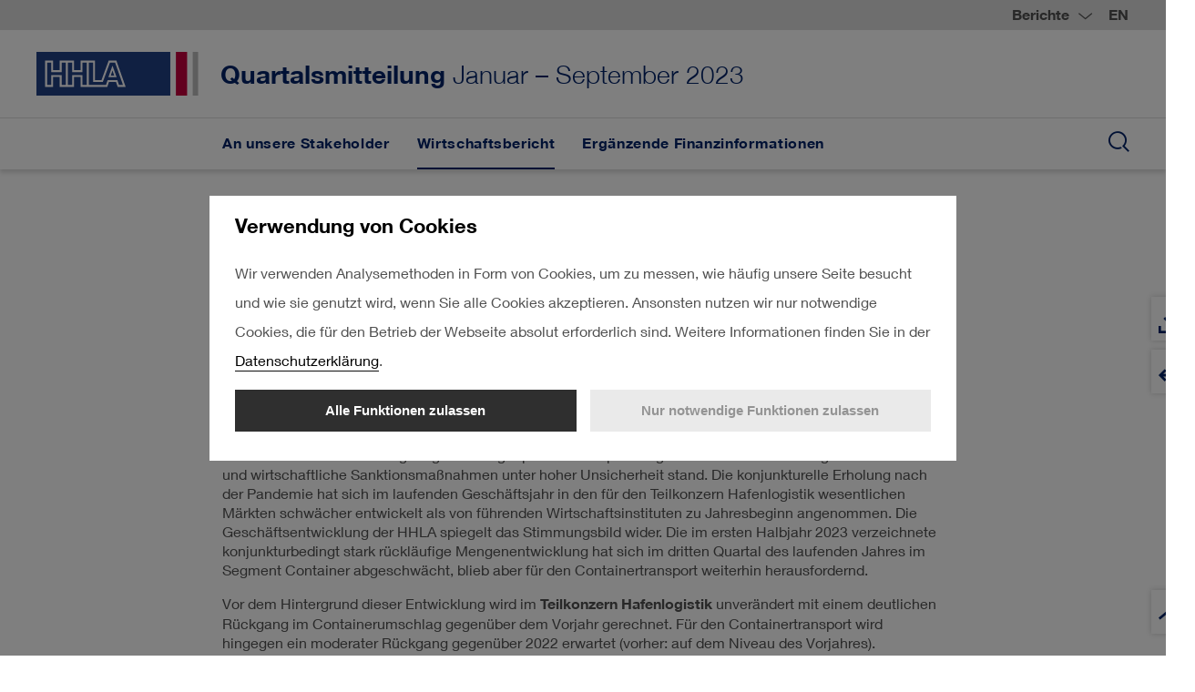

--- FILE ---
content_type: text/html
request_url: https://bericht.hhla.de/quartalsmitteilung-q3-2023/wirtschaftsbericht/prognosebericht.html
body_size: 5816
content:
<!doctype html><html lang="de-DE" class="no-js"><head>

<meta charset="utf-8">
<title>Prognosebericht - HHLA Quartalsmitteilung 2023</title>
<meta name="viewport" content="width=device-width, initial-scale=1, user-scalable=yes, maximum-scale=10">
<meta property="og:title" content="Prognosebericht - HHLA Quartalsmitteilung 2023">
<meta property="og:type" content="website">
<meta property="og:site_name" content="HHLA Quartalsmitteilung 2023">
<meta property="og:locale" content="de-DE">
<meta property="og:image" content="https://bericht.hhla.de/quartalsmitteilung-q3-2023/_assets/gallery/og-social.png">
<meta property="og:image:width" content="1200">
<meta property="og:image:height" content="630">
<meta name="twitter:site" content="HHLA Quartalsmitteilung 2023">
<meta name="twitter:card" content="summary_large_image">
<meta name="robots" content="index,follow,noimageclick">
<meta name="apple-mobile-web-app-capable" content="yes">
<meta name="apple-mobile-web-app-status-bar-style" content="black">
<meta name="format-detection" content="telephone=no,date=no,address=no,email=no,url=no">
<meta name="apple-mobile-web-app-title" content="HHLA Quartalsmitteilung 2023">
<link rel="alternate" hreflang="en" href="../_scripts/language-switch.php?lang=en&path=/economic-report/business-forecast.html">
<link rel="canonical" href="https://bericht.hhla.de/quartalsmitteilung-q3-2023/wirtschaftsbericht/prognosebericht.html">


<!-- flatnav meta tags --><meta name="nexxar:prev" content="risiko-und-chancenbericht.html">
<meta name="nexxar:next" content="../ergaenzende-finanzinformationen/gewinn-und-verlustrechnung.html">

<script src="../_assets/js/nxr-bridge.js"></script>

<script type="text/javascript">
  (function(window, nxr) {

    window.nxr.page = {
      header: 'Prognosebericht',
      path: '/wirtschaftsbericht/prognosebericht',
      pageId: 'e732d7ba-716f-43cb-9869-7ff0cf516563',
      classes: [],
      components: {
        'search-suggestion': {
          translation: {
            searchInputPlaceholder: 'Suchbegriff eingeben',
            searchSubmit: 'Suchen',
          },
        },
        consentmanager: {"headline":"Verwendung von Cookies","text":"Wir verwenden Analysemethoden in Form von Cookies, um zu messen, wie häufig unsere Seite besucht und wie sie genutzt wird, wenn Sie alle Cookies akzeptieren. Ansonsten nutzen wir nur notwendige Cookies, die für den Betrieb der Webseite absolut erforderlich sind. Weitere Informationen finden Sie in der <a href=\"https://bericht.hhla.de/quartalsmitteilung-q3-2023/services/datenschutz\">Datenschutzerklärung</a>.","trackers":{"necessary":{"title":"Necessary","description":"Matomo etc.","descriptionToggle":"Mehr Informationen","selected":"true","required":"true","show":"true"},"analytics":{"title":"Analytics","selected":"false","required":"false","show":"true"}},"buttons":{"selected":"Nur notwendige Funktionen zulassen","all":"Alle Funktionen zulassen"},"excludedPages":["page--no-consent-manager"]},
      },
    };
    window.nxr.site.translation = {
      dynacharts: {"disabled":"Dynamisch erzeugte Grafiken einschalten","enabled":"Dynamisch erzeugte Grafiken ausschalten","tooltipText":"Die einzelnen Zeilen der Tabelle können als Liniengrafik dargestellt werden. Schalten Sie dies ein oder aus."},
    };

    window.nxr.site.language = 'de-DE';
    window.nxr.site.languageShort = 'de';

  })(window, nxr);
</script>

<script src="../_assets/js/modernizr.js"></script>
<script defer src="../_assets/js/vendor.js"></script>
<script defer id="main-js" src="../_assets/js/main.js"></script>
<link rel="preload" href="../_assets/fonts/helvetica/helvetica-neue-light.woff2" as="font" type="font/woff2" crossorigin>
<link rel="preload" href="../_assets/fonts/helvetica/helvetica-neue-regular.woff2" as="font" type="font/woff2" crossorigin>
<link rel="preload" href="../_assets/fonts/helvetica/helvetica-neue-medium.woff2" as="font" type="font/woff2" crossorigin>
<link rel="preload" href="../_assets/fonts/helvetica/helvetica-neue-bold.woff2" as="font" type="font/woff2" crossorigin>
<link rel="preload" href="../_assets/fonts/iconfont/hhla.woff2?26348541" as="font" type="font/woff2?26348541" crossorigin>
<link rel="stylesheet" href="../_assets/css/main.css">
<script> </script>  </head>
  <body class="page ">


<header class="header">
  <div class="header__switch">
    <div class="header__switch-inner">
      <div class="report-switch">
  <button class="report-switch__button">Berichte</button>
  <div class="report-switch__dropdown">
    <div class="report-switch__tabs">
      <div class="report-switch__tab-item report-switch__tab-item--active" data-trigger="0">
        2023
      </div>
      <div class="report-switch__tab-item " data-trigger="1">
        2022
      </div>
      <div class="report-switch__tab-item " data-trigger="2">
        2021
      </div>
      <div class="report-switch__tab-item " data-trigger="3">
        2020
      </div>
    </div> 
    <ul class="report-switch__list  report-switch__list--active container" data-target="0">
        
        <li class="report-switch__item">
<a href="https://bericht.hhla.de/quartalsmitteilung-q3-2023/" class="report-switch__link report-switch__link--current" target="_blank" rel="noopener"><img src="../_assets/gallery/og-social-ir3-2023.png" class="report-switch__image" alt=""> <span class="report-switch__title">Q3 2023</span></a>        </li>
        
        <li class="report-switch__item">
<a href="https://bericht.hhla.de/halbjahresfinanzbericht-2023" class="report-switch__link" target="_blank" rel="noopener"><img src="../_assets/gallery/og-social-ir2-2023.png" class="report-switch__image" alt=""> <span class="report-switch__title">HJ 2023</span></a>        </li>
        
        <li class="report-switch__item">
<a href="https://bericht.hhla.de/quartalsmitteilung-q1-2023/" class="report-switch__link" target="_blank" rel="noopener"><img src="../_assets/gallery/og-social-ir1-2023.png" class="report-switch__image" alt=""> <span class="report-switch__title">Q1 2023</span></a>        </li>
    </ul>
    <ul class="report-switch__list   container" data-target="1">
        
        <li class="report-switch__item">
<a href="https://bericht.hhla.de/geschaeftsbericht-2022/" class="report-switch__link" target="_blank" rel="noopener"><img src="../_assets/gallery/og-social-ar-2022.png" class="report-switch__image" alt=""> <span class="report-switch__title">GB 2022</span></a>        </li>
        
        <li class="report-switch__item">
<a href="https://bericht.hhla.de/quartalsmitteilung-q3-2022/" class="report-switch__link" target="_blank" rel="noopener"><img src="../_assets/gallery/og-social-ir3-2022.png" class="report-switch__image" alt=""> <span class="report-switch__title">Q3 2022</span></a>        </li>
        
        <li class="report-switch__item">
<a href="https://bericht.hhla.de/halbjahresfinanzbericht-2022/" class="report-switch__link" target="_blank" rel="noopener"><img src="../_assets/gallery/og-social-ir2-2022.png" class="report-switch__image" alt=""> <span class="report-switch__title">HJ 2022</span></a>        </li>
        
        <li class="report-switch__item">
<a href="https://bericht.hhla.de/quartalsmitteilung-q1-2022/" class="report-switch__link" target="_blank" rel="noopener"><img src="../_assets/gallery/og-social-ir1-2022.png" class="report-switch__image" alt=""> <span class="report-switch__title">Q1 2022</span></a>        </li>
    </ul>
    <ul class="report-switch__list   container" data-target="2">
        
        <li class="report-switch__item">
<a href="https://bericht.hhla.de/geschaeftsbericht-2021/" class="report-switch__link" target="_blank" rel="noopener"><img src="../_assets/gallery/og-social-ar-2021.png" class="report-switch__image" alt=""> <span class="report-switch__title">GB 2021</span></a>        </li>
        
        <li class="report-switch__item">
<a href="https://bericht.hhla.de/quartalsmitteilung-q3-2021/" class="report-switch__link" target="_blank" rel="noopener"><img src="../_assets/gallery/og-social-ir3-2021.png" class="report-switch__image" alt=""> <span class="report-switch__title">Q3 2021</span></a>        </li>
        
        <li class="report-switch__item">
<a href="https://bericht.hhla.de/halbjahresfinanzbericht-2021/" class="report-switch__link" target="_blank" rel="noopener"><img src="../_assets/gallery/og-social-ir2-2021.png" class="report-switch__image" alt=""> <span class="report-switch__title">HJ 2021</span></a>        </li>
        
        <li class="report-switch__item">
<a href="https://bericht.hhla.de/quartalsmitteilung-q1-2021/" class="report-switch__link" target="_blank" rel="noopener"><img src="../_assets/gallery/og-social-ir1-2021.png" class="report-switch__image" alt=""> <span class="report-switch__title">Q1 2021</span></a>        </li>
    </ul>
    <ul class="report-switch__list   container" data-target="3">
        
        <li class="report-switch__item">
<a href="https://bericht.hhla.de/geschaeftsbericht-2020/" class="report-switch__link" target="_blank" rel="noopener"><img src="../_assets/gallery/og-social-ar-2020.png" class="report-switch__image" alt=""> <span class="report-switch__title">GB 2020</span></a>        </li>
        
        <li class="report-switch__item">
<a href="https://bericht.hhla.de/quartalsmitteilung-q3-2020/" class="report-switch__link" target="_blank" rel="noopener"><img src="../_assets/gallery/og-social-ir3-2020.png" class="report-switch__image" alt=""> <span class="report-switch__title">Q3 2020</span></a>        </li>
        
        <li class="report-switch__item">
<a href="https://bericht.hhla.de/halbjahresfinanzbericht-2020/" class="report-switch__link" target="_blank" rel="noopener"><img src="../_assets/gallery/og-social-ir2-2020.png" class="report-switch__image" alt=""> <span class="report-switch__title">HJ 2020</span></a>        </li>
        
        <li class="report-switch__item">
<a href="https://bericht.hhla.de/quartalsmitteilung-q1-2020/" class="report-switch__link" target="_blank" rel="noopener"><img src="../_assets/gallery/og-social-ir1-2020.png" class="report-switch__image" alt=""> <span class="report-switch__title">Q1 2020</span></a>        </li>
    </ul>
  </div>
</div>      
<div class="language-switch">
  <ul class="language-switch__list">    
          <li class="language-switch__item is-active">
<a href="prognosebericht.html" class="language-switch__link language-switch__link--de">de</a>      </li>
      <li class="language-switch__item ">
<a href="../_scripts/language-switch.php?lang=en&path=/economic-report/business-forecast.html" class="language-switch__link language-switch__link--en">en</a>      </li>
  </ul>
</div>    </div>
  
  </div>
  <div class="header__container header__container--logo-visible"> 
    <div class="header__logo-container">
<a href="../" class="logo"><img src="../_assets/images/logo.svg" class="logo__image" alt="Logo"></a><a href="../" class="report-title report-title--desktop"><h2 class="report-title__headline">
Quartalsmitteilung <span>Januar – September 2023</span>
</h2></a>    </div>
    
    <div class="header__toggles">
<div class="toggle__container">
<button type="button" class="toggle toggle--search toggle--desktop">
  <span class="toggle__text">Suche</span>
</button>
<button type="button" class="toggle toggle--nav toggle--desktop">
  <span class="toggle__text">Hauptmenü</span>
</button>
</div>

    </div>
  </div>
<a href="../" class="report-title report-title--mobile"><h2 class="report-title__headline">
Quartalsmitteilung <span>Januar – September 2023</span>
</h2></a><div id="search-suggestion-mount" data-search-action="../services/suche.html">
</div>    <nav class="nav nav--mobile">
      <div class="nav__inner">
        <div class="nav__back">
<a href="prognosebericht.html#" class="nav__link nav__link--back"></a>        </div>
        <div class="nav__content">
          <div class="nav__header">
           Quartalsmitteilung 
          </div>
        <ul class="nav__list nav__list--level1">
              <li class="nav__item nav__item--level1 nav__item--has-children ">
<a href="../an-unsere-stakeholder.html" class="nav__link nav__link--level1" data-level="1"><span class="nav__title">An unsere Stakeholder</span></a>          <div class="nav__container--level2">
        <ul class="nav__list nav__list--level2">
            <li class="nav__item nav__item--parent">
<a href="../an-unsere-stakeholder.html" class="nav__link nav__link--parent"><span class="nav__title">An unsere Stakeholder</span></a>            </li>
              <li class="nav__item nav__item--level2 nav__item--childless ">
<a href="../an-unsere-stakeholder/vorwort.html" class="nav__link nav__link--level2" data-level="2"><span class="nav__title">Vorwort</span></a>              </li>
              <li class="nav__item nav__item--level2 nav__item--childless ">
<a href="../an-unsere-stakeholder/kennzahlen.html" class="nav__link nav__link--level2" data-level="2"><span class="nav__title">Kennzahlen</span></a>              </li>
              <li class="nav__item nav__item--level2 nav__item--childless ">
<a href="../an-unsere-stakeholder/finanzkalender.html" class="nav__link nav__link--level2" data-level="2"><span class="nav__title">Finanzkalender</span></a>              </li>
        </ul>
          </div>
              </li>
              <li class="nav__item nav__item--level1 nav__item--has-children nav__item--inpath ">
<a href="../wirtschaftsbericht.html" class="nav__link nav__link--level1" data-level="1"><span class="nav__title">Wirtschafts­bericht</span></a>          <div class="nav__container--level2">
        <ul class="nav__list nav__list--level2">
            <li class="nav__item nav__item--parent">
<a href="../wirtschaftsbericht.html" class="nav__link nav__link--parent"><span class="nav__title">Wirtschafts­bericht</span></a>            </li>
              <li class="nav__item nav__item--level2 nav__item--has-children ">
<a href="geschaeftsverlauf-und-wirtschaftliche-lage.html" class="nav__link nav__link--level2" data-level="2"><span class="nav__title">Geschäftsverlauf und wirtschaftliche&nbsp;Lage</span></a>        <ul class="nav__list nav__list--level3">
            <li class="nav__item nav__item--parent">
<a href="geschaeftsverlauf-und-wirtschaftliche-lage.html" class="nav__link nav__link--parent"><span class="nav__title">Geschäftsverlauf und wirtschaftliche&nbsp;Lage</span></a>            </li>
              <li class="nav__item nav__item--level3 nav__item--childless ">
<a href="geschaeftsverlauf-und-wirtschaftliche-lage/wesentliche-ereignisse.html" class="nav__link nav__link--level3" data-level="3"><span class="nav__title">Wesentliche Ereignisse</span></a>              </li>
              <li class="nav__item nav__item--level3 nav__item--childless ">
<a href="geschaeftsverlauf-und-wirtschaftliche-lage/ertragslage.html" class="nav__link nav__link--level3" data-level="3"><span class="nav__title">Ertragslage</span></a>              </li>
              <li class="nav__item nav__item--level3 nav__item--childless ">
<a href="geschaeftsverlauf-und-wirtschaftliche-lage/finanz-und-vermoegenslage.html" class="nav__link nav__link--level3" data-level="3"><span class="nav__title">Finanz- und Vermögenslage</span></a>              </li>
        </ul>
              </li>
              <li class="nav__item nav__item--level2 nav__item--has-children ">
<a href="segmententwicklung.html" class="nav__link nav__link--level2" data-level="2"><span class="nav__title">Segmententwicklung</span></a>        <ul class="nav__list nav__list--level3">
            <li class="nav__item nav__item--parent">
<a href="segmententwicklung.html" class="nav__link nav__link--parent"><span class="nav__title">Segmententwicklung</span></a>            </li>
              <li class="nav__item nav__item--level3 nav__item--childless ">
<a href="segmententwicklung/container.html" class="nav__link nav__link--level3" data-level="3"><span class="nav__title">Container</span></a>              </li>
              <li class="nav__item nav__item--level3 nav__item--childless ">
<a href="segmententwicklung/intermodal.html" class="nav__link nav__link--level3" data-level="3"><span class="nav__title">Intermodal</span></a>              </li>
              <li class="nav__item nav__item--level3 nav__item--childless ">
<a href="segmententwicklung/logistik.html" class="nav__link nav__link--level3" data-level="3"><span class="nav__title">Logistik</span></a>              </li>
              <li class="nav__item nav__item--level3 nav__item--childless ">
<a href="segmententwicklung/immobilien.html" class="nav__link nav__link--level3" data-level="3"><span class="nav__title">Immobilien</span></a>              </li>
        </ul>
              </li>
              <li class="nav__item nav__item--level2 nav__item--childless ">
<a href="nachtragsbericht.html" class="nav__link nav__link--level2" data-level="2"><span class="nav__title">Nachtragsbericht</span></a>              </li>
              <li class="nav__item nav__item--level2 nav__item--childless ">
<a href="risiko-und-chancenbericht.html" class="nav__link nav__link--level2" data-level="2"><span class="nav__title">Risiko- und Chancenbericht</span></a>              </li>
              <li class="nav__item nav__item--level2 nav__item--childless nav__item--active ">
<a href="prognosebericht.html" class="nav__link nav__link--level2" data-level="2"><span class="nav__title">Prognosebericht</span></a>              </li>
        </ul>
          </div>
              </li>
              <li class="nav__item nav__item--level1 nav__item--has-children ">
<a href="../ergaenzende-finanzinformationen.html" class="nav__link nav__link--level1" data-level="1"><span class="nav__title">Ergänzende Finanzinformationen</span></a>          <div class="nav__container--level2">
        <ul class="nav__list nav__list--level2">
            <li class="nav__item nav__item--parent">
<a href="../ergaenzende-finanzinformationen.html" class="nav__link nav__link--parent"><span class="nav__title">Ergänzende Finanzinformationen</span></a>            </li>
              <li class="nav__item nav__item--level2 nav__item--childless ">
<a href="../ergaenzende-finanzinformationen/gewinn-und-verlustrechnung.html" class="nav__link nav__link--level2" data-level="2"><span class="nav__title">Gewinn- und Verlustrechnung</span></a>              </li>
              <li class="nav__item nav__item--level2 nav__item--childless ">
<a href="../ergaenzende-finanzinformationen/gesamtergebnisrechnung.html" class="nav__link nav__link--level2" data-level="2"><span class="nav__title">Gesamtergebnisrechnung</span></a>              </li>
              <li class="nav__item nav__item--level2 nav__item--childless ">
<a href="../ergaenzende-finanzinformationen/bilanz.html" class="nav__link nav__link--level2" data-level="2"><span class="nav__title">Bilanz</span></a>              </li>
              <li class="nav__item nav__item--level2 nav__item--childless ">
<a href="../ergaenzende-finanzinformationen/kapitalflussrechnung.html" class="nav__link nav__link--level2" data-level="2"><span class="nav__title">Kapitalflussrechnung</span></a>              </li>
        </ul>
          </div>
              </li>
        </ul>
        </div>
      </div>
    </nav>
  
    <nav class="nav nav--desktop">
      
      <div class="nav__inner container">
<a href="../" class="nav__logo"><img src="../_assets/images/logo.svg" class="logo__image" alt="Logo"></a>        <ul class="nav__list nav__list--level1">
              <li class="nav__item nav__item--level1 nav__item--has-children ">
                        
                
              
<a href="../an-unsere-stakeholder.html" class="nav__link nav__link-- nav__link--level1" data-level="1"><span class="nav__title">An unsere Stakeholder</span></a>                  <div class="nav__dropdown"> 
                  <div class="nav__dropdown-wrapper">                   
          <div class="nav__inner--level2">
        <ul class="nav__list nav__list--level2">
            <li class="nav__item nav__item--parent">
<a href="../an-unsere-stakeholder.html" class="nav__link nav__link--parent nav__link--"><span class="nav__title">An unsere Stakeholder</span></a>            </li>
              <li class="nav__item nav__item--level2 nav__item--childless ">
                        
                
              
<a href="../an-unsere-stakeholder/vorwort.html" class="nav__link nav__link-- nav__link--level2" data-level="2"><span class="nav__title">Vorwort</span></a>              </li>
              <li class="nav__item nav__item--level2 nav__item--childless ">
                        
                
              
<a href="../an-unsere-stakeholder/kennzahlen.html" class="nav__link nav__link-- nav__link--level2" data-level="2"><span class="nav__title">Kennzahlen</span></a>              </li>
              <li class="nav__item nav__item--level2 nav__item--childless ">
                        
                
              
<a href="../an-unsere-stakeholder/finanzkalender.html" class="nav__link nav__link-- nav__link--level2" data-level="2"><span class="nav__title">Finanzkalender</span></a>              </li>
        </ul>
          </div>
                  <button class="nav__close"></button>
                  </div>
                  </div>
              </li>
              <li class="nav__item nav__item--level1 nav__item--has-children nav__item--inpath ">
                        
                
              
<a href="../wirtschaftsbericht.html" class="nav__link nav__link-- nav__link--level1" data-level="1"><span class="nav__title">Wirtschafts­bericht</span></a>                  <div class="nav__dropdown"> 
                  <div class="nav__dropdown-wrapper">                   
          <div class="nav__inner--level2">
        <ul class="nav__list nav__list--level2">
            <li class="nav__item nav__item--parent">
<a href="../wirtschaftsbericht.html" class="nav__link nav__link--parent nav__link--"><span class="nav__title">Wirtschafts­bericht</span></a>            </li>
              <li class="nav__item nav__item--level2 nav__item--has-children ">
                        
                
              
<a href="geschaeftsverlauf-und-wirtschaftliche-lage.html" class="nav__link nav__link-- nav__link--level2" data-level="2"><span class="nav__title">Geschäftsverlauf und wirtschaftliche&nbsp;Lage</span></a>        <ul class="nav__list nav__list--level3">
            <li class="nav__item nav__item--parent">
<a href="geschaeftsverlauf-und-wirtschaftliche-lage.html" class="nav__link nav__link--parent nav__link--"><span class="nav__title">Geschäftsverlauf und wirtschaftliche&nbsp;Lage</span></a>            </li>
              <li class="nav__item nav__item--level3 nav__item--childless ">
                        
                
              
<a href="geschaeftsverlauf-und-wirtschaftliche-lage/wesentliche-ereignisse.html" class="nav__link nav__link-- nav__link--level3" data-level="3"><span class="nav__title">Wesentliche Ereignisse</span></a>              </li>
              <li class="nav__item nav__item--level3 nav__item--childless ">
                        
                
              
<a href="geschaeftsverlauf-und-wirtschaftliche-lage/ertragslage.html" class="nav__link nav__link-- nav__link--level3" data-level="3"><span class="nav__title">Ertragslage</span></a>              </li>
              <li class="nav__item nav__item--level3 nav__item--childless ">
                        
                
              
<a href="geschaeftsverlauf-und-wirtschaftliche-lage/finanz-und-vermoegenslage.html" class="nav__link nav__link-- nav__link--level3" data-level="3"><span class="nav__title">Finanz- und Vermögenslage</span></a>              </li>
        </ul>
              </li>
              <li class="nav__item nav__item--level2 nav__item--has-children ">
                        
                
              
<a href="segmententwicklung.html" class="nav__link nav__link-- nav__link--level2" data-level="2"><span class="nav__title">Segmententwicklung</span></a>        <ul class="nav__list nav__list--level3">
            <li class="nav__item nav__item--parent">
<a href="segmententwicklung.html" class="nav__link nav__link--parent nav__link--"><span class="nav__title">Segmententwicklung</span></a>            </li>
              <li class="nav__item nav__item--level3 nav__item--childless ">
                        
                
              
<a href="segmententwicklung/container.html" class="nav__link nav__link-- nav__link--level3" data-level="3"><span class="nav__title">Container</span></a>              </li>
              <li class="nav__item nav__item--level3 nav__item--childless ">
                        
                
              
<a href="segmententwicklung/intermodal.html" class="nav__link nav__link-- nav__link--level3" data-level="3"><span class="nav__title">Intermodal</span></a>              </li>
              <li class="nav__item nav__item--level3 nav__item--childless ">
                        
                
              
<a href="segmententwicklung/logistik.html" class="nav__link nav__link-- nav__link--level3" data-level="3"><span class="nav__title">Logistik</span></a>              </li>
              <li class="nav__item nav__item--level3 nav__item--childless ">
                        
                
              
<a href="segmententwicklung/immobilien.html" class="nav__link nav__link-- nav__link--level3" data-level="3"><span class="nav__title">Immobilien</span></a>              </li>
        </ul>
              </li>
              <li class="nav__item nav__item--level2 nav__item--childless ">
                        
                
              
<a href="nachtragsbericht.html" class="nav__link nav__link-- nav__link--level2" data-level="2"><span class="nav__title">Nachtragsbericht</span></a>              </li>
              <li class="nav__item nav__item--level2 nav__item--childless ">
                        
                
              
<a href="risiko-und-chancenbericht.html" class="nav__link nav__link-- nav__link--level2" data-level="2"><span class="nav__title">Risiko- und Chancenbericht</span></a>              </li>
              <li class="nav__item nav__item--level2 nav__item--childless nav__item--active ">
                        
                
              
<a href="prognosebericht.html" class="nav__link nav__link-- nav__link--level2" data-level="2"><span class="nav__title">Prognosebericht</span></a>              </li>
        </ul>
          </div>
                  <button class="nav__close"></button>
                  </div>
                  </div>
              </li>
              <li class="nav__item nav__item--level1 nav__item--has-children ">
                        
                
              
<a href="../ergaenzende-finanzinformationen.html" class="nav__link nav__link-- nav__link--level1" data-level="1"><span class="nav__title">Ergänzende Finanzinformationen</span></a>                  <div class="nav__dropdown"> 
                  <div class="nav__dropdown-wrapper">                   
          <div class="nav__inner--level2">
        <ul class="nav__list nav__list--level2">
            <li class="nav__item nav__item--parent">
<a href="../ergaenzende-finanzinformationen.html" class="nav__link nav__link--parent nav__link--"><span class="nav__title">Ergänzende Finanzinformationen</span></a>            </li>
              <li class="nav__item nav__item--level2 nav__item--childless ">
                        
                
              
<a href="../ergaenzende-finanzinformationen/gewinn-und-verlustrechnung.html" class="nav__link nav__link-- nav__link--level2" data-level="2"><span class="nav__title">Gewinn- und Verlustrechnung</span></a>              </li>
              <li class="nav__item nav__item--level2 nav__item--childless ">
                        
                
              
<a href="../ergaenzende-finanzinformationen/gesamtergebnisrechnung.html" class="nav__link nav__link-- nav__link--level2" data-level="2"><span class="nav__title">Gesamtergebnisrechnung</span></a>              </li>
              <li class="nav__item nav__item--level2 nav__item--childless ">
                        
                
              
<a href="../ergaenzende-finanzinformationen/bilanz.html" class="nav__link nav__link-- nav__link--level2" data-level="2"><span class="nav__title">Bilanz</span></a>              </li>
              <li class="nav__item nav__item--level2 nav__item--childless ">
                        
                
              
<a href="../ergaenzende-finanzinformationen/kapitalflussrechnung.html" class="nav__link nav__link-- nav__link--level2" data-level="2"><span class="nav__title">Kapitalflussrechnung</span></a>              </li>
        </ul>
          </div>
                  <button class="nav__close"></button>
                  </div>
                  </div>
              </li>
        </ul>
<div class="toggle__container">
<button type="button" class="toggle toggle--search toggle--">
  <span class="toggle__text">Suche</span>
</button>
<button type="button" class="toggle toggle--nav toggle--">
  <span class="toggle__text">Hauptmenü</span>
</button>
</div>

      </div>
    </nav>
</header>    <main class="main container ">
      <div class="main__container">
        <div class="content">
        


    <nav class="breadcrumb">
      <ul class="breadcrumb__list">
            <li class="breadcrumb__item breadcrumb__item--first">
<a href="../" class="breadcrumb__link breadcrumb__link--first">Home</a>          </li>
            <li class="breadcrumb__item">
<a href="../wirtschaftsbericht.html" class="breadcrumb__link">Wirtschafts­bericht</a>          </li>
            <li class="breadcrumb__item breadcrumb__item--last">
<a href="prognosebericht.html" class="breadcrumb__link breadcrumb__link--last">Prognosebericht</a>          </li>
      </ul>
    </nav>
          
          
          <article class="article">
            



  <!-- HOME -->
  <!--magazine -->
<h1 class="headline headline--1">
Prognosebericht
</h1>

  <!-- start-block#id:;#type:Indicator;-->
    <!-- start-block#id:ix/6thJb;#type:Htmlblock;-->
  <p class="paragraph">Die in den ersten neun Monaten des Jahres&nbsp;2023 eingetretene wirtschaftliche Entwicklung der HHLA deckt sich im Teilkonzern Hafenlogistik und im Teilkonzern Immobilien im Wesentlichen mit der im <a href="https://bericht.hhla.de/geschaeftsbericht-2022/lagebericht/ueber-diesen-bericht.html" class="link link--extern" target="_blank" rel="noopener">zusammengefassten Lagebericht&nbsp;2022</a>&nbsp;abgegebenen Erwartung, welche zum Zeitpunkt der Geschäftsberichtserstellung aufgrund der geopolitischen Spannungen und deren Auswirkungen auf Inflation und wirtschaftliche Sanktionsmaßnahmen unter hoher Unsicherheit stand. Die konjunkturelle Erholung nach der Pandemie hat sich im laufenden Geschäftsjahr in den für den Teilkonzern Hafenlogistik wesentlichen Märkten schwächer entwickelt als von führenden Wirtschaftsinstituten zu Jahresbeginn angenommen. Die Geschäftsentwicklung der HHLA spiegelt das Stimmungsbild wider. Die im ersten Halbjahr&nbsp;2023 verzeichnete konjunkturbedingt stark rückläufige Mengenentwicklung hat sich im dritten Quartal des laufenden Jahres im Segment Container abgeschwächt, blieb aber für den Containertransport weiterhin herausfordernd.</p>
<p class="paragraph">Vor dem Hintergrund dieser Entwicklung wird im <strong>Teilkonzern Hafenlogistik</strong> unverändert mit einem deutlichen Rückgang im Containerumschlag gegenüber dem Vorjahr gerechnet. Für den Containertransport wird hingegen ein moderater Rückgang gegenüber&nbsp;2022 erwartet (vorher: auf dem Niveau des Vorjahres).</p>
<p class="paragraph">Bei den Umsatzerlösen wird unverändert von einem deutlichen Rückgang ausgegangen. Diese Entwicklung ist durch einen mengenbedingt starken Rückgang der Umsatzerlöse im Segment Container begründet und kann durch einen deutlichen Anstieg der Umsätze im Segment Intermodal nicht ausgeglichen werden.</p>
<p class="paragraph">Die Erwartung für das Betriebsergebnis (EBIT) liegt unverändert in der Bandbreite von 100&nbsp;bis <span class="nowrap">120&nbsp;Mio.&nbsp;€</span>, wobei nunmehr ein Betriebsergebnis am unteren Ende der Bandbreite für wahrscheinlich gehalten wird. Dabei wird innerhalb dieser Spanne im Segment Container weiterhin ein starker Rückgang und im Segment Intermodal aufgrund der erwarteten geringeren Transportmenge nunmehr ein moderater Rückgang (vormals: leichter Rückgang) des jeweiligen Segment-EBIT gegenüber dem Vorjahr angenommen.</p>
<p class="paragraph">Für den <strong>Teilkonzern Immobilien</strong> wird unverändert mit einer Umsatzentwicklung auf dem Niveau des Vorjahres sowie einem deutlichen Rückgang des Betriebsergebnisses (EBIT) gerechnet.</p>
<p class="paragraph">In Summe wird auf <strong>Konzernebene </strong>ein deutlicher Rückgang bei den Umsatzerlösen erwartet. Das Betriebsergebnis (EBIT) wird weiterhin in einer Bandbreite von 115 bis <span class="nowrap">135&nbsp;Mio.&nbsp;€</span> liegen.</p>
<p class="paragraph">Zur Steigerung der Effizienz im Hamburger Hafen sowie für den Ausbau der ausländischen Terminals und die Erweiterung der eigenen Transport- und Umschlagkapazitäten für den schienengebundenen Transport wurden in den ersten neun Monaten bereits <strong>Investitionen </strong>getätigt, die oberhalb der ursprünglichen Erwartung lagen. Für das Geschäftsjahr&nbsp;2023 werden daher auf Konzernebene nunmehr Investitionen in einer Bandbreite von 270 bis <span class="nowrap">320&nbsp;Mio.&nbsp;€</span> (vorher: in einer Bandbreite von 250 bis <span class="nowrap">300&nbsp;Mio.&nbsp;€</span>) erwartet. Davon entfällt mit 240 bis <span class="nowrap">290&nbsp;Mio.&nbsp;€</span> der wesentliche Teil auf den Teilkonzern Hafenlogistik.</p>
<p class="paragraph">Hamburg, den 2. November&nbsp;2023</p>
<p class="paragraph">Hamburger Hafen und Logistik Aktiengesellschaft</p>
<p class="paragraph">Der Vorstand</p>
  <!-- end-block#id:ix/6thJb; -->

    <!-- start-block#id:;#type:Indicator;-->
  <div class="columns columns--4">
        <!-- start-block#id:;#type:Indicator;-->
  <div class="col">
        <!-- start-block#id:hR1ABcq1;#type:Photoblock;-->
    <figure class="photo signature">
    <div class="photo__container">
<img src="../_assets/gallery/sig-titzrath.jpg" class="photo__image" alt="" loading="lazy">    </div>
  </figure>
  <!-- end-block#id:hR1ABcq1; -->

        <!-- start-block#id:DWC8nYq2;#type:Htmlblock;-->
  <p class="paragraph">Angela Titzrath </p>
  <!-- end-block#id:DWC8nYq2; -->

  </div>
  <!-- end-block#id:; -->

        <!-- start-block#id:;#type:Indicator;-->
  <div class="col">
        <!-- start-block#id:ahW7zY4o;#type:Photoblock;-->
    <figure class="photo signature">
    <div class="photo__container">
<img src="../_assets/gallery/sig-hansen.jpg" class="photo__image" alt="" loading="lazy">    </div>
  </figure>
  <!-- end-block#id:ahW7zY4o; -->

        <!-- start-block#id:xB2cOILC;#type:Htmlblock;-->
  <p class="paragraph">Jens Hansen</p>
  <!-- end-block#id:xB2cOILC; -->

  </div>
  <!-- end-block#id:; -->

        <!-- start-block#id:;#type:Indicator;-->
  <div class="col last">
        <!-- start-block#id:czMJ12EE;#type:Photoblock;-->
    <figure class="photo signature">
    <div class="photo__container">
<img src="../_assets/gallery/sig-seebold.jpg" class="photo__image" alt="" loading="lazy">    </div>
  </figure>
  <!-- end-block#id:czMJ12EE; -->

        <!-- start-block#id:vzcWwcFe;#type:Htmlblock;-->
  <p class="paragraph">Torben Seebold</p>
  <!-- end-block#id:vzcWwcFe; -->

  </div>
  <!-- end-block#id:; -->

  </div>
  <!-- end-block#id:; -->

  <!-- end-block#id:; -->



            
          </article>
        </div>

<div class="toolbar">
  <ul class="tools sticky">
    <li class="tool">
      <a href="../services/downloads.html" class="tool__trigger tool__trigger--downloads"><span class="tool__dropout">Downloads</span></a>    </li>
      <li class="tool">
<a href="https://bericht.hhla.de/quartalsmitteilung-q3-2022/geschaeftsentwicklung/prognoseveraenderungsbericht.html" class="tool__trigger tool__trigger--last-year tool__trigger--last-year-2023" target="_blank" rel="noopener"><span class="tool__dropout">Vergleich zum Vorjahr</span></a>      </li>
    <!--
    <li class="tool">
<a href="prognosebericht.html#" class="tool__trigger tool__trigger--print print-page"><span class="tool__dropout">Drucken</span></a>    </li>
    -->
  </ul>
        <button class="backtotop"></button>
</div>
        


  <nav class="flatnav">
<a href="risiko-und-chancenbericht.html" class="flatnav__link flatnav__link--prev"><span class="flatnav__text">Vorherige Seite</span>
<span class="flatnav__title">
Risiko- und Chancenbericht
</span>
<span class="flatnav__icon flatnav__icon--prev"></span></a>  
    <div class="tool">
  <div class="tool__trigger tool__trigger--recommend" tabindex="0">
        <div class="tool__dropout tool__dropout--recommend">
<ul class="recommend">
  <li class="recommend__item">
    <a href="prognosebericht.html#" class="recommend__link recommend__link--twitter"><span class="hide-text">Twitter</span></a>  </li>
  <li class="recommend__item">
<a href="prognosebericht.html#" class="recommend__link recommend__link--linkedin"><span class="hide-text">LinkedIn</span></a>  </li>
  <li class="recommend__item">
<a href="prognosebericht.html#" class="recommend__link recommend__link--xing"><span class="hide-text">Xing</span></a>  </li>
</ul>        </div>
      </div>
  </div>
<a href="../ergaenzende-finanzinformationen/gewinn-und-verlustrechnung.html" class="flatnav__link flatnav__link--next"><span class="flatnav__text">Nächste Seite</span>
<span class="flatnav__title">
Gewinn- und Verlustrechnung
</span>
<span class="flatnav__icon flatnav__icon--next"></span></a>  </nav>
      </div>   


        <!---->
    </main>
<footer>
  
  <div class="footer-primary">
    <div class="footer-primary__container container">
      <ul class="footer-primary__column">
      <li class="footer-primary__column-headline">Links zum Unternehmen</li>
          <li class="services__item">
<a href="https://hhla.de/investoren" class="services__link services__link--external" target="_blank" rel="noopener">Investoren</a>          </li>
          <li class="services__item">
<a href="https://hhla.de/medien" class="services__link services__link--external" target="_blank" rel="noopener">Presse</a>          </li>
          <li class="services__item">
<a href="https://hhla.de/investoren/service/ansprechpartner" class="services__link services__link--external" target="_blank" rel="noopener">Kontakt</a>          </li>
      </ul>
      <ul class="footer-primary__column">
      <li class="footer-primary__column-headline">Services</li>
          <li class="services__item">
<a href="../services/sitemap.html" class="services__link">Sitemap</a>          </li>
          <li class="services__item">
<a href="../services/redaktionelle-hinweise.html" class="services__link">Redaktionelle Hinweise</a>          </li>
      </ul>
      <ul class="footer-primary__column">
      <li class="footer-primary__column-headline">Rechtliche Hinweise</li>
          <li class="services__item">
<a href="../services/impressum.html" class="services__link">Impressum</a>          </li>
          <li class="services__item">
<a href="../services/datenschutz.html" class="services__link">Datenschutz</a>          </li>
          <li class="services__item">
<a href="../services/disclaimer.html" class="services__link">Disclaimer</a>          </li>
      </ul>
    </div>
  </div>
  <div class="footer-secondary">
    <div class="footer-secondary__container container">
      <p class="footer-secondary__copyright">
      © 2023 Hamburger Hafen und Logistik AG
      </p>
      <ul class="social-media">
          <li class="social-media__item">
<a href="https://www.youtube.com/hhlachannel" class="social-media__link social-media__link--youtube" target="_blank" rel="noopener"><span class="hide-text"></span></a>          </li>
          <li class="social-media__item">
<a href="https://twitter.com/HHLA_Group" class="social-media__link social-media__link--twitter" target="_blank" rel="noopener"><span class="hide-text"></span></a>          </li>
          <li class="social-media__item">
<a href="https://www.linkedin.com/company/hhla?originalSubdomain=de" class="social-media__link social-media__link--linkedin" target="_blank" rel="noopener"><span class="hide-text"></span></a>          </li>
          <li class="social-media__item">
<a href="https://www.instagram.com/hhla_group/" class="social-media__link social-media__link--instagram" target="_blank" rel="noopener"><span class="hide-text"></span></a>          </li>
          <li class="social-media__item">
<a href="https://www.xing.com/pages/hhla" class="social-media__link social-media__link--xing" target="_blank" rel="noopener"><span class="hide-text"></span></a>          </li>
      </ul>
    </div>
  </div>
</footer>  
</body></html>

--- FILE ---
content_type: text/css
request_url: https://bericht.hhla.de/quartalsmitteilung-q3-2023/_assets/css/main.css
body_size: 46496
content:
@charset "UTF-8";*{margin:0;padding:0}html{box-sizing:border-box}*,::after,::before{box-sizing:inherit}/*! normalize.css v7.0.0 | MIT License | github.com/necolas/normalize.css 
  nexxar customized for targeting IE11+, Android 4.4+, iOS9+  */html{line-height:1.15;-ms-text-size-adjust:100%;-webkit-text-size-adjust:100%}main{display:block}hr{box-sizing:content-box;height:0;overflow:visible}pre{font-family:monospace,monospace;font-size:1em}abbr[title]{border-bottom:none;text-decoration:underline;-webkit-text-decoration:underline dotted;text-decoration:underline dotted}b,strong{font-weight:bolder}code,kbd,samp{font-family:monospace,monospace;font-size:1em}small{font-size:80%}sub,sup{font-size:75%;line-height:0;position:relative;vertical-align:baseline}sub{bottom:-.25em}sup{top:-.5em}button,input,optgroup,select,textarea{font-family:sans-serif;font-size:100%;line-height:1.15;color:inherit}button,input{overflow:visible}button,select{text-transform:none}[type=reset],[type=submit],button,html [type=button]{-webkit-appearance:button}legend{color:inherit;display:table;max-width:100%;white-space:normal}progress{vertical-align:baseline}textarea{overflow:auto}[type=number]::-webkit-inner-spin-button,[type=number]::-webkit-outer-spin-button{height:auto}[type=search]{-webkit-appearance:textfield;outline-offset:-2px}[type=search]::-webkit-search-cancel-button,[type=search]::-webkit-search-decoration{-webkit-appearance:none}::-webkit-file-upload-button{-webkit-appearance:button;font:inherit}details,menu{display:block}summary{display:list-item}template{display:none}.main{padding:16px;padding-top:0;z-index:2;overflow:hidden}.page--magazine .main,.page--magazine-overview .main{overflow:clip}@media screen and (min-width:1200px){.page--magazine .main,.page--magazine-overview .main{overflow:visible}}@media screen and (min-width:1200px){.main{overflow:visible}}@media screen and (min-width:1200px){.main__container{position:relative;display:flex;flex-direction:column;max-width:1200px;margin:0 auto}}.page--home .main__container:not(.nav__inner){width:100%;max-width:100%}.container{position:relative;padding-left:16px;padding-right:16px;margin:0 auto;width:1200px;max-width:100%}@media screen and (min-width:1200px){.container{padding:0}}.page--home .container:not(.nav__inner):not(.footer-primary__container):not(.footer-secondary__container):not(.search__container){padding:0;max-width:100%;width:100%}.article{position:relative;padding-top:16px}@media screen and (min-width:1200px){.article{padding-top:32px}}.page--home .article{padding:0;width:100%}.content{width:792px;max-width:100%;min-height:740px;margin:0 auto}.page:not(.page--home):not(.page--magazine):not(.page--magazine-overview) .main:not(.main--has-hero) .content{padding-top:40px}.page--home .content{padding:0;width:100%;overflow-x:hidden}.page--magazine .content,.page--magazine-overview .content{padding-top:0}.content-before{width:100%;order:1}@media screen and (min-width:1200px){.content-before{width:300px;order:0;margin-right:50px}}@media screen and (min-width:1200px){.wide{position:relative;left:50%;transform:translate(-50%,0);width:1200px}.popup .wide{left:0;transform:none}}.page--home{overflow-x:hidden}.page--magazine-overview{overflow-x:hidden}.page--magazine{overflow-x:hidden}/*!
 *  Font Awesome 4.6.3 by @davegandy - http://fontawesome.io - @fontawesome
 *  License - http://fontawesome.io/license (Font: SIL OFL 1.1, CSS: MIT License)
 */@font-face{font-family:FontAwesome;src:url(../fonts/fontawesome-webfont.woff?v=4.6.3) format("woff");font-weight:400;font-style:normal}.fa,.nav-secondary__item--level2.has-children>a::after{display:inline-block;font:normal normal normal 14px/1 FontAwesome;font-size:inherit;text-rendering:auto;-webkit-font-smoothing:antialiased;-moz-osx-font-smoothing:grayscale}.fa-lg{font-size:1.33333333em;line-height:.75em;vertical-align:-15%}.fa-2x{font-size:2em}.fa-3x{font-size:3em}.fa-4x{font-size:4em}.fa-5x{font-size:5em}.fa-fw{width:1.28571429em;text-align:center}.fa-ul{padding-left:0;margin-left:2.14285714em;list-style-type:none}.fa-ul>li{position:relative}.fa-li{position:absolute;left:-2.14285714em;width:2.14285714em;top:.14285714em;text-align:center}.fa-li.fa-lg{left:-1.85714286em}.fa-border{padding:.2em .25em .15em;border:solid .08em #eee;border-radius:.1em}.fa-pull-left{float:left}.fa-pull-right{float:right}.fa.fa-pull-left,.nav-secondary__item--level2.has-children>a.fa-pull-left::after{margin-right:.3em}.fa.fa-pull-right,.nav-secondary__item--level2.has-children>a.fa-pull-right::after{margin-left:.3em}.pull-right{float:right}.pull-left{float:left}.fa.pull-left,.nav-secondary__item--level2.has-children>a.pull-left::after{margin-right:.3em}.fa.pull-right,.nav-secondary__item--level2.has-children>a.pull-right::after{margin-left:.3em}.fa-spin{animation:fa-spin 2s infinite linear}.fa-pulse{animation:fa-spin 1s infinite steps(8)}@keyframes fa-spin{0%{transform:rotate(0)}100%{transform:rotate(359deg)}}.fa-rotate-90{transform:rotate(90deg)}.fa-rotate-180{transform:rotate(180deg)}.fa-rotate-270{transform:rotate(270deg)}.fa-flip-horizontal{transform:scale(-1,1)}.fa-flip-vertical{transform:scale(1,-1)}:root .fa-flip-horizontal,:root .fa-flip-vertical,:root .fa-rotate-180,:root .fa-rotate-270,:root .fa-rotate-90{filter:none}.fa-stack{position:relative;display:inline-block;width:2em;height:2em;line-height:2em;vertical-align:middle}.fa-stack-1x,.fa-stack-2x{position:absolute;left:0;width:100%;text-align:center}.fa-stack-1x{line-height:inherit}.fa-stack-2x{font-size:2em}.fa-inverse{color:#fff}.fa-glass::before{content:"\f000"}.fa-music::before{content:"\f001"}.fa-search::before{content:"\f002"}.fa-envelope-o::before{content:"\f003"}.fa-heart::before{content:"\f004"}.fa-star::before{content:"\f005"}.fa-star-o::before{content:"\f006"}.fa-user::before{content:"\f007"}.fa-film::before{content:"\f008"}.fa-th-large::before{content:"\f009"}.fa-th::before{content:"\f00a"}.fa-th-list::before{content:"\f00b"}.fa-check::before{content:"\f00c"}.fa-close::before,.fa-remove::before,.fa-times::before{content:"\f00d"}.fa-search-plus::before{content:"\f00e"}.fa-search-minus::before{content:"\f010"}.fa-power-off::before{content:"\f011"}.fa-signal::before{content:"\f012"}.fa-cog::before,.fa-gear::before{content:"\f013"}.fa-trash-o::before{content:"\f014"}.fa-home::before{content:"\f015"}.fa-file-o::before{content:"\f016"}.fa-clock-o::before{content:"\f017"}.fa-road::before{content:"\f018"}.fa-download::before{content:"\f019"}.fa-arrow-circle-o-down::before{content:"\f01a"}.fa-arrow-circle-o-up::before{content:"\f01b"}.fa-inbox::before{content:"\f01c"}.fa-play-circle-o::before{content:"\f01d"}.fa-repeat::before,.fa-rotate-right::before{content:"\f01e"}.fa-refresh::before{content:"\f021"}.fa-list-alt::before{content:"\f022"}.fa-lock::before{content:"\f023"}.fa-flag::before{content:"\f024"}.fa-headphones::before{content:"\f025"}.fa-volume-off::before{content:"\f026"}.fa-volume-down::before{content:"\f027"}.fa-volume-up::before{content:"\f028"}.fa-qrcode::before{content:"\f029"}.fa-barcode::before{content:"\f02a"}.fa-tag::before{content:"\f02b"}.fa-tags::before{content:"\f02c"}.fa-book::before{content:"\f02d"}.fa-bookmark::before{content:"\f02e"}.fa-print::before{content:"\f02f"}.fa-camera::before{content:"\f030"}.fa-font::before{content:"\f031"}.fa-bold::before{content:"\f032"}.fa-italic::before{content:"\f033"}.fa-text-height::before{content:"\f034"}.fa-text-width::before{content:"\f035"}.fa-align-left::before{content:"\f036"}.fa-align-center::before{content:"\f037"}.fa-align-right::before{content:"\f038"}.fa-align-justify::before{content:"\f039"}.fa-list::before{content:"\f03a"}.fa-dedent::before,.fa-outdent::before{content:"\f03b"}.fa-indent::before{content:"\f03c"}.fa-video-camera::before{content:"\f03d"}.fa-image::before,.fa-photo::before,.fa-picture-o::before{content:"\f03e"}.fa-pencil::before{content:"\f040"}.fa-map-marker::before{content:"\f041"}.fa-adjust::before{content:"\f042"}.fa-tint::before{content:"\f043"}.fa-edit::before,.fa-pencil-square-o::before{content:"\f044"}.fa-share-square-o::before{content:"\f045"}.fa-check-square-o::before{content:"\f046"}.fa-arrows::before{content:"\f047"}.fa-step-backward::before{content:"\f048"}.fa-fast-backward::before{content:"\f049"}.fa-backward::before{content:"\f04a"}.fa-play::before{content:"\f04b"}.fa-pause::before{content:"\f04c"}.fa-stop::before{content:"\f04d"}.fa-forward::before{content:"\f04e"}.fa-fast-forward::before{content:"\f050"}.fa-step-forward::before{content:"\f051"}.fa-eject::before{content:"\f052"}.fa-chevron-left::before{content:"\f053"}.fa-chevron-right::before{content:"\f054"}.fa-plus-circle::before{content:"\f055"}.fa-minus-circle::before{content:"\f056"}.fa-times-circle::before{content:"\f057"}.fa-check-circle::before{content:"\f058"}.fa-question-circle::before{content:"\f059"}.fa-info-circle::before{content:"\f05a"}.fa-crosshairs::before{content:"\f05b"}.fa-times-circle-o::before{content:"\f05c"}.fa-check-circle-o::before{content:"\f05d"}.fa-ban::before{content:"\f05e"}.fa-arrow-left::before{content:"\f060"}.fa-arrow-right::before{content:"\f061"}.fa-arrow-up::before{content:"\f062"}.fa-arrow-down::before{content:"\f063"}.fa-mail-forward::before,.fa-share::before{content:"\f064"}.fa-expand::before{content:"\f065"}.fa-compress::before{content:"\f066"}.fa-plus::before{content:"\f067"}.fa-minus::before{content:"\f068"}.fa-asterisk::before{content:"\f069"}.fa-exclamation-circle::before{content:"\f06a"}.fa-gift::before{content:"\f06b"}.fa-leaf::before{content:"\f06c"}.fa-fire::before{content:"\f06d"}.fa-eye::before{content:"\f06e"}.fa-eye-slash::before{content:"\f070"}.fa-exclamation-triangle::before,.fa-warning::before{content:"\f071"}.fa-plane::before{content:"\f072"}.fa-calendar::before{content:"\f073"}.fa-random::before{content:"\f074"}.fa-comment::before{content:"\f075"}.fa-magnet::before{content:"\f076"}.fa-chevron-up::before{content:"\f077"}.fa-chevron-down::before{content:"\f078"}.fa-retweet::before{content:"\f079"}.fa-shopping-cart::before{content:"\f07a"}.fa-folder::before{content:"\f07b"}.fa-folder-open::before{content:"\f07c"}.fa-arrows-v::before{content:"\f07d"}.fa-arrows-h::before{content:"\f07e"}.fa-bar-chart-o::before,.fa-bar-chart::before{content:"\f080"}.fa-twitter-square::before{content:"\f081"}.fa-facebook-square::before{content:"\f082"}.fa-camera-retro::before{content:"\f083"}.fa-key::before{content:"\f084"}.fa-cogs::before,.fa-gears::before{content:"\f085"}.fa-comments::before{content:"\f086"}.fa-thumbs-o-up::before{content:"\f087"}.fa-thumbs-o-down::before{content:"\f088"}.fa-star-half::before{content:"\f089"}.fa-heart-o::before{content:"\f08a"}.fa-sign-out::before{content:"\f08b"}.fa-linkedin-square::before{content:"\f08c"}.fa-thumb-tack::before{content:"\f08d"}.fa-external-link::before{content:"\f08e"}.fa-sign-in::before{content:"\f090"}.fa-trophy::before{content:"\f091"}.fa-github-square::before{content:"\f092"}.fa-upload::before{content:"\f093"}.fa-lemon-o::before{content:"\f094"}.fa-phone::before{content:"\f095"}.fa-square-o::before{content:"\f096"}.fa-bookmark-o::before{content:"\f097"}.fa-phone-square::before{content:"\f098"}.fa-twitter::before{content:"\f099"}.fa-facebook-f::before,.fa-facebook::before{content:"\f09a"}.fa-github::before{content:"\f09b"}.fa-unlock::before{content:"\f09c"}.fa-credit-card::before{content:"\f09d"}.fa-feed::before,.fa-rss::before{content:"\f09e"}.fa-hdd-o::before{content:"\f0a0"}.fa-bullhorn::before{content:"\f0a1"}.fa-bell::before{content:"\f0f3"}.fa-certificate::before{content:"\f0a3"}.fa-hand-o-right::before{content:"\f0a4"}.fa-hand-o-left::before{content:"\f0a5"}.fa-hand-o-up::before{content:"\f0a6"}.fa-hand-o-down::before{content:"\f0a7"}.fa-arrow-circle-left::before{content:"\f0a8"}.fa-arrow-circle-right::before{content:"\f0a9"}.fa-arrow-circle-up::before{content:"\f0aa"}.fa-arrow-circle-down::before{content:"\f0ab"}.fa-globe::before{content:"\f0ac"}.fa-wrench::before{content:"\f0ad"}.fa-tasks::before{content:"\f0ae"}.fa-filter::before{content:"\f0b0"}.fa-briefcase::before{content:"\f0b1"}.fa-arrows-alt::before{content:"\f0b2"}.fa-group::before,.fa-users::before{content:"\f0c0"}.fa-chain::before,.fa-link::before{content:"\f0c1"}.fa-cloud::before{content:"\f0c2"}.fa-flask::before{content:"\f0c3"}.fa-cut::before,.fa-scissors::before{content:"\f0c4"}.fa-copy::before,.fa-files-o::before{content:"\f0c5"}.fa-paperclip::before{content:"\f0c6"}.fa-floppy-o::before,.fa-save::before{content:"\f0c7"}.fa-square::before{content:"\f0c8"}.fa-bars::before,.fa-navicon::before,.fa-reorder::before{content:"\f0c9"}.fa-list-ul::before{content:"\f0ca"}.fa-list-ol::before{content:"\f0cb"}.fa-strikethrough::before{content:"\f0cc"}.fa-underline::before{content:"\f0cd"}.fa-table::before{content:"\f0ce"}.fa-magic::before{content:"\f0d0"}.fa-truck::before{content:"\f0d1"}.fa-pinterest::before{content:"\f0d2"}.fa-pinterest-square::before{content:"\f0d3"}.fa-google-plus-square::before{content:"\f0d4"}.fa-google-plus::before{content:"\f0d5"}.fa-money::before{content:"\f0d6"}.fa-caret-down::before{content:"\f0d7"}.fa-caret-up::before{content:"\f0d8"}.fa-caret-left::before{content:"\f0d9"}.fa-caret-right::before{content:"\f0da"}.fa-columns::before{content:"\f0db"}.fa-sort::before,.fa-unsorted::before{content:"\f0dc"}.fa-sort-desc::before,.fa-sort-down::before{content:"\f0dd"}.fa-sort-asc::before,.fa-sort-up::before{content:"\f0de"}.fa-envelope::before{content:"\f0e0"}.fa-linkedin::before{content:"\f0e1"}.fa-rotate-left::before,.fa-undo::before{content:"\f0e2"}.fa-gavel::before,.fa-legal::before{content:"\f0e3"}.fa-dashboard::before,.fa-tachometer::before{content:"\f0e4"}.fa-comment-o::before{content:"\f0e5"}.fa-comments-o::before{content:"\f0e6"}.fa-bolt::before,.fa-flash::before{content:"\f0e7"}.fa-sitemap::before{content:"\f0e8"}.fa-umbrella::before{content:"\f0e9"}.fa-clipboard::before,.fa-paste::before{content:"\f0ea"}.fa-lightbulb-o::before{content:"\f0eb"}.fa-exchange::before{content:"\f0ec"}.fa-cloud-download::before{content:"\f0ed"}.fa-cloud-upload::before{content:"\f0ee"}.fa-user-md::before{content:"\f0f0"}.fa-stethoscope::before{content:"\f0f1"}.fa-suitcase::before{content:"\f0f2"}.fa-bell-o::before{content:"\f0a2"}.fa-coffee::before{content:"\f0f4"}.fa-cutlery::before{content:"\f0f5"}.fa-file-text-o::before{content:"\f0f6"}.fa-building-o::before{content:"\f0f7"}.fa-hospital-o::before{content:"\f0f8"}.fa-ambulance::before{content:"\f0f9"}.fa-medkit::before{content:"\f0fa"}.fa-fighter-jet::before{content:"\f0fb"}.fa-beer::before{content:"\f0fc"}.fa-h-square::before{content:"\f0fd"}.fa-plus-square::before{content:"\f0fe"}.fa-angle-double-left::before{content:"\f100"}.fa-angle-double-right::before{content:"\f101"}.fa-angle-double-up::before{content:"\f102"}.fa-angle-double-down::before{content:"\f103"}.fa-angle-left::before{content:"\f104"}.fa-angle-right::before{content:"\f105"}.fa-angle-up::before{content:"\f106"}.fa-angle-down::before{content:"\f107"}.fa-desktop::before{content:"\f108"}.fa-laptop::before{content:"\f109"}.fa-tablet::before{content:"\f10a"}.fa-mobile-phone::before,.fa-mobile::before{content:"\f10b"}.fa-circle-o::before{content:"\f10c"}.fa-quote-left::before{content:"\f10d"}.fa-quote-right::before{content:"\f10e"}.fa-spinner::before{content:"\f110"}.fa-circle::before{content:"\f111"}.fa-mail-reply::before,.fa-reply::before{content:"\f112"}.fa-github-alt::before{content:"\f113"}.fa-folder-o::before{content:"\f114"}.fa-folder-open-o::before{content:"\f115"}.fa-smile-o::before{content:"\f118"}.fa-frown-o::before{content:"\f119"}.fa-meh-o::before{content:"\f11a"}.fa-gamepad::before{content:"\f11b"}.fa-keyboard-o::before{content:"\f11c"}.fa-flag-o::before{content:"\f11d"}.fa-flag-checkered::before{content:"\f11e"}.fa-terminal::before{content:"\f120"}.fa-code::before{content:"\f121"}.fa-mail-reply-all::before,.fa-reply-all::before{content:"\f122"}.fa-star-half-empty::before,.fa-star-half-full::before,.fa-star-half-o::before{content:"\f123"}.fa-location-arrow::before{content:"\f124"}.fa-crop::before{content:"\f125"}.fa-code-fork::before{content:"\f126"}.fa-chain-broken::before,.fa-unlink::before{content:"\f127"}.fa-question::before{content:"\f128"}.fa-info::before{content:"\f129"}.fa-exclamation::before{content:"\f12a"}.fa-superscript::before{content:"\f12b"}.fa-subscript::before{content:"\f12c"}.fa-eraser::before{content:"\f12d"}.fa-puzzle-piece::before{content:"\f12e"}.fa-microphone::before{content:"\f130"}.fa-microphone-slash::before{content:"\f131"}.fa-shield::before{content:"\f132"}.fa-calendar-o::before{content:"\f133"}.fa-fire-extinguisher::before{content:"\f134"}.fa-rocket::before{content:"\f135"}.fa-maxcdn::before{content:"\f136"}.fa-chevron-circle-left::before{content:"\f137"}.fa-chevron-circle-right::before{content:"\f138"}.fa-chevron-circle-up::before{content:"\f139"}.fa-chevron-circle-down::before{content:"\f13a"}.fa-html5::before{content:"\f13b"}.fa-css3::before{content:"\f13c"}.fa-anchor::before{content:"\f13d"}.fa-unlock-alt::before{content:"\f13e"}.fa-bullseye::before{content:"\f140"}.fa-ellipsis-h::before{content:"\f141"}.fa-ellipsis-v::before{content:"\f142"}.fa-rss-square::before{content:"\f143"}.fa-play-circle::before{content:"\f144"}.fa-ticket::before{content:"\f145"}.fa-minus-square::before{content:"\f146"}.fa-minus-square-o::before{content:"\f147"}.fa-level-up::before{content:"\f148"}.fa-level-down::before{content:"\f149"}.fa-check-square::before{content:"\f14a"}.fa-pencil-square::before{content:"\f14b"}.fa-external-link-square::before{content:"\f14c"}.fa-share-square::before{content:"\f14d"}.fa-compass::before{content:"\f14e"}.fa-caret-square-o-down::before,.fa-toggle-down::before{content:"\f150"}.fa-caret-square-o-up::before,.fa-toggle-up::before{content:"\f151"}.fa-caret-square-o-right::before,.fa-toggle-right::before{content:"\f152"}.fa-eur::before,.fa-euro::before{content:"\f153"}.fa-gbp::before{content:"\f154"}.fa-dollar::before,.fa-usd::before{content:"\f155"}.fa-inr::before,.fa-rupee::before{content:"\f156"}.fa-cny::before,.fa-jpy::before,.fa-rmb::before,.fa-yen::before{content:"\f157"}.fa-rouble::before,.fa-rub::before,.fa-ruble::before{content:"\f158"}.fa-krw::before,.fa-won::before{content:"\f159"}.fa-bitcoin::before,.fa-btc::before{content:"\f15a"}.fa-file::before{content:"\f15b"}.fa-file-text::before{content:"\f15c"}.fa-sort-alpha-asc::before{content:"\f15d"}.fa-sort-alpha-desc::before{content:"\f15e"}.fa-sort-amount-asc::before{content:"\f160"}.fa-sort-amount-desc::before{content:"\f161"}.fa-sort-numeric-asc::before{content:"\f162"}.fa-sort-numeric-desc::before{content:"\f163"}.fa-thumbs-up::before{content:"\f164"}.fa-thumbs-down::before{content:"\f165"}.fa-youtube-square::before{content:"\f166"}.fa-youtube::before{content:"\f167"}.fa-xing::before{content:"\f168"}.fa-xing-square::before{content:"\f169"}.fa-youtube-play::before{content:"\f16a"}.fa-dropbox::before{content:"\f16b"}.fa-stack-overflow::before{content:"\f16c"}.fa-instagram::before{content:"\f16d"}.fa-flickr::before{content:"\f16e"}.fa-adn::before{content:"\f170"}.fa-bitbucket::before{content:"\f171"}.fa-bitbucket-square::before{content:"\f172"}.fa-tumblr::before{content:"\f173"}.fa-tumblr-square::before{content:"\f174"}.fa-long-arrow-down::before{content:"\f175"}.fa-long-arrow-up::before{content:"\f176"}.fa-long-arrow-left::before{content:"\f177"}.fa-long-arrow-right::before{content:"\f178"}.fa-apple::before{content:"\f179"}.fa-windows::before{content:"\f17a"}.fa-android::before{content:"\f17b"}.fa-linux::before{content:"\f17c"}.fa-dribbble::before{content:"\f17d"}.fa-skype::before{content:"\f17e"}.fa-foursquare::before{content:"\f180"}.fa-trello::before{content:"\f181"}.fa-female::before{content:"\f182"}.fa-male::before{content:"\f183"}.fa-gittip::before,.fa-gratipay::before{content:"\f184"}.fa-sun-o::before{content:"\f185"}.fa-moon-o::before{content:"\f186"}.fa-archive::before{content:"\f187"}.fa-bug::before{content:"\f188"}.fa-vk::before{content:"\f189"}.fa-weibo::before{content:"\f18a"}.fa-renren::before{content:"\f18b"}.fa-pagelines::before{content:"\f18c"}.fa-stack-exchange::before{content:"\f18d"}.fa-arrow-circle-o-right::before{content:"\f18e"}.fa-arrow-circle-o-left::before{content:"\f190"}.fa-caret-square-o-left::before,.fa-toggle-left::before{content:"\f191"}.fa-dot-circle-o::before{content:"\f192"}.fa-wheelchair::before{content:"\f193"}.fa-vimeo-square::before{content:"\f194"}.fa-try::before,.fa-turkish-lira::before{content:"\f195"}.fa-plus-square-o::before{content:"\f196"}.fa-space-shuttle::before{content:"\f197"}.fa-slack::before{content:"\f198"}.fa-envelope-square::before{content:"\f199"}.fa-wordpress::before{content:"\f19a"}.fa-openid::before{content:"\f19b"}.fa-bank::before,.fa-institution::before,.fa-university::before{content:"\f19c"}.fa-graduation-cap::before,.fa-mortar-board::before{content:"\f19d"}.fa-yahoo::before{content:"\f19e"}.fa-google::before{content:"\f1a0"}.fa-reddit::before{content:"\f1a1"}.fa-reddit-square::before{content:"\f1a2"}.fa-stumbleupon-circle::before{content:"\f1a3"}.fa-stumbleupon::before{content:"\f1a4"}.fa-delicious::before{content:"\f1a5"}.fa-digg::before{content:"\f1a6"}.fa-pied-piper-pp::before{content:"\f1a7"}.fa-pied-piper-alt::before{content:"\f1a8"}.fa-drupal::before{content:"\f1a9"}.fa-joomla::before{content:"\f1aa"}.fa-language::before{content:"\f1ab"}.fa-fax::before{content:"\f1ac"}.fa-building::before{content:"\f1ad"}.fa-child::before{content:"\f1ae"}.fa-paw::before{content:"\f1b0"}.fa-spoon::before{content:"\f1b1"}.fa-cube::before{content:"\f1b2"}.fa-cubes::before{content:"\f1b3"}.fa-behance::before{content:"\f1b4"}.fa-behance-square::before{content:"\f1b5"}.fa-steam::before{content:"\f1b6"}.fa-steam-square::before{content:"\f1b7"}.fa-recycle::before{content:"\f1b8"}.fa-automobile::before,.fa-car::before{content:"\f1b9"}.fa-cab::before,.fa-taxi::before{content:"\f1ba"}.fa-tree::before{content:"\f1bb"}.fa-spotify::before{content:"\f1bc"}.fa-deviantart::before{content:"\f1bd"}.fa-soundcloud::before{content:"\f1be"}.fa-database::before{content:"\f1c0"}.fa-file-pdf-o::before{content:"\f1c1"}.fa-file-word-o::before{content:"\f1c2"}.fa-file-excel-o::before{content:"\f1c3"}.fa-file-powerpoint-o::before{content:"\f1c4"}.fa-file-image-o::before,.fa-file-photo-o::before,.fa-file-picture-o::before{content:"\f1c5"}.fa-file-archive-o::before,.fa-file-zip-o::before{content:"\f1c6"}.fa-file-audio-o::before,.fa-file-sound-o::before{content:"\f1c7"}.fa-file-movie-o::before,.fa-file-video-o::before{content:"\f1c8"}.fa-file-code-o::before{content:"\f1c9"}.fa-vine::before{content:"\f1ca"}.fa-codepen::before{content:"\f1cb"}.fa-jsfiddle::before{content:"\f1cc"}.fa-life-bouy::before,.fa-life-buoy::before,.fa-life-ring::before,.fa-life-saver::before,.fa-support::before{content:"\f1cd"}.fa-circle-o-notch::before{content:"\f1ce"}.fa-ra::before,.fa-rebel::before,.fa-resistance::before{content:"\f1d0"}.fa-empire::before,.fa-ge::before{content:"\f1d1"}.fa-git-square::before{content:"\f1d2"}.fa-git::before{content:"\f1d3"}.fa-hacker-news::before,.fa-y-combinator-square::before,.fa-yc-square::before{content:"\f1d4"}.fa-tencent-weibo::before{content:"\f1d5"}.fa-qq::before{content:"\f1d6"}.fa-wechat::before,.fa-weixin::before{content:"\f1d7"}.fa-paper-plane::before,.fa-send::before{content:"\f1d8"}.fa-paper-plane-o::before,.fa-send-o::before{content:"\f1d9"}.fa-history::before{content:"\f1da"}.fa-circle-thin::before{content:"\f1db"}.fa-header::before{content:"\f1dc"}.fa-paragraph::before{content:"\f1dd"}.fa-sliders::before{content:"\f1de"}.fa-share-alt::before{content:"\f1e0"}.fa-share-alt-square::before{content:"\f1e1"}.fa-bomb::before{content:"\f1e2"}.fa-futbol-o::before,.fa-soccer-ball-o::before{content:"\f1e3"}.fa-tty::before{content:"\f1e4"}.fa-binoculars::before{content:"\f1e5"}.fa-plug::before{content:"\f1e6"}.fa-slideshare::before{content:"\f1e7"}.fa-twitch::before{content:"\f1e8"}.fa-yelp::before{content:"\f1e9"}.fa-newspaper-o::before{content:"\f1ea"}.fa-wifi::before{content:"\f1eb"}.fa-calculator::before{content:"\f1ec"}.fa-paypal::before{content:"\f1ed"}.fa-google-wallet::before{content:"\f1ee"}.fa-cc-visa::before{content:"\f1f0"}.fa-cc-mastercard::before{content:"\f1f1"}.fa-cc-discover::before{content:"\f1f2"}.fa-cc-amex::before{content:"\f1f3"}.fa-cc-paypal::before{content:"\f1f4"}.fa-cc-stripe::before{content:"\f1f5"}.fa-bell-slash::before{content:"\f1f6"}.fa-bell-slash-o::before{content:"\f1f7"}.fa-trash::before{content:"\f1f8"}.fa-copyright::before{content:"\f1f9"}.fa-at::before{content:"\f1fa"}.fa-eyedropper::before{content:"\f1fb"}.fa-paint-brush::before{content:"\f1fc"}.fa-birthday-cake::before{content:"\f1fd"}.fa-area-chart::before{content:"\f1fe"}.fa-pie-chart::before{content:"\f200"}.fa-line-chart::before{content:"\f201"}.fa-lastfm::before{content:"\f202"}.fa-lastfm-square::before{content:"\f203"}.fa-toggle-off::before{content:"\f204"}.fa-toggle-on::before{content:"\f205"}.fa-bicycle::before{content:"\f206"}.fa-bus::before{content:"\f207"}.fa-ioxhost::before{content:"\f208"}.fa-angellist::before{content:"\f209"}.fa-cc::before{content:"\f20a"}.fa-ils::before,.fa-shekel::before,.fa-sheqel::before{content:"\f20b"}.fa-meanpath::before{content:"\f20c"}.fa-buysellads::before{content:"\f20d"}.fa-connectdevelop::before{content:"\f20e"}.fa-dashcube::before{content:"\f210"}.fa-forumbee::before{content:"\f211"}.fa-leanpub::before{content:"\f212"}.fa-sellsy::before{content:"\f213"}.fa-shirtsinbulk::before{content:"\f214"}.fa-simplybuilt::before{content:"\f215"}.fa-skyatlas::before{content:"\f216"}.fa-cart-plus::before{content:"\f217"}.fa-cart-arrow-down::before{content:"\f218"}.fa-diamond::before{content:"\f219"}.fa-ship::before{content:"\f21a"}.fa-user-secret::before{content:"\f21b"}.fa-motorcycle::before{content:"\f21c"}.fa-street-view::before{content:"\f21d"}.fa-heartbeat::before{content:"\f21e"}.fa-venus::before{content:"\f221"}.fa-mars::before{content:"\f222"}.fa-mercury::before{content:"\f223"}.fa-intersex::before,.fa-transgender::before{content:"\f224"}.fa-transgender-alt::before{content:"\f225"}.fa-venus-double::before{content:"\f226"}.fa-mars-double::before{content:"\f227"}.fa-venus-mars::before{content:"\f228"}.fa-mars-stroke::before{content:"\f229"}.fa-mars-stroke-v::before{content:"\f22a"}.fa-mars-stroke-h::before{content:"\f22b"}.fa-neuter::before{content:"\f22c"}.fa-genderless::before{content:"\f22d"}.fa-facebook-official::before{content:"\f230"}.fa-pinterest-p::before{content:"\f231"}.fa-whatsapp::before{content:"\f232"}.fa-server::before{content:"\f233"}.fa-user-plus::before{content:"\f234"}.fa-user-times::before{content:"\f235"}.fa-bed::before,.fa-hotel::before{content:"\f236"}.fa-viacoin::before{content:"\f237"}.fa-train::before{content:"\f238"}.fa-subway::before{content:"\f239"}.fa-medium::before{content:"\f23a"}.fa-y-combinator::before,.fa-yc::before{content:"\f23b"}.fa-optin-monster::before{content:"\f23c"}.fa-opencart::before{content:"\f23d"}.fa-expeditedssl::before{content:"\f23e"}.fa-battery-4::before,.fa-battery-full::before{content:"\f240"}.fa-battery-3::before,.fa-battery-three-quarters::before{content:"\f241"}.fa-battery-2::before,.fa-battery-half::before{content:"\f242"}.fa-battery-1::before,.fa-battery-quarter::before{content:"\f243"}.fa-battery-0::before,.fa-battery-empty::before{content:"\f244"}.fa-mouse-pointer::before{content:"\f245"}.fa-i-cursor::before{content:"\f246"}.fa-object-group::before{content:"\f247"}.fa-object-ungroup::before{content:"\f248"}.fa-sticky-note::before{content:"\f249"}.fa-sticky-note-o::before{content:"\f24a"}.fa-cc-jcb::before{content:"\f24b"}.fa-cc-diners-club::before{content:"\f24c"}.fa-clone::before{content:"\f24d"}.fa-balance-scale::before{content:"\f24e"}.fa-hourglass-o::before{content:"\f250"}.fa-hourglass-1::before,.fa-hourglass-start::before{content:"\f251"}.fa-hourglass-2::before,.fa-hourglass-half::before{content:"\f252"}.fa-hourglass-3::before,.fa-hourglass-end::before{content:"\f253"}.fa-hourglass::before{content:"\f254"}.fa-hand-grab-o::before,.fa-hand-rock-o::before{content:"\f255"}.fa-hand-paper-o::before,.fa-hand-stop-o::before{content:"\f256"}.fa-hand-scissors-o::before{content:"\f257"}.fa-hand-lizard-o::before{content:"\f258"}.fa-hand-spock-o::before{content:"\f259"}.fa-hand-pointer-o::before{content:"\f25a"}.fa-hand-peace-o::before{content:"\f25b"}.fa-trademark::before{content:"\f25c"}.fa-registered::before{content:"\f25d"}.fa-creative-commons::before{content:"\f25e"}.fa-gg::before{content:"\f260"}.fa-gg-circle::before{content:"\f261"}.fa-tripadvisor::before{content:"\f262"}.fa-odnoklassniki::before{content:"\f263"}.fa-odnoklassniki-square::before{content:"\f264"}.fa-get-pocket::before{content:"\f265"}.fa-wikipedia-w::before{content:"\f266"}.fa-safari::before{content:"\f267"}.fa-chrome::before{content:"\f268"}.fa-firefox::before{content:"\f269"}.fa-opera::before{content:"\f26a"}.fa-internet-explorer::before{content:"\f26b"}.fa-television::before,.fa-tv::before{content:"\f26c"}.fa-contao::before{content:"\f26d"}.fa-500px::before{content:"\f26e"}.fa-amazon::before{content:"\f270"}.fa-calendar-plus-o::before{content:"\f271"}.fa-calendar-minus-o::before{content:"\f272"}.fa-calendar-times-o::before{content:"\f273"}.fa-calendar-check-o::before{content:"\f274"}.fa-industry::before{content:"\f275"}.fa-map-pin::before{content:"\f276"}.fa-map-signs::before{content:"\f277"}.fa-map-o::before{content:"\f278"}.fa-map::before{content:"\f279"}.fa-commenting::before{content:"\f27a"}.fa-commenting-o::before{content:"\f27b"}.fa-houzz::before{content:"\f27c"}.fa-vimeo::before{content:"\f27d"}.fa-black-tie::before{content:"\f27e"}.fa-fonticons::before{content:"\f280"}.fa-reddit-alien::before{content:"\f281"}.fa-edge::before{content:"\f282"}.fa-credit-card-alt::before{content:"\f283"}.fa-codiepie::before{content:"\f284"}.fa-modx::before{content:"\f285"}.fa-fort-awesome::before{content:"\f286"}.fa-usb::before{content:"\f287"}.fa-product-hunt::before{content:"\f288"}.fa-mixcloud::before{content:"\f289"}.fa-scribd::before{content:"\f28a"}.fa-pause-circle::before{content:"\f28b"}.fa-pause-circle-o::before{content:"\f28c"}.fa-stop-circle::before{content:"\f28d"}.fa-stop-circle-o::before{content:"\f28e"}.fa-shopping-bag::before{content:"\f290"}.fa-shopping-basket::before{content:"\f291"}.fa-hashtag::before{content:"\f292"}.fa-bluetooth::before{content:"\f293"}.fa-bluetooth-b::before{content:"\f294"}.fa-percent::before{content:"\f295"}.fa-gitlab::before{content:"\f296"}.fa-wpbeginner::before{content:"\f297"}.fa-wpforms::before{content:"\f298"}.fa-envira::before{content:"\f299"}.fa-universal-access::before{content:"\f29a"}.fa-wheelchair-alt::before{content:"\f29b"}.fa-question-circle-o::before{content:"\f29c"}.fa-blind::before{content:"\f29d"}.fa-audio-description::before{content:"\f29e"}.fa-volume-control-phone::before{content:"\f2a0"}.fa-braille::before{content:"\f2a1"}.fa-assistive-listening-systems::before{content:"\f2a2"}.fa-american-sign-language-interpreting::before,.fa-asl-interpreting::before{content:"\f2a3"}.fa-deaf::before,.fa-deafness::before,.fa-hard-of-hearing::before{content:"\f2a4"}.fa-glide::before{content:"\f2a5"}.fa-glide-g::before{content:"\f2a6"}.fa-sign-language::before,.fa-signing::before{content:"\f2a7"}.fa-low-vision::before{content:"\f2a8"}.fa-viadeo::before{content:"\f2a9"}.fa-viadeo-square::before{content:"\f2aa"}.fa-snapchat::before{content:"\f2ab"}.fa-snapchat-ghost::before{content:"\f2ac"}.fa-snapchat-square::before{content:"\f2ad"}.fa-pied-piper::before{content:"\f2ae"}.fa-first-order::before{content:"\f2b0"}.fa-yoast::before{content:"\f2b1"}.fa-themeisle::before{content:"\f2b2"}.fa-google-plus-circle::before,.fa-google-plus-official::before{content:"\f2b3"}.fa-fa::before,.fa-font-awesome::before{content:"\f2b4"}@font-face{font-family:hhla;font-weight:400;font-style:normal;src:url(../fonts/iconfont/hhla.woff2?26348541) format("woff2");font-display:block}@font-face{font-family:HelveticaNeue;src:url(../fonts/helvetica/helvetica-neue-light.woff2) format("woff2");font-weight:300;font-display:swap}@font-face{font-family:HelveticaNeue;src:url(../fonts/helvetica/helvetica-neue-regular.woff2) format("woff2");font-weight:400;font-display:swap}@font-face{font-family:HelveticaNeue;src:url(../fonts/helvetica/helvetica-neue-medium.woff2) format("woff2");font-weight:500;font-display:swap}@font-face{font-family:HelveticaNeue;src:url(../fonts/helvetica/helvetica-neue-bold.woff2) format("woff2");font-weight:700;font-display:swap}@font-face{font-family:HelveticaNeueLTCom-Lt;src:url(../fonts/helvetica/helvetica-neue-light.woff2) format("woff2");font-weight:300}@font-face{font-family:HelveticaNeueLTCom-Roman;src:url(../fonts/helvetica/helvetica-neue-regular.woff2) format("woff2");font-weight:400}@font-face{font-family:HelveticaNeue;src:url(../fonts/helvetica/helvetica-neue-medium.woff2) format("woff2");font-weight:500}@font-face{font-family:HelveticaNeueLTCom-Bd;src:url(../fonts/helvetica/helvetica-neue-bold.woff2) format("woff2");font-weight:700}body{padding:0;margin:0;background:#fff;font-family:HelveticaNeue,sans-serif;font-size:14px;line-height:22px;min-width:320px;color:#505050;position:relative}@media screen and (min-width:1440px){body{font-size:16px;line-height:24px}}table{width:100%}a{color:inherit;text-decoration:none}button{border:0;background:0 0;cursor:pointer}img{display:block;height:auto;max-width:100%}ul{padding:0;list-style:none}.clear{clear:both}.columns--2>*{width:calc((100% - (1 - 1) * 24px)/ 1)}@media screen and (min-width:768px){.columns--2>*{width:calc((100% - (2 - 1) * 24px)/ 2)}}.columns--3>*{width:calc((100% - (1 - 1) * 24px)/ 1)}@media screen and (min-width:768px){.columns--3>*{width:calc((100% - (3 - 1) * 24px)/ 3)}}.columns--4>*{width:calc((100% - (1 - 1) * 24px)/ 1)}@media screen and (min-width:768px){.columns--4>*{width:calc((100% - (2 - 1) * 24px)/ 2)}}@media screen and (min-width:1200px){.columns--4>*{width:calc((100% - (4 - 1) * 24px)/ 4)}}.columns--5>*{width:calc((100% - (1 - 1) * 24px)/ 1)}@media screen and (min-width:768px){.columns--5>*{width:calc((100% - (2 - 1) * 24px)/ 2)}}@media screen and (min-width:1200px){.columns--5>*{width:calc((100% - (5 - 1) * 24px)/ 5)}}.columns--6>*{width:calc((100% - (1 - 1) * 24px)/ 1)}@media screen and (min-width:768px){.columns--6>*{width:calc((100% - (2 - 1) * 24px)/ 2)}}@media screen and (min-width:1200px){.columns--6>*{width:calc((100% - (3 - 1) * 24px)/ 3)}}@media screen and (min-width:1440px){.columns--6>*{width:calc((100% - (6 - 1) * 24px)/ 6)}}.columns--12>*{width:calc((100% - (1 - 1) * 24px)/ 1)}@media screen and (min-width:768px){.columns--12>*{width:calc((100% - (2 - 1) * 24px)/ 2)}}@media screen and (min-width:1200px){.columns--12>*{width:calc((100% - (4 - 1) * 24px)/ 4)}}@media screen and (min-width:1440px){.columns--12>*{width:calc((100% - (6 - 1) * 24px)/ 6)}}@media screen and (min-width:1600px){.columns--12>*{width:calc((100% - (12 - 1) * 24px)/ 12)}}.columns{display:flex;justify-content:space-between;flex-wrap:wrap}.columns>*{margin-bottom:0}.columns .col--xs-1{width:calc((100% - (12 - 1) * 24px)/ 12)}.columns .col--xs-2{width:calc((100% - (6 - 1) * 24px)/ 6)}.columns .col--xs-3{width:calc((100% - (4 - 1) * 24px)/ 4)}.columns .col--xs-4{width:calc((100% - (3 - 1) * 24px)/ 3)}.columns .col--xs-5{width:calc((100% - (2.4 - 1) * 24px)/ 2.4)}.columns .col--xs-6{width:calc((100% - (2 - 1) * 24px)/ 2)}.columns .col--xs-7{width:calc((100% - (1.7142857143 - 1) * 24px)/ 1.7142857143)}.columns .col--xs-8{width:calc((100% - (1.5 - 1) * 24px)/ 1.5)}.columns .col--xs-9{width:calc((100% - (1.3333333333 - 1) * 24px)/ 1.3333333333)}.columns .col--xs-10{width:calc((100% - (1.2 - 1) * 24px)/ 1.2)}.columns .col--xs-11{width:calc((100% - (1.0909090909 - 1) * 24px)/ 1.0909090909)}.columns .col--xs-12{width:calc((100% - (1 - 1) * 24px)/ 1)}.columns .col--xs-offset-left-0{margin-left:calc((100% + 24px)/ calc(infinity))}.columns .col--xs-offset-left-1{margin-left:calc((100% + 24px)/ 12)}.columns .col--xs-offset-left-2{margin-left:calc((100% + 24px)/ 6)}.columns .col--xs-offset-left-3{margin-left:calc((100% + 24px)/ 4)}.columns .col--xs-offset-left-4{margin-left:calc((100% + 24px)/ 3)}.columns .col--xs-offset-left-5{margin-left:calc((100% + 24px)/ 2.4)}.columns .col--xs-offset-left-6{margin-left:calc((100% + 24px)/ 2)}.columns .col--xs-offset-left-7{margin-left:calc((100% + 24px)/ 1.7142857143)}.columns .col--xs-offset-left-8{margin-left:calc((100% + 24px)/ 1.5)}.columns .col--xs-offset-left-9{margin-left:calc((100% + 24px)/ 1.3333333333)}.columns .col--xs-offset-left-10{margin-left:calc((100% + 24px)/ 1.2)}.columns .col--xs-offset-left-11{margin-left:calc((100% + 24px)/ 1.0909090909)}.columns .col--xs-offset-left-12{margin-left:calc((100% + 24px)/ 1)}.columns .col--xs-offset-right-0{margin-right:calc((100% + 24px)/ calc(infinity))}.columns .col--xs-offset-right-1{margin-right:calc((100% + 24px)/ 12)}.columns .col--xs-offset-right-2{margin-right:calc((100% + 24px)/ 6)}.columns .col--xs-offset-right-3{margin-right:calc((100% + 24px)/ 4)}.columns .col--xs-offset-right-4{margin-right:calc((100% + 24px)/ 3)}.columns .col--xs-offset-right-5{margin-right:calc((100% + 24px)/ 2.4)}.columns .col--xs-offset-right-6{margin-right:calc((100% + 24px)/ 2)}.columns .col--xs-offset-right-7{margin-right:calc((100% + 24px)/ 1.7142857143)}.columns .col--xs-offset-right-8{margin-right:calc((100% + 24px)/ 1.5)}.columns .col--xs-offset-right-9{margin-right:calc((100% + 24px)/ 1.3333333333)}.columns .col--xs-offset-right-10{margin-right:calc((100% + 24px)/ 1.2)}.columns .col--xs-offset-right-11{margin-right:calc((100% + 24px)/ 1.0909090909)}.columns .col--xs-offset-right-12{margin-right:calc((100% + 24px)/ 1)}@media screen and (min-width:768px){.columns{margin:56px 0 0}.columns .col--sm-1{width:calc((100% - (12 - 1) * 24px)/ 12)}.columns .col--sm-2{width:calc((100% - (6 - 1) * 24px)/ 6)}.columns .col--sm-3{width:calc((100% - (4 - 1) * 24px)/ 4)}.columns .col--sm-4{width:calc((100% - (3 - 1) * 24px)/ 3)}.columns .col--sm-5{width:calc((100% - (2.4 - 1) * 24px)/ 2.4)}.columns .col--sm-6{width:calc((100% - (2 - 1) * 24px)/ 2)}.columns .col--sm-7{width:calc((100% - (1.7142857143 - 1) * 24px)/ 1.7142857143)}.columns .col--sm-8{width:calc((100% - (1.5 - 1) * 24px)/ 1.5)}.columns .col--sm-9{width:calc((100% - (1.3333333333 - 1) * 24px)/ 1.3333333333)}.columns .col--sm-10{width:calc((100% - (1.2 - 1) * 24px)/ 1.2)}.columns .col--sm-11{width:calc((100% - (1.0909090909 - 1) * 24px)/ 1.0909090909)}.columns .col--sm-12{width:calc((100% - (1 - 1) * 24px)/ 1)}.columns .col--sm-offset-left-0{margin-left:calc((100% + 24px)/ calc(infinity))}.columns .col--sm-offset-left-1{margin-left:calc((100% + 24px)/ 12)}.columns .col--sm-offset-left-2{margin-left:calc((100% + 24px)/ 6)}.columns .col--sm-offset-left-3{margin-left:calc((100% + 24px)/ 4)}.columns .col--sm-offset-left-4{margin-left:calc((100% + 24px)/ 3)}.columns .col--sm-offset-left-5{margin-left:calc((100% + 24px)/ 2.4)}.columns .col--sm-offset-left-6{margin-left:calc((100% + 24px)/ 2)}.columns .col--sm-offset-left-7{margin-left:calc((100% + 24px)/ 1.7142857143)}.columns .col--sm-offset-left-8{margin-left:calc((100% + 24px)/ 1.5)}.columns .col--sm-offset-left-9{margin-left:calc((100% + 24px)/ 1.3333333333)}.columns .col--sm-offset-left-10{margin-left:calc((100% + 24px)/ 1.2)}.columns .col--sm-offset-left-11{margin-left:calc((100% + 24px)/ 1.0909090909)}.columns .col--sm-offset-left-12{margin-left:calc((100% + 24px)/ 1)}.columns .col--sm-offset-right-0{margin-right:calc((100% + 24px)/ calc(infinity))}.columns .col--sm-offset-right-1{margin-right:calc((100% + 24px)/ 12)}.columns .col--sm-offset-right-2{margin-right:calc((100% + 24px)/ 6)}.columns .col--sm-offset-right-3{margin-right:calc((100% + 24px)/ 4)}.columns .col--sm-offset-right-4{margin-right:calc((100% + 24px)/ 3)}.columns .col--sm-offset-right-5{margin-right:calc((100% + 24px)/ 2.4)}.columns .col--sm-offset-right-6{margin-right:calc((100% + 24px)/ 2)}.columns .col--sm-offset-right-7{margin-right:calc((100% + 24px)/ 1.7142857143)}.columns .col--sm-offset-right-8{margin-right:calc((100% + 24px)/ 1.5)}.columns .col--sm-offset-right-9{margin-right:calc((100% + 24px)/ 1.3333333333)}.columns .col--sm-offset-right-10{margin-right:calc((100% + 24px)/ 1.2)}.columns .col--sm-offset-right-11{margin-right:calc((100% + 24px)/ 1.0909090909)}.columns .col--sm-offset-right-12{margin-right:calc((100% + 24px)/ 1)}}@media screen and (min-width:1200px){.columns .col--md-1{width:calc((100% - (12 - 1) * 24px)/ 12)}.columns .col--md-2{width:calc((100% - (6 - 1) * 24px)/ 6)}.columns .col--md-3{width:calc((100% - (4 - 1) * 24px)/ 4)}.columns .col--md-4{width:calc((100% - (3 - 1) * 24px)/ 3)}.columns .col--md-5{width:calc((100% - (2.4 - 1) * 24px)/ 2.4)}.columns .col--md-6{width:calc((100% - (2 - 1) * 24px)/ 2)}.columns .col--md-7{width:calc((100% - (1.7142857143 - 1) * 24px)/ 1.7142857143)}.columns .col--md-8{width:calc((100% - (1.5 - 1) * 24px)/ 1.5)}.columns .col--md-9{width:calc((100% - (1.3333333333 - 1) * 24px)/ 1.3333333333)}.columns .col--md-10{width:calc((100% - (1.2 - 1) * 24px)/ 1.2)}.columns .col--md-11{width:calc((100% - (1.0909090909 - 1) * 24px)/ 1.0909090909)}.columns .col--md-12{width:calc((100% - (1 - 1) * 24px)/ 1)}.columns .col--md-offset-left-0{margin-left:calc((100% + 24px)/ calc(infinity))}.columns .col--md-offset-left-1{margin-left:calc((100% + 24px)/ 12)}.columns .col--md-offset-left-2{margin-left:calc((100% + 24px)/ 6)}.columns .col--md-offset-left-3{margin-left:calc((100% + 24px)/ 4)}.columns .col--md-offset-left-4{margin-left:calc((100% + 24px)/ 3)}.columns .col--md-offset-left-5{margin-left:calc((100% + 24px)/ 2.4)}.columns .col--md-offset-left-6{margin-left:calc((100% + 24px)/ 2)}.columns .col--md-offset-left-7{margin-left:calc((100% + 24px)/ 1.7142857143)}.columns .col--md-offset-left-8{margin-left:calc((100% + 24px)/ 1.5)}.columns .col--md-offset-left-9{margin-left:calc((100% + 24px)/ 1.3333333333)}.columns .col--md-offset-left-10{margin-left:calc((100% + 24px)/ 1.2)}.columns .col--md-offset-left-11{margin-left:calc((100% + 24px)/ 1.0909090909)}.columns .col--md-offset-left-12{margin-left:calc((100% + 24px)/ 1)}.columns .col--md-offset-right-0{margin-right:calc((100% + 24px)/ calc(infinity))}.columns .col--md-offset-right-1{margin-right:calc((100% + 24px)/ 12)}.columns .col--md-offset-right-2{margin-right:calc((100% + 24px)/ 6)}.columns .col--md-offset-right-3{margin-right:calc((100% + 24px)/ 4)}.columns .col--md-offset-right-4{margin-right:calc((100% + 24px)/ 3)}.columns .col--md-offset-right-5{margin-right:calc((100% + 24px)/ 2.4)}.columns .col--md-offset-right-6{margin-right:calc((100% + 24px)/ 2)}.columns .col--md-offset-right-7{margin-right:calc((100% + 24px)/ 1.7142857143)}.columns .col--md-offset-right-8{margin-right:calc((100% + 24px)/ 1.5)}.columns .col--md-offset-right-9{margin-right:calc((100% + 24px)/ 1.3333333333)}.columns .col--md-offset-right-10{margin-right:calc((100% + 24px)/ 1.2)}.columns .col--md-offset-right-11{margin-right:calc((100% + 24px)/ 1.0909090909)}.columns .col--md-offset-right-12{margin-right:calc((100% + 24px)/ 1)}}@media screen and (min-width:1440px){.columns .col--lg-1{width:calc((100% - (12 - 1) * 24px)/ 12)}.columns .col--lg-2{width:calc((100% - (6 - 1) * 24px)/ 6)}.columns .col--lg-3{width:calc((100% - (4 - 1) * 24px)/ 4)}.columns .col--lg-4{width:calc((100% - (3 - 1) * 24px)/ 3)}.columns .col--lg-5{width:calc((100% - (2.4 - 1) * 24px)/ 2.4)}.columns .col--lg-6{width:calc((100% - (2 - 1) * 24px)/ 2)}.columns .col--lg-7{width:calc((100% - (1.7142857143 - 1) * 24px)/ 1.7142857143)}.columns .col--lg-8{width:calc((100% - (1.5 - 1) * 24px)/ 1.5)}.columns .col--lg-9{width:calc((100% - (1.3333333333 - 1) * 24px)/ 1.3333333333)}.columns .col--lg-10{width:calc((100% - (1.2 - 1) * 24px)/ 1.2)}.columns .col--lg-11{width:calc((100% - (1.0909090909 - 1) * 24px)/ 1.0909090909)}.columns .col--lg-12{width:calc((100% - (1 - 1) * 24px)/ 1)}.columns .col--lg-offset-left-0{margin-left:calc((100% + 24px)/ calc(infinity))}.columns .col--lg-offset-left-1{margin-left:calc((100% + 24px)/ 12)}.columns .col--lg-offset-left-2{margin-left:calc((100% + 24px)/ 6)}.columns .col--lg-offset-left-3{margin-left:calc((100% + 24px)/ 4)}.columns .col--lg-offset-left-4{margin-left:calc((100% + 24px)/ 3)}.columns .col--lg-offset-left-5{margin-left:calc((100% + 24px)/ 2.4)}.columns .col--lg-offset-left-6{margin-left:calc((100% + 24px)/ 2)}.columns .col--lg-offset-left-7{margin-left:calc((100% + 24px)/ 1.7142857143)}.columns .col--lg-offset-left-8{margin-left:calc((100% + 24px)/ 1.5)}.columns .col--lg-offset-left-9{margin-left:calc((100% + 24px)/ 1.3333333333)}.columns .col--lg-offset-left-10{margin-left:calc((100% + 24px)/ 1.2)}.columns .col--lg-offset-left-11{margin-left:calc((100% + 24px)/ 1.0909090909)}.columns .col--lg-offset-left-12{margin-left:calc((100% + 24px)/ 1)}.columns .col--lg-offset-right-0{margin-right:calc((100% + 24px)/ calc(infinity))}.columns .col--lg-offset-right-1{margin-right:calc((100% + 24px)/ 12)}.columns .col--lg-offset-right-2{margin-right:calc((100% + 24px)/ 6)}.columns .col--lg-offset-right-3{margin-right:calc((100% + 24px)/ 4)}.columns .col--lg-offset-right-4{margin-right:calc((100% + 24px)/ 3)}.columns .col--lg-offset-right-5{margin-right:calc((100% + 24px)/ 2.4)}.columns .col--lg-offset-right-6{margin-right:calc((100% + 24px)/ 2)}.columns .col--lg-offset-right-7{margin-right:calc((100% + 24px)/ 1.7142857143)}.columns .col--lg-offset-right-8{margin-right:calc((100% + 24px)/ 1.5)}.columns .col--lg-offset-right-9{margin-right:calc((100% + 24px)/ 1.3333333333)}.columns .col--lg-offset-right-10{margin-right:calc((100% + 24px)/ 1.2)}.columns .col--lg-offset-right-11{margin-right:calc((100% + 24px)/ 1.0909090909)}.columns .col--lg-offset-right-12{margin-right:calc((100% + 24px)/ 1)}}@media screen and (min-width:1600px){.columns .col--xl-1{width:calc((100% - (12 - 1) * 24px)/ 12)}.columns .col--xl-2{width:calc((100% - (6 - 1) * 24px)/ 6)}.columns .col--xl-3{width:calc((100% - (4 - 1) * 24px)/ 4)}.columns .col--xl-4{width:calc((100% - (3 - 1) * 24px)/ 3)}.columns .col--xl-5{width:calc((100% - (2.4 - 1) * 24px)/ 2.4)}.columns .col--xl-6{width:calc((100% - (2 - 1) * 24px)/ 2)}.columns .col--xl-7{width:calc((100% - (1.7142857143 - 1) * 24px)/ 1.7142857143)}.columns .col--xl-8{width:calc((100% - (1.5 - 1) * 24px)/ 1.5)}.columns .col--xl-9{width:calc((100% - (1.3333333333 - 1) * 24px)/ 1.3333333333)}.columns .col--xl-10{width:calc((100% - (1.2 - 1) * 24px)/ 1.2)}.columns .col--xl-11{width:calc((100% - (1.0909090909 - 1) * 24px)/ 1.0909090909)}.columns .col--xl-12{width:calc((100% - (1 - 1) * 24px)/ 1)}.columns .col--xl-offset-left-0{margin-left:calc((100% + 24px)/ calc(infinity))}.columns .col--xl-offset-left-1{margin-left:calc((100% + 24px)/ 12)}.columns .col--xl-offset-left-2{margin-left:calc((100% + 24px)/ 6)}.columns .col--xl-offset-left-3{margin-left:calc((100% + 24px)/ 4)}.columns .col--xl-offset-left-4{margin-left:calc((100% + 24px)/ 3)}.columns .col--xl-offset-left-5{margin-left:calc((100% + 24px)/ 2.4)}.columns .col--xl-offset-left-6{margin-left:calc((100% + 24px)/ 2)}.columns .col--xl-offset-left-7{margin-left:calc((100% + 24px)/ 1.7142857143)}.columns .col--xl-offset-left-8{margin-left:calc((100% + 24px)/ 1.5)}.columns .col--xl-offset-left-9{margin-left:calc((100% + 24px)/ 1.3333333333)}.columns .col--xl-offset-left-10{margin-left:calc((100% + 24px)/ 1.2)}.columns .col--xl-offset-left-11{margin-left:calc((100% + 24px)/ 1.0909090909)}.columns .col--xl-offset-left-12{margin-left:calc((100% + 24px)/ 1)}.columns .col--xl-offset-right-0{margin-right:calc((100% + 24px)/ calc(infinity))}.columns .col--xl-offset-right-1{margin-right:calc((100% + 24px)/ 12)}.columns .col--xl-offset-right-2{margin-right:calc((100% + 24px)/ 6)}.columns .col--xl-offset-right-3{margin-right:calc((100% + 24px)/ 4)}.columns .col--xl-offset-right-4{margin-right:calc((100% + 24px)/ 3)}.columns .col--xl-offset-right-5{margin-right:calc((100% + 24px)/ 2.4)}.columns .col--xl-offset-right-6{margin-right:calc((100% + 24px)/ 2)}.columns .col--xl-offset-right-7{margin-right:calc((100% + 24px)/ 1.7142857143)}.columns .col--xl-offset-right-8{margin-right:calc((100% + 24px)/ 1.5)}.columns .col--xl-offset-right-9{margin-right:calc((100% + 24px)/ 1.3333333333)}.columns .col--xl-offset-right-10{margin-right:calc((100% + 24px)/ 1.2)}.columns .col--xl-offset-right-11{margin-right:calc((100% + 24px)/ 1.0909090909)}.columns .col--xl-offset-right-12{margin-right:calc((100% + 24px)/ 1)}}.page--feature-columns .columns{margin-bottom:15px}.page--feature-columns .columns:hover{box-shadow:0 0 0 2px rgba(255,0,0,.2)}.page--feature-columns .columns>*{background:#d50032}.page--feature-columns .grid-examples{position:relative}.page--feature-columns .grid-background{position:absolute;height:100%;width:100%;opacity:.1;z-index:-1}.page--feature-columns .grid-background>div{background:red;height:100%}.invisible{opacity:0}.hide-block{display:none}.hide-text{position:absolute;top:auto;overflow:hidden;width:1px;height:1px;clip:rect(1px 1px 1px 1px);clip:rect(1px,1px,1px,1px);white-space:nowrap}.sr-only{position:absolute;width:1px;height:1px;overflow:hidden;clip:rect(0,0,0,0);-webkit-clip-path:inset(50%);clip-path:inset(50%);border:0}.sr-only-focusable:active,.sr-only-focusable:focus{position:static;width:auto;height:auto;overflow:visible;clip:auto;-webkit-clip-path:none;clip-path:none}.align-left{text-align:left}.align-center{text-align:center}.align-right{text-align:right}.align-justify{text-align:justify}.nowrap{white-space:nowrap}.float-left{float:left}@media screen and (min-width:768px){.float-left{max-width:50%;float:right;margin:18px 25px 30px 0;transform:none}}@media screen and (min-width:1200px){.float-left{float:right;width:486px}}@media screen and (min-width:1440px){.float-left{width:588px;margin:18px 25px 34px -205px;max-width:588px}}.float-right{float:right}@media screen and (min-width:768px){.float-right{max-width:50%;float:right;margin:18px 0 30px 25px;transform:none}}@media screen and (min-width:1200px){.float-right{float:right;width:486px}}@media screen and (min-width:1440px){.float-right{width:588px;margin:18px -205px 34px 25px;max-width:588px}}.clear{clear:both}.clearfix::after{content:"";display:block;clear:both}.show-for-pdf{display:none}.margin-bottom-0{margin-bottom:0!important}.margin-top-0{margin-top:0!important}.footer-primary{position:relative;padding:59px 0;background:#dedede;color:#505050}.footer-primary__container{display:flex;justify-content:space-between;align-content:center;flex-direction:column}@media screen and (min-width:768px){.footer-primary__container{flex-direction:row;flex-wrap:wrap}}.footer-primary__column{display:flex;flex-wrap:wrap}.footer-primary__column+.footer-primary__column{margin-top:32px}@media screen and (min-width:768px){.footer-primary__column+.footer-primary__column{margin:0}}@media screen and (min-width:768px){.footer-primary__column{width:50%}.footer-primary__column:not(:first-child):not(:nth-child(2)){margin-top:32px}}@media screen and (min-width:1200px){.footer-primary__column{width:33.33%}.footer-primary__column:not(:first-child):not(:nth-child(2)){margin-top:0}.footer-primary__column:nth-child(2){order:2;width:25%}}.footer-primary__column-headline{width:100%;font-size:20px;line-height:120%;font-weight:500;margin-bottom:16px}@media screen and (min-width:1200px){.footer-primary__column-headline{font-size:24px}}.footer-secondary{background-color:#002269;color:#fff;padding:24px 0}.footer-secondary__container{display:flex;flex-direction:column;justify-content:space-between}@media screen and (min-width:768px){.footer-secondary__container{flex-direction:row;justify-content:space-between}}.footer-secondary__copyright{text-align:center;font-size:14px}.copyright{margin:0}.social-media{display:flex;align-items:center;list-style:none;padding:20px 0;justify-content:center}@media screen and (min-width:768px){.social-media{padding:0}}.social-media__item+.social-media__item{margin-left:20px}.social-media__link{display:inline-block;font-size:20px}.social-media__link:hover{color:#dedede}.social-media__link::before{display:inline-block;font-family:hhla;font-weight:400;letter-spacing:0;line-height:1;font-style:normal;text-transform:none;text-align:center;speak:none;-webkit-font-smoothing:antialiased;-moz-osx-font-smoothing:grayscale;text-decoration:inherit;font-variant:normal;font-size:24px}.social-media__link--twitter::before{content:"\e82e"}.social-media__link--linkedin::before{content:"\e81d"}.social-media__link--xing::before{content:"\e817"}.social-media__link--instagram::before{content:"\e816"}.social-media__link--youtube::before{content:"\e81a"}.services{list-style:none}.services__item+.services__item{margin-left:20px}.services__link{font-size:14px;line-height:17px;font-weight:700;color:#002269}.services__link:hover{color:#0057b8}.services__link:hover::after{color:#0057b8}@media screen and (min-width:1200px){.services__link{font-size:16px}}.services__link--external::after{display:inline-block;font-family:hhla;font-weight:400;letter-spacing:0;line-height:1;font-style:normal;text-transform:none;text-align:center;speak:none;-webkit-font-smoothing:antialiased;-moz-osx-font-smoothing:grayscale;text-decoration:inherit;font-variant:normal;content:"\e80f";margin-left:8px}.header{position:relative;position:sticky;top:0;margin:0;z-index:20;background:#fff;box-shadow:0 4px 4px #dedede}.page--home:not(.state-nav-desktop-active) .header{box-shadow:0 7px 5px rgba(0,34,105,.08);transition:box-shadow .1s ease;transition-delay:.5s}.page--home.state-tagmanager-active .header,.state-tagmanager-active .header{box-shadow:none}@media screen and (min-width:1200px){.header{border:0}}.header__switch{height:33px;background-color:#dedede;position:absolute;top:-33px;width:100%;padding:0 16px}@media screen and (min-width:1200px){.header__switch{top:-129px}}.header__switch-inner{justify-content:flex-end;align-items:center;display:flex;flex-direction:row;max-width:1200px;margin:0 auto;height:100%}.header__container{display:flex;justify-content:space-between;align-items:center;margin-top:33px;padding:16px;height:60px;background-color:#fff}@media screen and (min-width:768px){.header__container{padding:16px 24px}}@media screen and (min-width:1200px){.header__container{justify-content:space-between;align-items:center;padding:0;margin:33px auto 0;height:96px;position:absolute;top:-96px;margin:0;width:100%}}.header__toggles{display:flex;flex-direction:row}.header__logo-container{display:flex;max-width:1200px;width:1200px;margin:0 auto}.logo{max-width:121px}@media screen and (min-width:1200px){.logo{padding:0;max-width:-moz-max-content;max-width:max-content;height:48px}}@media screen and (min-width:1200px){.logo__image{max-height:100%}}@media screen and (min-width:1200px){.header__container .logo__image{max-height:100%;transition:all .5s ease;transition-delay:.5s;opacity:0}}.header__container--logo-visible .logo__image{opacity:1}.page::before{opacity:0;content:"";background-color:#00194d;position:fixed;height:100%;width:100%;transition:all .5s ease;z-index:10;pointer-events:none}.state-nav-desktop-active::before,.state-tagmanager-active::before,.state-toggle--search-active::before{opacity:.5}.headline{margin-bottom:10px;font-family:HelveticaNeue,sans-serif;font-weight:400}@media screen and (min-width:1440px){.headline{margin-bottom:20px}}.headline--1{margin-bottom:24px;font-weight:700;font-size:32px;line-height:125%;color:#002269;border-bottom:2px solid #002269;padding-bottom:16px}@media screen and (min-width:1440px){.headline--1{margin-bottom:50px;font-size:48px;line-height:125%}}.headline--1+p,ol+.headline--1,ul+.headline--1{margin-top:40px}@media screen and (min-width:1200px){.headline--1+p,ol+.headline--1,ul+.headline--1{margin-top:48px}}.page--magazine .headline--1,.page--magazine-overview .headline--1,.page--search .headline--1{border-bottom:none;margin-bottom:0;padding-bottom:0}@media screen and (min-width:1440px){.headline--1-notes{margin-bottom:24px}}.headline--2{font-size:28px;line-height:120%;font-weight:700;color:#505050;margin-bottom:24px}@media screen and (min-width:1440px){.headline--2{font-size:34px;line-height:120%}}ol+.headline--2,p+.headline--2,ul+.headline--2{margin-top:56px}@media screen and (min-width:1440px){ol+.headline--2,p+.headline--2,ul+.headline--2{margin-top:64px}}.headline--3{font-size:24px;line-height:120%;color:#002269;font-weight:700;margin-bottom:16px}@media screen and (min-width:1440px){.headline--3{margin-bottom:16px;font-size:28px;line-height:125%}}ol+.headline--3,p+.headline--3,ul+.headline--3{margin-top:52px}@media screen and (min-width:768px){ol+.headline--3,p+.headline--3,ul+.headline--3{margin-top:63px}}@media screen and (min-width:1440px){ol+.headline--3,p+.headline--3,ul+.headline--3{margin-top:56px}}.headline--4{font-size:22px;line-height:120%;color:#505050;font-weight:700;margin-bottom:16px}@media screen and (min-width:1440px){.headline--4{font-size:26px;line-height:120%}}ol+.headline--4,p+.headline--4,ul+.headline--4{margin-top:40px}@media screen and (min-width:1440px){ol+.headline--4,p+.headline--4,ul+.headline--4{margin-top:45px}}.headline--5{font-weight:500;font-size:20px;line-height:120%;color:#00194d;margin-bottom:16px}@media screen and (min-width:1440px){.headline--5{font-size:24px;line-height:120%}}ol+.headline--5,p+.headline--5,ul+.headline--5{margin-top:32px}@media screen and (min-width:768px){ol+.headline--5,p+.headline--5,ul+.headline--5{margin-top:47px}}@media screen and (min-width:1440px){ol+.headline--5,p+.headline--5,ul+.headline--5{margin-top:40px}}.headline--6{font-weight:500;font-size:18px;line-height:130%;color:#505050;margin-bottom:8px}@media screen and (min-width:1440px){.headline--6{font-size:20px;line-height:130%;margin-bottom:8px}}ol+.headline--6,p+.headline--6,ul+.headline--6{margin-top:24px}@media screen and (min-width:768px){ol+.headline--6,p+.headline--6,ul+.headline--6{margin-top:39px}}@media screen and (min-width:1440px){ol+.headline--6,p+.headline--6,ul+.headline--6{margin-top:32px}}.headline--7{font-size:14px;line-height:125%;font-weight:500;color:#002269;text-transform:uppercase;margin-bottom:8px;display:block}@media screen and (min-width:1440px){.headline--7{font-size:16px;line-height:152%}}ol+.headline--7,p+.headline--7,ul+.headline--7{margin-top:24px}@media screen and (min-width:768px){ol+.headline--7,p+.headline--7,ul+.headline--7{margin-top:24px}}@media screen and (min-width:1440px){ol+.headline--7,p+.headline--7,ul+.headline--7{margin-top:32px}}.paragraph{margin-bottom:16px;font-size:16px;line-height:135%;color:#505050}@media screen and (min-width:1440px){.paragraph{margin-bottom:16px;font-size:18px;line-height:152%}}.introtext{font-weight:100;font-size:19px;line-height:29px}@media screen and (min-width:1440px){.introtext{font-size:26px;line-height:36px}}.graphic a,.link,.photo a{color:#0057b8;border-bottom:1px solid #0057b8;padding:0;transition:all .5s ease}.graphic a:hover,.link:hover,.photo a:hover{margin:0 -5px;padding:0 5px;border-bottom:1px solid #0057b8}.link--extern::after{display:inline-block;font-family:hhla;font-weight:400;letter-spacing:0;line-height:1;font-style:normal;text-transform:none;text-align:center;speak:none;-webkit-font-smoothing:antialiased;-moz-osx-font-smoothing:grayscale;text-decoration:inherit;font-variant:normal;content:"\e80f";margin-left:3pt;font-size:10pt;vertical-align:middle}.page:not(.page--no-glossary) .glossary-term{display:inline-block;color:#0057b8}.page:not(.page--no-glossary) .glossary-term::after{display:inline-block;font-family:hhla;font-weight:400;letter-spacing:0;line-height:1;font-style:normal;text-transform:none;text-align:center;speak:none;-webkit-font-smoothing:antialiased;-moz-osx-font-smoothing:grayscale;text-decoration:inherit;font-variant:normal;content:"\e808";margin-left:3px}.page:not(.page--no-glossary) .glossary-term:hover{cursor:help}.page--no-glossary .glossary-term{pointer-events:none}.glossary-entry{position:relative;display:none;width:348px;max-width:100%;padding:24px;background:#fff;color:#505050;box-shadow:0 0 6px rgba(30,30,30,.2)}.glossary-entry.is-active{display:block}.glossary-entry__arrow{position:absolute;width:0;height:0;margin:10px;border-style:solid;border-color:#505050;display:none}.glossary-entry__explanation{font-size:16px;line-height:135%}@media screen and (min-width:1200px){.glossary-entry__explanation{font-size:18px;line-height:152%}}.glossary-entry[data-popper-placement^=top]{margin-bottom:10px}.glossary-entry[data-popper-placement^=top] .glossary-entry__arrow{bottom:-10px;left:calc(50% - 5px);margin-top:0;margin-bottom:0;border-width:10px 10px 0 10px;border-left-color:transparent;border-right-color:transparent}.glossary-entry[data-popper-placement^=bottom]{margin-top:10px}.glossary-entry[data-popper-placement^=bottom] .glossary-entry__arrow{top:-10px;left:calc(50% - 5px);margin-top:0;margin-bottom:0;border-width:0 10px 10px 10px;border-left-color:transparent;border-right-color:transparent}.glossary-entry__close{position:absolute;top:20px;right:20px;display:block;width:17px;height:17px;padding:0;border:none;background:0 0;background:0 0;cursor:pointer}.glossary-entry__close::before{content:"\f00d";display:block;width:100%;height:100%;font-family:hhla;font-size:24px;text-align:center;text-decoration:none;display:inline-block;font-family:hhla;font-weight:400;letter-spacing:0;line-height:1;font-style:normal;text-transform:none;text-align:center;speak:none;-webkit-font-smoothing:antialiased;-moz-osx-font-smoothing:grayscale;text-decoration:inherit;font-variant:normal;content:"\e803";color:#0057b8}.glossary-entry__close-text{position:absolute;display:block;text-indent:-999em}.glossary-entry__word{padding-right:24px;font-weight:700;font-size:16px;line-height:135%;color:#0057b8;margin-bottom:25px}@media screen and (min-width:1200px){.glossary-entry__word{font-size:18px}}.button{padding:8px 16px;background:#fff;color:#002269;border:1px solid #002269;font-weight:700;font-size:16px;line-height:20px}.button:hover{background:#0057b8;border-color:#0057b8;color:#fff}.blockquote{position:relative;display:block;margin:56px 0;margin-left:16px}@media screen and (min-width:768px){.blockquote{margin-left:24px}}@media screen and (min-width:1440px){.blockquote{margin:70px 0 70px 24px}}.blockquote::before{content:"";background:#002269;width:16px;height:0;display:block;position:absolute;bottom:0;right:100%;transition:height .5s}@media screen and (min-width:768px){.blockquote::before{width:24px}}.blockquote--in-view::before{height:calc(100% - 16px)}@media screen and (min-width:768px){.blockquote--in-view::before{height:calc(100% - 24px)}}.blockquote__bar{background-color:#c20430;height:16px;margin-bottom:16px;position:relative;width:0;transition:width .5s;transition-delay:1s}.blockquote--in-view .blockquote__bar{width:100%}@media screen and (min-width:768px){.blockquote__bar{height:24px;margin-bottom:20px}}.blockquote__bar::after{content:"";background:#940b23;-webkit-clip-path:polygon(0 102%,102% 102%,102% 0);clip-path:polygon(0 102%,102% 102%,102% 0);width:0;height:100%;display:block;position:absolute;left:-16px;top:0;transition:width .5s;transition-delay:.5s}.blockquote--in-view .blockquote__bar::after{width:16px;transition-delay:.5s}@media screen and (min-width:768px){.blockquote--in-view .blockquote__bar::after{width:24px;left:-24px}}.blockquote__text{margin-bottom:8px;font-weight:500;font-size:20px;line-height:120%;color:#002269;margin-left:16px;opacity:0;transition:opacity .5s;transition-delay:1.5s}.blockquote--in-view .blockquote__text{opacity:1}@media screen and (min-width:768px){.blockquote__text{margin-left:24px;font-size:28px;line-height:120%;font-weight:700;margin-bottom:4px}}@media screen and (min-width:1440px){.blockquote__text{font-size:32px;line-height:125%}}.blockquote__footer{font-size:14px;line-height:125%;margin-left:16px;opacity:0;transition:opacity .5s;transition-delay:1.5s}.blockquote--in-view .blockquote__footer{opacity:1}@media screen and (min-width:768px){.blockquote__footer{margin-left:24px}}.breadcrumb{width:100%;margin-bottom:40px}.breadcrumb__item{display:inline-block;margin-right:10px;font-size:14px;line-height:120%}.breadcrumb__item:not(:first-child){border-left:2px solid #505050;padding-left:10px}.breadcrumb__link--last,.breadcrumb__link:hover{color:#8f8f8f}.breadcrumb__link--last{pointer-events:none}.breadcrumb-hero{transform:translateX(-16px);width:calc(100% + 32px);padding:8px 16px;height:169px;margin-bottom:48px;display:flex;align-items:flex-end;background-size:cover}@media screen and (min-width:768px){.breadcrumb-hero{padding:13px 24px;height:260px}}@media screen and (min-width:1200px){.breadcrumb-hero{width:100vw;margin-left:50%;transform:translateX(-50%);height:400px;margin-bottom:10px}}.breadcrumb-hero .breadcrumb__link{color:#fff}.breadcrumb-hero .breadcrumb__link--last{color:#dedede}.breadcrumb-hero .breadcrumb__item{border-color:#fff}.breadcrumb-hero .breadcrumb{margin-bottom:0}@media screen and (min-width:1200px){.breadcrumb-hero .breadcrumb{width:792px;margin:0 auto}}.graphic--chart img,img.graphic--chart{opacity:0}.line-chart .highcharts-root{display:block;font-size:12px}.line-chart .highcharts-background{fill:#046}.line-chart .highcharts-plot-background,.line-chart .highcharts-plot-border{fill:none}.line-chart .highcharts-axis-title{font-weight:700;font-size:13px;fill:#fff}.line-chart .highcharts-axis-labels{fill:#fff}.line-chart .highcharts-yaxis-grid .highcharts-grid-line{stroke-width:1px;stroke:#fff}.line-chart .highcharts-markers path:not(.highcharts-halo){stroke-width:1px;stroke:#fff}.line-chart .highcharts-halo{fill-opacity:.25}.line-chart .highcharts-color-0{fill:#09c}.line-chart .highcharts-graph{stroke:#09c;stroke-width:4px;stroke-linejoin:round;stroke-linecap:round;fill:none}.line-chart .highcharts-tracker-line{fill:none}.line-chart .highcharts-strong{font-weight:700}.line-chart .highcharts-tooltip-box{stroke-width:1px;stroke:#09c;fill:#f7f7f7;fill-opacity:.85}.line-chart .highcharts-tooltip text{fill:#333;color:#333}#chartGenerator{margin-top:56px}@media screen and (min-width:1440px){#chartGenerator{margin-top:95px}}#chartGenerator .highcharts-legend-item .highcharts-graph{display:none}.graphic--chart .graphic__image--inline-svg [data-name].is-blur{opacity:.4}.graphic--chart .graphic__image--inline-svg [data-name="fade in"]{opacity:0;transition:opacity .4s ease-out .6s}.graphic--chart .graphic__image--inline-svg.is-inview [data-name="fade in"]{opacity:1}.graphic--chart .graphic__image--inline-svg [data-name^=donut] [data-name],.graphic--chart .graphic__image--inline-svg [data-name^=pie] [data-name]{visibility:hidden;transition:opacity .4s}.graphic--chart .graphic__image--inline-svg.is-animating [data-name],.graphic--chart .graphic__image--inline-svg.is-ready [data-name]{visibility:visible}.graphic--chart .graphic__image--inline-svg [data-name^="line "] line,.graphic--chart .graphic__image--inline-svg polyline[data-name^="line "]{opacity:0}.graphic--chart .graphic__image--inline-svg.is-prepared [data-name^="line "] line,.graphic--chart .graphic__image--inline-svg.is-prepared polyline[data-name^="line "]{opacity:1}.graphic--chart .graphic__image--inline-svg.is-prepared .svg-lines-clippath rect{transform:scaleX(.001)}.graphic--chart .graphic__image--inline-svg.is-inview .svg-lines-clippath rect{transform:scaleX(1);transition:transform .5s ease-out}.graphic--chart .graphic__image--inline-svg.has-column .svg-lines-clippath rect{transition-delay:.6s}.graphic--chart .graphic__image--inline-svg [data-name^="points line"]{opacity:1!important}.graphic--chart .graphic__image--inline-svg [data-name^="points line"]>*{opacity:1!important}.graphic--chart .graphic__image--inline-svg [data-name^="points line"]>:not(.is-active){opacity:0!important}.graphic--chart .graphic__image--inline-svg [data-name^="bar "]>*{transform-origin:left;transform-box:fill-box;transition:transform .5s ease-out,opacity .4s;transform:scaleX(.001);will-change:transform}.graphic--chart .graphic__image--inline-svg [data-name^="stacked bar"] [data-name^="bar "]>*{transform:scaleX(1)}.graphic--chart .graphic__image--inline-svg.is-inview [data-name^="bar "]>*{transform:scaleX(1)}.graphic--chart .graphic__image--inline-svg [data-name^="column "]>*{transform-origin:bottom;transform-box:fill-box;transition:transform .5s ease-out,opacity .4s;transform:scaleY(.01);will-change:transform}.graphic--chart .graphic__image--inline-svg [data-name^="stacked column"] [data-name^="column "]>*{transform:scaleY(1)}.graphic--chart .graphic__image--inline-svg.is-inview [data-name^="column "]>*{transform:scaleY(1)}.graphic--chart .graphic__image--inline-svg [data-name^="stacked bar"] [data-name^="bar "]>*{opacity:0;transform-origin:left;transform-box:fill-box;transform:scaleX(.01)}.graphic--chart .graphic__image--inline-svg.is-prepared [data-name^="stacked bar"] [data-name^="bar "]>*{--transition-time:0.6;--transition-time-onegroup:calc(
    (var(--transition-time) / var(--svg-group-bar-total))
  );--transition-time-onegroup-s:calc(var(--transition-time-onegroup) * 1s);--transition-delay:calc(
    var(--svg-group-bar-index) * var(--transition-time-onegroup) * 1s
  );transition:transform var(--transition-time-onegroup-s) ease-out var(--transition-delay),opacity .4s var(--transition-delay)}.graphic--chart .graphic__image--inline-svg.is-inview [data-name^="stacked bar"] [data-name^="bar "]>*{transform:scaleX(1);opacity:1}.graphic--chart .graphic__image--inline-svg.is-inview [data-name^="stacked bar"] [data-name^="bar "]>.is-finished{transition-delay:0s}.graphic--chart .graphic__image--inline-svg.is-inview [data-name^="stacked bar"] [data-name^="bar "]>.is-blur{opacity:.4}.graphic--chart .graphic__image--inline-svg [data-name^="stacked column"] [data-name^="column "]>*{opacity:0;transform-origin:bottom;transform-box:fill-box;transform:scaleY(.01)}.graphic--chart .graphic__image--inline-svg.is-prepared [data-name^="stacked column"] [data-name^="column "]>*{--transition-time:0.6;--transition-time-onegroup:calc(
    (var(--transition-time) / var(--svg-group-column-total))
  );--transition-time-onegroup-s:calc(var(--transition-time-onegroup) * 1s);--transition-delay:calc(
    var(--svg-group-column-index) * var(--transition-time-onegroup) * 1s
  );transition:transform var(--transition-time-onegroup-s) ease-out var(--transition-delay),opacity .4s var(--transition-delay)}.graphic--chart .graphic__image--inline-svg.is-inview [data-name^="stacked column"] [data-name^="column "]>*{transform:scaleY(1);opacity:1}.graphic--chart .graphic__image--inline-svg.is-inview [data-name^="stacked column"] [data-name^="column "]>.is-finished{transition-delay:0s}.graphic--chart .graphic__image--inline-svg.is-inview [data-name^="stacked column"] [data-name^="column "]>.is-blur{opacity:.4}.graphic--chart .graphic__image--inline-svg.is-inview [data-name^="stacked column"] [data-name^="column "]>.is-active{transition-delay:0!important}.svg-chart-tooltip{background:#fff;font-family:Arial,Helvetica,sans-serif;padding:5px;font-size:11px;display:none;border:1px solid #a9a9a9;border-radius:4px;pointer-events:none;max-width:180px;z-index:2}.svg-chart-tooltip__inner:before{content:"";display:inline-block;width:8px;height:8px;margin-right:4px;background:var(--fill-color,#ccc)}.svg-chart-tooltip.is-active{display:block}.svg-chart-tooltip.is-smooth{transition:transform .4s}.toggle{display:flex;justify-content:center;align-items:center;font-size:23px;padding-left:17px;color:#002269}@media screen and (min-width:1200px){.toggle{height:50px}}.toggle:hover{color:#0057b8}.toggle__container{display:flex;flex-direction:row}.toggle__text{display:inline-block;text-indent:-99999px}.toggle::before{font-family:hhla;font-size:23px}.toggle--search::before{display:inline-block;font-family:hhla;font-weight:400;letter-spacing:0;line-height:1;font-style:normal;text-transform:none;text-align:center;speak:none;-webkit-font-smoothing:antialiased;-moz-osx-font-smoothing:grayscale;text-decoration:inherit;font-variant:normal;content:"\e80d"}.state-toggle--search-active .toggle--search::before{content:"\e803"}@media screen and (min-width:1200px){.header__container .toggle--search{display:none}}.nav--desktop .toggle--search{display:none;border-top:none}@media screen and (min-width:1200px){.nav--desktop .toggle--search{display:flex;align-items:center}}.page--search .toggle--search{pointer-events:none;color:#c1c2c2}.toggle-tagmanager{position:relative}.toggle-tagmanager::before{display:inline-block;font-family:hhla;font-weight:400;letter-spacing:0;line-height:1;font-style:normal;text-transform:none;text-align:center;speak:none;-webkit-font-smoothing:antialiased;-moz-osx-font-smoothing:grayscale;text-decoration:inherit;font-variant:normal;content:"\e80b"}.toggle-tagmanager:hover{background-color:#fff}.toggle-tagmanager:hover .tool__dropout{display:block;padding:8px 16px;box-shadow:0 0 6px rgba(30,30,30,.2);border:none;font-size:14px;line-height:120%;height:auto;font-weight:400;color:#505050;top:calc(100% + 10px);left:10px;width:-moz-max-content;width:max-content}.state-tagmanager-active .toggle-tagmanager{color:#c1c2c2;pointer-events:none}@media screen and (min-width:1200px){.header__container .toggle-tagmanager{display:none}}.nav--desktop .toggle-tagmanager{display:none;border-top:none}@media screen and (min-width:1200px){.nav--desktop .toggle-tagmanager{display:flex;align-items:center}}.toggle--nav{width:42px}@media screen and (min-width:1200px){.toggle--nav{display:none}}.toggle--nav::before{display:inline-block;font-family:hhla;font-weight:400;letter-spacing:0;line-height:1;font-style:normal;text-transform:none;text-align:center;speak:none;-webkit-font-smoothing:antialiased;-moz-osx-font-smoothing:grayscale;text-decoration:inherit;font-variant:normal;content:"\e805"}.state-toggle--nav-active .toggle--nav::before{content:"\e803"}figure{margin:0 0 20px 0}figure.float-left,figure.float-right{float:none}@media screen and (min-width:768px){figure.float-left{float:left;margin-right:20px}}@media screen and (min-width:768px){figure.float-right{float:right;margin-left:20px}}figure img{display:block}figure figcaption,figure h4{width:100%}.graphic{margin:30px 0 56px}.headline--5+.graphic{margin-top:18px}.col .graphic{margin:0 0 40px}@media screen and (min-width:1440px){.graphic{margin:50px 0;width:1200px;transform:translateX(-204px)}}.columns .graphic{width:100%;transform:none}.headline+.graphic.float{clear:both}@media screen and (min-width:768px){.graphic.float{max-width:50%;width:50%;float:right;margin:18px 0 30px 25px;transform:none}}@media screen and (min-width:1200px){.graphic.float{float:right;width:486px}}@media screen and (min-width:1440px){.graphic.float{width:588px;margin:18px -205px 34px 25px;max-width:588px}}@media screen and (min-width:1200px){.graphic.split{width:600px}}.graphic__container{padding:16px 0;border-bottom:2px solid #002269}@media screen and (min-width:1440px){.col .graphic__container,.float .graphic__container{padding-left:48px;padding-right:48px}}.graphic__headline{font-weight:500;font-size:20px;line-height:24px;margin-bottom:8px;border-bottom:2px solid #002269;color:#002269;padding-bottom:8px}@media screen and (min-width:1440px){.graphic__headline{font-size:24px;line-height:28.8px}}.graphic__image{margin:0 auto;width:100%;height:auto}@media screen and (min-width:768px){.graphic__image--mobile{display:none}}@media screen and (max-width:767px){.graphic__image--desktop{display:none}}.graphic__description{font-size:14px;line-height:120%}.graphic__caption{font-size:12px;line-height:130%;margin-top:8px}.photo{margin:96px 0 56px 0;transform:translateX(-16px);width:calc(100% + 32px)}.photo.signature{width:186px;margin:0;transform:none}.photo.photo--on-top{margin-top:72px}@media screen and (min-width:768px){.photo.photo--on-top{margin-top:56px}}@media screen and (min-width:1440px){.photo.photo--on-top{margin-top:72px}}@media screen and (min-width:768px){.photo{width:100%;transform:none}}@media screen and (min-width:1440px){.photo{margin:112px 0 82px}}.photo__image{margin:0 auto;width:100%}@media screen and (min-width:768px){.photo__image--mobile{display:none}}@media screen and (max-width:767px){.photo__image--tablet{display:none}}@media screen and (min-width:1200px){.photo__image--tablet{display:none}}@media screen and (max-width:1199px){.photo__image--desktop{display:none}}.photo__caption{margin-top:16px;font-size:14px;line-height:120%;padding:0 16px}@media screen and (min-width:768px){.photo__caption{padding:0}}.photo__caption--top{margin-top:0;margin-bottom:5px}.video-external .video-external__inner{position:relative;background:#000}.video-external .video-external__inner :not(.video-external__player){transition:opacity .5s ease}.video-external .photo__image{display:block;width:100%}.video-external .video-external__url{display:none}.video-external .video-external__play{position:absolute;z-index:1;top:0;right:0;bottom:0;left:0}.video-external .video-external__play::after,.video-external .video-external__play::before,.video-external .video-external__play>*{pointer-events:none}.video-external .video-external__play>*{position:absolute;top:auto;overflow:hidden;width:1px;height:1px;clip:rect(1px 1px 1px 1px);clip:rect(1px,1px,1px,1px);white-space:nowrap}.video-external .video-external__play::after,.video-external .video-external__play::before{content:"";position:absolute;top:0;right:0;bottom:0;left:0;margin:auto}.video-external .video-external__play::before{z-index:0;width:50px;height:50px;border-radius:50%;background:#d50032}.video-external .video-external__play::after{z-index:1;transform:translateX(2px);width:0;height:0;padding-left:1px;border-style:solid;border-width:10px 0 10px 18px;border-color:transparent transparent transparent #505050}.video-external .video-external__play:hover{border:none}.video-external .video-external__play:hover::before{background:#505050}.video-external .video-external__play:hover::after{border-left-color:#fff}.video-external__player{position:absolute;z-index:1;top:0;right:0;bottom:0;left:0}.video-external--playing .video-external__inner :not(.video-external__player){opacity:0;pointer-events:none}.flatnav{display:flex;justify-content:space-between;margin:8px 0 50px 0;margin:8px 0 96px}@media screen and (min-width:1200px){.flatnav{margin-bottom:50px;margin:104px 0 112px}}.flatnav .tool{margin:0 auto}.flatnav__icon{content:"\f060";position:absolute;top:0;display:flex;justify-content:center;align-items:center;width:48px;height:48px;background:#fff;font-size:32px;padding:8px;color:#002269;box-shadow:0 0 6px rgba(30,30,30,.2)}.flatnav__icon::before{transition:transform .5s ease;display:inline-block;font-family:hhla;font-weight:400;letter-spacing:0;line-height:1;font-style:normal;text-transform:none;text-align:center;speak:none;-webkit-font-smoothing:antialiased;-moz-osx-font-smoothing:grayscale;text-decoration:inherit;font-variant:normal}.flatnav__icon--prev{left:0}.flatnav__icon--prev::before{content:"\e810";left:0}.flatnav__icon--next{right:0}.flatnav__icon--next::before{content:"\e800"}.flatnav__link{position:relative;display:flex;flex-direction:column;justify-content:center;align-items:flex-start;height:48px;z-index:10}.flatnav__link:hover .flatnav__icon{background:#002269;color:#fff}.flatnav__link:hover .flatnav__icon::before{transform:translateY(0)}.flatnav__link--prev{padding-left:65px}.flatnav__link--next{align-items:flex-end;padding-right:65px}.flatnav__text{display:none;font-weight:700;font-size:18px;margin-bottom:8px;color:#505050}@media screen and (min-width:1200px){.flatnav__text{display:block}}.flatnav__title{display:none;font-size:18px;line-height:152%}@media screen and (min-width:1200px){.flatnav__title{display:block}}.language-switch{display:inline-block;margin-left:auto;margin-left:16px}.language-switch__list{display:flex;list-style:none}.language-switch__item{display:flex;align-items:center;justify-content:center;font-size:13px;height:auto;width:25px;text-transform:uppercase;line-height:17px;color:#505050}@media screen and (min-width:1200px){.language-switch__item{font-weight:700}}.language-switch__item.is-active{display:none}.language-switch__link{color:inherit;font-size:14px}@media screen and (min-width:1200px){.language-switch__link{font-size:16px}}.list{margin:0 0 16px 0;padding:0 0 0 20px;font-size:16px;line-height:135%}@media screen and (min-width:1200px){.list{padding-right:104px}}@media screen and (min-width:1440px){.list{margin:0 0 30px 0;font-size:18px;line-height:152%}}.list li{position:relative}.list li+li{margin-top:16px}.list li ol,.list li ul{margin-top:16px;padding-right:0}.list--unordered li::before{content:"";height:6px;width:6px;position:absolute;top:0;margin-top:.4em;left:-17px;background:#002269}@media screen and (min-width:1440px){.list--unordered li::before{height:7px;width:7px}}.list--unordered li li::before{height:2px;width:8px;margin-top:.5em}.list--unordered li li li::before{border-radius:100%;height:6px;width:6px;margin-top:.5em}.list--ordered li::marker{font-weight:700;color:#002269;margin-right:8px}.list--ordered .list--ordered{counter-reset:listStyle}.list--ordered .list--ordered li{counter-increment:listStyle;padding-left:8px}.list--ordered .list--ordered li::marker{content:counter(listStyle,lower-alpha) ".";margin-right:8px}.list--ordered.alphanumeric{counter-reset:listStyle}.list--ordered.alphanumeric li{counter-increment:listStyle;padding-left:8px}.list--ordered.alphanumeric li::marker{content:counter(listStyle,lower-alpha) ".";margin-right:8px}.list--linklist li:before{background:0 0;border:1px solid #d50032;border-radius:50%}.list--decimal{list-style-type:decimal}.list--decimal-leading-zero{list-style-type:decimal-leading-zero}.list--lower-roman{list-style-type:lower-roman}.list--upper-roman{list-style-type:upper-roman}.list--lower-latin{list-style-type:lower-latin}.list--upper-latin{list-style-type:upper-latin}.list--lower-alpha{list-style-type:lower-alpha}.list--upper-alpha{list-style-type:upper-alpha}.list--no-type{list-style-type:none;padding-left:0}.nav{z-index:20;background:#fff;border-bottom:1px solid #dedede}.nav--desktop{border-top:1px solid #dedede;border-bottom:none}.nav__header{font-size:16px;line-height:20px;font-weight:700;border-bottom:2px solid #002269;padding-bottom:10px;margin-bottom:8px;margin-right:16px;color:#002269}@media screen and (min-width:768px){.nav__header{margin-right:24px}}.nav__inner{border-top:1px solid #dedede}@media screen and (min-width:1200px){.nav__inner{border:none}}@media screen and (min-width:1200px){.nav--mobile{display:none}}@media screen and (max-width:1199px){.nav{position:absolute;right:0;width:100%;background:#fff;height:calc(100vh - 93px);top:60px}body:not(.state-toggle--nav-active) .nav--mobile{display:none}.nav__inner{position:relative;overflow:hidden;width:100%;margin:0;padding:24px 0 24px 16px}}@media screen and (max-width:1199px) and (min-width:768px){.nav__inner{padding:24px 0 24px 24px}}@media screen and (max-width:1199px){.nav__inner--animating{transition:all .4s}.nav__inner--animating .nav__content{transition:all .23s}.nav__link{position:relative;display:block;padding:8px 0;color:#002269;text-decoration:none;font-size:16px;line-height:19px}.nav__link::after{display:inline-block;font-family:hhla;font-weight:400;letter-spacing:0;line-height:1;font-style:normal;text-transform:none;text-align:center;speak:none;-webkit-font-smoothing:antialiased;-moz-osx-font-smoothing:grayscale;text-decoration:inherit;font-variant:normal;content:"\e800";position:absolute;top:50%;right:0;transform:translate(0,-50%)}.nav__link--parent{padding-bottom:10px;padding-top:0}.nav__item--active>.nav__link .nav__link:hover{color:#0057b8}.nav__item--active>.nav__link .nav__link:hover::after{color:#0057b8}.nav__back{display:none}.nav__back--visible{display:block;position:absolute;z-index:30}.nav__link--back{display:block;background:0 0;font-weight:700;color:#002269;padding-bottom:10px;padding-left:22px}.nav__link--back:focus{color:#0057b8}.nav__link--back::before{display:inline-block;font-family:hhla;font-weight:400;letter-spacing:0;line-height:1;font-style:normal;text-transform:none;text-align:center;speak:none;-webkit-font-smoothing:antialiased;-moz-osx-font-smoothing:grayscale;text-decoration:inherit;font-variant:normal;content:"\e810";position:absolute;top:50%;left:0;transform:translate(0,-50%);font-size:16px}.nav__link--back::after{display:none}.nav__list{padding-right:16px}}@media screen and (max-width:1199px) and (min-width:768px){.nav__list{padding-right:24px}}@media screen and (max-width:1199px){.nav__list--level2,.nav__list--level3,.nav__list--level4{position:absolute;left:0;display:none;background:#fff}.nav__list--level2.nav__list--visible,.nav__list--level3.nav__list--visible,.nav__list--level4.nav__list--visible{position:absolute;top:0;left:100%;display:block;width:100%}.nav__item:first-child{border-top:0}.nav__item--parent{font-weight:700;font-size:16px;border-width:2px 0;border-style:solid;padding-left:22px;font-weight:700;color:#002269;border-bottom:2px solid #002269;margin-bottom:8px}.nav__item--parent+.nav__item{border-top:0}.nav__item--level1.orange .nav__item--parent,.nav__item--level1.orange .nav__link--level1,.nav__item--level1.orange .nav__link--parent{color:#ff8200;border-color:#ff8200}.nav__item--active,.nav__item--inpath{border-top-color:#d50032}.nav__item--active>.nav__link,.nav__item--inpath>.nav__link{color:#0057b8}.nav__item--active+.nav__item,.nav__item--inpath+.nav__item{border-top-color:#d50032}.nav__item--childless .nav__link::after,.nav__item--parent .nav__link::after{display:none}}.nav--desktop{margin-top:129px}@media screen and (max-width:1199px){.nav--desktop{display:none}}@media screen and (min-width:1200px){.nav{position:sticky;top:0}.nav__inner{position:static;max-width:1200px;display:flex;padding:0;padding-left:204px;justify-content:space-between}.nav__inner--level2{position:relative;padding-right:16px;padding-left:16px;margin:0 auto;max-width:1200px}.nav__logo{opacity:0;transition:.5s ease;height:32px;margin-top:12px;position:absolute;margin-left:-204px}.nav--desktop-sticky .nav__logo{opacity:1}.nav__list{padding:40px 16px}.nav__list--level1{left:auto;display:flex;width:auto;padding:0}.nav__list--level2{position:absolute;left:0;display:block;width:25%}.nav__list--level3,.nav__list--level4,.nav__list--level5{position:absolute;top:0;left:100%;display:none;width:100%}.nav__item--level1+.nav__item--level1{margin-left:30px}.nav__item--level1.nav__item--open .nav__dropdown{display:block}.nav__item--level1.nav__item--open .nav__link--level1{border-bottom-color:#002269}.nav__item--level1.orange .nav__link--level1,.nav__item--level1.orange .nav__link--parent{color:#ff8200}.nav__item--level1.orange .nav__link--parent{border-color:#ff8200}.nav__item--level1.orange.nav__item--active .nav__link--level1{border-color:#ff8200}.nav__item--open>.nav__list{display:block}.nav__link{position:relative;display:block;padding:8px 0;color:#002269;text-decoration:none;font-size:16px;line-height:19px;font-weight:300}.nav__item--has-children:not(.nav__item--level1)>.nav__link::after{display:inline-block;font-family:hhla;font-weight:400;letter-spacing:0;line-height:1;font-style:normal;text-transform:none;text-align:center;speak:none;-webkit-font-smoothing:antialiased;-moz-osx-font-smoothing:grayscale;text-decoration:inherit;font-variant:normal;content:"\e800";color:#002269;position:absolute;top:10px;right:0;display:block}.nav__link--level2,.nav__link--level3,.nav__link--level4{padding-right:15px}.nav__item--active>.nav__link,.nav__link:hover{color:#0057b8}.nav__item--active>.nav__link::after,.nav__link:hover::after{color:#0057b8}.nav__item--active .nav__link--level1,.nav__item--inpath:not(.nav__item--otheropen)>.nav__link{color:#002269;border-bottom-color:#002269}.nav__item--inpath:not(.nav__item--otheropen).orange>.nav__link--level1,.nav__item--open.orange>.nav__link--level1{color:#ff8200;border-color:#ff8200}.nav__item--open:not(.nav__item--level1)>.nav__link{color:#8f8f8f}.nav__item--open:not(.nav__item--level1)>.nav__link::after{color:#8f8f8f}.nav__link--level1{padding:18px 0;border-bottom:2px solid transparent;font-weight:700;font-size:16px;letter-spacing:.65px;line-height:18px;color:#002269;text-transform:none}.nav__link--level1:hover{color:#0057b8}.nav__link--parent{margin-bottom:10px;border-bottom:1px solid #002269;line-height:20px;padding-bottom:10px;font-weight:700;color:#002269}.nav__dropdown{position:absolute;z-index:100;top:57px;right:0;left:0;display:none;overflow:hidden;width:100%;height:0;background:#fff}.nav__dropdown--animating{display:block;transition:height .4s ease}.nav--sticky .nav__dropdown:not(.nav__dropdown--animating){overflow:auto}.nav__dropdown-wrapper{max-width:1200px;margin:0 auto;position:relative}.nav__close{position:absolute;top:10px;right:10px;display:block;border:0;background:0 0;font-size:18px;cursor:pointer;color:#002269}.nav__close::after{display:inline-block;font-family:hhla;font-weight:400;letter-spacing:0;line-height:1;font-style:normal;text-transform:none;text-align:center;speak:none;-webkit-font-smoothing:antialiased;-moz-osx-font-smoothing:grayscale;text-decoration:inherit;font-variant:normal;content:"\e803"}.nav__close:focus,.nav__close:hover{color:#0057b8}}.nav-secondary{display:none}@media screen and (min-width:1200px){.nav-secondary{display:block}}.nav-secondary__list{display:none}.nav-secondary__list--level1{display:block}.nav-secondary__item{list-style:none}.nav-secondary__item:last-child{border:0}.nav-secondary__item.is-active>ul,.nav-secondary__item.is-inpath>ul{display:block}.nav-secondary__item.is-active>a,.nav-secondary__item.is-inpath>a{color:#d50032}.nav-secondary__item--level2.has-children>a::after{position:absolute;top:50%;right:10px;transform:translate(0,-50%);font-size:20px}.nav-secondary__link{display:block;border-bottom:2px solid #fff}.nav-secondary__link--level1{font-weight:700;padding:8px 0;color:#d50032;text-transform:uppercase}.nav-secondary__link--level2{position:relative;padding:8px 20px;background:#78be20}.nav-secondary__link--level3{padding:8px 40px;background:#a4d65e}.search-form{position:relative}.search-form__input{width:100%;padding:8px 0 8px;border:none;border-bottom:1px solid #dedede;background:0 0;outline:0;color:#505050}@media screen and (min-width:1200px){.search-form__input{font-size:18px;line-height:152%;padding:0}}.search-form__input::-moz-placeholder{color:#c1c2c2}.search-form__input::placeholder{color:#c1c2c2}.search-form__input--results{border-color:#505050;color:#505050}.search-form__input--results::-moz-placeholder{color:#8f8f8f}.search-form__input--results::placeholder{color:#8f8f8f}.search-form--results,.search-form--suggestions{padding:48px 0;display:flex;flex-direction:row}.search-form--results{padding-bottom:18px}.search-form__reset{position:absolute;top:0;right:0;width:20px;height:28px;top:50%;transform:translateY(-50%);text-align:center;vertical-align:middle;color:#fff}.search-form__reset::before{content:"\f00d";font-family:hhla}.search-form__reset:hover{color:#d50032}.search-form__reset:disabled{display:none}.search-form__reset--results{color:#505050}.search-form__submit{text-align:center;vertical-align:middle;color:#fff;color:#002269;font-size:16px;line-height:20px;font-weight:700;width:-moz-max-content;width:max-content;padding:8px 16px;border:1px solid #002269;position:relative;display:flex;flex-direction:row;height:auto;transform:none;margin-left:16px}.search-form__submit .sr-only{width:auto;height:auto;clip:revert;-webkit-clip-path:none;clip-path:none;color:#002269;font-size:16px;line-height:20px;font-weight:700;position:relative}.search-form__submit::before{display:inline-block;font-family:hhla;font-weight:400;letter-spacing:0;line-height:1;font-style:normal;text-transform:none;text-align:center;speak:none;-webkit-font-smoothing:antialiased;-moz-osx-font-smoothing:grayscale;text-decoration:inherit;font-variant:normal;content:"\e80d";margin-right:8px}.search-form__submit--results{color:#505050}.search-form__submit:hover{color:#fff;border-color:#0057b8;background-color:#0057b8}.search-form__submit:hover .sr-only{color:#fff}.search__container{max-width:792px}@media screen and (min-width:1200px){.search__container{padding:0}}.search-home-teaser{display:none}.search-home-teaser-visible .search-home-teaser{display:block;margin-top:14px}.search--suggestions{position:absolute;z-index:20;top:100%;overflow:hidden;width:100%;max-height:0;background:#fff;transition:max-height 1s ease,height 1s ease;height:0;max-height:0}.search--suggestions.is-animating{display:block;border-top:1px solid #c1c2c2}.search--suggestions.is-active{display:block;max-height:100vh;height:100vh;border-top:1px solid #c1c2c2}.search--suggestions.is-active .search-form{opacity:1}.search--suggestions .search-form{opacity:0;transition:opacity .5s ease;transition-delay:.2s}.search--suggestions-integrated{position:relative;display:block;max-height:-moz-max-content;max-height:max-content;height:-moz-max-content;height:max-content;border:none;overflow:initial}.search--suggestions-integrated .search-form{padding-bottom:16px;opacity:1}.search--suggestions-integrated .suggestion-results{position:absolute;top:100%;left:0;width:100%;z-index:10;background-color:#fff;padding:48px 16px;border:1px solid #c1c2c2}.search--suggestions-integrated .search__container{padding:0}.search--suggestions-integrated .suggestion-result__link::after{font-size:14px}.search__container{width:100%}.suggestion-result+.suggestion-result{margin-top:24px}.suggestion-result__link{color:#002269;font-size:14px;line-height:17px}@media screen and (min-width:1200px){.suggestion-result__link{font-size:16px;line-height:20px}}.suggestion-result__link::after{display:inline-block;font-family:hhla;font-weight:400;letter-spacing:0;line-height:1;font-style:normal;text-transform:none;text-align:center;speak:none;-webkit-font-smoothing:antialiased;-moz-osx-font-smoothing:grayscale;text-decoration:inherit;font-variant:normal;content:"\e800";transition:all .5s ease;margin-left:11px}.suggestion-result__link:hover{color:#0057b8}.suggestion-result__link:hover::after{margin-left:18px}.suggestion-result__link:hover .suggestion-result__highlight{color:#0057b8}.suggestion-result__count{display:none}.suggestion-result__highlight{font-weight:700;color:#002269}.search-header{margin-bottom:50px}@media screen and (min-width:1200px){.search-header{margin-bottom:58px}}.search-term{color:#0057b8}.search-help{margin-top:30px;box-shadow:0 0 6px rgba(30,30,30,.2);background-color:#fff;position:absolute;padding:24px}@media screen and (min-width:1200px){.search-help{margin-top:20px;z-index:3}}.search-help__close{position:absolute;right:24px;top:24px;color:#0057b8;font-size:24px;transition:opacity .5s ease;cursor:pointer}.search-help__close:after{display:inline-block;font-family:hhla;font-weight:400;letter-spacing:0;line-height:1;font-style:normal;text-transform:none;text-align:center;speak:none;-webkit-font-smoothing:antialiased;-moz-osx-font-smoothing:grayscale;text-decoration:inherit;font-variant:normal;content:"\e803"}.search-help__close:hover{opacity:.75}.search-help__trigger{margin-left:5px;transition:opacity .5s ease}.search-help__trigger::before{content:"?";display:inline-block;width:16px;height:16px;padding-top:2px;border-radius:50%;background:#0057b8;font-weight:700;font-size:13px;color:#fff}.search-help__trigger.is-active::before,.search-help__trigger:hover::before{background:#0057b8}.search-help__trigger.is-active,.search-help__trigger:hover{opacity:.75}.search-help p{font-size:18px;line-height:152%}.search-help p:first-child{font-weight:700;font-size:18px;line-height:135%;color:#0057b8}.search-help p:not(:last-child){margin-bottom:24px}.search-help p:nth-child(even){text-transform:uppercase;font-size:16px;line-height:152%;margin-bottom:8px;font-weight:500}.search-help--static{position:relative;box-shadow:none;padding:0}@media screen and (min-width:1200px){.search-help--static{margin-top:56px}}.search-help--static p{font-size:16px;line-height:135%;color:#505050}.search-help--static p:first-child{font-size:24px;line-height:120%;color:#002269;font-weight:700;margin-bottom:40px}@media screen and (min-width:1200px){.search-help--static p:first-child{font-size:28px;line-height:125%;margin-bottom:48px}}.search-help--static p:not(:last-child){margin-bottom:40px}@media screen and (min-width:1200px){.search-help--static p:not(:last-child){margin-bottom:48px}}.search-help--static p:nth-child(even){text-transform:none;font-size:22px;line-height:120%;font-weight:700;margin-bottom:16px}@media screen and (min-width:1200px){.search-help--static p:nth-child(even){font-size:26px;line-height:120%;margin-bottom:16px}}.search-highlight{background-color:transparent;font-weight:700;color:#505050}.search-result{display:flex;flex-direction:column;font-size:16px}.search-result+.search-result{margin-top:48px}@media screen and (min-width:1440px){.search-result{width:996px;transform:translateX(-102px);padding:24px 102px;margin:0}.search-result+.search-result{margin-top:0}.search-result:hover{box-shadow:0 0 6px rgba(30,30,30,.2)}}@media screen and (min-width:1440px){.search-result--no-hover:hover{box-shadow:none}}.search-result .headline--2{margin-bottom:0;margin-top:10px}.search-result__link{order:2;color:#0057b8;text-decoration:underline;margin-top:16px;margin-bottom:0}.search-result__title{font-size:24px;line-height:120%;margin-bottom:0}@media screen and (min-width:1200px){.search-result__title{font-size:28px;line-height:125%}}.search-result__header{display:flex;justify-content:space-between;font-weight:700;margin-bottom:16px;font-size:24px;color:#002269;line-height:120%}@media screen and (min-width:1200px){.search-result__header{margin-bottom:24px;font-size:28px;line-height:125%}}@media screen and (min-width:1200px){.search-result__preview-text{font-size:18px;line-height:152%}}@media screen and (min-width:1200px){.search-result__title{font-size:28px;line-height:125%}}.search-result__percentage{display:none}.search-more-results{margin-top:40px;text-align:center}.loading-icon{display:block;position:relative;width:64px;height:64px;margin:150px auto 150px}.loading-icon div{box-sizing:border-box;display:block;position:absolute;width:51px;height:51px;margin:6px;border:6px solid #dcdcdc;border-radius:50%;animation:search-loading-icon 1.2s cubic-bezier(.5,0,.5,1) infinite;border-color:#dcdcdc transparent transparent transparent}.loading-icon div:nth-child(1){animation-delay:-.45s}.loading-icon div:nth-child(2){animation-delay:-.3s}.loading-icon div:nth-child(3){animation-delay:-.15s}@keyframes search-loading-icon{0%{transform:rotate(0)}100%{transform:rotate(360deg)}}.backtotop{display:block;width:48px;height:48px;margin-left:auto;border:0;background:#fff;box-shadow:0 0 6px rgba(30,30,30,.2);font-size:32px;line-height:50px;color:#002269;pointer-events:all;cursor:pointer;position:sticky;top:90vh;margin-top:0}.backtotop::before{display:inline-block;font-family:hhla;font-weight:400;letter-spacing:0;line-height:1;font-style:normal;text-transform:none;text-align:center;speak:none;-webkit-font-smoothing:antialiased;-moz-osx-font-smoothing:grayscale;text-decoration:inherit;font-variant:normal;content:"\e813";transition:transform .5s ease}@media screen and (min-width:1200px){.backtotop{margin-top:100px}}.backtotop:hover{background:#002269;color:#fff}.backtotop:hover::before{transform:translateY(-4px)}.recommend{list-style:none;display:flex;height:100%;align-items:center}.recommend__item{display:inline-block;height:100%;display:flex;align-items:center}.recommend__link{display:block;width:50px;text-align:center;font-size:26px;cursor:pointer;display:flex;align-items:center;justify-content:center}.recommend__link::before{display:inline-block;font-family:hhla;font-weight:400;letter-spacing:0;line-height:1;font-style:normal;text-transform:none;text-align:center;speak:none;-webkit-font-smoothing:antialiased;-moz-osx-font-smoothing:grayscale;text-decoration:inherit;font-variant:normal;font-size:32px}.recommend__link--twitter::before{content:"\e82e"}.recommend__link--linkedin::before{content:"\e81d"}.recommend__link--xing::before{content:"\e817"}.recommend__link--instagram::before{content:"\e816"}.recommend__link:hover{color:#0057b8}.recommend__link:hover.facebook{color:#3b5998}.recommend__link:hover.twitter{color:#1da1f2}.recommend__link:hover.linkedin{color:#0077b5}.recommend__link:hover.google-plus{color:#dd4b39}.recommend__link:hover.xing{color:#026466}#nxr-survey{position:fixed;z-index:100;right:50%;bottom:0;transform:translate(50%,100%);width:300px;padding:0;border-radius:5px 5px 0 0;background:#1d1d1d;transition:transform .5s ease-out;color:#fff}@media screen and (min-width:768px){#nxr-survey{right:100px;bottom:0;transform:translateY(100%)}}#nxr-survey.nxr-survey--visible{transform:translateX(50%)}@media screen and (min-width:768px){#nxr-survey.nxr-survey--visible{transform:none}}#nxr-survey:not(.nxr-survey--visible){pointer-events:none;opacity:0}#nxr-survey:not(.nxr-survey--visible) .nxr-survey__close{opacity:0}#nxr-survey .nxr-survey__form{display:flex;flex-direction:row;justify-content:flex-start;align-items:flex-start;overflow:hidden;width:300px;border-radius:5px 5px 0 0}#nxr-survey .nxr-survey__item{position:relative;flex-shrink:0;width:300px;transition:all .2s ease}#nxr-survey .nxr-survey__item:not(:first-child) .nxr-survey__question{padding-right:40px}#nxr-survey .nxr-survey__item:not(:first-child) .nxr-survey__counter{display:block}#nxr-survey .nxr-survey__footer{display:flex;justify-content:flex-end;padding:10px 20px;border-top:1px solid #1a1a1a}#nxr-survey .nxr-survey__button{padding:5px 10px;border:none;border-radius:5px;background:#fff;color:#000;cursor:pointer}#nxr-survey .nxr-survey__button:hover{background:#000;color:#fff}#nxr-survey .nxr-survey__button:disabled{opacity:.5;cursor:not-allowed}#nxr-survey .nxr-survey__close{position:absolute;top:0;right:20px;transform:translateY(-100%);display:block;width:40px;height:20px;border:none;border-radius:5px 5px 0 0;background:#1d1d1d;font-size:20px;cursor:pointer;color:inherit}#nxr-survey .nxr-survey__close::before{content:"";position:relative;top:-2px;transform:rotate(45deg);display:inline-block;padding:3px;border:solid #fff;border-width:0 3px 3px 0}#nxr-survey .nxr-survey__close>*{position:absolute;left:-99999px;display:block}#nxr-survey .nxr-survey__done{padding:20px;font-size:13px;text-align:center}#nxr-survey .nxr-survey__question{padding:12px;font-weight:400;font-size:13px;text-align:center;color:inherit}#nxr-survey .nxr-survey__counter{position:absolute;top:10px;right:10px;display:none;font-weight:400;font-size:13px;color:inherit}#nxr-survey .nxr-survey__answers{overflow:auto;padding:0;margin:0;list-style-type:none}#nxr-survey .nxr-survey__answer{position:relative;padding:0;margin:0}#nxr-survey .nxr-survey__answer::before{content:none}#nxr-survey .nxr-survey__answer--additional-field{display:flex;flex-direction:row;justify-content:flex-start;align-items:stretch}#nxr-survey .nxr-survey__answer--additional-field .nxr-survey__label{width:auto}#nxr-survey .nxr-survey__label{position:relative;display:block;width:100%;padding:14px 20px 14px 50px;border-top:1px solid #666;border-bottom:1px solid #333;background:#363636;font-size:13px;transition:all .1s ease;cursor:pointer;color:inherit}#nxr-survey .nxr-survey__label:hover{background:#666;border-bottom-color:#333;border-top-color:#666;color:#111}#nxr-survey .nxr-survey__label .nxr-survey__icon{position:absolute;top:13px;left:12px;width:20px;height:20px;border:1px solid #fff}#nxr-survey .nxr-survey__label .nxr-survey__icon::before{content:"";position:absolute;top:0;right:0;bottom:0;left:0;display:none;margin:auto}#nxr-survey .nxr-survey__input{position:absolute;cursor:pointer;opacity:0}#nxr-survey .nxr-survey__input:focus~.nxr-survey__icon{border-color:#d50032}#nxr-survey .nxr-survey__input:checked~.nxr-survey__icon::before{display:block}#nxr-survey .nxr-survey__input--checkbox~.nxr-survey__icon::before{transform:translateY(-1px) rotate(45deg);width:7px;height:12px;border:solid #fff;border-width:0 3px 3px 0}#nxr-survey .nxr-survey__input--radio~.nxr-survey__icon{border-radius:50%}#nxr-survey .nxr-survey__input--radio~.nxr-survey__icon::before{width:8px;height:8px;border-radius:50%;background:#fff}#nxr-survey .nxr-survey__additional-field{flex-grow:1}#nxr-survey .nxr-survey__additional-field .nxr-survey__label{position:absolute;overflow:hidden;width:1px;height:1px;padding:0;margin:-1px;border:0;clip:rect(0 0 0 0)}#nxr-survey .nxr-survey__additional-field .nxr-survey__input{position:static;width:100%;height:100%;padding:5px 8px;border:none;font-size:13px;opacity:1;cursor:inherit;color:#1d1d1d}.swiper-container{margin-left:auto;margin-right:auto;position:relative;overflow:hidden;z-index:1}.swiper-container-no-flexbox .swiper-slide{float:left}.swiper-container-vertical>.swiper-wrapper{flex-direction:column}.swiper-wrapper{position:relative;width:100%;height:100%;z-index:1;display:flex;transition-property:transform;box-sizing:content-box}.swiper-container-android .swiper-slide,.swiper-wrapper{transform:translate3d(0,0,0)}.swiper-container-multirow>.swiper-wrapper{-webkit-box-lines:multiple;-moz-box-lines:multiple;flex-wrap:wrap}.swiper-container-free-mode>.swiper-wrapper{transition-timing-function:ease-out;margin:0 auto}.swiper-slide{-webkit-flex-shrink:0;-ms-flex:0 0 auto;flex-shrink:0;width:100%;height:100%;position:relative}.swiper-container-autoheight,.swiper-container-autoheight .swiper-slide{height:auto}.swiper-container-autoheight .swiper-wrapper{align-items:flex-start;transition-property:transform,height}.swiper-container .swiper-notification{position:absolute;left:0;top:0;pointer-events:none;opacity:0;z-index:-1000}.swiper-wp8-horizontal{touch-action:pan-y}.swiper-wp8-vertical{touch-action:pan-x}.swiper-button-next,.swiper-button-prev{position:absolute;top:50%;width:27px;height:44px;margin-top:-22px;z-index:10;cursor:pointer;background-size:27px 44px;background-position:center;background-repeat:no-repeat}.swiper-button-next.swiper-button-disabled,.swiper-button-prev.swiper-button-disabled{opacity:.35;cursor:auto;pointer-events:none}.swiper-button-prev,.swiper-container-rtl .swiper-button-next{background-image:url("data:image/svg+xml;charset=utf-8,%3Csvg%20xmlns%3D'http%3A%2F%2Fwww.w3.org%2F2000%2Fsvg'%20viewBox%3D'0%200%2027%2044'%3E%3Cpath%20d%3D'M0%2C22L22%2C0l2.1%2C2.1L4.2%2C22l19.9%2C19.9L22%2C44L0%2C22L0%2C22L0%2C22z'%20fill%3D'%23007aff'%2F%3E%3C%2Fsvg%3E");left:0;right:auto}.swiper-button-prev.swiper-button-black,.swiper-container-rtl .swiper-button-next.swiper-button-black{background-image:url("data:image/svg+xml;charset=utf-8,%3Csvg%20xmlns%3D'http%3A%2F%2Fwww.w3.org%2F2000%2Fsvg'%20viewBox%3D'0%200%2027%2044'%3E%3Cpath%20d%3D'M0%2C22L22%2C0l2.1%2C2.1L4.2%2C22l19.9%2C19.9L22%2C44L0%2C22L0%2C22L0%2C22z'%20fill%3D'%23000000'%2F%3E%3C%2Fsvg%3E")}.swiper-button-prev.swiper-button-white,.swiper-container-rtl .swiper-button-next.swiper-button-white{background-image:url("data:image/svg+xml;charset=utf-8,%3Csvg%20xmlns%3D'http%3A%2F%2Fwww.w3.org%2F2000%2Fsvg'%20viewBox%3D'0%200%2027%2044'%3E%3Cpath%20d%3D'M0%2C22L22%2C0l2.1%2C2.1L4.2%2C22l19.9%2C19.9L22%2C44L0%2C22L0%2C22L0%2C22z'%20fill%3D'%23ffffff'%2F%3E%3C%2Fsvg%3E")}.swiper-button-next,.swiper-container-rtl .swiper-button-prev{background-image:url("data:image/svg+xml;charset=utf-8,%3Csvg%20xmlns%3D'http%3A%2F%2Fwww.w3.org%2F2000%2Fsvg'%20viewBox%3D'0%200%2027%2044'%3E%3Cpath%20d%3D'M27%2C22L27%2C22L5%2C44l-2.1-2.1L22.8%2C22L2.9%2C2.1L5%2C0L27%2C22L27%2C22z'%20fill%3D'%23007aff'%2F%3E%3C%2Fsvg%3E");right:0;left:auto}.swiper-button-next.swiper-button-black,.swiper-container-rtl .swiper-button-prev.swiper-button-black{background-image:url("data:image/svg+xml;charset=utf-8,%3Csvg%20xmlns%3D'http%3A%2F%2Fwww.w3.org%2F2000%2Fsvg'%20viewBox%3D'0%200%2027%2044'%3E%3Cpath%20d%3D'M27%2C22L27%2C22L5%2C44l-2.1-2.1L22.8%2C22L2.9%2C2.1L5%2C0L27%2C22L27%2C22z'%20fill%3D'%23000000'%2F%3E%3C%2Fsvg%3E")}.swiper-button-next.swiper-button-white,.swiper-container-rtl .swiper-button-prev.swiper-button-white{background-image:url("data:image/svg+xml;charset=utf-8,%3Csvg%20xmlns%3D'http%3A%2F%2Fwww.w3.org%2F2000%2Fsvg'%20viewBox%3D'0%200%2027%2044'%3E%3Cpath%20d%3D'M27%2C22L27%2C22L5%2C44l-2.1-2.1L22.8%2C22L2.9%2C2.1L5%2C0L27%2C22L27%2C22z'%20fill%3D'%23ffffff'%2F%3E%3C%2Fsvg%3E")}.swiper-pagination{position:absolute;text-align:center;transition:.3s;transform:translate3d(0,0,0);z-index:10}.swiper-pagination.swiper-pagination-hidden{opacity:0}.swiper-container-horizontal>.swiper-pagination-bullets,.swiper-pagination-custom,.swiper-pagination-fraction{bottom:10px;left:0;width:100%}.swiper-pagination-bullet{width:8px;height:8px;display:inline-block;border-radius:100%;background:#000;opacity:.2}button.swiper-pagination-bullet{border:none;margin:0;padding:0;box-shadow:none;-moz-appearance:none;-webkit-appearance:none;appearance:none}.swiper-pagination-clickable .swiper-pagination-bullet{cursor:pointer}.swiper-pagination-white .swiper-pagination-bullet{background:#fff}.swiper-pagination-bullet-active{opacity:1;background:#007aff}.swiper-pagination-white .swiper-pagination-bullet-active{background:#fff}.swiper-pagination-black .swiper-pagination-bullet-active{background:#000}.swiper-container-vertical>.swiper-pagination-bullets{right:10px;top:50%;transform:translate3d(0,-50%,0)}.swiper-container-vertical>.swiper-pagination-bullets .swiper-pagination-bullet{margin:5px 0;display:block}.swiper-container-horizontal>.swiper-pagination-bullets .swiper-pagination-bullet{margin:0 5px}.swiper-pagination-progress{background:rgba(0,0,0,.25);position:absolute}.swiper-pagination-progress .swiper-pagination-progressbar{background:#007aff;position:absolute;left:0;top:0;width:100%;height:100%;transform:scale(0);transform-origin:left top}.swiper-container-rtl .swiper-pagination-progress .swiper-pagination-progressbar{transform-origin:right top}.swiper-container-horizontal>.swiper-pagination-progress{width:100%;height:4px;left:0;top:0}.swiper-container-vertical>.swiper-pagination-progress{width:4px;height:100%;left:0;top:0}.swiper-pagination-progress.swiper-pagination-white{background:rgba(255,255,255,.5)}.swiper-pagination-progress.swiper-pagination-white .swiper-pagination-progressbar{background:#fff}.swiper-pagination-progress.swiper-pagination-black .swiper-pagination-progressbar{background:#000}.swiper-container-3d{-o-perspective:1200px;perspective:1200px}.swiper-container-3d .swiper-cube-shadow,.swiper-container-3d .swiper-slide,.swiper-container-3d .swiper-slide-shadow-bottom,.swiper-container-3d .swiper-slide-shadow-left,.swiper-container-3d .swiper-slide-shadow-right,.swiper-container-3d .swiper-slide-shadow-top,.swiper-container-3d .swiper-wrapper{transform-style:preserve-3d}.swiper-container-3d .swiper-slide-shadow-bottom,.swiper-container-3d .swiper-slide-shadow-left,.swiper-container-3d .swiper-slide-shadow-right,.swiper-container-3d .swiper-slide-shadow-top{position:absolute;left:0;top:0;width:100%;height:100%;pointer-events:none;z-index:10}.swiper-container-3d .swiper-slide-shadow-left{background-image:linear-gradient(to left,rgba(0,0,0,.5),rgba(0,0,0,0))}.swiper-container-3d .swiper-slide-shadow-right{background-image:linear-gradient(to right,rgba(0,0,0,.5),rgba(0,0,0,0))}.swiper-container-3d .swiper-slide-shadow-top{background-image:linear-gradient(to top,rgba(0,0,0,.5),rgba(0,0,0,0))}.swiper-container-3d .swiper-slide-shadow-bottom{background-image:linear-gradient(to bottom,rgba(0,0,0,.5),rgba(0,0,0,0))}.swiper-container-coverflow .swiper-wrapper,.swiper-container-flip .swiper-wrapper{-ms-perspective:1200px}.swiper-container-cube,.swiper-container-flip{overflow:visible}.swiper-container-cube .swiper-slide,.swiper-container-flip .swiper-slide{pointer-events:none;backface-visibility:hidden;z-index:1}.swiper-container-cube .swiper-slide .swiper-slide,.swiper-container-flip .swiper-slide .swiper-slide{pointer-events:none}.swiper-container-cube .swiper-slide-active,.swiper-container-cube .swiper-slide-active .swiper-slide-active,.swiper-container-flip .swiper-slide-active,.swiper-container-flip .swiper-slide-active .swiper-slide-active{pointer-events:auto}.swiper-container-cube .swiper-slide-shadow-bottom,.swiper-container-cube .swiper-slide-shadow-left,.swiper-container-cube .swiper-slide-shadow-right,.swiper-container-cube .swiper-slide-shadow-top,.swiper-container-flip .swiper-slide-shadow-bottom,.swiper-container-flip .swiper-slide-shadow-left,.swiper-container-flip .swiper-slide-shadow-right,.swiper-container-flip .swiper-slide-shadow-top{z-index:0;backface-visibility:hidden}.swiper-container-cube .swiper-slide{visibility:hidden;transform-origin:0 0;width:100%;height:100%}.swiper-container-cube.swiper-container-rtl .swiper-slide{transform-origin:100% 0}.swiper-container-cube .swiper-slide-active,.swiper-container-cube .swiper-slide-next,.swiper-container-cube .swiper-slide-next+.swiper-slide,.swiper-container-cube .swiper-slide-prev{pointer-events:auto;visibility:visible}.swiper-container-cube .swiper-cube-shadow{position:absolute;left:0;bottom:0;width:100%;height:100%;background:#000;opacity:.6;filter:blur(50px);z-index:0}.swiper-container-fade.swiper-container-free-mode .swiper-slide{transition-timing-function:ease-out}.swiper-container-fade .swiper-slide{pointer-events:none;transition-property:opacity}.swiper-container-fade .swiper-slide .swiper-slide{pointer-events:none}.swiper-container-fade .swiper-slide-active,.swiper-container-fade .swiper-slide-active .swiper-slide-active{pointer-events:auto}.swiper-zoom-container{width:100%;height:100%;display:flex;justify-content:center;align-items:center;text-align:center}.swiper-zoom-container>canvas,.swiper-zoom-container>img,.swiper-zoom-container>svg{max-width:100%;max-height:100%;-o-object-fit:contain;object-fit:contain}.swiper-scrollbar{border-radius:10px;position:relative;-ms-touch-action:none;background:rgba(0,0,0,.1)}.swiper-container-horizontal>.swiper-scrollbar{position:absolute;left:1%;bottom:3px;z-index:50;height:5px;width:98%}.swiper-container-vertical>.swiper-scrollbar{position:absolute;right:3px;top:1%;z-index:50;width:5px;height:98%}.swiper-scrollbar-drag{height:100%;width:100%;position:relative;background:rgba(0,0,0,.5);border-radius:10px;left:0;top:0}.swiper-scrollbar-cursor-drag{cursor:move}.swiper-lazy-preloader{width:42px;height:42px;position:absolute;left:50%;top:50%;margin-left:-21px;margin-top:-21px;z-index:10;transform-origin:50%;animation:swiper-preloader-spin 1s steps(12,end) infinite}.swiper-lazy-preloader::after{display:block;content:"";width:100%;height:100%;background-image:url("data:image/svg+xml;charset=utf-8,%3Csvg%20viewBox%3D'0%200%20120%20120'%20xmlns%3D'http%3A%2F%2Fwww.w3.org%2F2000%2Fsvg'%20xmlns%3Axlink%3D'http%3A%2F%2Fwww.w3.org%2F1999%2Fxlink'%3E%3Cdefs%3E%3Cline%20id%3D'l'%20x1%3D'60'%20x2%3D'60'%20y1%3D'7'%20y2%3D'27'%20stroke%3D'%236c6c6c'%20stroke-width%3D'11'%20stroke-linecap%3D'round'%2F%3E%3C%2Fdefs%3E%3Cg%3E%3Cuse%20xlink%3Ahref%3D'%23l'%20opacity%3D'.27'%2F%3E%3Cuse%20xlink%3Ahref%3D'%23l'%20opacity%3D'.27'%20transform%3D'rotate(30%2060%2C60)'%2F%3E%3Cuse%20xlink%3Ahref%3D'%23l'%20opacity%3D'.27'%20transform%3D'rotate(60%2060%2C60)'%2F%3E%3Cuse%20xlink%3Ahref%3D'%23l'%20opacity%3D'.27'%20transform%3D'rotate(90%2060%2C60)'%2F%3E%3Cuse%20xlink%3Ahref%3D'%23l'%20opacity%3D'.27'%20transform%3D'rotate(120%2060%2C60)'%2F%3E%3Cuse%20xlink%3Ahref%3D'%23l'%20opacity%3D'.27'%20transform%3D'rotate(150%2060%2C60)'%2F%3E%3Cuse%20xlink%3Ahref%3D'%23l'%20opacity%3D'.37'%20transform%3D'rotate(180%2060%2C60)'%2F%3E%3Cuse%20xlink%3Ahref%3D'%23l'%20opacity%3D'.46'%20transform%3D'rotate(210%2060%2C60)'%2F%3E%3Cuse%20xlink%3Ahref%3D'%23l'%20opacity%3D'.56'%20transform%3D'rotate(240%2060%2C60)'%2F%3E%3Cuse%20xlink%3Ahref%3D'%23l'%20opacity%3D'.66'%20transform%3D'rotate(270%2060%2C60)'%2F%3E%3Cuse%20xlink%3Ahref%3D'%23l'%20opacity%3D'.75'%20transform%3D'rotate(300%2060%2C60)'%2F%3E%3Cuse%20xlink%3Ahref%3D'%23l'%20opacity%3D'.85'%20transform%3D'rotate(330%2060%2C60)'%2F%3E%3C%2Fg%3E%3C%2Fsvg%3E");background-position:50%;background-size:100%;background-repeat:no-repeat}.swiper-lazy-preloader-white::after{background-image:url("data:image/svg+xml;charset=utf-8,%3Csvg%20viewBox%3D'0%200%20120%20120'%20xmlns%3D'http%3A%2F%2Fwww.w3.org%2F2000%2Fsvg'%20xmlns%3Axlink%3D'http%3A%2F%2Fwww.w3.org%2F1999%2Fxlink'%3E%3Cdefs%3E%3Cline%20id%3D'l'%20x1%3D'60'%20x2%3D'60'%20y1%3D'7'%20y2%3D'27'%20stroke%3D'%23fff'%20stroke-width%3D'11'%20stroke-linecap%3D'round'%2F%3E%3C%2Fdefs%3E%3Cg%3E%3Cuse%20xlink%3Ahref%3D'%23l'%20opacity%3D'.27'%2F%3E%3Cuse%20xlink%3Ahref%3D'%23l'%20opacity%3D'.27'%20transform%3D'rotate(30%2060%2C60)'%2F%3E%3Cuse%20xlink%3Ahref%3D'%23l'%20opacity%3D'.27'%20transform%3D'rotate(60%2060%2C60)'%2F%3E%3Cuse%20xlink%3Ahref%3D'%23l'%20opacity%3D'.27'%20transform%3D'rotate(90%2060%2C60)'%2F%3E%3Cuse%20xlink%3Ahref%3D'%23l'%20opacity%3D'.27'%20transform%3D'rotate(120%2060%2C60)'%2F%3E%3Cuse%20xlink%3Ahref%3D'%23l'%20opacity%3D'.27'%20transform%3D'rotate(150%2060%2C60)'%2F%3E%3Cuse%20xlink%3Ahref%3D'%23l'%20opacity%3D'.37'%20transform%3D'rotate(180%2060%2C60)'%2F%3E%3Cuse%20xlink%3Ahref%3D'%23l'%20opacity%3D'.46'%20transform%3D'rotate(210%2060%2C60)'%2F%3E%3Cuse%20xlink%3Ahref%3D'%23l'%20opacity%3D'.56'%20transform%3D'rotate(240%2060%2C60)'%2F%3E%3Cuse%20xlink%3Ahref%3D'%23l'%20opacity%3D'.66'%20transform%3D'rotate(270%2060%2C60)'%2F%3E%3Cuse%20xlink%3Ahref%3D'%23l'%20opacity%3D'.75'%20transform%3D'rotate(300%2060%2C60)'%2F%3E%3Cuse%20xlink%3Ahref%3D'%23l'%20opacity%3D'.85'%20transform%3D'rotate(330%2060%2C60)'%2F%3E%3C%2Fg%3E%3C%2Fsvg%3E")}@keyframes swiper-preloader-spin{100%{transform:rotate(360deg)}}.slider{margin-left:auto;margin-right:auto;overflow:hidden;position:relative;box-sizing:border-box;width:100%}.swiper-slide{text-align:center;font-size:18px;background:#eee;padding:50px 0}.spreadsheet{overflow-x:auto}.swipe-info{position:relative}.swipe-info::before{content:"";position:absolute;z-index:10;top:15%;left:50%;width:89px;height:75px;margin:0 0 0 -44px;background:url(../images/swipe.png) 0 0 no-repeat}.swipe-info--example{height:400px;margin:0 auto 40px auto;overflow-x:auto;max-width:800px}.swipe-info--example .swipe-info__inner{width:600px;height:100%;margin:0 auto;background:#8f8f8f}body.state-consent-manager-open{position:fixed;right:0;left:0;overflow-y:scroll}.consent-manager{position:fixed;z-index:1000;top:0;right:0;bottom:0;left:0;display:flex;flex-direction:row;justify-content:center;align-items:center;background-color:rgba(0,0,0,.5)}.consent-manager__inner{overflow:auto;padding:25px 15px;background-color:#fff;max-height:100%;width:calc(100% - 30px);max-width:820px;padding:12px 16px 20px 16px;margin:0 auto;background-color:#fff;position:relative;overflow-y:auto}@media screen and (min-width:1200px){.consent-manager__inner{padding:20px 28px 32px}}.consent-manager__headline{font-size:24px;line-height:1.2;color:#000;margin:0 0 8px;word-spacing:normal}@media screen and (min-width:1200px){.consent-manager__headline{font-size:22px;line-height:25px;margin:0 0 24px}}.consent-manager__text{margin-bottom:16px;font-size:16px;line-height:1.5}@media screen and (min-width:1200px){.consent-manager__text{line-height:2}}.consent-manager__text a{text-decoration:none;color:#000;border-bottom:1px #0f0f0f solid}@media screen and (min-width:1200px){.consent-manager__text a{padding-bottom:2px}}.consent-manager__text a:hover{border-color:#0057b8}.consent-manager__checkboxes{display:none;flex-direction:column;justify-content:flex-start;align-items:flex-start}.consent-manager__controls{display:flex;flex-direction:column-reverse;justify-content:center;align-items:center}@media screen and (min-width:768px){.consent-manager__controls{flex-direction:row-reverse;justify-content:flex-end;align-items:center}}.consent-manager-checkbox{position:relative;display:flex;flex-direction:row;flex-wrap:wrap;justify-content:flex-start;align-items:center}.consent-manager-checkbox__label{padding-left:30px;font-size:13px;line-height:1.5;cursor:pointer}@media screen and (min-width:1200px){.consent-manager-checkbox__label{padding-left:35px;font-size:14px;line-height:1.5}}.consent-manager-checkbox__label:hover .consent-manager-checkbox__icon::before{opacity:.2}.consent-manager-checkbox__input{position:absolute;width:1px;height:1px;overflow:hidden;clip:rect(0,0,0,0);-webkit-clip-path:inset(50%);clip-path:inset(50%);border:0}.consent-manager-checkbox__input:focus~.consent-manager-checkbox__icon::before{opacity:.2}.consent-manager-checkbox__input:checked~.consent-manager-checkbox__icon::before{opacity:1}.consent-manager-checkbox__icon{position:absolute;top:0;left:0;width:20px;height:20px;border:2px solid #000}@media screen and (min-width:1200px){.consent-manager-checkbox__icon{width:24px;height:24px}}.consent-manager-checkbox__icon::before{content:"";position:absolute;top:1px;right:0;left:0;transform:rotate(45deg);width:7px;height:11px;margin:0 auto;border:solid #000;opacity:0;border-width:0 2px 2px 0}@media screen and (min-width:1200px){.consent-manager-checkbox__icon::before{width:8px;height:14px;border-width:0 3px 3px 0}}.consent-manager-checkbox__description-toggle{position:relative;width:24px;height:24px;border:none;background:0 0;cursor:pointer}.consent-manager-checkbox__description-toggle::after,.consent-manager-checkbox__description-toggle::before,.consent-manager-checkbox__description-toggle>*{pointer-events:none}.consent-manager-checkbox__description-toggle>*{position:absolute;top:auto;overflow:hidden;width:1px;height:1px;clip:rect(1px 1px 1px 1px);clip:rect(1px,1px,1px,1px);white-space:nowrap}.consent-manager-checkbox__description-toggle::before{content:"";position:absolute;top:-4px;right:0;bottom:0;left:0;transform:rotate(45deg);display:block;width:0;height:0;padding:3px;margin:auto;border:solid #000;border-width:0 3px 3px 0}.consent-manager-checkbox__description-toggle--active{transform:rotate(180deg)}.consent-manager-checkbox__description-toggle--active~.consent-manager-checkbox__description{display:block}.consent-manager-checkbox__description{display:none;width:100%;padding-left:30px;margin-top:8px;font-size:12px;line-height:1.2}@media screen and (min-width:1200px){.consent-manager-checkbox__description{padding-left:35px;margin-top:10px;font-size:13px}}.consent-manager-checkbox:not(:last-child){margin-bottom:15px}@media screen and (min-width:1200px){.consent-manager-checkbox:not(:last-child){margin-bottom:20px}}.consent-manager-checkbox--required .consent-manager-checkbox__label{color:#777;cursor:not-allowed}.consent-manager-checkbox--required .consent-manager-checkbox__icon,.consent-manager-checkbox--required .consent-manager-checkbox__icon::before{border-color:#777}.consent-manager-control{display:block;width:100%}.consent-manager-control__button{display:block;height:auto;padding:9px;border:none;background:#333;font-weight:700;font-size:12px;line-height:1.2;color:#fff;cursor:pointer;display:block;padding:6px 15px;font-weight:700;font-size:16px;line-height:24px;color:#fff;flex-basis:50%;flex-grow:0;flex-shrink:0;height:auto;width:100%;background-color:#2f2f2f;color:#fff}@media screen and (min-width:1200px){.consent-manager-control__button{padding:11px 12px;font-size:15px}}.consent-manager-control__button:hover{background-color:#eaeaea;color:#2f2f2f}.consent-manager-control--selected .consent-manager-control__button{background-color:#eaeaea;color:#949494}.consent-manager-control--selected .consent-manager-control__button:hover{background-color:#e0e0e0}.consent-manager-control:not(:first-child){margin-bottom:15px}@media screen and (min-width:768px){.consent-manager-control:not(:first-child){margin-right:15px;margin-bottom:0}}.tabc-wrapper{margin-bottom:50px;border-bottom:1px solid #000}.accordion-content{position:relative;height:0;overflow:hidden}.accordion-content.visible{height:auto;overflow:visible}.accordion-content.animating{transition:all .5s ease}.accordion-content.visible.animating{overflow:hidden}@media screen and (min-width:1440px){.tabc-wrapper--inner-wide .accordion-content{position:relative;left:50%;transform:translate(-50%,0);width:1200px}}.tabc-wrapper--inner-wide .accordion-content .spreadsheet{margin:0;padding:56px 0}.accordion-inner{padding:0 0 15px 0}.accordion-inner>:last-child{margin-bottom:0}.accordion-wrapper{border-top:1px solid #505050}.accordion-wrapper .headline{color:#002269}.accordion-wrapper.open .headline{color:#505050}.accordion-header{background:0 0}.accordion-header.visible{background:0 0}.accordion-header .headline{margin:0}.accordion-header:hover .headline,.accordion-header:hover .trigger::after{color:#0057b8}.accordion-header .trigger{display:block;position:relative;padding:16px 50px 16px 0;font-size:18px;line-height:130%;font-weight:500;color:#002269}.accordion-header .trigger .headline{font-weight:500;font-size:18px;line-height:130%;margin-bottom:8px}@media screen and (min-width:1440px){.accordion-header .trigger .headline{font-size:20px;line-height:130%;margin-bottom:8px}}.accordion-header .trigger::after{display:inline-block;font-family:hhla;font-weight:400;letter-spacing:0;line-height:1;font-style:normal;text-transform:none;text-align:center;speak:none;-webkit-font-smoothing:antialiased;-moz-osx-font-smoothing:grayscale;text-decoration:inherit;font-variant:normal;content:"\e80e";font-size:25px;display:block;position:absolute;top:50%;right:0;transform:translate(0,-50%);transform-origin:50% 50%;transition:transform .3s ease;color:#002269}.accordion-header.visible a::after{transform:rotate(180deg) translate(0,50%)}.accordion-header.visible .trigger{color:#505050}.accordion-toogler-wrapper::after{content:"";display:block;clear:both}.accordion-toggler{padding:8px 16px;float:right;background:0 0;margin-bottom:20px;font-size:14px;line-height:17px;font-weight:700;color:#002269;border:1px solid #002269}.accordion-toggler .close{display:none}.accordion-toggler.show-close .open{display:none}.accordion-toggler.show-close .close{display:block}.accordion-toggler:hover{background-color:#0057b8;color:#fff}.tab-nav{margin:0;padding:0;display:flex;flex-direction:row;flex-wrap:nowrap;justify-content:flex-start;align-content:stretch}.tab-nav .trigger{display:block;padding:10px;color:#fff}.tab-nav,.tab-nav li{list-style:none}.tab-nav li{background:0 0;border-right:2px solid #fff}.tab-nav .visible .trigger,.tab-nav a:hover{background:0 0}.tab-inner{padding:20px}.tab-item{display:none;border:1px solid none}.tab-item.visible{display:block}.popup-is-active{overflow:hidden}.popup{position:fixed;top:0;right:0;left:0;bottom:0;z-index:100;display:flex;justify-content:center;align-items:center;background-color:rgba(0,0,0,.8);cursor:pointer}.popup--iframe{padding:40px 8px;overflow-y:auto;justify-content:flex-start}.popup__content{position:relative;margin:0 8px}.popup__close{background-color:transparent;border:0;font-size:20px;color:#fff;opacity:.65;display:block;width:20px;height:20px;text-indent:-9999em;background-image:url(../images/icons/close.svg);background-size:contain;background-position:50% 50%;background-repeat:no-repeat;cursor:pointer;position:absolute;right:0;top:10px}.popup__close:hover{opacity:1}.popup__img{max-width:100%;height:auto;padding:40px 0}.popup__figcaption{color:#fff;margin-top:-36px;position:absolute;top:100%;left:0}.popup--animation-enter-active.popup--animation-1 .popup__content{animation:bounceIn .75s}.popup--animation-enter-active.popup--animation-1{animation:fadeIn .5s}.popup--animation-leave-active.popup--animation-1 .popup__content{animation:bounceOut .75s}.popup--animation-leave-active.popup--animation-1{animation:fadeOut .75s}.popup--animation-enter-active.popup--animation-2,.popup--animation-leave-active.popup--animation-2{transition:opacity .75s}.popup--animation-enter.popup--animation-2,.popup--animation-leave-to.popup--animation-2{opacity:0}.popup--iframe .popup__content{max-width:900px;width:100%;margin:auto}.popup--iframe .popup__close{top:-30px}.popup__iframe-container{width:100%;height:0;padding-top:56.25%}.popup__iframe{position:absolute;display:block;top:0;left:0;width:100%;height:100%}.popup--inline{cursor:default}.popup--inline .popup__close{top:-30px}.popup--inline .tablepopup{display:none}.popup--inline .popup__content{max-width:1000px;max-height:500px;flex-grow:1}.popup__inline-container{max-width:1000px;max-height:500px;overflow:auto;padding:20px;background-color:#fff}.popup__inline-container .spreadsheet{width:auto}.popup--ajax{cursor:default}.popup--ajax .popup__close{top:-30px}.popup--ajax .tablepopup{display:none}.popup--ajax .popup__content{max-width:1000px;max-height:500px;flex-grow:1}.popup__ajax-container{max-width:1000px;max-height:500px;overflow:auto;padding:20px;background-color:#fff}@media screen and (max-width:800px) and (orientation:landscape),screen and (max-height:300px){.popup--image .popup__content{margin:0}.popup__img{padding:0}.popup--image .popup__close{position:fixed;top:0;right:0;background-color:rgba(0,0,0,.6);background-size:20px 20px;width:35px;height:35px}.popup__figcaption{background-color:rgba(0,0,0,.6);position:fixed;bottom:0;left:0;top:auto;width:100%;padding:3px 5px}}.graphic__image--popup{display:none}.popup .graphic__image--popup{display:block;max-width:100%;min-width:90vw;height:auto;padding:40px 0;background:#fff;background-clip:content-box}@keyframes bounceIn{20%,40%,60%,80%,from,to{animation-timing-function:cubic-bezier(.215,.61,.355,1)}0%{opacity:0;transform:scale3d(.3,.3,.3)}20%{transform:scale3d(1.1,1.1,1.1)}40%{transform:scale3d(.9,.9,.9)}60%{opacity:1;transform:scale3d(1.03,1.03,1.03)}80%{transform:scale3d(.97,.97,.97)}to{opacity:1;transform:scale3d(1,1,1)}}@keyframes bounceOut{20%{transform:scale3d(.9,.9,.9)}50%,55%{opacity:1;transform:scale3d(1.1,1.1,1.1)}to{opacity:0;transform:scale3d(.3,.3,.3)}}@keyframes fadeIn{from{opacity:0}to{opacity:1}}@keyframes fadeOut{from{opacity:1}to{opacity:0}}.toolbar{pointer-events:none;margin-top:80px}@media screen and (min-width:768px){.toolbar{margin-top:96px}}@media screen and (min-width:1200px){.toolbar{margin-top:0;display:block;position:absolute;z-index:22;top:140px;left:calc(100% + 24px);height:calc(100% - 140px);padding-bottom:222px}.main--has-hero .toolbar{padding-top:323px}}.tools{display:none;text-align:center;pointer-events:all}.page--magazine .tools,.page--magazine-overview .tools{display:none}@media screen and (min-width:1200px){.tools{display:block;position:sticky;top:170px;right:0;width:48px;margin:0;margin-bottom:58px}}.tool{position:relative;display:inline-block;background:#fff;color:#002269;box-shadow:0 0 6px rgba(30,30,30,.2);width:48px;z-index:11}@media screen and (min-width:1200px){.tool{position:relative;display:block}}.tool__grilink{height:100%;display:inline-block;padding:0 15px}.tool__grilink:hover{background-color:#002269;color:#fff}.tool__trigger:focus,.tool__trigger:focus-within,.tool__trigger:hover{background:#002269;color:#fff}.tool__trigger:focus-within::before,.tool__trigger:focus::before,.tool__trigger:hover::before{transform:translateY(0)}@media screen and (min-width:1200px){.tool__trigger:focus .tool__dropout,.tool__trigger:focus-within .tool__dropout,.tool__trigger:hover .tool__dropout{display:block}}.tool__trigger:focus .tool__dropout--recommend,.tool__trigger:focus-within .tool__dropout--recommend,.tool__trigger:hover .tool__dropout--recommend{display:block;display:flex;align-items:center;height:100%}@media screen and (min-width:1200px){.tool+.tool{margin-top:10px}}.tool__trigger{display:inline-block;width:48px;height:48px;line-height:50px;cursor:pointer;font-size:32px;display:flex;justify-content:center;align-items:center}.tool__trigger::before{display:inline-block;font-family:hhla;font-weight:400;letter-spacing:0;line-height:1;font-style:normal;text-transform:none;text-align:center;speak:none;-webkit-font-smoothing:antialiased;-moz-osx-font-smoothing:grayscale;text-decoration:inherit;font-variant:normal;transition:transform .5s ease}.page--downloads .tool__trigger--downloads{background-color:#dedede;color:#fff;pointer-events:none}.tool__trigger--downloads::before{content:"\e827"}.tool__trigger--cg::before{content:"\e826"}.tool__trigger--tag-manager::before{content:"\e80b"}.tool__trigger--last-year::before{content:"\e812"}.tool__trigger--last-year-2023::before{content:"\e825"}.tool__trigger--print::before{content:"\e81f"}.tool__trigger--recommend::before{content:"\e811"}.tool__trigger--gri::before{content:"\e80a"}.tool__dropout{position:absolute;top:0;right:48px;display:none;height:48px;padding:0 8px;background:#fff;box-shadow:0 0 6px rgba(30,30,30,.2);font-weight:700;color:#002269;font-size:16px;line-height:20px;line-height:50px;white-space:nowrap}.tool__dropout--recommend{padding:0;left:48px;right:auto}.tool__dropout--gri{padding:0}.info-trigger{color:#9c2;text-decoration:underline}.info-layer{display:none;position:absolute;width:270px;padding:10px;background:#717171;color:#fff;box-sizing:border-box;z-index:1}.info-layer.active{display:block}.info-layer .needle{display:block;position:absolute;border:10px solid transparent;border-bottom-color:#717171;border-top:0;top:-10px;left:0}.info-layer .needle.needle--bottom{border-bottom-color:transparent;border-top:10px solid #717171;border-bottom:0;top:auto;bottom:-10px}.info-layer .close-info{background:0 0;border:0;outline:0;padding:0;position:absolute;top:5px;right:5px;cursor:pointer;text-align:center;width:20px;z-index:1}.info-layer .close-info::after{content:"x";font-size:20px;color:#fff}.tooltip{position:absolute;background:rgba(255,255,255,.9);border:1px solid #676767;z-index:999;padding:4px 7px;display:inline-block;white-space:nowrap}@keyframes plyr-progress{to{background-position:var(--plyr-progress-loading-size,25px) 0}}@keyframes plyr-popup{0%{opacity:.5;transform:translateY(10px)}to{opacity:1;transform:translateY(0)}}@keyframes plyr-fade-in{from{opacity:0}to{opacity:1}}.plyr{-moz-osx-font-smoothing:grayscale;-webkit-font-smoothing:antialiased;align-items:center;direction:ltr;display:flex;flex-direction:column;font-family:var(--plyr-font-family,inherit);font-variant-numeric:tabular-nums;font-weight:var(--plyr-font-weight-regular,400);line-height:var(--plyr-line-height,1.7);max-width:100%;min-width:200px;position:relative;text-shadow:none;transition:box-shadow .3s ease;z-index:0}.plyr audio,.plyr iframe,.plyr video{display:block;height:100%;width:100%}.plyr button{font:inherit;line-height:inherit;width:auto}.plyr:focus{outline:0}.plyr--full-ui{box-sizing:border-box}.plyr--full-ui *,.plyr--full-ui ::after,.plyr--full-ui ::before{box-sizing:inherit}.plyr--full-ui a,.plyr--full-ui button,.plyr--full-ui input,.plyr--full-ui label{touch-action:manipulation}.plyr__badge{background:var(--plyr-badge-background,#495463);border-radius:var(--plyr-badge-border-radius,2px);color:var(--plyr-badge-text-color,#fff);font-size:var(--plyr-font-size-badge,9px);line-height:1;padding:3px 4px}.plyr--full-ui ::-webkit-media-text-track-container{display:none}.plyr__captions{animation:plyr-fade-in .3s ease;bottom:0;display:none;font-size:var(--plyr-font-size-small,13px);left:0;padding:var(--plyr-control-spacing,10px);position:absolute;text-align:center;transition:transform .4s ease-in-out;width:100%}.plyr__captions span:empty{display:none}@media (min-width:480px){.plyr__captions{font-size:var(--plyr-font-size-base,15px);padding:calc(var(--plyr-control-spacing,10px) * 2)}}@media (min-width:768px){.plyr__captions{font-size:var(--plyr-font-size-large,18px)}}.plyr--captions-active .plyr__captions{display:block}.plyr:not(.plyr--hide-controls) .plyr__controls:not(:empty)~.plyr__captions{transform:translateY(calc(var(--plyr-control-spacing,10px) * -4))}.plyr__caption{background:var(--plyr-captions-background,rgba(0,0,0,.8));border-radius:2px;-webkit-box-decoration-break:clone;box-decoration-break:clone;color:var(--plyr-captions-text-color,#fff);line-height:185%;padding:.2em .5em;white-space:pre-wrap}.plyr__caption div{display:inline}.plyr__control{background:0 0;border:0;border-radius:var(--plyr-control-radius,3px);color:inherit;cursor:pointer;flex-shrink:0;overflow:visible;padding:calc(var(--plyr-control-spacing,10px) * .7);position:relative;transition:all .3s ease}.plyr__control svg{display:block;fill:currentColor;height:var(--plyr-control-icon-size,18px);pointer-events:none;width:var(--plyr-control-icon-size,18px)}.plyr__control:focus{outline:0}.plyr__control.plyr__tab-focus{outline:var(--plyr-tab-focus-color,var(--plyr-color-main,var(--plyr-color-main,#00b2ff))) dotted 3px;outline-offset:2px}a.plyr__control{text-decoration:none}a.plyr__control::after,a.plyr__control::before{display:none}.plyr__control.plyr__control--pressed .icon--not-pressed,.plyr__control.plyr__control--pressed .label--not-pressed,.plyr__control:not(.plyr__control--pressed) .icon--pressed,.plyr__control:not(.plyr__control--pressed) .label--pressed{display:none}.plyr--full-ui ::-webkit-media-controls{display:none}.plyr__controls{align-items:center;display:flex;justify-content:flex-end;text-align:center}.plyr__controls .plyr__progress__container{flex:1;min-width:0}.plyr__controls .plyr__controls__item{margin-left:calc(var(--plyr-control-spacing,10px)/ 4)}.plyr__controls .plyr__controls__item:first-child{margin-left:0;margin-right:auto}.plyr__controls .plyr__controls__item.plyr__progress__container{padding-left:calc(var(--plyr-control-spacing,10px)/ 4)}.plyr__controls .plyr__controls__item.plyr__time{padding:0 calc(var(--plyr-control-spacing,10px)/ 2)}.plyr__controls .plyr__controls__item.plyr__progress__container:first-child,.plyr__controls .plyr__controls__item.plyr__time+.plyr__time,.plyr__controls .plyr__controls__item.plyr__time:first-child{padding-left:0}.plyr__controls:empty{display:none}.plyr [data-plyr=airplay],.plyr [data-plyr=captions],.plyr [data-plyr=fullscreen],.plyr [data-plyr=pip]{display:none}.plyr--airplay-supported [data-plyr=airplay],.plyr--captions-enabled [data-plyr=captions],.plyr--fullscreen-enabled [data-plyr=fullscreen],.plyr--pip-supported [data-plyr=pip]{display:inline-block}.plyr__menu{display:flex;position:relative}.plyr__menu .plyr__control svg{transition:transform .3s ease}.plyr__menu .plyr__control[aria-expanded=true] svg{transform:rotate(90deg)}.plyr__menu .plyr__control[aria-expanded=true] .plyr__tooltip{display:none}.plyr__menu__container{animation:plyr-popup .2s ease;background:var(--plyr-menu-background,rgba(255,255,255,.9));border-radius:4px;bottom:100%;box-shadow:var(--plyr-menu-shadow,0 1px 2px rgba(0,0,0,.15));color:var(--plyr-menu-color,#495463);font-size:var(--plyr-font-size-base,15px);margin-bottom:10px;position:absolute;right:-3px;text-align:left;white-space:nowrap;z-index:3}.plyr__menu__container>div{overflow:hidden;transition:height .35s cubic-bezier(.4,0,.2,1),width .35s cubic-bezier(.4,0,.2,1)}.plyr__menu__container::after{border:var(--plyr-menu-arrow-size,4px) solid transparent;border-top-color:var(--plyr-menu-background,rgba(255,255,255,.9));content:"";height:0;position:absolute;right:calc(var(--plyr-control-icon-size,18px)/ 2 + calc(var(--plyr-control-spacing,10px) * .7) - var(--plyr-menu-arrow-size,4px)/ 2);top:100%;width:0}.plyr__menu__container [role=menu]{padding:calc(var(--plyr-control-spacing,10px) * .7)}.plyr__menu__container [role=menuitem],.plyr__menu__container [role=menuitemradio]{margin-top:2px}.plyr__menu__container [role=menuitem]:first-child,.plyr__menu__container [role=menuitemradio]:first-child{margin-top:0}.plyr__menu__container .plyr__control{align-items:center;color:var(--plyr-menu-color,#495463);display:flex;font-size:var(--plyr-font-size-menu,var(--plyr-font-size-small,13px));padding:calc(calc(var(--plyr-control-spacing,10px) * .7)/ 1.5) calc(calc(var(--plyr-control-spacing,10px) * .7) * 1.5);-webkit-user-select:none;-moz-user-select:none;user-select:none;width:100%}.plyr__menu__container .plyr__control>span{align-items:inherit;display:flex;width:100%}.plyr__menu__container .plyr__control::after{border:var(--plyr-menu-item-arrow-size,4px) solid transparent;content:"";position:absolute;top:50%;transform:translateY(-50%)}.plyr__menu__container .plyr__control--forward{padding-right:calc(calc(var(--plyr-control-spacing,10px) * .7) * 4)}.plyr__menu__container .plyr__control--forward::after{border-left-color:var(--plyr-menu-arrow-color,#728096);right:calc(calc(var(--plyr-control-spacing,10px) * .7) * 1.5 - var(--plyr-menu-item-arrow-size,4px))}.plyr__menu__container .plyr__control--forward.plyr__tab-focus::after,.plyr__menu__container .plyr__control--forward:hover::after{border-left-color:currentColor}.plyr__menu__container .plyr__control--back{font-weight:var(--plyr-font-weight-regular,400);margin:calc(var(--plyr-control-spacing,10px) * .7);margin-bottom:calc(calc(var(--plyr-control-spacing,10px) * .7)/ 2);padding-left:calc(calc(var(--plyr-control-spacing,10px) * .7) * 4);position:relative;width:calc(100% - calc(var(--plyr-control-spacing,10px) * .7) * 2)}.plyr__menu__container .plyr__control--back::after{border-right-color:var(--plyr-menu-arrow-color,#728096);left:calc(calc(var(--plyr-control-spacing,10px) * .7) * 1.5 - var(--plyr-menu-item-arrow-size,4px))}.plyr__menu__container .plyr__control--back::before{background:var(--plyr-menu-back-border-color,#dbdfe4);box-shadow:0 1px 0 var(--plyr-menu-back-border-shadow-color,#fff);content:"";height:1px;left:0;margin-top:calc(calc(var(--plyr-control-spacing,10px) * .7)/ 2);overflow:hidden;position:absolute;right:0;top:100%}.plyr__menu__container .plyr__control--back.plyr__tab-focus::after,.plyr__menu__container .plyr__control--back:hover::after{border-right-color:currentColor}.plyr__menu__container .plyr__control[role=menuitemradio]{padding-left:calc(var(--plyr-control-spacing,10px) * .7)}.plyr__menu__container .plyr__control[role=menuitemradio]::after,.plyr__menu__container .plyr__control[role=menuitemradio]::before{border-radius:100%}.plyr__menu__container .plyr__control[role=menuitemradio]::before{background:rgba(0,0,0,.1);content:"";display:block;flex-shrink:0;height:16px;margin-right:var(--plyr-control-spacing,10px);transition:all .3s ease;width:16px}.plyr__menu__container .plyr__control[role=menuitemradio]::after{background:#fff;border:0;height:6px;left:12px;opacity:0;top:50%;transform:translateY(-50%) scale(0);transition:transform .3s ease,opacity .3s ease;width:6px}.plyr__menu__container .plyr__control[role=menuitemradio][aria-checked=true]::before{background:var(--plyr-control-toggle-checked-background,var(--plyr-color-main,var(--plyr-color-main,#00b2ff)))}.plyr__menu__container .plyr__control[role=menuitemradio][aria-checked=true]::after{opacity:1;transform:translateY(-50%) scale(1)}.plyr__menu__container .plyr__control[role=menuitemradio].plyr__tab-focus::before,.plyr__menu__container .plyr__control[role=menuitemradio]:hover::before{background:rgba(35,40,47,.1)}.plyr__menu__container .plyr__menu__value{align-items:center;display:flex;margin-left:auto;margin-right:calc((calc(var(--plyr-control-spacing,10px) * .7) - 2) * -1);overflow:hidden;padding-left:calc(calc(var(--plyr-control-spacing,10px) * .7) * 3.5);pointer-events:none}.plyr--full-ui input[type=range]{-webkit-appearance:none;-moz-appearance:none;appearance:none;background:0 0;border:0;border-radius:calc(var(--plyr-range-thumb-height,13px) * 2);color:var(--plyr-range-fill-background,var(--plyr-color-main,var(--plyr-color-main,#00b2ff)));display:block;height:calc(var(--plyr-range-thumb-active-shadow-width,3px) * 2 + var(--plyr-range-thumb-height,13px));margin:0;min-width:0;padding:0;transition:box-shadow .3s ease;width:100%}.plyr--full-ui input[type=range]::-webkit-slider-runnable-track{background:0 0;border:0;border-radius:calc(var(--plyr-range-track-height,5px)/ 2);height:var(--plyr-range-track-height,5px);-webkit-transition:box-shadow .3s ease;transition:box-shadow .3s ease;-webkit-user-select:none;user-select:none;background-image:linear-gradient(to right,currentColor var(--value,0),transparent var(--value,0))}.plyr--full-ui input[type=range]::-webkit-slider-thumb{background:var(--plyr-range-thumb-background,#fff);border:0;border-radius:100%;box-shadow:var(--plyr-range-thumb-shadow,0 1px 1px rgba(35,40,47,.15),0 0 0 1px rgba(35,40,47,.2));height:var(--plyr-range-thumb-height,13px);position:relative;-webkit-transition:all .2s ease;transition:all .2s ease;width:var(--plyr-range-thumb-height,13px);-webkit-appearance:none;appearance:none;margin-top:calc((var(--plyr-range-thumb-height,13px) - var(--plyr-range-track-height,5px))/ 2 * -1)}.plyr--full-ui input[type=range]::-moz-range-track{background:0 0;border:0;border-radius:calc(var(--plyr-range-track-height,5px)/ 2);height:var(--plyr-range-track-height,5px);-moz-transition:box-shadow .3s ease;transition:box-shadow .3s ease;-moz-user-select:none;user-select:none}.plyr--full-ui input[type=range]::-moz-range-thumb{background:var(--plyr-range-thumb-background,#fff);border:0;border-radius:100%;box-shadow:var(--plyr-range-thumb-shadow,0 1px 1px rgba(35,40,47,.15),0 0 0 1px rgba(35,40,47,.2));height:var(--plyr-range-thumb-height,13px);position:relative;-moz-transition:all .2s ease;transition:all .2s ease;width:var(--plyr-range-thumb-height,13px)}.plyr--full-ui input[type=range]::-moz-range-progress{background:currentColor;border-radius:calc(var(--plyr-range-track-height,5px)/ 2);height:var(--plyr-range-track-height,5px)}.plyr--full-ui input[type=range]::-ms-track{background:0 0;border:0;border-radius:calc(var(--plyr-range-track-height,5px)/ 2);height:var(--plyr-range-track-height,5px);-ms-transition:box-shadow .3s ease;transition:box-shadow .3s ease;user-select:none;color:transparent}.plyr--full-ui input[type=range]::-ms-fill-upper{background:0 0;border:0;border-radius:calc(var(--plyr-range-track-height,5px)/ 2);height:var(--plyr-range-track-height,5px);-ms-transition:box-shadow .3s ease;transition:box-shadow .3s ease;user-select:none}.plyr--full-ui input[type=range]::-ms-fill-lower{background:0 0;border:0;border-radius:calc(var(--plyr-range-track-height,5px)/ 2);height:var(--plyr-range-track-height,5px);-ms-transition:box-shadow .3s ease;transition:box-shadow .3s ease;user-select:none;background:currentColor}.plyr--full-ui input[type=range]::-ms-thumb{background:var(--plyr-range-thumb-background,#fff);border:0;border-radius:100%;box-shadow:var(--plyr-range-thumb-shadow,0 1px 1px rgba(35,40,47,.15),0 0 0 1px rgba(35,40,47,.2));height:var(--plyr-range-thumb-height,13px);position:relative;-ms-transition:all .2s ease;transition:all .2s ease;width:var(--plyr-range-thumb-height,13px);margin-top:0}.plyr--full-ui input[type=range]::-ms-tooltip{display:none}.plyr--full-ui input[type=range]::-moz-focus-outer{border:0}.plyr--full-ui input[type=range]:focus{outline:0}.plyr--full-ui input[type=range].plyr__tab-focus::-webkit-slider-runnable-track{outline:var(--plyr-tab-focus-color,var(--plyr-color-main,var(--plyr-color-main,#00b2ff))) dotted 3px;outline-offset:2px}.plyr--full-ui input[type=range].plyr__tab-focus::-moz-range-track{outline:var(--plyr-tab-focus-color,var(--plyr-color-main,var(--plyr-color-main,#00b2ff))) dotted 3px;outline-offset:2px}.plyr--full-ui input[type=range].plyr__tab-focus::-ms-track{outline:var(--plyr-tab-focus-color,var(--plyr-color-main,var(--plyr-color-main,#00b2ff))) dotted 3px;outline-offset:2px}.plyr__poster{background-color:var(--plyr-video-background,var(--plyr-video-background,#000));background-position:50% 50%;background-repeat:no-repeat;background-size:contain;height:100%;left:0;opacity:0;position:absolute;top:0;transition:opacity .2s ease;width:100%;z-index:1}.plyr--stopped.plyr__poster-enabled .plyr__poster{opacity:1}.plyr--youtube.plyr--paused.plyr__poster-enabled:not(.plyr--stopped) .plyr__poster{display:none}.plyr__time{font-size:var(--plyr-font-size-time,var(--plyr-font-size-small,13px))}.plyr__time+.plyr__time::before{content:"⁄";margin-right:var(--plyr-control-spacing,10px)}@media (max-width:767px){.plyr__time+.plyr__time{display:none}}.plyr__tooltip{background:var(--plyr-tooltip-background,rgba(255,255,255,.9));border-radius:var(--plyr-tooltip-radius,3px);bottom:100%;box-shadow:var(--plyr-tooltip-shadow,0 1px 2px rgba(0,0,0,.15));color:var(--plyr-tooltip-color,#495463);font-size:var(--plyr-font-size-small,13px);font-weight:var(--plyr-font-weight-regular,400);left:50%;line-height:1.3;margin-bottom:calc(calc(var(--plyr-control-spacing,10px)/ 2) * 2);opacity:0;padding:calc(var(--plyr-control-spacing,10px)/ 2) calc(calc(var(--plyr-control-spacing,10px)/ 2) * 1.5);pointer-events:none;position:absolute;transform:translate(-50%,10px) scale(.8);transform-origin:50% 100%;transition:transform .2s .1s ease,opacity .2s .1s ease;white-space:nowrap;z-index:2}.plyr__tooltip::before{border-left:var(--plyr-tooltip-arrow-size,4px) solid transparent;border-right:var(--plyr-tooltip-arrow-size,4px) solid transparent;border-top:var(--plyr-tooltip-arrow-size,4px) solid var(--plyr-tooltip-background,rgba(255,255,255,.9));bottom:calc(var(--plyr-tooltip-arrow-size,4px) * -1);content:"";height:0;left:50%;position:absolute;transform:translateX(-50%);width:0;z-index:2}.plyr .plyr__control.plyr__tab-focus .plyr__tooltip,.plyr .plyr__control:hover .plyr__tooltip,.plyr__tooltip--visible{opacity:1;transform:translate(-50%,0) scale(1)}.plyr .plyr__control:hover .plyr__tooltip{z-index:3}.plyr__controls>.plyr__control:first-child .plyr__tooltip,.plyr__controls>.plyr__control:first-child+.plyr__control .plyr__tooltip{left:0;transform:translate(0,10px) scale(.8);transform-origin:0 100%}.plyr__controls>.plyr__control:first-child .plyr__tooltip::before,.plyr__controls>.plyr__control:first-child+.plyr__control .plyr__tooltip::before{left:calc(var(--plyr-control-icon-size,18px)/ 2 + calc(var(--plyr-control-spacing,10px) * .7))}.plyr__controls>.plyr__control:last-child .plyr__tooltip{left:auto;right:0;transform:translate(0,10px) scale(.8);transform-origin:100% 100%}.plyr__controls>.plyr__control:last-child .plyr__tooltip::before{left:auto;right:calc(var(--plyr-control-icon-size,18px)/ 2 + calc(var(--plyr-control-spacing,10px) * .7));transform:translateX(50%)}.plyr__controls>.plyr__control:first-child .plyr__tooltip--visible,.plyr__controls>.plyr__control:first-child+.plyr__control .plyr__tooltip--visible,.plyr__controls>.plyr__control:first-child+.plyr__control.plyr__tab-focus .plyr__tooltip,.plyr__controls>.plyr__control:first-child+.plyr__control:hover .plyr__tooltip,.plyr__controls>.plyr__control:first-child.plyr__tab-focus .plyr__tooltip,.plyr__controls>.plyr__control:first-child:hover .plyr__tooltip,.plyr__controls>.plyr__control:last-child .plyr__tooltip--visible,.plyr__controls>.plyr__control:last-child.plyr__tab-focus .plyr__tooltip,.plyr__controls>.plyr__control:last-child:hover .plyr__tooltip{transform:translate(0,0) scale(1)}.plyr__progress{left:calc(var(--plyr-range-thumb-height,13px) * .5);margin-right:var(--plyr-range-thumb-height,13px);position:relative}.plyr__progress input[type=range],.plyr__progress__buffer{margin-left:calc(var(--plyr-range-thumb-height,13px) * -.5);margin-right:calc(var(--plyr-range-thumb-height,13px) * -.5);width:calc(100% + var(--plyr-range-thumb-height,13px))}.plyr__progress input[type=range]{position:relative;z-index:2}.plyr__progress .plyr__tooltip{font-size:var(--plyr-font-size-time,var(--plyr-font-size-small,13px));left:0}.plyr__progress__buffer{-webkit-appearance:none;background:0 0;border:0;border-radius:100px;height:var(--plyr-range-track-height,5px);left:0;margin-top:calc(var(--plyr-range-track-height,5px)/ 2 * -1);padding:0;position:absolute;top:50%}.plyr__progress__buffer::-webkit-progress-bar{background:0 0}.plyr__progress__buffer::-webkit-progress-value{background:currentColor;border-radius:100px;min-width:var(--plyr-range-track-height,5px);-webkit-transition:width .2s ease;transition:width .2s ease}.plyr__progress__buffer::-moz-progress-bar{background:currentColor;border-radius:100px;min-width:var(--plyr-range-track-height,5px);-moz-transition:width .2s ease;transition:width .2s ease}.plyr__progress__buffer::-ms-fill{border-radius:100px;-ms-transition:width .2s ease;transition:width .2s ease}.plyr--loading .plyr__progress__buffer{animation:plyr-progress 1s linear infinite;background-image:linear-gradient(-45deg,var(--plyr-progress-loading-background,rgba(35,40,47,.6)) 25%,transparent 25%,transparent 50%,var(--plyr-progress-loading-background,rgba(35,40,47,.6)) 50%,var(--plyr-progress-loading-background,rgba(35,40,47,.6)) 75%,transparent 75%,transparent);background-repeat:repeat-x;background-size:var(--plyr-progress-loading-size,25px) var(--plyr-progress-loading-size,25px);color:transparent}.plyr--video.plyr--loading .plyr__progress__buffer{background-color:var(--plyr-video-progress-buffered-background,rgba(255,255,255,.25))}.plyr--audio.plyr--loading .plyr__progress__buffer{background-color:var(--plyr-audio-progress-buffered-background,rgba(193,200,209,.6))}.plyr__volume{align-items:center;display:flex;max-width:110px;min-width:80px;position:relative;width:20%}.plyr__volume input[type=range]{margin-left:calc(var(--plyr-control-spacing,10px)/ 2);margin-right:calc(var(--plyr-control-spacing,10px)/ 2);position:relative;z-index:2}.plyr--is-ios .plyr__volume{min-width:0;width:auto}.plyr--audio{display:block}.plyr--audio .plyr__controls{background:var(--plyr-audio-controls-background,#fff);border-radius:inherit;color:var(--plyr-audio-control-color,#495463);padding:var(--plyr-control-spacing,10px)}.plyr--audio .plyr__control.plyr__tab-focus,.plyr--audio .plyr__control:hover,.plyr--audio .plyr__control[aria-expanded=true]{background:var(--plyr-audio-control-background-hover,var(--plyr-color-main,var(--plyr-color-main,#00b2ff)));color:var(--plyr-audio-control-color-hover,#fff)}.plyr--full-ui.plyr--audio input[type=range]::-webkit-slider-runnable-track{background-color:var(--plyr-audio-range-track-background,var(--plyr-audio-progress-buffered-background,rgba(193,200,209,.6)))}.plyr--full-ui.plyr--audio input[type=range]::-moz-range-track{background-color:var(--plyr-audio-range-track-background,var(--plyr-audio-progress-buffered-background,rgba(193,200,209,.6)))}.plyr--full-ui.plyr--audio input[type=range]::-ms-track{background-color:var(--plyr-audio-range-track-background,var(--plyr-audio-progress-buffered-background,rgba(193,200,209,.6)))}.plyr--full-ui.plyr--audio input[type=range]:active::-webkit-slider-thumb{box-shadow:var(--plyr-range-thumb-shadow,0 1px 1px rgba(35,40,47,.15),0 0 0 1px rgba(35,40,47,.2)),0 0 0 var(--plyr-range-thumb-active-shadow-width,3px) var(--plyr-audio-range-thumb-active-shadow-color,rgba(35,40,47,.1))}.plyr--full-ui.plyr--audio input[type=range]:active::-moz-range-thumb{box-shadow:var(--plyr-range-thumb-shadow,0 1px 1px rgba(35,40,47,.15),0 0 0 1px rgba(35,40,47,.2)),0 0 0 var(--plyr-range-thumb-active-shadow-width,3px) var(--plyr-audio-range-thumb-active-shadow-color,rgba(35,40,47,.1))}.plyr--full-ui.plyr--audio input[type=range]:active::-ms-thumb{box-shadow:var(--plyr-range-thumb-shadow,0 1px 1px rgba(35,40,47,.15),0 0 0 1px rgba(35,40,47,.2)),0 0 0 var(--plyr-range-thumb-active-shadow-width,3px) var(--plyr-audio-range-thumb-active-shadow-color,rgba(35,40,47,.1))}.plyr--audio .plyr__progress__buffer{color:var(--plyr-audio-progress-buffered-background,rgba(193,200,209,.6))}.plyr--video{background:var(--plyr-video-background,var(--plyr-video-background,#000));overflow:hidden}.plyr--video.plyr--menu-open{overflow:visible}.plyr__video-wrapper{background:var(--plyr-video-background,var(--plyr-video-background,#000));height:100%;margin:auto;overflow:hidden;position:relative;width:100%}.plyr__video-embed,.plyr__video-wrapper--fixed-ratio{aspect-ratio:16/9}@supports not (aspect-ratio:16/9){.plyr__video-embed,.plyr__video-wrapper--fixed-ratio{height:0;padding-bottom:56.25%;position:relative}}.plyr__video-embed iframe,.plyr__video-wrapper--fixed-ratio video{border:0;height:100%;left:0;position:absolute;top:0;width:100%}.plyr--full-ui .plyr__video-embed>.plyr__video-embed__container{padding-bottom:240%;position:relative;transform:translateY(-38.28125%)}.plyr--video .plyr__controls{background:var(--plyr-video-controls-background,linear-gradient(rgba(0,0,0,0),rgba(0,0,0,.75)));border-bottom-left-radius:inherit;border-bottom-right-radius:inherit;bottom:0;color:var(--plyr-video-control-color,#fff);left:0;padding:calc(var(--plyr-control-spacing,10px)/ 2);padding-top:calc(var(--plyr-control-spacing,10px) * 2);position:absolute;right:0;transition:opacity .4s ease-in-out,transform .4s ease-in-out;z-index:3}@media (min-width:480px){.plyr--video .plyr__controls{padding:var(--plyr-control-spacing,10px);padding-top:calc(var(--plyr-control-spacing,10px) * 3.5)}}.plyr--video.plyr--hide-controls .plyr__controls{opacity:0;pointer-events:none;transform:translateY(100%)}.plyr--video .plyr__control.plyr__tab-focus,.plyr--video .plyr__control:hover,.plyr--video .plyr__control[aria-expanded=true]{background:var(--plyr-video-control-background-hover,var(--plyr-color-main,var(--plyr-color-main,#00b2ff)));color:var(--plyr-video-control-color-hover,#fff)}.plyr__control--overlaid{background:var(--plyr-video-control-background-hover,var(--plyr-color-main,var(--plyr-color-main,#00b2ff)));border:0;border-radius:100%;color:var(--plyr-video-control-color,#fff);display:none;left:50%;opacity:.9;padding:calc(var(--plyr-control-spacing,10px) * 1.5);position:absolute;top:50%;transform:translate(-50%,-50%);transition:.3s;z-index:2}.plyr__control--overlaid svg{left:2px;position:relative}.plyr__control--overlaid:focus,.plyr__control--overlaid:hover{opacity:1}.plyr--playing .plyr__control--overlaid{opacity:0;visibility:hidden}.plyr--full-ui.plyr--video .plyr__control--overlaid{display:block}.plyr--full-ui.plyr--video input[type=range]::-webkit-slider-runnable-track{background-color:var(--plyr-video-range-track-background,var(--plyr-video-progress-buffered-background,rgba(255,255,255,.25)))}.plyr--full-ui.plyr--video input[type=range]::-moz-range-track{background-color:var(--plyr-video-range-track-background,var(--plyr-video-progress-buffered-background,rgba(255,255,255,.25)))}.plyr--full-ui.plyr--video input[type=range]::-ms-track{background-color:var(--plyr-video-range-track-background,var(--plyr-video-progress-buffered-background,rgba(255,255,255,.25)))}.plyr--full-ui.plyr--video input[type=range]:active::-webkit-slider-thumb{box-shadow:var(--plyr-range-thumb-shadow,0 1px 1px rgba(35,40,47,.15),0 0 0 1px rgba(35,40,47,.2)),0 0 0 var(--plyr-range-thumb-active-shadow-width,3px) var(--plyr-audio-range-thumb-active-shadow-color,rgba(255,255,255,.5))}.plyr--full-ui.plyr--video input[type=range]:active::-moz-range-thumb{box-shadow:var(--plyr-range-thumb-shadow,0 1px 1px rgba(35,40,47,.15),0 0 0 1px rgba(35,40,47,.2)),0 0 0 var(--plyr-range-thumb-active-shadow-width,3px) var(--plyr-audio-range-thumb-active-shadow-color,rgba(255,255,255,.5))}.plyr--full-ui.plyr--video input[type=range]:active::-ms-thumb{box-shadow:var(--plyr-range-thumb-shadow,0 1px 1px rgba(35,40,47,.15),0 0 0 1px rgba(35,40,47,.2)),0 0 0 var(--plyr-range-thumb-active-shadow-width,3px) var(--plyr-audio-range-thumb-active-shadow-color,rgba(255,255,255,.5))}.plyr--video .plyr__progress__buffer{color:var(--plyr-video-progress-buffered-background,rgba(255,255,255,.25))}.plyr:-webkit-full-screen{background:#000;border-radius:0!important;height:100%;margin:0;width:100%}.plyr:fullscreen{background:#000;border-radius:0!important;height:100%;margin:0;width:100%}.plyr:-webkit-full-screen video{height:100%}.plyr:fullscreen video{height:100%}.plyr:-webkit-full-screen .plyr__control .icon--exit-fullscreen{display:block}.plyr:fullscreen .plyr__control .icon--exit-fullscreen{display:block}.plyr:-webkit-full-screen .plyr__control .icon--exit-fullscreen+svg{display:none}.plyr:fullscreen .plyr__control .icon--exit-fullscreen+svg{display:none}.plyr:-webkit-full-screen.plyr--hide-controls{cursor:none}.plyr:fullscreen.plyr--hide-controls{cursor:none}@media (min-width:1024px){.plyr:-webkit-full-screen .plyr__captions{font-size:var(--plyr-font-size-xlarge,21px)}.plyr:fullscreen .plyr__captions{font-size:var(--plyr-font-size-xlarge,21px)}}.plyr--fullscreen-fallback{background:#000;border-radius:0!important;height:100%;margin:0;width:100%;bottom:0;display:block;left:0;position:fixed;right:0;top:0;z-index:10000000}.plyr--fullscreen-fallback video{height:100%}.plyr--fullscreen-fallback .plyr__control .icon--exit-fullscreen{display:block}.plyr--fullscreen-fallback .plyr__control .icon--exit-fullscreen+svg{display:none}.plyr--fullscreen-fallback.plyr--hide-controls{cursor:none}@media (min-width:1024px){.plyr--fullscreen-fallback .plyr__captions{font-size:var(--plyr-font-size-xlarge,21px)}}.plyr__ads{border-radius:inherit;bottom:0;cursor:pointer;left:0;overflow:hidden;position:absolute;right:0;top:0;z-index:-1}.plyr__ads>div,.plyr__ads>div iframe{height:100%;position:absolute;width:100%}.plyr__ads::after{background:#22272e;border-radius:2px;bottom:var(--plyr-control-spacing,10px);color:#fff;content:attr(data-badge-text);font-size:11px;padding:2px 6px;pointer-events:none;position:absolute;right:var(--plyr-control-spacing,10px);z-index:3}.plyr__ads:empty::after{display:none}.plyr__cues{background:currentColor;display:block;height:var(--plyr-range-track-height,5px);left:0;opacity:.8;position:absolute;top:50%;transform:translateY(-50%);width:3px;z-index:3}.plyr__preview-thumb{background-color:var(--plyr-tooltip-background,rgba(255,255,255,.9));border-radius:3px;bottom:100%;box-shadow:var(--plyr-tooltip-shadow,0 1px 2px rgba(0,0,0,.15));margin-bottom:calc(calc(var(--plyr-control-spacing,10px)/ 2) * 2);opacity:0;padding:var(--plyr-tooltip-radius,3px);pointer-events:none;position:absolute;transform:translate(0,10px) scale(.8);transform-origin:50% 100%;transition:transform .2s .1s ease,opacity .2s .1s ease;z-index:2}.plyr__preview-thumb--is-shown{opacity:1;transform:translate(0,0) scale(1)}.plyr__preview-thumb::before{border-left:var(--plyr-tooltip-arrow-size,4px) solid transparent;border-right:var(--plyr-tooltip-arrow-size,4px) solid transparent;border-top:var(--plyr-tooltip-arrow-size,4px) solid var(--plyr-tooltip-background,rgba(255,255,255,.9));bottom:calc(var(--plyr-tooltip-arrow-size,4px) * -1);content:"";height:0;left:50%;position:absolute;transform:translateX(-50%);width:0;z-index:2}.plyr__preview-thumb__image-container{background:#c1c7d1;border-radius:calc(var(--plyr-tooltip-radius,3px) - 1px);overflow:hidden;position:relative;z-index:0}.plyr__preview-thumb__image-container img{height:100%;left:0;max-height:none;max-width:none;position:absolute;top:0;width:100%}.plyr__preview-thumb__time-container{bottom:6px;left:0;position:absolute;right:0;white-space:nowrap;z-index:3}.plyr__preview-thumb__time-container span{background-color:rgba(0,0,0,.55);border-radius:calc(var(--plyr-tooltip-radius,3px) - 1px);color:#fff;font-size:var(--plyr-font-size-time,var(--plyr-font-size-small,13px));padding:3px 6px}.plyr__preview-scrubbing{bottom:0;filter:blur(1px);height:100%;left:0;margin:auto;opacity:0;overflow:hidden;pointer-events:none;position:absolute;right:0;top:0;transition:opacity .3s ease;width:100%;z-index:1}.plyr__preview-scrubbing--is-shown{opacity:1}.plyr__preview-scrubbing img{height:100%;left:0;max-height:none;max-width:none;-o-object-fit:contain;object-fit:contain;position:absolute;top:0;width:100%}.plyr--no-transition{transition:none!important}.plyr__sr-only{clip:rect(1px,1px,1px,1px);overflow:hidden;border:0!important;height:1px!important;padding:0!important;position:absolute!important;width:1px!important}.plyr [hidden]{display:none!important}.plyr input[type=range]{-webkit-appearance:none}.plyr__play-large{cursor:pointer}.plyr__play-large:focus{outline:0}.footnote{font-size:10px}.crosslinks{width:1440px;max-width:100%;margin:72px auto;background:#fff;border:none}@media screen and (min-width:768px){.crosslinks{margin-top:48px;margin-bottom:80px}}@media screen and (min-width:1200px){.crosslinks{margin-bottom:96px}}.crosslinks__container{width:1200px;max-width:100%;margin:0 auto}.crosslinks__headline{font-size:22px;line-height:120%;margin-bottom:32px;font-weight:700}@media screen and (min-width:1200px){.crosslinks__headline{font-size:26px;line-height:120%;margin-bottom:48px}}@media screen and (min-width:768px){.crosslinks__list{min-width:335px;-moz-column-count:2;column-count:2}}@media screen and (min-width:1200px){.crosslinks__list{-moz-column-count:3;column-count:3}}.crosslinks__item+.crosslinks__item{margin-top:16px}.crosslinks__link{position:relative;font-size:14px;line-height:17px;font-weight:700;color:#002269;padding:0;padding-right:24px;display:block}@media screen and (min-width:1200px){.crosslinks__link{font-size:16px;line-height:20px}}.crosslinks__link::after{display:inline-block;font-family:hhla;font-weight:400;letter-spacing:0;line-height:1;font-style:normal;text-transform:none;text-align:center;speak:none;-webkit-font-smoothing:antialiased;-moz-osx-font-smoothing:grayscale;text-decoration:inherit;font-variant:normal;content:"\e800";color:#002269;margin-left:11px;margin-right:-24px}.crosslinks__link:hover{color:#0057b8}.crosslinks__link:hover::after{color:#0057b8}.external-links{width:1440px;max-width:100%;margin:0 auto;padding:50px 20px;background:#fff;border-top:2px solid #d50032}.external-links__container{width:1025px;max-width:100%;margin:0 auto}@media screen and (min-width:768px){.external-links__list{min-width:335px;-moz-column-count:2;column-count:2}}.external-links__list+.external-links__list{margin-left:30px}.external-links__link{position:relative;font-size:17px;padding-left:10px}.external-links__link::before{content:"\f105";font-family:hhla;line-height:1;position:absolute;left:0;top:0}.teasers{padding:0 20px 30px;margin:0 auto}.teasers__container{width:1025px;margin:0 auto;max-width:100%}@media screen and (min-width:576px){.teasers__container{display:flex;flex-direction:row;flex-wrap:wrap;justify-content:flex-start;align-items:flex-end}}.teasers__item{margin-bottom:20px}@media screen and (min-width:576px){.teasers__item:not(:last-child){margin-right:20px}}.teaser{display:inline-block}.teaser__content{position:relative;background:#d50032;color:#505050}.teaser__content:hover{background:#505050;color:#fff}.teaser__headline{padding:10px}.teaser__link{position:absolute;z-index:1;top:0;right:0;bottom:0;left:0;opacity:0}.state-tagmanager-active{position:fixed;width:100%;overflow-y:scroll}.tagmanager{position:fixed;z-index:100;top:129px;right:-100%;bottom:0;overflow:auto;width:100%;padding:0 24px;background:#fff;transition:right 1.5s ease;color:#002269;pointer-events:none}@media screen and (min-width:768px){.tagmanager{top:94px}}@media screen and (min-width:1200px){.tagmanager{top:186px;max-width:1014px;padding:0 120px 0 102px}}.state-tagmanager-active .tagmanager{pointer-events:all;right:0}.tagmanager--isotope .tagmanager-results__item{display:block}.state-tagmanager-filtered .tagmanager--isotope .tagmanager-results__item--nofilters{display:block}.tagmanager--isotope .tagmanager-results__link:hover .tagmanager-results__title{color:#0057b8}.tagmanager--isotope .tagmanager-results__link:hover .tagmanager-results__title::after{transform:translateX(8px);color:#0057b8}.tagmanager--isotope .tagmanager-results__current,.tagmanager--isotope .tagmanager-results__precurrent{opacity:0;pointer-events:none}.state-tagmanager-filtered .tagmanager--isotope .tagmanager-results__current,.state-tagmanager-filtered .tagmanager--isotope .tagmanager-results__precurrent{transition:opacity .3s ease;pointer-events:all}.tagmanager--isotope .tagmanager-results__precurrent{display:inline}.tagmanager--isotope .tagmanager-results__current{display:inline-flex}.tagmanager--isotope .tagmanager-reset{transition:opacity .3s ease}.tagmanager__container{margin:48px auto;padding:0}.tagmanager__close{position:absolute;top:48px;right:24px;width:24px;height:24px;margin-left:auto;z-index:10}@media screen and (min-width:1440px){.tagmanager__close{right:120px}}.tagmanager__close>*{pointer-events:none}.tagmanager__close::before{display:inline-block;font-family:hhla;font-weight:400;letter-spacing:0;line-height:1;font-style:normal;text-transform:none;text-align:center;speak:none;-webkit-font-smoothing:antialiased;-moz-osx-font-smoothing:grayscale;text-decoration:inherit;font-variant:normal;content:"\e803";font-size:24px;pointer-events:none}.tagmanager__close:hover{color:#0057b8}.tagmanager-tags{margin-bottom:32px}.tagmanager-tags__link::before{content:"# "}.tagmanager-tags__headline{margin-bottom:24px;font-size:24px;line-height:120%}@media screen and (min-width:1200px){.tagmanager-tags__headline{font-size:28px}}.tagmanager-tags__list{display:flex;flex-direction:row;flex-wrap:wrap;justify-content:flex-start;align-items:flex-start}.tagmanager-tags__item:not(:last-child){margin-right:16px}.tagmanager-tags__reset{height:25px;margin-top:8px;font-size:14px;opacity:0;pointer-events:none;margin-left:auto;display:block}.tagmanager-tags__reset::before{display:inline-block;font-family:hhla;font-weight:400;letter-spacing:0;line-height:1;font-style:normal;text-transform:none;text-align:center;speak:none;-webkit-font-smoothing:antialiased;-moz-osx-font-smoothing:grayscale;text-decoration:inherit;font-variant:normal;content:"\e803";margin-right:5px}.state-tagmanager-filtered .tagmanager-tags__reset{opacity:1;pointer-events:all}.tagmanager-tags__reset:hover{color:#0057b8}.tagmanager-results__headline{margin-bottom:24px;font-size:22px;line-height:120%;color:#505050}.tagmanager-results__list{display:flex;flex-direction:row;flex-wrap:wrap;justify-content:space-between;align-items:flex-start}.tagmanager-results__item{display:none;width:100%;margin-bottom:24px}.tagmanager-results__item:not(:last-child){margin-bottom:"24px"}@media screen and (min-width:768px){.tagmanager-results__item{width:calc((100% - 50px)/ 2)}}.tagmanager-results__item--active{display:block}.tagmanager-results__item--nofilters,.tagmanager-results__item--noresults{margin:0 0;font-size:16px}.tagmanager-results__link{display:inline-block;font-size:16px}.tagmanager-results__link:hover{color:#0057b8}.tagmanager-results__pretitle{font-weight:500;font-size:14px;line-height:125%;color:#505050;text-transform:uppercase;margin-bottom:4px;display:block}.tagmanager-results__title{display:block;font-weight:700;font-size:14px;line-height:17px;color:#002269}@media screen and (min-width:1440px){.tagmanager-results__title{font-size:16px;line-height:20px}}.tagmanager-results__title::after{display:inline-block;font-family:hhla;font-weight:400;letter-spacing:0;line-height:1;font-style:normal;text-transform:none;text-align:center;speak:none;-webkit-font-smoothing:antialiased;-moz-osx-font-smoothing:grayscale;text-decoration:inherit;font-variant:normal;content:"\e800";transition:transform .5s ease;margin-left:11px}.tagmanager-results__precurrent{display:none}.tagmanager-results__current{display:none}.tagmanager-current{display:inline-flex}.tagmanager-current__item{color:#d50032}.tagmanager-current__item+.tagmanager-current__item::before{content:","}.tagmanager-box{margin-bottom:20px}@media screen and (min-width:1440px){.tagmanager-box{margin-top:-26px}}.tagmanager-box__list{display:flex;flex-direction:row;flex-wrap:wrap;justify-content:flex-start;align-items:flex-start;padding-left:0}.tagmanager-box__item:not(:last-child){margin-right:10px}.tagmanager-box__link,.tagmanager-tags__link{padding:8px 16px;background:#fff;color:#002269;border:1px solid #002269;margin-bottom:16px;font-size:14px;line-height:17px;font-weight:700;text-transform:uppercase;transition:all .5s ease}@media screen and (min-width:1200px){.tagmanager-box__link,.tagmanager-tags__link{font-size:16px}}.tagmanager-box__link--active,.tagmanager-tags__link--active{background:#d50032;color:#fff}.tagmanager-box__link:hover,.tagmanager-tags__link:hover{background:#0057b8;color:#fff;border-color:#0057b8}.tagmanager-box__link{background:#002269;color:#fff}.tagmanager-box__link::before{content:"# "}.tagmanager-tags__link:hover{background:#0057b8;border-color:#0057b8;color:#fff}.tagmanager-tags__link--active{background:#002269;color:#fff}.toggle-tagmanager>*{pointer-events:none}.spreadsheet table.nohighlight>tbody td.active,.spreadsheet table.nohighlight>tbody tr th.active,.spreadsheet table.nohighlight>tbody tr:hover td,.spreadsheet table.nohighlight>tbody tr:hover th{background:0 0!important}.thead-sticky{z-index:1}.thead-sticky tr>*{background:#fff}.thead-sticky--scroll td>*,.thead-sticky--scroll th>*{flex-grow:1}.spreadsheet-tools{display:flex;flex-direction:row;justify-content:flex-end;margin-bottom:16px;position:relative;right:0}.spreadsheet--no-headline .spreadsheet-tools{position:relative}.spreadsheet-tools__xls-link{border-radius:20px;font-size:20px;line-height:20px;display:block;border-bottom:none;margin:0;margin-left:16px;font-size:0}.spreadsheet-tools__xls-link:hover{margin:0;margin-left:16px;padding:0;border-bottom:none}.spreadsheet-tools__xls-link::before{display:inline-block;font-family:hhla;font-weight:400;letter-spacing:0;line-height:1;font-style:normal;text-transform:none;text-align:center;speak:none;-webkit-font-smoothing:antialiased;-moz-osx-font-smoothing:grayscale;text-decoration:inherit;font-variant:normal;content:"\e827";font-size:24px;line-height:30px;margin:0;color:#002269}.spreadsheet-tools__popup-button{margin:0}.spreadsheet-tools__popup-button::before{display:inline-block;font-family:hhla;font-weight:400;letter-spacing:0;line-height:1;font-style:normal;text-transform:none;text-align:center;speak:none;-webkit-font-smoothing:antialiased;-moz-osx-font-smoothing:grayscale;text-decoration:inherit;font-variant:normal;content:"\e80f";font-size:24px;line-height:30px;margin:0;color:#002269}.spreadsheet-tools__item{font-size:0}.spreadsheet-tools__item--xls{float:right}.spreadsheet{margin:56px 0}.spreadsheet.dynachart{margin-top:0}.popup .spreadsheet__table-wrapper{width:-moz-max-content;width:max-content}.popup .spreadsheet{width:-moz-max-content;width:max-content}.dynachart-button{position:relative;padding-left:25px;margin-bottom:5px;margin-top:56px;font-size:17px;line-height:1;cursor:pointer;display:none}@media screen and (min-width:1200px){.dynachart-button{display:block}}.dynachart-button::before{content:"";position:absolute;top:50%;left:0;transform:translate(0,-50%);width:15px;height:15px;padding-top:6px;margin-right:10px;border:1px solid #000}.dynachart--enabled .dynachart-button::before{background:#002269}.dynachart-button__tooltip{display:none}@media screen and (min-width:1200px){.dynachart-button__tooltip{position:absolute;top:-5px;left:0;transform:translate(0,-100%);display:none;padding:5px 9px;background:#002269;font-size:14px;line-height:16px;color:#fff;pointer-events:none}}@media screen and (min-width:1200px){:hover>.dynachart-button__tooltip{display:block}}.dynachart-button__description--enabled{display:none}.dynachart--enabled .dynachart-button__description--enabled{display:inline-block}.dynachart-button__description--disabled{display:inline-block}.dynachart--enabled .dynachart-button__description--disabled{display:none}.dynachart-container{position:absolute;z-index:100;top:0;left:0;width:600px;padding:5px;border:1px solid #000;background:#fff;min-height:300px;pointer-events:none;display:none}@media screen and (min-width:1200px){.dynachart-container{display:block}}.dynachart-container.freezed{pointer-events:auto}.dynachart-container__inner{position:relative}.dynachart-container__title{padding:10px 10px;font-weight:800;font-size:17px;line-height:18px;color:#002269}.dynachart-container__footnote{padding:10px;font-size:13px}.report-title{top:0;border-bottom:none}.report-title--desktop{display:none;border-top:none}@media screen and (min-width:768px){.report-title--desktop{display:flex;align-items:center}}@media screen and (min-width:768px){.report-title--mobile{display:none}}@media screen and (min-width:1200px){.report-title{top:0;width:auto;border:0}}.report-title__headline{margin:0;padding:8px 16px;font-size:16px;line-height:20px;color:#002269;font-weight:700;border-top:1px solid #dedede}@media screen and (min-width:768px){.report-title__headline{border-top:none;margin-left:24px;padding:0}}@media screen and (min-width:1200px){.report-title__headline{font-size:28px;line-height:120%}}.report-title__headline span{font-weight:300}.report-title__year{font-weight:700}.gri-backlinks{padding:50px 20px 0;border-top:2px solid #d50032}.gri-backlinks+.tagmanager-box{margin-top:-15px}.gri-backlinks__inner{display:flex;flex-direction:column}@media screen and (min-width:768px){.gri-backlinks__inner{flex-direction:row}}@media screen and (min-width:1200px){.gri-backlinks__inner{max-width:1025px;margin:0 auto}}.gri-backlinks__headline{margin-right:20px;font-size:16px;min-width:35px}.gri-backlinks__list{display:flex;flex-wrap:wrap;margin-top:10px}@media screen and (min-width:768px){.gri-backlinks__list{margin-top:0}}.gri-backlinks__item{margin:0 10px 10px 0}.gri-backlinks__link{display:block;padding:5px 5px;border:1px solid #505050;font-size:15px;line-height:1;text-transform:uppercase;color:#505050}.gri-backlinks__link--active{border-color:#cae092;color:#cae092}.gri-backlinks__link:hover{border-color:#cae092;color:#cae092}.nav-notes{margin-bottom:24px}@media screen and (min-width:1200px){.nav-notes{margin-bottom:32px}}.nav-notes__list{display:flex;flex-wrap:wrap}.nav-notes__item{background:#fff;color:#002269;border:1px solid #002269;padding:8ps 16px;font-size:16px;line-height:20px;font-weight:700;margin-bottom:16px}.nav-notes__item--index{margin-left:0}.nav-notes__item:hover{background:#0057b8;color:#fff;border-color:#0057b8}.nav-notes__item.is-active{background:#002269;color:#fff}.nav-notes__item:not(:last-child){margin-right:16px}.nav-notes__link{display:block;width:32px;height:32px;line-height:32px;position:relative;text-align:center}.nav-notes__link--index{width:auto;padding:0 10px}.nav-notes__link:hover .nav-notes__tooltip{display:block}.nav-notes__tooltip{display:none;position:absolute;top:100%;left:50%;padding:8px 16px;background-color:#fff;font-size:14px;line-height:120%;font-weight:400;color:#505050;z-index:5;box-shadow:0 0 6px rgba(30,30,30,.2)}.list-notes{margin-top:56px;padding:0;list-style:none}@media screen and (min-width:1200px){.list-notes{margin-top:72px}}.list-notes--base{margin-bottom:130px}@media screen and (min-width:768px){.list-notes--base{margin-bottom:103px}}@media screen and (min-width:1200px){.list-notes--base{margin-bottom:123px}}.list-notes__link{font-size:14px;line-height:17px}@media screen and (min-width:1200px){.list-notes__link{font-size:16px;line-height:20px}}.list-notes__item{font-size:14px;line-height:17px;font-weight:700;color:#002269;margin-top:16px;padding-right:24px}.list-notes__item:first-child{margin-top:24px}.list-notes__item::before{display:none}.list-notes__item::after{display:inline-block;font-family:hhla;font-weight:400;letter-spacing:0;line-height:1;font-style:normal;text-transform:none;text-align:center;speak:none;-webkit-font-smoothing:antialiased;-moz-osx-font-smoothing:grayscale;text-decoration:inherit;font-variant:normal;content:"\e800";margin-left:11px;transition:.5s all ease;margin-right:-24px}.list-notes__item:hover{color:#0057b8}.list-notes__item:hover::after{margin-left:18px}.list-notes__item-base{list-style:none}.list-notes__item-base:not(:first-child){margin-top:56px}.list-notes__item-base::before{display:none}.report-switch{top:0;height:100%;border-bottom:none;pointer-events:none;position:relative;z-index:22;width:100%;position:absolute;left:0}@media screen and (min-width:1200px){.report-switch{top:0;left:0;border:0;position:relative}}.report-switch__button{position:relative;display:block;height:100%;margin:0 auto;pointer-events:all;padding-right:25px;margin-right:50px;line-height:17px;font-family:HelveticaNeue,sans-serif}@media screen and (min-width:1200px){.report-switch__button{font-weight:700;margin-right:0;font-size:16px}}.report-switch__button::after{display:inline-block;font-family:hhla;font-weight:400;letter-spacing:0;line-height:1;font-style:normal;text-transform:none;text-align:center;speak:none;-webkit-font-smoothing:antialiased;-moz-osx-font-smoothing:grayscale;text-decoration:inherit;font-variant:normal;content:"\e80e";position:absolute;top:50%;right:0;transform:translate(0,-50%);display:inline-block;font-family:hhla;font-size:15px;transition:transform .3s}.report-switch__button.is-active{background:#dedede;color:#505050}.report-switch__button.is-active::after{transform:rotate(180deg) translate(0,50%)}.report-switch__tabs{width:100%;display:flex;flex-direction:row}@media screen and (min-width:768px){.report-switch__tabs{padding:0 24px}}.report-switch__tab-item{border-bottom:2px solid #dedede;flex-grow:1;font-size:16px;line-height:135%;font-weight:700;padding-bottom:10px;text-align:center;cursor:pointer}.report-switch__tab-item--active{border-color:#002269}.report-switch__tab-item:hover{color:#0057b8}.report-switch__dropdown{position:absolute;top:100%;left:0;display:none;overflow:hidden;width:100%;max-height:0;background:#fff;transition:opacity .3s;transition:max-height .3s ease-in-out;color:#002269;pointer-events:all;padding:24px 12px}@media screen and (min-width:768px){.report-switch__dropdown{max-width:312px;left:auto;right:0;padding:24px 0;box-shadow:0 4px 4px #dedede}}@media screen and (min-width:1200px){.report-switch__dropdown{width:312px;padding:16px 0;right:-41px}}.report-switch__dropdown.is-animating{display:block}.report-switch__dropdown.is-active{max-height:700px;display:block}.report-switch__list{padding:22px 16px;margin:0 auto;display:none}.report-switch__list--active{display:block}@media screen and (min-width:768px){.report-switch__list{padding:16px 16px 0}}.report-switch__item:not(:last-child){margin-bottom:20px}.report-switch__title{font-size:14px;line-height:120%;font-weight:700;margin-left:16px}.report-switch__title::after{display:inline-block;font-family:hhla;font-weight:400;letter-spacing:0;line-height:1;font-style:normal;text-transform:none;text-align:center;speak:none;-webkit-font-smoothing:antialiased;-moz-osx-font-smoothing:grayscale;text-decoration:inherit;font-variant:normal;content:"\e80f";font-size:12px;margin-left:16px}.report-switch__image{width:calc(50% - 16px);border:1px solid #002269}.report-switch__image--disabled{background-color:#002269;padding:15px;color:#fff;font-size:14px;line-height:120%;align-items:center;justify-content:center;text-align:center}.report-switch__link{display:block;border:none;font-size:20px;display:flex;flex-direction:row}@media screen and (min-width:768px){.report-switch__link{padding:8px}}.report-switch__link:hover{box-shadow:0 0 6px rgba(30,30,30,.2);background-color:transparent}.report-switch__link:hover .report-switch__title{color:#0057b8}.report-switch__link--current{opacity:.2;pointer-events:none}.report-switch__link--disabled{pointer-events:none}.report-switch__link--disabled .report-switch__title{color:#8f8f8f}.page--feature-on-page-navigation .home-section{min-height:70vh}.page--feature-on-page-navigation .home-section:nth-of-type(odd){background:#8f8f8f}.page--feature-on-page-navigation .home-section:nth-of-type(even) .home-section__title{color:#000}.page--feature-on-page-navigation .home-section__title{padding:60px;font-size:2em;color:#000}.on-page-nav{position:fixed;position:sticky;top:50vh;z-index:10;transform:translate(12px,-50%);float:left;margin-bottom:100px;margin-left:-12px;display:none}@media screen and (min-width:1200px){.on-page-nav{display:block}}.on-page-nav__item{text-align:left;list-style-type:none;cursor:pointer}.on-page-nav__item+.on-page-nav__item{margin-top:15px}.on-page-nav__item.is-selected .on-page-nav__link::before{background:#000}.on-page-nav__link{position:relative;display:block}.on-page-nav__link::after,.on-page-nav__link::before,.on-page-nav__link>*{pointer-events:none}.on-page-nav__link::before{content:"";display:block;width:12px;height:12px;border:1px solid #000}.on-page-nav__link:focus::before,.on-page-nav__link:hover::before{background:#000}.on-page-nav__link:focus .on-page-nav__text,.on-page-nav__link:hover .on-page-nav__text{display:block}.on-page-nav__text{position:absolute;z-index:1;top:50%;left:0;transform:translateY(-50%);display:none;padding:5px 10px;margin-left:25px;background:#000;font-size:15px;color:#fff;white-space:nowrap;text-decoration:none}.page--feature-custom-cursor *{cursor:none!important}.custom-cursor{position:fixed;z-index:9999999;top:10px;left:0;display:block;width:20px;height:20px;border:2px solid #d50032;border-radius:50%;background:#d50032;transition-duration:.3s;transition-timing-function:ease;pointer-events:none;transition-property:width,height,top,left,background-color}.custom-cursor--hovered{top:2px;left:-8px;width:36px;height:36px;background:0 0;box-shadow:none}.custom-cursor--hovered.custom-cursor--clicked{top:8px;left:-3px;width:25px;height:25px;background:0 0}.custom-cursor--hidden{display:none}.custom-cursor--clicked{top:13px;left:3px;width:15px;height:15px;background:#a20026;border-color:#a20026}@font-face{font-family:icons-sdg-tool;font-weight:400;font-style:normal;src:url(../fonts/icons-sdg-tool.woff) format("woff")}[data-number="1"] .sdg-content,[data-number="1"] .sdg-content__close::after,[data-number="1"] .sdg-content__close::before,[data-number="1"] .sdg-content__close>*{background:#e5243b}[data-number="1"] .sdg-module-filters-meta-filter--active .sdg-module-filters-meta-filter__button::before,[data-number="1"] .sdg-module-filters-meta-filter__button:hover::before,[data-number="1"] .sdg-module-table-keyfigure__link::after,[data-number="1"] .sdg-module-table-keyfigure__link:hover,[data-number="1"] .sdg-module-table-keyfigure__value,[data-number="1"] .sdg-module-table-table__row--collapsible td:first-child::before,[data-number="1"] .sdg-module-table-table__row--collapsible td:last-child::before{color:#e5243b}[data-number="1"] .sdg-content__icon,[data-number="1"] .sdg-content__title{fill:#e5243b}[data-number="1"]:not(.sdg-item--active) .sdg-content__close{background:rgba(229,36,59,.15)}[data-number="2"] .sdg-content,[data-number="2"] .sdg-content__close::after,[data-number="2"] .sdg-content__close::before,[data-number="2"] .sdg-content__close>*{background:#dda83a}[data-number="2"] .sdg-module-filters-meta-filter--active .sdg-module-filters-meta-filter__button::before,[data-number="2"] .sdg-module-filters-meta-filter__button:hover::before,[data-number="2"] .sdg-module-table-keyfigure__link::after,[data-number="2"] .sdg-module-table-keyfigure__link:hover,[data-number="2"] .sdg-module-table-keyfigure__value,[data-number="2"] .sdg-module-table-table__row--collapsible td:first-child::before,[data-number="2"] .sdg-module-table-table__row--collapsible td:last-child::before{color:#dda83a}[data-number="2"] .sdg-content__icon,[data-number="2"] .sdg-content__title{fill:#dda83a}[data-number="2"]:not(.sdg-item--active) .sdg-content__close{background:rgba(221,168,58,.15)}[data-number="3"] .sdg-content,[data-number="3"] .sdg-content__close::after,[data-number="3"] .sdg-content__close::before,[data-number="3"] .sdg-content__close>*{background:#4c9f38}[data-number="3"] .sdg-module-filters-meta-filter--active .sdg-module-filters-meta-filter__button::before,[data-number="3"] .sdg-module-filters-meta-filter__button:hover::before,[data-number="3"] .sdg-module-table-keyfigure__link::after,[data-number="3"] .sdg-module-table-keyfigure__link:hover,[data-number="3"] .sdg-module-table-keyfigure__value,[data-number="3"] .sdg-module-table-table__row--collapsible td:first-child::before,[data-number="3"] .sdg-module-table-table__row--collapsible td:last-child::before{color:#4c9f38}[data-number="3"] .sdg-content__icon,[data-number="3"] .sdg-content__title{fill:#4c9f38}[data-number="3"]:not(.sdg-item--active) .sdg-content__close{background:rgba(76,159,56,.15)}[data-number="4"] .sdg-content,[data-number="4"] .sdg-content__close::after,[data-number="4"] .sdg-content__close::before,[data-number="4"] .sdg-content__close>*{background:#c5192d}[data-number="4"] .sdg-module-filters-meta-filter--active .sdg-module-filters-meta-filter__button::before,[data-number="4"] .sdg-module-filters-meta-filter__button:hover::before,[data-number="4"] .sdg-module-table-keyfigure__link::after,[data-number="4"] .sdg-module-table-keyfigure__link:hover,[data-number="4"] .sdg-module-table-keyfigure__value,[data-number="4"] .sdg-module-table-table__row--collapsible td:first-child::before,[data-number="4"] .sdg-module-table-table__row--collapsible td:last-child::before{color:#c5192d}[data-number="4"] .sdg-content__icon,[data-number="4"] .sdg-content__title{fill:#c5192d}[data-number="4"]:not(.sdg-item--active) .sdg-content__close{background:rgba(197,25,45,.15)}[data-number="5"] .sdg-content,[data-number="5"] .sdg-content__close::after,[data-number="5"] .sdg-content__close::before,[data-number="5"] .sdg-content__close>*{background:#ff3a21}[data-number="5"] .sdg-module-filters-meta-filter--active .sdg-module-filters-meta-filter__button::before,[data-number="5"] .sdg-module-filters-meta-filter__button:hover::before,[data-number="5"] .sdg-module-table-keyfigure__link::after,[data-number="5"] .sdg-module-table-keyfigure__link:hover,[data-number="5"] .sdg-module-table-keyfigure__value,[data-number="5"] .sdg-module-table-table__row--collapsible td:first-child::before,[data-number="5"] .sdg-module-table-table__row--collapsible td:last-child::before{color:#ff3a21}[data-number="5"] .sdg-content__icon,[data-number="5"] .sdg-content__title{fill:#ff3a21}[data-number="5"]:not(.sdg-item--active) .sdg-content__close{background:rgba(255,58,33,.15)}[data-number="6"] .sdg-content,[data-number="6"] .sdg-content__close::after,[data-number="6"] .sdg-content__close::before,[data-number="6"] .sdg-content__close>*{background:#26bde2}[data-number="6"] .sdg-module-filters-meta-filter--active .sdg-module-filters-meta-filter__button::before,[data-number="6"] .sdg-module-filters-meta-filter__button:hover::before,[data-number="6"] .sdg-module-table-keyfigure__link::after,[data-number="6"] .sdg-module-table-keyfigure__link:hover,[data-number="6"] .sdg-module-table-keyfigure__value,[data-number="6"] .sdg-module-table-table__row--collapsible td:first-child::before,[data-number="6"] .sdg-module-table-table__row--collapsible td:last-child::before{color:#26bde2}[data-number="6"] .sdg-content__icon,[data-number="6"] .sdg-content__title{fill:#26bde2}[data-number="6"]:not(.sdg-item--active) .sdg-content__close{background:rgba(38,189,226,.15)}[data-number="7"] .sdg-content,[data-number="7"] .sdg-content__close::after,[data-number="7"] .sdg-content__close::before,[data-number="7"] .sdg-content__close>*{background:#fcc30b}[data-number="7"] .sdg-module-filters-meta-filter--active .sdg-module-filters-meta-filter__button::before,[data-number="7"] .sdg-module-filters-meta-filter__button:hover::before,[data-number="7"] .sdg-module-table-keyfigure__link::after,[data-number="7"] .sdg-module-table-keyfigure__link:hover,[data-number="7"] .sdg-module-table-keyfigure__value,[data-number="7"] .sdg-module-table-table__row--collapsible td:first-child::before,[data-number="7"] .sdg-module-table-table__row--collapsible td:last-child::before{color:#fcc30b}[data-number="7"] .sdg-content__icon,[data-number="7"] .sdg-content__title{fill:#fcc30b}[data-number="7"]:not(.sdg-item--active) .sdg-content__close{background:rgba(252,195,11,.15)}[data-number="8"] .sdg-content,[data-number="8"] .sdg-content__close::after,[data-number="8"] .sdg-content__close::before,[data-number="8"] .sdg-content__close>*{background:#a21942}[data-number="8"] .sdg-module-filters-meta-filter--active .sdg-module-filters-meta-filter__button::before,[data-number="8"] .sdg-module-filters-meta-filter__button:hover::before,[data-number="8"] .sdg-module-table-keyfigure__link::after,[data-number="8"] .sdg-module-table-keyfigure__link:hover,[data-number="8"] .sdg-module-table-keyfigure__value,[data-number="8"] .sdg-module-table-table__row--collapsible td:first-child::before,[data-number="8"] .sdg-module-table-table__row--collapsible td:last-child::before{color:#a21942}[data-number="8"] .sdg-content__icon,[data-number="8"] .sdg-content__title{fill:#a21942}[data-number="8"]:not(.sdg-item--active) .sdg-content__close{background:rgba(162,25,66,.15)}[data-number="9"] .sdg-content,[data-number="9"] .sdg-content__close::after,[data-number="9"] .sdg-content__close::before,[data-number="9"] .sdg-content__close>*{background:#fd6925}[data-number="9"] .sdg-module-filters-meta-filter--active .sdg-module-filters-meta-filter__button::before,[data-number="9"] .sdg-module-filters-meta-filter__button:hover::before,[data-number="9"] .sdg-module-table-keyfigure__link::after,[data-number="9"] .sdg-module-table-keyfigure__link:hover,[data-number="9"] .sdg-module-table-keyfigure__value,[data-number="9"] .sdg-module-table-table__row--collapsible td:first-child::before,[data-number="9"] .sdg-module-table-table__row--collapsible td:last-child::before{color:#fd6925}[data-number="9"] .sdg-content__icon,[data-number="9"] .sdg-content__title{fill:#fd6925}[data-number="9"]:not(.sdg-item--active) .sdg-content__close{background:rgba(253,105,37,.15)}[data-number="10"] .sdg-content,[data-number="10"] .sdg-content__close::after,[data-number="10"] .sdg-content__close::before,[data-number="10"] .sdg-content__close>*{background:#dd1367}[data-number="10"] .sdg-module-filters-meta-filter--active .sdg-module-filters-meta-filter__button::before,[data-number="10"] .sdg-module-filters-meta-filter__button:hover::before,[data-number="10"] .sdg-module-table-keyfigure__link::after,[data-number="10"] .sdg-module-table-keyfigure__link:hover,[data-number="10"] .sdg-module-table-keyfigure__value,[data-number="10"] .sdg-module-table-table__row--collapsible td:first-child::before,[data-number="10"] .sdg-module-table-table__row--collapsible td:last-child::before{color:#dd1367}[data-number="10"] .sdg-content__icon,[data-number="10"] .sdg-content__title{fill:#dd1367}[data-number="10"]:not(.sdg-item--active) .sdg-content__close{background:rgba(221,19,103,.15)}[data-number="11"] .sdg-content,[data-number="11"] .sdg-content__close::after,[data-number="11"] .sdg-content__close::before,[data-number="11"] .sdg-content__close>*{background:#fd9d24}[data-number="11"] .sdg-module-filters-meta-filter--active .sdg-module-filters-meta-filter__button::before,[data-number="11"] .sdg-module-filters-meta-filter__button:hover::before,[data-number="11"] .sdg-module-table-keyfigure__link::after,[data-number="11"] .sdg-module-table-keyfigure__link:hover,[data-number="11"] .sdg-module-table-keyfigure__value,[data-number="11"] .sdg-module-table-table__row--collapsible td:first-child::before,[data-number="11"] .sdg-module-table-table__row--collapsible td:last-child::before{color:#fd9d24}[data-number="11"] .sdg-content__icon,[data-number="11"] .sdg-content__title{fill:#fd9d24}[data-number="11"]:not(.sdg-item--active) .sdg-content__close{background:rgba(253,157,36,.15)}[data-number="12"] .sdg-content,[data-number="12"] .sdg-content__close::after,[data-number="12"] .sdg-content__close::before,[data-number="12"] .sdg-content__close>*{background:#bf8b2e}[data-number="12"] .sdg-module-filters-meta-filter--active .sdg-module-filters-meta-filter__button::before,[data-number="12"] .sdg-module-filters-meta-filter__button:hover::before,[data-number="12"] .sdg-module-table-keyfigure__link::after,[data-number="12"] .sdg-module-table-keyfigure__link:hover,[data-number="12"] .sdg-module-table-keyfigure__value,[data-number="12"] .sdg-module-table-table__row--collapsible td:first-child::before,[data-number="12"] .sdg-module-table-table__row--collapsible td:last-child::before{color:#bf8b2e}[data-number="12"] .sdg-content__icon,[data-number="12"] .sdg-content__title{fill:#bf8b2e}[data-number="12"]:not(.sdg-item--active) .sdg-content__close{background:rgba(191,139,46,.15)}[data-number="13"] .sdg-content,[data-number="13"] .sdg-content__close::after,[data-number="13"] .sdg-content__close::before,[data-number="13"] .sdg-content__close>*{background:#3f7e44}[data-number="13"] .sdg-module-filters-meta-filter--active .sdg-module-filters-meta-filter__button::before,[data-number="13"] .sdg-module-filters-meta-filter__button:hover::before,[data-number="13"] .sdg-module-table-keyfigure__link::after,[data-number="13"] .sdg-module-table-keyfigure__link:hover,[data-number="13"] .sdg-module-table-keyfigure__value,[data-number="13"] .sdg-module-table-table__row--collapsible td:first-child::before,[data-number="13"] .sdg-module-table-table__row--collapsible td:last-child::before{color:#3f7e44}[data-number="13"] .sdg-content__icon,[data-number="13"] .sdg-content__title{fill:#3f7e44}[data-number="13"]:not(.sdg-item--active) .sdg-content__close{background:rgba(63,126,68,.15)}[data-number="14"] .sdg-content,[data-number="14"] .sdg-content__close::after,[data-number="14"] .sdg-content__close::before,[data-number="14"] .sdg-content__close>*{background:#0a97d9}[data-number="14"] .sdg-module-filters-meta-filter--active .sdg-module-filters-meta-filter__button::before,[data-number="14"] .sdg-module-filters-meta-filter__button:hover::before,[data-number="14"] .sdg-module-table-keyfigure__link::after,[data-number="14"] .sdg-module-table-keyfigure__link:hover,[data-number="14"] .sdg-module-table-keyfigure__value,[data-number="14"] .sdg-module-table-table__row--collapsible td:first-child::before,[data-number="14"] .sdg-module-table-table__row--collapsible td:last-child::before{color:#0a97d9}[data-number="14"] .sdg-content__icon,[data-number="14"] .sdg-content__title{fill:#0a97d9}[data-number="14"]:not(.sdg-item--active) .sdg-content__close{background:rgba(10,151,217,.15)}[data-number="15"] .sdg-content,[data-number="15"] .sdg-content__close::after,[data-number="15"] .sdg-content__close::before,[data-number="15"] .sdg-content__close>*{background:#56c02b}[data-number="15"] .sdg-module-filters-meta-filter--active .sdg-module-filters-meta-filter__button::before,[data-number="15"] .sdg-module-filters-meta-filter__button:hover::before,[data-number="15"] .sdg-module-table-keyfigure__link::after,[data-number="15"] .sdg-module-table-keyfigure__link:hover,[data-number="15"] .sdg-module-table-keyfigure__value,[data-number="15"] .sdg-module-table-table__row--collapsible td:first-child::before,[data-number="15"] .sdg-module-table-table__row--collapsible td:last-child::before{color:#56c02b}[data-number="15"] .sdg-content__icon,[data-number="15"] .sdg-content__title{fill:#56c02b}[data-number="15"]:not(.sdg-item--active) .sdg-content__close{background:rgba(86,192,43,.15)}[data-number="16"] .sdg-content,[data-number="16"] .sdg-content__close::after,[data-number="16"] .sdg-content__close::before,[data-number="16"] .sdg-content__close>*{background:#00689d}[data-number="16"] .sdg-module-filters-meta-filter--active .sdg-module-filters-meta-filter__button::before,[data-number="16"] .sdg-module-filters-meta-filter__button:hover::before,[data-number="16"] .sdg-module-table-keyfigure__link::after,[data-number="16"] .sdg-module-table-keyfigure__link:hover,[data-number="16"] .sdg-module-table-keyfigure__value,[data-number="16"] .sdg-module-table-table__row--collapsible td:first-child::before,[data-number="16"] .sdg-module-table-table__row--collapsible td:last-child::before{color:#00689d}[data-number="16"] .sdg-content__icon,[data-number="16"] .sdg-content__title{fill:#00689d}[data-number="16"]:not(.sdg-item--active) .sdg-content__close{background:rgba(0,104,157,.15)}[data-number="17"] .sdg-content,[data-number="17"] .sdg-content__close::after,[data-number="17"] .sdg-content__close::before,[data-number="17"] .sdg-content__close>*{background:#19486a}[data-number="17"] .sdg-module-filters-meta-filter--active .sdg-module-filters-meta-filter__button::before,[data-number="17"] .sdg-module-filters-meta-filter__button:hover::before,[data-number="17"] .sdg-module-table-keyfigure__link::after,[data-number="17"] .sdg-module-table-keyfigure__link:hover,[data-number="17"] .sdg-module-table-keyfigure__value,[data-number="17"] .sdg-module-table-table__row--collapsible td:first-child::before,[data-number="17"] .sdg-module-table-table__row--collapsible td:last-child::before{color:#19486a}[data-number="17"] .sdg-content__icon,[data-number="17"] .sdg-content__title{fill:#19486a}[data-number="17"]:not(.sdg-item--active) .sdg-content__close{background:rgba(25,72,106,.15)}[data-number="1"] .sdg-module-filters-meta,[data-number="1"] .sdg-module-filters-meta-content__headline,[data-number="1"] .sdg-module-sdgs,[data-number="1"] .sdg-module-sdgs-sdg__headline,[data-number="1"] .sdg-module-sdgs-sdg__link:not(:hover),[data-number="1"] .sdg-module-sdgs__headline,[data-number="1"] .sdg-module-table-step,[data-number="1"] .sdg-module-table-table thead,[data-number="1"] .sdg-module-table-table__row:first-child:not(:hover):not(.sdg-module-table-table__row--active),[data-number="1"] .sdg-module-table-table__row:not(.sdg-module-table-table__row--collapsible)+.sdg-module-table-table__row:not(:hover):not(.sdg-module-table-table__row--active){color:#fff}[data-number="2"] .sdg-module-filters-meta,[data-number="2"] .sdg-module-filters-meta-content__headline,[data-number="2"] .sdg-module-sdgs,[data-number="2"] .sdg-module-sdgs-sdg__headline,[data-number="2"] .sdg-module-sdgs-sdg__link:not(:hover),[data-number="2"] .sdg-module-sdgs__headline,[data-number="2"] .sdg-module-table-step,[data-number="2"] .sdg-module-table-table thead,[data-number="2"] .sdg-module-table-table__row:first-child:not(:hover):not(.sdg-module-table-table__row--active),[data-number="2"] .sdg-module-table-table__row:not(.sdg-module-table-table__row--collapsible)+.sdg-module-table-table__row:not(:hover):not(.sdg-module-table-table__row--active){color:#000}[data-number="3"] .sdg-module-filters-meta,[data-number="3"] .sdg-module-filters-meta-content__headline,[data-number="3"] .sdg-module-sdgs,[data-number="3"] .sdg-module-sdgs-sdg__headline,[data-number="3"] .sdg-module-sdgs-sdg__link:not(:hover),[data-number="3"] .sdg-module-sdgs__headline,[data-number="3"] .sdg-module-table-step,[data-number="3"] .sdg-module-table-table thead,[data-number="3"] .sdg-module-table-table__row:first-child:not(:hover):not(.sdg-module-table-table__row--active),[data-number="3"] .sdg-module-table-table__row:not(.sdg-module-table-table__row--collapsible)+.sdg-module-table-table__row:not(:hover):not(.sdg-module-table-table__row--active){color:#000}[data-number="4"] .sdg-module-filters-meta,[data-number="4"] .sdg-module-filters-meta-content__headline,[data-number="4"] .sdg-module-sdgs,[data-number="4"] .sdg-module-sdgs-sdg__headline,[data-number="4"] .sdg-module-sdgs-sdg__link:not(:hover),[data-number="4"] .sdg-module-sdgs__headline,[data-number="4"] .sdg-module-table-step,[data-number="4"] .sdg-module-table-table thead,[data-number="4"] .sdg-module-table-table__row:first-child:not(:hover):not(.sdg-module-table-table__row--active),[data-number="4"] .sdg-module-table-table__row:not(.sdg-module-table-table__row--collapsible)+.sdg-module-table-table__row:not(:hover):not(.sdg-module-table-table__row--active){color:#fff}[data-number="5"] .sdg-module-filters-meta,[data-number="5"] .sdg-module-filters-meta-content__headline,[data-number="5"] .sdg-module-sdgs,[data-number="5"] .sdg-module-sdgs-sdg__headline,[data-number="5"] .sdg-module-sdgs-sdg__link:not(:hover),[data-number="5"] .sdg-module-sdgs__headline,[data-number="5"] .sdg-module-table-step,[data-number="5"] .sdg-module-table-table thead,[data-number="5"] .sdg-module-table-table__row:first-child:not(:hover):not(.sdg-module-table-table__row--active),[data-number="5"] .sdg-module-table-table__row:not(.sdg-module-table-table__row--collapsible)+.sdg-module-table-table__row:not(:hover):not(.sdg-module-table-table__row--active){color:#fff}[data-number="6"] .sdg-module-filters-meta,[data-number="6"] .sdg-module-filters-meta-content__headline,[data-number="6"] .sdg-module-sdgs,[data-number="6"] .sdg-module-sdgs-sdg__headline,[data-number="6"] .sdg-module-sdgs-sdg__link:not(:hover),[data-number="6"] .sdg-module-sdgs__headline,[data-number="6"] .sdg-module-table-step,[data-number="6"] .sdg-module-table-table thead,[data-number="6"] .sdg-module-table-table__row:first-child:not(:hover):not(.sdg-module-table-table__row--active),[data-number="6"] .sdg-module-table-table__row:not(.sdg-module-table-table__row--collapsible)+.sdg-module-table-table__row:not(:hover):not(.sdg-module-table-table__row--active){color:#000}[data-number="7"] .sdg-module-filters-meta,[data-number="7"] .sdg-module-filters-meta-content__headline,[data-number="7"] .sdg-module-sdgs,[data-number="7"] .sdg-module-sdgs-sdg__headline,[data-number="7"] .sdg-module-sdgs-sdg__link:not(:hover),[data-number="7"] .sdg-module-sdgs__headline,[data-number="7"] .sdg-module-table-step,[data-number="7"] .sdg-module-table-table thead,[data-number="7"] .sdg-module-table-table__row:first-child:not(:hover):not(.sdg-module-table-table__row--active),[data-number="7"] .sdg-module-table-table__row:not(.sdg-module-table-table__row--collapsible)+.sdg-module-table-table__row:not(:hover):not(.sdg-module-table-table__row--active){color:#000}[data-number="8"] .sdg-module-filters-meta,[data-number="8"] .sdg-module-filters-meta-content__headline,[data-number="8"] .sdg-module-sdgs,[data-number="8"] .sdg-module-sdgs-sdg__headline,[data-number="8"] .sdg-module-sdgs-sdg__link:not(:hover),[data-number="8"] .sdg-module-sdgs__headline,[data-number="8"] .sdg-module-table-step,[data-number="8"] .sdg-module-table-table thead,[data-number="8"] .sdg-module-table-table__row:first-child:not(:hover):not(.sdg-module-table-table__row--active),[data-number="8"] .sdg-module-table-table__row:not(.sdg-module-table-table__row--collapsible)+.sdg-module-table-table__row:not(:hover):not(.sdg-module-table-table__row--active){color:#fff}[data-number="9"] .sdg-module-filters-meta,[data-number="9"] .sdg-module-filters-meta-content__headline,[data-number="9"] .sdg-module-sdgs,[data-number="9"] .sdg-module-sdgs-sdg__headline,[data-number="9"] .sdg-module-sdgs-sdg__link:not(:hover),[data-number="9"] .sdg-module-sdgs__headline,[data-number="9"] .sdg-module-table-step,[data-number="9"] .sdg-module-table-table thead,[data-number="9"] .sdg-module-table-table__row:first-child:not(:hover):not(.sdg-module-table-table__row--active),[data-number="9"] .sdg-module-table-table__row:not(.sdg-module-table-table__row--collapsible)+.sdg-module-table-table__row:not(:hover):not(.sdg-module-table-table__row--active){color:#000}[data-number="10"] .sdg-module-filters-meta,[data-number="10"] .sdg-module-filters-meta-content__headline,[data-number="10"] .sdg-module-sdgs,[data-number="10"] .sdg-module-sdgs-sdg__headline,[data-number="10"] .sdg-module-sdgs-sdg__link:not(:hover),[data-number="10"] .sdg-module-sdgs__headline,[data-number="10"] .sdg-module-table-step,[data-number="10"] .sdg-module-table-table thead,[data-number="10"] .sdg-module-table-table__row:first-child:not(:hover):not(.sdg-module-table-table__row--active),[data-number="10"] .sdg-module-table-table__row:not(.sdg-module-table-table__row--collapsible)+.sdg-module-table-table__row:not(:hover):not(.sdg-module-table-table__row--active){color:#000}[data-number="11"] .sdg-module-filters-meta,[data-number="11"] .sdg-module-filters-meta-content__headline,[data-number="11"] .sdg-module-sdgs,[data-number="11"] .sdg-module-sdgs-sdg__headline,[data-number="11"] .sdg-module-sdgs-sdg__link:not(:hover),[data-number="11"] .sdg-module-sdgs__headline,[data-number="11"] .sdg-module-table-step,[data-number="11"] .sdg-module-table-table thead,[data-number="11"] .sdg-module-table-table__row:first-child:not(:hover):not(.sdg-module-table-table__row--active),[data-number="11"] .sdg-module-table-table__row:not(.sdg-module-table-table__row--collapsible)+.sdg-module-table-table__row:not(:hover):not(.sdg-module-table-table__row--active){color:#000}[data-number="12"] .sdg-module-filters-meta,[data-number="12"] .sdg-module-filters-meta-content__headline,[data-number="12"] .sdg-module-sdgs,[data-number="12"] .sdg-module-sdgs-sdg__headline,[data-number="12"] .sdg-module-sdgs-sdg__link:not(:hover),[data-number="12"] .sdg-module-sdgs__headline,[data-number="12"] .sdg-module-table-step,[data-number="12"] .sdg-module-table-table thead,[data-number="12"] .sdg-module-table-table__row:first-child:not(:hover):not(.sdg-module-table-table__row--active),[data-number="12"] .sdg-module-table-table__row:not(.sdg-module-table-table__row--collapsible)+.sdg-module-table-table__row:not(:hover):not(.sdg-module-table-table__row--active){color:#fff}[data-number="13"] .sdg-module-filters-meta,[data-number="13"] .sdg-module-filters-meta-content__headline,[data-number="13"] .sdg-module-sdgs,[data-number="13"] .sdg-module-sdgs-sdg__headline,[data-number="13"] .sdg-module-sdgs-sdg__link:not(:hover),[data-number="13"] .sdg-module-sdgs__headline,[data-number="13"] .sdg-module-table-step,[data-number="13"] .sdg-module-table-table thead,[data-number="13"] .sdg-module-table-table__row:first-child:not(:hover):not(.sdg-module-table-table__row--active),[data-number="13"] .sdg-module-table-table__row:not(.sdg-module-table-table__row--collapsible)+.sdg-module-table-table__row:not(:hover):not(.sdg-module-table-table__row--active){color:#fff}[data-number="14"] .sdg-module-filters-meta,[data-number="14"] .sdg-module-filters-meta-content__headline,[data-number="14"] .sdg-module-sdgs,[data-number="14"] .sdg-module-sdgs-sdg__headline,[data-number="14"] .sdg-module-sdgs-sdg__link:not(:hover),[data-number="14"] .sdg-module-sdgs__headline,[data-number="14"] .sdg-module-table-step,[data-number="14"] .sdg-module-table-table thead,[data-number="14"] .sdg-module-table-table__row:first-child:not(:hover):not(.sdg-module-table-table__row--active),[data-number="14"] .sdg-module-table-table__row:not(.sdg-module-table-table__row--collapsible)+.sdg-module-table-table__row:not(:hover):not(.sdg-module-table-table__row--active){color:#000}[data-number="15"] .sdg-module-filters-meta,[data-number="15"] .sdg-module-filters-meta-content__headline,[data-number="15"] .sdg-module-sdgs,[data-number="15"] .sdg-module-sdgs-sdg__headline,[data-number="15"] .sdg-module-sdgs-sdg__link:not(:hover),[data-number="15"] .sdg-module-sdgs__headline,[data-number="15"] .sdg-module-table-step,[data-number="15"] .sdg-module-table-table thead,[data-number="15"] .sdg-module-table-table__row:first-child:not(:hover):not(.sdg-module-table-table__row--active),[data-number="15"] .sdg-module-table-table__row:not(.sdg-module-table-table__row--collapsible)+.sdg-module-table-table__row:not(:hover):not(.sdg-module-table-table__row--active){color:#000}[data-number="16"] .sdg-module-filters-meta,[data-number="16"] .sdg-module-filters-meta-content__headline,[data-number="16"] .sdg-module-sdgs,[data-number="16"] .sdg-module-sdgs-sdg__headline,[data-number="16"] .sdg-module-sdgs-sdg__link:not(:hover),[data-number="16"] .sdg-module-sdgs__headline,[data-number="16"] .sdg-module-table-step,[data-number="16"] .sdg-module-table-table thead,[data-number="16"] .sdg-module-table-table__row:first-child:not(:hover):not(.sdg-module-table-table__row--active),[data-number="16"] .sdg-module-table-table__row:not(.sdg-module-table-table__row--collapsible)+.sdg-module-table-table__row:not(:hover):not(.sdg-module-table-table__row--active){color:#fff}[data-number="17"] .sdg-module-filters-meta,[data-number="17"] .sdg-module-filters-meta-content__headline,[data-number="17"] .sdg-module-sdgs,[data-number="17"] .sdg-module-sdgs-sdg__headline,[data-number="17"] .sdg-module-sdgs-sdg__link:not(:hover),[data-number="17"] .sdg-module-sdgs__headline,[data-number="17"] .sdg-module-table-step,[data-number="17"] .sdg-module-table-table thead,[data-number="17"] .sdg-module-table-table__row:first-child:not(:hover):not(.sdg-module-table-table__row--active),[data-number="17"] .sdg-module-table-table__row:not(.sdg-module-table-table__row--collapsible)+.sdg-module-table-table__row:not(:hover):not(.sdg-module-table-table__row--active){color:#fff}.sdg-tool{padding-right:20px;padding-left:20px;margin-top:50px;margin-bottom:50px}@media screen and (min-width:768px){.sdg-tool{padding-right:30px;padding-left:30px}}@media screen and (min-width:1200px){.sdg-tool{margin-right:-125px;margin-left:-125px}}@media screen and (min-width:1200px){.sdg-tool{margin-right:-215px;margin-left:-215px}}.sdg-tool__inner{position:relative;margin:0 auto;max-width:1180px}.sdg-tool__controls{display:flex;flex-direction:row;flex-wrap:wrap;justify-content:flex-end;align-items:flex-start;padding-bottom:14px;margin-bottom:23px;border-bottom:1px solid #9b9b9b;list-style:none}.sdg-tool__items{display:flex;flex-direction:row;flex-wrap:wrap;justify-content:flex-start;align-items:flex-start;margin:0 -7.5px -15px;list-style:none}.sdg-control__button{padding:7px 12px;margin-bottom:7px;border:none;border-radius:15px;background:#dedede;font-weight:700;font-size:12px;line-height:1.25;text-transform:uppercase;transition:opacity .5s ease;color:#505050;cursor:pointer;opacity:.6}.sdg-control__button::after,.sdg-control__button::before,.sdg-control__button>*{pointer-events:none}.sdg-control:not(:last-child){margin-right:7px}.sdg-control--active .sdg-control__button,.sdg-control__button:hover{opacity:1}.sdg-control--active .sdg-control__button{pointer-events:none}.sdg-item{position:relative;z-index:0;width:calc(100% - 15px);margin-right:7.5px;margin-bottom:15px;margin-left:7.5px;transition:margin .5s ease;min-height:270px}@media screen and (min-width:576px){.sdg-item{width:calc(50% - 15px)}}@media screen and (min-width:1200px){.sdg-item{width:calc(33.3333333333% - 15px)}}.sdg-item__button{position:absolute;z-index:1;top:0;right:0;bottom:0;left:0;width:100%;border:none;background:0 0;cursor:pointer}.sdg-item__button::after,.sdg-item__button::before,.sdg-item__button>*{pointer-events:none}.sdg-item__button>*{position:absolute;top:auto;overflow:hidden;width:1px;height:1px;clip:rect(1px 1px 1px 1px);clip:rect(1px,1px,1px,1px);white-space:nowrap}.sdg-item--active{z-index:1}@media screen and (max-width:575px){.sdg-item--active{margin-bottom:15px!important}}.sdg-item--active .sdg-item__button{pointer-events:none;opacity:0}.sdg-item:not(.sdg-item--active):hover .sdg-content__close{background:rgba(255,255,255,.7)}.sdg-item--disabled{box-shadow:none;pointer-events:none}.sdg-content{position:relative;overflow:hidden;box-shadow:0 5px 15px rgba(0,0,0,.15);transition:all .5s ease}@media screen and (max-width:575px){.sdg-content{width:100%!important;margin-left:0!important}}.sdg-content__container{padding:115px 20px 50px}@media screen and (min-width:768px){.sdg-content__container{padding-right:30px;padding-left:30px}}.sdg-content__icon,.sdg-content__title{transition-duration:.5s;transition-timing-function:ease;pointer-events:none}.sdg-content__icon:not(.inlined-svg-loaded),.sdg-content__title:not(.inlined-svg-loaded){opacity:0}.sdg-item--active .sdg-content__icon,.sdg-item--active .sdg-content__title{fill:#fff}.sdg-content__icon{position:absolute;top:0;right:0;bottom:0;left:0;transform:translateY(-30%);margin:auto;transition-property:opacity,fill}.sdg-item--active .sdg-content__icon{opacity:0}.sdg-content__title{position:absolute;top:100%;left:30px;transform:translateY(-100%);margin-top:-25px;transition-property:top,transform,margin,opacity,fill;max-width:calc(100% - 60px)}.sdg-item--active .sdg-content__title{top:25px;transform:none;margin-top:0}.sdg-content__inner{transition:opacity .5s ease;opacity:0}.sdg-item--active .sdg-content__inner{pointer-events:all;opacity:1}.sdg-item:not(.sdg-item--active):not(.sdg-item--animating) .sdg-content__inner{visibility:hidden}.sdg-content__close{position:absolute;top:15px;right:15px;width:36px;height:36px;border:none;border-radius:50%;transition:all .5s ease;pointer-events:none}.sdg-content__close::after,.sdg-content__close::before,.sdg-content__close>*{position:absolute;top:0;right:0;bottom:0;left:0;width:4px;height:4px;margin:auto;border-radius:50%;pointer-events:none}.sdg-content__close>*{transition:opacity .5s ease}.sdg-content__close::after,.sdg-content__close::before{content:"";transition:all .5s ease}.sdg-content__close::before{top:-16px}.sdg-content__close::after{bottom:-16px}.sdg-content__close:hover{opacity:.7}.sdg-item--active .sdg-content__close{top:20px;width:40px;height:40px;background:#fff;cursor:pointer;pointer-events:all}.sdg-item--active .sdg-content__close>*{opacity:0}.sdg-item--active .sdg-content__close::after,.sdg-item--active .sdg-content__close::before{top:0;bottom:0;width:22px;height:3px;border-radius:4px}.sdg-item--active .sdg-content__close::before{transform:rotate(45deg)}.sdg-item--active .sdg-content__close::after{transform:rotate(-45deg)}.sdg-item:not(.sdg-item--active) .sdg-content__close{outline:0}.sdg-item--active .sdg-content .sdg-content__icon,.sdg-item--active .sdg-content .sdg-content__title,.sdg-item__button:hover~.sdg-content .sdg-content__icon,.sdg-item__button:hover~.sdg-content .sdg-content__title{fill:#fff}@media screen and (min-width:576px){.sdg-item--active .sdg-content{margin-top:285px}}.sdg-item:not(.sdg-item--active) .sdg-content{width:100%!important;height:270px!important;margin-left:0!important}.sdg-item:not(.sdg-item--active):not(.sdg-item--disabled) .sdg-item__button:hover~.sdg-content{transform:scale(1.03)}.sdg-item:not(.sdg-item--active):not(.sdg-item--disabled) .sdg-item__button:not(:hover)~.sdg-content{background:#fff}.sdg-item--disabled .sdg-content{background:#cbcbcb!important}.sdg-item--disabled .sdg-content .sdg-content__icon,.sdg-item--disabled .sdg-content .sdg-content__title{fill:#fff!important}.sdg-content__tabs-nav{margin-bottom:32px;list-style:none}@media screen and (min-width:768px){.sdg-content__tabs-nav{display:flex;flex-direction:row;justify-content:center;align-items:center;margin-bottom:44px}}@media screen and (min-width:768px){.sdg-content__tabs-nav::after,.sdg-content__tabs-nav::before{content:"";flex-grow:1;height:1px;background:#fff;pointer-events:none}}.sdg-content__tabs-nav::before{margin-right:10px}.sdg-content__tabs-nav::after{margin-left:10px}.sdg-tabs-nav-item{margin-bottom:12px;text-align:center}@media screen and (min-width:768px){.sdg-tabs-nav-item{margin-bottom:0}}.sdg-tabs-nav-item__button{padding:11px 30px;border:none;border-radius:18px;background:rgba(219,219,219,.5);font-weight:700;font-size:13px;line-height:1.23;text-transform:uppercase;transition-property:background-color,color;transition-duration:.5s;transition-timing-function:ease;cursor:pointer;color:#fff}.sdg-tabs-nav-item__button::after,.sdg-tabs-nav-item__button::before,.sdg-tabs-nav-item__button>*{pointer-events:none}.sdg-tabs-nav-item:not(:last-child){margin-right:12px}.sdg-tabs-nav-item--active .sdg-tabs-nav-item__button,.sdg-tabs-nav-item__button:hover{background:#fff;color:#000}.sdg-tabs-nav-item--active .sdg-tabs-nav-item__button{pointer-events:none}.sdg-content__tabs{position:relative;list-style:none}.sdg-tab{transition:opacity .5s ease}.sdg-tab:not(.sdg-tab--active){position:absolute;top:0;right:0;left:0;opacity:0;pointer-events:none}.sdg-tab:not(.sdg-tab--active):not(.sdg-tab--animating){visibility:hidden}@media screen and (min-width:1200px){.sdg-module-table{display:flex;flex-direction:row;justify-content:space-between;align-items:flex-start}}.sdg-module-table__column--table{margin-bottom:40px}@media screen and (min-width:1200px){.sdg-module-table__column--table{flex-grow:1;margin-right:60px;margin-bottom:0}}@media screen and (min-width:1200px){.sdg-module-table__column--keyfigures{flex-shrink:0;width:375px}}.sdg-module-table__intro{font-size:18px;line-height:1.44;color:#fff}.sdg-module-table__table-container{padding-right:10px;padding-left:10px;overflow-x:auto;overflow-y:visible}@media screen and (min-width:768px){.sdg-module-table__table-container{padding-right:14px;padding-left:14px}}.sdg-module-table__keyfigures{position:relative;border-radius:20px;background:rgba(255,255,255,.9);transition:height .5s ease;list-style:none}.sdg-module-table__steps{margin-top:45px;list-style:none}@media screen and (min-width:576px){.sdg-module-table__steps{display:flex;flex-direction:row;justify-content:flex-start;align-items:flex-start}}.sdg-module-table-table{width:calc(100% + 20px);margin:45px -10px 0;border-spacing:0}@media screen and (min-width:768px){.sdg-module-table-table{width:calc(100% + 28px);margin-right:-14px;margin-left:-14px}}.sdg-module-table-table td,.sdg-module-table-table th{width:140px;padding:10px 30px 10px 0;line-height:1.28}.sdg-module-table-table td:first-child,.sdg-module-table-table th:first-child{width:50px;padding-left:14px}.sdg-module-table-table td:last-child,.sdg-module-table-table th:last-child{width:auto;padding-right:14px}.sdg-module-table-table th{font-weight:700;font-size:12px}.sdg-module-table-table td{position:relative;font-size:14px;transition:background-color .5s ease}.sdg-module-table-table td::after{content:"";position:absolute;right:0;bottom:0;left:0;height:1px;background:rgba(144,144,144,.5);pointer-events:none}.sdg-module-table-table td:first-child,.sdg-module-table-table td:last-child{border-radius:18px}.sdg-module-table-table td:first-child{font-weight:700;border-top-right-radius:0;border-bottom-right-radius:0}.sdg-module-table-table td:first-child::after{left:14px}.sdg-module-table-table td:last-child{border-top-left-radius:0;border-bottom-left-radius:0}.sdg-module-table-table td:last-child::after{right:14px}.sdg-module-table-table__row{transition:color .5s ease;cursor:pointer}.sdg-module-table-table__row--active td,.sdg-module-table-table__row:hover td{background:rgba(255,255,255,.9)}.sdg-module-table-table__row--active{pointer-events:none}.sdg-module-table-table__row--collapsible td:last-child{padding-right:45px}.sdg-module-table-table__row--collapsible td:last-child::before{display:inline-block;font-family:icons-sdg-tool;font-weight:400;letter-spacing:0;line-height:1;font-style:normal;text-transform:none;text-align:center;speak:none;-webkit-font-smoothing:antialiased;-moz-osx-font-smoothing:grayscale;text-decoration:inherit;font-variant:normal;content:"\e801";position:absolute;top:0;right:20px;bottom:0;width:15px;height:15px;margin:auto 0;font-size:14px;transition-property:transform,opacity;transition-duration:.5s;transition-timing-function:ease;opacity:0}.sdg-module-table-table__row--collapsible+.sdg-module-table-table__row{display:none;cursor:inherit;pointer-events:none}.sdg-module-table-table__row--collapsible+.sdg-module-table-table__row td{background:rgba(255,255,255,.9)}.sdg-module-table-table__row--collapsible+.sdg-module-table-table__row td:first-child{border-top-left-radius:0}.sdg-module-table-table__row--collapsible+.sdg-module-table-table__row td:last-child{border-top-right-radius:0}.sdg-module-table-table__row--collapsible+.sdg-module-table-table__row td:last-child::before{display:none}.sdg-module-table-table__row--collapsible.sdg-module-table-table__row--active td:last-child::before,.sdg-module-table-table__row--collapsible:hover td:last-child::before{opacity:1}.sdg-module-table-table__row--collapsible.sdg-module-table-table__row--active td:first-child{border-bottom-left-radius:0}.sdg-module-table-table__row--collapsible.sdg-module-table-table__row--active td:last-child{border-bottom-right-radius:0}.sdg-module-table-table__row--collapsible.sdg-module-table-table__row--active td:last-child::before{transform:rotate(45deg)}.sdg-module-table-table__row--collapsible.sdg-module-table-table__row--active+.sdg-module-table-table__row{display:table-row}.sdg-module-table-keyfigure{padding:30px;transition:opacity .5s ease}.sdg-module-table-keyfigure>:last-child{margin-bottom:0}.sdg-module-table-keyfigure__pre{display:block;margin-bottom:10px;font-weight:700;font-size:14px;line-height:1.4}.sdg-module-table-keyfigure__value-container{margin-bottom:15px}.sdg-module-table-keyfigure__value{font-weight:700;line-height:1}.sdg-module-table-keyfigure__value--small{font-size:37px}.sdg-module-table-keyfigure__value--medium{font-size:46px}.sdg-module-table-keyfigure__value--large{font-size:96px}.sdg-module-table-keyfigure__text{margin-bottom:15px;font-size:15px;line-height:1.66}.sdg-module-table-keyfigure__text--large{font-size:26px;line-height:1.07}.sdg-module-table-keyfigure__link-list{list-style:none}.sdg-module-table-keyfigure__link-list-item:not(:last-child){margin-bottom:17px}.sdg-module-table-keyfigure__link{font-weight:700;font-size:14px;line-height:1.28;transition:color .5s ease;text-decoration:none;color:#000}.sdg-module-table-keyfigure__link::after{display:inline-block;font-family:icons-sdg-tool;font-weight:400;letter-spacing:0;line-height:1;font-style:normal;text-transform:none;text-align:center;speak:none;-webkit-font-smoothing:antialiased;-moz-osx-font-smoothing:grayscale;text-decoration:inherit;font-variant:normal;content:"\e800";margin-left:8px;font-size:8px;vertical-align:middle}.sdg-module-table-keyfigure:not(.sdg-module-table-keyfigure--active){position:absolute;top:0;right:0;left:0;opacity:0;pointer-events:none}.sdg-module-table-keyfigure:not(.sdg-module-table-keyfigure--active):not(.sdg-module-table-keyfigure--animating){visibility:hidden}.sdg-module-table-step{width:114px;margin:0 auto;text-align:center;transition:opacity .5s ease}@media screen and (min-width:576px){.sdg-module-table-step{flex-shrink:0;margin:0}}.sdg-module-table-step__image{display:block;margin:0 auto 15px}.sdg-module-table-step__title{display:block;font-weight:700;font-size:12px;line-height:1.4}@media screen and (min-width:576px){.sdg-module-table-step:not(:last-child){margin-right:75px}}.sdg-module-table-step:not(:last-child)::after{content:"";transform:rotate(90deg);display:block;width:19px;height:33px;margin:15px auto;background:url(../images/sdg-tool/sdg-module-table-step-arrow.svg) center/19px 33px no-repeat;transition:opacity .5s ease;pointer-events:none;opacity:.36}@media screen and (min-width:576px){.sdg-module-table-step:not(:last-child)::after{display:none}}@media screen and (min-width:576px){.sdg-module-table-step:not(:last-child) .sdg-module-table-step__image-container{position:relative}}@media screen and (min-width:576px){.sdg-module-table-step:not(:last-child) .sdg-module-table-step__image-container::after{content:"";position:absolute;top:0;right:-50px;bottom:0;width:19px;height:33px;margin:auto 0;background:url(../images/sdg-tool/sdg-module-table-step-arrow.svg) center/19px 33px no-repeat;transition:opacity .5s ease;pointer-events:none;opacity:.36}}.sdg-module-table-step:not(.sdg-module-table-step--active){opacity:.36}.sdg-module-table-step:not(.sdg-module-table-step--active)::after{opacity:1}@media screen and (min-width:576px){.sdg-module-table-step:not(.sdg-module-table-step--active) .sdg-module-table-step__image-container::after{opacity:1}}@media screen and (min-width:1200px){.sdg-module-filters{display:flex;flex-direction:row;justify-content:flex-start;align-items:flex-start}}.sdg-module-filters__column--meta{margin-bottom:40px}@media screen and (min-width:1200px){.sdg-module-filters__column--meta{flex-shrink:0;width:340px;margin-bottom:0}}@media screen and (min-width:1200px){.sdg-module-filters__column--content{flex-grow:1}}.sdg-module-filters__contents{position:relative;list-style:none}.sdg-module-filters-meta{display:flex;flex-direction:column;justify-content:space-between;align-items:flex-start}.sdg-module-filters-meta__filters{width:100%;margin-bottom:45px;list-style:none}.sdg-module-filters-meta__contents{position:relative;width:100%;list-style:none}.sdg-module-filters-meta-filter__button{position:relative;padding-left:40px;border:none;background:0 0;font-size:18px;line-height:1.28;cursor:pointer}.sdg-module-filters-meta-filter__button::before{display:inline-block;font-family:icons-sdg-tool;font-weight:400;letter-spacing:0;line-height:1;font-style:normal;text-transform:none;text-align:center;speak:none;-webkit-font-smoothing:antialiased;-moz-osx-font-smoothing:grayscale;text-decoration:inherit;font-variant:normal;content:"\e802";position:absolute;top:0;bottom:0;left:0;display:flex;flex-direction:row;justify-content:center;align-items:center;width:23px;height:23px;margin:auto 0;border:3px solid rgba(255,255,255,.6);border-radius:5px;font-size:15px;transition-property:background-color,border-color,color;transition-duration:.5s;transition-timing-function:ease;color:transparent}.sdg-module-filters-meta-filter:not(:last-child){margin-bottom:14px}.sdg-module-filters-meta-filter--active .sdg-module-filters-meta-filter__button::before,.sdg-module-filters-meta-filter__button:hover::before{background-color:#fff;border-color:#fff}.sdg-module-filters-meta-filter--active .sdg-module-filters-meta-filter__button{pointer-events:none}.sdg-module-filters-meta-content{transition:opacity .5s ease}.sdg-module-filters-meta-content__headline{margin-bottom:20px;font-weight:700;font-size:18px;line-height:1.38}.sdg-module-filters-meta-content__text{font-size:18px;line-height:1.44}.sdg-module-filters-meta-content:not(.sdg-module-filters-meta-content--active){position:absolute;top:0;right:0;left:0;pointer-events:none;opacity:0}.sdg-module-filters-content{display:flex;flex-direction:column;justify-content:space-between;align-items:center;transition:opacity .5s ease}.sdg-module-filters-content__tags{display:flex;flex-direction:row;flex-wrap:wrap;justify-content:flex-start;align-items:flex-start;width:100%;margin-top:90px;margin-bottom:-7px;list-style:none;max-width:500px}.sdg-module-filters-content__tag{padding:2px 8px;margin-bottom:7px;border-radius:10px;background:#fff;font-size:12px;line-height:1.4;text-transform:uppercase}.sdg-module-filters-content__tag:not(:last-child){margin-right:7px}.sdg-module-filters-content:not(.sdg-module-filters-content--active){position:absolute;top:0;right:0;left:0;pointer-events:none;opacity:0}.sdg-module-sdgs{position:relative}@media screen and (min-width:768px){.sdg-module-sdgs{padding-left:180px}}@media screen and (min-width:1200px){.sdg-module-sdgs{padding-right:110px;padding-left:210px}}.sdg-module-sdgs__image{display:block;width:133px;height:133px;padding:20px;margin-bottom:20px;border:3px solid #fff;border-radius:15px}@media screen and (min-width:768px){.sdg-module-sdgs__image{position:absolute;top:0;left:0;margin-bottom:0}}@media screen and (min-width:1200px){.sdg-module-sdgs__image{left:30px}}.sdg-module-sdgs__text{margin-bottom:25px;font-size:18px;line-height:1.44;max-width:580px}.sdg-module-sdgs__headline{padding-bottom:5px;margin-bottom:40px;border-bottom:3px solid #fff;font-weight:700;font-size:14px;line-height:1.35;color:#fff}.sdg-module-sdgs__items{display:flex;flex-direction:row;flex-wrap:wrap;justify-content:space-between;align-items:flex-start;margin-bottom:-60px;list-style:none}.sdg-module-sdgs-sdg{position:relative;width:100%;padding-left:107px;margin-bottom:60px;max-width:350px}@media screen and (min-width:1200px){.sdg-module-sdgs-sdg{width:calc((100% - 30px)/ 2)}}.sdg-module-sdgs-sdg__icon{position:absolute;top:0;left:0;width:93px;height:93px}.sdg-module-sdgs-sdg__headline{margin-bottom:7px;font-weight:700;font-size:15px;line-height:1.66}.sdg-module-sdgs-sdg__tag{display:inline-block;padding:4px 8px;margin-bottom:7px;border-radius:11.5px;font-weight:700;font-size:12px;line-height:1;color:#fff}.sdg-module-sdgs-sdg__text{margin-bottom:10px;font-size:14px;line-height:1.5}.sdg-module-sdgs-sdg__link{font-weight:700;font-size:12px;line-height:1.44;transition:color .5s ease;text-decoration:none;color:#000}.sdg-module-sdgs-sdg__link::after{display:inline-block;font-family:icons-sdg-tool;font-weight:400;letter-spacing:0;line-height:1;font-style:normal;text-transform:none;text-align:center;speak:none;-webkit-font-smoothing:antialiased;-moz-osx-font-smoothing:grayscale;text-decoration:inherit;font-variant:normal;content:"\e800";margin-left:8px;font-size:8px;vertical-align:middle}.sdg-module-sdgs-sdg--1 .sdg-module-sdgs-sdg__tag{background:#e5243b}.sdg-module-sdgs-sdg--1 .sdg-module-sdgs-sdg__link:hover{color:#e5243b}.sdg-module-sdgs-sdg--2 .sdg-module-sdgs-sdg__tag{background:#dda83a}.sdg-module-sdgs-sdg--2 .sdg-module-sdgs-sdg__link:hover{color:#dda83a}.sdg-module-sdgs-sdg--3 .sdg-module-sdgs-sdg__tag{background:#4c9f38}.sdg-module-sdgs-sdg--3 .sdg-module-sdgs-sdg__link:hover{color:#4c9f38}.sdg-module-sdgs-sdg--4 .sdg-module-sdgs-sdg__tag{background:#c5192d}.sdg-module-sdgs-sdg--4 .sdg-module-sdgs-sdg__link:hover{color:#c5192d}.sdg-module-sdgs-sdg--5 .sdg-module-sdgs-sdg__tag{background:#ff3a21}.sdg-module-sdgs-sdg--5 .sdg-module-sdgs-sdg__link:hover{color:#ff3a21}.sdg-module-sdgs-sdg--6 .sdg-module-sdgs-sdg__tag{background:#26bde2}.sdg-module-sdgs-sdg--6 .sdg-module-sdgs-sdg__link:hover{color:#26bde2}.sdg-module-sdgs-sdg--7 .sdg-module-sdgs-sdg__tag{background:#fcc30b}.sdg-module-sdgs-sdg--7 .sdg-module-sdgs-sdg__link:hover{color:#fcc30b}.sdg-module-sdgs-sdg--8 .sdg-module-sdgs-sdg__tag{background:#a21942}.sdg-module-sdgs-sdg--8 .sdg-module-sdgs-sdg__link:hover{color:#a21942}.sdg-module-sdgs-sdg--9 .sdg-module-sdgs-sdg__tag{background:#fd6925}.sdg-module-sdgs-sdg--9 .sdg-module-sdgs-sdg__link:hover{color:#fd6925}.sdg-module-sdgs-sdg--10 .sdg-module-sdgs-sdg__tag{background:#dd1367}.sdg-module-sdgs-sdg--10 .sdg-module-sdgs-sdg__link:hover{color:#dd1367}.sdg-module-sdgs-sdg--11 .sdg-module-sdgs-sdg__tag{background:#fd9d24}.sdg-module-sdgs-sdg--11 .sdg-module-sdgs-sdg__link:hover{color:#fd9d24}.sdg-module-sdgs-sdg--12 .sdg-module-sdgs-sdg__tag{background:#bf8b2e}.sdg-module-sdgs-sdg--12 .sdg-module-sdgs-sdg__link:hover{color:#bf8b2e}.sdg-module-sdgs-sdg--13 .sdg-module-sdgs-sdg__tag{background:#3f7e44}.sdg-module-sdgs-sdg--13 .sdg-module-sdgs-sdg__link:hover{color:#3f7e44}.sdg-module-sdgs-sdg--14 .sdg-module-sdgs-sdg__tag{background:#0a97d9}.sdg-module-sdgs-sdg--14 .sdg-module-sdgs-sdg__link:hover{color:#0a97d9}.sdg-module-sdgs-sdg--15 .sdg-module-sdgs-sdg__tag{background:#56c02b}.sdg-module-sdgs-sdg--15 .sdg-module-sdgs-sdg__link:hover{color:#56c02b}.sdg-module-sdgs-sdg--16 .sdg-module-sdgs-sdg__tag{background:#00689d}.sdg-module-sdgs-sdg--16 .sdg-module-sdgs-sdg__link:hover{color:#00689d}.sdg-module-sdgs-sdg--17 .sdg-module-sdgs-sdg__tag{background:#19486a}.sdg-module-sdgs-sdg--17 .sdg-module-sdgs-sdg__link:hover{color:#19486a}.contentremote{margin:80px auto}.contentremote:not(.is-error){font-size:8px;width:1em;height:1em;border-radius:50%;position:relative;text-indent:-9999em;animation:loader-contentremote 1.7s infinite linear;transform:translateZ(0)}.contentremote.is-error{color:red;text-align:center}@keyframes loader-contentremote{0%,100%{box-shadow:0 -3em 0 .2em,2em -2em 0 0,3em 0 0 -1em,2em 2em 0 -1em,0 3em 0 -1em,-2em 2em 0 -1em,-3em 0 0 -1em,-2em -2em 0 0}12.5%{box-shadow:0 -3em 0 0,2em -2em 0 .2em,3em 0 0 0,2em 2em 0 -1em,0 3em 0 -1em,-2em 2em 0 -1em,-3em 0 0 -1em,-2em -2em 0 -1em}25%{box-shadow:0 -3em 0 -.5em,2em -2em 0 0,3em 0 0 .2em,2em 2em 0 0,0 3em 0 -1em,-2em 2em 0 -1em,-3em 0 0 -1em,-2em -2em 0 -1em}37.5%{box-shadow:0 -3em 0 -1em,2em -2em 0 -1em,3em 0 0 0,2em 2em 0 .2em,0 3em 0 0,-2em 2em 0 -1em,-3em 0 0 -1em,-2em -2em 0 -1em}50%{box-shadow:0 -3em 0 -1em,2em -2em 0 -1em,3em 0 0 -1em,2em 2em 0 0,0 3em 0 .2em,-2em 2em 0 0,-3em 0 0 -1em,-2em -2em 0 -1em}62.5%{box-shadow:0 -3em 0 -1em,2em -2em 0 -1em,3em 0 0 -1em,2em 2em 0 -1em,0 3em 0 0,-2em 2em 0 .2em,-3em 0 0 0,-2em -2em 0 -1em}75%{box-shadow:0 -3em 0 -1em,2em -2em 0 -1em,3em 0 0 -1em,2em 2em 0 -1em,0 3em 0 -1em,-2em 2em 0 0,-3em 0 0 .2em,-2em -2em 0 0}87.5%{box-shadow:0 -3em 0 0,2em -2em 0 -1em,3em 0 0 -1em,2em 2em 0 -1em,0 3em 0 -1em,-2em 2em 0 0,-3em 0 0 0,-2em -2em 0 .2em}}.sdg-links{padding:50px 20px 30px}.sdg-links__inner{display:flex;flex-direction:column}@media screen and (min-width:768px){.sdg-links__inner{flex-direction:row}}@media screen and (min-width:1200px){.sdg-links__inner{max-width:1025px;margin:0 auto}}.sdg-links__title{font-weight:700;font-size:16px;line-height:19px;min-width:35px}@media screen and (min-width:768px){.sdg-links__title{margin-right:20px}}.sdg-links__list{margin-top:10px;display:flex;flex-wrap:wrap}@media screen and (min-width:768px){.sdg-links__list{margin-top:0}}.sdg-links__item{margin-right:10px;margin-bottom:10px}.sdg-links__text{display:none}.aos,.aos-element{opacity:0;transition:all .5s ease}.aos--in-view,.aos-element--in-view{opacity:1}.keyfigure{background-color:#002269;color:#fff;display:flex;align-items:center;flex-direction:column;padding:24px 16px;margin-bottom:34px;margin-top:32px;transform:translateX(-16px);width:calc(100% + 32px)}@media screen and (min-width:768px){.keyfigure{max-width:50%;float:right;margin:24px 0 24px 25px;padding:24px;transform:translateX(0)}}@media screen and (min-width:1200px){.keyfigure{max-width:calc(50% + 90px);width:calc(50% + 90px);margin:36px -90px 48px 25px;padding:24px 64px}}.keyfigure__top{display:flex;flex-direction:row;align-items:flex-end;margin-bottom:16px}.keyfigure__pretext{font-size:18px;line-height:130%;font-weight:500}@media screen and (min-width:1200px){.keyfigure__pretext{font-size:20px;line-height:130%}}.keyfigure__number{font-size:50px;line-height:100%;font-weight:700;margin:0 8px}@media screen and (min-width:1200px){.keyfigure__number{font-size:96px;line-height:90%}}.keyfigure__description{text-align:center}.person{transform:translateX(-16px);width:calc(100% + 32px);background-size:cover;background-position:center;margin:56px 0;position:relative}@media screen and (min-width:768px){.person{width:100%;transform:none}}@media screen and (min-width:1440px){.person{margin:73px 0}}.person__content{opacity:0;overflow:hidden;height:0}.person--in-view .person__content{height:auto;opacity:1;transition:all .5s;transition-delay:.5s}.person--in-view .person__banner--right .person__content{transition-delay:1.5s;padding:0 16px}.person__banner{position:absolute;bottom:16px;background-color:#c20430;color:#fff;padding:19px 16px;display:flex;flex-direction:row;justify-content:space-between;transition:.5s linear all;width:0;align-items:center;height:78px}@media screen and (min-width:768px){.person__banner{bottom:24px}}.person__banner--left{left:0}.person--in-view .person__banner--left{width:calc(100% - 96px)}@media screen and (min-width:768px){.person--in-view .person__banner--left{width:50%}}.person__banner--left::after{content:"";background:#c20430;-webkit-clip-path:polygon(0 0,0 100%,100% 0);clip-path:polygon(0 0,0 100%,100% 0);width:78px;height:100%;display:block;position:absolute;left:calc(100% - 1px);top:0}@media screen and (min-width:768px){.person__banner--left{padding:14px 33px 14px 64px}}@media screen and (min-width:1200px){.person__banner--left{padding:9px 33px 9px 64px}}.person__banner--right{left:78px;height:78px;width:0;transition-delay:1s;padding:0}@media screen and (min-width:768px){.person__banner--right{left:100px}}.person--in-view .person__banner--right{width:calc(100% - 140px)}@media screen and (min-width:768px){.person--in-view .person__banner--right{width:calc(100% - 230px);padding:14px 24px}}@media screen and (min-width:1200px){.person--in-view .person__banner--right{width:calc(100% - 268px);left:138px}}@media screen and (min-width:768px){.person__banner--right{right:130px}}.person__banner--right::after{content:"";background:#940b23;-webkit-clip-path:polygon(0 100%,100% 100%,100% 0);clip-path:polygon(0 100%,100% 100%,100% 0);width:78px;height:0;display:block;position:absolute;right:100%;bottom:0;transition:all .5s;transition-delay:.5s}@media screen and (min-width:768px){.person__banner--right::after{bottom:0;-webkit-clip-path:polygon(0 102%,102% 102%,102% 0);clip-path:polygon(0 102%,102% 102%,102% 0)}}.person--in-view .person__banner--right::after{height:79px}.person__banner--right::before{content:"";background:#002269;width:78px;height:0;display:block;position:absolute;bottom:-16px;right:100%;transition:all .5s}@media screen and (min-width:768px){.person__banner--right::before{bottom:-23px}}.person--in-view .person__banner--right::before{height:16px}@media screen and (min-width:768px){.person--in-view .person__banner--right::before{height:23px;bottom:-23px}}.plyr--playing+.person__banner{display:none}.person__name{font-weight:500;font-size:18px;line-height:130%;margin-bottom:0;color:#fff}@media screen and (min-width:768px){.person__name{font-size:20px;line-height:120%;margin-bottom:4px}}.person__position{font-size:14px;line-height:120%;color:#fff;margin-bottom:0}@media screen and (min-width:768px){.person__position{font-size:16px;line-height:135%}}.person__icon::after{content:"";display:inline-block;font-family:hhla;font-weight:400;letter-spacing:0;line-height:1;font-style:normal;text-transform:none;text-align:center;speak:none;-webkit-font-smoothing:antialiased;-moz-osx-font-smoothing:grayscale;text-decoration:inherit;font-variant:normal;color:#fff;font-size:40px;margin-right:9px}@media screen and (min-width:768px){.person__icon::after{margin-right:97px}}.person__icon--play::after{content:"\e815"}.person__caption{display:none}.person .plyr{height:100%}.person .plyr video{-o-object-fit:cover;object-fit:cover}.person .plyr__controls{opacity:0}.person .plyr__poster{background-size:cover}.person .plyr__control--overlaid{bottom:16px;top:auto;left:calc(100% - 65px);background-color:#c20430;border-radius:0;transform:none;width:0;height:78px;opacity:1;transition:all .5s;transition-delay:1.5s;padding:0;overflow:hidden;z-index:4}@media screen and (min-width:768px){.person .plyr__control--overlaid{bottom:24px;left:calc(100% - 130px)}}.person .plyr__control--overlaid:hover{background-color:#c20430}.person .plyr__control--overlaid::before{display:inline-block;font-family:hhla;font-weight:400;letter-spacing:0;line-height:1;font-style:normal;text-transform:none;text-align:center;speak:none;-webkit-font-smoothing:antialiased;-moz-osx-font-smoothing:grayscale;text-decoration:inherit;font-variant:normal;content:"\e815";color:#fff;font-size:40px;margin-right:9px;opacity:0;transition:opacity .5s;transition-delay:2s}@media screen and (min-width:768px){.person .plyr__control--overlaid::before{margin-right:97px}}.person .plyr__control--overlaid svg{display:none}.person .plyr--playing .plyr__control--overlaid{display:none;visibility:visible}.person .plyr--playing .plyr__control--overlaid::before{content:"\e814"}.person .plyr--playing .plyr__controls{opacity:1}.person--in-view .plyr__control--overlaid{width:65px;padding:16px}@media screen and (min-width:768px){.person--in-view .plyr__control--overlaid{width:130px}}.person--in-view .plyr__control--overlaid::before{opacity:1}.verified__headline{font-size:14px;line-height:120%;font-weight:700;margin-bottom:9.5px;text-align:right;margin-top:33px}.verified__headline::before{display:inline-block;font-family:hhla;font-weight:400;letter-spacing:0;line-height:1;font-style:normal;text-transform:none;text-align:center;speak:none;-webkit-font-smoothing:antialiased;-moz-osx-font-smoothing:grayscale;text-decoration:inherit;font-variant:normal;margin-right:7px;display:inline-block;font-size:20px}.verified__headline--verified{color:#002269}.verified__headline--verified::before{content:"\e801"}.verified__headline--unverified{color:#c1c2c2}.verified__headline--unverified::before{content:"\e804"}.verified__headline p{display:inline-block;color:inherit;margin:0;font-size:inherit}.verified__bracket{border:2px solid #002269;height:4px}.verified__bracket--top{margin-bottom:12px;border-bottom:none}.verified__bracket--bottom{border-top:none;margin-top:12px;margin-bottom:56px}.verified__bracket--unverified{border-color:#c1c2c2}.verified__inner :last-child{margin-bottom:0!important}.verified__text{position:relative;padding:4px 0;font-size:16px;line-height:135%;margin-bottom:56px}@media screen and (min-width:1200px){.verified__text{font-size:18px;line-height:152%}}.verified__text::before{position:absolute;content:"";width:100%;height:100%;transform:translateY(-4px);z-index:-1}.verified__text--verified::before{border:2px solid #002269}.verified__text--unverified::before{border:2px solid #c1c2c2}.verified__text-inner,.verified__text>p{background-color:#fff;padding:12px 0;margin:0}.downloadteaser{margin:40px 0;margin-bottom:96px;transform:translateX(-16px);width:calc(100% + 32px)}@media screen and (min-width:768px){.downloadteaser{width:100%;transform:none}}@media screen and (min-width:1200px){.downloadteaser{display:grid;grid-template-columns:1fr 1fr;gap:24px 24px;margin-top:56px;margin-bottom:112px;margin-left:50%;transform:translate(-50%,0);width:996px}}.page--search .downloadteaser--search{display:none}.page--search .downloadteaser--visible .downloadteaser--search{display:block;margin-bottom:48px;margin-top:58px}.page--search .downloadteaser--visible .downloadteaser--search .downloadteaser{margin-bottom:0}.page--search .downloadteaser--no-hits .headline{font-size:24px;line-height:120%;color:#002269;font-weight:700;margin-bottom:16px}@media screen and (min-width:1440px){.page--search .downloadteaser--no-hits .headline{margin-bottom:16px;font-size:28px;line-height:125%}}.page--search .downloadteaser--no-hits .page--search .downloadteaser--search{margin-top:48px}@media screen and (min-width:1440px){.page--search .downloadteaser--no-hits .page--search .downloadteaser--search{margin-top:32px}}.downloadteaser__item{width:100%;background-color:#002269;padding:16px}@media screen and (min-width:768px){.downloadteaser__item{padding:24px}}@media screen and (min-width:1200px){.downloadteaser__item{padding:32px}}.downloadteaser__item+.downloadteaser__item{margin-top:24px}@media screen and (min-width:1200px){.downloadteaser__item+.downloadteaser__item{margin-top:0}}.downloadteaser__image{height:127px;width:90px;float:left;background-size:cover;margin-right:16px}@media screen and (min-width:768px){.downloadteaser__image{margin-right:24px}}@media screen and (min-width:1200px){.downloadteaser__image{height:210px;width:150px}}.downloadteaser__clearfix{clear:both;display:block}@media screen and (min-width:768px){.downloadteaser__clearfix{display:none}}.downloadteaser__button{padding:8px 16px;border:1px solid #fff;color:#fff;font-size:14px;line-height:17px;font-weight:700;width:-moz-max-content;width:max-content;margin:24px auto 0;display:block;transition:all .5s ease}@media screen and (min-width:768px){.downloadteaser__button{margin:0;display:flex;align-items:center}}.downloadteaser__button::after{display:none}.downloadteaser__button::before{display:inline-block;font-family:hhla;font-weight:400;letter-spacing:0;line-height:1;font-style:normal;text-transform:none;text-align:center;speak:none;-webkit-font-smoothing:antialiased;-moz-osx-font-smoothing:grayscale;text-decoration:inherit;font-variant:normal;content:"\e827";font-size:16px;margin-right:8px}@media screen and (min-width:1200px){.downloadteaser__button::before{font-size:24px}}.downloadteaser__button:hover{background-color:#fff;color:#002269}.downloadteaser__headline{font-size:20px;line-height:120%;font-weight:500;color:#fff;margin-bottom:16px}@media screen and (min-width:768px){.downloadteaser__headline{margin-bottom:24px}}.downloadteaser__text{font-size:16px;line-height:135%;color:#fff}@media screen and (min-width:768px){.downloadteaser__text{margin-bottom:24px}}@media screen and (min-width:1200px){.downloadteaser__text{font-size:18px}}.infobox{transform:translateX(-16px);width:calc(100% + 32px);background-color:#e5e9f0;padding:32px 24px;margin:32px 0}@media screen and (min-width:768px){.infobox{transform:none;width:100%;padding:24px 16px}}@media screen and (min-width:1200px){.infobox{padding:32px 48px}}.infobox .paragraph{color:#002269;margin-bottom:0}.iconteaser{transform:translateX(-16px);width:calc(100% + 32px);margin-top:16px;margin-bottom:16px}@media screen and (min-width:768px){.iconteaser{transform:none;width:100%}}@media screen and (min-width:1200px){.iconteaser{transform:translate(-50%,0);width:1200px;left:50%;position:relative;display:grid;grid-template-columns:1fr 1fr 1fr 1fr;gap:24px 24px}}.iconteaser__item{background-color:#e5e9f0;padding:40px 16px 32px 16px}@media screen and (min-width:1200px){.iconteaser__item{text-align:center}}.iconteaser__item+.iconteaser__item{margin-top:24px}@media screen and (min-width:1200px){.iconteaser__item+.iconteaser__item{margin:0}}.iconteaser__headline{display:inline-block;font-size:18px;line-height:130%;font-weight:500;color:#002269;margin:0;margin-left:10px}@media screen and (min-width:1200px){.iconteaser__headline{margin:0}}.iconteaser__text{font-size:16px;line-height:135%;margin-top:16px;color:#002269;margin-bottom:0}@media screen and (min-width:1200px){.iconteaser__text{text-align:left}}.iconteaser__image{display:inline-block;width:64px}@media screen and (min-width:1200px){.iconteaser__image{width:80px;height:80px;margin-bottom:8px}}.supervisory-board{margin-top:72px}@media screen and (min-width:768px){.supervisory-board{margin-top:57px}}@media screen and (min-width:1440px){.supervisory-board{margin-top:73px}}.supervisory-board-navigation{-moz-columns:2;columns:2;margin-bottom:40px}@media screen and (min-width:768px){.supervisory-board-navigation{-moz-columns:3;columns:3}}@media screen and (min-width:768px){.supervisory-board-navigation--compressed{-moz-columns:5;columns:5}}.supervisory-board-navigation__since{display:block;font-size:12px;line-height:130%}.supervisory-board-navigation__item{font-size:16px;line-height:135%;color:#002269;border-left:4px solid #002269;padding-left:8px;margin-bottom:4px;-moz-column-break-inside:avoid;break-inside:avoid-column;cursor:pointer}@media screen and (min-width:768px){.supervisory-board-navigation__item{margin-bottom:8px}}.supervisory-board-navigation__item--active{color:#c1c2c2;border-color:#c1c2c2}.supervisory-board-navigation__item:hover{color:#0057b8;border-color:#0057b8}.supervisory-board-items{position:relative}.supervisory-board-items__element{z-index:1;background-color:#fff;opacity:0;transition:opacity .5s ease;transition-delay:.5s;display:none;flex-direction:column;width:100%}@media screen and (min-width:768px){.supervisory-board-items__element{flex-direction:row;display:flex;position:absolute;top:0}}.supervisory-board-items__element--active{z-index:3;opacity:1;transition-delay:0s;display:flex}.supervisory-board-items__element:first-child{position:relative}.supervisory-board-items__content,.supervisory-board-items__footnotes,.supervisory-board-items__name{opacity:0;transition:all .5s ease;transition-delay:.5s}.supervisory-board-items__element--active .supervisory-board-items__content,.supervisory-board-items__element--active .supervisory-board-items__footnotes,.supervisory-board-items__element--active .supervisory-board-items__name{opacity:1}@media screen and (min-width:768px){.supervisory-board-items__content{display:flex;flex-direction:column;justify-content:center;width:100%}}.supervisory-board-items__image{width:calc(100% - 46px);margin-left:46px;z-index:4;position:relative}@media screen and (min-width:1200px){.supervisory-board-items__image{width:100%;margin:0}}.supervisory-board-items__image-blue{position:absolute;top:50%;transform:translateY(-50%);height:calc(100% - 18px);width:calc(100% - 46px);background:linear-gradient(0deg,rgba(255,255,255,.2),rgba(255,255,255,.2)),#002269;z-index:3;margin-left:28px}@media screen and (min-width:1200px){.supervisory-board-items__image-blue{width:100%;height:calc(100% - 24px);transform:translate(-32px,-50%);margin:0}}.supervisory-board-items__image-wrapper{position:relative}@media screen and (min-width:768px){.supervisory-board-items__image-wrapper{min-width:50%;max-width:50%;width:50%;margin-right:24px}}.supervisory-board-items__image-wrapper::before{content:"";position:absolute;top:50%;transform:translateY(-50%);height:calc(100% - 34px);width:calc(100% - 46px);background:linear-gradient(0deg,rgba(255,255,255,.4),rgba(255,255,255,.4)),#002269;z-index:2;margin-left:8px}@media screen and (min-width:1200px){.supervisory-board-items__image-wrapper::before{width:100%;height:calc(100% - 48px);transform:translate(-52px,-50%);margin:0}}.supervisory-board-items__image-wrapper::after{position:absolute;content:"";height:calc(100% - 70px);width:calc(100% - 46px);top:50%;transform:translateY(-50%);background:linear-gradient(0deg,rgba(255,255,255,.6),rgba(255,255,255,.6)),#002269;z-index:1}@media screen and (min-width:1200px){.supervisory-board-items__image-wrapper::after{width:100%;height:calc(100% - 96px);transform:translate(-63px,-50%);margin:0}}.supervisory-board-items__navigation{display:flex;margin-top:16px;justify-content:center}@media screen and (min-width:768px){.supervisory-board-items__navigation{display:none}}.supervisory-board-items__navigation-element{font-size:24px;color:#002269;cursor:pointer}.supervisory-board-items__navigation-element--prev{margin-right:16px}.supervisory-board-items__navigation-element--prev::before{display:inline-block;font-family:hhla;font-weight:400;letter-spacing:0;line-height:1;font-style:normal;text-transform:none;text-align:center;speak:none;-webkit-font-smoothing:antialiased;-moz-osx-font-smoothing:grayscale;text-decoration:inherit;font-variant:normal;content:"\e810"}.supervisory-board-items__navigation-element--next::before{display:inline-block;font-family:hhla;font-weight:400;letter-spacing:0;line-height:1;font-style:normal;text-transform:none;text-align:center;speak:none;-webkit-font-smoothing:antialiased;-moz-osx-font-smoothing:grayscale;text-decoration:inherit;font-variant:normal;content:"\e800"}.supervisory-board-items__name{color:#002269;margin:24px 0}.supervisory-board-items__name--compressed{margin-bottom:4px}.supervisory-board-items__since{font-size:16px;line-height:135%;color:#002269;margin-bottom:32px}@media screen and (min-width:1440px){.supervisory-board-items__since{font-size:18px;line-height:150%;margin-bottom:40px}}.supervisory-board-items__position{font-weight:700;margin-bottom:16px;color:#505050;font-size:16px;line-height:135%}.supervisory-board-items__description{font-size:16px;line-height:135%}.supervisory-board-items__description li::before{margin-top:.5em}.supervisory-board-items__description li+li{margin-top:4px}.supervisory-board-items__footnotes{margin-top:16px;font-size:12px;line-height:130%;margin-bottom:0;padding-right:0;padding-left:16px}@media screen and (min-width:768px){.supervisory-board-items__footnotes{position:absolute;bottom:0}}.supervisory-board-items__footnotes li::marker{display:none}.supervisory-board-items__footnotes li::before{color:#505050;font-size:12px;line-height:130%;font-weight:400;content:"*";margin-left:-16px}.supervisory-board-items__footnotes--ordered{list-style:none}.supervisory-board-items__footnotes--ordered li::before{display:none}.supervisory-board-items__footnotes--ordered li::marker{display:none}.supervisory-board-items__footnotes--ordered li span{font-weight:400;margin-left:-16px;position:absolute}@keyframes showscroll{0%{transform:translateX(-16px);width:calc(100% + 32px)}50%{transform:translateX(-80px);width:calc(100% + 100px)}100%{transform:translateX(-16px);width:calc(100% + 32px)}}.materiality-matrix{overflow:auto;padding:60px 0 0 30px;margin-bottom:90px;width:calc(100% + 32px);transform:translateX(-16px);z-index:1;position:relative;display:flex;flex-direction:column}.materiality-matrix.materiality-matrix--animated{animation-name:showscroll;animation-duration:2s;animation-delay:2s;animation-iteration-count:1}@media screen and (min-width:840px){.materiality-matrix{overflow:visible;margin:30px auto 90px 30px;padding:0}.materiality-matrix.materiality-matrix--animated{animation-name:none}}@media screen and (min-width:1025px){.materiality-matrix{margin-bottom:60px}}@media screen and (min-width:768px){.materiality-matrix{margin-left:62px}}.materiality-matrix__main-headline{color:#505050;font-size:21px;line-height:32px;margin-bottom:9px}.materiality-matrix__inner{width:calc(731px + 0px);height:calc(731px + 0px);padding:0;position:relative;margin-bottom:46px}@media screen and (min-width:768px){.materiality-matrix__inner{margin-bottom:59px}}.materiality-matrix__grid{height:100%;width:100%;border:1px solid #b2b8c4;position:relative}.materiality-matrix__grid-line{border:1px solid #b2b8c4}.materiality-matrix__grid-line--x{border-width:1px 0;height:364px;width:100%;position:absolute;top:182.5px}.materiality-matrix__grid-line--x::before{content:"";top:182.5px;background-color:#b2b8c4;height:1px;width:100%;position:absolute}.materiality-matrix__grid-line--y{border-width:0 1px;width:364px;height:100%;position:absolute;left:181.5px}.materiality-matrix__grid-line--y::before{content:"";left:181.5px;background-color:#b2b8c4;height:100%;width:1px;position:absolute}.materiality-matrix__data-points{position:absolute;top:0;left:0;right:0;bottom:0}.materiality-matrix .footnote{color:#505050;margin-top:25px}.materiality-matrix-data-point{position:absolute;transition:opacity .2s ease-in}.materiality-matrix-data-point--is-active{z-index:1}.materiality-matrix-data-point--is-inactive{opacity:.3;pointer-events:none}.materiality-matrix-data-point__dot{height:24px;width:24px;position:absolute;border-radius:50%}.dot-color-1 .materiality-matrix-data-point__dot{background-color:#78be20}.dot-color-2 .materiality-matrix-data-point__dot{background-color:#ff8200}.dot-color-3 .materiality-matrix-data-point__dot{background-color:#00afd7}.dot-color-4 .materiality-matrix-data-point__dot{background-color:#002269}.dot-color-5 .materiality-matrix-data-point__dot{background-color:#ffd200}.dot-color-3 .materiality-matrix-data-point__dot{border-radius:0;width:0;height:0;background-color:transparent;border-left:24px solid transparent;border-right:24px solid transparent;border-left:12px solid transparent;border-right:12px solid transparent;border-bottom:20px solid #00afd7}.dot-color-2 .materiality-matrix-data-point__dot{border-radius:0}.dot-color-3 .materiality-matrix-data-point__dot::before{display:none}.dot-color-4 .materiality-matrix-data-point__dot{background-color:transparent;height:17px;width:17px}.dot-color-4 .materiality-matrix-data-point__dot:hover::before{transform:rotate(45deg)}.dot-color-4 .materiality-matrix-data-point__dot::before{transform:rotate(45deg);background-color:red;border-radius:0;background-color:#002269}.materiality-matrix-data-point__dot::before{content:"";height:100%;width:100%;border-radius:50%;position:absolute;top:0;left:0;border:1px solid;transform:scale(1);transition:all .2s ease-in}.dot-color-1 .materiality-matrix-data-point__dot::before{color:#78be20}.dot-color-2 .materiality-matrix-data-point__dot::before{color:#ff8200}.dot-color-3 .materiality-matrix-data-point__dot::before{color:#00afd7}.dot-color-4 .materiality-matrix-data-point__dot::before{color:#002269}.dot-color-5 .materiality-matrix-data-point__dot::before{color:#ffd200}.materiality-matrix-data-point__dot::after{content:"";opacity:0;transition:opacity .2s ease-in;position:absolute;background:#fff;margin:10px auto;border:1px solid #000;width:20px;height:20px;transform:rotate(-45deg) skew(20deg,20deg);bottom:30px;left:2px;z-index:3;pointer-events:none}.tooltip-bottom .materiality-matrix-data-point__dot::after{transform:translateX(-50%) rotate(180deg);top:calc(100% + 11px);bottom:auto}.dot-color-1 .materiality-matrix-data-point__dot::after{border-color:transparent transparent #78be20 #78be20}.dot-color-2 .materiality-matrix-data-point__dot::after{border-color:transparent transparent #ff8200 #ff8200}.dot-color-3 .materiality-matrix-data-point__dot::after{border-color:transparent transparent #00afd7 #00afd7}.dot-color-4 .materiality-matrix-data-point__dot::after{border-color:transparent transparent #002269 #002269}.dot-color-5 .materiality-matrix-data-point__dot::after{border-color:transparent transparent #ffd200 #ffd200}.active .materiality-matrix-data-point__dot::after{opacity:1}.materiality-matrix-data-point__text{position:absolute;top:19px;left:50%;transform:translateX(-50%);max-width:123px;opacity:1;transition:opacity .2s ease}.dot-color-1 .materiality-matrix-data-point__text{color:#78be20}.dot-color-2 .materiality-matrix-data-point__text{color:#ff8200}.dot-color-3 .materiality-matrix-data-point__text{color:#00afd7}.dot-color-4 .materiality-matrix-data-point__text{color:#002269}.dot-color-5 .materiality-matrix-data-point__text{color:#ffd200}.materiality-matrix-data-point__text--top,.materiality-matrix-data-point__text--top-left,.materiality-matrix-data-point__text--top-right{top:auto;bottom:100%}.materiality-matrix-data-point__text--left,.materiality-matrix-data-point__text--top-left{right:0;transform:none;text-align:right;left:auto}.materiality-matrix-data-point__text--right,.materiality-matrix-data-point__text--top-right{left:0;transform:none;text-align:left}.materiality-matrix-data-point--is-inactive .materiality-matrix-data-point__text{opacity:0}.materiality-matrix-data-point__dot-grid{position:absolute;display:block;background:#464650;opacity:0;transition:opacity .2s ease-in;pointer-events:none;z-index:-1;display:none}.materiality-matrix-data-point--is-active .materiality-matrix-data-point__dot-grid,.materiality-matrix-data-point__dot:hover .materiality-matrix-data-point__dot-grid{opacity:1}.materiality-matrix-data-point__dot-grid--x{height:1px;width:731px}.materiality-matrix-data-point__dot-grid--y{height:731px;width:1px}.materiality-matrix-tooltip{opacity:0;pointer-events:none;position:absolute;width:249px;background:#fff;padding:24px;color:#fff;bottom:25px;left:calc(50% + 12px);transform:translateX(-50%);transition:opacity .2s ease-in;z-index:2;box-shadow:0 0 6px rgba(30,30,30,.2)}.materiality-matrix-data-point--is-active .materiality-matrix-tooltip{opacity:1;pointer-events:all}.materiality-matrix-tooltip__headline{margin-bottom:16px;font-size:18px;line-height:150%}.dot-color-1 .materiality-matrix-tooltip__headline{color:#78be20}.dot-color-2 .materiality-matrix-tooltip__headline{color:#ff8200}.dot-color-3 .materiality-matrix-tooltip__headline{color:#00afd7}.dot-color-4 .materiality-matrix-tooltip__headline{color:#002269}.dot-color-5 .materiality-matrix-tooltip__headline{color:#ffd200}.materiality-matrix-tooltip__close-btn{width:20px;height:20px;position:absolute;top:7px;right:7px}.dot-color-1 .materiality-matrix-tooltip__close-btn{color:#78be20}.dot-color-2 .materiality-matrix-tooltip__close-btn{color:#ff8200}.dot-color-3 .materiality-matrix-tooltip__close-btn{color:#00afd7}.dot-color-4 .materiality-matrix-tooltip__close-btn{color:#002269}.dot-color-5 .materiality-matrix-tooltip__close-btn{color:#ffd200}.materiality-matrix-tooltip__close-btn::before{content:"x";display:inline-block;font-family:hhla;font-weight:400;letter-spacing:0;line-height:1;font-style:normal;text-transform:none;text-align:center;speak:none;-webkit-font-smoothing:antialiased;-moz-osx-font-smoothing:grayscale;text-decoration:inherit;font-variant:normal;content:"\e803"}.materiality-matrix-tooltip__close-btn:hover{cursor:pointer;opacity:.8}.materiality-matrix-tooltip__paragraph{font-size:18px;line-height:150%;margin-bottom:0;color:#505050}.materiality-matrix-tooltip--align-right{right:-24px;transform:none;left:auto}.materiality-matrix-tooltip--align-left{left:-24px;transform:none}.materiality-matrix-tooltip--align-bottom{top:calc(100% + 24px + 25px);bottom:auto}.materiality-matrix-filter{display:flex;flex-wrap:wrap;align-items:flex-start;width:calc(731px + 0px);order:2}.materiality-matrix-filter__text{display:block;width:100%;font-size:16px;color:#505050;margin-bottom:10px;font-size:20px;line-height:130%;font-weight:500}.materiality-matrix-filter__reset-button{position:relative;font-size:14px;color:#505050}.materiality-matrix-filter__reset-button:hover{color:#9f9fab;border-color:#9f9fab}.materiality-matrix-filter__reset-button-text{display:block;padding:14px}.materiality-matrix-filter__buttons-container{display:flex;flex-grow:2}.materiality-matrix-filter__item{position:relative;font-size:16px;line-height:150%;color:#505050;padding:10px 10px 10px 17px;margin-bottom:20px}.materiality-matrix-filter__buttons-container--is-active .materiality-matrix-filter__item{opacity:.4}.materiality-matrix-filter__buttons-container--is-active .materiality-matrix-filter__item.category--is-active{opacity:1}.materiality-matrix-filter__item::before{content:"";left:0;width:12px;height:12px;position:absolute;border-radius:50%;top:50%;transform:translateY(-50%)}.dot-color-1 .materiality-matrix-filter__item::before{background-color:#78be20}.dot-color-2 .materiality-matrix-filter__item::before{background-color:#ff8200}.dot-color-3 .materiality-matrix-filter__item::before{background-color:#00afd7}.dot-color-4 .materiality-matrix-filter__item::before{background-color:#002269}.dot-color-5 .materiality-matrix-filter__item::before{background-color:#ffd200}.materiality-matrix-filter__item--1::before{background:#78be20}.materiality-matrix-filter__item--1:not(.category--is-active):hover{border-color:#78be20}.materiality-matrix-filter__item--1::before{margin-top:-1px}.materiality-matrix-filter__item--2::before{background:#ff8200}.materiality-matrix-filter__item--2:not(.category--is-active):hover{border-color:#ff8200}.materiality-matrix-filter__item--2::before{border-radius:0;margin-top:-1px}.materiality-matrix-filter__item--3::before{background:#00afd7}.materiality-matrix-filter__item--3:not(.category--is-active):hover{border-color:#00afd7}.materiality-matrix-filter__item--3::before{border-radius:0;width:0;height:0;background-color:transparent;border-left:24px solid transparent;border-right:24px solid transparent;border-left:6px solid transparent;border-right:6px solid transparent;border-bottom:10px solid #00afd7}.materiality-matrix-filter__item--4::before{background:#002269}.materiality-matrix-filter__item--4:not(.category--is-active):hover{border-color:#002269}.materiality-matrix-filter__item--4::before{transform:rotate(45deg) translateY(-50%);border-radius:0;width:8px;height:8px;margin-top:-2px}.materiality-matrix-filter__item--5::before{background:#ffd200}.materiality-matrix-filter__item--5:not(.category--is-active):hover{border-color:#ffd200}.materiality-matrix-filter__item+.materiality-matrix-filter__item{margin-left:10px}.materiality-matrix-axis{display:flex;position:absolute;height:0;pointer-events:none;white-space:nowrap;border-left:4px solid #b2b8c4}.materiality-matrix-axis--x{right:0;bottom:0;left:0;border-left:4px solid #b2b8c4}.materiality-matrix-axis--y{align-items:flex-end;bottom:0;left:0;transform:translateY(100%) rotate(-90deg);transform-origin:top left;width:731px}.materiality-matrix-axis__title{align-self:flex-start;padding:2px 5px 0;color:#505050;font-size:20px;line-height:130%;font-weight:500;position:absolute;bottom:0;left:50%;transform:translateX(-50%)}.materiality-matrix-axis__title--x{align-self:flex-end;transform:translateX(-50%) translateY(-10px)}@media screen and (min-width:840px){.materiality-matrix-axis__title--x{transform:translateX(-50%) translateY(-10px)}}.materiality-matrix-axis__title--y{transform:translateX(-50%) translateY(38px)}@media screen and (min-width:840px){.materiality-matrix-axis__title--y{transform:translateX(-50%) translateY(38px)}}.materiality-matrix-axis__indicators{display:flex;position:absolute;right:0;left:0;padding:0;margin:0;justify-content:space-between}.materiality-matrix-axis__indicator{width:auto;padding:2px 5px;font-size:16px;line-height:19px;color:#505050}.materiality-matrix-axis__indicator::before{display:none}.materiality-matrix-axis__indicator+.materiality-matrix-axis__indicator{margin:0}.group-overview{margin:40px 0}@media screen and (min-width:1440px){.group-overview{position:relative;left:50%;transform:translate(-50%,0);width:1200px;margin:72px 0}}.group-overview span{white-space:nowrap}@media screen and (min-width:768px){.group-overview span{display:block}}@media screen and (min-width:1440px){.group-overview span{display:inline}}.group-overview__logo{width:150px;margin:32px auto 16px auto}.group-overview__category{font-size:14px;line-height:125%;text-transform:uppercase;color:#8f8f8f}@media screen and (min-width:1440px){.group-overview__category{font-size:16px}}.group-overview__headline{margin-bottom:8px;font-weight:500;font-size:20px;line-height:120%}@media screen and (min-width:1440px){.group-overview__headline{font-size:24px;line-height:120%}}.group-overview__headline:last-child{margin-bottom:0}.group-overview__text{font-size:16px;line-height:135%}@media screen and (min-width:1440px){.group-overview__text{font-size:18px;line-height:150%}}.group-overview__cell{width:100%;padding:16px 0;border-bottom:1px solid #8f8f8f}.group-overview__cell--no-border{border-bottom:0}.group-overview__cell--empty{display:none}@media screen and (min-width:768px){.group-overview__cell--empty{display:block;min-height:109px}}@media screen and (min-width:1440px){.group-overview__cell--empty{min-height:97px}}.group-overview__caption{font-size:12px;line-height:130%;margin-top:8px}.group-overview-subgroups{padding-bottom:16px;border-top:1px solid #8f8f8f;border-bottom:2px solid #002269}@media screen and (min-width:768px){.group-overview-subgroups{display:flex;justify-content:space-between;gap:24px}}@media screen and (min-width:768px){.group-overview-subgroup{width:70%}}@media screen and (min-width:1440px){.group-overview-subgroup{width:75%}}.group-overview-subgroup+.group-overview-subgroup{margin-top:24px}@media screen and (min-width:768px){.group-overview-subgroup+.group-overview-subgroup{margin-top:0}}.group-overview-subgroup:nth-child(2){background:#e5e9f0}@media screen and (min-width:768px){.group-overview-subgroup:nth-child(2){width:30%}}@media screen and (min-width:1440px){.group-overview-subgroup:nth-child(2){width:26%}}.group-overview-subgroup:nth-child(2) .group-overview__cell{padding:16px 8px}.group-overview-subgroup:nth-child(2) .group-overview-chart{width:116%!important;margin:0 -8px;text-align:center}.group-overview-segments--3{display:flex;justify-content:space-between;align-items:flex-start;gap:24px}.group-overview-charts{display:flex;margin-top:24px;gap:8px}.group-overview-chart{width:100%;padding:8px 16px;background:#7a8cb1;font-weight:500;font-size:20px;line-height:120%;color:#fff}@media screen and (min-width:1440px){.group-overview-chart{font-size:24px}}.group-overview-chart:last-child{background:#002269}.group-overview-legends{margin-top:16px}@media screen and (min-width:768px){.group-overview-legends{display:flex;gap:8px}}.group-overview-legend{position:relative;padding-left:30px;font-size:14px;line-height:120%}.group-overview-legend+.group-overview-legend{margin-top:16px}@media screen and (min-width:768px){.group-overview-legend+.group-overview-legend{margin-top:0}}.group-overview-legend::before{content:"";position:absolute;top:0;left:0;width:15px;height:15px;background:#7a8cb1}.group-overview-legend:last-child::before{background:#002269}.home-hero{position:relative;background-size:cover;overflow:hidden}.home-hero::before{content:"";height:100%;width:100%;position:absolute;left:0;top:0;z-index:1;background:linear-gradient(90.27deg,rgba(0,25,77,.51) 21.9%,rgba(0,25,77,.15) 53.5%)}.home-hero__main-wrapper{position:relative;padding:170px 16px 32px}@media screen and (min-width:768px){.home-hero__main-wrapper{padding:0 24px;height:calc(100vh - 77px);display:flex;flex-direction:column;padding-top:calc(50vh - 77px)}}@media screen and (min-width:1440px){.home-hero__main-wrapper{padding-top:0;justify-content:center;max-width:1200px;margin:0 auto;height:calc(100vh - 186px)}}.home-hero__headline{font-size:24px;line-height:120%;font-weight:700;margin-bottom:24px;color:#fff;z-index:2;position:relative}@media screen and (min-width:768px){.home-hero__headline{margin-top:50px;font-size:32px;line-height:125%;margin-bottom:8px;margin-bottom:32px}}@media screen and (min-width:1440px){.home-hero__headline{margin-top:0}}.home-hero__bold{font-size:56px;line-height:125%;display:block;font-weight:700;z-index:2}@media screen and (min-width:768px){.home-hero__bold{font-size:72px;line-height:100%}}.home-hero__button-wrapper{display:flex;flex-wrap:wrap;flex-direction:row}.home-hero__button{padding:8px 16px;background-color:#fff;font-size:14px;line-height:17px;font-weight:700;color:#002269;display:block;z-index:2;position:relative}@media screen and (min-width:768px){.home-hero__button{font-size:16px;line-height:20px}}.home-hero__button--tab--active,.home-hero__button:hover{color:#fff;background-color:#002269}@media screen and (min-width:1200px){.home-hero__button:hover{background-color:#0057b8}}.home-hero__button::before{content:"";display:inline-block;font-family:hhla;font-weight:400;letter-spacing:0;line-height:1;font-style:normal;text-transform:none;text-align:center;speak:none;-webkit-font-smoothing:antialiased;-moz-osx-font-smoothing:grayscale;text-decoration:inherit;font-variant:normal;font-size:16px;margin-right:8px}.home-hero__button--tab::before{content:"\e825"}.home-hero__button--tab.home-hero__button--year2023::before{content:"\e82d"}.home-hero__button--figures{order:3;margin-top:16px}.home-hero__button--figures::before{content:"\e826"}@media screen and (min-width:768px){.home-hero__button--figures{margin-top:0;margin-left:16px;order:2}}.home-hero__button--downloads{order:2;margin-left:16px}.home-hero__button--downloads::before{content:"\e827"}@media screen and (min-width:768px){.home-hero__button--downloads{order:3}}.home-hero__scroller{font-size:14px;line-height:125%;text-transform:uppercase;font-weight:500;color:#fff;z-index:2;position:relative;display:block;margin-top:96px}@media screen and (min-width:768px){.home-hero__scroller{position:absolute;left:24px;bottom:40px;display:flex;flex-direction:column-reverse}}@media screen and (min-width:1440px){.home-hero__scroller{font-size:16px;line-height:152%}}.home-hero__scroller::before{display:inline-block;font-family:hhla;font-weight:400;letter-spacing:0;line-height:1;font-style:normal;text-transform:none;text-align:center;speak:none;-webkit-font-smoothing:antialiased;-moz-osx-font-smoothing:grayscale;text-decoration:inherit;font-variant:normal;content:"\e828";font-size:16px;margin-right:8px;animation-name:arrow;transition:all .5s ease;animation-duration:.5s;animation-iteration-count:infinite;animation-direction:alternate}@media screen and (min-width:768px){.home-hero__scroller::before{margin-top:8px}}.home-hero__scroller:hover::before{animation:none;transform:translateY(8px)}.home-hero__video{min-height:100%;min-width:100%;position:absolute}.home-hero__tab-wrapper{position:absolute;width:calc(100% - 12px);height:calc(100% - 40px);top:20px;padding:72px 16px 20px;left:12px;transform:translateX(100%);background-color:#fff;transition:all .5s ease;z-index:2;box-shadow:0 0 12px rgba(0,34,105,.3)}@media screen and (min-width:768px){.home-hero__tab-wrapper{height:-moz-max-content;height:max-content;width:396px;right:0;left:auto;bottom:calc(50vh - 159px);top:auto;padding:40px 24px}}@media screen and (min-width:1440px){.home-hero__tab-wrapper{width:630px;top:50%;transform:translate(100%,-50%);display:flex;padding:24px;min-height:400px}}.home-hero__tab-wrapper--active{transform:none}@media screen and (min-width:1440px){.home-hero__tab-wrapper--active{transform:translate(0,-50%)}}.home-hero__close-wrapper{position:absolute;right:20px;top:20px;color:#002269;font-size:24px}.home-hero__close-wrapper::before{display:inline-block;font-family:hhla;font-weight:400;letter-spacing:0;line-height:1;font-style:normal;text-transform:none;text-align:center;speak:none;-webkit-font-smoothing:antialiased;-moz-osx-font-smoothing:grayscale;text-decoration:inherit;font-variant:normal;content:"\e803"}@media screen and (min-width:768px){.home-hero__close-wrapper{display:none}}.home-hero__tabs{display:flex;margin-bottom:32px}@media screen and (min-width:1440px){.home-hero__tabs{display:flex;margin-right:24px;flex-direction:column;align-items:center;justify-content:space-around;margin-bottom:0}}.home-hero__tab{color:#c1c2c2;text-align:center;font-size:14px;line-height:125%;text-transform:uppercase;font-weight:500;cursor:pointer}@media screen and (min-width:1200px){.home-hero__tab:hover{color:#0057b8}}.home-hero__tab+.home-hero__tab{justify-content:space-between}@media screen and (min-width:768px){.home-hero__tab+.home-hero__tab{margin-left:45px}}@media screen and (min-width:1440px){.home-hero__tab+.home-hero__tab{margin:0}}.home-hero__tab--active{color:#002269}.home-hero__tab::before{display:inline-block;font-family:hhla;font-weight:400;letter-spacing:0;line-height:1;font-style:normal;text-transform:none;text-align:center;speak:none;-webkit-font-smoothing:antialiased;-moz-osx-font-smoothing:grayscale;text-decoration:inherit;font-variant:normal;font-size:36px;margin-bottom:17px;display:block}.home-hero__tab--hand::before{content:"\e81c"}.home-hero__tab--world::before{content:"\e823"}.home-hero__tab--graph::before{content:"\e820"}.home-hero__content{display:none}.home-hero__content--active{display:block}@media screen and (min-width:1440px){.home-hero__content .list--unordered li::before{top:3px}}@keyframes arrow{from{transform:none}to{transform:translateY(8px)}}.home-person{padding:136px 16px;position:relative}@media screen and (min-width:768px){.home-person{padding:240px 24px}}@media screen and (min-width:1440px){.home-person{max-width:798px;padding:184px 0;margin:0 auto}}.home-person__polygon{transform:rotate(205deg)}@media screen and (min-width:768px){.home-person__polygon{transform:rotate(209deg)}}@media screen and (min-width:1440px){.home-person__polygon{transform:rotate(209deg)}}.home-person__polygon-wrapper{position:absolute;top:-169px;height:426px;left:-300px;z-index:-1;transition:all .5s linear}@media screen and (min-width:768px){.home-person__polygon-wrapper{position:absolute;top:-300px;height:700px;left:-256px;z-index:-1}}@media screen and (min-width:1440px){.home-person__polygon-wrapper{top:-55px;height:700px;left:-784px;position:absolute;top:-74px;height:700px;left:-782px;z-index:-1}}.home-person__headline{font-size:32px;line-height:125%;font-weight:700;color:#002269;margin-bottom:32px}@media screen and (min-width:768px){.home-person__headline{font-size:40px;line-height:125%}}@media screen and (min-width:1440px){.home-person__headline{transform:translateX(-100px);font-size:48px;line-height:125%}}@media screen and (min-width:768px){.home-person__headline{margin-bottom:48px}}@media screen and (min-width:1440px){.home-person__headline{margin-bottom:64px}}.home-person__text{padding:24px 16px 0;position:relative;font-size:28px;line-height:120%;font-weight:700;color:#002269;width:calc(100% + 32px);transform:translateX(-16px)}@media screen and (min-width:768px){.home-person__text{width:100%;transform:none;padding:40px 0 0 148px;font-size:32px;line-height:125%}}@media screen and (min-width:1440px){.home-person__text{padding:57px 0 0 200px}}.home-person__text::before{content:"";position:absolute;top:0;left:0;background-color:#e5e9f0;z-index:-1;height:100%;width:78px}@media screen and (min-width:768px){.home-person__text::before{left:22px}}@media screen and (min-width:1440px){.home-person__text::before{left:60px}}.home-person__link{margin-top:28px;font-size:14px;line-height:17px;font-weight:700;color:#002269;display:block}@media screen and (min-width:768px){.home-person__link{margin-left:148px}}@media screen and (min-width:1440px){.home-person__link{margin-left:200px;margin-top:36px;font-size:16px;line-height:20px}}.home-person__link::after{display:inline-block;font-family:hhla;font-weight:400;letter-spacing:0;line-height:1;font-style:normal;text-transform:none;text-align:center;speak:none;-webkit-font-smoothing:antialiased;-moz-osx-font-smoothing:grayscale;text-decoration:inherit;font-variant:normal;content:"\e800";margin-left:8px;transition:all .5s ease}@media screen and (min-width:1440px){.home-person__link:hover{color:#0057b8}.home-person__link:hover::after{margin-left:12px}}.home-person__wrapper{background-size:cover;background-position:center;position:relative;width:calc(100% + 32px);transform:translateX(-16px)}@media screen and (min-width:768px){.home-person__wrapper{width:100%;transform:none}}.home-person__content{opacity:0;overflow:hidden;height:0}.home-person--in-view .home-person__content{height:auto;opacity:1;transition:all .5s;transition-delay:1.5s}.home-person--in-view .person__banner--right .home-person__content{transition-delay:1.5s;padding:0 16px}.home-person__image{min-width:100%;min-height:300px;width:auto;max-width:-moz-max-content;max-width:max-content;left:50%;position:relative;transform:translateX(-50%)}@media screen and (min-width:768px){.home-person__image{width:100%}}.home-person__banner{position:absolute;bottom:16px;background-color:#c20430;color:#fff;padding:19px 16px;display:flex;flex-direction:row;justify-content:space-between;transition:.5s linear all;width:0;align-items:center;height:78px}@media screen and (min-width:768px){.home-person__banner{bottom:24px}}.home-person__banner--left{left:0}.home-person--in-view .home-person__banner--left{width:calc(100% - 96px)}@media screen and (min-width:768px){.home-person--in-view .home-person__banner--left{width:50%}}.home-person__banner--left::after{content:"";background:#c20430;-webkit-clip-path:polygon(0 0,0 100%,100% 0);clip-path:polygon(0 0,0 100%,100% 0);width:78px;height:100%;display:block;position:absolute;left:calc(100% - 1px);top:0}@media screen and (min-width:768px){.home-person__banner--left{padding:14px 33px 14px 64px}}@media screen and (min-width:1440px){.home-person__banner--left{padding:9px 33px 9px 64px}}.home-person__banner--right{left:78px;height:78px;width:0;transition-delay:1s;padding:0}@media screen and (min-width:768px){.home-person__banner--right{left:100px}}.home-person--in-view .home-person__banner--right{width:calc(100% - 140px);padding:0 16px}@media screen and (min-width:768px){.home-person--in-view .home-person__banner--right{width:calc(100% - 230px);padding:14px 24px}}@media screen and (min-width:1440px){.home-person--in-view .home-person__banner--right{width:calc(100% - 268px)}}@media screen and (min-width:768px){.home-person__banner--right{right:130px}}@media screen and (min-width:1440px){.home-person__banner--right{left:138px}}.home-person__banner--right::after{content:"";background:#940b23;-webkit-clip-path:polygon(0 100%,100% 100%,100% 0);clip-path:polygon(0 100%,100% 100%,100% 0);width:78px;height:0;display:block;position:absolute;right:100%;bottom:0;transition:all .5s;transition-delay:.5s}@media screen and (min-width:768px){.home-person__banner--right::after{bottom:0;-webkit-clip-path:polygon(0 102%,102% 102%,102% 0);clip-path:polygon(0 102%,102% 102%,102% 0)}}.home-person--in-view .home-person__banner--right::after{height:79px}.home-person__banner--right::before{content:"";background:#002269;width:78px;height:0;display:block;position:absolute;bottom:-16px;right:100%;transition:all .5s}@media screen and (min-width:768px){.home-person__banner--right::before{bottom:-23px}}.home-person--in-view .home-person__banner--right::before{height:16px}@media screen and (min-width:768px){.home-person--in-view .home-person__banner--right::before{height:23px;bottom:-23px}}.home-person--in-view .home-person__banner--full{width:calc(100% - 75px);padding:0 16px}@media screen and (min-width:768px){.home-person--in-view .home-person__banner--full{width:calc(100% - 100px);padding:14px 24px}}@media screen and (min-width:1440px){.home-person--in-view .home-person__banner--full{width:calc(100% - 138px)}}.plyr--playing+.home-person__banner{display:none;z-index:-1}.home-person__name{font-weight:500;font-size:18px;line-height:130%;margin-bottom:0;color:#fff}@media screen and (min-width:768px){.home-person__name{font-size:20px;line-height:120%;margin-bottom:4px}}.home-person__position{font-size:14px;line-height:120%;color:#fff;margin-bottom:0}@media screen and (min-width:768px){.home-person__position{font-size:16px;line-height:135%}}.home-person__icon::after{content:"";display:inline-block;font-family:hhla;font-weight:400;letter-spacing:0;line-height:1;font-style:normal;text-transform:none;text-align:center;speak:none;-webkit-font-smoothing:antialiased;-moz-osx-font-smoothing:grayscale;text-decoration:inherit;font-variant:normal;color:#fff;font-size:40px;margin-right:9px}@media screen and (min-width:768px){.home-person__icon::after{margin-right:97px}}.home-person__icon--play::after{content:"\e815"}.home-person__caption{display:none}.home-person .plyr{height:100%}.home-person .plyr video{-o-object-fit:cover;object-fit:cover}.home-person .plyr__poster{background-size:cover}.home-person .plyr__controls{opacity:0}.home-person .plyr__control--overlaid{bottom:16px;top:auto;left:calc(100% - 65px);background-color:#c20430;border-radius:0;transform:none;width:0;height:78px;opacity:1;transition:all .5s;transition-delay:1.5s;padding:0;overflow:hidden;z-index:4}@media screen and (min-width:768px){.home-person .plyr__control--overlaid{bottom:24px;left:calc(100% - 130px)}}.home-person .plyr__control--overlaid:hover{background-color:#c20430;color:#dedede}.home-person .plyr__control--overlaid:hover::before{color:#dedede}.home-person .plyr__control--overlaid::before{display:inline-block;font-family:hhla;font-weight:400;letter-spacing:0;line-height:1;font-style:normal;text-transform:none;text-align:center;speak:none;-webkit-font-smoothing:antialiased;-moz-osx-font-smoothing:grayscale;text-decoration:inherit;font-variant:normal;content:"\e815";color:#fff;font-size:40px;margin-right:9px;opacity:0;transition:opacity .5s;transition-delay:2s}@media screen and (min-width:768px){.home-person .plyr__control--overlaid::before{margin-right:97px}}.home-person .plyr__control--overlaid svg{display:none}.home-person .plyr--playing .plyr__control--overlaid{display:none;visibility:visible}.home-person .plyr--playing .plyr__control--overlaid::before{content:"\e814"}.home-person .plyr--playing .plyr__controls{opacity:1;pointer-events:all}.home-person--in-view .plyr__control--overlaid{width:65px;padding:16px}@media screen and (min-width:768px){.home-person--in-view .plyr__control--overlaid{width:130px}}.home-person--in-view .plyr__control--overlaid::before{opacity:1}.home-figures{background-size:cover;position:relative;padding:88px 16px}@media screen and (min-width:768px){.home-figures{padding:130px 24px}}.home-figures__polygon-wrapper{position:absolute;top:-398px;right:-339px;height:480px}@media screen and (min-width:768px){.home-figures__polygon-wrapper{position:absolute;top:-506px;right:-413px;height:600px;transform:rotate(1deg);z-index:4}}.home-figures__polygon{transform:rotate(1deg)}@media screen and (min-width:768px){.home-figures__polygon{transform:rotate(1deg)}}.home-figures::before{content:"";height:100%;width:100%;top:0;left:0;z-index:3;position:absolute;background:linear-gradient(180deg,rgba(0,25,77,0) 17.71%,#00194d 100%)}.home-figures::after{content:"";height:100%;width:100%;top:0;left:0;z-index:3;position:absolute;background:linear-gradient(0deg,rgba(0,25,77,0) 17.71%,rgba(255,255,255,.5))}.home-figures__headline{font-size:32px;line-height:125%;font-weight:700;color:#002269;margin-bottom:48px}@media screen and (min-width:768px){.home-figures__headline{font-size:40px;line-height:125%}}@media screen and (min-width:1440px){.home-figures__headline{transform:translateX(-100px);font-size:48px;line-height:125%}}@media screen and (min-width:768px){.home-figures{margin-bottom:56px}}.home-figures__content{display:none;position:relative}.home-figures__content--active{display:block}.home-figures__tabs{display:flex;flex-direction:row}@media screen and (min-width:768px){.home-figures__swiper{overflow:hidden}}.home-figures__wrapper{max-width:812px;margin:0 auto;z-index:4;position:relative}.home-figures__tab{padding:8px 16px;background-color:#fff;font-size:12px;line-height:15px;font-weight:700;color:#002269;text-transform:uppercase;cursor:pointer;display:flex;align-items:center}.home-figures__tab--active{background-color:#002269;color:#fff}@media screen and (min-width:1440px){.home-figures__tab:hover{background-color:#0057b8;color:#fff}}@media screen and (min-width:768px){.home-figures__tab{font-size:14px;line-height:17px}}.home-figures__tab+.home-figures__tab{margin-left:16px}.home-figures__figure{background-color:transparent}.home-figures__detail-wrapper{display:flex;justify-content:space-between;margin:8px 0 12px}.home-figures__description{font-weight:700;color:#fff;font-size:16px;line-height:135%}@media screen and (min-width:1440px){.home-figures__description{font-size:18px;line-height:150%}}.home-figures__number{font-weight:700;font-size:48px;line-height:90%;color:#fff;text-align:center}@media screen and (min-width:1440px){.home-figures__number{font-size:64px;line-height:90%}}.home-figures__inner{max-width:175px;width:-moz-max-content;width:max-content;margin:0 auto}@media screen and (min-width:1440px){.home-figures__inner{max-width:240px}}.home-figures__button{font-size:14px;line-height:17px;font-weight:700;color:#002269;margin-top:30px;display:block;color:#fff}@media screen and (min-width:1440px){.home-figures__button{font-size:16px;line-height:20px}}.home-figures__button::after{display:inline-block;font-family:hhla;font-weight:400;letter-spacing:0;line-height:1;font-style:normal;text-transform:none;text-align:center;speak:none;-webkit-font-smoothing:antialiased;-moz-osx-font-smoothing:grayscale;text-decoration:inherit;font-variant:normal;content:"\e800";margin-left:8px;transition:all .5s ease}.home-figures__button::after{transition:all .5s ease}@media screen and (min-width:1440px){.home-figures__button:hover{color:#dedede}.home-figures__button:hover::after{margin-left:12px;color:#dedede}}.home-figures__bg{position:absolute;top:0;left:0;height:100%;width:100%;background-attachment:fixed;background-size:cover;opacity:0;z-index:1;transition:opacity .5s ease}.home-figures__bg--active{opacity:1;z-index:2}.home-figures__increase,.home-figures__year{font-size:14px;line-height:120%;color:#fff}@media screen and (min-width:1440px){.home-figures__increase,.home-figures__year{font-size:16px;line-height:135%}}.home-figures__slider-wrapper{overflow:hidden}.home-figures__navigation{font-size:24px;background:0 0;height:-moz-max-content;height:max-content;width:-moz-max-content;width:max-content;color:#fff;top:50%;position:absolute;transform:translateY(-50%)}.home-figures__navigation::before{display:inline-block;font-family:hhla;font-weight:400;letter-spacing:0;line-height:1;font-style:normal;text-transform:none;text-align:center;speak:none;-webkit-font-smoothing:antialiased;-moz-osx-font-smoothing:grayscale;text-decoration:inherit;font-variant:normal}.home-figures__navigation--next{right:0}@media screen and (min-width:1440px){.home-figures__navigation--next{right:-95px}}.home-figures__navigation--next::before{content:"\e800"}.home-figures__navigation--prev{left:0}@media screen and (min-width:1440px){.home-figures__navigation--prev{left:-95px}}.home-figures__navigation--prev::before{content:"\e810"}.home-sustainability{padding:130px 16px;position:relative}@media screen and (min-width:768px){.home-sustainability{padding:240px 24px}}@media screen and (min-width:1200px){.home-sustainability{padding:180px 0;max-width:792px;margin:0 auto}}.home-sustainability__headline{font-size:32px;line-height:125%;font-weight:700;color:#002269;margin-bottom:32px}@media screen and (min-width:768px){.home-sustainability__headline{font-size:40px;line-height:125%}}@media screen and (min-width:1440px){.home-sustainability__headline{transform:translateX(-100px);font-size:48px;line-height:125%}}@media screen and (min-width:768px){.home-sustainability__headline{margin-bottom:48px}}@media screen and (min-width:1440px){.home-sustainability__headline{transform:translateX(-100px)}}.home-sustainability__tabs{display:flex;flex-direction:row;justify-content:space-between}@media screen and (min-width:768px){.home-sustainability__tabs{justify-content:space-evenly}}.home-sustainability__tab{font-size:14px;line-height:125%;font-weight:500;color:#c1c2c2;text-transform:uppercase;cursor:pointer}@media screen and (min-width:1440px){.home-sustainability__tab{font-size:16px;line-height:152%}}@media screen and (min-width:1440px){.home-sustainability__tab:hover{color:#0057b8}}.home-sustainability__tab--active{color:#002269}.home-sustainability__tab--leaf::before{content:"\e819"}.home-sustainability__tab--persons::before{content:"\e818"}.home-sustainability__tab--money::before{content:"\e81b"}.home-sustainability__tab::before{margin-bottom:12px;display:inline-block;font-family:hhla;font-weight:400;letter-spacing:0;line-height:1;font-style:normal;text-transform:none;text-align:center;speak:none;-webkit-font-smoothing:antialiased;-moz-osx-font-smoothing:grayscale;text-decoration:inherit;font-variant:normal;font-size:40px;display:block}@media screen and (min-width:768px){.home-sustainability__tab::before{margin-bottom:16px}}.home-sustainability__content{display:none}@media screen and (min-width:768px){.home-sustainability__content{flex-direction:row;margin-top:64px}}.home-sustainability__content--active{display:block}@media screen and (min-width:768px){.home-sustainability__content--active{display:flex;justify-content:space-between}}.home-sustainability__keyfigurewrapper{position:relative}.home-sustainability__keyfigurewrapper--desktop{display:none}@media screen and (min-width:768px){.home-sustainability__keyfigurewrapper--desktop{display:block}}@media screen and (min-width:768px){.home-sustainability__keyfigurewrapper--mobile{display:none}}.home-sustainability__figure{background-color:transparent;padding:64px 0 40px}@media screen and (min-width:768px){.home-sustainability__figure{padding:0}}@media screen and (min-width:768px){.home-sustainability__figure+.home-sustainability__figure{margin-top:40px}}.home-sustainability__navigation{background:0 0}.home-sustainability__navigation::before{display:inline-block;font-family:hhla;font-weight:400;letter-spacing:0;line-height:1;font-style:normal;text-transform:none;text-align:center;speak:none;-webkit-font-smoothing:antialiased;-moz-osx-font-smoothing:grayscale;text-decoration:inherit;font-variant:normal;font-size:24px;color:#002269}.home-sustainability__navigation--prev::before{content:"\e810"}.home-sustainability__navigation--next::before{content:"\e800"}.home-sustainability__figure{background-color:transparent;color:#505050}.home-sustainability__detail-wrapper{display:flex;justify-content:space-between;margin:8px 0 12px}.home-sustainability__description{font-weight:700;font-size:16px;line-height:135%}@media screen and (min-width:768px){.home-sustainability__description{font-size:18px;line-height:150%;margin-top:16px}}.home-sustainability__small{font-size:24px;line-height:90%;display:block}@media screen and (min-width:768px){.home-sustainability__small{font-size:32px;line-height:90%}}.home-sustainability__small:first-child{margin-right:8px}@media screen and (min-width:768px){.home-sustainability__small:first-child{margin-right:16px}}@media screen and (min-width:1440px){.home-sustainability__small:first-child{margin-right:8px}}.home-sustainability__small:last-child{margin-left:8px}@media screen and (min-width:768px){.home-sustainability__small:last-child{margin-left:16px}}@media screen and (min-width:1440px){.home-sustainability__small:last-child{margin-left:8px}}.home-sustainability__number{font-weight:700;font-size:48px;line-height:90%;text-align:center;display:flex;justify-content:center;align-items:flex-end;color:#002269;margin-bottom:12px}@media screen and (min-width:768px){.home-sustainability__number{font-size:64px;line-height:90%;justify-content:flex-start}}@media screen and (min-width:1440px){.home-sustainability__number{font-size:64px;line-height:90%}}.home-sustainability__inner{width:-moz-max-content;width:max-content;margin:0 auto}@media screen and (min-width:768px){.home-sustainability__inner{margin:0}}.home-sustainability__button{font-size:14px;line-height:17px;font-weight:700;margin-top:30px;display:block}@media screen and (min-width:1440px){.home-sustainability__button{font-size:16px;line-height:20px}}.home-sustainability__button::after{display:inline-block;font-family:hhla;font-weight:400;letter-spacing:0;line-height:1;font-style:normal;text-transform:none;text-align:center;speak:none;-webkit-font-smoothing:antialiased;-moz-osx-font-smoothing:grayscale;text-decoration:inherit;font-variant:normal;content:"\e800";margin-left:8px}.home-sustainability__increase,.home-sustainability__year{font-size:14px;line-height:120%}@media screen and (min-width:1440px){.home-sustainability__increase,.home-sustainability__year{font-size:16px;line-height:135%}}.home-sustainability__text{font-size:16px;line-height:135%;margin-bottom:32px}@media screen and (min-width:1440px){.home-sustainability__text{font-size:18px;line-height:150%;margin-bottom:40px}}.home-sustainability__text-wrapper{width:376px;max-width:100%}.home-sustainability__link{font-size:14px;line-height:17px;font-weight:700;color:#002269;margin-top:30px;display:block}@media screen and (min-width:1440px){.home-sustainability__link{font-size:16px;line-height:20px}}.home-sustainability__link::after{display:inline-block;font-family:hhla;font-weight:400;letter-spacing:0;line-height:1;font-style:normal;text-transform:none;text-align:center;speak:none;-webkit-font-smoothing:antialiased;-moz-osx-font-smoothing:grayscale;text-decoration:inherit;font-variant:normal;content:"\e800";margin-left:8px;transition:all .5s ease}@media screen and (min-width:768px){.home-sustainability__link{margin-top:40px}}@media screen and (min-width:1200px){.home-sustainability__link:hover{color:#0057b8}.home-sustainability__link:hover::after{margin-left:12px}}.home-sustainability__polygon-wrapper{position:absolute;top:-112px;left:-345px;width:430px;z-index:-1}@media screen and (min-width:768px){.home-sustainability__polygon-wrapper{height:600px;top:-224px;left:-296px}}@media screen and (min-width:1440px){.home-sustainability__polygon-wrapper{width:600px;top:-224px;left:-651px}}.home-sustainability__polygon{transform:rotate(352deg)}@media screen and (min-width:768px){.home-sustainability__polygon{transform:rotate(8deg)}}@media screen and (min-width:1440px){.home-sustainability__polygon{transform:rotate(0)}}.home-sustainability__polygon-wrapper2{position:absolute;bottom:-92px;right:-362px;width:430px;z-index:5}@media screen and (min-width:768px){.home-sustainability__polygon-wrapper2{position:absolute;bottom:-89px;right:-515px;width:655px;z-index:5}}@media screen and (min-width:1440px){.home-sustainability__polygon-wrapper2{position:absolute;top:calc(100% - 399px);right:-652px;width:655px}}.home-sustainability__polygon2{transform:rotate(21deg)}@media screen and (min-width:768px){.home-sustainability__polygon2{transform:rotate(21deg)}}.home-segments__outer-wrapper{position:relative}.home-segments--bigger-padding{margin-top:50px;margin-bottom:50px}@media screen and (min-width:1200px){.home-segments--bigger-padding{margin-top:280px;margin-bottom:100px}}.home-segments__headline{font-size:32px;line-height:125%;font-weight:700;color:#002269;margin-bottom:40px;padding:0 16px}@media screen and (min-width:768px){.home-segments__headline{font-size:40px;line-height:125%}}@media screen and (min-width:1440px){.home-segments__headline{transform:translateX(-100px);font-size:48px;line-height:125%}}@media screen and (min-width:1440px){.home-segments__headline{transform:none;width:996px;margin:0 auto 48px;padding:0}}@media screen and (min-width:768px){.home-segments__row{display:flex;flex-wrap:nowrap}}@media screen and (min-width:1440px){.home-segments__row{width:50%;transition:all .5s ease .5s}}@media screen and (min-width:1440px){.home-segments__row--active{width:66%;transition:all .5s ease}}@media screen and (min-width:1440px){.home-segments__row--inactive{width:34%;transition:all .5s ease}}@media screen and (min-width:1440px){.home-segments__wrapper{display:flex;flex-direction:row}}.home-segments__polygon-wrapper{position:absolute;top:-112px;left:-345px;width:430px;z-index:-1;display:none}@media screen and (min-width:768px){.home-segments__polygon-wrapper{height:600px;display:block;top:-559px;left:-330px}}@media screen and (min-width:1440px){.home-segments__polygon-wrapper{width:600px;top:-487px;left:-373px;z-index:3}}.home-segments__polygon{transform:rotate(352deg)}@media screen and (min-width:768px){.home-segments__polygon{transform:rotate(8deg)}}@media screen and (min-width:1440px){.home-segments__polygon{transform:rotate(0)}}.home-segment{padding:40px 16px;position:relative;background-size:cover}@media screen and (min-width:768px){.home-segment{max-width:50%;padding:56px 24px;display:flex;flex-direction:column;min-height:418px;overflow:hidden;justify-content:center;transition:all .5s ease}}@media screen and (min-width:768px) and (min-width:768px){.home-segment{transition-delay:.5s}}@media screen and (min-width:768px){.home-segments__row--active .home-segment{max-width:25%}}@media screen and (min-width:768px) and (min-width:768px){.home-segments__row--active .home-segment{transition-delay:0s}}@media screen and (min-width:1440px){.home-segment{min-height:760px}}.home-segment:hover::before{transform:translateX(-25%)}@media screen and (min-width:768px){.home-segments__row--active .home-segment--active{width:75%;max-width:75%}}@media screen and (min-width:768px) and (min-width:768px){.home-segments__row--active .home-segment--active{transition-delay:0s}}.home-segment--active:hover::before{transform:translateX(0)}.home-segment::before{content:"";height:100%;width:200%;transform:translateX(-50%);transition:all .5s ease;position:absolute;top:0;left:0;background:linear-gradient(108.13deg,rgba(0,34,105,.85) 0,rgba(0,34,105,.85) 50%,rgba(0,34,105,.85) 50%,rgba(0,25,77,0) 100%);z-index:1}@media screen and (min-width:768px){.home-segment::before{background:linear-gradient(90deg,rgba(0,34,105,.85) 0,rgba(0,34,105,.85) 50%,rgba(0,34,105,.85) 50%,rgba(0,25,77,0) 100%)}}.home-segment--active::before{transform:translateX(0)}.home-segment *{z-index:2}.home-segment__headline{font-size:24px;line-height:120%;font-weight:700;color:#fff;padding-bottom:8px;position:relative;display:flex;border-bottom:2px solid #fff;transition:all .5s ease}.home-segment:hover .home-segment__headline{justify-content:space-between}@media screen and (min-width:1440px){.home-segment__headline{display:flex}}.home-segment__arrow{width:100%}.home-segment__arrow::after{display:inline-block;font-family:hhla;font-weight:400;letter-spacing:0;line-height:1;font-style:normal;text-transform:none;text-align:center;speak:none;-webkit-font-smoothing:antialiased;-moz-osx-font-smoothing:grayscale;text-decoration:inherit;font-variant:normal;content:"\e80e";margin-left:auto;margin-left:24px;left:0;position:relative;transition:all .5s ease}.home-segment--active .home-segment__arrow::after,.home-segment:hover .home-segment__arrow::after{left:calc(100% - 50px)}@media screen and (min-width:768px){.home-segment__arrow::after{content:"\e800"}}@media screen and (min-width:1440px){.home-segment__arrow::after{margin-left:24px}}.home-segment--active .home-segment__arrow::after{content:"\e813"}@media screen and (min-width:768px){.home-segment--active .home-segment__arrow::after{content:"\e810"}}.home-segment__figure{background-color:transparent;color:#fff;padding:24px 0 0;transition:opacity .5s ease}@media screen and (min-width:768px){.home-segment__figure{opacity:1;display:flex;transition:none}.home-segment__figure:first-child{opacity:1}}@media screen and (min-width:768px){.home-segment--active .home-segment__figure{opacity:1;transition:opacity .5s ease .5s}}.home-segment__detail-wrapper{display:flex;justify-content:space-between;max-height:0;transition:all .5s ease;overflow:hidden}.home-segment__detail-wrapper *{margin:8px 0 12px}.home-segment--active .home-segment__detail-wrapper{max-height:100px}@media screen and (min-width:768px){.home-segment--active .home-segment__detail-wrapper{transition-delay:.5s}}.home-segment__description{font-weight:700;color:#fff;font-size:16px;line-height:135%;margin-top:8px}@media screen and (min-width:768px){.home-segment__description{font-size:18px;line-height:150%;margin-top:16px}}.home-segment__small{font-size:24px;line-height:90%;display:block}@media screen and (min-width:768px){.home-segment__small{font-size:32px;line-height:90%}}@media screen and (min-width:768px){.home-segment--active .home-segment__small{font-size:24px;line-height:90%}}@media screen and (min-width:1440px){.home-segment--active .home-segment__small{font-size:32px;line-height:90%}}.home-segment__small:first-child{margin-right:8px}@media screen and (min-width:768px){.home-segment__small:first-child{margin-right:16px}}@media screen and (min-width:1440px){.home-segment__small:first-child{margin-right:8px}}.home-segment__small:last-child{margin-left:8px}@media screen and (min-width:768px){.home-segment__small:last-child{margin-left:16px}}@media screen and (min-width:1440px){.home-segment__small:last-child{margin-left:8px}}.home-segment__number{font-weight:700;font-size:48px;line-height:90%;text-align:center;display:flex;justify-content:center;align-items:flex-end;color:#fff}@media screen and (min-width:768px){.home-segment__number{font-size:64px;line-height:90%;justify-content:flex-start}}@media screen and (min-width:768px){.home-segment--active .home-segment__number{font-size:48px;line-height:90%}}@media screen and (min-width:1440px){.home-segment--active .home-segment__number{font-size:64px;line-height:90%}}@media screen and (min-width:1440px){.home-segment__number{font-size:64px;line-height:90%}}.home-segment__inner{width:-moz-max-content;width:max-content;margin:0;transition:all .5s ease;left:0;position:relative;transform:translateX(0)}.home-segment--active .home-segment__inner{left:50%;position:relative;transform:translateX(-50%)}@media screen and (min-width:768px){.home-segment--active .home-segment__inner{left:0;transform:none}}.home-segment__increase,.home-segment__year{font-size:14px;line-height:120%;color:#fff}@media screen and (min-width:768px){.home-segment--active .home-segment__increase,.home-segment--active .home-segment__year{font-size:16px;line-height:135%}}@media screen and (min-width:1440px){.home-segment__increase,.home-segment__year{font-size:16px;line-height:135%}}@media screen and (min-width:768px){.home-segment__inner-wrapper{display:flex;flex-direction:row}}.home-segment__keyfigurewrapper{position:relative;overflow:hidden}@media screen and (min-width:768px){.home-segment__keyfigurewrapper{justify-content:space-between}}.home-segment__keyfigurewrapper--desktop{display:none}@media screen and (min-width:768px){.home-segment__keyfigurewrapper--desktop{display:flex;flex-direction:column;min-width:-moz-max-content;min-width:max-content;margin-right:24px}}@media screen and (min-width:768px){.home-segment__keyfigurewrapper--mobile{display:none}}.home-segment__navigation{background:0 0;opacity:0;transition:opacity .5s ease}.home-segment__navigation.swiper-button-disabled{opacity:0}.home-segment--active .home-segment__navigation,.home-segment--active .home-segment__navigation.swiper-button-disabled{opacity:1}.home-segment__navigation::before{display:inline-block;font-family:hhla;font-weight:400;letter-spacing:0;line-height:1;font-style:normal;text-transform:none;text-align:center;speak:none;-webkit-font-smoothing:antialiased;-moz-osx-font-smoothing:grayscale;text-decoration:inherit;font-variant:normal;font-size:24px;color:#fff}.home-segment__navigation--prev::before{content:"\e810"}.home-segment__navigation--next::before{content:"\e800"}.home-segment__hidden-wrapper{position:relative;max-height:0;overflow:hidden;transition:all .5s ease 0s}.home-segment--active .home-segment__hidden-wrapper{max-height:1000px;transition:all .5s ease 0s}@media screen and (min-width:768px){.home-segment--active .home-segment__hidden-wrapper{transition:all 1s ease .5s}}.home-segment__text{margin-top:40px;font-size:18px;line-height:150%;color:#fff;margin-bottom:56px;opacity:0;transition:opacity .5s ease .5s}.home-segment--active .home-segment__text{opacity:1}@media screen and (min-width:768px){.home-segment__text{font-size:16px;line-height:135%;margin-top:36px}}@media screen and (min-width:1440px){.home-segment__text{font-size:18px;line-height:150%}}.home-segment__link{font-size:14px;line-height:17px;font-weight:700;color:#002269;margin-top:30px;display:block;color:#fff;opacity:0;transition:opacity .5s ease .5s}@media screen and (min-width:1440px){.home-segment__link{font-size:16px;line-height:20px}}.home-segment__link::after{display:inline-block;font-family:hhla;font-weight:400;letter-spacing:0;line-height:1;font-style:normal;text-transform:none;text-align:center;speak:none;-webkit-font-smoothing:antialiased;-moz-osx-font-smoothing:grayscale;text-decoration:inherit;font-variant:normal;content:"\e800";margin-left:8px;transition:all .5s ease}.home-segment--active .home-segment__link{opacity:1}.home-segment__link:hover{color:#dedede}.home-segment__link:hover::after{margin-left:14px;color:#dedede}.home-diversity{padding:136px 16px 189px;overflow:hidden;position:relative}.home-diversity__polygon-wrapper{display:block;position:absolute;top:200px;left:-229px;width:655px;z-index:-1}@media screen and (min-width:768px){.home-diversity__polygon-wrapper{top:300px}}@media screen and (min-width:768px){.home-diversity__polygon{transform:rotate(21deg)}}@media screen and (min-width:768px){.home-diversity{padding:240px 90px 110px}}@media screen and (min-width:1440px){.home-diversity{padding:180px 0 150px}}.home-diversity__headline{font-size:32px;line-height:125%;font-weight:700;color:#002269;margin-top:0;margin-bottom:40px}@media screen and (min-width:768px){.home-diversity__headline{font-size:40px;line-height:125%}}@media screen and (min-width:1440px){.home-diversity__headline{transform:translateX(-100px);font-size:48px;line-height:125%}}@media screen and (min-width:768px){.home-diversity__headline{margin-bottom:48px;transform:translateX(-67px)}}@media screen and (min-width:1440px){.home-diversity__headline{width:996px;margin:0 auto 48px;transform:none}}.home-diversity__subline{font-size:24px;line-height:125%;font-weight:300;color:#002269;margin-bottom:4px}@media screen and (min-width:768px){.home-diversity__subline{font-size:32px;line-height:125%;transform:translateX(-67px)}}@media screen and (min-width:1440px){.home-diversity__subline{width:996px;margin:0 auto 4px;transform:none}}@media screen and (min-width:1440px){.home-diversity__swiper{width:100%}}.home-diversity__slide{background-color:transparent;text-align:left;height:auto;padding:0 0 40px}@media screen and (min-width:1440px){.home-diversity__slide{display:flex;align-items:center;width:100vw}}.home-diversity__image{background:linear-gradient(0deg,rgba(255,130,0,.2),rgba(255,130,0,.2)),#fff;padding:14px 10px 0 54px;display:flex;justify-content:center}@media screen and (min-width:768px){.home-diversity__image{padding:0 24px;justify-content:flex-end}}@media screen and (min-width:1440px){.home-diversity__image{display:none}}@media screen and (min-width:768px){.home-diversity__image img{width:calc(100% - 90px)}}.home-diversity__desktop-image{display:none}@media screen and (min-width:1440px){.home-diversity__desktop-image{display:block;width:50vw;position:absolute;right:0}}.home-diversity__desktop-image--behind{z-index:-1}.home-diversity__desktop-image-placeholder{display:none}@media screen and (min-width:1440px){.home-diversity__desktop-image-placeholder{display:block;min-width:50vw;opacity:0;z-index:-1}}.home-diversity__text{display:none}@media screen and (min-width:1440px){.home-diversity__text{display:block;color:#fff;font-size:18px;line-height:150%}}.home-diversity__content{background-color:#ff8200;padding:32px 16px}@media screen and (min-width:1440px){.home-diversity__content{width:510px;padding:40px 130px 40px 32px;box-sizing:border-box}}.home-diversity__content--above{padding:40px 32px}@media screen and (min-width:1440px){.home-diversity__textbox-wrapper{width:840px;margin:0 auto}}@media screen and (min-width:1440px){.home-diversity__placeholder-wrapper{overflow:hidden;width:0}}.home-diversity__slider-headline{display:none}@media screen and (min-width:1440px){.home-diversity__slider-headline{display:block}}.home-diversity__slider-subline{font-weight:300;font-size:24px;line-height:125%;margin-bottom:4px;color:#fff;text-align:left}@media screen and (min-width:1440px){.home-diversity__slider-subline{display:none}}@media screen and (min-width:1440px){.home-diversity__slider-subline--desktop-visible{display:block}}.home-diversity__slider-mobile-headline{font-size:28px;line-height:120%;font-weight:700;color:#fff;text-align:left}@media screen and (min-width:768px){.home-diversity__slider-mobile-headline{max-width:370px;display:block}}@media screen and (min-width:1440px){.home-diversity__slider-mobile-headline{display:none}}.home-diversity__slider-mobile-headline--blue{font-size:24px;line-height:120%}.home-diversity__slider-mobile-headline::after{display:inline-block;font-family:hhla;font-weight:400;letter-spacing:0;line-height:1;font-style:normal;text-transform:none;text-align:center;speak:none;-webkit-font-smoothing:antialiased;-moz-osx-font-smoothing:grayscale;text-decoration:inherit;font-variant:normal;content:"\e800";display:inline;margin-left:16px}.home-diversity__navigation-wrapper{display:flex;flex-direction:row;justify-content:center;align-items:center}.home-diversity__navigation{font-size:24px;color:#002269;margin:0 24px;cursor:pointer}.home-diversity__navigation.swiper-button-disabled,.home-diversity__navigation.swiper-button-disabled:hover{color:#c1c2c2;cursor:auto}.home-diversity__navigation:hover{color:#0057b8}.home-diversity__navigation::before{display:inline-block;font-family:hhla;font-weight:400;letter-spacing:0;line-height:1;font-style:normal;text-transform:none;text-align:center;speak:none;-webkit-font-smoothing:antialiased;-moz-osx-font-smoothing:grayscale;text-decoration:inherit;font-variant:normal}.home-diversity__navigation--next::before{content:"\e800"}.home-diversity__navigation--prev::before{content:"\e810"}.home-diversity__pagination{display:flex}.home-diversity .swiper-pagination-bullet{width:32px;height:4px;background-color:#002269;border-radius:0;opacity:1;margin-left:4px}.home-diversity .swiper-pagination-bullet:first-child{background-color:#ffa300;margin-left:0}.home-diversity .swiper-pagination-bullet:first-child:hover{background-color:#ff8200}.home-diversity .swiper-pagination-bullet:first-child.swiper-pagination-bullet-active{background-color:#ff8200;margin-left:0}.home-diversity .swiper-pagination-bullet-active,.home-diversity .swiper-pagination-bullet:hover{background-color:#c1c2c2}.home-diversity .swiper-pagination-bullet-active{cursor:auto}.home-diversity__icon{margin-right:16px;padding-bottom:6px;color:#fff}@media screen and (min-width:1440px){.home-diversity__icon{padding-bottom:6px}}.home-diversity__icon::before{font-size:76px}@media screen and (min-width:768px){.home-diversity__icon::before{font-size:80px}}.home-diversity__icon::before{display:inline-block;font-family:hhla;font-weight:400;letter-spacing:0;line-height:1;font-style:normal;text-transform:none;text-align:center;speak:none;-webkit-font-smoothing:antialiased;-moz-osx-font-smoothing:grayscale;text-decoration:inherit;font-variant:normal;content:"\e81c";display:block}.home-diversity__icon--people::before{content:"\e829"}.home-diversity__icon--age::before{content:"\e821"}.home-diversity__icon--gender::before{content:"\e82a"}.home-diversity__icon--physical::before{content:"\e807"}.home-diversity__icon--religion::before{content:"\e809"}.home-diversity__icon--sexual::before{content:"\e82c"}.home-diversity__icon--social::before{content:"\e82b"}.home-diversity__image-desktop{display:none}@media screen and (min-width:1440px){.home-diversity__image-desktop{display:block}}.home-diversity__blue-content-wrapper{display:none}@media screen and (min-width:1440px){.home-diversity__blue-content-wrapper{display:flex;width:100%;align-items:center}}.home-diversity__background-content{height:100%;position:relative;background-size:cover;position:relative}@media screen and (min-width:1440px){.home-diversity__background-content{display:none}}.home-diversity__background-content::before{height:100%;width:100%;position:absolute;z-index:1;top:0;left:0;content:"";background:linear-gradient(180deg,rgba(0,25,77,0) 38.02%,rgba(0,25,77,.67) 87.5%)}.home-diversity__slider-link{display:none}@media screen and (min-width:1440px){.home-diversity__slider-link{display:block;font-size:16px;line-height:20px;margin-top:40px;font-weight:700;color:#fff}.home-diversity__slider-link::after{display:inline-block;font-family:hhla;font-weight:400;letter-spacing:0;line-height:1;font-style:normal;text-transform:none;text-align:center;speak:none;-webkit-font-smoothing:antialiased;-moz-osx-font-smoothing:grayscale;text-decoration:inherit;font-variant:normal;content:"\e800";margin-left:8px;transition:all .5s ease}}.home-diversity__slider-link:hover{color:#dedede}.home-diversity__slider-link:hover::after{margin-left:14px;color:#dedede}.home-diversity__content-wrapper{display:flex;align-items:flex-end;padding:30px 16px;z-index:2;height:100%;position:relative;box-sizing:border-box}@media screen and (min-width:768px){.home-diversity__content-wrapper{padding:24px 32px}}.home-diversity__content-wrapper--desktop{padding:0;margin-bottom:24px}.home-diversity__slider-headline{font-size:34px;line-height:120%;color:#fff;font-weight:700;margin-bottom:24px;font-size:26px;line-height:120%}.home-diversity__slider-headline--no-margin{margin-bottom:0}.magazine-dimensions{position:relative}.magazine-dimensions__container{margin-top:48px;display:flex;flex-direction:column}@media screen and (min-width:768px){.magazine-dimensions__container{flex-direction:column;flex-wrap:wrap}}@media screen and (min-width:768px){.magazine-dimensions__headline{width:calc(100% - 150px)}}@media screen and (min-width:1440px){.magazine-dimensions__headline{transform:translateX(-100px)}}@media screen and (min-width:768px){.magazine-dimensions__headline-container{display:flex;flex-direction:row}}.magazine-dimensions__text-wrapper{font-size:16px;line-height:135%;font-size:18px;line-height:150%}.magazine-dimensions__text-wrapper strong{display:block;margin-bottom:16px}.magazine-dimensions__image{margin:30px auto;width:350px}@media screen and (min-width:768px){.magazine-dimensions__image{float:right;margin:auto}}.magazine-dimensions__toggler{order:3;font-size:14px;line-height:17px;font-weight:700;color:#ff8200;padding-left:16px;border-left:4px solid #c1c2c2;margin-bottom:50px;cursor:pointer}@media screen and (min-width:768px){.magazine-dimensions__toggler{width:100%;margin-top:16px}}@media screen and (min-width:1440px){.magazine-dimensions__toggler{font-size:16px;line-height:20px}}.magazine-dimensions__toggler:hover{color:#0057b8}.magazine-dimensions__toggler::after{display:inline-block;font-family:hhla;font-weight:400;letter-spacing:0;line-height:1;font-style:normal;text-transform:none;text-align:center;speak:none;-webkit-font-smoothing:antialiased;-moz-osx-font-smoothing:grayscale;text-decoration:inherit;font-variant:normal;content:"\e80e";margin-left:8px}.magazine-dimensions__toggler--active::after{content:"\e813"}.magazine-dimensions__toggles{max-height:0;transition:all 1s ease;overflow:hidden}.magazine-dimensions__toggles--active{max-height:2100px;transition:all 1.5s ease}.magazine-dimensions__toggle-headline{border-left:4px solid #ff8200;padding-left:16px}.magazine-dimensions__toggle-headline:not(:first-child){margin-top:32px}.magazine-dimensions__toggle-content{font-size:16px;line-height:135%}@media screen and (min-width:1440px){.magazine-dimensions__toggle-content{font-size:18px;line-height:150%}}.magazine-diversity{margin:136px 0;position:relative}@media screen and (min-width:768px){.magazine-diversity{overflow:hidden}}@media screen and (min-width:1440px){.magazine-diversity{overflow:visible}}@media screen and (min-width:1440px){.magazine-diversity__headline{transform:translateX(-100px)}}.magazine-diversity__content{display:none}@media screen and (min-width:768px){.magazine-diversity__content{max-width:620px;margin:0 auto}}@media screen and (min-width:1440px){.magazine-diversity__content{grid-template-columns:1fr 1fr;gap:0 60px;max-width:815px}}.magazine-diversity__content--active{display:block}@media screen and (min-width:1440px){.magazine-diversity__content--active{display:grid}}@media screen and (min-width:1440px){.magazine-diversity__content--full.magazine-diversity__content--active{display:block}}@media screen and (min-width:768px){.magazine-diversity__content--tabletsplit{grid-template-columns:1fr 1fr;gap:0 40px}}@media screen and (min-width:768px){.magazine-diversity__content--tabletsplit.magazine-diversity__content--active{display:grid}}.magazine-diversity__contents{margin-top:13px}.magazine-diversity__tab{font-size:15px;line-height:152%;text-transform:uppercase;font-weight:500;color:#c1c2c2;background-color:#fff;cursor:pointer}@media screen and (min-width:1440px){.magazine-diversity__tab{width:auto!important;max-width:140px}}.magazine-diversity__tab--active{color:#002269}.magazine-diversity__tab:hover{color:#0057b8}.magazine-diversity__tab::before{display:inline-block;font-family:hhla;font-weight:400;letter-spacing:0;line-height:1;font-style:normal;text-transform:none;text-align:center;speak:none;-webkit-font-smoothing:antialiased;-moz-osx-font-smoothing:grayscale;text-decoration:inherit;font-variant:normal;content:"\e81c";display:block;font-size:40px;margin-bottom:8px}.magazine-diversity__tab--people::before{content:"\e829"}.magazine-diversity__tab--age::before{content:"\e821"}.magazine-diversity__tab--gender::before{content:"\e82a"}.magazine-diversity__tab--physical::before{content:"\e807"}.magazine-diversity__tab--religion::before{content:"\e809"}.magazine-diversity__tab--sexual::before{content:"\e82c"}.magazine-diversity__tab--social::before{content:"\e82b"}.magazine-diversity__tab-outer{position:relative}@media screen and (min-width:1440px){.magazine-diversity__tab-outer{width:1096px;transform:translateX(-150px)}}.magazine-diversity__navigation{pointer-events:all;opacity:1;transition:opacity .5s ease}.magazine-diversity__navigation::before{display:inline-block;font-family:hhla;font-weight:400;letter-spacing:0;line-height:1;font-style:normal;text-transform:none;text-align:center;speak:none;-webkit-font-smoothing:antialiased;-moz-osx-font-smoothing:grayscale;text-decoration:inherit;font-variant:normal}.magazine-diversity__navigation--prev::before{content:"\e810"}.magazine-diversity__navigation--next::before{content:"\e800"}.magazine-diversity__navigation.swiper-button-disabled{color:#c1c2c2;opacity:0}.magazine-diversity__navigation-wrapper{position:absolute;top:50%;transform:translate(-8px,-50%);display:flex;justify-content:space-between;width:calc(100% + 16px);z-index:5;pointer-events:none}@media screen and (min-width:1440px){.magazine-diversity__navigation-wrapper{display:none}}@media screen and (min-width:768px){.magazine-diversity__tab-wrapper{max-width:720px;margin:0 auto}}.magazine-diversity__text{margin:25px 0;font-size:16px;line-height:135%;color:#505050}@media screen and (min-width:1440px){.magazine-diversity__text{font-size:18px;line-height:150%;margin:32px 0}}.magazine-diversity__image{margin:75px auto 0}@media screen and (min-width:1440px){.magazine-diversity__image{width:480px;margin-right:-150px}}.magazine-diversity__image .graphic__container{padding:0;border:none}.magazine-diversity__keyfigure-row{display:flex;flex-direction:row;align-items:flex-end}.magazine-diversity__keyfigure-prefix{font-size:28px;line-height:115%;font-weight:700;margin-right:13px;color:#002269}@media screen and (min-width:1440px){.magazine-diversity__keyfigure-prefix{line-height:95%}}.magazine-diversity__keyfigure-suffix{font-size:28px;line-height:95%;font-weight:700;margin-left:13px;color:#002269}@media screen and (min-width:1440px){.magazine-diversity__keyfigure-suffix{line-height:95%}}.magazine-diversity__keyfigure-description{font-size:16px;line-height:135%;margin-top:16px}@media screen and (min-width:1440px){.magazine-diversity__keyfigure-description{font-size:18px;line-height:150%}}.magazine-diversity__keyfigure-description strong{color:#002269}.magazine-diversity__keyfigure-description--orange strong{color:#ff8200}.magazine-diversity__keyfigure-number{font-size:50px;line-height:100%;color:#002269;font-weight:700}@media screen and (min-width:1440px){.magazine-diversity__keyfigure-number{font-size:64px;line-height:90%}}.magazine-diversity__keyfigure-number--orange,.magazine-diversity__keyfigure-prefix--orange,.magazine-diversity__keyfigure-suffix--orange{color:#ff671f}.magazine-diversity__keyfigure-tooltip{position:relative;display:block;margin-bottom:26px}.magazine-diversity__keyfigure-tooltip::before{display:inline-block;font-family:hhla;font-weight:400;letter-spacing:0;line-height:1;font-style:normal;text-transform:none;text-align:center;speak:none;-webkit-font-smoothing:antialiased;-moz-osx-font-smoothing:grayscale;text-decoration:inherit;font-variant:normal;content:"\e808";color:#0057b8;margin-left:8px;font-size:14px}.magazine-diversity__keyfigure-tooltip:hover .magazine-diversity__keyfigure-tooltip-inner{display:block}.magazine-diversity__keyfigure-tooltip-inner{display:none;background-color:#fff;box-shadow:0 0 6px rgba(30,30,30,.2);padding:24px;color:#505050;position:absolute;top:100%;left:0;width:-moz-max-content;width:max-content}.magazine-images{width:calc(100% + 32px);transform:translateX(-16px);position:relative}@media screen and (min-width:768px){.magazine-images{width:100vw;left:50%;transform:translateX(-50%);position:relative}}.magazine-images__element{transition:all .5s ease;position:sticky;top:0}.magazine-images__element+.magazine-images__element{margin-top:20px}@media screen and (min-width:768px){.magazine-images__element+.magazine-images__element{margin-top:0}}@media screen and (min-width:768px){.magazine-images__element{height:100vh;top:0;background-size:cover;background-position:center}}@media screen and (min-width:768px){.magazine-images__element{opacity:0;pointer-events:none}}@media screen and (min-width:1440px){.magazine-images__element:nth-child(2n) .magazine-images__orange-wrapper{right:auto;left:50%}}.magazine-images__element:nth-child(2){opacity:1;pointer-events:all}@media screen and (min-width:768px){.magazine-images__element:nth-child(2){opacity:1}}.magazine-images__element--in-view{opacity:1;pointer-events:all}@media screen and (min-width:768px){.magazine-images__mobile-image{display:none}}.magazine-images__orange-wrapper{background-color:#ff8200;padding:40px 32px;color:#fff}@media screen and (min-width:768px){.magazine-images__orange-wrapper{position:absolute;right:90px;left:auto;bottom:90px;width:calc(100% - 180px)}}@media screen and (min-width:1440px){.magazine-images__orange-wrapper{width:588px;right:50%}}.magazine-images__headline-wrapper{display:flex;flex-direction:row;align-items:flex-end;margin-bottom:34px}@media screen and (min-width:768px){.magazine-images__headline-wrapper{margin-bottom:24px}}.magazine-images__subline{font-size:21px;line-height:125%;font-weight:300;margin-bottom:4px}@media screen and (min-width:1440px){.magazine-images__subline{font-size:26px;line-height:125%}}.magazine-images__headline{font-size:23px;line-height:125%;font-weight:700}@media screen and (min-width:1440px){.magazine-images__headline{font-size:28px;line-height:125%}}.magazine-images__icon::before{display:inline-block;font-family:hhla;font-weight:400;letter-spacing:0;line-height:1;font-style:normal;text-transform:none;text-align:center;speak:none;-webkit-font-smoothing:antialiased;-moz-osx-font-smoothing:grayscale;text-decoration:inherit;font-variant:normal;content:"\e81c";font-size:64px;margin-right:15px;padding-bottom:5px}@media screen and (min-width:1440px){.magazine-images__icon::before{padding-bottom:6px}}.magazine-images__icon--people::before{content:"\e829"}.magazine-images__icon--age::before{content:"\e821"}.magazine-images__icon--gender::before{content:"\e82a"}.magazine-images__icon--physical::before{content:"\e807"}.magazine-images__icon--religion::before{content:"\e809"}.magazine-images__icon--sexual::before{content:"\e82c"}.magazine-images__icon--social::before{content:"\e82b"}.magazine-images__text{font-size:16px;line-height:135%;margin-bottom:24px}@media screen and (min-width:768px){.magazine-images__text{margin-bottom:24px}}@media screen and (min-width:1440px){.magazine-images__text{font-size:18px;line-height:150%;margin-bottom:24px}}.magazine-images__link{font-size:16px;line-height:20px;color:#fff;font-weight:700}.magazine-images__link::after{display:inline-block;font-family:hhla;font-weight:400;letter-spacing:0;line-height:1;font-style:normal;text-transform:none;text-align:center;speak:none;-webkit-font-smoothing:antialiased;-moz-osx-font-smoothing:grayscale;text-decoration:inherit;font-variant:normal;content:"\e800";margin-left:8px;transition:all .5s ease}.magazine-images__link:hover{color:#dedede}.magazine-images__link:hover::after{margin-left:16px}.magazine-intro{margin:100px 0 136px;font-size:20px;line-height:144%;font-weight:300;color:#000;position:relative;opacity:0;transform:translateY(30px);transition:all .5s ease}.magazine-intro--in-view{opacity:1;transform:none}@media screen and (min-width:768px){.magazine-intro{margin:150px 0 200px}}@media screen and (min-width:1440px){.magazine-intro{margin:96px 0 188px;max-width:690px;transform:translateX(-100px);font-size:24px;line-height:144%}}@media screen and (min-width:1440px){.page--magazine .magazine-intro{margin:180px 0}}.magazine-image-paragraph{margin:130px 0 150px;width:calc(100% + 32px);transform:translateX(-16px);position:relative;background-size:cover;background-position:center;padding:0}@media screen and (min-width:768px){.magazine-image-paragraph{width:100vw;left:50%;transform:translateX(-50%);position:relative;margin:180px 0 195px}}.magazine-image-paragraph::before{content:"";background:inherit;height:100vh;width:100vw;background-size:cover;position:sticky;top:0;margin-top:0;display:block}.magazine-image-paragraph__content-wrapper{background:linear-gradient(0deg,rgba(0,34,105,.68),rgba(0,34,105,.68));z-index:2;position:relative;opacity:0;transition:all .5s ease;margin-top:0;height:300vh}.magazine-image-paragraph__content-wrapper--in-view{opacity:1}.magazine-image-paragraph__wrapper{top:56px;position:sticky;height:100vh;display:flex;flex-direction:column;justify-content:center;padding:16px;opacity:0;transition:all .5s ease}.magazine-image-paragraph__wrapper--in-view{opacity:1;transition-delay:.5s}.magazine-image-paragraph__paragraph{font-size:16px;line-height:135%;color:#fff;font-weight:500}@media screen and (min-width:768px){.magazine-image-paragraph__paragraph{width:520px;margin:0 auto}}@media screen and (min-width:1440px){.magazine-image-paragraph__paragraph{font-size:20px;line-height:150%;width:690px}}.magazine-image-paragraph__paragraph+.magazine-image-paragraph__paragraph{margin-top:16px}.magazine-orange-box{margin:150px 18px 136px 0;position:relative;position:relative}@media screen and (min-width:768px){.magazine-orange-box{margin:217px 117px 273px 30px}}@media screen and (min-width:1440px){.magazine-orange-box{margin:197px auto 191px;width:588px}}.magazine-orange-box__box{background-color:#ff8200;opacity:0;transform:translateY(30px);transition:all .5s ease}.magazine-orange-box--in-view .magazine-orange-box__box{opacity:1;transform:none}.magazine-orange-box__inner{padding:40px 32px;overflow:hidden}.magazine-orange-box__star{position:absolute;right:-18px;top:-25px;width:94px}@media screen and (min-width:768px){.magazine-orange-box__star{width:140px;right:-86px}}.magazine-orange-box__headline{font-size:24px;line-height:120%;font-weight:700;margin-bottom:16px;color:#fff}@media screen and (min-width:1440px){.magazine-orange-box__headline{font-size:28px;line-height:125%}}.magazine-orange-box__text{font-size:16px;line-height:135%;color:#fff}@media screen and (min-width:1440px){.magazine-orange-box__text{font-size:18px;line-height:150%}}.magazine-quote-slider{margin:130px 0;position:relative}@media screen and (min-width:768px){.magazine-quote-slider{margin:200px 0}}@media screen and (min-width:1440px){.magazine-quote-slider{margin:180px 0}}.magazine-quote-slider__quote{background-color:transparent;padding:0;text-align:left}.magazine-dimensions .magazine-quote-slider__quote{margin:48px 0}.magazine-quote-slider__image{margin-bottom:32px;opacity:0;transform:translateY(30px);transition:all .5s ease}@media screen and (min-width:768px){.magazine-quote-slider__image{width:376px;margin-right:32px}}@media screen and (min-width:768px){.magazine-dimensions .magazine-quote-slider__image{margin-bottom:0}}.magazine-dimensions .magazine-quote-slider__image,.magazine-quote-slider--in-view .magazine-quote-slider__image{opacity:1;transform:none}.magazine-quote-slider__inner{background-color:#fff}@media screen and (min-width:768px){.magazine-quote-slider__inner{display:flex;flex-direction:row;align-items:flex-start}}@media screen and (min-width:768px){.magazine-dimensions .magazine-quote-slider__inner{align-items:flex-end}}.magazine-quote-slider__text-wrapper{transform:translateX(20px);opacity:0;transition:opacity .5s ease,transform 0s ease .5s}.magazine-dimensions .magazine-quote-slider__text-wrapper,.swiper-slide-active .magazine-quote-slider__text-wrapper{opacity:1;transform:none;transition:all .5s ease}.magazine-quote-slider__text{font-size:25px;line-height:120%;color:#002269;font-weight:700;margin-bottom:16px;opacity:0;transform:translateY(30px);transition:all .5s ease 1s}@media screen and (min-width:1440px){.magazine-quote-slider__text{font-size:28px;line-height:120%}}.magazine-dimensions .magazine-quote-slider__text,.magazine-quote-slider--in-view .magazine-quote-slider__text{opacity:1;transform:none}.magazine-quote-slider__person{font-size:16px;line-height:135%;color:#505050;font-weight:700;margin-bottom:0;opacity:0;transform:translateY(30px);transition:all .5s ease 1s}.magazine-dimensions .magazine-quote-slider__person,.magazine-quote-slider--in-view .magazine-quote-slider__person{opacity:1;transform:none}.magazine-quote-slider__bracket{display:none;transform:translateX(20px);opacity:0;transition:opacity .5s ease,transform 0s ease .5s}@media screen and (min-width:768px){.magazine-quote-slider__bracket{display:block;position:absolute;left:250px;top:25px}}@media screen and (min-width:768px){.magazine-quote-slider__bracket--2{left:178px}}.magazine-dimensions .magazine-quote-slider__bracket,.magazine-quote-slider--in-view .swiper-slide-active .magazine-quote-slider__bracket{opacity:1;transform:none;transition:all .5s ease}.magazine-quote-slider__position{font-size:16px;line-height:135%;color:#505050;opacity:0;transform:translateY(30px);transition:all .5s ease 1s}.magazine-dimensions .magazine-quote-slider__position,.magazine-quote-slider--in-view .magazine-quote-slider__position{opacity:1;transform:none}.magazine-quote-slider__swiper{overflow:hidden}.magazine-quote-slider__navigation-wrapper{display:flex;flex-direction:row;justify-content:center;align-items:center;margin-top:30px}@media screen and (min-width:768px){.magazine-quote-slider__navigation-wrapper{padding-left:50%}}.magazine-quote-slider__navigation{font-size:24px;color:#002269;margin:0 24px;cursor:pointer}.magazine-quote-slider__navigation.swiper-button-disabled,.magazine-quote-slider__navigation.swiper-button-disabled:hover{color:#c1c2c2;cursor:auto}.magazine-quote-slider__navigation:hover{color:#0057b8}.magazine-quote-slider__navigation::before{display:inline-block;font-family:hhla;font-weight:400;letter-spacing:0;line-height:1;font-style:normal;text-transform:none;text-align:center;speak:none;-webkit-font-smoothing:antialiased;-moz-osx-font-smoothing:grayscale;text-decoration:inherit;font-variant:normal}.magazine-quote-slider__navigation--next::before{content:"\e800"}.magazine-quote-slider__navigation--prev::before{content:"\e810"}.magazine-quote-slider__pagination{display:flex}.magazine-quote-slider .swiper-pagination-bullet{width:32px;height:4px;background-color:#002269;border-radius:0;opacity:1;margin-left:4px}.magazine-quote-slider .swiper-pagination-bullet:first-child{margin-left:0}.magazine-quote-slider .swiper-pagination-bullet:first-child.swiper-pagination-bullet-active{margin-left:0}.magazine-quote-slider .swiper-pagination-bullet-active{background-color:#c1c2c2}.magazine-quote-slider .swiper-pagination-bullet:hover{background-color:#0057b8}.magazine-quote-slider .swiper-pagination-bullet-active{cursor:auto}.magazine-slider{margin:130px 0 80px;position:relative}@media screen and (min-width:768px){.magazine-slider{margin:270px 0 96px}}.magazine-slider__polygon-wrapper{display:block;position:absolute;top:200px;left:-229px;width:655px;z-index:-1}@media screen and (min-width:768px){.magazine-slider__polygon-wrapper{top:300px}}@media screen and (min-width:768px){.magazine-slider__polygon{transform:rotate(21deg)}}@media screen and (min-width:768px){.magazine-slider{padding:0 58px 0}}@media screen and (min-width:1440px){.magazine-slider{margin:170px 0 100px;width:1200px;overflow:hidden;padding:0;left:50%;transform:translateX(-50%)}}.magazine-slider__headline{font-size:32px;line-height:125%;font-weight:700;color:#002269;margin-top:0;margin-bottom:40px}@media screen and (min-width:768px){.magazine-slider__headline{font-size:40px;line-height:125%}}@media screen and (min-width:1440px){.magazine-slider__headline{transform:translateX(-100px);font-size:48px;line-height:125%}}@media screen and (min-width:768px){.magazine-slider__headline{margin-bottom:48px;transform:translateX(-50px)}}@media screen and (min-width:1440px){.magazine-slider__headline{width:996px;margin:0 auto 48px;transform:none}}.magazine-slider__subline{font-size:24px;line-height:125%;font-weight:300;color:#002269;margin-bottom:4px}@media screen and (min-width:768px){.magazine-slider__subline{font-size:32px;line-height:125%;transform:translateX(-50px)}}@media screen and (min-width:1440px){.magazine-slider__subline{width:996px;margin:0 auto 4px;transform:none}}@media screen and (min-width:1440px){.magazine-slider__swiper{width:100%}}.magazine-slider__slide{background-color:transparent;text-align:left;height:auto;padding:0 0 40px}.magazine-slider__image{background:linear-gradient(0deg,rgba(255,130,0,.2),rgba(255,130,0,.2)),#fff;padding:14px 10px 0 54px;display:flex;justify-content:center}@media screen and (min-width:768px){.magazine-slider__image{padding:0 24px;justify-content:flex-end}}@media screen and (min-width:768px){.magazine-slider__image img{width:calc(100% - 90px)}}.magazine-slider__desktop-image{display:none}.magazine-slider__desktop-image--behind{z-index:-1}.magazine-slider__desktop-image-placeholder{display:none}.magazine-slider__text{display:none}.magazine-slider__content{background-color:#ff8200;padding:32px 16px}.magazine-slider__content--above{padding:40px 32px}.magazine-slider__slider-headline{display:none}.magazine-slider__slider-subline{font-weight:300;font-size:24px;line-height:125%;margin-bottom:4px;color:#fff;text-align:left}.magazine-slider__slider-mobile-headline{font-size:28px;line-height:120%;font-weight:700;color:#fff;text-align:left}@media screen and (min-width:768px){.magazine-slider__slider-mobile-headline{max-width:370px;display:block}}.magazine-slider__slider-mobile-headline--blue{font-size:24px;line-height:120%}.magazine-slider__slider-mobile-headline::after{display:inline-block;font-family:hhla;font-weight:400;letter-spacing:0;line-height:1;font-style:normal;text-transform:none;text-align:center;speak:none;-webkit-font-smoothing:antialiased;-moz-osx-font-smoothing:grayscale;text-decoration:inherit;font-variant:normal;content:"\e800";display:inline;transition:all .5s ease;margin-left:10px}.magazine-slider__slide:hover .magazine-slider__slider-mobile-headline{color:#dedede}.magazine-slider__slide:hover .magazine-slider__slider-mobile-headline::after{margin-left:18px}.magazine-slider__navigation-wrapper{display:flex;flex-direction:row;justify-content:center;align-items:center}.magazine-slider__navigation{font-size:24px;color:#002269;margin:0 24px;cursor:pointer}.magazine-slider__navigation.swiper-button-disabled,.magazine-slider__navigation.swiper-button-disabled:hover{color:#c1c2c2;cursor:auto}.magazine-slider__navigation:hover{color:#0057b8}.magazine-slider__navigation::before{display:inline-block;font-family:hhla;font-weight:400;letter-spacing:0;line-height:1;font-style:normal;text-transform:none;text-align:center;speak:none;-webkit-font-smoothing:antialiased;-moz-osx-font-smoothing:grayscale;text-decoration:inherit;font-variant:normal}.magazine-slider__navigation--next::before{content:"\e800"}.magazine-slider__navigation--prev::before{content:"\e810"}.magazine-slider__pagination{display:flex}.magazine-slider .swiper-pagination-bullet{width:32px;height:4px;background-color:#002269;border-radius:0;opacity:1;margin-left:4px}.magazine-slider .swiper-pagination-bullet:first-child{background-color:#ffa300;margin-left:0}@media screen and (min-width:1440px){.magazine-slider .swiper-pagination-bullet:first-child{display:none}}.magazine-slider .swiper-pagination-bullet:first-child:hover{background-color:#ff8200}.magazine-slider .swiper-pagination-bullet:first-child.swiper-pagination-bullet-active{background-color:#ff8200;margin-left:0}.magazine-slider .swiper-pagination-bullet-active{background-color:#c1c2c2}.magazine-slider .swiper-pagination-bullet:hover{background-color:#0057b8}.magazine-slider .swiper-pagination-bullet-active{cursor:auto}.magazine-slider__icon{margin-right:16px;padding-bottom:3px;color:#fff}.magazine-slider__icon::before{font-size:56px;margin-bottom:1px}@media screen and (min-width:768px){.magazine-slider__icon::before{font-size:70px}}.magazine-slider__icon::before{display:inline-block;font-family:hhla;font-weight:400;letter-spacing:0;line-height:1;font-style:normal;text-transform:none;text-align:center;speak:none;-webkit-font-smoothing:antialiased;-moz-osx-font-smoothing:grayscale;text-decoration:inherit;font-variant:normal;content:"\e81c";display:block}.magazine-slider__icon--people::before{content:"\e829"}.magazine-slider__icon--age::before{content:"\e821"}.magazine-slider__icon--gender::before{content:"\e82a"}.magazine-slider__icon--physical::before{content:"\e807"}.magazine-slider__icon--religion::before{content:"\e809"}.magazine-slider__icon--sexual::before{content:"\e82c"}.magazine-slider__icon--social::before{content:"\e82b"}.magazine-slider__image-desktop{display:none}.magazine-slider__blue-content-wrapper{display:none}.magazine-slider__background-content{height:100%;position:relative;background-size:cover;position:relative;background-position:center}.magazine-slider__background-content::before{height:100%;width:100%;position:absolute;z-index:1;top:0;left:0;content:"";background:linear-gradient(180deg,rgba(0,25,77,0) 38.02%,rgba(0,25,77,.67) 87.5%)}.magazine-slider__slider-link{display:none}.magazine-slider__slide:hover .magazine-slider__slider-link{color:#dedede}.magazine-slider__slide:hover .magazine-slider__slider-link::after{margin-left:14px;color:#dedede}.magazine-slider__content-wrapper{display:flex;align-items:flex-end;padding:30px 16px;z-index:2;height:100%;position:relative;box-sizing:border-box}@media screen and (min-width:768px){.magazine-slider__content-wrapper{padding:24px 32px}}.magazine-slider__content-wrapper--desktop{padding:0;margin-bottom:24px}.magazine-slider__slider-headline{font-size:34px;line-height:120%;color:#fff;font-weight:700;margin-bottom:24px;font-size:26px;line-height:120%}.magazine-slider__slider-headline--no-margin{margin-bottom:0}.magazine-overview-hero{height:521px;background:linear-gradient(180deg,rgba(255,130,0,0) 0,rgba(255,130,0,.81) 100%),#fbceb3;width:calc(100% + 32px);margin-left:-16px;padding:32px 16px;display:flex;flex-direction:column;justify-content:flex-end;position:relative}@media screen and (min-width:768px){.magazine-overview-hero{padding:32px 24px;height:930px}}@media screen and (min-width:768px){.magazine-overview-hero{width:100vw;margin-left:50%;transform:translateX(-50%)}}@media screen and (min-width:1440px){.magazine-overview-hero{height:540px}}.magazine-overview-hero .headline{color:#fff;margin-bottom:32px;z-index:2;font-size:28px;line-height:120%}@media screen and (min-width:768px){.magazine-overview-hero .headline{font-size:45px;line-height:125%}}@media screen and (min-width:768px){.magazine-overview-hero .headline{width:792px;margin-left:auto;margin-right:auto}}@media screen and (min-width:1440px){.magazine-overview-hero .headline{width:996px;font-size:52px;line-height:125%}}.magazine-overview-hero__subline{font-size:21px;line-height:125%;font-weight:300;z-index:2;color:#fff}@media screen and (min-width:768px){.magazine-overview-hero__subline{font-size:40px;line-height:125%}}@media screen and (min-width:768px){.magazine-overview-hero__subline{width:792px;margin-left:auto;margin-right:auto}}@media screen and (min-width:1440px){.magazine-overview-hero__subline{width:996px}}.magazine-overview-hero .breadcrumb{color:#fff;margin-bottom:0;z-index:2}.magazine-overview-hero .breadcrumb__item{border-color:#fff}@media screen and (min-width:768px){.magazine-overview-hero .breadcrumb{width:792px;margin-left:auto;margin-right:auto}}@media screen and (min-width:1440px){.magazine-overview-hero .breadcrumb{width:996px}}.magazine-overview-hero .breadcrumb__link--last,.magazine-overview-hero .breadcrumb__link:hover{color:#fff}.magazine-overview-hero__image{width:480px;position:absolute;bottom:0;left:50%;transform:translateX(-50%);z-index:1}@media screen and (min-width:768px){.magazine-overview-hero__image{width:710px;left:auto;right:-60px;transform:none}}.magazine-overview-hero__polygon{position:absolute;top:-70px;left:-53px;width:300px;transform:rotate(0)}@media screen and (min-width:768px){.magazine-overview-hero__polygon{width:530px;top:-100px}}@media screen and (min-width:1440px){.magazine-overview-hero__polygon{width:500px;left:0;top:-70px}}.magazine-hero{height:521px;width:calc(100% + 32px);margin-left:-16px;padding:32px 16px;display:flex;flex-direction:column;justify-content:flex-end;position:relative;background-size:cover;background-position:center}.magazine-hero::before{background:linear-gradient(180deg,rgba(0,34,105,0) 40.63%,rgba(0,34,105,.5) 100%);content:"";width:100%;height:100%;position:absolute;top:0;left:0;z-index:1}@media screen and (min-width:768px){.magazine-hero{padding:32px 24px;height:930px;width:100vw;margin-left:50%;transform:translateX(-50%)}}@media screen and (min-width:1200px){.magazine-hero{width:100vw;margin-left:50%;transform:translateX(-50%)}}@media screen and (min-width:1440px){.magazine-hero{height:540px}}.magazine-hero .headline{color:#fff;z-index:2;font-size:28px;line-height:120%}@media screen and (min-width:768px){.magazine-hero .headline{font-size:45px;line-height:125%}}@media screen and (min-width:1440px){.magazine-hero .headline{font-size:52px;line-height:125%}}.magazine-hero .breadcrumb{color:#fff;margin-bottom:0;z-index:2}.magazine-hero .breadcrumb__item{border-color:#fff}@media screen and (min-width:768px){.magazine-hero .breadcrumb{width:792px;margin-left:auto;margin-right:auto}}@media screen and (min-width:1440px){.magazine-hero .breadcrumb{width:996px}}.magazine-hero .breadcrumb__link--last,.magazine-hero .breadcrumb__link:hover{color:#fff}.magazine-hero__headline-wrapper{display:flex;flex-direction:row;z-index:2;margin-bottom:24px;align-items:flex-end}@media screen and (min-width:768px){.magazine-hero__headline-wrapper{width:792px;margin-left:auto;margin-right:auto}}@media screen and (min-width:1440px){.magazine-hero__headline-wrapper{width:996px}}.magazine-hero__icon::before{display:inline-block;font-family:hhla;font-weight:400;letter-spacing:0;line-height:1;font-style:normal;text-transform:none;text-align:center;speak:none;-webkit-font-smoothing:antialiased;-moz-osx-font-smoothing:grayscale;text-decoration:inherit;font-variant:normal;color:#fff;font-size:55px;margin-right:14px;margin-bottom:5px}@media screen and (min-width:768px){.magazine-hero__icon::before{font-size:110px;margin-right:30px;margin-bottom:10px}}@media screen and (min-width:1440px){.magazine-hero__icon::before{font-size:120px;margin-bottom:15px}}.magazine-hero__icon--age::before{content:"\e821"}.magazine-hero__icon--ability::before{content:"\e807"}.magazine-hero__icon--background::before{content:"\e82b"}.magazine-hero__icon--ethnic::before{content:"\e829"}.magazine-hero__icon--gender::before{content:"\e82a"}.magazine-hero__icon--orientation::before{content:"\e82c"}.magazine-hero__icon--religion::before{content:"\e809"}.home-polygon-wrapper{transition:all .1s ease;width:430px}@media screen and (min-width:768px){.home-polygon-wrapper{width:600px}}@media screen and (min-width:1440px){.home-polygon-wrapper{width:655px}}@media screen and (min-width:768px){.sitemap__list--level1{display:grid;grid-template-columns:1fr 1fr;gap:0 24px}}.sitemap__list--level2{padding:16px 0}.sitemap__list--level2:last-child{border-bottom:1px solid #002269}.sitemap__list--level3{padding-left:16px}@media screen and (min-width:768px){.sitemap__list--level3{padding-left:24px}}.sitemap__list--level4{padding-left:16px}@media screen and (min-width:768px){.sitemap__list--level4{padding-left:24px}}.sitemap__item{list-style:none}@media screen and (min-width:1440px){.sitemap__item--level1{margin-top:72px}}.sitemap__item--level1+.sitemap__item--level1{margin-top:56px}@media screen and (min-width:1440px){.sitemap__item--level1+.sitemap__item--level1{margin-top:72px}}@media screen and (min-width:768px){.sitemap__item--level1:nth-child(2){margin-top:0}}@media screen and (min-width:1440px){.sitemap__item--level1:nth-child(1),.sitemap__item--level1:nth-child(2){margin-top:22px}}.sitemap__item--level2{-moz-column-break-inside:avoid;break-inside:avoid}.sitemap__item--level2+.sitemap__item--level2{margin-top:16px}.sitemap__item--level3,.sitemap__item--level4{margin-top:16px}.sitemap__link{display:block;font-size:16px;line-height:20px;color:#002269;font-weight:700}.sitemap__link::after{display:inline-block;font-family:hhla;font-weight:400;letter-spacing:0;line-height:1;font-style:normal;text-transform:none;text-align:center;speak:none;-webkit-font-smoothing:antialiased;-moz-osx-font-smoothing:grayscale;text-decoration:inherit;font-variant:normal;content:"\e800";margin-left:8px;display:inline;transition:all .5s}.sitemap__link--level1{padding:7px 0;padding-bottom:24px;border-bottom:1px solid #002269;color:#505050;font-size:22px;line-height:120%}.sitemap__link--level1::after{display:none}@media screen and (min-width:1440px){.sitemap__link--level1{font-size:26px;line-height:120%}}.sitemap__link--level2{font-size:16px;line-height:20px}.sitemap__link--level3{font-size:16px;line-height:20px}.sitemap__link--level2:hover,.sitemap__link--level3:hover,.sitemap__link--level4:hover{color:#0057b8}.sitemap__link--level2:hover::after,.sitemap__link--level3:hover::after,.sitemap__link--level4:hover::after{margin-left:16px}.glossary-group{position:relative;padding:30px 0}.glossary-group+.glossary-group{border-top:1px solid #000}.glossary-group__title{margin-bottom:20px}@media screen and (min-width:768px){.glossary-group__title{position:absolute;top:30px;left:0}}@media screen and (min-width:768px){.glossary-item{padding-left:100px}}.glossary-item+.glossary-item{margin-top:30px}.glossary-item__title{margin-bottom:5px}.glossary-item__text{margin:0}.overview__list{display:flex;justify-content:space-between;align-items:stretch;flex-wrap:wrap}.overview__item{width:calc(50% - 7.5px);margin-bottom:15px}.overview__link{display:flex;justify-content:flex-start;align-items:center;height:100%;padding:10px 15px;border:1px solid #505050;font-size:16px;font-weight:700}.overview__link:hover{background:#505050;color:#fff}.tabc-wrapper--headline--bodies{border:none;margin-top:56px}.tabc-wrapper--headline--bodies .accordion-toogler-wrapper{display:none}.tabc-wrapper--headline--bodies .open+.accordion-wrapper{margin-top:48px}.tabc-wrapper--headline--bodies .accordion-inner{padding-bottom:0}.tabc-wrapper--headline--bodies .trigger{padding-bottom:4px;padding-top:4px;padding:16px 0}.accordion-header .trigger .headline.headline--bodies{font-size:24px;line-height:120%;color:#002269;font-weight:700;margin-bottom:0}@media screen and (min-width:1440px){.accordion-header .trigger .headline.headline--bodies{font-size:28px;line-height:125%}}.blue-border{border-bottom:1px solid #002269;padding-bottom:16px}.grey-border{border-bottom:1px solid #8f8f8f;padding-bottom:16px}.blue-border>:last-child,.grey-border>:last-child{margin-bottom:0}.footnotes-body{margin-top:16px}.footnotes-body .list{padding-left:15px;padding-right:0;margin-bottom:0}.footnotes-body .list li{font-size:12px;line-height:130%;color:#505050}.footnotes-body .list li+li{margin-top:8px}.footnotes-body .list li::marker{font-size:12px;line-height:130%;color:#505050;font-weight:400}.footnotes-body .list li::before{top:4px}.magazine-polygon-wrapper{transition:all .1s ease;width:430px;position:absolute;top:0;left:-50px}@media screen and (min-width:768px){.magazine-polygon-wrapper{width:600px}}@media screen and (min-width:1440px){.magazine-polygon-wrapper{width:655px}}.magazine-polygon-wrapper--first{top:-238px;left:-361px;transform:rotate(46deg);z-index:-1}@media screen and (min-width:768px){.magazine-polygon-wrapper--first{top:-338px;left:-534px}}@media screen and (min-width:1440px){.magazine-polygon-wrapper--first{top:-26px;left:-776px}}.magazine-polygon-wrapper--second{top:-205px;right:-345px;transform:rotate(260deg);z-index:3;left:auto}@media screen and (min-width:768px){.magazine-polygon-wrapper--second{top:-262px;right:-405px}}@media screen and (min-width:1440px){.magazine-polygon-wrapper--second{top:-283px;right:-404px}}.magazine-polygon-wrapper--third{display:none}@media screen and (min-width:768px){.magazine-polygon-wrapper--third{display:block;top:-517px;right:-364px;left:auto}}@media screen and (min-width:1440px){.magazine-polygon-wrapper--third{right:-838px}}.magazine-polygon-wrapper--fourth{top:auto;bottom:-323px;left:-300px}@media screen and (min-width:1440px){.magazine-polygon-wrapper--fourth{bottom:27px;left:-777px;transform:rotate(67deg)}}.magazine-polygon-wrapper--fifth{display:none}@media screen and (min-width:768px){.magazine-polygon-wrapper--fifth{display:block;left:auto;right:-518px;top:-407px;transform:rotate(75deg)}}@media screen and (min-width:768px){.magazine-polygon-wrapper--fifth{right:-718px}}@media screen and (min-width:1440px){.magazine-polygon-wrapper--fifth{right:-879px}}.magazine-polygon-wrapper--sixth{display:none}@media screen and (min-width:768px){.magazine-polygon-wrapper--sixth{display:block;left:-493px;top:auto;bottom:-142px;transform:rotate(96deg);z-index:-1;width:800px}}@media screen and (min-width:1440px){.magazine-polygon-wrapper--sixth{left:-843px}}@media print{*{-webkit-print-color-adjust:exact;print-color-adjust:exact}.breadcrumb,.content-after,.content-before,.flatnav,footer,header,nav{display:none}article,body,html{background:#fff!important;color:#000!important;height:auto!important;padding:0!important;width:auto!important}.do-not-print,.no-print{display:none}.glossary,.intern{color:#000;text-decoration:none}.extern::after,a[target^=_blank]:not(.glossary):not(.intern):not(.verweispdf)::after{content:" (" attr(href) ") "}}
/*# sourceMappingURL=main.css.map */

--- FILE ---
content_type: text/javascript
request_url: https://bericht.hhla.de/quartalsmitteilung-q3-2023/_assets/js/nxr-bridge.js
body_size: -697
content:
!function(e){e.nxr={site:{clientName:"HHLA",clientNameShort:"hhla",reportNameShort:"ir323",language:"de",logLevel:"auto",trackers:[{type:"matomo",id:1488}]}}}(window);

--- FILE ---
content_type: text/javascript
request_url: https://bericht.hhla.de/quartalsmitteilung-q3-2023/_assets/js/vendor.js
body_size: 191737
content:
/*! For license information please see vendor.js.LICENSE.txt */
(self.webpackChunkreport=self.webpackChunkreport||[]).push([[736],{87182:(e,t,n)=>{"use strict";function r(e,t){if(!(e instanceof t))throw new TypeError("Cannot call a class as a function")}var i=n(31685),o=n(35991);function s(e,t){for(var n=0;n<t.length;n++){var r=t[n];r.enumerable=r.enumerable||!1,r.configurable=!0,"value"in r&&(r.writable=!0),i(e,(0,o.Z)(r.key),r)}}function a(e,t,n){return t&&s(e.prototype,t),n&&s(e,n),i(e,"prototype",{writable:!1}),e}n(79288);var l=n(39022),c=n.n(l),u=n(86),d=n.n(u),p=n(8888),f=n.n(p),h=n(87198),v=n.n(h),m=n(11189),g=n.n(m),y=null,b=function(e){return e},w=function(e){return e},x=function(e){return e},S=function(e){return e},_=function(){function e(){r(this,e),this.level=0}return a(e,[{key:"logger",value:function(e){var t=function(){};if(!1===this._handleLogLevel(e))return t;if(console){var n=console.log;return 1===e?n=console.error:2===e?n=console.warn:3===e&&(n=console.info),"function"==typeof n?g()(Function.prototype).call(n,console):g()(Function.prototype).call(console.log,console)}return t}},{key:"criticalLogger",value:function(){return this.logger(1)}},{key:"warningLogger",value:function(){return this.logger(2)}},{key:"infoLogger",value:function(){return this.logger(3)}},{key:"debugLogger",value:function(){return this.logger(4)}},{key:"setLogLevel",value:function(t){if("string"==typeof t)this.level=e.toLogLevel(t);else{if(t<0||t>4||void 0===t)throw new Error("loglevel is invalid");this.level=t}this._updateLogWrappers()}},{key:"_updateLogWrappers",value:function(){b=e.getInstance().criticalLogger(),x=e.getInstance().infoLogger(),w=e.getInstance().warningLogger(),S=e.getInstance().debugLogger()}},{key:"_handleLogLevel",value:function(t){var n=0;if("string"==typeof t)try{n=e.toLogLevel(t)}catch(e){return b("invalid logging level used"),!1}else{if(t<0||t>4)return b("invalid logging level used"),!1;n=t}return this.level>=n}}],[{key:"toLogLevel",value:function(e){if("string"!=typeof e)throw new Error("loglevel is not a string");if("none"===e||"auto"===e)return 0;if("critical"===e)return 1;if("warning"===e)return 2;if("info"===e)return 3;if("debug"===e)return 4;throw new Error("loglevel is invalid")}},{key:"getInstance",value:function(){return null===y&&(y=new e),y}}]),e}(),E=n(28760),k=n.n(E),L=(n(60228),n(19623)),C=n(90695),T=n(17013),A=n(82924);function O(e,t){var n;return O=T?A(n=T).call(n):function(e,t){return e.__proto__=t,e},O(e,t)}function P(e,t){if("function"!=typeof t&&null!==t)throw new TypeError("Super expression must either be null or a function");e.prototype=C(t&&t.prototype,{constructor:{value:e,writable:!0,configurable:!0}}),i(e,"prototype",{writable:!1}),t&&O(e,t)}function I(e){if(void 0===e)throw new ReferenceError("this hasn't been initialised - super() hasn't been called");return e}function N(e,t){if(t&&("object"===(0,L.Z)(t)||"function"==typeof t))return t;if(void 0!==t)throw new TypeError("Derived constructors may only return object or undefined");return I(e)}var M=n(10223);function R(e){var t;return R=T?A(t=M).call(t):function(e){return e.__proto__||M(e)},R(e)}n(6203);var j=n(2357),F=n.n(j),D=n(58309),q=n.n(D);const $=function(){function e(t){r(this,e)}return a(e,[{key:"init",value:function(){}},{key:"trackPageView",value:function(e){}},{key:"trackOutlink",value:function(e){}},{key:"trackDownload",value:function(e,t){}},{key:"trackEvent",value:function(e,t,n,r){}}]),e}();var B=function(e){P(o,e);var t,n,i=(t=o,n=function(){if("undefined"==typeof Reflect||!k())return!1;if(k().sham)return!1;if("function"==typeof Proxy)return!0;try{return Boolean.prototype.valueOf.call(k()(Boolean,[],(function(){}))),!0}catch(e){return!1}}(),function(){var e,r=R(t);if(n){var i=R(this).constructor;e=k()(r,arguments,i)}else e=r.apply(this,arguments);return N(this,e)});function o(e){var t;return r(this,o),(t=i.call(this,e)).tracker=null,t._parseConfig(e),t}return a(o,[{key:"init",value:function(){this._initMatomo()}},{key:"matomoIsLoaded",value:function(){return"object"===("undefined"==typeof Matomo?"undefined":(0,L.Z)(Matomo))&&Object.prototype.hasOwnProperty.call(Matomo,"getTracker")}},{key:"trackPageView",value:function(e){"string"==typeof e?window._paq.push(["trackPageView",e]):window._paq.push(["trackPageView"])}},{key:"trackOutlink",value:function(e){window._paq.push(["trackLink",e,"link"])}},{key:"trackDownload",value:function(e){window._paq.push(["trackLink",e,"download"])}},{key:"trackEvent",value:function(e,t,n,r){window._paq.push(["trackEvent",e,t,n,r])}},{key:"_parseConfig",value:function(e){if(this.id=e.id,f()(F()(this.id)))throw new TypeError("matomo id is invalid");if(this.libUrl=e.libUrl||"//stats.nexxar.com/matomo.js","string"!=typeof this.libUrl)throw new TypeError("matomo libary url is invalid");if(this.trackerUrl=e.trackerUrl||"//stats.nexxar.com/matomo.php","string"!=typeof this.trackerUrl)throw new TypeError("matomo tracker url is invalid");if(this.ignoreClasses=e.ignoreClasses||["addpdf","addxls","removepdf","removexls","no-stats"],!q()(this.ignoreClasses))throw new TypeError("matomo ignoreClasses is invalid");if(this.addDownloadExtensions=e.addDownloadExtensions||["docx","xlsx"],!q()(this.addDownloadExtensions))throw new TypeError("matomo addDownloadExtensions is invalid");if(this.enableLinkTracking=e.enableLinkTracking||!0,"boolean"!=typeof this.enableLinkTracking)throw new TypeError("matomo enableLinkTracking is invalid");if(this.disableCookies=e.disableCookies||!0,"boolean"!=typeof this.disableCookies)throw new TypeError("matomo disableCookies is invalid")}},{key:"_setupMatomoTracker",value:function(){window._paq=window._paq||[],this.disableCookies&&window._paq.push(["disableCookies"]),window._paq.push(["trackPageView"]),this.ignoreClasses.length>0&&window._paq.push(["setIgnoreClasses",this.ignoreClasses]),this.addDownloadExtensions.length>0&&window._paq.push(["addDownloadExtensions",this.addDownloadExtensions.join("|")]),this.enableLinkTracking&&window._paq.push(["enableLinkTracking"])}},{key:"_initMatomo",value:function(){var e=this;this._setupMatomoTracker(),function(){window._paq.push(["setTrackerUrl",e.trackerUrl]),window._paq.push(["setSiteId",e.id]);var t=document.createElement("script"),n=document.getElementsByTagName("script")[0];t.type="text/javascript",t.async=!0,t.defer=!0,t.src=e.libUrl,t.onload=function(){e.tracker=Matomo.getAsyncTracker(),S("matomo lib call completed")},t.onerror=function(){w("matomo lib failed to load")},n.parentNode.insertBefore(t,n)}()}}]),o}($);const z=B;var H="statstracker:custom",V=function(e){P(o,e);var t,n,i=(t=o,n=function(){if("undefined"==typeof Reflect||!k())return!1;if(k().sham)return!1;if("function"==typeof Proxy)return!0;try{return Boolean.prototype.valueOf.call(k()(Boolean,[],(function(){}))),!0}catch(e){return!1}}(),function(){var e,r=R(t);if(n){var i=R(this).constructor;e=k()(r,arguments,i)}else e=r.apply(this,arguments);return N(this,e)});function o(){return r(this,o),i.apply(this,arguments)}return a(o,[{key:"init",value:function(){this.trackPageView()}},{key:"trackPageView",value:function(e){var t={type:"trackPageView"};"string"==typeof e&&(t.title=e),document.body.dispatchEvent(new CustomEvent(H,{detail:t}))}},{key:"trackOutlink",value:function(e){document.body.dispatchEvent(new CustomEvent(H,{detail:{type:"trackLink",url:e,name:"link"}}))}},{key:"trackDownload",value:function(e){document.body.dispatchEvent(new CustomEvent(H,{detail:{type:"trackLink",url:e,name:"download"}}))}},{key:"trackEvent",value:function(e,t,n,r){document.body.dispatchEvent(new CustomEvent(H,{detail:{type:"trackEvent",category:e,action:t,name:n,value:r}}))}}]),o}($);const U=V;var W=null,G=function(){function e(){if(r(this,e),this.trackers=[],this.ignoreEvents=0,me.isLive()){for(var t=re.getTrackers(),n=0;n<t.length;n+=1){var i=t[n];if("matomo"===i.type||"piwik"===i.type)try{var o=new z(i);this.trackers.push(o)}catch(e){var s;w(c()(s="couldn't create tracker #".concat(n,": ")).call(s,e))}else if("custom"===i.type)try{var a=new U(i);this.trackers.push(a)}catch(e){var l;w(c()(l="couldn't create tracker #".concat(n,": ")).call(l,e))}}this.config=re.getSiteComponentConfiguration("stats"),this.trackers.length&&!1!==this.config.trackLinks&&("loading"!==document.readyState?this._installTrackLinkListener():document.addEventListener("DOMContentLoaded",this._installTrackLinkListener,!1))}else w("stats tracking disabled because of non production environment")}return a(e,[{key:"_installTrackLinkListener",value:function(){var t=this;S("_installTrackLinkListener");var n=document.querySelectorAll(".track-link");S(n),d()(n).call(n,(function(n){n.addEventListener("click",(function(n){var r=t.config.trackLinksDelay;try{if(f()(Number(r)))throw Error("trackLinksDelay is not valid")}catch(e){S(e),r=500}n.preventDefault();var i,o=n.currentTarget.href;i=n.currentTarget.getAttribute("data-tracking-title")?n.currentTarget.getAttribute("data-tracking-title"):n.currentTarget.title?n.currentTarget.title:n.currentTarget.text,e.trackEvent("link","click",i,o),v()((function(){window.location=o}),r)}))}))}}],[{key:"getInstance",value:function(){return null===W&&(W=new e),W}},{key:"init",value:function(){x("init & trackPageView");for(var e=0;e<W.trackers.length;e+=1){var t=W.trackers[e];try{t.init()}catch(t){var n;w(c()(n="couldn't initialise tracker #".concat(e,": ")).call(n,t))}}}},{key:"trackPageView",value:function(e){if(null!=W){x("trackPageView\n=============\ntitle: ".concat(e));for(var t=0;t<W.trackers.length;t+=1){var n=W.trackers[t];try{n.trackPageView(e)}catch(e){var r;w(c()(r="couldn't track page view for tracker #".concat(t,": ")).call(r,e))}}}}},{key:"trackOutlink",value:function(e){if(null!=W){x("trackOutlink\n============\nurl: ".concat(e));for(var t=0;t<W.trackers.length;t+=1){var n=W.trackers[t];try{n.trackOutlink(e)}catch(e){var r;w(c()(r="couldn't track outlink for tracker #".concat(t,": ")).call(r,e))}}}}},{key:"trackDownload",value:function(e,t){var n;if(null!=W){x(c()(n="trackDownload\n=============\nurl: ".concat(e,"\nname: ")).call(n,t));for(var r=0;r<W.trackers.length;r+=1){var i=W.trackers[r];try{i.trackDownload(e,t)}catch(e){var o;w(c()(o="couldn't track download for tracker #".concat(r,": ")).call(o,e))}}}}},{key:"trackEvent",value:function(e,t,n,r){var i,o,s;if(null!=W)if(W.ignoreEvents>0)S("ignoring events (".concat(W.ignoreEvents,")"));else{x(c()(i=c()(o=c()(s="trackEvent\n==========\ncategory: ".concat(e,"\naction: ")).call(s,t,"\nname: ")).call(o,n,"\nvalue: ")).call(i,r));for(var a=0;a<W.trackers.length;a+=1){var l=W.trackers[a];try{l.trackEvent(e,t,n,r)}catch(e){var u;w(c()(u="couldn't track event for tracker #".concat(a,": ")).call(u,e))}}}}},{key:"blockEventTracking",value:function(){null!=W&&(W.ignoreEvents+=1)}},{key:"unblockEventTracking",value:function(){null!=W&&(0!==W.ignoreEvents?W.ignoreEvents-=1:w("unblock call without block call"))}}]),e}();const Q=G;var Y=n(24282),X=n.n(Y),Z=n(14418),K=n.n(Z),J=n(28222),ee=n.n(J),te=n(58118),ne=n.n(te);const re=function(){function e(){throw r(this,e),new Error("instances of this class aren't allowed")}return a(e,null,[{key:"getTrackers",value:function(){var e;try{e=window.nxr.site.trackers}catch(t){e=null}return q()(e)?e:(w("no valid tracker configuration found"),[])}},{key:"getLogLevel",value:function(){var e;if("ci"===navigator.userAgent)return"critical";try{if("string"!=typeof(e=window.nxr.page.logLevel))throw new Error}catch(t){e=null}if(null===e)try{e=window.nxr.site.logLevel}catch(t){e="auto"}return"string"==typeof e?e:"auto"}},{key:"getRelativePath",value:function(){var e;try{if("string"!=typeof(e=window.nxr.page.path))throw new Error("relative page path is not a string");if(0===e.length)throw new Error("relative page path is empty")}catch(e){throw new Error("relative page path is missing")}return e}},{key:"getPageObject",value:function(){var e,t,n=["components"],r=window.nxr.page,i=this._memoizedGetPageObject;return i||X()(e=K()(t=ee()(r)).call(t,(function(e){return!ne()(n).call(n,e)}))).call(e,(function(e,t){return e[t]=r[t],e}),{})}},{key:"getPageComponents",value:function(){try{return window.nxr.page.components||{}}catch(e){return{}}}},{key:"getSiteComponents",value:function(){try{return window.nxr.site.components||{}}catch(e){return{}}}},{key:"getSiteComponentConfiguration",value:function(t){return e.getSiteComponents()[t]||{}}},{key:"getLanguage",value:function(){var e;try{if("string"!=typeof(e=window.nxr.site.language))throw new Error("language is not a string")}catch(e){throw new Error("language is missing")}return e}},{key:"getLanguageShort",value:function(){var e;try{if("string"!=typeof(e=window.nxr.site.languageShort))throw new Error("languageShort is not a string")}catch(e){throw new Error("languageShort is missing")}return e}},{key:"getSiteName",value:function(){var e;try{if("string"!=typeof(e=window.nxr.site.siteName))throw new Error("siteName is not a string or undefined")}catch(e){throw new Error("siteName is missing")}return e}},{key:"getClientName",value:function(){var e;try{if("string"!=typeof(e=window.nxr.site.clientName))throw new Error("clientName is not a string or undefined")}catch(e){throw new Error("clientName is missing")}return e}},{key:"getClientNameShort",value:function(){var e;try{if("string"!=typeof(e=window.nxr.site.clientNameShort))throw new Error("clientNameShort is not a string or undefined")}catch(e){throw new Error("clientNameShort is missing")}return e}},{key:"getReportName",value:function(){var e;try{if("string"!=typeof(e=window.nxr.site.reportName))throw new Error("reportName is not a string or undefined")}catch(e){throw new Error("reportName is missing")}return e}},{key:"getReportNameShort",value:function(){var e;try{if("string"!=typeof(e=window.nxr.site.reportNameShort))throw new Error("reportNameShort is not a string or undefined")}catch(e){throw new Error("reportNameShort is missing")}return e}},{key:"getReportYear",value:function(){var e;try{if("string"!=typeof(e=window.nxr.site.reportYear))throw new Error("reportYear is not a string or undefined")}catch(e){throw new Error("reportYear is missing")}return e}},{key:"getTranslation",value:function(){try{return window.nxr.site.translation}catch(e){return{}}}}]),e}();var ie=n(82590),oe=n.n(ie),se=n(24278),ae=n.n(se),le=n(57269),ce=n.n(le),ue=n(70586),de=n.n(ue),pe=n(11882),fe=n.n(pe),he=(n(64043),n(22462),0),ve=null;const me=function(){function e(){r(this,e),this._determineEnvironment()}return a(e,[{key:"_determineEnvironment",value:function(){if(this.hostname=window.location.hostname,"file:"===window.location.protocol){if(window.location.pathname.match(/\/demo\/[^.]+\.html$/))return this.context=1,void S("local demo environment");this.context=3,S("export environment")}if("localhost"===this.hostname||"bs-local.com"===this.hostname||this.hostname.match(/127\.[0-9]+\.[0-9]+\.[0-9]+/))"/"===window.location.pathname?(this.context=1,S("local demo environment")):(this.context=he,S("local/proxy environment"));else{if(this.hostname.match(/hippo-?(|staging|dev|demo)\.nexxar\.com/))return this.context=2,void S("cms environment");this.context=3,S("export environment")}}}],[{key:"getInstance",value:function(){return null===ve&&(ve=new e),ve}},{key:"getRootPath",value:function(){var e;if(this.getInstance(),void 0!==this.rootPath)return this.rootPath;if(1===ve.context)return this.rootPath="/",this.rootPath;try{e=re.getRelativePath()}catch(e){return b(e),"/"}var t=window.location.pathname;for(3===ve.context&&".html"===t.substring(t.length-5)&&"/index"===(t=t.substring(0,t.length-5)).substring(t.length-6)&&(t=t.substring(0,t.length-5)),this.rootPath=t;e.length>1;){if(oe()(t).call(t,e)){this.rootPath=ae()(t).call(t,0,-(e.length-1));break}var n=ce()(e).call(e,"/");if(n<=0)break;e=e.substring(0,n)}return"/"!==this.rootPath.substring(this.rootPath.length-1)&&(this.rootPath+="/"),this.rootPath}},{key:"getAssetBasePath",value:function(){this.getInstance();var e,t=this.getRootPath();if(ve.context===he||2===ve.context)return c()(e="/binaries/_ht_".concat(de()(),"/content/assets")).call(e,t);if(1===ve.context)return"/";if(3===ve.context)return"".concat(t,"_assets/");throw new Error("unknown context")}},{key:"getJavaScriptPath",value:function(){var e=this.getAssetBasePath();if(ve.context===he||2===ve.context)return"".concat(e,"js/");if(3===ve.context)return"".concat(e,"js/");if(1===ve.context)return"".concat(e,"dist/");throw new Error("unknown context")}},{key:"getVideoPath",value:function(){var e=this.getAssetBasePath();if(ve.context===he||1===ve.context||2===ve.context||3===ve.context)return"".concat(e,"videos/");throw new Error("unknown context")}},{key:"getContentImagePath",value:function(){var e,t=this.getAssetBasePath(),n=this.getRootPath();if(ve.context===he||2===ve.context)return c()(e="/binaries/_ht_".concat(de()(),"/content/gallery")).call(e,n,"/");if(3===ve.context)return"".concat(t,"gallery/");if(1===ve.context)return"".concat(t,"content-images/");throw new Error("unknown context")}},{key:"getLayoutImagePath",value:function(){var e=this.getAssetBasePath();if(ve.context===he||1===ve.context||2===ve.context)return"".concat(e,"images/");if(3===ve.context)return"".concat(e,"images/");throw new Error("unknown context")}},{key:"getDataPath",value:function(){var e=this.getAssetBasePath();if(ve.context===he||1===ve.context||2===ve.context||3===ve.context)return"".concat(e,"data/");throw new Error("unknown context")}},{key:"isLocalLibDemo",value:function(){return this.getInstance(),1===ve.context}},{key:"isCms",value:function(){return this.getInstance(),2===ve.context}},{key:"isLocal",value:function(){return this.getInstance(),ve.context===he}},{key:"isLive",value:function(){var e;return this.getInstance(),0===fe()(e=navigator.userAgent).call(e,"export")||3===ve.context&&!ve.hostname.match(/(staging|test)\.online-report/)}}]),e}(),ge=function(){function e(){throw r(this,e),new Error("instances of this class aren't allowed")}return a(e,null,[{key:"init",value:function(){var e=re.getLogLevel();"auto"===e&&(e=me.isLive()?"none":"debug"),_.getInstance().setLogLevel(e),n.p=me.getJavaScriptPath(),x("initializing statistics"),Q.getInstance(),Q.init(),S("default setup finished")}},{key:"initNoStats",value:function(){var e=re.getLogLevel();"auto"===e&&(e=me.isLive()?"none":"debug"),_.getInstance().setLogLevel(e),n.p=me.getJavaScriptPath(),S("default setup finished")}}]),e}();var ye=n(95266),be=n(62149),we=(n(52003),n(12826),n(30024),n(57267),n(61514),n(69358),n(76986)),xe=n.n(we),Se=n(97606),_e=n.n(Se),Ee=n(28886),ke=n.n(Ee),Le=n(18492),Ce=n.n(Le),Te=n(81607),Ae=n.n(Te),Oe=n(35627),Pe=n.n(Oe),Ie=n(27043),Ne=n.n(Ie),Me=n(25110),Re=n.n(Me);function je(e){return e&&"object"===(0,L.Z)(e)&&!q()(e)&&!(e instanceof RegExp)}function Fe(e){for(var t,n=arguments.length,r=new Array(n>1?n-1:0),i=1;i<n;i++)r[i-1]=arguments[i];if(!r.length)return e;var o=r.shift();if(je(e)&&je(o))for(var s in o)je(o[s])?(e[s]||xe()(e,(0,be.Z)({},s,{})),Fe(e[s],o[s])):xe()(e,(0,be.Z)({},s,o[s]));return Fe.apply(void 0,c()(t=[e]).call(t,r))}function De(e){return e&&"object"===(0,L.Z)(e)&&"[object RegExp]"!==Object.prototype.toString.call(e)&&"[object Date]"!==Object.prototype.toString.call(e)&&("undefined"==typeof window||!(e instanceof Element))}function qe(e,t){return!1!==t.clone&&t.isMergeableObject(e)?Be((n=e,q()(n)?[]:{}),e,t):e;var n}function $e(e,t,n){var r;return _e()(r=c()(e).call(e,t)).call(r,(function(e){return qe(e,n)}))}function Be(e,t){var n=arguments.length>2&&void 0!==arguments[2]?arguments[2]:{};n.arrayMerge=n.arrayMerge||$e,n.isMergeableObject=n.isMergeableObject||De;var r=q()(t);return r===q()(e)?r?n.arrayMerge(e,t,n):function(e,t,n){var r,i,o={};return n.isMergeableObject(e)&&d()(i=ee()(e)).call(i,(function(t){o[t]=qe(e[t],n)})),d()(r=ee()(t)).call(r,(function(r){n.isMergeableObject(t[r])&&e[r]?o[r]=function(e,t){if(!t.customMerge)return Be;var n=t.customMerge(e);return"function"==typeof n?n:Be}(r,n)(e[r],t[r],n):o[r]=qe(t[r],n)})),o}(e,t,n):qe(t,n)}function ze(e,t){var n=arguments.length>2&&void 0!==arguments[2]?arguments[2]:window,r=!1;n.addEventListener(e,(function(){r||(r=!0,requestAnimationFrame((function(){n.dispatchEvent(new CustomEvent(t)),r=!1})))}))}function He(){He.init||(ze("resize","optimizedResize"),ze("scroll","optimizedScroll")),He.init=!0}Be.all=function(e,t){if(!q()(e))throw new Error("first argument should be an array");return X()(e).call(e,(function(e,n){return Be(e,n,t)}),{})};var Ve={set:function(e,t){var n,r,i=arguments.length>2&&void 0!==arguments[2]?arguments[2]:1,o="";if(t){var s=new Date;s.setTime(s.getTime()+864e5*t),o="expires=".concat(s.toGMTString(),";")}document.cookie=c()(n=c()(r="".concat(e,"=")).call(r,i,";")).call(n,o,"path=/")},get:function(e){var t,n={};return d()(t=document.cookie.split("; ")).call(t,(function(e){var t=e.split("="),r=(0,ye.Z)(t,2),i=r[0],o=r[1];n[i]=decodeURIComponent(o)})),n[e]}};function Ue(e){var t=e.replace(/[[]/,"\\[").replace(/[\]]/,"\\]"),n=new RegExp("[\\?&]".concat(t,"=([^&#]*)")).exec(window.location.search);return null===n?"":decodeURIComponent(n[1].replace(/\+/g," "))}var We={_storage:new(ke()),put:function(e,t,n){return!(!e||!t)&&(this._storage.has(e)||this._storage.set(e,new(Ce())),this._storage.get(e).set(t,n))},get:function(e,t){if(!e||!t)return!1;var n=this._storage.get(e);return!!n&&n.get(t)},has:function(e,t){return!(!(e&&t&&this._storage.has(e))||this._storage.get(e).has(t))},remove:function(e,t){if(!e||!t)return!1;var n=We._storage.get(e);if(!n)return!1;var r=n.delete(t);return 0===!n.size&&We._storage.delete(e),r}};function Ge(e,t,n){for(var r=[],i=e.nextElementSibling;i&&!i.matches(t);)n&&!i.matches(n)||r.push(i),i=i.nextElementSibling;return r}function Qe(e,t,n){if(!e)return[];var r=t;void 0===r&&(r="html");for(var i=[],o=!1,s=e.parentElement;s;){var a=s;if(i.push(a),a.matches(r)){o=!0;break}s=a.parentElement}if(!o){if(n)return;return[]}return n?i[i.length-1]:i}function Ye(e){var t=document.createElement("div");return t.innerHTML=Ae()(e).call(e),t.firstChild}const Xe={path:{get root(){return me.getRootPath()},get asset(){return me.getAssetBasePath()},get javascript(){return me.getJavaScriptPath()},get video(){return me.getVideoPath()},get contentImage(){return me.getContentImagePath()},get layoutImage(){return me.getLayoutImagePath()},get data(){return me.getDataPath()},get page(){return re.getRelativePath()}},environment:{get isCms(){return me.isCms()},get isLocalLibDemo(){return me.isLocalLibDemo()},get isLocal(){return me.isLocal()},get isProduction(){return!(me.isCms()||me.isLocalLibDemo()||me.isLocal())},get name(){return me.isCms()?"CMS":me.isLocalLibDemo()?"LocalLibDemo":me.isLocal()?"Local":"Production"}},get page(){return re.getPageObject()},get logLevel(){return re.getLogLevel()},get trackers(){return re.getTrackers()},get components(){return Be(re.getSiteComponents(),re.getPageComponents())},get language(){return re.getLanguage()},get languageShort(){return re.getLanguageShort()},get siteName(){return re.getSiteName()},get clientName(){return re.getClientName()},get clientNameShort(){return re.getClientNameShort()},get reportName(){return re.getReportName()},get reportNameShort(){return re.getReportNameShort()},get reportYear(){return re.getReportYear()},get translation(){return re.getTranslation()}};n(752),n(73964),n(21694),n(76265);const Ze=Q;var Ke={axisHint:!0,indexedHint:!1,axisLabelFormatter:"nxr",plotLineZero:0,datasheet:null,datasheetMobile:null,xlsPath:null,useHash:!0,drawLanguageChooser:!1,fadeOtherSeries:!1,fadeOtherSeriesOpacity:.5,highlightTableColumns:!0,main_column:4,startup_view:"vertbar",startup_group:2,startup_periods:[0,1,2,3,4],table_periods_reverse:0,tracking:function(e,t){},tooltipLabels:"speechBubble",chart:{marginTop:108,spacingTop:65,spacingBottom:60,spacingLeft:2,spacingRight:2,lineSymbol:"circle",lineSymbolWidth:12},legend:{symbolRadius:0,symbolWidth:10,symbolHeight:10,symbolPadding:10,itemDistance:25},responsive:{rules:[{condition:{maxWidth:500},chartOptions:{legend:{align:"center",verticalAlign:"bottom",layout:"horizontal"}}}]},keyfiguresAlwaysOpen:!1,yearsAlwaysOpen:!1,exporting:{enableSeries:!1},exportURL:"https://cg-export.online-report.eu",haxx:function(e,t,n){return e},onload:function(e){},onready:function(e){}};const Je=function(){function e(){var t=arguments.length>0&&void 0!==arguments[0]?arguments[0]:{};if(r(this,e),!document.querySelector("#chartGenerator"))return null;Ke.datasheet="".concat(Xe.path.asset,"downloads/datasheet"),Ke.xlsPath="".concat(Xe.path.asset,"downloads/export.xls"),this.options=Be(Ke,t);var i=this;this.options.tracking=function(e,t){var n=i._buildTrackingDataFromCGState(t),r=n.ChartType,o=n.YearsSelected,s=n.primaryIndicatorSelected,a=n.secondaryIndicatorSelected;Ze.trackEvent("cg",e,s,[r,o,a])},nxr.page.useChartGenerator=this.options,x("loading chart generator"),n.e(531).then(n.bind(n,46969)).then((function(){console.log("cg loaded")}))}return a(e,[{key:"_buildTrackingDataFromCGState",value:function(e){("string"!=typeof e||null==e||e.length<=2)&&(e=nxr.chart.generator.getHash());var t=e.split("/");if("object"===(0,L.Z)(t)&&null!=t&&t.length&&t.length>=5){var n=nxr.chart.generator.getCurrentData(),r="string"==typeof t[3]&&null!=t[3]&&t[3].length>0?t[3].split(","):[],i="string"==typeof t[4]&&null!=t[4]&&t[4].length>0?t[4].split(","):[];i=_e()(i).call(i,(function(e){return n.periods[Xe.languageShort][e].label}));for(var o=null,s=0;r.length>0&&s<n.groups[Xe.languageShort].length;s++){var a=n.groups[Xe.languageShort][s],l=",".concat(a.figures,",");if(fe()(l).call(l,",".concat(r[0],","))>=0){o=a.table;break}}return r=_e()(r).call(r,(function(e){return n.figures[Xe.languageShort][e].table.replace(/;/g,"-")})),{ChartType:{line:"line chart",table:"table",vertbar:"vertical bar chart",pie:"pie chart"}[t[2]],YearsSelected:i.join(";"),secondaryIndicatorSelected:r.join(";"),primaryIndicatorSelected:o}}}}]),e}();var et=n(80222),tt=n.n(et),nt=n(8446),rt=n.n(nt),it=n(66870),ot=n.n(it),st=n(29747),at=n.n(st),lt=n(96718),ct=n.n(lt),ut=(n(34284),n(19030)),dt=n.n(ut),pt=n(37659),ft=n.n(pt),ht=n(33938),vt=n(30222),mt=n.n(vt),gt=n(6226),yt=n.n(gt);function bt(e){return wt.apply(this,arguments)}function wt(){return wt=(0,ht.Z)(mt().mark((function e(t){var n,r,i,o,s=arguments;return mt().wrap((function(e){for(;;)switch(e.prev=e.next){case 0:if(n=s.length>1&&void 0!==s[1]?s[1]:{},t instanceof Element||t instanceof Window){e.next=3;break}throw new Error("element passed to scrollTo() must be either the window or a DOM element, you passed ".concat(t,"!"));case 3:return n=St(n),r=function e(n,r,i,o){var s=arguments.length>4&&void 0!==arguments[4]?arguments[4]:300,a=arguments.length>5?arguments[5]:void 0,l=arguments.length>6?arguments[6]:void 0;window.requestAnimationFrame((function(){var c=de()(),u=Math.min(1,(c-o)/s);if(n===r)return l?l():null;Et(t,a(u)*(r-n)+n),u<1?e(n,r,i,o,s,a,l):l&&l()}))},i=_t(t),o=xt(t),e.abrupt("return",new(yt())((function(e){r(i,"number"==typeof n.top?n.top:i,o,de()(),n.duration,Ct(n.easing),e)})));case 8:case"end":return e.stop()}}),e)}))),wt.apply(this,arguments)}function xt(e){return e instanceof Window?{y:"scrollY",x:"scrollX"}.y:{y:"scrollTop",x:"scrollLeft"}.y}function St(){var e=arguments.length>0&&void 0!==arguments[0]?arguments[0]:{};return"smooth"===e.behavior&&(e.easing="ease-in-out",e.duration=300),"auto"===e.behavior&&(e.duration=0,e.easing="linear"),e}function _t(e){var t=kt.getDocument();return e===t.body||e===t.documentElement||e instanceof Window?t.body.scrollTop||t.documentElement.scrollTop:e.scrollTop}function Et(e,t){var n=kt.getDocument();e===n.body||e===n.documentElement||e instanceof Window?(n.body.scrollTop=t,n.documentElement.scrollTop=t):e.scrollTop=t}var kt={getDocument:function(){return document}},Lt={linear:function(e){return e},"ease-in":function(e){return e*e},"ease-out":function(e){return e*(2-e)},"ease-in-out":function(e){return e<.5?2*e*e:(4-2*e)*e-1}},Ct=function(e){var t=Lt[e||"linear"];if(!t){var n,r=ee()(Lt).join(",");throw new Error(c()(n='Scroll error: scroller does not support an easing option of "'.concat(e,'". Supported options are ')).call(n,r))}return t};function Tt(e,t){var n=ee()(e);if(tt()){var r=tt()(e);t&&(r=K()(r).call(r,(function(t){return rt()(e,t).enumerable}))),n.push.apply(n,r)}return n}function At(e){for(var t=1;t<arguments.length;t++){var n,r,i=null!=arguments[t]?arguments[t]:{};t%2?d()(n=Tt(Object(i),!0)).call(n,(function(t){(0,be.Z)(e,t,i[t])})):ot()?at()(e,ot()(i)):d()(r=Tt(Object(i))).call(r,(function(t){ct()(e,t,rt()(i,t))}))}return e}function Ot(e,t){!function(e,t){if(t.has(e))throw new TypeError("Cannot initialize the same private elements twice on an object")}(e,t),t.add(e)}function Pt(e,t,n){if(!t.has(e))throw new TypeError("attempted to get private field on non-instance");return n}var It="Anchorlinks",Nt={selectors:{container:".content",ignore:".no-anchorlink"},queries:[{name:"search-highlight",selector:function(e){if(e)return".search-highlight"}}],offset:function(){return 0},scrollToOptions:{behavior:"smooth"},callback:{beforeScroll:!1,afterScroll:!1},openTabccordion:!0,accessibility:!0},Mt=new(dt()),Rt=new(dt()),jt=new(dt()),Ft=new(dt()),Dt=new(dt()),qt=new(dt()),$t=new(dt()),Bt=function(){function e(){var t=arguments.length>0&&void 0!==arguments[0]?arguments[0]:{};r(this,e),Ot(this,$t),Ot(this,qt),Ot(this,Dt),Ot(this,Ft),Ot(this,jt),Ot(this,Rt),Ot(this,Mt),this.options=Be(Nt,t),S("constructed ".concat(It)),Pt(this,Mt,zt).call(this)}return a(e,[{key:"scrollToElement",value:function(e){var t=this;if(e){var n=this.options;document.body.dispatchEvent(new CustomEvent("".concat(It.toLowerCase(),":start"))),Pt(this,qt,Gt).call(this,n.callback.beforeScroll,e),n.openTabccordion&&Pt(this,$t,Qt).call(this,e);var r=this.options.offset(e),i=e.getBoundingClientRect().top+(window.scrollY||window.pageYOffset)-r;bt(window,At(At({},n.scrollToOptions),{},{top:i})).then((function(){var r=document.querySelector(".thead-sticky");r?function(t,r){i-=t,bt(window,At(At({},n.scrollToOptions),{},{top:i})).then((function(){document.body.dispatchEvent(new CustomEvent("".concat(It.toLowerCase(),":end"))),Pt(r,qt,Gt).call(r,n.callback.afterScroll,e)}))}(r.offsetHeight,t):(document.body.dispatchEvent(new CustomEvent("".concat(It.toLowerCase(),":end"))),Pt(t,qt,Gt).call(t,n.callback.afterScroll,e)),n.accessibility&&e!==document.activeElement&&(e.setAttribute("tabindex","-1"),e.focus(),e.blur())}))}}}]),e}();function zt(){Pt(this,Rt,Ht).call(this)}function Ht(){var e=this,t=this.options.selectors;window.addEventListener("load",(function(){var t=window.location,n=t.hash,r=t.search;if(n&&Pt(e,Dt,Wt).call(e,n)||r){var i=Pt(e,jt,Vt).call(e),o=Pt(e,Ft,Ut).call(e);(i||o)&&e.scrollToElement(i||o)}}));var n=document.querySelector(t.container);n&&n.addEventListener("click",(function(n){var r=n.target;if((r.getAttribute("href")||(r=Qe(r,"[href]",!0)))&&!r.matches(t.ignore)){var i=r.getAttribute("href");if(i&&ne()(i).call(i,"#")){var o=i.substring(fe()(i).call(i,"#"));if(o&&Pt(e,Dt,Wt).call(e,o)&&r.pathname.replace(/index.html/g,"")===window.location.pathname.replace(/index.html/g,"")){var s=document.getElementById(o.substring(1));s&&(n.preventDefault(),e.scrollToElement(s))}}}}),!1)}function Vt(){var e=window.location.hash;if(e&&Pt(this,Dt,Wt).call(this,e))return document.getElementById(e.substring(1))}function Ut(){var e=this.options.queries,t=window.location.search;if(e.length&&t){var n,r=new(ft())(t);if(r)return d()(e).call(e,(function(e){if(!n){var t=e.name,i=e.selector;t&&i&&(n=document.querySelector("function"==typeof i?i(r.get(t)):i))}})),n}}function Wt(e){return!!e&&/^[\w\d_-]+$/g.test("#"===e.charAt(0)?e.substring(1):e)}function Gt(e){if(e&&e instanceof Function){for(var t=arguments.length,n=new Array(t>1?t-1:0),r=1;r<t;r++)n[r-1]=arguments[r];e.apply(void 0,n)}}function Qt(e){if(e){var t=Qe(e,".tabc-element",!0);if(t&&!t.classList.contains("open")){var n=t.querySelector(".trigger");n&&n.click()}}}const Yt=Bt;var Xt=n(82737),Zt=n.n(Xt),Kt=function(){function e(t){r(this,e),this.options=t,S("constructed ".concat(this.constructor.name))}return a(e,null,[{key:"init",value:function(){var e,t=arguments.length>0&&void 0!==arguments[0]?arguments[0]:{},n=[],r=this;r.firstCollectionReady||(r.instances=new(Zt()),r.instancesCollection=new(Ce()));var i=Be(r.defaults,t);if(void 0===i.elements)throw new Error("elements property is missing");if("string"==typeof i.elements){if(0===(e=document.querySelectorAll(i.elements)).length)return null}else{if(!(i.elements instanceof Element||i.elements instanceof NodeList))throw new Error("wrong type for elements");e=i.elements}return!r.firstCollectionReady&&r._firstCollectionWillMount&&r._firstCollectionWillMount(),d()(e).call(e,(function(e){var t=new r(xe()({},i,{element:e}));t&&(n.push(t),r.instances.add(t))})),r.instancesCollection.set(i.elements,n),n.options=t,n.optionsFull=i,n.destroy=function(){r.destroy(n)},r.firstCollectionReady||(r._firstCollectionDidMount&&r._firstCollectionDidMount(),r.firstCollectionReady=!0),n}},{key:"destroy",value:function(e){var t,n=arguments.length>1&&void 0!==arguments[1]&&arguments[1],r=this;e?(d()(e).call(e,(function(e){e.destroy(),r.instances.delete(e)})),n||r.instancesCollection.delete(e.options.elements)):d()(t=r.instancesCollection).call(t,(function(e){r.destroy(e,n)})),0===r.instancesCollection.size&&r._lastCollectionDidUnmount&&r._lastCollectionDidUnmount()}},{key:"update",value:function(e){var t,n=this;e&&e.isArray?(n.destroy(e,!0),n.init(e.options)):(n.destroy(null,!0),d()(t=n.instancesCollection).call(t,(function(e){n.init(e.options)})))}}]),e}();const Jt=Kt;var en={tracking:!0,elements:".backtotop",firstTabElement:"header"},tn=new(dt());function nn(){var e=this.options,t=e.element,n=e.tracking,r=e.firstTabElement;t.addEventListener("click",(function(e){e.preventDefault(),bt(window,{top:0});var t=document.querySelector(r);t&&(t.setAttribute("tabindex","-1"),t.focus(),t.blur()),n&&Ze.trackEvent("Backtotop","click")}))}const rn=function(e){P(o,e);var t,n,i=(t=o,n=function(){if("undefined"==typeof Reflect||!k())return!1;if(k().sham)return!1;if("function"==typeof Proxy)return!0;try{return Boolean.prototype.valueOf.call(k()(Boolean,[],(function(){}))),!0}catch(e){return!1}}(),function(){var e,r=R(t);if(n){var i=R(this).constructor;e=k()(r,arguments,i)}else e=r.apply(this,arguments);return N(this,e)});function o(e){var t,n,s;return r(this,o),function(e,t){if(t.has(e))throw new TypeError("Cannot initialize the same private elements twice on an object")}(n=I(t=i.call(this,e)),s=tn),s.add(n),function(e,t,n){if(!t.has(e))throw new TypeError("attempted to get private field on non-instance");return n}(I(t),tn,nn).call(I(t)),t}return a(o,null,[{key:"defaults",get:function(){return en}}]),o}(Jt);var on={mediaQuery:"min-width: 768px",callback:{}},sn=function(){function e(t){r(this,e),this.options=Be(on,t);var n=this.options;if("function"!=typeof n.callback.match)throw new Error("Match-Function is missing or not a function");if("function"!=typeof n.callback.unmatch)throw new Error("Unmatch-Function is missing or not a function");this.matchMedia=window.matchMedia("(".concat(n.mediaQuery,")")),this.init()}return a(e,[{key:"init",value:function(){var e;this.checkMq(this.matchMedia,!0),this.matchMedia.addListener(g()(e=this.checkMq).call(e,this))}},{key:"checkMq",value:function(e){var t=this.options;this.constructor.enabled&&(e.matches?t.callback.match():t.callback.unmatch())}}],[{key:"enabled",get:function(){return this._enabled},set:function(e){this._enabled=e}}]),e}();sn.enabled=!0;const an=sn;n(59749),n(86544);var ln=n(2018),cn=n.n(ln),un=n(92039),dn=n.n(un),pn=n(80040),fn=n.n(pn),hn=n(3665),vn=n.n(hn);function mn(e,t){!function(e,t){if(t.has(e))throw new TypeError("Cannot initialize the same private elements twice on an object")}(e,t),t.add(e)}function gn(e,t,n){if(!t.has(e))throw new TypeError("attempted to get private field on non-instance");return n}var yn={selectors:{parent:"body",checkbox:".consent-manager-checkbox__input",checkboxDataAttribute:"type",descriptionToggle:".consent-manager-checkbox__description-toggle",button:".consent-manager-control__button",buttonDataAttribute:"type",open:".open-consent-manager"},classNames:{consentManagerOpen:"state-consent-manager-open",descriptionToggleActive:"consent-manager-checkbox__description-toggle--active"},cookieName:"nxrCookieAgreement",cookieExpiryDays:365,componentName:"consentmanager",hideInitially:!1,markup:function(e,t){var n,r,i,o,s;return c()(n=c()(r=c()(i='\n    <div class="consent-manager">\n      <div class="consent-manager__inner">\n        <h2 class="consent-manager__headline">'.concat(e.headline,'</h2>\n        <p class="consent-manager__text">')).call(i,e.text,'</p>\n        <ul class="consent-manager__checkboxes">\n          ')).call(r,_e()(o=cn()(e.trackers)).call(o,(function(e){var n,r,i,o,s,a,l,u,d,p,f,h=(0,ye.Z)(e,2),v=h[0],m=h[1];return"\n            ".concat("true"===m.show.toString()?c()(n=c()(r=c()(i=c()(o=c()(s=c()(a=c()(l=c()(u=c()(d='\n              <li class="consent-manager__checkbox consent-manager-checkbox consent-manager-checkbox--'.concat(v)).call(d,"true"===m.required.toString()?" consent-manager-checkbox--required":"",'">\n                <label for="consent-manager-checkbox-')).call(u,v,'" class="consent-manager-checkbox__label">\n                  ')).call(l,m.title,'\n                  <input type="checkbox" id="consent-manager-checkbox-')).call(a,v,'" name="consent-manager-checkbox-')).call(s,v,'" class="consent-manager-checkbox__input" data-type="')).call(o,v,'"')).call(i,"true"===m.required.toString()||"true"===m.selected.toString()||t&&t[v]&&"true"!==m.required.toString()?" checked":"")).call(r,"true"===m.required.toString()?" disabled":"",'>\n                  <span class="consent-manager-checkbox__icon"></span>\n                </label>\n                ')).call(n,m.description?c()(p="\n                  ".concat(m.descriptionToggle?c()(f='\n                    <button class="consent-manager-checkbox__description-toggle" title="'.concat(m.descriptionToggle,'">\n                      <span class="hide-text">')).call(f,m.descriptionToggle,"</span>\n                    </button>\n                  "):"",'\n                  <span class="consent-manager-checkbox__description">')).call(p,m.description,"</span>\n                "):"","\n              </li>\n            "):"","\n          ")})).join(""),'\n        </ul>\n        <ul class="consent-manager__controls">\n          ')).call(n,_e()(s=cn()(e.buttons)).call(s,(function(e){var t,n,r=(0,ye.Z)(e,2),i=r[0],o=r[1];return c()(t=c()(n='\n            <li class="consent-manager__control consent-manager-control consent-manager-control--'.concat(i,'">\n              <button class="consent-manager-control__button" data-type="')).call(n,i,'">')).call(t,o,"</button>\n            </li>\n          ")})).join(""),"\n        </ul>\n      </div>\n    </div>\n  ")},trackers:{},preSetTrackersStatus:null},bn=new(dt()),wn=new(dt()),xn=new(dt()),Sn=new(dt()),_n=new(dt());function En(){var e,t,n,r;0!==fe()(e=navigator.userAgent).call(e,"export")&&0!==fe()(t=navigator.userAgent).call(t,"workbench")||(Ze.getInstance(),Ze.init());var i=this.options,o=i.cookieName,s=i.componentName,a=i.hideInitially,l=i.preSetTrackersStatus;if(Xe.components&&(this.config=Xe.components[s]),this.config&&(this.bindedHandleClicks=g()(n=gn(this,wn,kn)).call(n,this),gn(this,xn,Ln).call(this),!this.config.excludedPages||!dn()(r=this.config.excludedPages).call(r,(function(e){return document.body.classList.contains(e)})))){l&&gn(this,_n,Tn).call(this,"preSet",l);var c=Ve.get(o);!c&&a&&gn(this,_n,Tn).call(this,"default"),c||a?gn(this,Sn,Cn).call(this):(this.initial=!0,this.show())}}function kn(e){var t=this.options,n=t.selectors,r=t.classNames,i=e.target;i.matches(n.descriptionToggle)?(e.preventDefault(),i.classList.toggle(r.descriptionToggleActive)):i.matches(n.button)&&(e.preventDefault(),gn(this,_n,Tn).call(this,i.dataset[n.buttonDataAttribute]),this.initial&&gn(this,Sn,Cn).call(this),this.hide())}function Ln(){var e=this;document.addEventListener("click",(function(t){var n=e.options.selectors;t.target.matches(n.open)&&(t.preventDefault(),e.show())}),!1)}function Cn(){var e,t=this,n=this.config,r=this.options,i=r.cookieName,o=r.trackers;d()(e=Ve.get(i).split("")).call(e,(function(e,r){var i=ee()(n.trackers)[r];o[i]&&(t.trackersState={},"true"===n.trackers[i].required.toString()||1===fn()(e)?(t.trackersState[i]=!0,o[i].active&&o[i].active()):(t.trackersState[i]=!1,o[i].inactive&&o[i].inactive()))}))}function Tn(e,t){var n,r=this.container,i=this.config,o=this.options,s=o.selectors,a=o.cookieName,l=o.cookieExpiryDays,u=[];if("all"===e)d()(n=ee()(i.trackers)).call(n,(function(){return u.push(1)}));else if("default"===e){var p;d()(p=vn()(i.trackers)).call(p,(function(e){return u.push("true"===e.selected.toString()?1:0)}))}else if("preSet"===e){var f;d()(f=ee()(i.trackers)).call(f,(function(e){u.push(t[e]?1:0)}))}else{var h;d()(h=cn()(i.trackers)).call(h,(function(e){var t,n,i=(0,ye.Z)(e,2),o=i[0],a=i[1],l=r.querySelector(c()(t=c()(n="".concat(s.checkbox,"[data-")).call(n,s.checkboxDataAttribute,'="')).call(t,o,'"]'));l?u.push("true"===a.required.toString()||l.checked?1:0):u.push("true"===a.required.toString()||"true"===a.selected.toString()?1:0)}))}Ve.set(a,l,u.join(""))}const An=function(){function e(t){r(this,e),mn(this,_n),mn(this,Sn),mn(this,xn),mn(this,wn),mn(this,bn),this.options=Be(yn,t),S("constructed ".concat("ConsentManager")),gn(this,bn,En).call(this)}return a(e,[{key:"show",value:function(){var e=this.config,t=this.trackersState,n=this.options,r=n.selectors,i=n.classNames,o=n.markup;if(!this.container){var s=document.querySelector(r.parent);if(s){var a=Ye(o(e,t));s.appendChild(a),a.setAttribute("tabindex","-1"),a.focus(),a.blur(),a.addEventListener("click",this.bindedHandleClicks,!1),this.container=a,document.body.classList.add(i.consentManagerOpen)}}}},{key:"hide",value:function(){var e=this.container,t=this.options.classNames;e.removeEventListener("click",this.bindedHandleClicks,!1),e.parentNode.removeChild(e),this.container=void 0,this.initial||window.location.reload(),this.initial=!1,document.body.classList.remove(t.consentManagerOpen)}}]),e}();var On={elements:".contentremote",classNames:{error:"is-error"},timeout:1e4},Pn=new(dt());function In(){var e,t,n=this.options,r=n.element,i=n.timeout,o=n.classNames;null!==(t=(e=window.nxr).contentremote)&&void 0!==t||(e.contentremote={});var s=!1,a=!1,l=r.dataset.contentremoteUrl,c=l.replace(/.*callback=nxr\.contentremote\./,"");window.nxr.contentremote[c]=function(e){e&&(r.outerHTML=function(e){var t,n,r,i,o={p:["paragraph"],ul:["list","list--unordered"],ol:["list","list--ordered"],h1:["headline","headline--1"],h2:["headline","headline--2"],h3:["headline","headline--3"],h4:["headline","headline--4"],h5:["headline","headline--5"],h6:["headline","headline--6"],a:["link"]},s="ol,ul,p,a,h1,h2,h3,h4,h5,h6",a="link--intern",l="link--extern",c="link--hash";return"string"==typeof e?(r=(new DOMParser).parseFromString(e,"text/html"),i="string"):(r=e,i="node"),d()(t=r.querySelectorAll(s)).call(t,(function(e){var t;if(!e.matches(".content-filter-disabled *")){var n,r,i=e.tagName.toLowerCase();d()(t=o[i]).call(t,(function(t){e.classList.add(t)})),"a"===i&&e.getAttribute("href")&&(0===fe()(n=e.getAttribute("href")).call(n,"/clients")?e.classList.add(a):0===fe()(r=e.getAttribute("href")).call(r,"#")?e.classList.add(c):(e.classList.add(l),e.setAttribute("target","_blank"),e.setAttribute("rel","noopener")))}})),d()(n=r.querySelectorAll(".graphic,.photo,.blockquote,.content-filter-disabled")).call(n,(function(e){var t;d()(t=e.querySelectorAll(s)).call(t,(function(e){var t;if(!e.matches(".content-filter-disabled *")){var n=e.tagName.toLowerCase();d()(t=o[n]).call(t,(function(t){e.classList.remove(t)})),"a"===n&&(e.classList.remove(a),e.classList.remove(l),e.classList.remove(c))}}))})),"string"===i?r.querySelector("body").innerHTML:r.querySelector("body > *")}(e),a=!0)};var u=document.querySelector("head > script:last-of-type"),p=document.createElement("script");p.src=l,p.addEventListener("error",(function(){r.classList.add(o.error),r.innerHTML="<p>Error loading url for remote content</p>",s=!0})),u.insertAdjacentElement("afterend",p),v()((function(){s||a||(r.classList.add(o.error),r.innerHTML="<p>Could not display remote content</p>")}),i)}const Nn=function(e){P(o,e);var t,n,i=(t=o,n=function(){if("undefined"==typeof Reflect||!k())return!1;if(k().sham)return!1;if("function"==typeof Proxy)return!0;try{return Boolean.prototype.valueOf.call(k()(Boolean,[],(function(){}))),!0}catch(e){return!1}}(),function(){var e,r=R(t);if(n){var i=R(this).constructor;e=k()(r,arguments,i)}else e=r.apply(this,arguments);return N(this,e)});function o(e){var t,n,s;return r(this,o),function(e,t){if(t.has(e))throw new TypeError("Cannot initialize the same private elements twice on an object")}(n=I(t=i.call(this,e)),s=Pn),s.add(n),function(e,t,n){if(!t.has(e))throw new TypeError("attempted to get private field on non-instance");return n}(I(t),Pn,In).call(I(t)),t}return a(o,null,[{key:"defaults",get:function(){return On}}]),o}(Jt);function Mn(e,t){!function(e,t){if(t.has(e))throw new TypeError("Cannot initialize the same private elements twice on an object")}(e,t),t.add(e)}function Rn(e,t,n){if(!t.has(e))throw new TypeError("attempted to get private field on non-instance");return n}He();var jn="CustomCursor",Fn={selectors:{container:"body",hoverElements:'a, button, form label, input[type="checkbox"], input[type="radio"]'},classNames:{cursor:"custom-cursor",hidden:"custom-cursor--hidden",hovered:"custom-cursor--hovered",clicked:"custom-cursor--clicked",active:"state-custom-cursor-active"},customClassNames:[],disableOnTouch:!0},Dn=new(dt()),qn=new(dt()),$n=new(dt()),Bn=new(dt()),zn=new(dt()),Hn=new(dt());function Vn(){Rn(this,$n,Wn).call(this),this.info.containers.length?(Rn(this,Bn,Gn).call(this),Rn(this,qn,Un).call(this)):S("no elements found for ".concat(jn))}function Un(){var e=this;window.addEventListener("optimizedScroll",(function(){var t=e.options.classNames,n=e.info.containers,r=e.state,i=r.lastHoveredContainer,o=r.lastHoveredHoverElement,s=r.lastHoveredCustomElement;d()(n).call(n,(function(n){var r=n.container,a=n.hoverElements,l=n.customElements,c=n.cursor;Rn(e,Hn,Yn).call(e,r)?(Rn(e,zn,Qn).call(e,c),r.classList.add(t.active),c.classList.remove(t.hidden),e.state.lastHoveredContainer=r):r===i&&(r.classList.remove(t.active),c.classList.add(t.hidden)),a&&a.length&&d()(a).call(a,(function(n){Rn(e,Hn,Yn).call(e,n)?(c.classList.add(t.hovered),e.state.lastHoveredHoverElement=n):n===o&&c.classList.remove(t.hovered)})),l&&l.length&&d()(l).call(l,(function(t){var n=t.elements,r=t.className;d()(n).call(n,(function(t){Rn(e,Hn,Yn).call(e,t)?(c.classList.add(r),e.state.lastHoveredCustomElement=t):t===s&&c.classList.remove(r)}))}))}))})),document.addEventListener("mousemove",(function(t){e.state.mouseX=t.clientX,e.state.mouseY=t.clientY}))}function Wn(){var e=this,t=this.options,n=t.selectors,r=t.customClassNames,i=document.querySelectorAll(n.container);i.length&&d()(i).call(i,(function(t){var i={container:t},o=t.querySelectorAll(n.hoverElements);o.length&&(i.hoverElements=o),r&&r.length&&d()(r).call(r,(function(e){var n=e.selector,r=e.className;if(n&&r){var o=t.querySelectorAll(n);o.length&&(i.customElements||(i.customElements=[]),i.customElements.push({elements:o,className:r}))}})),e.info.containers.push(i)}))}function Gn(){var e=this,t=this.options,n=this.options,r=n.classNames,i=n.customClassNames,o=this.info.containers;d()(o).call(o,(function(n,o){var s,a=n.container,l=n.hoverElements,u=document.createElement("div");u.className=c()(s="".concat(r.cursor," ")).call(s,r.hidden),e.info.containers[o].cursor=u,a.appendChild(u);var p=function(t){"mouseover"===t.type?(a.classList.add(r.active),u.classList.remove(r.hidden),e.state.lastHoveredContainer=t.target):(a.classList.remove(r.active),u.classList.add(r.hidden))};a.addEventListener("mouseover",p),a.addEventListener("mouseleave",p);var f=function(e){return u.classList["mousedown"===e.type?"add":"remove"](r.clicked)};a.addEventListener("mousedown",f),a.addEventListener("mouseup",f),a.addEventListener("dragend",f),t.disableOnTouch&&(a.addEventListener("touchstart",p),a.addEventListener("touchend",p)),a.addEventListener("mousemove",(function(){return Rn(e,zn,Qn).call(e,u)}));var h=function(t){"mouseover"===t.type?(u.classList.add(r.hovered),e.state.lastHoveredHoverElement=t.target):u.classList.remove(r.hovered)};if(l&&l.length&&d()(l).call(l,(function(e){e.addEventListener("mouseover",h),e.addEventListener("mouseleave",h)})),i&&i.length){var v=function(t,n){"mouseover"===t.type?(u.classList.add(n),e.state.lastHoveredCustomElement=t.target):u.classList.remove(n)};d()(i).call(i,(function(e){var t=e.selector,n=e.className;if(t&&n){var r=a.querySelectorAll(t);r.length&&d()(r).call(r,(function(e){e.addEventListener("mouseover",(function(e){return v(e,n)})),e.addEventListener("mouseleave",(function(e){return v(e,n)}))}))}}))}}))}function Qn(e){var t;if(e){var n=this.state,r=n.mouseX,i=n.mouseY;e.style.transform=c()(t="translate(".concat(r-15,"px, ")).call(t,i-15,"px)")}}function Yn(e){if(!e)return!1;var t=this.state,n=t.mouseX,r=t.mouseY,i=e.getBoundingClientRect();return n>=i.left&&n<=i.right&&r>=i.top&&r<=i.bottom}const Xn=a((function e(){var t=arguments.length>0&&void 0!==arguments[0]?arguments[0]:{};r(this,e),Mn(this,Hn),Mn(this,zn),Mn(this,Bn),Mn(this,$n),Mn(this,qn),Mn(this,Dn),this.options=Be(Fn,t),this.info={containers:[]},this.state={mouseX:0,mouseY:0,lastHoveredContainer:void 0,lastHoveredHoverElement:void 0,lastHoveredCustomElement:void 0},S("constructed ".concat(jn)),Rn(this,Dn,Vn).call(this)}));var Zn=n(63460),Kn=n.n(Zn);var Jn={flatnav:{selectors:{previous:'head > meta[name="nexxar:prev"]',next:'head > meta[name="nexxar:next"]'}}},er=new(dt());function tr(){var e,t;document.querySelector(this.options.flatnav.selectors.previous)&&(e=document.querySelector(this.options.flatnav.selectors.previous).getAttribute("content")),document.querySelector(this.options.flatnav.selectors.next)&&(t=document.querySelector(this.options.flatnav.selectors.next).getAttribute("content")),document.addEventListener("keydown",(function(n){n.ctrlKey&&n.shiftKey&&("PageUp"===n.key&&e&&(window.location.href=new(Kn())(e,document.baseURI).href),"PageDown"===n.key&&t&&(window.location.href=new(Kn())(t,document.baseURI).href))}))}const nr=a((function e(){var t,n,i=arguments.length>0&&void 0!==arguments[0]?arguments[0]:{};r(this,e),function(e,t){if(t.has(e))throw new TypeError("Cannot initialize the same private elements twice on an object")}(t=this,n=er),n.add(t),this.options=Be(Jn,i),(document.querySelector(this.options.flatnav.selectors.previous)||document.querySelector(this.options.flatnav.selectors.next))&&(S("constructed ".concat("EditorTools")),function(e,t,n){if(!t.has(e))throw new TypeError("attempted to get private field on non-instance");return n}(this,er,tr).call(this))}));function rr(e){var t=e.getBoundingClientRect();return{width:t.width,height:t.height,top:t.top,right:t.right,bottom:t.bottom,left:t.left,x:t.left,y:t.top}}function ir(e){if(null==e)return window;if("[object Window]"!==e.toString()){var t=e.ownerDocument;return t&&t.defaultView||window}return e}function or(e){var t=ir(e);return{scrollLeft:t.pageXOffset,scrollTop:t.pageYOffset}}function sr(e){return e instanceof ir(e).Element||e instanceof Element}function ar(e){return e instanceof ir(e).HTMLElement||e instanceof HTMLElement}function lr(e){return"undefined"!=typeof ShadowRoot&&(e instanceof ir(e).ShadowRoot||e instanceof ShadowRoot)}function cr(e){return e?(e.nodeName||"").toLowerCase():null}function ur(e){return((sr(e)?e.ownerDocument:e.document)||window.document).documentElement}function dr(e){return rr(ur(e)).left+or(e).scrollLeft}function pr(e){return ir(e).getComputedStyle(e)}function fr(e){var t=pr(e),n=t.overflow,r=t.overflowX,i=t.overflowY;return/auto|scroll|overlay|hidden/.test(n+i+r)}function hr(e,t,n){void 0===n&&(n=!1);var r,i,o=ur(t),s=rr(e),a=ar(t),l={scrollLeft:0,scrollTop:0},c={x:0,y:0};return(a||!a&&!n)&&(("body"!==cr(t)||fr(o))&&(l=(r=t)!==ir(r)&&ar(r)?{scrollLeft:(i=r).scrollLeft,scrollTop:i.scrollTop}:or(r)),ar(t)?((c=rr(t)).x+=t.clientLeft,c.y+=t.clientTop):o&&(c.x=dr(o))),{x:s.left+l.scrollLeft-c.x,y:s.top+l.scrollTop-c.y,width:s.width,height:s.height}}function vr(e){var t=rr(e),n=e.offsetWidth,r=e.offsetHeight;return Math.abs(t.width-n)<=1&&(n=t.width),Math.abs(t.height-r)<=1&&(r=t.height),{x:e.offsetLeft,y:e.offsetTop,width:n,height:r}}function mr(e){return"html"===cr(e)?e:e.assignedSlot||e.parentNode||(lr(e)?e.host:null)||ur(e)}function gr(e){return["html","body","#document"].indexOf(cr(e))>=0?e.ownerDocument.body:ar(e)&&fr(e)?e:gr(mr(e))}function yr(e,t){var n;void 0===t&&(t=[]);var r=gr(e),i=r===(null==(n=e.ownerDocument)?void 0:n.body),o=ir(r),s=i?[o].concat(o.visualViewport||[],fr(r)?r:[]):r,a=t.concat(s);return i?a:a.concat(yr(mr(s)))}function br(e){return["table","td","th"].indexOf(cr(e))>=0}function wr(e){return ar(e)&&"fixed"!==pr(e).position?e.offsetParent:null}function xr(e){for(var t=ir(e),n=wr(e);n&&br(n)&&"static"===pr(n).position;)n=wr(n);return n&&("html"===cr(n)||"body"===cr(n)&&"static"===pr(n).position)?t:n||function(e){var t=-1!==navigator.userAgent.toLowerCase().indexOf("firefox");if(-1!==navigator.userAgent.indexOf("Trident")&&ar(e)&&"fixed"===pr(e).position)return null;for(var n=mr(e);ar(n)&&["html","body"].indexOf(cr(n))<0;){var r=pr(n);if("none"!==r.transform||"none"!==r.perspective||"paint"===r.contain||-1!==["transform","perspective"].indexOf(r.willChange)||t&&"filter"===r.willChange||t&&r.filter&&"none"!==r.filter)return n;n=n.parentNode}return null}(e)||t}var Sr="top",_r="bottom",Er="right",kr="left",Lr="auto",Cr=[Sr,_r,Er,kr],Tr="start",Ar="end",Or="viewport",Pr="popper",Ir=Cr.reduce((function(e,t){return e.concat([t+"-"+Tr,t+"-"+Ar])}),[]),Nr=[].concat(Cr,[Lr]).reduce((function(e,t){return e.concat([t,t+"-"+Tr,t+"-"+Ar])}),[]),Mr=["beforeRead","read","afterRead","beforeMain","main","afterMain","beforeWrite","write","afterWrite"];function Rr(e){var t=new Map,n=new Set,r=[];function i(e){n.add(e.name),[].concat(e.requires||[],e.requiresIfExists||[]).forEach((function(e){if(!n.has(e)){var r=t.get(e);r&&i(r)}})),r.push(e)}return e.forEach((function(e){t.set(e.name,e)})),e.forEach((function(e){n.has(e.name)||i(e)})),r}var jr={placement:"bottom",modifiers:[],strategy:"absolute"};function Fr(){for(var e=arguments.length,t=new Array(e),n=0;n<e;n++)t[n]=arguments[n];return!t.some((function(e){return!(e&&"function"==typeof e.getBoundingClientRect)}))}function Dr(e){void 0===e&&(e={});var t=e,n=t.defaultModifiers,r=void 0===n?[]:n,i=t.defaultOptions,o=void 0===i?jr:i;return function(e,t,n){void 0===n&&(n=o);var i,s,a={placement:"bottom",orderedModifiers:[],options:Object.assign({},jr,o),modifiersData:{},elements:{reference:e,popper:t},attributes:{},styles:{}},l=[],c=!1,u={state:a,setOptions:function(n){d(),a.options=Object.assign({},o,a.options,n),a.scrollParents={reference:sr(e)?yr(e):e.contextElement?yr(e.contextElement):[],popper:yr(t)};var i,s,c=function(e){var t=Rr(e);return Mr.reduce((function(e,n){return e.concat(t.filter((function(e){return e.phase===n})))}),[])}((i=[].concat(r,a.options.modifiers),s=i.reduce((function(e,t){var n=e[t.name];return e[t.name]=n?Object.assign({},n,t,{options:Object.assign({},n.options,t.options),data:Object.assign({},n.data,t.data)}):t,e}),{}),Object.keys(s).map((function(e){return s[e]}))));return a.orderedModifiers=c.filter((function(e){return e.enabled})),a.orderedModifiers.forEach((function(e){var t=e.name,n=e.options,r=void 0===n?{}:n,i=e.effect;if("function"==typeof i){var o=i({state:a,name:t,instance:u,options:r});l.push(o||function(){})}})),u.update()},forceUpdate:function(){if(!c){var e=a.elements,t=e.reference,n=e.popper;if(Fr(t,n)){a.rects={reference:hr(t,xr(n),"fixed"===a.options.strategy),popper:vr(n)},a.reset=!1,a.placement=a.options.placement,a.orderedModifiers.forEach((function(e){return a.modifiersData[e.name]=Object.assign({},e.data)}));for(var r=0;r<a.orderedModifiers.length;r++)if(!0!==a.reset){var i=a.orderedModifiers[r],o=i.fn,s=i.options,l=void 0===s?{}:s,d=i.name;"function"==typeof o&&(a=o({state:a,options:l,name:d,instance:u})||a)}else a.reset=!1,r=-1}}},update:(i=function(){return new Promise((function(e){u.forceUpdate(),e(a)}))},function(){return s||(s=new Promise((function(e){Promise.resolve().then((function(){s=void 0,e(i())}))}))),s}),destroy:function(){d(),c=!0}};if(!Fr(e,t))return u;function d(){l.forEach((function(e){return e()})),l=[]}return u.setOptions(n).then((function(e){!c&&n.onFirstUpdate&&n.onFirstUpdate(e)})),u}}var qr={passive:!0};const $r={name:"eventListeners",enabled:!0,phase:"write",fn:function(){},effect:function(e){var t=e.state,n=e.instance,r=e.options,i=r.scroll,o=void 0===i||i,s=r.resize,a=void 0===s||s,l=ir(t.elements.popper),c=[].concat(t.scrollParents.reference,t.scrollParents.popper);return o&&c.forEach((function(e){e.addEventListener("scroll",n.update,qr)})),a&&l.addEventListener("resize",n.update,qr),function(){o&&c.forEach((function(e){e.removeEventListener("scroll",n.update,qr)})),a&&l.removeEventListener("resize",n.update,qr)}},data:{}};function Br(e){return e.split("-")[0]}function zr(e){return e.split("-")[1]}function Hr(e){return["top","bottom"].indexOf(e)>=0?"x":"y"}function Vr(e){var t,n=e.reference,r=e.element,i=e.placement,o=i?Br(i):null,s=i?zr(i):null,a=n.x+n.width/2-r.width/2,l=n.y+n.height/2-r.height/2;switch(o){case Sr:t={x:a,y:n.y-r.height};break;case _r:t={x:a,y:n.y+n.height};break;case Er:t={x:n.x+n.width,y:l};break;case kr:t={x:n.x-r.width,y:l};break;default:t={x:n.x,y:n.y}}var c=o?Hr(o):null;if(null!=c){var u="y"===c?"height":"width";switch(s){case Tr:t[c]=t[c]-(n[u]/2-r[u]/2);break;case Ar:t[c]=t[c]+(n[u]/2-r[u]/2)}}return t}const Ur={name:"popperOffsets",enabled:!0,phase:"read",fn:function(e){var t=e.state,n=e.name;t.modifiersData[n]=Vr({reference:t.rects.reference,element:t.rects.popper,strategy:"absolute",placement:t.placement})},data:{}};var Wr=Math.max,Gr=Math.min,Qr=Math.round,Yr={top:"auto",right:"auto",bottom:"auto",left:"auto"};function Xr(e){var t,n=e.popper,r=e.popperRect,i=e.placement,o=e.offsets,s=e.position,a=e.gpuAcceleration,l=e.adaptive,c=e.roundOffsets,u=!0===c?function(e){var t=e.x,n=e.y,r=window.devicePixelRatio||1;return{x:Qr(Qr(t*r)/r)||0,y:Qr(Qr(n*r)/r)||0}}(o):"function"==typeof c?c(o):o,d=u.x,p=void 0===d?0:d,f=u.y,h=void 0===f?0:f,v=o.hasOwnProperty("x"),m=o.hasOwnProperty("y"),g=kr,y=Sr,b=window;if(l){var w=xr(n),x="clientHeight",S="clientWidth";w===ir(n)&&"static"!==pr(w=ur(n)).position&&(x="scrollHeight",S="scrollWidth"),i===Sr&&(y=_r,h-=w[x]-r.height,h*=a?1:-1),i===kr&&(g=Er,p-=w[S]-r.width,p*=a?1:-1)}var _,E=Object.assign({position:s},l&&Yr);return a?Object.assign({},E,((_={})[y]=m?"0":"",_[g]=v?"0":"",_.transform=(b.devicePixelRatio||1)<2?"translate("+p+"px, "+h+"px)":"translate3d("+p+"px, "+h+"px, 0)",_)):Object.assign({},E,((t={})[y]=m?h+"px":"",t[g]=v?p+"px":"",t.transform="",t))}var Zr={left:"right",right:"left",bottom:"top",top:"bottom"};function Kr(e){return e.replace(/left|right|bottom|top/g,(function(e){return Zr[e]}))}var Jr={start:"end",end:"start"};function ei(e){return e.replace(/start|end/g,(function(e){return Jr[e]}))}function ti(e,t){var n=t.getRootNode&&t.getRootNode();if(e.contains(t))return!0;if(n&&lr(n)){var r=t;do{if(r&&e.isSameNode(r))return!0;r=r.parentNode||r.host}while(r)}return!1}function ni(e){return Object.assign({},e,{left:e.x,top:e.y,right:e.x+e.width,bottom:e.y+e.height})}function ri(e,t){return t===Or?ni(function(e){var t=ir(e),n=ur(e),r=t.visualViewport,i=n.clientWidth,o=n.clientHeight,s=0,a=0;return r&&(i=r.width,o=r.height,/^((?!chrome|android).)*safari/i.test(navigator.userAgent)||(s=r.offsetLeft,a=r.offsetTop)),{width:i,height:o,x:s+dr(e),y:a}}(e)):ar(t)?function(e){var t=rr(e);return t.top=t.top+e.clientTop,t.left=t.left+e.clientLeft,t.bottom=t.top+e.clientHeight,t.right=t.left+e.clientWidth,t.width=e.clientWidth,t.height=e.clientHeight,t.x=t.left,t.y=t.top,t}(t):ni(function(e){var t,n=ur(e),r=or(e),i=null==(t=e.ownerDocument)?void 0:t.body,o=Wr(n.scrollWidth,n.clientWidth,i?i.scrollWidth:0,i?i.clientWidth:0),s=Wr(n.scrollHeight,n.clientHeight,i?i.scrollHeight:0,i?i.clientHeight:0),a=-r.scrollLeft+dr(e),l=-r.scrollTop;return"rtl"===pr(i||n).direction&&(a+=Wr(n.clientWidth,i?i.clientWidth:0)-o),{width:o,height:s,x:a,y:l}}(ur(e)))}function ii(e){return Object.assign({},{top:0,right:0,bottom:0,left:0},e)}function oi(e,t){return t.reduce((function(t,n){return t[n]=e,t}),{})}function si(e,t){void 0===t&&(t={});var n=t,r=n.placement,i=void 0===r?e.placement:r,o=n.boundary,s=void 0===o?"clippingParents":o,a=n.rootBoundary,l=void 0===a?Or:a,c=n.elementContext,u=void 0===c?Pr:c,d=n.altBoundary,p=void 0!==d&&d,f=n.padding,h=void 0===f?0:f,v=ii("number"!=typeof h?h:oi(h,Cr)),m=u===Pr?"reference":Pr,g=e.elements.reference,y=e.rects.popper,b=e.elements[p?m:u],w=function(e,t,n){var r="clippingParents"===t?function(e){var t=yr(mr(e)),n=["absolute","fixed"].indexOf(pr(e).position)>=0&&ar(e)?xr(e):e;return sr(n)?t.filter((function(e){return sr(e)&&ti(e,n)&&"body"!==cr(e)})):[]}(e):[].concat(t),i=[].concat(r,[n]),o=i[0],s=i.reduce((function(t,n){var r=ri(e,n);return t.top=Wr(r.top,t.top),t.right=Gr(r.right,t.right),t.bottom=Gr(r.bottom,t.bottom),t.left=Wr(r.left,t.left),t}),ri(e,o));return s.width=s.right-s.left,s.height=s.bottom-s.top,s.x=s.left,s.y=s.top,s}(sr(b)?b:b.contextElement||ur(e.elements.popper),s,l),x=rr(g),S=Vr({reference:x,element:y,strategy:"absolute",placement:i}),_=ni(Object.assign({},y,S)),E=u===Pr?_:x,k={top:w.top-E.top+v.top,bottom:E.bottom-w.bottom+v.bottom,left:w.left-E.left+v.left,right:E.right-w.right+v.right},L=e.modifiersData.offset;if(u===Pr&&L){var C=L[i];Object.keys(k).forEach((function(e){var t=[Er,_r].indexOf(e)>=0?1:-1,n=[Sr,_r].indexOf(e)>=0?"y":"x";k[e]+=C[n]*t}))}return k}function ai(e,t,n){return Wr(e,Gr(t,n))}function li(e,t,n){return void 0===n&&(n={x:0,y:0}),{top:e.top-t.height-n.y,right:e.right-t.width+n.x,bottom:e.bottom-t.height+n.y,left:e.left-t.width-n.x}}function ci(e){return[Sr,Er,_r,kr].some((function(t){return e[t]>=0}))}var ui,di=Dr({defaultModifiers:[$r,Ur,{name:"computeStyles",enabled:!0,phase:"beforeWrite",fn:function(e){var t=e.state,n=e.options,r=n.gpuAcceleration,i=void 0===r||r,o=n.adaptive,s=void 0===o||o,a=n.roundOffsets,l=void 0===a||a,c={placement:Br(t.placement),popper:t.elements.popper,popperRect:t.rects.popper,gpuAcceleration:i};null!=t.modifiersData.popperOffsets&&(t.styles.popper=Object.assign({},t.styles.popper,Xr(Object.assign({},c,{offsets:t.modifiersData.popperOffsets,position:t.options.strategy,adaptive:s,roundOffsets:l})))),null!=t.modifiersData.arrow&&(t.styles.arrow=Object.assign({},t.styles.arrow,Xr(Object.assign({},c,{offsets:t.modifiersData.arrow,position:"absolute",adaptive:!1,roundOffsets:l})))),t.attributes.popper=Object.assign({},t.attributes.popper,{"data-popper-placement":t.placement})},data:{}},{name:"applyStyles",enabled:!0,phase:"write",fn:function(e){var t=e.state;Object.keys(t.elements).forEach((function(e){var n=t.styles[e]||{},r=t.attributes[e]||{},i=t.elements[e];ar(i)&&cr(i)&&(Object.assign(i.style,n),Object.keys(r).forEach((function(e){var t=r[e];!1===t?i.removeAttribute(e):i.setAttribute(e,!0===t?"":t)})))}))},effect:function(e){var t=e.state,n={popper:{position:t.options.strategy,left:"0",top:"0",margin:"0"},arrow:{position:"absolute"},reference:{}};return Object.assign(t.elements.popper.style,n.popper),t.styles=n,t.elements.arrow&&Object.assign(t.elements.arrow.style,n.arrow),function(){Object.keys(t.elements).forEach((function(e){var r=t.elements[e],i=t.attributes[e]||{},o=Object.keys(t.styles.hasOwnProperty(e)?t.styles[e]:n[e]).reduce((function(e,t){return e[t]="",e}),{});ar(r)&&cr(r)&&(Object.assign(r.style,o),Object.keys(i).forEach((function(e){r.removeAttribute(e)})))}))}},requires:["computeStyles"]},{name:"offset",enabled:!0,phase:"main",requires:["popperOffsets"],fn:function(e){var t=e.state,n=e.options,r=e.name,i=n.offset,o=void 0===i?[0,0]:i,s=Nr.reduce((function(e,n){return e[n]=function(e,t,n){var r=Br(e),i=[kr,Sr].indexOf(r)>=0?-1:1,o="function"==typeof n?n(Object.assign({},t,{placement:e})):n,s=o[0],a=o[1];return s=s||0,a=(a||0)*i,[kr,Er].indexOf(r)>=0?{x:a,y:s}:{x:s,y:a}}(n,t.rects,o),e}),{}),a=s[t.placement],l=a.x,c=a.y;null!=t.modifiersData.popperOffsets&&(t.modifiersData.popperOffsets.x+=l,t.modifiersData.popperOffsets.y+=c),t.modifiersData[r]=s}},{name:"flip",enabled:!0,phase:"main",fn:function(e){var t=e.state,n=e.options,r=e.name;if(!t.modifiersData[r]._skip){for(var i=n.mainAxis,o=void 0===i||i,s=n.altAxis,a=void 0===s||s,l=n.fallbackPlacements,c=n.padding,u=n.boundary,d=n.rootBoundary,p=n.altBoundary,f=n.flipVariations,h=void 0===f||f,v=n.allowedAutoPlacements,m=t.options.placement,g=Br(m),y=l||(g!==m&&h?function(e){if(Br(e)===Lr)return[];var t=Kr(e);return[ei(e),t,ei(t)]}(m):[Kr(m)]),b=[m].concat(y).reduce((function(e,n){return e.concat(Br(n)===Lr?function(e,t){void 0===t&&(t={});var n=t,r=n.placement,i=n.boundary,o=n.rootBoundary,s=n.padding,a=n.flipVariations,l=n.allowedAutoPlacements,c=void 0===l?Nr:l,u=zr(r),d=u?a?Ir:Ir.filter((function(e){return zr(e)===u})):Cr,p=d.filter((function(e){return c.indexOf(e)>=0}));0===p.length&&(p=d);var f=p.reduce((function(t,n){return t[n]=si(e,{placement:n,boundary:i,rootBoundary:o,padding:s})[Br(n)],t}),{});return Object.keys(f).sort((function(e,t){return f[e]-f[t]}))}(t,{placement:n,boundary:u,rootBoundary:d,padding:c,flipVariations:h,allowedAutoPlacements:v}):n)}),[]),w=t.rects.reference,x=t.rects.popper,S=new Map,_=!0,E=b[0],k=0;k<b.length;k++){var L=b[k],C=Br(L),T=zr(L)===Tr,A=[Sr,_r].indexOf(C)>=0,O=A?"width":"height",P=si(t,{placement:L,boundary:u,rootBoundary:d,altBoundary:p,padding:c}),I=A?T?Er:kr:T?_r:Sr;w[O]>x[O]&&(I=Kr(I));var N=Kr(I),M=[];if(o&&M.push(P[C]<=0),a&&M.push(P[I]<=0,P[N]<=0),M.every((function(e){return e}))){E=L,_=!1;break}S.set(L,M)}if(_)for(var R=function(e){var t=b.find((function(t){var n=S.get(t);if(n)return n.slice(0,e).every((function(e){return e}))}));if(t)return E=t,"break"},j=h?3:1;j>0&&"break"!==R(j);j--);t.placement!==E&&(t.modifiersData[r]._skip=!0,t.placement=E,t.reset=!0)}},requiresIfExists:["offset"],data:{_skip:!1}},{name:"preventOverflow",enabled:!0,phase:"main",fn:function(e){var t=e.state,n=e.options,r=e.name,i=n.mainAxis,o=void 0===i||i,s=n.altAxis,a=void 0!==s&&s,l=n.boundary,c=n.rootBoundary,u=n.altBoundary,d=n.padding,p=n.tether,f=void 0===p||p,h=n.tetherOffset,v=void 0===h?0:h,m=si(t,{boundary:l,rootBoundary:c,padding:d,altBoundary:u}),g=Br(t.placement),y=zr(t.placement),b=!y,w=Hr(g),x="x"===w?"y":"x",S=t.modifiersData.popperOffsets,_=t.rects.reference,E=t.rects.popper,k="function"==typeof v?v(Object.assign({},t.rects,{placement:t.placement})):v,L={x:0,y:0};if(S){if(o||a){var C="y"===w?Sr:kr,T="y"===w?_r:Er,A="y"===w?"height":"width",O=S[w],P=S[w]+m[C],I=S[w]-m[T],N=f?-E[A]/2:0,M=y===Tr?_[A]:E[A],R=y===Tr?-E[A]:-_[A],j=t.elements.arrow,F=f&&j?vr(j):{width:0,height:0},D=t.modifiersData["arrow#persistent"]?t.modifiersData["arrow#persistent"].padding:{top:0,right:0,bottom:0,left:0},q=D[C],$=D[T],B=ai(0,_[A],F[A]),z=b?_[A]/2-N-B-q-k:M-B-q-k,H=b?-_[A]/2+N+B+$+k:R+B+$+k,V=t.elements.arrow&&xr(t.elements.arrow),U=V?"y"===w?V.clientTop||0:V.clientLeft||0:0,W=t.modifiersData.offset?t.modifiersData.offset[t.placement][w]:0,G=S[w]+z-W-U,Q=S[w]+H-W;if(o){var Y=ai(f?Gr(P,G):P,O,f?Wr(I,Q):I);S[w]=Y,L[w]=Y-O}if(a){var X="x"===w?Sr:kr,Z="x"===w?_r:Er,K=S[x],J=K+m[X],ee=K-m[Z],te=ai(f?Gr(J,G):J,K,f?Wr(ee,Q):ee);S[x]=te,L[x]=te-K}}t.modifiersData[r]=L}},requiresIfExists:["offset"]},{name:"arrow",enabled:!0,phase:"main",fn:function(e){var t,n=e.state,r=e.name,i=e.options,o=n.elements.arrow,s=n.modifiersData.popperOffsets,a=Br(n.placement),l=Hr(a),c=[kr,Er].indexOf(a)>=0?"height":"width";if(o&&s){var u=function(e,t){return ii("number"!=typeof(e="function"==typeof e?e(Object.assign({},t.rects,{placement:t.placement})):e)?e:oi(e,Cr))}(i.padding,n),d=vr(o),p="y"===l?Sr:kr,f="y"===l?_r:Er,h=n.rects.reference[c]+n.rects.reference[l]-s[l]-n.rects.popper[c],v=s[l]-n.rects.reference[l],m=xr(o),g=m?"y"===l?m.clientHeight||0:m.clientWidth||0:0,y=h/2-v/2,b=u[p],w=g-d[c]-u[f],x=g/2-d[c]/2+y,S=ai(b,x,w),_=l;n.modifiersData[r]=((t={})[_]=S,t.centerOffset=S-x,t)}},effect:function(e){var t=e.state,n=e.options.element,r=void 0===n?"[data-popper-arrow]":n;null!=r&&("string"!=typeof r||(r=t.elements.popper.querySelector(r)))&&ti(t.elements.popper,r)&&(t.elements.arrow=r)},requires:["popperOffsets"],requiresIfExists:["preventOverflow"]},{name:"hide",enabled:!0,phase:"main",requiresIfExists:["preventOverflow"],fn:function(e){var t=e.state,n=e.name,r=t.rects.reference,i=t.rects.popper,o=t.modifiersData.preventOverflow,s=si(t,{elementContext:"reference"}),a=si(t,{altBoundary:!0}),l=li(s,r),c=li(a,i,o),u=ci(l),d=ci(c);t.modifiersData[n]={referenceClippingOffsets:l,popperEscapeOffsets:c,isReferenceHidden:u,hasPopperEscaped:d},t.attributes.popper=Object.assign({},t.attributes.popper,{"data-popper-reference-hidden":u,"data-popper-escaped":d})}}]});function pi(e,t){var n=ee()(e);if(tt()){var r=tt()(e);t&&(r=K()(r).call(r,(function(t){return rt()(e,t).enumerable}))),n.push.apply(n,r)}return n}function fi(e){for(var t=1;t<arguments.length;t++){var n,r,i=null!=arguments[t]?arguments[t]:{};t%2?d()(n=pi(Object(i),!0)).call(n,(function(t){(0,be.Z)(e,t,i[t])})):ot()?at()(e,ot()(i)):d()(r=pi(Object(i))).call(r,(function(t){ct()(e,t,rt()(i,t))}))}return e}var hi={elements:".glossary-term",layerIdPrefix:"glossary-entry-",closeButton:".glossary-entry__close",arrow:".glossary-entry__arrow",boundariesElement:".article",flipPadding:{},keyboardAccessibility:!0,popper:{placement:"top",modifiers:[{name:"preventOverflow",options:{rootBoundary:"document"}},{name:"flip",options:{padding:{},fallbackPlacements:["top-end","top","bottom"]}},{name:"offset",options:{offset:[0,10]}}]}},vi=(ui=new(dt()),function(e){P(o,e);var t,n,i=(t=o,n=function(){if("undefined"==typeof Reflect||!k())return!1;if(k().sham)return!1;if("function"==typeof Proxy)return!0;try{return Boolean.prototype.valueOf.call(k()(Boolean,[],(function(){}))),!0}catch(e){return!1}}(),function(){var e,r=R(t);if(n){var i=R(this).constructor;e=k()(r,arguments,i)}else e=r.apply(this,arguments);return N(this,e)});function o(e){var t,n,s;return r(this,o),function(e,t){if(t.has(e))throw new TypeError("Cannot initialize the same private elements twice on an object")}(n=I(t=i.call(this,e)),s=ui),s.add(n),(0,be.Z)(I(t),"el",{}),(0,be.Z)(I(t),"listener",{}),(0,be.Z)(I(t),"state","closed"),(0,be.Z)(I(t),"popperInstance",null),function(e,t,n){if(!t.has(e))throw new TypeError("attempted to get private field on non-instance");return n}(I(t),ui,mi).call(I(t)),t.initialized?t:N(t,void 0)}return a(o,[{key:"openLayer",value:function(){var e=this.options,t=this.el,n=this;vi.closeOpenLayer(),t.glossaryTerm.classList.add("is-active"),t.glossaryTerm.setAttribute("aria-expanded","true"),t.glossaryLayer.classList.add("is-active"),this.popperInstance=di(t.glossaryTerm,t.glossaryLayer,fi(fi({},e.popper),{},{onFirstUpdate:function(){e.keyboardAccessibility&&(t.glossaryLayer.setAttribute("tabindex","-1"),t.glossaryLayer.focus({preventScroll:!0}),t.glossaryLayer.blur())}})),vi.openInstance=this,t.closeButton=t.glossaryLayer.querySelector(e.closeButton),this.listener.closeClick=function(e){e.stopPropagation(),e.target===t.closeButton&&n.closeLayer()},t.glossaryLayer.addEventListener("click",this.listener.closeClick,!1),this.listener.bodyClick=function(){n.closeLayer()},t.body.addEventListener("click",this.listener.bodyClick,!1),this.listener.keydownEscape=function(e){var t=e.key;"Escape"!==t&&"Esc"!==t||n.closeLayer()},t.body.addEventListener("keydown",this.listener.keydownEscape,!1),this.status="open"}},{key:"closeLayer",value:function(){var e=this.status,t=this.el,n=this.options,r=this.popperInstance;"close"!==e&&(t.glossaryLayer.removeEventListener("click",this.listener.closeClick,!1),t.body.removeEventListener("click",this.listener.bodyClick,!1),t.body.removeEventListener("keydown",this.listener.keydownEscape,!1),t.glossaryTerm.classList.remove("is-active"),t.glossaryTerm.setAttribute("aria-expanded","false"),t.glossaryLayer.classList.remove("is-active"),n.keyboardAccessibility&&t.glossaryTerm.focus({preventScroll:!0}),r.destroy(),r=null,vi.openInstance=null)}},{key:"destroy",value:function(){var e=this.el,t=this.status;e.glossaryTerm.removeEventListener("click",this.listener.termClick,!1),"open"===t&&this.closeLayer()}}],[{key:"defaults",get:function(){return hi}},{key:"closeOpenLayer",value:function(){vi.openInstance&&vi.openInstance.closeLayer()}}]),o}(Jt));function mi(){var e,t,n=this.options,r=this.el,i=this;r.body=document.querySelector("body"),r.boundariesElement=document.querySelector(n.boundariesElement),n.popper.modifiers[0].options.rootBoundary=r.boundariesElement,n.popper.modifiers[1].options.padding=n.flipPadding,"string"==typeof n.element?r.glossaryTerm=document.querySelector(n.element):r.glossaryTerm=n.element,r.glossaryTerm.setAttribute("aria-expanded","false"),r.glossaryTerm.setAttribute("aria-haspopup","true"),r.glossaryTerm.setAttribute("aria-controls",c()(e="#".concat(n.layerIdPrefix)).call(e,r.glossaryTerm.dataset.glossaryId)),r.glossaryLayer=document.querySelector(c()(t="#".concat(n.layerIdPrefix)).call(t,r.glossaryTerm.dataset.glossaryId)),r.glossaryLayer.querySelector(n.arrow).setAttribute("data-popper-arrow",""),r.glossaryTerm&&r.glossaryLayer?(this.listener.termClick=function(e){e.preventDefault(),e.stopPropagation(),i.openLayer()},r.glossaryTerm.addEventListener("click",this.listener.termClick,!1),this.initialized=!0):S("no glossaryLink or Layer available")}const gi=vi;var yi=n(86416),bi=n(84406),wi=n(1768),xi=n(6919),Si=n(36961),_i=n(71518);function Ei(e){return function(e){if(yi(e))return(0,bi.Z)(e)}(e)||function(e){if(void 0!==wi&&null!=xi(e)||null!=e["@@iterator"])return Si(e)}(e)||(0,_i.Z)(e)||function(){throw new TypeError("Invalid attempt to spread non-iterable instance.\nIn order to be iterable, non-array objects must have a [Symbol.iterator]() method.")}()}function ki(e,t){!function(e,t){if(t.has(e))throw new TypeError("Cannot initialize the same private elements twice on an object")}(e,t),t.add(e)}function Li(e,t,n){if(!t.has(e))throw new TypeError("attempted to get private field on non-instance");return n}var Ci="IDGenerator",Ti={selectors:{container:".content",elements:"h2, h3, h4, h5",ignore:".idgenerator-disabled"},words:3},Ai=new(dt()),Oi=new(dt()),Pi=new(dt());function Ii(){var e=this.options.selectors;document.body.matches(e.ignore)?x("page is ignored for ".concat(Ci)):this.generateIDs(e.container,e.elements,e.ignore)}function Ni(){var e,t=document.querySelectorAll('[id]:not([id=""])');return!t||t.length<=0?[]:_e()(e=Ei(t)).call(e,(function(e){return e.id}))}function Mi(e,t){return!(!e||!t)&&(!!e.matches(t)||Qe(e,t).length>0)}const Ri=function(){function e(){var t=arguments.length>0&&void 0!==arguments[0]?arguments[0]:{};r(this,e),ki(this,Pi),ki(this,Oi),ki(this,Ai),this.options=Be(Ti,t),this.ids=Li(this,Oi,Ni).call(this),S("constructed ".concat(Ci)),Li(this,Ai,Ii).call(this)}return a(e,[{key:"generateIDs",value:function(e,t,n){var r=this;if(e&&t){var i=document.querySelector(e);if(i){var o=i.querySelectorAll(t);if(o&&!(o.length<=0))return d()(o).call(o,(function(e){return r.generateID(e,n)})),this.ids;S("elements not found for ".concat(Ci))}else S("container not found for ".concat(Ci))}else S("no container or elements selector specified for ".concat(Ci))}},{key:"generateID",value:function(e,t){var n;if(e)if(e.id)x("element already has an id for ".concat(Ci));else{if(!Li(this,Pi,Mi).call(this,e,t)){var r=this.options,i=e.innerHTML;i=i.replace(/<[^>]*>?/gm,"");var o=document.createElement("textarea");o.innerHTML=i,i=(i=(i=(i=(i=o.textContent).toLowerCase()).replace(/\u00e4/g,"ae").replace(/\u00f6/g,"oe").replace(/\u00fc/g,"ue").replace(/\u00df/g,"ss")).replace(/[^a-zA-Z0-9\-\s]/g,"")).replace(/(\s-+\s)|(\s*-+\s)|(\s-+\s*)/g," "),i=(i=Ae()(i).call(i)).replace(/\s\s+/g," ");for(var s=i=(i=ae()(n=i.split(" ")).call(n,0,r.words).join(" ")).replace(/\s+/g,"-"),a=2;-1!==fe()(l=this.ids).call(l,s);){var l;s=i+a,a+=1}return this.ids.push(s),e.id=s,s}x("element is ignored for ".concat(Ci))}else S("element not found for ".concat(Ci))}}]),e}();function ji(e,t,n){return function(e,t){if(e!==t)throw new TypeError("Private static access of wrong provenance")}(e,t),n}var Fi=function(){function e(){throw r(this,e),new Error("no instance allowed")}return a(e,null,[{key:"init",value:function(){var t=ji(this,e,Di).call(this,window.navigator.userAgent),n=document.querySelector("html");t.platform.length>0&&n.classList.add(t.platform),t.name.length>0&&n.classList.add(t.name),t.name.length>0&&n.classList.add(t.name+t.versionNumber)}},{key:"getData",value:function(){return ji(this,e,Di).call(this,window.navigator.userAgent)}},{key:"getPlatform",value:function(){return ji(this,e,Di).call(this,window.navigator.userAgent).platform}},{key:"getBrowser",value:function(){return ji(this,e,Di).call(this,window.navigator.userAgent).name}},{key:"getBrowserVersion",value:function(){return ji(this,e,Di).call(this,window.navigator.userAgent).versionNumber}},{key:"getBrowserVersionFull",value:function(){return ji(this,e,Di).call(this,window.navigator.userAgent).version}},{key:"isMobile",value:function(){return!!ji(this,e,Di).call(this,window.navigator.userAgent).mobile}},{key:"isDesktop",value:function(){return!!ji(this,e,Di).call(this,window.navigator.userAgent).desktop}},{key:"isAndroid",value:function(){return!!ji(this,e,Di).call(this,window.navigator.userAgent).android}},{key:"isIOS",value:function(){return!!ji(this,e,Di).call(this,window.navigator.userAgent).ios}}]),e}();function Di(e){var t=e||window.navigator.userAgent;t=t.toLowerCase();var n=/(edge)\/([\w.]+)/.exec(t)||/(opr)[/]([\w.]+)/.exec(t)||/(chrome)[ /]([\w.]+)/.exec(t)||/(iemobile)[/]([\w.]+)/.exec(t)||/(version)(applewebkit)[ /]([\w.]+).*(safari)[ /]([\w.]+)/.exec(t)||/(webkit)[ /]([\w.]+).*(version)[ /]([\w.]+).*(safari)[ /]([\w.]+)/.exec(t)||/(webkit)[ /]([\w.]+)/.exec(t)||/(opera)(?:.*version|)[ /]([\w.]+)/.exec(t)||/(msie) ([\w.]+)/.exec(t)||fe()(t).call(t,"trident")>=0&&/(rv)(?::| )([\w.]+)/.exec(t)||fe()(t).call(t,"compatible")<0&&/(mozilla)(?:.*? rv:([\w.]+)|)/.exec(t)||[],r=/(ipad)/.exec(t)||/(ipod)/.exec(t)||/(windows phone)/.exec(t)||/(iphone)/.exec(t)||/(kindle)/.exec(t)||/(silk)/.exec(t)||/(android)/.exec(t)||/(win)/.exec(t)||/(mac)/.exec(t)||/(linux)/.exec(t)||/(cros)/.exec(t)||/(playbook)/.exec(t)||/(bb)/.exec(t)||/(blackberry)/.exec(t)||[],i={},o={browser:n[5]||n[3]||n[1]||"",version:n[2]||n[4]||"0",versionNumber:n[4]||n[2]||"0",platform:r[0]||""};if(o.browser&&(i[o.browser]=!0,i.version=o.version,i.versionNumber=fn()(o.versionNumber)),o.platform&&(i[o.platform]=!0),(i.android||i.bb||i.blackberry||i.ipad||i.iphone||i.ipod||i.kindle||i.playbook||i.silk||i["windows phone"])&&(i.mobile=!0),(i.cros||i.mac||i.linux||i.win)&&(i.desktop=!0),(i.chrome||i.opr||i.safari)&&(i.webkit=!0),i.rv||i.iemobile){var s="msie";o.browser=s,i[s]=!0}if(i.edge){delete i.edge;var a="msedge";o.browser=a,i[a]=!0}if(i.safari&&i.blackberry){var l="blackberry";o.browser=l,i[l]=!0}if(i.safari&&i.playbook){var c="playbook";o.browser=c,i[c]=!0}if(i.bb){var u="blackberry";o.browser=u,i[u]=!0}if(i.opr){var d="opera";o.browser=d,i[d]=!0}if(i.safari&&i.android){var p="android";o.browser=p,i[p]=!0}if(i.safari&&i.kindle){var f="kindle";o.browser=f,i[f]=!0}if(i.safari&&i.silk){var h="silk";o.browser=h,i[h]=!0}return i.name=o.browser,i.platform=o.platform,i}const qi=Fi;function $i(e,t){var n=ee()(e);if(tt()){var r=tt()(e);t&&(r=K()(r).call(r,(function(t){return rt()(e,t).enumerable}))),n.push.apply(n,r)}return n}function Bi(e){for(var t=1;t<arguments.length;t++){var n,r,i=null!=arguments[t]?arguments[t]:{};t%2?d()(n=$i(Object(i),!0)).call(n,(function(t){(0,be.Z)(e,t,i[t])})):ot()?at()(e,ot()(i)):d()(r=$i(Object(i))).call(r,(function(t){ct()(e,t,rt()(i,t))}))}return e}function zi(e,t){!function(e,t){if(t.has(e))throw new TypeError("Cannot initialize the same private elements twice on an object")}(e,t),t.add(e)}function Hi(e,t,n){if(!t.has(e))throw new TypeError("attempted to get private field on non-instance");return n}He();var Vi,Ui="Lottie",Wi={selectors:{element:"[data-lottie], [id^=lottie]"},startOnce:!1,config:{loop:!0,autoplay:!1,path:"".concat(me.getAssetBasePath(),"downloads/")},observerConfig:{threshold:0},custom:{}},Gi=new(dt()),Qi=new(dt()),Yi=new(dt()),Xi=new(dt()),Zi=new(dt()),Ki=new(dt()),Ji=new(dt());function eo(e){Hi(this,Yi,no).call(this,e),Hi(this,Qi,to).call(this,e)}function to(e){var t=this;Hi(this,Zi,io).call(this,e),"msie"===qi.getBrowser()&&window.addEventListener("optimizedResize",(function(){t.setSizes(e)}))}function no(e){var t=this;d()(e).call(e,(function(e){return Hi(t,Xi,ro).call(t,e)}))}function ro(e){var t,n,r=this,i=this.options,o=Hi(this,Ki,oo).call(this,e),s=Hi(this,Ji,so).call(this,e);if(e&&o){var a,l=Bi(Bi(Bi({id:s,container:e,renderer:"svg",name:s},i.config),{},{path:c()(t="".concat(i.config.path)).call(t,o,".json")},i.custom[o]&&i.custom[o].config?i.custom[o].config:{}),i.custom[o]&&i.custom[o].config&&i.custom[o].config.path?{path:c()(n="".concat(i.custom[o].config.path)).call(n,o,".json")}:{}),u=Vi.loadAnimation(l);i.custom[o]&&i.custom[o].events&&_e()(a=cn()(i.custom[o].events)).call(a,(function(e){var t=(0,ye.Z)(e,2),n=t[0],r=t[1];return u.addEventListener(n,r)})),e.innerHTML="",u.addEventListener("data_ready",(function(){u.wrapper.querySelector("svg").style.transform="","msie"===qi.getBrowser()&&r.setSize(e)}),!1)}else S("element not found for ".concat(Ui))}function io(e){var t=this,n=this.options;d()(e).call(e,(function(e){var r=Hi(t,Ki,oo).call(t,e),i=Hi(t,Ji,so).call(t,e);if(n.custom[r]&&n.custom[r].trigger)n.custom[r].trigger(Vi);else{var o=new IntersectionObserver((function(e){d()(e).call(e,(function(e){if(e.isIntersecting)return Vi.play(i),void((n.custom[r]&&n.custom[r].startOnce||(!n.custom[r]||void 0===n.custom[r].startOnce)&&n.startOnce)&&o.unobserve(e.target));Vi.stop(i)}))}),Bi(Bi({},n.observerConfig),n.custom[r]&&n.custom[r].observerConfig?n.custom[r].observerConfig:{}));o.observe(e)}}))}function oo(e){if(e)return e.dataset.lottie||e.id}function so(e){var t,n,r;if(e){var i=Hi(this,Ki,oo).call(this,e),o=document.querySelectorAll(c()(t='[data-lottie="'.concat(i,'"], [id="')).call(t,i,'"]'));return c()(n="".concat(i)).call(n,o.length>1?fe()(r=ae()([]).call(o)).call(r,e)+1:"")}}const ao=function(){function e(){var t=this,i=arguments.length>0&&void 0!==arguments[0]?arguments[0]:{};r(this,e),zi(this,Ji),zi(this,Ki),zi(this,Zi),zi(this,Xi),zi(this,Yi),zi(this,Qi),zi(this,Gi),this.options=Be(Wi,i);var o=document.querySelectorAll(this.options.selectors.element);o.length&&(S("constructed ".concat(Ui)),n.e(288).then(n.t.bind(n,11248,23)).then((function(e){Vi=e.default,Hi(t,Gi,eo).call(t,o)})))}return a(e,[{key:"setSizes",value:function(e){var t=this;d()(e).call(e,(function(e){return t.setSize(e)}))}},{key:"setSize",value:function(e){if(e){var t=e.querySelector("svg");if(t){var n=t.getAttribute("width")/t.getAttribute("height"),r=e.offsetWidth,i=r/n;t.style.width="".concat(r,"px"),t.style.height="".concat(i,"px")}}}}]),e}();function lo(e,t){var n=ee()(e);if(tt()){var r=tt()(e);t&&(r=K()(r).call(r,(function(t){return rt()(e,t).enumerable}))),n.push.apply(n,r)}return n}function co(e){for(var t=1;t<arguments.length;t++){var n,r,i=null!=arguments[t]?arguments[t]:{};t%2?d()(n=lo(Object(i),!0)).call(n,(function(t){(0,be.Z)(e,t,i[t])})):ot()?at()(e,ot()(i)):d()(r=lo(Object(i))).call(r,(function(t){ct()(e,t,rt()(i,t))}))}return e}function uo(e,t){!function(e,t){if(t.has(e))throw new TypeError("Cannot initialize the same private elements twice on an object")}(e,t),t.add(e)}function po(e,t,n){if(!t.has(e))throw new TypeError("attempted to get private field on non-instance");return n}n(50886);var fo,ho={selectors:{container:".map"},dataComponent:"map",data:"".concat(Xe.path.asset,"js/data/map-data.json"),accessToken:"pk.eyJ1IjoicGxhc2VubyIsImEiOiJja2cwZnhvZjUwY3NxMnNsYmQ2Zzl3dmRvIn0.gz8RrdYG-k2Q_ucYGPQxQw",mapboxOptions:{container:"mapbox",style:"mapbox://styles/mapbox/streets-v11",center:[.4897816687500134,44.450253934363445],zoom:2},elements:{navigation:{options:{showCompass:!1},position:"top-left"},fullscreen:{options:{},position:"top-right"},marker:{options:{},nameField:"title"},popup:{options:{offset:15},markup:{content:'<h4 class="mapboxgl-popup-title">${title}</h4><p class="mapboxgl-popup-text">${text}</p>'},nameField:"title"},legend:{markup:{container:'<ul class="map__legend map-legend"></ul>',item:'<li class="map-legend__item map-legend__item--${category}"><span class="map-legend__icon" style="color: ${color}; background-color: ${color};"></span><span class="map-legend__text">${title}</span></li>'}}},onlyScrollZoomWithCtrlKey:!0},vo=new(dt()),mo=new(dt()),go=new(dt()),yo=new(dt()),bo=new(dt()),wo=new(dt()),xo=new(dt()),So=new(dt()),_o=new(dt()),Eo=new(dt()),ko=new(dt()),Lo=new(dt());function Co(){var e=this;if(po(this,Lo,Do).call(this)){var t=this.options.selectors;this.mapContainer=document.querySelector(t.container),this.mapContainer&&n.e(291).then(n.t.bind(n,6158,23)).then((function(t){fo=t.default,po(e,bo,Po).call(e)}))}else w("This browser doesn't support WebGL")}function To(){var e,t=this.options;null!==(e=Xe.components)&&void 0!==e&&e[t.dataComponent]?po(this,yo,Oo).call(this,Xe.components[t.dataComponent]):po(this,go,Ao).call(this)}function Ao(){var e=this,t=this.options;fetch(t.data).then((function(e){if(!e.ok)throw Error(e.statusText);return e.json()})).then((function(t){po(e,yo,Oo).call(e,t)})).catch((function(e){return w(e)}))}function Oo(e){var t=this,n=this.options,r=n.elements;if(n.clustering){var i,o={type:"FeatureCollection",features:[]};d()(i=cn()(e)).call(i,(function(e){var t,n=(0,ye.Z)(e,2),r=n[0],i=n[1];return d()(t=i.data).call(t,(function(e){o.features.push({category:r,geometry:{type:"Point",coordinates:[e.longitude,e.latitude]},type:"Feature",properties:co(co({},e),{},{category:r,color:i.color})})}))})),po(this,xo,No).call(this,o)}else{var s;d()(s=cn()(e)).call(s,(function(e){var n,r=(0,ye.Z)(e,2),i=r[0],o=r[1];return d()(n=o.data).call(n,(function(e){return po(t,wo,Io).call(t,e,i,o.color)}))}))}r.legend&&po(this,_o,Ro).call(this,e)}function Po(){var e=this.options,t=this.options.elements;fo.accessToken=e.accessToken,this.map=new fo.Map(e.mapboxOptions),t.navigation&&_e()(this).addControl(new fo.NavigationControl(t.navigation.options||{}),t.navigation.position||""),t.fullscreen&&_e()(this).addControl(new fo.FullscreenControl(t.fullscreen.options||{}),t.fullscreen.position||""),e.onlyScrollZoomWithCtrlKey&&po(this,Eo,jo).call(this),po(this,mo,To).call(this)}function Io(e,t,n){var r,i=this;if(e&&e.longitude&&e.latitude){var o=this.mapContainer,s=this.options.elements,a=s.marker,l=s.popup,u=document.createElement("button");u.setAttribute("type","button"),u.setAttribute("aria-haspopup","dialog"),u.setAttribute("aria-label","open/close description");var p,f="";a.nameField&&(q()(e[a.nameField])&&e[a.nameField].length?d()(p=e[a.nameField]).call(p,(function(e){var t;f+=c()(t="".concat(f?" ":"","mapboxgl-marker--")).call(t,po(i,ko,Fo).call(i,e))})):e[a.nameField]&&(f="mapboxgl-marker--".concat(po(this,ko,Fo).call(this,e[a.nameField])))),u.className=c()(r="".concat(t?"mapboxgl-marker--".concat(t):"")).call(r,f?" ".concat(f):""),n&&(u.style.color=n,u.style.backgroundColor=n);var h=new fo.Marker(co({element:u},a.options||{})).setLngLat([e.longitude,e.latitude]);h.getElement().addEventListener("click",(function(){var e;d()(e=o.querySelectorAll(".mapboxgl-marker--active")).call(e,(function(e){return e.classList.remove("mapboxgl-marker--active")})),h.getElement().classList.add("mapboxgl-marker--active")}),!1),l&&h.setPopup(po(this,So,Mo).call(this,e,t,{close:function(){return h.getElement().classList.remove("mapboxgl-marker--active")}})),h.addTo(_e()(this))}}function No(e){var t=this;if(e){var n=_e()(this),r=this.options.clustering;n.on("load",(function(){n.addSource("data",co({type:"geojson",data:e,cluster:!0},r.general)),n.addLayer({id:"data-layer",type:"circle",source:"data"}),n.addLayer(co(co({id:"markers",type:"circle",source:"data",filter:["!",["has","point_count"]]},r.marker),{},{paint:co(co({},r.marker.paint),r.marker.paint["circle-color"]?{}:{"circle-color":["get","color"]})})),n.addLayer(co({id:"clusters",type:"circle",source:"data",filter:["has","point_count"]},r.cluster)),n.addLayer(co({id:"clusters-count",type:"symbol",source:"data",filter:["has","point_count"]},r.clusterCount)),n.on("mouseenter","markers",(function(){n.getCanvas().style.cursor="pointer"})),n.on("mouseleave","markers",(function(){n.getCanvas().style.cursor=""})),n.on("click","markers",(function(e){for(var r,i=ae()(r=e.features[0].geometry.coordinates).call(r);Math.abs(e.lngLat.lng-i[0])>180;)i[0]+=e.lngLat.lng>i[0]?360:-360;var o=e.features[0].properties;po(t,So,Mo).call(t,o,o.category).setLngLat(i).addTo(n)})),n.on("mouseenter","clusters",(function(){n.getCanvas().style.cursor="pointer"})),n.on("mouseleave","clusters",(function(){n.getCanvas().style.cursor=""})),n.on("click","clusters",(function(e){var t=n.queryRenderedFeatures(e.point,{layers:["clusters"]}),r=t[0].properties.cluster_id;n.getSource("data").getClusterExpansionZoom(r,(function(e,r){e||n.easeTo({center:t[0].geometry.coordinates,zoom:r})}))}))}))}}function Mo(e,t,n){var r,i,o=this;if(e){var s=this.options.elements.popup;if(s.markup&&s.markup.content){var a=Ei(new(Zt())(_e()(r=s.markup.content.match(/\$\{(.*?)\}/g)).call(r,(function(e){var t;return Ae()(t=e.split("${")[1].split("}")[0]).call(t)})))),l=s.markup.content.replace(/\$\{category\}/g,t||"");d()(a).call(a,(function(t){l=l.replace(new RegExp("\\$\\{".concat(t,"\\}"),"g"),e[t]||"")}));var u,p="";s.nameField&&(q()(e[s.nameField])&&e[s.nameField].length?d()(u=e[s.nameField]).call(u,(function(e){var t;p+=c()(t="".concat(p?" ":"","mapboxgl-marker--")).call(t,po(o,ko,Fo).call(o,e))})):e[s.nameField]&&(p="mapboxgl-popup--".concat(po(this,ko,Fo).call(this,e[s.nameField]))));var f,h=new fo.Popup({className:c()(i="mapboxgl-popup--".concat(t)).call(i,p?" ".concat(p):"")});return n&&d()(f=cn()(n)).call(f,(function(e){var t=(0,ye.Z)(e,2),n=t[0],r=t[1];return h.on(n,r)})),h.setHTML(l),h}}}function Ro(e){var t,n;if(e){var r=this.mapContainer,i=this.options.elements.legend;if(i.markup&&i.markup.container&&i.markup.item){var o=Ye(i.markup.container);r.appendChild(o);var s=Ei(new(Zt())(_e()(t=i.markup.item.match(/\$\{(.*?)\}/g)).call(t,(function(e){var t;return Ae()(t=e.split("${")[1].split("}")[0]).call(t)}))));d()(n=cn()(e)).call(n,(function(e){var t=(0,ye.Z)(e,2),n=t[0],r=t[1],a=i.markup.item.replace(/\$\{category\}/g,n);d()(s).call(s,(function(e){a=a.replace(new RegExp("\\$\\{".concat(e,"\\}"),"g"),r[e]||"")}));var l=Ye(a);o.appendChild(l)}))}}}function jo(){var e=_e()(this);e.scrollZoom.disable(),e.scrollZoom.setWheelZoomRate(.02),e.on("wheel",(function(t){t.originalEvent.ctrlKey?(t.originalEvent.preventDefault(),e.scrollZoom._enabled||e.scrollZoom.enable()):e.scrollZoom._enabled&&e.scrollZoom.disable()}))}function Fo(e){if(!e)return!1;var t=e;t=t.replace(/<[^>]*>?/gm,"");var n=document.createElement("textarea");return n.innerHTML=t,t=(t=(t=(t=(t=n.textContent).toLowerCase()).replace(/\u00e4/g,"ae").replace(/\u00f6/g,"oe").replace(/\u00fc/g,"ue").replace(/\u00df/g,"ss")).replace(/[^a-zA-Z0-9\-\s]/g,"")).replace(/(\s-+\s)|(\s*-+\s)|(\s-+\s*)/g," "),(t=(t=Ae()(t).call(t)).replace(/\s\s+/g," ")).replace(/\s+/g,"-")}function Do(){try{var e=document.createElement("canvas");return!!window.WebGLRenderingContext&&(e.getContext("webgl")||e.getContext("experimental-webgl"))}catch(e){return!1}}const qo=a((function e(){var t=arguments.length>0&&void 0!==arguments[0]?arguments[0]:{};r(this,e),uo(this,Lo),uo(this,ko),uo(this,Eo),uo(this,_o),uo(this,So),uo(this,xo),uo(this,wo),uo(this,bo),uo(this,yo),uo(this,go),uo(this,mo),uo(this,vo),this.options=Be(ho,t),S("constructed ".concat("Map")),po(this,vo,Co).call(this)}));var $o,Bo,zo=function(){return(zo=Object.assign||function(e){for(var t,n=1,r=arguments.length;n<r;n++)for(var i in t=arguments[n])Object.prototype.hasOwnProperty.call(t,i)&&(e[i]=t[i]);return e}).apply(this,arguments)},Ho=function(){function e(e,t,n){var r=this;this.endVal=t,this.options=n,this.version="2.3.2",this.defaults={startVal:0,decimalPlaces:0,duration:2,useEasing:!0,useGrouping:!0,smartEasingThreshold:999,smartEasingAmount:333,separator:",",decimal:".",prefix:"",suffix:"",enableScrollSpy:!1,scrollSpyDelay:200,scrollSpyOnce:!1},this.finalEndVal=null,this.useEasing=!0,this.countDown=!1,this.error="",this.startVal=0,this.paused=!0,this.once=!1,this.count=function(e){r.startTime||(r.startTime=e);var t=e-r.startTime;r.remaining=r.duration-t,r.useEasing?r.countDown?r.frameVal=r.startVal-r.easingFn(t,0,r.startVal-r.endVal,r.duration):r.frameVal=r.easingFn(t,r.startVal,r.endVal-r.startVal,r.duration):r.frameVal=r.startVal+(r.endVal-r.startVal)*(t/r.duration);var n=r.countDown?r.frameVal<r.endVal:r.frameVal>r.endVal;r.frameVal=n?r.endVal:r.frameVal,r.frameVal=Number(r.frameVal.toFixed(r.options.decimalPlaces)),r.printValue(r.frameVal),t<r.duration?r.rAF=requestAnimationFrame(r.count):null!==r.finalEndVal?r.update(r.finalEndVal):r.callback&&r.callback()},this.formatNumber=function(e){var t,n,i,o,s=e<0?"-":"";t=Math.abs(e).toFixed(r.options.decimalPlaces);var a=(t+="").split(".");if(n=a[0],i=a.length>1?r.options.decimal+a[1]:"",r.options.useGrouping){o="";for(var l=0,c=n.length;l<c;++l)0!==l&&l%3==0&&(o=r.options.separator+o),o=n[c-l-1]+o;n=o}return r.options.numerals&&r.options.numerals.length&&(n=n.replace(/[0-9]/g,(function(e){return r.options.numerals[+e]})),i=i.replace(/[0-9]/g,(function(e){return r.options.numerals[+e]}))),s+r.options.prefix+n+i+r.options.suffix},this.easeOutExpo=function(e,t,n,r){return n*(1-Math.pow(2,-10*e/r))*1024/1023+t},this.options=zo(zo({},this.defaults),n),this.formattingFn=this.options.formattingFn?this.options.formattingFn:this.formatNumber,this.easingFn=this.options.easingFn?this.options.easingFn:this.easeOutExpo,this.startVal=this.validateValue(this.options.startVal),this.frameVal=this.startVal,this.endVal=this.validateValue(t),this.options.decimalPlaces=Math.max(this.options.decimalPlaces),this.resetDuration(),this.options.separator=String(this.options.separator),this.useEasing=this.options.useEasing,""===this.options.separator&&(this.options.useGrouping=!1),this.el="string"==typeof e?document.getElementById(e):e,this.el?this.printValue(this.startVal):this.error="[CountUp] target is null or undefined","undefined"!=typeof window&&this.options.enableScrollSpy&&(this.error?console.error(this.error,e):(window.onScrollFns=window.onScrollFns||[],window.onScrollFns.push((function(){return r.handleScroll(r)})),window.onscroll=function(){window.onScrollFns.forEach((function(e){return e()}))},this.handleScroll(this)))}return e.prototype.handleScroll=function(e){if(e&&window&&!e.once){var t=window.innerHeight+window.scrollY,n=e.el.getBoundingClientRect(),r=n.top+n.height+window.pageYOffset;r<t&&r>window.scrollY&&e.paused?(e.paused=!1,setTimeout((function(){return e.start()}),e.options.scrollSpyDelay),e.options.scrollSpyOnce&&(e.once=!0)):window.scrollY>r&&!e.paused&&e.reset()}},e.prototype.determineDirectionAndSmartEasing=function(){var e=this.finalEndVal?this.finalEndVal:this.endVal;this.countDown=this.startVal>e;var t=e-this.startVal;if(Math.abs(t)>this.options.smartEasingThreshold&&this.options.useEasing){this.finalEndVal=e;var n=this.countDown?1:-1;this.endVal=e+n*this.options.smartEasingAmount,this.duration=this.duration/2}else this.endVal=e,this.finalEndVal=null;null!==this.finalEndVal?this.useEasing=!1:this.useEasing=this.options.useEasing},e.prototype.start=function(e){this.error||(this.callback=e,this.duration>0?(this.determineDirectionAndSmartEasing(),this.paused=!1,this.rAF=requestAnimationFrame(this.count)):this.printValue(this.endVal))},e.prototype.pauseResume=function(){this.paused?(this.startTime=null,this.duration=this.remaining,this.startVal=this.frameVal,this.determineDirectionAndSmartEasing(),this.rAF=requestAnimationFrame(this.count)):cancelAnimationFrame(this.rAF),this.paused=!this.paused},e.prototype.reset=function(){cancelAnimationFrame(this.rAF),this.paused=!0,this.resetDuration(),this.startVal=this.validateValue(this.options.startVal),this.frameVal=this.startVal,this.printValue(this.startVal)},e.prototype.update=function(e){cancelAnimationFrame(this.rAF),this.startTime=null,this.endVal=this.validateValue(e),this.endVal!==this.frameVal&&(this.startVal=this.frameVal,null==this.finalEndVal&&this.resetDuration(),this.finalEndVal=null,this.determineDirectionAndSmartEasing(),this.rAF=requestAnimationFrame(this.count))},e.prototype.printValue=function(e){var t=this.formattingFn(e);"INPUT"===this.el.tagName?this.el.value=t:"text"===this.el.tagName||"tspan"===this.el.tagName?this.el.textContent=t:this.el.innerHTML=t},e.prototype.ensureNumber=function(e){return"number"==typeof e&&!isNaN(e)},e.prototype.validateValue=function(e){var t=Number(e);return this.ensureNumber(t)?t:(this.error="[CountUp] invalid start or end value: ".concat(e),null)},e.prototype.resetDuration=function(){this.startTime=null,this.duration=1e3*Number(this.options.duration),this.remaining=this.duration},e}();function Vo(e,t){var n=ee()(e);if(tt()){var r=tt()(e);t&&(r=K()(r).call(r,(function(t){return rt()(e,t).enumerable}))),n.push.apply(n,r)}return n}function Uo(e){for(var t=1;t<arguments.length;t++){var n,r,i=null!=arguments[t]?arguments[t]:{};t%2?d()(n=Vo(Object(i),!0)).call(n,(function(t){(0,be.Z)(e,t,i[t])})):ot()?at()(e,ot()(i)):d()(r=Vo(Object(i))).call(r,(function(t){ct()(e,t,rt()(i,t))}))}return e}function Wo(e,t,n){return function(e,t){if(e!==t)throw new TypeError("Private static access of wrong provenance")}(e,t),n}var Go={elements:".count",selectors:{start:".count__start",end:".count__end",parentIgnore:""},count:{},intersectionObserver:{threshold:.99},callback:{beforeCount:!1,afterCount:!1},delay:"0ms"};function Qo(){var e=this.options,t=this.options.selectors,n=this.el;if("string"==typeof e.element?n.number=document.querySelector(e.element):n.number=e.element,!t.parentIgnore||null==n.number.closest(t.parentIgnore)){var r,i,o,s,a,l=[];if(n.number.start=n.number.dataset.countStart||n.number.querySelector(t.start),n.number.end=n.number.dataset.countEnd||n.number.querySelector(t.end),n.number.start&&n.number.end)n.number.start&&l.push("object"===(0,L.Z)(n.number.start)?Ae()(r=n.number.start.textContent).call(r):Ae()(i=n.number.start).call(i)),n.number.end&&l.push("object"===(0,L.Z)(n.number.end)?Ae()(o=n.number.end.textContent).call(o):Ae()(s=n.number.end).call(s));else l.push(Ae()(a=n.number.textContent).call(a));var c=Uo(Uo({},Wo($o,$o,Yo).call($o,l[l.length-1],Xe.languageShort)),e.count);d()(l).call(l,(function(t,n){var r=Uo(Uo({},Wo($o,$o,Yo).call($o,l[n],Xe.languageShort)),e.count);","===r.decimal&&(l[n]=l[n].replace(",",".")),r.separator&&(l[n]=l[n].replace(r.separator,"")),l[n]=F()(l[n])}));var u=0,p=0;l.length>1?(l[0],l[1],u=l[0],p=l[1]):p=l[0],f()(u)||(c.startVal=u);var h=n.number.dataset.countDelay,m=window.getComputedStyle(n.number).getPropertyValue("--numbercount-delay"),g=e.delay;h?g=h:m&&(g=m),g=function(e){var t,n=Ae()(e).call(e);if(oe()(n).call(n,"ms"))t=Number(n.replace("ms",""));else{if(!oe()(n).call(n,"s"))throw new Error("time unit missing");t=1e3*Number(n.replace("s",""))}return t}(g);var y=new Ho(n.number,p,c);y.error&&w(y.error);var b=new IntersectionObserver((function(t){d()(t).call(t,(function(t){var r,i;if(t.isIntersecting){if(b.unobserve(n.number),null!==(r=e.callback)&&void 0!==r&&r.beforeCount&&e.callback.beforeCount instanceof Function&&e.callback.beforeCount(n.number),null!==(i=e.callback)&&void 0!==i&&i.afterCount&&e.callback.afterCount instanceof Function)return g?void v()((function(){y.start((function(){return e.callback.afterCount(n.number)}))}),g):void y.start((function(){return e.callback.afterCount(n.number)}));g?v()((function(){y.start()}),g):y.start()}}))}),e.intersectionObserver);b.observe(n.number)}}function Yo(e,t){var n={decimalPlaces:0,separator:"",decimal:""},r=fe()(e).call(e,","),i=fe()(e).call(e,"."),o=ne()(e).call(e," ");return"de"===t||"pt"===t||"it"===t||"fr"===t||"nl"===t?(-1!==r&&(n.decimalPlaces=e.length-r-1,n.decimal=","),-1!==i&&(n.separator=".")):(-1!==i&&(n.decimalPlaces=e.length-i-1,n.decimal="."),-1!==r&&(n.separator=",")),o&&(n.separator=" "),n}const Xo=(Bo=new(dt()),$o=function(e){P(o,e);var t,n,i=(t=o,n=function(){if("undefined"==typeof Reflect||!k())return!1;if(k().sham)return!1;if("function"==typeof Proxy)return!0;try{return Boolean.prototype.valueOf.call(k()(Boolean,[],(function(){}))),!0}catch(e){return!1}}(),function(){var e,r=R(t);if(n){var i=R(this).constructor;e=k()(r,arguments,i)}else e=r.apply(this,arguments);return N(this,e)});function o(e){var t,n,s;return r(this,o),function(e,t){if(t.has(e))throw new TypeError("Cannot initialize the same private elements twice on an object")}(n=I(t=i.call(this,e)),s=Bo),s.add(n),(0,be.Z)(I(t),"el",{}),function(e,t,n){if(!t.has(e))throw new TypeError("attempted to get private field on non-instance");return n}(I(t),Bo,Qo).call(I(t)),t}return a(o,null,[{key:"defaults",get:function(){return Go}}]),o}(Jt));He();var Zo="OnPageNavigation",Ko={selectors:{sectionContainer:".main",sections:".home-section",sectionTitle:".home-section__title",skipMe:".no-on-page-nav"},classNames:{active:"is-active",selected:"is-selected",onPageNav:"on-page-nav",onPageNavContainer:"on-page-nav__container",onPageNavItem:"on-page-nav__item",onPageNavLink:"on-page-nav__link"},waypointOffset:"-50%",whereToInsert:"afterbegin",linkMarkup:'<a href="{href}" class="on-page-nav__link"><span class="on-page-nav__text">{text}</span></a>'},Jo=function(){function e(){var t=arguments.length>0&&void 0!==arguments[0]?arguments[0]:{};r(this,e),this.options=Be(Ko,t),S("constructed ".concat(Zo)),this._init()}return a(e,[{key:"_init",value:function(){var e,t=this,n=this.options.selectors,r=document.querySelectorAll(c()(e="".concat(n.sections,":not(")).call(e,n.skipMe,")"));!r||r.length<=0?x("no elements found for ".concat(Zo)):(this._makeContainer(),d()(r).call(r,(function(e,n){e.setAttribute("id","section".concat(n+1)),t._makeLinkElementForEachSection(e),t._addWaypointOnSection(e,n)})))}},{key:"_makeContainer",value:function(){var e=this.options,t=this.options,n=t.selectors,r=t.classNames,i=document.createElement("nav");i.classList.add(r.onPageNav);var o=document.createElement("ul");o.classList.add(r.onPageNavContainer),i.appendChild(o),"BODY"===document.querySelector(n.sectionContainer).tagName&&"beforebegin"===e.whereToInsert&&(e.whereToInsert="afterbegin",document.querySelector(n.sectionContainer).insertAdjacentElement(e.whereToInsert,i)),"BODY"===document.querySelector(this.options.selectors.sectionContainer).tagName&&"afterend"===e.whereToInsert&&(e.whereToInsert="beforeend",document.querySelector(n.sectionContainer).insertAdjacentElement(e.whereToInsert,i)),document.querySelector(n.sectionContainer).insertAdjacentElement(e.whereToInsert,i)}},{key:"_makeLinkElementForEachSection",value:function(e){var t,n,r,i,o=this.options,s=o.selectors,a=o.classNames,l=document.createElement("li");l.classList.add(a.onPageNavItem);var u=c()(t=c()(n="".concat(this.options.linkMarkup.split("{href}")[0],"#")).call(n,e.id)).call(t,this.options.linkMarkup.split("{href}")[1]),d=e.querySelector(s.sectionTitle).innerHTML,p=c()(r=c()(i="".concat(u.split("{text}")[0])).call(i,d)).call(r,u.split("{text}")[1]);l.insertAdjacentHTML("beforeend",p),document.querySelector(".".concat(a.onPageNavContainer)).appendChild(l)}},{key:"_addWaypointOnSection",value:function(e,t){var n,r=this.options,i=this.options.classNames,o=document.querySelector(c()(n=".".concat(i.onPageNavLink,"[href='#")).call(n,e.id,"']")).parentNode;0===t&&o.classList.add(i.selected);var s=0,a=new IntersectionObserver((function(e){d()(e).call(e,(function(e){var t=e.boundingClientRect.y;e.isIntersecting?(o.classList.add(i.selected),o.classList.add(i.active)):(o.classList.remove(i.selected),t>s&&o.classList.remove(i.active)),s=t}))}),{rootMargin:"".concat(r.waypointOffset," 0px")});a.observe(e)}}]),e}();const es=Jo,ts={image:function(e,t){var n,r;return c()(n=c()(r='\n    <div class="popup__content">\n      <button class="popup__close">'.concat(t,'</button>\n      <figure class="popup__figure">\n        <img src="')).call(r,e.src,'" class="popup__img" />\n        <figcaption class="popup__figcaption">')).call(n,e.figcaption,"</figcaption>\n      </figure>\n    </div>\n  ")},iframe:function(e,t){var n;return c()(n='\n    <div class="popup__content">\n      <div class="popup__iframe-container">\n        <button class="popup__close">'.concat(t,'</button>\n        <iframe  src="')).call(n,e.src,'" class="popup__iframe" frameborder="0" allowfullscreen=""></iframe>\n      </div>\n    </div>\n  ')},inline:function(e,t){var n;return c()(n='\n    <div class="popup__content content">\n      <button class="popup__close"><span class="popup__close-text">'.concat(t,'</span></button>\n      <div class="popup__inline-container">\n        ')).call(n,e.inlineContent,"\n      </div>\n    </div>\n  ")},ajax:function(e,t){return'\n    <div class="popup__content">\n      <button class="popup__close">'.concat(t,'</button>\n      <div class="popup__ajax-container">\n      </div>\n    </div>\n  ')}},ns={tracking:!0,noTrackingClassName:"no-stats",type:"image",image:{template:ts.image,data:{},dataAttribute:"imagepopup",track:{category:"images",name:function(e){return"".concat(e.href)}}},iframe:{template:ts.iframe,data:{},pattern:{youtube:{test:/youtube\.com/,id:/v=(\S+)/,url:"//www.youtube.com/embed/{id}?autoplay=1"},vimeo:{test:/vimeo\.com/,id:/com\/(\S+)/,url:"//player.vimeo.com/video/{id}?autoplay=1"}}},inline:{template:ts.inline,data:{}},ajax:{template:ts.ajax,data:{},url:function(e){return e.href}},closeLabel:"Close",verticalFit:!0,modifierClass:null,animation:{enabled:!1,open:{elemListenTo:"",type:"animation"},close:{elemListenTo:"",type:"animation"}},simpleConfig:{suffixes:{small:"-small",big:"-big"}},callback:{open:function(){},close:function(){},ajaxLoaded:function(e){return e}}};var rs,is,os,ss,as,ls;function cs(e,t){!function(e,t){if(t.has(e))throw new TypeError("Cannot initialize the same private elements twice on an object")}(e,t),t.add(e)}function us(e,t,n){if(!t.has(e))throw new TypeError("attempted to get private field on non-instance");return n}He();var ds=function(e,t){return(e.matches||e.matchesSelector||e.msMatchesSelector||e.mozMatchesSelector||e.webkitMatchesSelector||e.oMatchesSelector).call(e,t)},ps=function(e){window.requestAnimationFrame((function(){window.requestAnimationFrame(e)}))},fs=document,hs="Popup",vs=(rs=new(dt()),is=new(dt()),os=new(dt()),ss=new(dt()),as=new(dt()),ls=new(dt()),function(e){P(o,e);var t,n,i=(t=o,n=function(){if("undefined"==typeof Reflect||!k())return!1;if(k().sham)return!1;if("function"==typeof Proxy)return!0;try{return Boolean.prototype.valueOf.call(k()(Boolean,[],(function(){}))),!0}catch(e){return!1}}(),function(){var e,r=R(t);if(n){var i=R(this).constructor;e=k()(r,arguments,i)}else e=r.apply(this,arguments);return N(this,e)});function o(e){var t;return r(this,o),cs(I(t=i.call(this,e)),ls),cs(I(t),as),cs(I(t),ss),cs(I(t),os),cs(I(t),is),cs(I(t),rs),(0,be.Z)(I(t),"el",{}),(0,be.Z)(I(t),"eventHandler",{}),(0,be.Z)(I(t),"wrapper",null),t.options.elements||(t.options=Be(ns,e)),us(I(t),rs,ms).call(I(t)),t}return a(o,[{key:"closePopup",value:function(e,t){var n=this,r=this.options,i=this.options,o=i.type,s=i.animation,a=this.wrapper,l=this.el,c=r[o].track;function u(){fs.body.removeChild(n.wrapper),fs.querySelector("html").classList.remove("popup-is-active"),n.wrapper=null,r.callback.close()}!e&&r.tracking&&c&&Ze.trackEvent(c.category,"close",c.name(t)),fs.removeEventListener("click",n.eventHandler.clickPopup),fs.removeEventListener("keydown",n.eventHandler.keydownEscape),this.eventHandler.resizeWindow&&window.removeEventListener("resize",this.eventHandler.resizeWindow),e?u():(s.enabled?(a.classList.add("popup--animation-leave"),a.classList.add("popup--animation-leave-active"),ps((function(){var e=s.close.elemListenTo?a.querySelector(s.close.elemListenTo):a;a.classList.add("popup--animation-leave-to"),a.classList.remove("popup--animation-leave"),e.addEventListener("".concat(s.close.type,"end"),u)}))):u(),l.trigger.focus())}},{key:"destroy",value:function(){var e=this,t=this.options,n=document.querySelectorAll(t.elem);this.wrapper&&this.closePopup(!0),d()(n).call(n,(function(t){t.removeEventListener("click",e.eventHandler.clickTriggerElement)}))}}],[{key:"defaults",get:function(){return ns}}]),o}(Jt));function ms(){var e=this.options,t=this.el,n=this.eventHandler,r=this;void 0!==e.element?("string"==typeof e.element?t.trigger=document.querySelector(e.element):t.trigger=e.element,t.trigger.classList.add(e.noTrackingClassName),t.trigger.setAttribute("role","button"),n.clickTriggerElement=function(e){e.preventDefault(),e.stopPropagation(),us(r,is,gs).call(r,this)},t.trigger.addEventListener("click",n.clickTriggerElement)):us(r,is,gs).call(r)}function gs(e){var t,n,r,i=this,o=this.options,s=this.options,a=s.type,l=s.verticalFit,u=s.animation,p=o[a],f=p.data,h=p.track,v={},m=o.modifierClass?" ".concat(o.modifierClass):"",g=u.enabled?" popup--animation-enter popup--animation-enter-active":"";d()(t=ee()(f)).call(t,(function(t){"function"==typeof f[t]?v[t]=f[t](e):v[t]=f[t]})),void 0!==e&&"image"===a&&us(this,ss,bs).call(this,e,f,v),void 0!==e&&"iframe"===a&&us(this,as,ws).call(this,e,f,v),o.tracking&&h&&Ze.trackEvent(h.category,"open",h.name(e));var y=o[o.type].template(v,o.closeLabel),b=fs.createElement("div");if(this.wrapper=b,b.setAttribute("class",c()(n=c()(r="popup popup--".concat(a)).call(r,m)).call(n,g)),fs.body.insertBefore(b,fs.body.firstChild).innerHTML=y,b.tabIndex=-1,b.focus(),b.blur(),u.enabled&&ps((function(){var e=u.open.elemListenTo?b.querySelector(u.open.elemListenTo):b;b.classList.add("popup--animation-enter-to"),"transition"===u.open.type&&b.classList.remove("popup--animation-enter"),e.addEventListener("".concat(u.open.type,"end"),(function(){b.classList.remove("popup--animation-enter-to"),b.classList.remove("popup--animation-enter-active"),"animation"===u.open.type&&b.classList.remove("popup--animation-enter")}))})),"image"===a&&l){var w=b.querySelector("img")||b.querySelector("svg");us(this,ls,xs).call(this,w)}"ajax"===a?us(this,os,ys).call(this,e):(fs.querySelector("html").classList.add("popup-is-active"),o.callback.open(e)),this.eventHandler.clickPopup=function(t){t.stopPropagation(),("inline"!==o.type&&"ajax"!==o.type||!ds(t.target,".popup__content *:not(.popup__close)"))&&i.closePopup(!1,e)},this.eventHandler.keydownEscape=function(t){var n=t.key;"Escape"!==n&&"Esc"!==n||i.closePopup(!1,e)},fs.addEventListener("click",this.eventHandler.clickPopup),fs.addEventListener("keydown",this.eventHandler.keydownEscape)}function ys(e){var t,n=this,r=this.options;t="function"==typeof r.ajax.url?r.ajax.url(e):r.ajax.url,fetch(t).then((function(e){if(e.status>=200&&e.status<300)return e;var t=new Error(e.statusText);throw t.response=e,t})).then((function(e){return e.text()})).then((function(t){var i=r.callback.ajaxLoaded(t);n.wrapper&&(n.wrapper.querySelector(".popup__ajax-container").innerHTML=i,fs.querySelector("html").classList.add("popup-is-active"),r.callback.open(e))})).catch((function(e){w("request failed: ".concat(e),hs),n.results=[]}))}function bs(e,t,n){var r=this.options;void 0===t.src&&(e.dataset[r.image.dataAttribute]?n.src=e.dataset[r.image.dataAttribute]:e.getAttribute("href")?n.src=e.getAttribute("href"):w("no image src defined")),void 0===t.figcaption&&(null===e.getAttribute("title")?n.figcaption="":n.figcaption=e.getAttribute("title"))}function ws(e,t,n){var r=this.options.iframe.pattern;void 0===t.src&&e.getAttribute("href")?n.src=function(e){var t;for(var n in r)if(r[n].test.test(e))return t=r[n].id.exec(e)[1],r[n].url.replace("{id}",t);return e}(e.getAttribute("href")):w("no iframe src defined")}function xs(e){this.eventHandler.resizeWindow=function(){var t=window.innerHeight;e.style.maxHeight="".concat(t,"px")},this.eventHandler.resizeWindow(),window.addEventListener("optimizedResize",this.eventHandler.resizeWindow)}const Ss=vs;n(37960);const _s=function(){function e(){r(this,e)}return a(e,null,[{key:"init",value:function(){var e,t=Be({classNames:{link:"graphic__link",linkInlineSvg:"graphic__link--inline-svg"},selectors:{image:".graphic--popup .graphic__image:not(.graphic__image--popup), .photo--popup .photo__image",container:".graphic--popup, .photo--popup"},suffixes:{popup:"-popup"}},arguments.length>0&&void 0!==arguments[0]?arguments[0]:{}),n=t.classNames,r=t.selectors,i=t.suffixes;if(null!=i&&i.popup){var o=document.querySelectorAll(r.image);o&&(d()(o).call(o,(function(e){var t=Qe(e,r.container),o=document.createElement("a");if("IMG"===e.tagName?o.href=e.src.replace(/((?:.(?!\.))+$)/,"".concat(i.popup,"$1")):(o.href="#",o.classList.add(n.linkInlineSvg)),o.classList.add(n.link),!o.title&&t.length){var s=t[t.length-1].querySelector("h1, h2, h3, h4, h5, h6");s&&s.textContent&&(o.title=s.textContent,o.setAttribute("aria-label","".concat(s.textContent," - Opens figure in pop-up")))}e.parentNode.insertBefore(o,e),o.appendChild(e)})),Ss.init({elements:c()(e=".".concat(n.link,":not(.")).call(e,n.linkInlineSvg,")"),image:{data:{figcaption:function(e){var t=Qe(e,r.container);if(t.length){var n=t[t.length-1].querySelector("figcaption");if(n)return n.innerHTML}return e.title||""}}}}),Ss.init({type:"image",elements:".".concat(n.linkInlineSvg),image:{template:function(e,t){var n,r;return c()(n=c()(r='\n            <div class="popup__content">\n              <button class="popup__close">'.concat(t,'</button>\n              <figure class="popup__figure">\n                ')).call(r,e.inlineContent,'\n                <figcaption class="popup__figcaption">')).call(n,e.figcaption,"</figcaption>\n              </figure>\n            </div>\n          ")},data:{figcaption:function(e){var t=Qe(e,r.container);if(t.length){var n=t[t.length-1].querySelector("figcaption");if(n)return n.innerHTML}return e.title||""},inlineContent:function(e){return e.nextElementSibling.cloneNode(!0).outerHTML}}}}))}}}]),e}();var Es={elements:".table:not(.table--highlight-disabled) > tbody tr:not(.table__row--highlight-disabled)",classNames:{active:"is-active",hover:"is-hover",activeBefore:"is-active-before",hoverBefore:"is-hover-before"},selectors:{inBetweenCell:".table__cell--inbetween"}},ks=new(dt());function Ls(){var e=this.options,t=e.element,n=e.classNames,r=e.selectors,i=t.closest("table").querySelector(":scope > thead > tr:last-child"),o=t.previousElementSibling;!o&&i&&(o=i),t.addEventListener("click",(function(e){"A"!==e.target.tagName&&(t.classList.contains(n.active)?t.classList.remove(n.active):t.classList.add(n.active),o&&(o.classList.contains(n.activeBefore)?o.classList.remove(n.activeBefore):o.classList.add(n.activeBefore)))})),t.addEventListener("mouseenter",(function(){t.classList.add(n.hover),o&&o.classList.add(n.hoverBefore)})),t.addEventListener("mouseleave",(function(){t.classList.remove(n.hover),o&&o.classList.remove(n.hoverBefore)}));var s,a=t.querySelectorAll(r.inBetweenCell);o&&(a=c()(s=[]).call(s,Ei(a),Ei(o.querySelectorAll(r.inBetweenCell)))),d()(a).call(a,(function(e){var t=e.previousElementSibling;if(t){var n=window.getComputedStyle(t),r=n.getPropertyValue("border-top"),i=n.getPropertyValue("border-bottom");e.style.setProperty("--cell-border-top",r),e.style.setProperty("--cell-border-bottom",i)}}))}const Cs=function(e){P(o,e);var t,n,i=(t=o,n=function(){if("undefined"==typeof Reflect||!k())return!1;if(k().sham)return!1;if("function"==typeof Proxy)return!0;try{return Boolean.prototype.valueOf.call(k()(Boolean,[],(function(){}))),!0}catch(e){return!1}}(),function(){var e,r=R(t);if(n){var i=R(this).constructor;e=k()(r,arguments,i)}else e=r.apply(this,arguments);return N(this,e)});function o(e){var t,n,s;return r(this,o),function(e,t){if(t.has(e))throw new TypeError("Cannot initialize the same private elements twice on an object")}(n=I(t=i.call(this,e)),s=ks),s.add(n),function(e,t,n){if(!t.has(e))throw new TypeError("attempted to get private field on non-instance");return n}(I(t),ks,Ls).call(I(t)),t}return a(o,null,[{key:"defaults",get:function(){return Es}}]),o}(Jt);var Ts={tablehighlightPopupSelector:".popup .table:not(.table--highlight-disabled) > tbody tr:not(.table__row--highlight-disabled)"};const As=function(){function e(){r(this,e)}return a(e,null,[{key:"init",value:function(e){var t=xe()(Ts,e);Ss.init({type:"inline",elements:".spreadsheet-tools__popup-button",inline:{data:{inlineContent:function(e){var t=e.parentNode.parentNode.parentNode.cloneNode(!0),n=t.querySelector(".spreadsheet-tools");return t.classList.remove("oversized","spreadsheet--oversized"),t.removeChild(n),t.outerHTML}},track:{category:"tables",name:function(e){var t=e.parentNode.parentNode.parentNode;return"".concat(t.querySelector("table").id)}}},callback:{open:function(){Cs.init({elements:t.tablehighlightPopupSelector})}}})}}]),e}();var Os="print",Ps={tracking:!0,elements:".print-page"},Is=new(dt());function Ns(){var e=this.options,t=e.element,n=e.tracking,r=this.listener;r.printClick=function(e){e.preventDefault(),an.enabled=!1,n&&Ze.trackEvent(Os,"open"),window.print(),an.enabled=!0,n&&Ze.trackEvent(Os,"close")},t.addEventListener("click",r.printClick)}const Ms=function(e){P(o,e);var t,n,i=(t=o,n=function(){if("undefined"==typeof Reflect||!k())return!1;if(k().sham)return!1;if("function"==typeof Proxy)return!0;try{return Boolean.prototype.valueOf.call(k()(Boolean,[],(function(){}))),!0}catch(e){return!1}}(),function(){var e,r=R(t);if(n){var i=R(this).constructor;e=k()(r,arguments,i)}else e=r.apply(this,arguments);return N(this,e)});function o(e){var t,n,s;return r(this,o),function(e,t){if(t.has(e))throw new TypeError("Cannot initialize the same private elements twice on an object")}(n=I(t=i.call(this,e)),s=Is),s.add(n),(0,be.Z)(I(t),"listener",{}),function(e,t,n){if(!t.has(e))throw new TypeError("attempted to get private field on non-instance");return n}(I(t),Is,Ns).call(I(t)),t}return a(o,[{key:"destroy",value:function(){var e=this.options.element,t=this.listener;e.removeEventListener("click",t.printClick)}}],[{key:"defaults",get:function(){return Ps}}]),o}(Jt);var Rs={container:".recommend",elements:".recommend__link",mailto:{prefix:"mailto:?subject=",subject:function(e){return e.element.dataset["".concat(e.containerClass,"Subject")]?e.element.dataset["".concat(e.containerClass,"Subject")]:""},className:"email"},services:{facebook:{url:"https://www.facebook.com/sharer/sharer.php?u=",className:"facebook"},linkedin:{url:"http://www.linkedin.com/shareArticle?url=",className:"linkedin"},twitter:{url:"http://twitter.com/share?url=",className:"twitter"},xing:{url:"https://www.xing-share.com/social_plugins/share?url=",className:"xing"}}},js=new(dt());function Fs(){var e,t,n=this.options,r=n.container,i=n.elements,o=n.element,s=n.services,a=n.mailto,l=ae()(r).call(r,1),u=ae()(i).call(i,1),d=encodeURIComponent(window.location.href);if(dn()(e=ee()(s)).call(e,(function(e){var t;if(o.classList.contains(c()(t="".concat(u,"--")).call(t,s[e].className))){var n=s[e].url+d;return o.setAttribute("href",n),o.setAttribute("target","_blank"),!0}return!1})),o.classList.contains(c()(t="".concat(u,"--")).call(t,a.className))){var p,f,h=c()(p=c()(f="".concat(a.prefix)).call(f,encodeURIComponent(a.subject({element:o,containerClass:l})),"&body=")).call(p,d);window.location.hash&&(h+=window.location.hash),o.setAttribute("href",h)}}const Ds=function(e){P(o,e);var t,n,i=(t=o,n=function(){if("undefined"==typeof Reflect||!k())return!1;if(k().sham)return!1;if("function"==typeof Proxy)return!0;try{return Boolean.prototype.valueOf.call(k()(Boolean,[],(function(){}))),!0}catch(e){return!1}}(),function(){var e,r=R(t);if(n){var i=R(this).constructor;e=k()(r,arguments,i)}else e=r.apply(this,arguments);return N(this,e)});function o(e){var t,n,s;return r(this,o),function(e,t){if(t.has(e))throw new TypeError("Cannot initialize the same private elements twice on an object")}(n=I(t=i.call(this,e)),s=js),s.add(n),function(e,t,n){if(!t.has(e))throw new TypeError("attempted to get private field on non-instance");return n}(I(t),js,Fs).call(I(t)),t}return a(o,null,[{key:"defaults",get:function(){return Rs}}]),o}(Jt);var qs=n(2578),$s=n.n(qs),Bs=n(61947),zs=n.n(Bs);function Hs(e,t){var n=ee()(e);if(tt()){var r=tt()(e);t&&(r=K()(r).call(r,(function(t){return rt()(e,t).enumerable}))),n.push.apply(n,r)}return n}function Vs(e){for(var t=1;t<arguments.length;t++){var n,r,i=null!=arguments[t]?arguments[t]:{};t%2?d()(n=Hs(Object(i),!0)).call(n,(function(t){(0,be.Z)(e,t,i[t])})):ot()?at()(e,ot()(i)):d()(r=Hs(Object(i))).call(r,(function(t){ct()(e,t,rt()(i,t))}))}return e}function Us(e,t){!function(e,t){if(t.has(e))throw new TypeError("Cannot initialize the same private elements twice on an object")}(e,t),t.add(e)}function Ws(e,t,n){if(!t.has(e))throw new TypeError("attempted to get private field on non-instance");return n}He();var Gs="SDGTool",Qs={selectors:{container:".sdg-tool",inner:".sdg-tool__inner",control:".sdg-control",controlButton:".sdg-control__button",item:".sdg-item",itemActive:".sdg-item--active",itemDisabled:".sdg-item--disabled",itemButton:".sdg-item__button",closeButton:".sdg-content__close",content:".sdg-content",contentIcon:".sdg-content__icon",contentTitle:".sdg-content__title",contentContainer:".sdg-content__container",contentInner:".sdg-content__inner",tabsNav:".sdg-content__tabs-nav",tabsNavItem:".sdg-tabs-nav-item",tabsNavItemButton:".sdg-tabs-nav-item__button",tabs:".sdg-content__tabs",tab:".sdg-tab",moduleTable:".sdg-module-table",moduleTableTable:".sdg-module-table-table",moduleTableRow:".sdg-module-table-table__row",moduleTableColumnKeyfigures:".sdg-module-table__column--keyfigures",moduleTableKeyfigures:".sdg-module-table__keyfigures",moduleTableKeyfigure:".sdg-module-table-keyfigure",moduleTableStep:".sdg-module-table-step",moduleFilters:".sdg-module-filters",moduleFiltersMetaFilter:".sdg-module-filters-meta-filter",moduleFiltersMetaFilterButton:".sdg-module-filters-meta-filter__button",moduleFiltersMetaContent:".sdg-module-filters-meta-content",moduleFiltersContent:".sdg-module-filters-content"},classNames:{controlActive:"sdg-control--active",itemActive:"sdg-item--active",itemAnimating:"sdg-item--animating",tabsNavItemActive:"sdg-tabs-nav-item--active",tabActive:"sdg-tab--active",tabAnimating:"sdg-tab--animating",dots:"sdg-content__dots",closeButton:"sdg-content__close",moduleTableRowActive:"sdg-module-table-table__row--active",moduleTableRowCollapsible:"sdg-module-table-table__row--collapsible",moduleTableKeyfigureActive:"sdg-module-table-keyfigure--active",moduleTableKeyfigureAnimating:"sdg-module-table-keyfigure--animating",moduleTableStepActive:"sdg-module-table-step--active",moduleFiltersMetaFilterActive:"sdg-module-filters-meta-filter--active",moduleFiltersMetaContentActive:"sdg-module-filters-meta-content--active",moduleFiltersContentActive:"sdg-module-filters-content--active"},autoscroll:{offset:function(){return 0},scrollToOptions:{behavior:"smooth"}}},Ys=new(dt()),Xs=new(dt()),Zs=new(dt()),Ks=new(dt()),Js=new(dt()),ea=new(dt()),ta=new(dt()),na=new(dt()),ra=new(dt()),ia=new(dt()),oa=new(dt()),sa=new(dt()),aa=new(dt()),la=new(dt()),ca=new(dt()),ua=new(dt()),da=function(){function e(){var t=arguments.length>0&&void 0!==arguments[0]?arguments[0]:{};r(this,e),Us(this,ua),Us(this,ca),Us(this,la),Us(this,aa),Us(this,sa),Us(this,oa),Us(this,ia),Us(this,ra),Us(this,na),Us(this,ta),Us(this,ea),Us(this,Js),Us(this,Ks),Us(this,Zs),Us(this,Xs),Us(this,Ys),this.options=Be(Qs,t),this.container=document.querySelector(this.options.selectors.container),S("constructed ".concat(Gs)),Ws(this,Ys,pa).call(this)}return a(e,[{key:"setSizes",value:function(){var e=this.options,t=e.selectors,n=e.classNames,r=this.container,i=r.querySelectorAll(t.item);i.length&&d()(i).call(i,(function(e){var i=e.querySelector(t.content);if(i){i.style.marginLeft="".concat(-e.offsetLeft,"px");var o=r.querySelector(t.inner);if(o){i.style.width="".concat(o.offsetWidth,"px");var s=e.querySelector(t.moduleTableColumnKeyfigures),a=e.querySelector(t.moduleTableKeyfigures),l=e.querySelector(".".concat(n.moduleTableKeyfigureActive));a&&l&&(s.style.height="".concat(l.offsetHeight,"px"),a.style.height="".concat(l.offsetHeight,"px"));var c=i.querySelector(t.contentContainer);c&&(c.style.width="".concat(o.offsetWidth,"px"),i.style.height="".concat(c.offsetHeight,"px"))}}}))}},{key:"sort",value:function(e){var t,n,r,i=this.options.selectors,o=this.container.querySelectorAll(i.item);o.length&&(d()(t=$s()(n=K()(r=Re()(o)).call(r,(function(t){return t.dataset[e]}))).call(n,(function(t,n){return+t.dataset[e]-+n.dataset[e]}))).call(t,(function(e,t){e.style.order=t})),this.setSizes())}}]),e}();function pa(){var e=this.options.classNames,t=this.container;if(t){Ws(this,ra,wa).call(this),Ws(this,ia,xa).call(this),Ws(this,oa,Sa).call(this),Ws(this,ua,Ca).call(this),Ws(this,Xs,fa).call(this);var n=t.querySelector(".".concat(e.controlActive));n&&$s()(this).call(this,$s()(n.dataset))}else S("no container found for ".concat(Gs))}function fa(){var e,t,n=this,r=this.options.selectors,i=this.container;i.addEventListener("click",(function(e){var t=e.target;t.matches(r.itemButton)?(e.preventDefault(),Ws(n,Js,ma).call(n,t)):t.matches(r.controlButton)?(e.preventDefault(),Ws(n,Zs,ha).call(n,t)):t.matches(r.tabsNavItemButton)&&(e.preventDefault(),Ws(n,ta,ya).call(n,t))}),!1),window.addEventListener("keydown",(function(e){var t,o=e.code?"Escape":27;if((e.code||e.keyCode)===o){var s=i.querySelector(c()(t="".concat(r.itemActive," ")).call(t,r.itemButton));s&&s.focus(),Ws(n,ea,ga).call(n)}})),window.addEventListener("load",g()(e=this.setSizes).call(e,this)),window.addEventListener("optimizedResize",g()(t=this.setSizes).call(t,this))}function ha(e){var t=this.options,n=t.selectors,r=t.classNames,i=e;if(!e.matches(n.control)){var o=Qe(e,n.control);o&&o.length&&(i=o[o.length-1])}if(i){Ws(this,ea,ga).call(this),Ws(this,Ks,va).call(this),i.classList.add(r.controlActive);var s=i,a=$s()(s.dataset);a&&$s()(this).call(this,a)}}function va(){var e=this.options,t=e.selectors,n=e.classNames,r=this.container.querySelectorAll(t.control);r.length&&d()(r).call(r,(function(e){return e.classList.remove(n.controlActive)}))}function ma(e){var t=this.options,n=t.selectors,r=t.classNames,i=t.autoscroll,o=e;if(!e.matches(n.item)){var s=Qe(e,n.item);s&&s.length&&(o=s[s.length-1])}if(o){Ws(this,ea,ga).call(this),o.classList.add(r.itemActive),o.classList.add(r.itemAnimating),o.querySelector(n.itemButton).setAttribute("aria-expanded",!0);var a=o.querySelector(n.closeButton);a&&a.removeAttribute("tabindex");var l=o.querySelector(n.content);l&&l.addEventListener("transitionend",(function e(t){if(t.target.matches(n.content)&&"height"===t.propertyName){l.removeEventListener("transitionend",e);var s=i.offset(),a=l.getBoundingClientRect().top+(window.scrollY||window.pageYOffset)-s;bt(window,Vs(Vs({},i.scrollToOptions),{},{top:a})),o.classList.remove(r.itemAnimating)}}))}}function ga(){var e=this.options,t=e.selectors,n=e.classNames,r=this.container.querySelectorAll(t.item);r.length&&d()(r).call(r,(function(e){if(e.classList.contains(n.itemActive)){e.classList.remove(n.itemActive),e.classList.add(n.itemAnimating),e.querySelector(t.itemButton).setAttribute("aria-expanded",!1);var r=e.querySelector(t.closeButton);r&&(r.tabIndex=-1);var i=e.querySelector(t.content);i&&i.addEventListener("transitionend",(function r(o){o.target.matches(t.content)&&"height"===o.propertyName&&(i.removeEventListener("transitionend",r),e.classList.remove(n.itemAnimating))}))}}))}function ya(e){var t,n=this.options,r=n.selectors,i=n.classNames,o=e;if(!e.matches(r.tabsNavItem)){var s=Qe(e,r.tabsNavItem);s&&s.length&&(o=s[s.length-1])}if(o){var a=fe()(t=Ei(o.parentElement.children)).call(t,o);if(!f()(a)){var l=Qe(e,r.item);if(l&&l.length){var c=l[l.length-1];Ws(this,na,ba).call(this,c);var u=c.querySelectorAll(r.tabsNavItem)[a];u&&(u.classList.add(i.tabsNavItemActive),u.querySelector(r.tabsNavItemButton).setAttribute("aria-expanded",!0));var d=c.querySelectorAll(r.tab)[a];d&&(d.classList.add(i.tabActive),d.classList.add(i.tabAnimating),d.addEventListener("transitionend",(function e(t){t.target.matches(r.tab)&&(d.removeEventListener("transitionend",e),d.classList.remove(i.tabAnimating))}))),this.setSizes()}}}}function ba(e){var t=this.options,n=t.selectors,r=t.classNames,i=e.querySelectorAll(n.tabsNavItem);i.length&&d()(i).call(i,(function(e){e.classList.remove(r.tabsNavItemActive),e.querySelector(n.tabsNavItemButton).setAttribute("aria-expanded",!1)}));var o=e.querySelectorAll(n.tab);o.length&&d()(o).call(o,(function(t){t.classList.remove(r.tabActive),t.addEventListener("transitionend",(function i(o){o.target.matches(n.tab)&&(t.removeEventListener("transitionend",i),e.classList.remove(r.tabAnimating))}))}))}function wa(){var e,t=this,n=this.options,r=n.selectors,i=n.classNames,o=this.container.querySelectorAll(c()(e="".concat(r.item,":not(")).call(e,r.itemDisabled,")"));o&&d()(o).call(o,(function(e){var n,o=e.querySelector(r.content);if(o){var s=document.createElement("button");s.className=i.closeButton,s.tabIndex=-1,s.innerHTML="<span></span>",s.addEventListener("click",g()(n=Ws(t,ea,ga)).call(n,t),!1),o.appendChild(s)}}))}function xa(){var e=this.options,t=e.selectors,n=e.classNames,r=this.container.querySelectorAll(t.item);r.length&&d()(r).call(r,(function(e){var r=e.querySelectorAll(t.tabsNavItem),i=e.querySelectorAll(t.tab);r.length&&i.length&&(e.querySelector(".".concat(n.tabsNavItemActive))||(r[0].classList.add(n.tabsNavItemActive),r[0].querySelector(t.tabsNavItemButton).setAttribute("aria-expanded","true")),e.querySelector(".".concat(n.tabActive))||i[0].classList.add(n.tabActive))}))}function Sa(){Ws(this,sa,_a).call(this),Ws(this,la,ka).call(this)}function _a(){var e=this,t=this.options,n=t.selectors,r=t.classNames,i=this.container.querySelectorAll(n.moduleTable);i.length&&d()(i).call(i,(function(t){var i=t.querySelectorAll(n.moduleTableRow);if(i.length){var o=t.querySelector(".".concat(r.moduleTableRowActive));Ws(e,aa,Ea).call(e,o||i[0]),d()(i).call(i,(function(t){t.addEventListener("click",(function(n){n.preventDefault(),Ws(e,aa,Ea).call(e,t)}),!1),t.addEventListener("keydown",(function(n){var r=n.code?"Enter":13;(n.code||n.keyCode)===r&&(n.preventDefault(),Ws(e,aa,Ea).call(e,t))}),!1)}))}}))}function Ea(e){var t,n,r=this.options,i=r.selectors,o=r.classNames,s=Qe(e,i.moduleTableTable);if(s&&s.length){var a=s[s.length-1].querySelectorAll(i.moduleTableRow);a.length&&d()(a).call(a,(function(e){return e.classList.remove(o.moduleTableRowActive)})),e.classList.add(o.moduleTableRowActive);var l=e.dataset.steps,c=Qe(e,i.moduleTable);if(c.length){var u=c[c.length-1],p=u.querySelectorAll(i.moduleTableKeyfigure),h=fe()(t=K()(n=Ei(e.parentElement.children)).call(n,(function(e){return!e.previousElementSibling||e.previousElementSibling&&!e.previousElementSibling.classList.contains(o.moduleTableRowCollapsible)}))).call(t,e);p.length&&!f()(h)&&(d()(p).call(p,(function(e){e.classList.contains(o.moduleTableKeyfigureActive)&&(e.classList.remove(o.moduleTableKeyfigureActive),e.classList.add(o.moduleTableKeyfigureAnimating),e.addEventListener("transitionend",(function(t){t.target.matches(i.moduleTableKeyfigure)&&e.classList.remove(o.moduleTableKeyfigureAnimating)})))})),p[h].classList.add(o.moduleTableKeyfigureActive));var v=u.querySelectorAll(i.moduleTableStep);v.length&&d()(v).call(v,(function(e,t){l&&ne()(l).call(l,t+1)?e.classList.add(o.moduleTableStepActive):e.classList.remove(o.moduleTableStepActive)})),this.setSizes()}}}function ka(){var e=this,t=this.options,n=t.selectors,r=t.classNames,i=this.container.querySelectorAll(n.moduleFilters);i.length&&d()(i).call(i,(function(t){var i=t.querySelectorAll(n.moduleFiltersMetaFilter);if(i.length){var o=t.querySelector(".".concat(r.moduleFiltersMetaFilterActive));Ws(e,ca,La).call(e,o||i[0]);var s=t.querySelectorAll(n.moduleFiltersMetaFilterButton);d()(s).call(s,(function(t){t.addEventListener("click",(function(n){n.preventDefault(),Ws(e,ca,La).call(e,t)}),!1)}))}}))}function La(e){var t,n=this.options,r=n.selectors,i=n.classNames,o=e;if(!e.matches(r.moduleFiltersMetaFilter)){var s=Qe(e,r.moduleFiltersMetaFilter);s&&s.length&&(o=s[s.length-1])}if(o){var a=fe()(t=Ei(o.parentElement.children)).call(t,o);if(!f()(a)){var l=Qe(e,r.moduleFilters);if(l.length){var c=l[l.length-1],u=c.querySelectorAll(r.moduleFiltersMetaFilter);u.length&&d()(u).call(u,(function(e){return e.classList.remove(i.moduleFiltersMetaFilterActive)})),o.classList.add(i.moduleFiltersMetaFilterActive);var p=c.querySelectorAll(r.moduleFiltersMetaContent);p.length&&(d()(p).call(p,(function(e){return e.classList.remove(i.moduleFiltersMetaContentActive)})),p[a].classList.add(i.moduleFiltersMetaContentActive));var h=c.querySelectorAll(r.moduleFiltersContent);h.length&&(d()(h).call(h,(function(e){return e.classList.remove(i.moduleFiltersContentActive)})),h[a].classList.add(i.moduleFiltersContentActive)),this.setSizes()}}}}function Ca(){var e,t,n,r=this.options.selectors,i=this.container,o=c()(e=c()(t=c()(n="".concat(r.container," ")).call(n,r.contentIcon,", ")).call(t,r.container," ")).call(e,r.contentTitle);zs().init({svgSelector:o},(function(){var e=i.querySelectorAll(o);e.length&&d()(e).call(e,(function(e){var t=e.firstElementChild;if(t){var n=e.viewBox.baseVal.width||t.getBoundingClientRect().width,r=e.viewBox.baseVal.height||t.getBoundingClientRect().height;e.style.width="".concat(n,"px"),e.style.height="".concat(r,"px"),e.setAttribute("class","".concat(e.getAttribute("class")," inlined-svg-loaded"))}}))}))}const Ta=da;function Aa(e,t,n){if(!t.has(e))throw new TypeError("attempted to get private field on non-instance");return n}var Oa={elem:".content",markClass:"search-highlight",skipClass:"search-highlight-disabled",urlQueryKey:"search-highlight",quotes:['"',"'"]},Pa=new(dt());function Ia(e,t,n){var r=0;if(3===e.nodeType){var i=e.data.toLowerCase(),o=-1;if(n){var s=n.exec(i);s&&(o=s.index)}else o=fe()(i).call(i,t);if(o>=0){var a=document.createElement("mark");a.className=this.options.markClass;var l=e.splitText(o);l.splitText(t.length);var c=l.cloneNode(!0);a.appendChild(c),l.parentNode.replaceChild(a,l),r=1}}else if(1===e.nodeType&&e.childNodes&&!/(script|style)/i.test(e.tagName)&&!e.classList.contains(this.options.skipClass))for(var u=0;u<e.childNodes.length;u+=1)u+=Aa(this,Pa,Ia).call(this,e.childNodes[u],t,n);return r}const Na=function(){function e(){var t,n,i=arguments.length>0&&void 0!==arguments[0]?arguments[0]:{};r(this,e),function(e,t){if(t.has(e))throw new TypeError("Cannot initialize the same private elements twice on an object")}(t=this,n=Pa),n.add(t),this.options=Be(Oa,i),S("constructed ".concat("SearchHighlight")),this.init()}return a(e,[{key:"init",value:function(){var e=this.options;e.searchTerm||(e.searchTerm=Ue(e.urlQueryKey).toLowerCase()),""!==e.searchTerm&&this.mark()}},{key:"mark",value:function(){var e,t,n,r=this,i=this.options,o=i.searchTerm,s=i.elem,a=i.quotes;if("string"==typeof s){if(!(n=document.querySelector(s)))throw new Error("no DOM Element selected")}else{if(!(s instanceof Element))throw new Error("wrong elem type");n=s}var l="",u=[],p=null;function f(){l&&(u.push(l),l="")}d()(e=Ei(o)).call(e,(function(e,t){if(p){if(e===p)return f(),void(p=null)}else{if(ne()(a).call(a,e))return p=e,void f();if(" "===e)return void(" "!==l&&f())}l+=e,t+1===o.length&&f()}));var h=Ei(new(Zt())(u));S(c()(t="Highlight: searchTerm: ".concat(o,', uniqueTerms: "')).call(t,h,'"')),d()(h).call(h,(function(e){var t,i=e.replace(/[.*+\-?^${}()|[\]\\]/g,"\\$&");try{t=new RegExp("(?<=[\\s,.:;\"'-]|^)".concat(i,"(?=[\\s,.:;\"'-]|$)"),"i")}catch(e){}Aa(r,Pa,Ia).call(r,n,e,t)}))}},{key:"destroy",value:function(){var e,t=this.options.markClass,n="mark.".concat(t);d()(e=document.querySelectorAll(n)).call(e,(function(e){!function(e){for(var t=document.createDocumentFragment();e.firstChild;){var n=e.removeChild(e.firstChild);t.appendChild(n)}e.parentNode.replaceChild(t,e)}(e)}))}},{key:"update",value:function(){this.destroy(),this.mark()}}]),e}();function Ma(e,t){const n=Object.create(null),r=e.split(",");for(let e=0;e<r.length;e++)n[r[e]]=!0;return t?e=>!!n[e.toLowerCase()]:e=>!!n[e]}const Ra=Ma("itemscope,allowfullscreen,formnovalidate,ismap,nomodule,novalidate,readonly");function ja(e){return!!e||""===e}function Fa(e){if(tl(e)){const t={};for(let n=0;n<e.length;n++){const r=e[n],i=ol(r)?$a(r):Fa(r);if(i)for(const e in i)t[e]=i[e]}return t}return ol(e)||al(e)?e:void 0}const Da=/;(?![^(]*\))/g,qa=/:(.+)/;function $a(e){const t={};return e.split(Da).forEach((e=>{if(e){const n=e.split(qa);n.length>1&&(t[n[0].trim()]=n[1].trim())}})),t}function Ba(e){let t="";if(ol(e))t=e;else if(tl(e))for(let n=0;n<e.length;n++){const r=Ba(e[n]);r&&(t+=r+" ")}else if(al(e))for(const n in e)e[n]&&(t+=n+" ");return t.trim()}const za=e=>ol(e)?e:null==e?"":tl(e)||al(e)&&(e.toString===cl||!il(e.toString))?JSON.stringify(e,Ha,2):String(e),Ha=(e,t)=>t&&t.__v_isRef?Ha(e,t.value):nl(t)?{[`Map(${t.size})`]:[...t.entries()].reduce(((e,[t,n])=>(e[`${t} =>`]=n,e)),{})}:rl(t)?{[`Set(${t.size})`]:[...t.values()]}:!al(t)||tl(t)||pl(t)?t:String(t),Va={},Ua=[],Wa=()=>{},Ga=()=>!1,Qa=/^on[^a-z]/,Ya=e=>Qa.test(e),Xa=e=>e.startsWith("onUpdate:"),Za=Object.assign,Ka=(e,t)=>{const n=e.indexOf(t);n>-1&&e.splice(n,1)},Ja=Object.prototype.hasOwnProperty,el=(e,t)=>Ja.call(e,t),tl=Array.isArray,nl=e=>"[object Map]"===ul(e),rl=e=>"[object Set]"===ul(e),il=e=>"function"==typeof e,ol=e=>"string"==typeof e,sl=e=>"symbol"==typeof e,al=e=>null!==e&&"object"==typeof e,ll=e=>al(e)&&il(e.then)&&il(e.catch),cl=Object.prototype.toString,ul=e=>cl.call(e),dl=e=>ul(e).slice(8,-1),pl=e=>"[object Object]"===ul(e),fl=e=>ol(e)&&"NaN"!==e&&"-"!==e[0]&&""+parseInt(e,10)===e,hl=Ma(",key,ref,ref_for,ref_key,onVnodeBeforeMount,onVnodeMounted,onVnodeBeforeUpdate,onVnodeUpdated,onVnodeBeforeUnmount,onVnodeUnmounted"),vl=e=>{const t=Object.create(null);return n=>t[n]||(t[n]=e(n))},ml=/-(\w)/g,gl=vl((e=>e.replace(ml,((e,t)=>t?t.toUpperCase():"")))),yl=/\B([A-Z])/g,bl=vl((e=>e.replace(yl,"-$1").toLowerCase())),wl=vl((e=>e.charAt(0).toUpperCase()+e.slice(1))),xl=vl((e=>e?`on${wl(e)}`:"")),Sl=(e,t)=>!Object.is(e,t),_l=(e,t)=>{for(let n=0;n<e.length;n++)e[n](t)},El=(e,t,n)=>{Object.defineProperty(e,t,{configurable:!0,enumerable:!1,value:n})},kl=e=>{const t=parseFloat(e);return isNaN(t)?e:t};let Ll;const Cl=()=>Ll||(Ll="undefined"!=typeof globalThis?globalThis:"undefined"!=typeof self?self:"undefined"!=typeof window?window:void 0!==n.g?n.g:{});let Tl;class Al{constructor(e=!1){this.active=!0,this.effects=[],this.cleanups=[],!e&&Tl&&(this.parent=Tl,this.index=(Tl.scopes||(Tl.scopes=[])).push(this)-1)}run(e){if(this.active){const t=Tl;try{return Tl=this,e()}finally{Tl=t}}}on(){Tl=this}off(){Tl=this.parent}stop(e){if(this.active){let t,n;for(t=0,n=this.effects.length;t<n;t++)this.effects[t].stop();for(t=0,n=this.cleanups.length;t<n;t++)this.cleanups[t]();if(this.scopes)for(t=0,n=this.scopes.length;t<n;t++)this.scopes[t].stop(!0);if(this.parent&&!e){const e=this.parent.scopes.pop();e&&e!==this&&(this.parent.scopes[this.index]=e,e.index=this.index)}this.active=!1}}}const Ol=e=>{const t=new Set(e);return t.w=0,t.n=0,t},Pl=e=>(e.w&Rl)>0,Il=e=>(e.n&Rl)>0,Nl=new WeakMap;let Ml=0,Rl=1;const jl=30;let Fl;const Dl=Symbol(""),ql=Symbol("");class $l{constructor(e,t=null,n){this.fn=e,this.scheduler=t,this.active=!0,this.deps=[],this.parent=void 0,function(e,t=Tl){t&&t.active&&t.effects.push(e)}(this,n)}run(){if(!this.active)return this.fn();let e=Fl,t=zl;for(;e;){if(e===this)return;e=e.parent}try{return this.parent=Fl,Fl=this,zl=!0,Rl=1<<++Ml,Ml<=jl?(({deps:e})=>{if(e.length)for(let t=0;t<e.length;t++)e[t].w|=Rl})(this):Bl(this),this.fn()}finally{Ml<=jl&&(e=>{const{deps:t}=e;if(t.length){let n=0;for(let r=0;r<t.length;r++){const i=t[r];Pl(i)&&!Il(i)?i.delete(e):t[n++]=i,i.w&=~Rl,i.n&=~Rl}t.length=n}})(this),Rl=1<<--Ml,Fl=this.parent,zl=t,this.parent=void 0,this.deferStop&&this.stop()}}stop(){Fl===this?this.deferStop=!0:this.active&&(Bl(this),this.onStop&&this.onStop(),this.active=!1)}}function Bl(e){const{deps:t}=e;if(t.length){for(let n=0;n<t.length;n++)t[n].delete(e);t.length=0}}let zl=!0;const Hl=[];function Vl(){Hl.push(zl),zl=!1}function Ul(){const e=Hl.pop();zl=void 0===e||e}function Wl(e,t,n){if(zl&&Fl){let t=Nl.get(e);t||Nl.set(e,t=new Map);let r=t.get(n);r||t.set(n,r=Ol()),Gl(r)}}function Gl(e,t){let n=!1;Ml<=jl?Il(e)||(e.n|=Rl,n=!Pl(e)):n=!e.has(Fl),n&&(e.add(Fl),Fl.deps.push(e))}function Ql(e,t,n,r,i,o){const s=Nl.get(e);if(!s)return;let a=[];if("clear"===t)a=[...s.values()];else if("length"===n&&tl(e))s.forEach(((e,t)=>{("length"===t||t>=r)&&a.push(e)}));else switch(void 0!==n&&a.push(s.get(n)),t){case"add":tl(e)?fl(n)&&a.push(s.get("length")):(a.push(s.get(Dl)),nl(e)&&a.push(s.get(ql)));break;case"delete":tl(e)||(a.push(s.get(Dl)),nl(e)&&a.push(s.get(ql)));break;case"set":nl(e)&&a.push(s.get(Dl))}if(1===a.length)a[0]&&Yl(a[0]);else{const e=[];for(const t of a)t&&e.push(...t);Yl(Ol(e))}}function Yl(e,t){const n=tl(e)?e:[...e];for(const e of n)e.computed&&Xl(e);for(const e of n)e.computed||Xl(e)}function Xl(e,t){(e!==Fl||e.allowRecurse)&&(e.scheduler?e.scheduler():e.run())}const Zl=Ma("__proto__,__v_isRef,__isVue"),Kl=new Set(Object.getOwnPropertyNames(Symbol).filter((e=>"arguments"!==e&&"caller"!==e)).map((e=>Symbol[e])).filter(sl)),Jl=ic(),ec=ic(!1,!0),tc=ic(!0),nc=rc();function rc(){const e={};return["includes","indexOf","lastIndexOf"].forEach((t=>{e[t]=function(...e){const n=Bc(this);for(let e=0,t=this.length;e<t;e++)Wl(n,0,e+"");const r=n[t](...e);return-1===r||!1===r?n[t](...e.map(Bc)):r}})),["push","pop","shift","unshift","splice"].forEach((t=>{e[t]=function(...e){Vl();const n=Bc(this)[t].apply(this,e);return Ul(),n}})),e}function ic(e=!1,t=!1){return function(n,r,i){if("__v_isReactive"===r)return!e;if("__v_isReadonly"===r)return e;if("__v_isShallow"===r)return t;if("__v_raw"===r&&i===(e?t?Nc:Ic:t?Pc:Oc).get(n))return n;const o=tl(n);if(!e&&o&&el(nc,r))return Reflect.get(nc,r,i);const s=Reflect.get(n,r,i);return(sl(r)?Kl.has(r):Zl(r))?s:(e||Wl(n,0,r),t?s:Gc(s)?o&&fl(r)?s:s.value:al(s)?e?Rc(s):Mc(s):s)}}function oc(e=!1){return function(t,n,r,i){let o=t[n];if(Dc(o)&&Gc(o)&&!Gc(r))return!1;if(!e&&(qc(r)||Dc(r)||(o=Bc(o),r=Bc(r)),!tl(t)&&Gc(o)&&!Gc(r)))return o.value=r,!0;const s=tl(t)&&fl(n)?Number(n)<t.length:el(t,n),a=Reflect.set(t,n,r,i);return t===Bc(i)&&(s?Sl(r,o)&&Ql(t,"set",n,r):Ql(t,"add",n,r)),a}}const sc={get:Jl,set:oc(),deleteProperty:function(e,t){const n=el(e,t),r=(e[t],Reflect.deleteProperty(e,t));return r&&n&&Ql(e,"delete",t,void 0),r},has:function(e,t){const n=Reflect.has(e,t);return sl(t)&&Kl.has(t)||Wl(e,0,t),n},ownKeys:function(e){return Wl(e,0,tl(e)?"length":Dl),Reflect.ownKeys(e)}},ac={get:tc,set:(e,t)=>!0,deleteProperty:(e,t)=>!0},lc=Za({},sc,{get:ec,set:oc(!0)}),cc=e=>e,uc=e=>Reflect.getPrototypeOf(e);function dc(e,t,n=!1,r=!1){const i=Bc(e=e.__v_raw),o=Bc(t);n||(t!==o&&Wl(i,0,t),Wl(i,0,o));const{has:s}=uc(i),a=r?cc:n?Vc:Hc;return s.call(i,t)?a(e.get(t)):s.call(i,o)?a(e.get(o)):void(e!==i&&e.get(t))}function pc(e,t=!1){const n=this.__v_raw,r=Bc(n),i=Bc(e);return t||(e!==i&&Wl(r,0,e),Wl(r,0,i)),e===i?n.has(e):n.has(e)||n.has(i)}function fc(e,t=!1){return e=e.__v_raw,!t&&Wl(Bc(e),0,Dl),Reflect.get(e,"size",e)}function hc(e){e=Bc(e);const t=Bc(this);return uc(t).has.call(t,e)||(t.add(e),Ql(t,"add",e,e)),this}function vc(e,t){t=Bc(t);const n=Bc(this),{has:r,get:i}=uc(n);let o=r.call(n,e);o||(e=Bc(e),o=r.call(n,e));const s=i.call(n,e);return n.set(e,t),o?Sl(t,s)&&Ql(n,"set",e,t):Ql(n,"add",e,t),this}function mc(e){const t=Bc(this),{has:n,get:r}=uc(t);let i=n.call(t,e);i||(e=Bc(e),i=n.call(t,e)),r&&r.call(t,e);const o=t.delete(e);return i&&Ql(t,"delete",e,void 0),o}function gc(){const e=Bc(this),t=0!==e.size,n=e.clear();return t&&Ql(e,"clear",void 0,void 0),n}function yc(e,t){return function(n,r){const i=this,o=i.__v_raw,s=Bc(o),a=t?cc:e?Vc:Hc;return!e&&Wl(s,0,Dl),o.forEach(((e,t)=>n.call(r,a(e),a(t),i)))}}function bc(e,t,n){return function(...r){const i=this.__v_raw,o=Bc(i),s=nl(o),a="entries"===e||e===Symbol.iterator&&s,l="keys"===e&&s,c=i[e](...r),u=n?cc:t?Vc:Hc;return!t&&Wl(o,0,l?ql:Dl),{next(){const{value:e,done:t}=c.next();return t?{value:e,done:t}:{value:a?[u(e[0]),u(e[1])]:u(e),done:t}},[Symbol.iterator](){return this}}}}function wc(e){return function(...t){return"delete"!==e&&this}}function xc(){const e={get(e){return dc(this,e)},get size(){return fc(this)},has:pc,add:hc,set:vc,delete:mc,clear:gc,forEach:yc(!1,!1)},t={get(e){return dc(this,e,!1,!0)},get size(){return fc(this)},has:pc,add:hc,set:vc,delete:mc,clear:gc,forEach:yc(!1,!0)},n={get(e){return dc(this,e,!0)},get size(){return fc(this,!0)},has(e){return pc.call(this,e,!0)},add:wc("add"),set:wc("set"),delete:wc("delete"),clear:wc("clear"),forEach:yc(!0,!1)},r={get(e){return dc(this,e,!0,!0)},get size(){return fc(this,!0)},has(e){return pc.call(this,e,!0)},add:wc("add"),set:wc("set"),delete:wc("delete"),clear:wc("clear"),forEach:yc(!0,!0)};return["keys","values","entries",Symbol.iterator].forEach((i=>{e[i]=bc(i,!1,!1),n[i]=bc(i,!0,!1),t[i]=bc(i,!1,!0),r[i]=bc(i,!0,!0)})),[e,n,t,r]}const[Sc,_c,Ec,kc]=xc();function Lc(e,t){const n=t?e?kc:Ec:e?_c:Sc;return(t,r,i)=>"__v_isReactive"===r?!e:"__v_isReadonly"===r?e:"__v_raw"===r?t:Reflect.get(el(n,r)&&r in t?n:t,r,i)}const Cc={get:Lc(!1,!1)},Tc={get:Lc(!1,!0)},Ac={get:Lc(!0,!1)},Oc=new WeakMap,Pc=new WeakMap,Ic=new WeakMap,Nc=new WeakMap;function Mc(e){return Dc(e)?e:jc(e,!1,sc,Cc,Oc)}function Rc(e){return jc(e,!0,ac,Ac,Ic)}function jc(e,t,n,r,i){if(!al(e))return e;if(e.__v_raw&&(!t||!e.__v_isReactive))return e;const o=i.get(e);if(o)return o;const s=(a=e).__v_skip||!Object.isExtensible(a)?0:function(e){switch(e){case"Object":case"Array":return 1;case"Map":case"Set":case"WeakMap":case"WeakSet":return 2;default:return 0}}(dl(a));var a;if(0===s)return e;const l=new Proxy(e,2===s?r:n);return i.set(e,l),l}function Fc(e){return Dc(e)?Fc(e.__v_raw):!(!e||!e.__v_isReactive)}function Dc(e){return!(!e||!e.__v_isReadonly)}function qc(e){return!(!e||!e.__v_isShallow)}function $c(e){return Fc(e)||Dc(e)}function Bc(e){const t=e&&e.__v_raw;return t?Bc(t):e}function zc(e){return El(e,"__v_skip",!0),e}const Hc=e=>al(e)?Mc(e):e,Vc=e=>al(e)?Rc(e):e;function Uc(e){zl&&Fl&&Gl((e=Bc(e)).dep||(e.dep=Ol()))}function Wc(e,t){(e=Bc(e)).dep&&Yl(e.dep)}function Gc(e){return!(!e||!0!==e.__v_isRef)}function Qc(e){return n=!1,Gc(t=e)?t:new Yc(t,n);var t,n}class Yc{constructor(e,t){this.__v_isShallow=t,this.dep=void 0,this.__v_isRef=!0,this._rawValue=t?e:Bc(e),this._value=t?e:Hc(e)}get value(){return Uc(this),this._value}set value(e){const t=this.__v_isShallow||qc(e)||Dc(e);e=t?e:Bc(e),Sl(e,this._rawValue)&&(this._rawValue=e,this._value=t?e:Hc(e),Wc(this))}}function Xc(e){return Gc(e)?e.value:e}const Zc={get:(e,t,n)=>Xc(Reflect.get(e,t,n)),set:(e,t,n,r)=>{const i=e[t];return Gc(i)&&!Gc(n)?(i.value=n,!0):Reflect.set(e,t,n,r)}};function Kc(e){return Fc(e)?e:new Proxy(e,Zc)}var Jc;class eu{constructor(e,t,n,r){this._setter=t,this.dep=void 0,this.__v_isRef=!0,this[Jc]=!1,this._dirty=!0,this.effect=new $l(e,(()=>{this._dirty||(this._dirty=!0,Wc(this))})),this.effect.computed=this,this.effect.active=this._cacheable=!r,this.__v_isReadonly=n}get value(){const e=Bc(this);return Uc(e),!e._dirty&&e._cacheable||(e._dirty=!1,e._value=e.effect.run()),e._value}set value(e){this._setter(e)}}Jc="__v_isReadonly";const tu={maxResults:10,titleAttrOne:"occurs one time",titleAttrSeveral:"occurs {{count}} times",searchTermInitial:"",provider:null,action:""};n(9873);var nu=function(e,t,n){var r,i=e.split(t);return n?c()(r=[ae()(i).call(i,0,-n).join(t)]).call(r,ae()(i).call(i,-n)):i};document.createElement("textarea");class ru{constructor(){Object.defineProperty(this,"config",{enumerable:!0,configurable:!0,writable:!0,value:void 0}),Object.defineProperty(this,"result",{enumerable:!0,configurable:!0,writable:!0,value:void 0}),this.config=re.getSiteComponentConfiguration("search-suggestion"),Number.isNaN(this.config.minimalLength)&&(this.config.minimalLength=2)}getSuggestions(e){let t=e;const n=new Promise(((e,n)=>{if('"'===t.charAt(0)&&(t=t.substring(1),S("removed quote operator for search suggestion")),""===t)return void e([]);if(t.length<this.config.minimalLength)return void e([]);if("php"===this.config.method){let r=Xe.path.root;return r+="_scripts/search-suggestion.php?q=",r+=encodeURIComponent(t),S(`requesting search suggestion with query: ${t}`),void fetch(r).then((e=>{if(!e.ok)throw Error(e.statusText);return e.json()})).then((t=>{e(t)})).catch((e=>{b(`search suggestion request failed: ${e}`),n(e)}))}if(!t.match(/^[a-z0-9äöü]/i))return S("search suggestion request discarded, only works for alphanumeric start characters"),void e([]);const r=t.charAt(0).toLowerCase();let i=`${Xe.path.data}_search-suggestions/`;i+=`${r}.txt`,S(`loading search suggestion file from: ${i}`);const o={};Xe.environment.isCms&&(o.credentials="same-origin"),fetch(i,o).then((e=>{if(!e.ok)throw Error(e.statusText);return e.text()})).then((n=>{const r=this._parseSuggestionFile(n,t);e(r)})).catch((e=>{b(`search suggestion request failed: ${e}`),n(e)}))}));return n}_parseSuggestionFile(e,t){const n={};this.result=[];const r=t.toLowerCase();let i,o="",s=!1;for(i=0;i<e.length;i+=1){const t=e[i];if("\n"===t){if(o.length>0){const e=nu(o,"|",1);o="";const t=e[0],i=e[1];if(0!==t.toLowerCase().indexOf(r)){if(!0===s)break;continue}s=!0,n[`${i}_${t}`]={s:t,c:i}}}else o+=t}const a=Object.keys(n);for(a.sort(),a.reverse(),i=0;i<a.length;i+=1){const e=a[i];this.result.push(n[e])}return this.result}}function iu(e,t){const{body:n}=document;n.classList.add(`state-${e}`),t?.hitsDisplayedCount?(n.classList.remove("state-search-suggestion-no-results"),n.classList.add("state-search-suggestion-results")):t&&0===t.hitsDisplayedCount&&(n.classList.remove("state-search-suggestion-results"),n.classList.add("state-search-suggestion-no-results"));const r=new CustomEvent(e,{detail:t});n.dispatchEvent(r)}var ou,su,au,lu,cu,uu=function(e,t,n,r){if("a"===n&&!r)throw new TypeError("Private accessor was defined without a getter");if("function"==typeof t?e!==t||!r:!t.has(e))throw new TypeError("Cannot read private member from an object whose class did not declare it");return"m"===n?r:"a"===n?r.call(e):r?r.value:t.get(e)};class du{constructor(e){ou.add(this),Object.defineProperty(this,"searchTerm",{enumerable:!0,configurable:!0,writable:!0,value:Qc("")}),Object.defineProperty(this,"results",{enumerable:!0,configurable:!0,writable:!0,value:Qc([])}),Object.defineProperty(this,"recentSearches",{enumerable:!0,configurable:!0,writable:!0,value:Qc([])}),Object.defineProperty(this,"action",{enumerable:!0,configurable:!0,writable:!0,value:""}),Object.defineProperty(this,"inputDom",{enumerable:!0,configurable:!0,writable:!0,value:Qc(null)}),Object.defineProperty(this,"options",{enumerable:!0,configurable:!0,writable:!0,value:void 0}),Object.defineProperty(this,"provider",{enumerable:!0,configurable:!0,writable:!0,value:null}),Object.defineProperty(this,"resultCache",{enumerable:!0,configurable:!0,writable:!0,value:{}}),Object.defineProperty(this,"selectPos",{enumerable:!0,configurable:!0,writable:!0,value:null}),this.options={...tu,...e},uu(this,ou,"m",su).call(this),du.instances.push(this)}buildResults(e,t){const n=[];function r(e){return e.split(" ").length}const i=r(t.trim());e.filter((e=>r(e.s)<=i+1)).some(((e,r)=>{if(r===this.options.maxResults)return!0;S(e);const i={};return i.link=`${this.options.action}?q=%22${e.s}%22`,i.title=decodeURIComponent(e.s),i.titleHighlight=i.title.slice(0,t.length),i.titleNotHighlight=i.title.slice(t.length),i.count=e.c,"1"===i.count?i.titleAttr=this.options.titleAttrOne:i.titleAttr=this.options.titleAttrSeveral.replace("{{count}}",i.count),i.selected=!1,n.push(i),!1})),this.resultCache[t]=n,this.results.value=this.resultCache[t],this.selectPos=null,iu("search-suggestion-finished",{hitsDisplayedCount:n.length,searchTerm:this.searchTerm.value})}updateSearchterm(e){const t=e.target.value;if(S(`searchTerm: ${t}`),!t)return this.searchTerm.value="",this.results.value=[],void iu("search-suggestion-finished",{hitsDisplayedCount:0,searchTerm:""});this.searchTerm.value=t;let n=!1;this.results.value.forEach((e=>{t===e.title&&(n=!0)})),n||uu(this,ou,"m",lu).call(this)}select(e){if(!this.results.value.length)return;let t=this.selectPos;const n=this.results.value.length-1;null!==t&&(this.results.value[t].selected=!1),"down"===e&&(null===t&&(t=-1),t+=1),"up"===e&&(null===t&&(t=n+1),t-=1),null!==t&&(t<0&&(t=n),t>n&&(t=0),this.results.value[t].selected=!0,this.selectPos=t,this.searchTerm.value=this.results.value[t].title)}static setFocus(e=0){const{inputDom:t}=this.instances[e];t.value?.focus()}static clearInput(e=0){this.instances[e].searchTerm.value="",this.instances[e].results.value=[]}}ou=new WeakSet,su=function(){this.searchTerm.value=this.options.searchTermInitial,this.action=this.options.action,this.options.provider?this.provider=this.options.provider:this.provider=new ru,uu(this,ou,"m",au).call(this)},au=function(){const e=function(){const e=`nxr-recentsearches-${Xe.clientNameShort}-${Xe.reportNameShort}-${Xe.languageShort}`,t=localStorage[e];return t?JSON.parse(t):[]}();e.length&&(this.recentSearches.value=e.map((e=>({link:`${this.options.action}?q=${e}`,title:e}))))},lu=function(){const e=this.provider,t=uu(this,ou,"m",cu).call(this);if(t in this.resultCache)return this.results.value=this.resultCache[t],void iu("search-suggestion-finished",{hitsDisplayedCount:this.results.value.length,searchTerm:this.searchTerm.value});e.getSuggestions(t).then((e=>{S(e),this.buildResults(e,t)})).catch((e=>{w(`suggestions failed: ${e}`),this.results.value=[]}))},cu=function(){const e=this.searchTerm.value;let t="";return e&&(t=e.replace(/(?:^"|"$)/g,""),t=t.replace(/[\.,:;\\\[\]\(\)!=\?\*\+#\n\r]/g," ")),t},Object.defineProperty(du,"instances",{enumerable:!0,configurable:!0,writable:!0,value:[]});const pu=du;n(97389);var fu=0,hu={element:null,insertMethod:"afterend",template:function(e,t,n){var r,i;return c()(r=c()(i='\n    <div class="pie-simple-chart pie-simple-chart--'.concat(n,'">\n      <svg width="100%" height="100%" viewBox="0 0 40 40" class="pie-simple-chart__svg">\n        <g>\n          ')).call(i,_e()(e).call(e,(function(e,t){var r,i;return c()(r=c()(i='\n            <a href="#'.concat(n,"-label-")).call(i,t+1,'" class="pie-simple-chart__link">\n              <circle class="pie-simple-chart__circle pie-simple-chart__circle--')).call(r,t+1,'" r="15.91549430918954" cy="20" cx="20" fill="none" />\n            </a>')})).join(""),'\n        </g>\n      </svg>\n      <ul class="pie-simple-chart__label-list">\n      ')).call(r,_e()(e).call(e,(function(e,t){var r,i,o;return c()(r=c()(i=c()(o='\n          <li id="'.concat(n,"-label-")).call(o,t+1,'" class="pie-simple-chart__label pie-simple-chart__label--')).call(i,t+1,'">')).call(r,e.name,"</li>\n          ")})).join(""),"\n      </ul>\n    </div>")},data:{},id:function(e){return"pie-simple-chart--".concat(e)},gap:.6,activeOffset:3,classNames:{active:"is-active",blur:"is-blur"},callback:{startAnimationEnd:function(e){e.links[0].dispatchEvent(new Event("click"))}}},vu=function(){function e(){var t=arguments.length>0&&void 0!==arguments[0]?arguments[0]:{};r(this,e),this.options=Be(hu,t),this._init()}return a(e,[{key:"_init",value:function(){var e,t=this.options,n=t.data,r=t.id,i=t.template;fu+=1,e=r instanceof Function?r(fu):r,this.chart=Ye(i(n,Xe.languageShort,e)),this.links=Ei(this.chart.querySelectorAll("svg a")),this.circles=Ei(this.chart.querySelectorAll("circle")),this.labels=Ei(this.chart.querySelectorAll("ul li")),this._setCustomProperties(),this._events(),this._insert()}},{key:"_insert",value:function(){var e=this.chart,t=this.options,n=t.insertMethod,r=t.element;("string"==typeof r?document.querySelector(r):r).insertAdjacentElement(n,e)}},{key:"_setCustomProperties",value:function(){var e=this.links,t=this.circles,n=this.options,r=n.data,i=n.gap,o=n.activeOffset,s=i/2;d()(r).call(r,(function(n,r){t[r].style.setProperty("--segment-start","".concat(s/100,"turn")),t[r].style.setProperty("--segment-rest-value",100-n.y+i);var a=2*Math.PI*((s+(n.y-i)/2)/100),l=(Math.cos(a)*o).toFixed(4),c=(Math.sin(a)*o).toFixed(4);e[r].style.setProperty("--y-offset","".concat(c,"%")),e[r].style.setProperty("--x-offset","".concat(l,"%")),s+=n.y}))}},{key:"_events",value:function(){var e,t,n=this,r=this.chart,i=this.links,o=this.circles,s=this.labels,a=this.options.classNames;d()(i).call(i,(function(n){var o=r.querySelector(n.href.baseVal),s=K()(i).call(i,(function(e){return e!==n}));n.addEventListener("click",(function(r){r.preventDefault(),e===n?(n.classList.remove(a.active),o.classList.remove(a.active),e=null):(e&&(e.classList.remove(a.active),t.classList.remove(a.active)),n.classList.add(a.active),o.classList.add(a.active),e=n,t=o)})),n.addEventListener("mouseenter",(function(){d()(s).call(s,(function(e){e.classList.add(a.blur)}))})),n.addEventListener("mouseleave",(function(){d()(s).call(s,(function(e){e.classList.remove(a.blur)}))}))})),o[o.length-1].addEventListener("animationend",(function(){n.options.callback.startAnimationEnd(n)})),d()(s).call(s,(function(e,t){e.addEventListener("click",(function(){i[t].dispatchEvent(new Event("click"))}))}))}},{key:"destroy",value:function(){var e=this.chart;e.parentNode.removeChild(e)}}]),e}();const mu=vu;var gu=n(64350),yu=function(e){var t=e.prop,n=e.method,r=e.arr;return $s()(r).call(r,(function(e,r){if(t){if("asc"===n)return e[t]-r[t];if("desc"===n)return r[t]-e[t]}return e-r})),r};function bu(e){const t=e.map((e=>{const{y:t,x:n,width:r,height:i}=e.getBBox();return{y:t,x:n,bottom:t+i,right:n+r}})).reduce(((e,t)=>({x:Math.min(e.x,t.x),y:Math.min(e.y,t.y),right:Math.max(e.right,t.right),bottom:Math.max(e.bottom,t.bottom)})));return{x:t.x-2,y:t.y-2,width:t.right-t.x+4,height:t.bottom-t.y+4}}function wu(e){window.requestAnimationFrame((()=>{window.requestAnimationFrame((()=>{e()}))}))}function xu(e=0,t=0){return()=>({width:0,height:0,top:t,right:e,bottom:t,left:e})}const Su={getBoundingClientRect:xu()};var _u,Eu,ku,Lu,Cu=function(e,t,n,r){if("a"===n&&!r)throw new TypeError("Private accessor was defined without a getter");if("function"==typeof t?e!==t||!r:!t.has(e))throw new TypeError("Cannot read private member from an object whose class did not declare it");return"m"===n?r:"a"===n?r.call(e):r?r.value:t.get(e)};const Tu={full:2*Math.PI,half:Math.PI,quarter:Math.PI/2};function Au(e,t,n,r){return{x:e+n*Math.cos(r),y:t+n*Math.sin(r)}}function Ou(e,t,n,r,i){const o=Au(e,t,n,i-Tu.quarter),s=i-r<=Tu.half?"0":"1";return`L ${o.x} ${o.y} A ${n} ${n} 0 ${s} 0 ${e} ${t-n}`}_u=new WeakSet,Eu=function(){Cu(this,_u,"m",ku).call(this),Cu(this,_u,"m",Lu).call(this)},ku=function(){const e=[...this.chartGroup.element.querySelectorAll(":scope > *")];if(!e.length)return;const t=bu(e);this.radius=Math.max(t.width,t.height)/2,this.centerCircle={x:t.x+t.width/2,y:t.y+t.height/2},this.sectors=e.map((e=>{const t=e.getBBox(),n=Math.sqrt(t.width**2+t.height**2),r={x:t.x+t.width/2,y:t.y+t.height/2};let i;const o={x:r.x-this.centerCircle.x,y:this.centerCircle.y-r.y},s=Math.sqrt(o.x**2+o.y**2),a={x:o.x/s,y:o.y/s};i=o.x>=0&&o.y>=0?Math.atan(o.x/o.y):o.x>=0&&o.y<0?Math.atan(Math.abs(o.y)/o.x)+Math.PI/2:o.x<0&&o.y<=0?Math.atan(Math.abs(o.x)/Math.abs(o.y))+Math.PI:Math.atan(o.y/Math.abs(o.x))+1.5*Math.PI;const l=i+Math.atan(n/2/s);let c;if(""!==e.getAttribute("fill")?.trim()&&(c=e.getAttribute("fill")),!c){const t=e.querySelector("[fill]");t&&""!==t.getAttribute("fill")?.trim()&&(c=t.getAttribute("fill"))}return{element:e,rect:t,diagonal:n,centerRect:r,angle:i,angleDegree:i*(180/Math.PI),angleStart:l,angleStartDegree:l*(180/Math.PI),vector:o,vectorLength:s,unitVector:a,fillColor:c}})),this.sectors=yu({prop:"angle",method:"asc",arr:this.sectors})},Lu=function(){const{sectors:e,centerCircle:t,radius:n,svg:r,chartGroup:i,chartId:o}=this;e.forEach((e=>{const{element:n,angleStart:r}=e;n.style.transformOrigin=`${t.x}px ${t.y}px`,n.style.transform=`rotate(-${r}rad)`}));const s=`<defs><clipPath id="${o}-clippath">\n    <path d="M ${t.x} ${t.y} ${Ou(t.x,t.y,n,0,.01)} z"></path>\n    </clipPath></defs>`;r.insertAdjacentHTML("afterbegin",s),i.element.setAttribute("clip-path",`url(#${o}-clippath)`);const a=window.getComputedStyle(r).getPropertyValue("--chart-animation-duration");a?a.endsWith("ms")?this.animationDuration=Number(a.replace("ms","")):this.animationDuration=1e3*Number(a.replace("s","")):this.animationDuration=1e3};const Pu=class{constructor(e,t,n,r){_u.add(this),Object.defineProperty(this,"svg",{enumerable:!0,configurable:!0,writable:!0,value:void 0}),Object.defineProperty(this,"chartGroup",{enumerable:!0,configurable:!0,writable:!0,value:void 0}),Object.defineProperty(this,"sectors",{enumerable:!0,configurable:!0,writable:!0,value:void 0}),Object.defineProperty(this,"radius",{enumerable:!0,configurable:!0,writable:!0,value:void 0}),Object.defineProperty(this,"centerCircle",{enumerable:!0,configurable:!0,writable:!0,value:void 0}),Object.defineProperty(this,"chartId",{enumerable:!0,configurable:!0,writable:!0,value:void 0}),Object.defineProperty(this,"classNames",{enumerable:!0,configurable:!0,writable:!0,value:void 0}),Object.defineProperty(this,"type",{enumerable:!0,configurable:!0,writable:!0,value:void 0}),Object.defineProperty(this,"animationDuration",{enumerable:!0,configurable:!0,writable:!0,value:void 0}),this.svg=e,this.chartGroup=t,this.chartId=n,this.classNames=r,this.type=t.type,Cu(this,_u,"m",Eu).call(this)}startAnimation(){const e=document.querySelector(`#${this.chartId}-clippath > path`);this.svg.classList.add(this.classNames.animating),"pie"===this.chartGroup.type?((0,gu.tween)({render:({angle:t})=>{e.setAttribute("d",`M ${this.centerCircle.x} ${this.centerCircle.y} ${Ou(this.centerCircle.x,this.centerCircle.y,this.radius,0,t)} z`)},easing:"easeInOutQuad",duration:this.animationDuration,from:{angle:0},to:{angle:Tu.full-.001}}).then((()=>{this.chartGroup.element.removeAttribute("clip-path"),this.svg.classList.remove(this.classNames.animating),this.svg.classList.add(this.classNames.ready)})),this.sectors.forEach((e=>{(0,gu.tween)({render:({angle:t,size:n})=>{e.element.style.transform=`rotate(-${t}rad) scale(${n})`},easing:"easeInOutQuad",duration:this.animationDuration,from:{angle:e.angleStart,size:0},to:{angle:0,size:1}})}))):((0,gu.tween)({render:({angle:t,radius:n,innerRadius:r})=>{e.setAttribute("d",`${function(e,t,n,r,i,o){const s=Tu.quarter,a=Au(e,t,n,i-s),l=Au(e,t,o,i-s),c=i-0<=Tu.half?"0":"1";return`M ${l.x} ${l.y} L ${a.x} ${a.y} A ${n} ${n} 0 ${c} 0 ${e} ${t-n} \n    L ${e} ${t-o} A ${o} ${o} 0 ${c} 1 ${l.x} ${l.y}`}(this.centerCircle.x,this.centerCircle.y,n,0,t,r)}`)},easing:"easeInOutQuad",duration:this.animationDuration,from:{angle:0,radius:this.radius-1,innerRadius:this.radius},to:{angle:Tu.full-.001,radius:this.radius+1,innerRadius:this.radius/2}}).then((()=>{this.chartGroup.element.removeAttribute("clip-path"),this.svg.classList.remove(this.classNames.animating),this.svg.classList.add(this.classNames.ready)})),this.sectors.forEach((e=>{(0,gu.tween)({render:({angle:t})=>{e.element.style.transform=`rotate(-${t}rad)`},easing:"easeInOutQuad",duration:this.animationDuration,from:{angle:e.angleStart},to:{angle:0}})})))}};var Iu,Nu,Mu,Ru,ju=function(e,t,n,r){if("a"===n&&!r)throw new TypeError("Private accessor was defined without a getter");if("function"==typeof t?e!==t||!r:!t.has(e))throw new TypeError("Cannot read private member from an object whose class did not declare it");return"m"===n?r:"a"===n?r.call(e):r?r.value:t.get(e)};Iu=new WeakSet,Nu=function(){ju(this,Iu,"m",Mu).call(this),ju(this,Iu,"m",Ru).call(this)},Mu=function(){const{element:e}=this.chartGroup;e.getAttribute("stroke")?this.fillColor=e.getAttribute("stroke"):this.fillColor=e.querySelector("[stroke]")?.getAttribute("stroke")},Ru=function(){const e=this.chartGroup.element.dataset.name.replace("line","").trim(),t=this.svg.querySelector(`[data-name='points line ${e}']`);if(!t)return void(this.linePoints=[]);const n=[...t.querySelectorAll(":scope > *")];n.sort(((e,t)=>e.getBBox().x-t.getBBox().x)),this.linePoints=n.map((e=>({element:e,fillColor:this.fillColor})))};const Fu=class{constructor(e,t,n,r){Iu.add(this),Object.defineProperty(this,"svg",{enumerable:!0,configurable:!0,writable:!0,value:void 0}),Object.defineProperty(this,"chartGroup",{enumerable:!0,configurable:!0,writable:!0,value:void 0}),Object.defineProperty(this,"chartId",{enumerable:!0,configurable:!0,writable:!0,value:void 0}),Object.defineProperty(this,"classNames",{enumerable:!0,configurable:!0,writable:!0,value:void 0}),Object.defineProperty(this,"type",{enumerable:!0,configurable:!0,writable:!0,value:"line"}),Object.defineProperty(this,"linePoints",{enumerable:!0,configurable:!0,writable:!0,value:void 0}),Object.defineProperty(this,"fillColor",{enumerable:!0,configurable:!0,writable:!0,value:void 0}),this.svg=e,this.chartGroup=t,this.chartId=n,this.classNames=r,ju(this,Iu,"m",Nu).call(this)}};var Du,qu,$u,Bu=function(e,t,n,r){if("a"===n&&!r)throw new TypeError("Private accessor was defined without a getter");if("function"==typeof t?e!==t||!r:!t.has(e))throw new TypeError("Cannot read private member from an object whose class did not declare it");return"m"===n?r:"a"===n?r.call(e):r?r.value:t.get(e)};Du=new WeakSet,qu=function(){const e=[...this.chartGroup.element.querySelectorAll(":scope > *")];this.rects=e.map((e=>{let t=e.getAttribute("fill")?e.getAttribute("fill"):void 0;return!t&&e.querySelector("[fill]")&&(t=e.querySelector("[fill]")?.getAttribute("fill")),{fillColor:t||void 0,element:e}})),Bu(this,Du,"m",$u).call(this)},$u=function(){const{rects:e,chartGroup:{type:t,groupTypeIndex:n,groupTypeTotal:r}}=this;e.forEach(((e,i,o)=>{e.element.style.setProperty(`--svg-${t}-total`,`${o.length}`),e.element.style.setProperty(`--svg-${t}-index`,`${i}`),e.element.style.setProperty(`--svg-group-${t}-total`,`${r}`),e.element.style.setProperty(`--svg-group-${t}-index`,`${n}`),e.element.addEventListener("transitionend",(()=>{e.element.classList.add("is-finished")}),{once:!0})}))};const zu=class{constructor(e,t,n,r){Du.add(this),Object.defineProperty(this,"svg",{enumerable:!0,configurable:!0,writable:!0,value:void 0}),Object.defineProperty(this,"chartGroup",{enumerable:!0,configurable:!0,writable:!0,value:void 0}),Object.defineProperty(this,"chartId",{enumerable:!0,configurable:!0,writable:!0,value:void 0}),Object.defineProperty(this,"classNames",{enumerable:!0,configurable:!0,writable:!0,value:void 0}),Object.defineProperty(this,"type",{enumerable:!0,configurable:!0,writable:!0,value:void 0}),Object.defineProperty(this,"rects",{enumerable:!0,configurable:!0,writable:!0,value:void 0}),Object.defineProperty(this,"fillColor",{enumerable:!0,configurable:!0,writable:!0,value:void 0}),this.chartGroup=t,this.svg=e,this.chartId=n,this.classNames=r,Bu(this,Du,"m",qu).call(this)}};var Hu,Vu,Uu,Wu,Gu,Qu,Yu,Xu,Zu,Ku,Ju,ed,td,nd=function(e,t,n,r){if("a"===n&&!r)throw new TypeError("Private accessor was defined without a getter");if("function"==typeof t?e!==t||!r:!t.has(e))throw new TypeError("Cannot read private member from an object whose class did not declare it");return"m"===n?r:"a"===n?r.call(e):r?r.value:t.get(e)};const rd=["pie","donut","line","bar","column"],id={tooltip:"auto",tooltipOuter:'<div class="svg-chart-tooltip__inner">{tooltip}</div>',classNames:{tooltip:"svg-chart-tooltip",active:"is-active",blur:"is-blur",prepared:"is-prepared",animating:"is-animating",ready:"is-ready",inView:"is-inview",smooth:"is-smooth"}},od={lang:{decimalPoint:",",thousandsSep:"."}};class sd{constructor({element:e,chartId:t,svg:n,options:r}){Hu.add(this),Object.defineProperty(this,"options",{enumerable:!0,configurable:!0,writable:!0,value:void 0}),Object.defineProperty(this,"types",{enumerable:!0,configurable:!0,writable:!0,value:new Set}),Object.defineProperty(this,"chartGroups",{enumerable:!0,configurable:!0,writable:!0,value:[]}),Object.defineProperty(this,"charts",{enumerable:!0,configurable:!0,writable:!0,value:void 0}),Object.defineProperty(this,"svg",{enumerable:!0,configurable:!0,writable:!0,value:void 0}),Object.defineProperty(this,"chartId",{enumerable:!0,configurable:!0,writable:!0,value:void 0}),Object.defineProperty(this,"element",{enumerable:!0,configurable:!0,writable:!0,value:void 0}),Object.defineProperty(this,"interactiveGrid",{enumerable:!0,configurable:!0,writable:!0,value:void 0}),Object.defineProperty(this,"interactiveActive",{enumerable:!0,configurable:!0,writable:!0,value:void 0}),Object.defineProperty(this,"tooltipLayer",{enumerable:!0,configurable:!0,writable:!0,value:void 0}),Object.defineProperty(this,"popperInstance",{enumerable:!0,configurable:!0,writable:!0,value:void 0}),Object.defineProperty(this,"legends",{enumerable:!0,configurable:!0,writable:!0,value:new Map}),Object.defineProperty(this,"stackedGroups",{enumerable:!0,configurable:!0,writable:!0,value:void 0}),Object.defineProperty(this,"hasLabels",{enumerable:!0,configurable:!0,writable:!0,value:!1}),Ku.set(this,(({clientX:e,clientY:t})=>{Su.getBoundingClientRect=xu(e,t),this.popperInstance.update()})),this.svg=n,this.chartId=t,this.element=e,this.options={...id,...r},this.interactiveGrid=[],this.charts=[],nd(this,Hu,"m",Uu).call(this)}startAnimation(){this.charts[0]instanceof Pu&&this.charts[0].startAnimation(),wu((()=>{this.svg.classList.add(this.options.classNames.inView)}))}static setStaticOptions(e){!function(e,t,n,r,i){if("m"===r)throw new TypeError("Private method is not writable");if("a"===r&&!i)throw new TypeError("Private accessor was defined without a setter");if("function"==typeof t?e!==t||!i:!t.has(e))throw new TypeError("Cannot write private member to an object whose class did not declare it");"a"===r?i.call(e,n):i?i.value=n:t.set(e,n)}(sd,Vu,{...od,...e},"f",td)}}Vu=sd,Ku=new WeakMap,Hu=new WeakSet,Uu=function(){nd(this,Hu,"m",Gu).call(this),nd(this,Hu,"m",Qu).call(this);const{types:e}=this;if("pie"!==this.chartGroups[0].type&&"donut"!==this.chartGroups[0].type||(this.charts[0]=new Pu(this.svg,this.chartGroups[0],this.chartId,this.options.classNames),this.interactiveGrid[0]=this.charts[0].sectors.map(((e,t)=>({element:e.element,labelValues:nd(this,Hu,"m",ed).call(this,e.element),fillColor:e.fillColor,form:"sector",gridPosition:[0,t],type:this.chartGroups[0].type,chartNumber:1,chartGroup:this.chartGroups[0]})))),e.has("line")){this.chartGroups.forEach(((e,t)=>{if("line"!==e.type)return;const n=new Fu(this.svg,e,this.chartId,this.options.classNames);this.charts[t]=n,this.interactiveGrid[t]=n.linePoints.map(((n,r)=>({element:n.element,labelValues:nd(this,Hu,"m",ed).call(this,n.element),fillColor:n.fillColor,form:"line-point",gridPosition:[t,r],type:e.type,chartNumber:t+1,chartGroup:e})))}));const e=this.chartGroups.filter((e=>"line"===e.type)),t=bu(e.map((e=>e.element))),n=`\n        <defs>\n          <clipPath id="${this.chartId}-lines-clippath" class="svg-lines-clippath">\n          <rect x="${t.x}" y="${t.y}" \n            width="${t.width}" height="${t.height}"\n            ></rect>\n          </clipPath>\n        </defs>\n        `;this.svg.insertAdjacentHTML("afterbegin",n),e.forEach((e=>{e.element.setAttribute("clip-path",`url(#${this.chartId}-lines-clippath)`)}))}(e.has("bar")||e.has("column"))&&this.chartGroups.forEach(((e,t)=>{if("bar"!==e.type&&"column"!==e.type)return;const n=new zu(this.svg,e,this.chartId,this.options.classNames);this.charts[t]=n,"column"===e.type?this.interactiveGrid[t]=n.rects.map(((n,r)=>({element:n.element,labelValues:nd(this,Hu,"m",ed).call(this,n.element),fillColor:n.fillColor,form:"rect",gridPosition:[t,r],type:e.type,chartNumber:t+1,chartGroup:e}))):n.rects.forEach(((n,r)=>{this.interactiveGrid[r]||(this.interactiveGrid[r]=[]),this.interactiveGrid[r][t]={element:n.element,labelValues:nd(this,Hu,"m",ed).call(this,n.element),fillColor:n.fillColor,form:"rect",gridPosition:[t,r],type:e.type,chartNumber:t+1,chartGroup:e}}))})),e.forEach((e=>{"bar"!==e&&"column"!==e||this.svg.classList.add(`has-${e}`)})),this.svg.classList.add(this.options.classNames.prepared),this.hasLabels&&(nd(this,Hu,"m",Wu).call(this),nd(this,Hu,"m",Yu).call(this),nd(this,Hu,"m",Ju).call(this))},Wu=function(){const{options:{classNames:e},chartId:t}=this,n=document.createElement("div");n.classList.add(e.tooltip,`${e.tooltip}--${t}`),document.body.insertAdjacentElement("beforeend",n),this.tooltipLayer=n},Gu=function(){rd.forEach((e=>{const t=[...this.svg.querySelectorAll(`[data-name^="${e}"]`)];t.length&&(this.types.add(e),t.sort(((t,n)=>parseInt(t.dataset.name.replace(e,"").trim())-parseInt(n.dataset.name.replace(e,"").trim()))),this.chartGroups=[...this.chartGroups,...t.map(((t,n,r)=>({element:t,type:e,id:t.dataset.name.replace(" ","").trim(),groupTypeIndex:n,groupTypeTotal:r.length})))])})),this.stackedGroups=[...this.svg.querySelectorAll('[data-name^="stacked "]')]},Qu=function(){rd.forEach((e=>{[...this.svg.querySelectorAll(`[data-name^="legend ${e}"]`)].forEach((e=>{const t=e.dataset.name.replace("legend","").trim(),n=this.chartGroups.filter((e=>e.element.dataset.name?.trim()===t));this.legends.set(n[0],e.textContent?.trim())}))}))},Yu=function(){const{interactiveGrid:e,types:t,svg:n,interactiveActive:r,popperInstance:i}=this;if(e.forEach(((e,t)=>{"sector"!==e[0].form&&"rect"!==e[0].form||e.forEach(((e,n)=>{e.element.addEventListener("pointerenter",(e=>{i&&nd(this,Hu,"m",Zu).call(this),"mouse"===e.pointerType?nd(this,Hu,"m",Xu).call(this,[t,n],"mousefollow"):nd(this,Hu,"m",Xu).call(this,[t,n],"fixed")})),e.element.addEventListener("pointerleave",(e=>{"mouse"===e.pointerType&&nd(this,Hu,"m",Zu).call(this)}))}))})),t.has("line")){const t=[];e.forEach((e=>{e.forEach((e=>{"line-point"===e.form&&t.push(e)}))})),n.addEventListener("mousemove",(({clientX:n,clientY:i})=>{if(this.interactiveActive&&"column"===e[this.interactiveActive[0]][this.interactiveActive[1]].type)return;const o=t.reduce(((e,t)=>{const r=e.element.getBoundingClientRect().left,o=e.element.getBoundingClientRect().top,s=t.element.getBoundingClientRect().left,a=t.element.getBoundingClientRect().top,l=Math.sqrt((n-r)**2+(i-o)**2);return Math.sqrt((n-s)**2+(i-a)**2)<l?t:e})),s=o.gridPosition[0],a=o.gridPosition[1];r&&s===r[0]&&a===r[1]||nd(this,Hu,"m",Xu).call(this,[s,a],"fixed")}))}n.addEventListener("mouseleave",(()=>{nd(this,Hu,"m",Zu).call(this)}))},Xu=function(e,t){const{popperInstance:n,interactiveGrid:r,tooltipLayer:i,options:{tooltipOuter:o,classNames:s}}=this;let{tooltip:a}=this.options;this.interactiveActive&&r[this.interactiveActive[0]][this.interactiveActive[1]].element.classList.remove(s.active);const l=r[e[0]][e[1]];l.element.classList.add(s.active),this.interactiveActive=e,r.forEach((e=>{e.forEach((e=>{e!==l?e.element.classList.add(s.blur):e.element.classList.remove(s.blur)}))})),"string"!=typeof a&&(a=a[l.chartGroup.id]?a[l.chartGroup.id]:a.default);const c=this.legends.get(l.chartGroup);if("auto"===a){const e=l.labelValues.length;a=c?1===e?"{legend}: <strong>{val}</strong>":2===e?"{val}<br>{legend}: <strong>{val2}</strong>":[...Array(e).keys()].reduce(((e,t)=>`${e}{val${t+1}};`),"{legend}: "):1===e?"{val}":2===e?"{val1}: <strong>{val2}</strong>":[...Array(e).keys()].reduce(((e,t)=>`${e}{val${t+1}};`),"")}let u=l.labelValues.reduce(((e,t,n)=>{let r=e;const i=n+1;return 0===n&&(r=r.replace("{val}",t)),r=r.replace(`{val${i}}`,t),r}),a);if(c&&(u=u.replace("{legend}",c)),i.innerHTML=o.replace("{tooltip}",u),l.fillColor&&i.style.setProperty("--fill-color",l.fillColor),i.classList.add(s.active),"mousefollow"===t)return this.popperInstance=di(Su,i,{modifiers:[{name:"offset",options:{offset:[0,20]}},{name:"computeStyles",options:{adaptive:!1}}]}),void this.svg.addEventListener("mousemove",nd(this,Ku,"f"));n?(n.state.elements.reference=l.element,n.update()):(this.popperInstance=di(l.element,i,{modifiers:[{name:"computeStyles",options:{adaptive:!1}}]}),wu((()=>{i.classList.add(s.smooth)})))},Zu=function(){const{tooltipLayer:e,interactiveGrid:t,options:{classNames:n},interactiveActive:r}=this;this.popperInstance&&(e.classList.remove(n.active,n.smooth),this.popperInstance.destroy(),this.popperInstance=null,this.svg.removeEventListener("mousemove",nd(this,Ku,"f")),r&&(t[r[0]][r[1]].element.classList.remove(n.active),this.interactiveActive=null),t.forEach((e=>{e.forEach((e=>{e.element.classList.remove(n.blur)}))})))},Ju=function(){const e=[0,0];this.svg.addEventListener("keydown",(e=>{let t=this.interactiveActive[0],n=this.interactiveActive[1];switch(e.key){case"ArrowRight":n+=1;break;case"ArrowLeft":n-=1;break;case"ArrowDown":t+=1;break;case"ArrowUp":t-=1;break;default:return}e.preventDefault(),t===this.interactiveGrid.length?t=0:-1===t&&(t=this.interactiveGrid.length-1),n===this.interactiveGrid[t].length?n=0:-1===n&&(n=this.interactiveGrid[t].length-1),this.interactiveGrid[t][n].element.focus()})),this.interactiveGrid.forEach(((t,n)=>{t.forEach(((t,r)=>{n===e[0]&&r===e[1]?t.element.setAttribute("tabindex","0"):t.element.setAttribute("tabindex","-1"),t.element.addEventListener("focus",(()=>{n===e[0]&&r===e[1]&&t.element.setAttribute("tabindex","-1"),nd(this,Hu,"m",Xu).call(this,[n,r],"fixed")})),t.element.addEventListener("blur",(()=>{nd(this,Hu,"m",Zu).call(this),wu((()=>{this.svg.contains(document.activeElement)||this.interactiveGrid[e[0]][e[1]].element.setAttribute("tabindex","0")}))})),t.element.addEventListener("mousedown",(e=>{e.preventDefault()}))}))}))},ed=function(e){const{decimalPoint:t,thousandsSep:n}=nd(sd,Vu,"f",td).lang;if(!e.dataset.name||!e.dataset.name.startsWith("label"))return[];this.hasLabels=!0;let r=e.dataset.name.replace("label","").trim().split("|");return r=r.map((e=>{let r=e.trim();if(r.startsWith("w"))return r.substring(1);r=r.replace(/(\.)|(,)/g,t);const i=r.split(t);return i[0]=i[0].replace(/\B(?=(\d{3})+(?!\d))/g,n),i[1]?`${i[0]}${t}${i[1]}`:i[0]})),r},td={value:od};const ad=sd;function ld(e,t){var n=ee()(e);if(tt()){var r=tt()(e);t&&(r=K()(r).call(r,(function(t){return rt()(e,t).enumerable}))),n.push.apply(n,r)}return n}function cd(e){for(var t=1;t<arguments.length;t++){var n,r,i=null!=arguments[t]?arguments[t]:{};t%2?d()(n=ld(Object(i),!0)).call(n,(function(t){(0,be.Z)(e,t,i[t])})):ot()?at()(e,ot()(i)):d()(r=ld(Object(i))).call(r,(function(t){ct()(e,t,rt()(i,t))}))}return e}var ud,dd={elements:".graphic--chart",fileNamePrefix:"sc-",classNames:{hide:"hide-block",inView:"in-view"},startInView:{enabled:!0,observerConfig:{threshold:"auto",rootMargin:"0px"}},langOptions:{months:["Jan.","Feb.","Mar.","Apr.","May","Jun.","Jul.","Aug.","Sep.","Oct.","Nov.","Dec."],decimalPoint:",",thousandsSep:"."},chartsOptions:[{condition:{type:"pie"},chart:{type:"pie"}},{condition:{type:"svg"}}],chartsData:{}},pd=function(e,t){return t},fd=function(){function e(t){var n=this;r(this,e),this.options=Be(dd,t,{arrayMerge:pd}),this.elements=document.querySelectorAll(this.options.elements),this.highchartsTypes=["pie","line","bubble","column","bar"],this.highchartsmoreTypes=["bubble"],this.simplechartsTypes=["pie-simple"],this.svgchartsTypes=["svg"],this.saveForDestroy=[],this.highchartsCounter=0,this.elements.length&&(S("constructed ".concat("Charts")),this.options.startInView.enabled&&"complete"!==document.readyState?window.addEventListener("load",(function(){n._init()})):this._init())}var t;return a(e,[{key:"_init",value:function(){var e=(0,ht.Z)(mt().mark((function e(){var t,n,r,i,o,s,a,l,c,u=this;return mt().wrap((function(e){for(;;)switch(e.prev=e.next){case 0:return t=this.options,n=t.langOptions,r=t.startInView,i=t.chartsData,o=t.classNames,s=this.highchartsTypes,a=this.simplechartsTypes,l=this.svgchartsTypes,c=this.elements,e.next=3,this._loadHighchartsLibraries();case 3:ud&&ud.setOptions({lang:n}),ad.setStaticOptions({lang:n}),d()(c).call(c,(function(e){var t,n,c;t=e.id?e.id:u._getIdFromFileName(e);var p=i[t],f=p.type,h=e.querySelector("img"),v=e.querySelector("svg"),m="img"===e.tagName.toLowerCase(),g={element:e,imageInside:h,elementIsImage:m,svgInside:v,chartId:t,chartType:f,data:p},y=r.observerConfig.threshold;"auto"===y&&(y=window.innerHeight<e.getBoundingClientRect().height?window.innerHeight/e.getBoundingClientRect().height:1),1===y&&(y=.99),"function"==typeof y&&(y=y());var b,w=r.observerConfig.rootMargin;if("function"==typeof w&&(w=w()),r.enabled){if(ne()(s).call(s,f))return b=new IntersectionObserver((function(t){d()(t).call(t,(function(t){if(t.isIntersecting){u._hidePlaceHolderImage(g);var r=u._createHighchart(g);n=r.chartInstance,c=r.wrapper,u._addToSaveForDestroy(cd({chartInstance:n,wrapper:c},g)),b.unobserve(e)}}))}),{threshold:y,rootMargin:w}),void b.observe(e);ne()(a).call(a,f)&&(u._hidePlaceHolderImage(g),n=u._createSimplechart(g),b=new IntersectionObserver((function(e){d()(e).call(e,(function(e){e.isIntersecting&&(n.chart.classList.add(o.inView),b.unobserve(n.chart))}))}),{threshold:y,rootMargin:w}),b.observe(n.chart)),ne()(l).call(l,f)&&(n=u._createSvgchart(g),b=new IntersectionObserver((function(e){d()(e).call(e,(function(e){e.isIntersecting&&(n.startAnimation(),b.unobserve(n.svg))}))}),{threshold:y,rootMargin:w}),b.observe(n.svg))}else{if(u._hidePlaceHolderImage(g),ne()(s).call(s,f)){var x=u._createHighchart(g);n=x.chartInstance,c=x.wrapper}ne()(a).call(a,f)&&(n=u._createSimplechart(g))}u._addToSaveForDestroy(cd({chartInstance:n,wrapper:c,observer:b},g))}));case 6:case"end":return e.stop()}}),e,this)})));return function(){return e.apply(this,arguments)}}()},{key:"_addToSaveForDestroy",value:function(e){var t=e.element,n=e.chartInstance,r=e.wrapper,i=e.elementIsImage,o=e.imageInside,s=e.observer;this.saveForDestroy.push({chartInstance:n,wrapper:r,placeholderImage:i?t:o,observer:s})}},{key:"_createSvgchart",value:function(e){var t=e.element,n=e.chartId,r=e.svgInside,i=e.data;return new ad({element:t,chartId:n,svg:r,labelTemplate:i.label,options:this._getChartOptions(i,t,n)})}},{key:"_createSimplechart",value:function(e){var t,n,r=e.element,i=e.chartId,o=e.chartType,s=e.data,a=e.imageInside,l=e.elementIsImage;return a?(t=a,n="afterend"):l?(t=r,n="afterend"):(t=r,n="beforeend"),"pie-simple"===o&&new mu({element:t,insertMethod:n,data:s.series[0].data,id:i})}},{key:"_createHighchart",value:function(e){var t,n=e.element,r=e.chartId,i=e.chartType,o=e.data,s=e.imageInside,a=e.elementIsImage,l=document.createElement("div");l.classList.add("".concat(i,"-chart")),l.classList.add(c()(t="".concat(i,"-chart--")).call(t,r)),l.id="highcharts-".concat(this.highchartsCounter),this.highchartsCounter+=1,s?s.insertAdjacentElement("afterend",l):a?n.insertAdjacentElement("afterend",l):n.insertAdjacentElement("beforeend",l);var u=this._getChartOptions(o,n,r);return void 0===u&&w("no proper chart configuration found"),u.chart.renderTo=l.id,u.id=l.id,{chartInstance:new ud.Chart(u),wrapper:l}}},{key:"_hidePlaceHolderImage",value:function(e){var t=e.element,n=e.imageInside,r=e.elementIsImage,i=this.options.classNames;n&&n.classList.add(i.hide),r&&t.classList.add(i.hide)}},{key:"_getChartOptions",value:function(e,t,n){var r=this.options.chartsOptions,i={};return dn()(r).call(r,(function(r){return!(r.condition.type&&r.condition.type!==e.type||r.condition.className&&!t.classList.contains(r.condition.className)||r.condition.id&&n!==r.condition.id||(delete(i=cd({},r)).condition,0))})),delete(i=Be(i,e,{arrayMerge:pd})).type,i}},{key:"_loadHighchartsLibraries",value:(t=(0,ht.Z)(mt().mark((function e(){var t,r,i,o,s,a,l,c=this;return mt().wrap((function(e){for(;;)switch(e.prev=e.next){case 0:if(t=this.options.chartsData,r=this.elements,i=this.highchartsTypes,o=this.highchartsmoreTypes,d()(r).call(r,(function(e){var n;n=e.id?e.id:c._getIdFromFileName(e),ne()(i).call(i,t[n].type)&&(s=!0),ne()(o).call(o,t[n].type)&&(a=!0)})),!s){e.next=7;break}return e.next=5,n.e(179).then(n.t.bind(n,78840,23));case 5:l=e.sent,ud=l.default;case 7:if(!a){e.next=12;break}return e.next=10,Promise.all([n.e(179),n.e(281)]).then(n.t.bind(n,44814,23));case 10:e.sent.default(ud);case 12:case"end":return e.stop()}}),e,this)}))),function(){return t.apply(this,arguments)})},{key:"_getIdFromFileName",value:function(e){var t,n=this.options.fileNamePrefix,r=(e.querySelector("img")?e.querySelector("img").src:e.src).replace(/^.*[\\/]/,""),i=new RegExp("^".concat(n,"([-0-9a-z]+)(-(en|de|fr|it|zh|es))?.(png|svg)$"),"g");return c()(t="".concat(n)).call(t,r.replace(i,"$1"))}},{key:"destroy",value:function(){var e=this.saveForDestroy,t=this.options;d()(e).call(e,(function(e){var n=e.chartInstance,r=e.wrapper,i=e.placeholderImage,o=e.observer;n&&n.destroy(),r&&r.parentNode.removeChild(r),i&&i.classList.remove(t.classNames.hide),o&&o.disconnect()}))}}]),e}();const hd=fd;var vd;function md(e,t){!function(e,t){if(t.has(e))throw new TypeError("Cannot initialize the same private elements twice on an object")}(e,t),t.add(e)}function gd(e,t,n){if(!t.has(e))throw new TypeError("attempted to get private field on non-instance");return n}var yd={path:null,selectors:{stockchart:".stock-chart"},fileNamePrefix:"stc-"},bd=new(dt()),wd=new(dt()),xd=function(){function e(){var t=this,n=arguments.length>0&&void 0!==arguments[0]?arguments[0]:{};if(r(this,e),md(this,wd),md(this,bd),this.options=Be(yd,n),this.charts=[],this.isInitialized=!1,this.elements=document.querySelectorAll(this.options.selectors.stockchart),!this.elements.length)return null;S("constructed ".concat("Stockcharts")),this.options.path?fetch(this.options.path).then((function(e){return e.json()})).then((function(e){xe()(t.options,e),gd(t,bd,Sd).call(t)})):gd(this,bd,Sd).call(this)}return a(e,[{key:"destroy",value:function(){if(this.isInitialized){var e=this.charts;d()(e).call(e,(function(t,n){e[n].destroy()})),this.isInitialized=!0}}}]),e}();function Sd(){var e=this;n.e(703).then(n.t.bind(n,95384,23)).then((function(t){e.Highcharts=t.default,gd(e,wd,_d).call(e)}))}function _d(){var e=this,t=this.Highcharts,n=this.options,r=n.StockChartsData,i=n.StockChartsDataGlobal,o=n.selectors,s=n.fileNamePrefix,a=this.elements;console.log("s",r),t.setOptions({lang:i.lang[Xe.languageShort]}),d()(a).call(a,(function(n,i){var a,l,u,d,p="figure"===n.tagName.toLowerCase(),f=p?n.querySelector("img").src:n.src,h=p?n.querySelector("img"):n,v=f.replace(/^.*[\\/]/,""),m=new RegExp("^".concat(s,"([-0-9a-z]+)(-(en|de|fr|it|zh|es))?.(png|svg)$"),"g"),g=c()(a="".concat(s)).call(a,v.replace(m,"$1"));if(g in r){var y=r[g],b=document.createElement("div");b.classList.add(o.stockchart.replace(/^./,"")),h.parentNode.replaceChild(b,h),b.setAttribute("id",g),e.charts[i]=new t.StockChart(g,{time:{useUTC:!1},legend:{enabled:!0,align:"center",verticalAlign:"bottom",itemMarginBottom:0,y:0,squareSymbol:!0,symbolHeight:12,symbolWidth:12},credits:{enabled:!1},series:(l=vd,u=vd,d=Ed,function(e,t){if(e!==t)throw new TypeError("Private static access of wrong provenance")}(l,u),function(e,t){if(void 0===e)throw new TypeError("attempted to get private static field before its declaration")}(d),function(e,t){return t.get?t.get.call(e):t.value}(l,d)).call(vd,y)})}e.isInitialized=!0}))}vd=xd;var Ed={writable:!0,value:function(e){var t=JSON.parse(Pe()(e));return d()(e).call(e,(function(e,n){var r;d()(r=e.data).call(r,(function(e,r){var i=e[0].split("."),o=i[0],s=fn()(i[1]-1),a=i[2];t[n].data[r][0]=new Date(a,s,o).getTime()}))})),t}};const kd=xd;var Ld=n(21459),Cd=n.n(Ld),Td="tabccordion",Ad={tracking:!0,mainSelectors:[".tabs",".acc",".tabs-acc",".acc-tabs"],contentSelector:".content .article",triggerTag:"a",minWidth:!0,showCloseText:1,openFirstOnInit:!0,multipleOpen:!1,classNames:{wrapper:"tabc-wrapper",element:"tabc-element",trigger:"trigger",searchElement:"search-highlight"},tabaccSelector:!1,tabaccIgnoreSelector:".no-tabccordion",tabaccType:!1,translation:{openAll:"Open all",closeAll:"Close all"},autoscroll:!0,offset:0,callback:{afterOpen:!1,afterClose:!1}},Od=function(){function e(t){r(this,e),this.options=Fe(Ad,t)}return a(e,[{key:"_everyWrapper",value:function(e){var t=this.options.mainSelectors;d()(t).call(t,(function(t){var n=document.querySelectorAll(t);d()(n).call(n,(function(n){e(t,n)}))}))}},{key:"prepareWholePage",value:function(){var e,t,n=this.options,r=this.options,i=r.tabaccType,o=r.tabaccSelector,s=r.tabaccIgnoreSelector;if(o){var a=document.querySelectorAll(c()(e=c()(t="".concat(n.contentSelector," > ")).call(t,o,":not(")).call(e,s,")"));d()(a).call(a,(function(e){var t,n=!1;if(d()(t=document.querySelectorAll(".".concat(i))).call(t,(function(t){n||(n=t.contains(e))})),!n){var r=Ge(e,s),o=document.createElement("div");o.className=i,e.parentNode.insertBefore(o,e),o.appendChild(e),d()(r).call(r,(function(e){return o.appendChild(e)}))}}))}else b("No Selector defined")}},{key:"_init",value:function(e){var t,n=this,r=this.options,i=this.options.classNames;r.tabaccType&&this.prepareWholePage(),this._everyWrapper((function(t,r){var o,s=r.getAttribute("data-open"),a=!1;if(We.get(r,"firstBuild")){if(".acc-tabs"!==t&&".tabs-acc"!==t)return;a=!0}if(("mobile"===e&&".acc-tabs"===t||"desktop"===e&&".tabs-acc"===t||".acc"===t)&&(a&&n.destroy("tabs",r),o=n._getTriggerSelector(r),n._buildAcc(r,o,s)),("mobile"===e&&".tabs-acc"===t||"desktop"===e&&".acc-tabs"===t||".tabs"===t)&&(a&&n.destroy("acc",r),o=n._getTriggerSelector(r),n._buildTabs(r,o)),We.put(r,"firstBuild",!0),r.classList.add(i.wrapper),!n.firstBuild){var l=r.querySelector(o).classList;l&&d()(l).call(l,(function(e){var t;return r.classList.add(c()(t="".concat(i.wrapper,"--")).call(t,e))}))}}));var o="";d()(t=r.mainSelectors).call(t,(function(e,t){o+=0===t?e:", ".concat(e)}));var s=document.querySelectorAll(o);if(d()(s).call(s,(function(e,t){var n;e.id=c()(n="".concat(Td)).call(n,t+1),We.put(e,i.wrapper,t+1)})),!this.firstBuild){var a=window.location.hash,l=a&&/^[\w\d_-]+$/g.test(a.substring(1))?document.querySelector(a):void 0;Qe(l,".".concat(i.wrapper)).length>0?this._openOnLoad(l):this._openOnLoad()}this.firstBuild=!0}},{key:"_getTriggerSelector",value:function(e){var t,n=this.options.tabaccIgnoreSelector,r=e.children[0].tagName.toLowerCase();return c()(t="".concat(r,":not(")).call(t,n,")")}},{key:"_buildAcc",value:function(e,t,n){var r,i=this,o=this.options,s=this.options,a=s.tabaccIgnoreSelector,l=s.classNames,u=K()(r=ae()([]).call(e.children)).call(r,(function(e){return e.matches(t)})),p=[],f=[];d()(u).call(u,(function(e,n){var r,i,s=Ge(e,c()(r="".concat(t,", ")).call(r,a)),u=document.createElement("div");u.className=c()(i="accordion-wrapper ".concat(l.element," child")).call(i,n+1),e.parentNode.insertBefore(u,e);var h=document.createElement("div");h.className="accordion-header",u.appendChild(h);var v=document.createElement(o.triggerTag);v.href="#",v.className=o.classNames.trigger,v.appendChild(e),h.appendChild(v);var m=document.createElement("div");m.className="accordion-content",u.appendChild(m);var g=document.createElement("div");g.className="accordion-inner",d()(s).call(s,(function(e){return g.appendChild(e)})),m.appendChild(g),We.put(u,l.element,n+1),p.push(h),f.push(u)})),this._initAcc(n,e),this.options.multipleOpen&&(this._addOpenCloseButton(e),window.requestAnimationFrame((function(){window.requestAnimationFrame((function(){i._openAccordionsWithSearchElement(e)}))}))),We.put(e,"feature","acc"),We.put(e,"tabcTriggers",p),We.put(e,"tabcElements",f)}},{key:"_addOpenCloseButton",value:function(e){var t,n=this,r=this.options,i=fn()(We.get(e,"openItems")),o=i>=r.showCloseText?" show-close":"",s=document.createElement("div");s.className="accordion-toogler-wrapper";var a=document.createElement("a");a.href="#",a.className="accordion-toggler".concat(o),a.innerHTML=c()(t='<span class="open">'.concat(r.translation.openAll,'</span>\n      <span class="close">')).call(t,r.translation.closeAll,"</span>"),a.addEventListener("click",(function(t){return t.preventDefault(),i=fn()(We.get(e,"openItems")),n.toggleAllAccs(e,i<r.showCloseText?"open":"close"),!1}),!1),s.appendChild(a),e.insertBefore(s,e.childNodes[0])}},{key:"_openAccordionsWithSearchElement",value:function(e){var t=this,n=this.options.classNames,r=e.querySelectorAll(".accordion-content");d()(r).call(r,(function(e){if(e.querySelector(".".concat(n.searchElement))){var r=e.closest(".accordion-wrapper"),i=r.querySelector(".".concat(n.trigger)),o={wrapper:r,trigger:i,header:r.querySelector(".accordion-header"),content:e};We.get(r,"isOpen")||(o.toggle="open",t.openAcc(o))}}))}},{key:"_initAcc",value:function(e,t){var n=this.options,r=t.querySelectorAll(".accordion-wrapper"),i=this._getTabcQuery(),o=i?fn()(ae()(i).call(i,-1)):0,s=[];"0"!==e&&(e?fe()(e).call(e,",")>=0?s=e.split(","):s.push(e):n.openFirstOnInit&&1!==o&&s.push(1));for(var a=0;a<s.length;a+=1){var l=a,c=s[l]-1;We.put(t,"openItems",l+1),We.put(r[c],"isOpen",!0),r[c].classList.add("open"),r[c].querySelector(".accordion-content").classList.add("visible"),r[c].querySelector(".accordion-header").classList.add("visible")}0===s.length&&We.put(t,"openItems",0),this._setAccEvents(t)}},{key:"_setAccEvents",value:function(e){var t=this,n=this.options.classNames,r=e.querySelectorAll(".accordion-header > .".concat(n.trigger)),i=e.querySelectorAll(".accordion-content");d()(r).call(r,(function(e){e.addEventListener("click",(function(e){return e.preventDefault(),t._accController(e.currentTarget,!0),!1}))}),!1),d()(i).call(i,(function(e){e.addEventListener("transitionend",(function(e){t._animationEndAcc(e.currentTarget)}))}))}},{key:"_accController",value:function(e,t,n){var r=e.closest(".accordion-wrapper"),i=r.parentNode,o=fn()(We.get(i,"openItems")),s={wrapper:r,trigger:e,header:r.querySelectorAll(".accordion-header")[0],content:r.querySelectorAll(".accordion-content")[0]};We.get(r,"isOpen")&&!n?(s.toggle="close",this.closeAcc(s)):(this.options.multipleOpen||1!==o||this.toggleAllAccs(r.parentNode,"close"),s.toggle="open",this.openAcc(s)),t&&this._updateUrl("acc",s)}},{key:"openAcc",value:function(e){var t=this.options.classNames,n=e.content.querySelector(".accordion-inner").offsetHeight,r=e.wrapper.parentNode,i=fn()(We.get(r,"openItems"));We.put(e.wrapper,"isOpen",!0),We.put(r,"openItems",i+1),e.wrapper.classList.add("open"),e.header.classList.add("visible"),e.content.classList.add("animating"),e.content.style.height="".concat(n,"px"),this.options.tracking&&Ze.trackEvent(Td,"open","accordion".concat(We.get(e.wrapper,t.element)))}},{key:"closeAcc",value:function(e){var t=this.options.classNames,n=e.content,r=e.wrapper.parentNode,i=fn()(We.get(r,"openItems")),o=n.querySelectorAll(".accordion-inner")[0].offsetHeight;We.put(e.wrapper,"isOpen",!1),We.put(r,"openItems",i-1),n.style.height="".concat(o,"px"),e.header.classList.remove("visible"),e.wrapper.classList.remove("open"),e.wrapper.closeTimeout=!0,v()((function(){n.classList.add("animating"),n.style.height="0px",e.wrapper.closeTimeout=!1}),80),this.options.tracking&&Ze.trackEvent(Td,"close","accordion".concat(We.get(e.wrapper,t.element)))}},{key:"_animationEndAcc",value:function(e){var t=this.options,n=e.closest(".accordion-wrapper"),r=n.parentNode,i=fn()(We.get(r,"openItems")),o=r.querySelectorAll(".accordion-toggler")[0];n.closeTimeout||(We.get(n,"isOpen")?(e.classList.add("visible"),t.callback.afterOpen&&t.callback.afterOpen()):(e.classList.remove("visible"),t.callback.afterClose&&t.callback.afterClose()),e.classList.remove("animating"),e.removeAttribute("style"),t.multipleOpen&&(i>=t.showCloseText?o.classList.add("show-close"):o.classList.remove("show-close")))}},{key:"toggleAllAccs",value:function(e,t){var n=this,r=this.options.classNames,i=e.querySelectorAll(".accordion-wrapper");Ze.blockEventTracking();try{d()(i).call(i,(function(e){var i=We.get(e,"isOpen"),o={wrapper:e,trigger:e.querySelectorAll(".accordion-header > .".concat(r.trigger))[0],header:e.querySelectorAll(".accordion-header")[0],content:e.querySelectorAll(".accordion-content")[0]};"open"===t?i||n.openAcc(o):i&&n.closeAcc(o)}))}catch(e){S(e)}finally{Ze.unblockEventTracking()}this.options.tracking&&("open"===t?Ze.trackEvent(Td,"open all",e.id):Ze.trackEvent(Td,"close all",e.id))}},{key:"destroy",value:function(e,t){var n,r,i;if("acc"===e){var o=t.querySelector(".accordion-toogler-wrapper");o&&t.removeChild(o),r=t.querySelectorAll(".accordion-wrapper"),n=t.querySelectorAll(".accordion-header a > *"),d()(r).call(r,(function(e,r){i=e.querySelectorAll(".accordion-inner > *"),t.appendChild(n[r]),d()(i).call(i,(function(e){return t.appendChild(e)})),t.removeChild(e)}))}if("tabs"===e){r=t.querySelectorAll(".tab-item");var s=t.querySelector(".tab-nav");n=s.querySelectorAll("li a > *"),d()(r).call(r,(function(e,r){i=e.querySelectorAll(".tab-inner > *"),t.appendChild(n[r]),d()(i).call(i,(function(e){return t.appendChild(e)}))})),t.removeChild(s),t.removeChild(t.querySelector(".tabs-wrapper"))}}},{key:"_buildTabs",value:function(e,t){var n,r,i=this.options,o=this.options,s=o.tabaccIgnoreSelector,a=o.classNames,l=K()(n=ae()([]).call(e.children)).call(n,(function(e){return e.matches(t)})),u=[],p=[],f=document.createElement("ul");f.className="tab-nav",d()(l).call(l,(function(e,n){var r,o=Ge(e,c()(r="".concat(t,", ")).call(r,s)),l=document.createElement("li");l.className="tab-nav-item child".concat(n+1),f.appendChild(l);var p=document.createElement("a");p.href="#",p.className=i.classNames.trigger,p.appendChild(e),l.appendChild(p);var h=document.createElement("div");h.className="tab-item ".concat(a.element),l.appendChild(h);var v=document.createElement("div");v.className="tab-inner",d()(o).call(o,(function(e){return v.appendChild(e)})),h.appendChild(v),We.put(h,a.element,n+1),u.push(p)})),e.appendChild(f);var h=document.createElement("div");h.className="tabs-wrapper",e.appendChild(h);var v=e.querySelectorAll(".tab-item");d()(v).call(v,(function(e){return h.appendChild(e)})),this._initTabs(e),d()(r=ae()([]).call(h.children)).call(r,(function(e){e.classList&&e.classList.contains(a.element)&&p.push(e)})),We.put(e,"feature","tabs"),We.put(e,"tabcTriggers",u),We.put(e,"tabcElements",p)}},{key:"_initTabs",value:function(e){e.querySelector(".tab-nav li").classList.add("visible"),e.querySelector(".tab-item").classList.add("visible"),this._setTabsEvents(e)}},{key:"_setTabsEvents",value:function(e){var t=this,n=e.querySelectorAll(".tab-nav a");d()(n).call(n,(function(e){e.addEventListener("click",(function(e){return e.preventDefault(),t._tabController(e.currentTarget,!0),!1}),!1)}))}},{key:"_tabController",value:function(e,t){var n,r,i=e.closest(".tab-nav").parentElement,o=e.parentElement,s=fe()(n=ae()([]).call(o.parentElement.children)).call(n,o),a=ae()([]).call(e.closest(".tab-nav").children),l=ae()([]).call(i.querySelector(".tabs-wrapper").children);d()(r=c()([]).call(a,l)).call(r,(function(e){return e.classList.remove("visible")})),e.parentElement.classList.add("visible"),l[s].classList.add("visible"),this.options.tracking&&Ze.trackEvent(Td,"open",i.id,"tab".concat(s+1)),t&&this._updateUrl("tabs",{wrapper:i,tab:l[s]})}},{key:"_getAllQueries",value:function(e){var t=e.substring(1),n=[];return fe()(t).call(t,"&")>-1?n=t.split("&"):n.push(t),n}},{key:"_getTabcQuery",value:function(){var e="tabc=",t=window.location.search;if(0===t.length||-1===fe()(t).call(t,e))return!1;var n=this._getAllQueries(t);return K()(n).call(n,(function(t){return fe()(t).call(t,e)>-1}))[0].substring(5)}},{key:"_openOnLoad",value:function(e){var t=this.options,n=this.options.classNames,r=this._getTabcQuery(),i=[];if(r||e){Ze.blockEventTracking();try{var o,s,a,l;if(isNaN(fn()(r))||e){if(!(l=r&&document.querySelector("#".concat(r))?document.querySelector("#".concat(r)):e))return;s=l.closest(".".concat(n.wrapper)),a=l.closest(".".concat(n.element)),i.push(fn()(We.get(a,n.element)),fn()(We.get(s,n.wrapper)))}else{var u,p=r.split("e"),f=fn()(p[0]),h=fn()(p[1]);s=document.querySelector(c()(u="#".concat(Td)).call(u,f)),i.push(h,f)}d()(o=Qe(s)).call(o,(function(e){e.classList&&(e.classList.contains(n.element)&&i.push(We.get(e,n.element)),e.classList.contains(n.wrapper)&&i.push(We.get(e,n.wrapper)))})),this._openAndScrollToElement(i,l,!0===t.autoscroll||"query"===t.autoscroll&&!!r||"hash"===t.autoscroll&&!!e,t.offset)}catch(e){S(e)}finally{Ze.unblockEventTracking()}}}},{key:"_openAndScrollToElement",value:function(e,t,n,r){var i,o=this,s=[],a=[];d()(e).call(e,(function(e,t){a.push(e),t%2&&t>0&&(s.push(a),a=[])})),Cd()(s).call(s),d()(s).call(s,(function(e){var t,n=document.querySelector(c()(t="#".concat(Td)).call(t,e[1])),r=We.get(n,"tabcTriggers")[e[0]-1];"acc"===We.get(n,"feature")?o._accController(r,!1,!0):o._tabController(r,!1)})),n&&v()((function(){if(t)i=t.getBoundingClientRect().top+window.scrollY;else{var n,o=document.querySelector(c()(n="#".concat(Td)).call(n,e[1]));i="tabs"===We.get(o,"feature")?o.getBoundingClientRect().top+(window.scrollY||window.pageYOffset):We.get(o,"tabcElements")[e[0]-1].getBoundingClientRect().top+(window.scrollY||window.pageYOffset)}var s=r;"function"==typeof r&&(s=r()),window.scrollTo(0,i-s)}),500)}},{key:"_updateUrl",value:function(e,t){var n,r,i,o,s=this.options.classNames,a="tabc=",l=window.location.search;"acc"===e?(i=We.get(t.wrapper.parentElement,s.wrapper),o=We.get(t.wrapper,s.element)):(i=We.get(t.wrapper,s.wrapper),o=We.get(t.tab,s.element));var u=this._getTabcQuery(),p=c()(n=c()(r="".concat(a)).call(r,i,"e")).call(n,o);if(l.length>0)if(u){var f,h,v=this._getAllQueries(l),m="";if(d()(v).call(v,(function(e,t){-1===fe()(e).call(e,a)&&(m+=t>0?"&":"",m+=e)})),m=0===fe()(m).call(m,"&")?m.substring(1):m,p=c()(f=c()(h="?".concat(m)).call(h,m.length>0?"&":"")).call(f,p),"acc"===e&&"close"===t.toggle)if(0===m.length){var g=window.location.href.split("?");p=(0,ye.Z)(g,1)[0]}else p="?".concat(m)}else{var y;p=c()(y="?".concat(l.substring(1),"&")).call(y,p)}else p="?".concat(p),"acc"===e&&"close"===t.toggle&&(p="");window.history.replaceState(null,null,"".concat(p))}}]),e}();const Pd=Od;var Id;!function(){var e=0,t={};function n(r){if(!r)throw new Error("No options passed to Waypoint constructor");if(!r.element)throw new Error("No element option passed to Waypoint constructor");if(!r.handler)throw new Error("No handler option passed to Waypoint constructor");this.key="waypoint-"+e,this.options=n.Adapter.extend({},n.defaults,r),this.element=this.options.element,this.adapter=new n.Adapter(this.element),this.callback=r.handler,this.axis=this.options.horizontal?"horizontal":"vertical",this.enabled=this.options.enabled,this.triggerPoint=null,this.group=n.Group.findOrCreate({name:this.options.group,axis:this.axis}),this.context=n.Context.findOrCreateByElement(this.options.context),n.offsetAliases[this.options.offset]&&(this.options.offset=n.offsetAliases[this.options.offset]),this.group.add(this),this.context.add(this),t[this.key]=this,e+=1}n.prototype.queueTrigger=function(e){this.group.queueTrigger(this,e)},n.prototype.trigger=function(e){this.enabled&&this.callback&&this.callback.apply(this,e)},n.prototype.destroy=function(){this.context.remove(this),this.group.remove(this),delete t[this.key]},n.prototype.disable=function(){return this.enabled=!1,this},n.prototype.enable=function(){return this.context.refresh(),this.enabled=!0,this},n.prototype.next=function(){return this.group.next(this)},n.prototype.previous=function(){return this.group.previous(this)},n.invokeAll=function(e){var n=[];for(var r in t)n.push(t[r]);for(var i=0,o=n.length;i<o;i++)n[i][e]()},n.destroyAll=function(){n.invokeAll("destroy")},n.disableAll=function(){n.invokeAll("disable")},n.enableAll=function(){for(var e in n.Context.refreshAll(),t)t[e].enabled=!0;return this},n.refreshAll=function(){n.Context.refreshAll()},n.viewportHeight=function(){return window.innerHeight||document.documentElement.clientHeight},n.viewportWidth=function(){return document.documentElement.clientWidth},n.adapters=[],n.defaults={context:window,continuous:!0,enabled:!0,group:"default",horizontal:!1,offset:0},n.offsetAliases={"bottom-in-view":function(){return this.context.innerHeight()-this.adapter.outerHeight()},"right-in-view":function(){return this.context.innerWidth()-this.adapter.outerWidth()}},Id=n}(),function(){function e(e){window.setTimeout(e,1e3/60)}var t=0,n={},r=Id,i=window.onload;function o(e){this.element=e,this.Adapter=r.Adapter,this.adapter=new this.Adapter(e),this.key="waypoint-context-"+t,this.didScroll=!1,this.didResize=!1,this.oldScroll={x:this.adapter.scrollLeft(),y:this.adapter.scrollTop()},this.waypoints={vertical:{},horizontal:{}},e.waypointContextKey=this.key,n[e.waypointContextKey]=this,t+=1,r.windowContext||(r.windowContext=!0,r.windowContext=new o(window)),this.createThrottledScrollHandler(),this.createThrottledResizeHandler()}o.prototype.add=function(e){var t=e.options.horizontal?"horizontal":"vertical";this.waypoints[t][e.key]=e,this.refresh()},o.prototype.checkEmpty=function(){var e=this.Adapter.isEmptyObject(this.waypoints.horizontal),t=this.Adapter.isEmptyObject(this.waypoints.vertical),r=this.element==this.element.window;e&&t&&!r&&(this.adapter.off(".waypoints"),delete n[this.key])},o.prototype.createThrottledResizeHandler=function(){var e=this;function t(){e.handleResize(),e.didResize=!1}this.adapter.on("resize.waypoints",(function(){e.didResize||(e.didResize=!0,r.requestAnimationFrame(t))}))},o.prototype.createThrottledScrollHandler=function(){var e=this;function t(){e.handleScroll(),e.didScroll=!1}this.adapter.on("scroll.waypoints",(function(){e.didScroll&&!r.isTouch||(e.didScroll=!0,r.requestAnimationFrame(t))}))},o.prototype.handleResize=function(){r.Context.refreshAll()},o.prototype.handleScroll=function(){var e={},t={horizontal:{newScroll:this.adapter.scrollLeft(),oldScroll:this.oldScroll.x,forward:"right",backward:"left"},vertical:{newScroll:this.adapter.scrollTop(),oldScroll:this.oldScroll.y,forward:"down",backward:"up"}};for(var n in t){var r=t[n],i=r.newScroll>r.oldScroll?r.forward:r.backward;for(var o in this.waypoints[n]){var s=this.waypoints[n][o];if(null!==s.triggerPoint){var a=r.oldScroll<s.triggerPoint,l=r.newScroll>=s.triggerPoint;(a&&l||!a&&!l)&&(s.queueTrigger(i),e[s.group.id]=s.group)}}}for(var c in e)e[c].flushTriggers();this.oldScroll={x:t.horizontal.newScroll,y:t.vertical.newScroll}},o.prototype.innerHeight=function(){return this.element==this.element.window?r.viewportHeight():this.adapter.innerHeight()},o.prototype.remove=function(e){delete this.waypoints[e.axis][e.key],this.checkEmpty()},o.prototype.innerWidth=function(){return this.element==this.element.window?r.viewportWidth():this.adapter.innerWidth()},o.prototype.destroy=function(){var e=[];for(var t in this.waypoints)for(var n in this.waypoints[t])e.push(this.waypoints[t][n]);for(var r=0,i=e.length;r<i;r++)e[r].destroy()},o.prototype.refresh=function(){var e,t=this.element==this.element.window,n=t?void 0:this.adapter.offset(),i={};for(var o in this.handleScroll(),e={horizontal:{contextOffset:t?0:n.left,contextScroll:t?0:this.oldScroll.x,contextDimension:this.innerWidth(),oldScroll:this.oldScroll.x,forward:"right",backward:"left",offsetProp:"left"},vertical:{contextOffset:t?0:n.top,contextScroll:t?0:this.oldScroll.y,contextDimension:this.innerHeight(),oldScroll:this.oldScroll.y,forward:"down",backward:"up",offsetProp:"top"}}){var s=e[o];for(var a in this.waypoints[o]){var l,c,u,d,p=this.waypoints[o][a],f=p.options.offset,h=p.triggerPoint,v=0,m=null==h;p.element!==p.element.window&&(v=p.adapter.offset()[s.offsetProp]),"function"==typeof f?f=f.apply(p):"string"==typeof f&&(f=parseFloat(f),p.options.offset.indexOf("%")>-1&&(f=Math.ceil(s.contextDimension*f/100))),l=s.contextScroll-s.contextOffset,p.triggerPoint=Math.floor(v+l-f),c=h<s.oldScroll,u=p.triggerPoint>=s.oldScroll,d=!c&&!u,!m&&c&&u?(p.queueTrigger(s.backward),i[p.group.id]=p.group):(!m&&d||m&&s.oldScroll>=p.triggerPoint)&&(p.queueTrigger(s.forward),i[p.group.id]=p.group)}}return r.requestAnimationFrame((function(){for(var e in i)i[e].flushTriggers()})),this},o.findOrCreateByElement=function(e){return o.findByElement(e)||new o(e)},o.refreshAll=function(){for(var e in n)n[e].refresh()},o.findByElement=function(e){return n[e.waypointContextKey]},window.onload=function(){i&&i(),o.refreshAll()},r.requestAnimationFrame=function(t){(window.requestAnimationFrame||window.mozRequestAnimationFrame||window.webkitRequestAnimationFrame||e).call(window,t)},r.Context=o}(),function(){function e(e,t){return e.triggerPoint-t.triggerPoint}function t(e,t){return t.triggerPoint-e.triggerPoint}var n={vertical:{},horizontal:{}},r=Id;function i(e){this.name=e.name,this.axis=e.axis,this.id=this.name+"-"+this.axis,this.waypoints=[],this.clearTriggerQueues(),n[this.axis][this.name]=this}i.prototype.add=function(e){this.waypoints.push(e)},i.prototype.clearTriggerQueues=function(){this.triggerQueues={up:[],down:[],left:[],right:[]}},i.prototype.flushTriggers=function(){for(var n in this.triggerQueues){var r=this.triggerQueues[n],i="up"===n||"left"===n;r.sort(i?t:e);for(var o=0,s=r.length;o<s;o+=1){var a=r[o];(a.options.continuous||o===r.length-1)&&a.trigger([n])}}this.clearTriggerQueues()},i.prototype.next=function(t){this.waypoints.sort(e);var n=r.Adapter.inArray(t,this.waypoints);return n===this.waypoints.length-1?null:this.waypoints[n+1]},i.prototype.previous=function(t){this.waypoints.sort(e);var n=r.Adapter.inArray(t,this.waypoints);return n?this.waypoints[n-1]:null},i.prototype.queueTrigger=function(e,t){this.triggerQueues[t].push(e)},i.prototype.remove=function(e){var t=r.Adapter.inArray(e,this.waypoints);t>-1&&this.waypoints.splice(t,1)},i.prototype.first=function(){return this.waypoints[0]},i.prototype.last=function(){return this.waypoints[this.waypoints.length-1]},i.findOrCreate=function(e){return n[e.axis][e.name]||new i(e)},r.Group=i}(),function(){var e=Id;function t(e){return e===e.window}function n(e){return t(e)?e:e.defaultView}function r(e){this.element=e,this.handlers={}}r.prototype.innerHeight=function(){return t(this.element)?this.element.innerHeight:this.element.clientHeight},r.prototype.innerWidth=function(){return t(this.element)?this.element.innerWidth:this.element.clientWidth},r.prototype.off=function(e,t){function n(e,t,n){for(var r=0,i=t.length-1;r<i;r++){var o=t[r];n&&n!==o||e.removeEventListener(o)}}var r=e.split("."),i=r[0],o=r[1],s=this.element;if(o&&this.handlers[o]&&i)n(s,this.handlers[o][i],t),this.handlers[o][i]=[];else if(i)for(var a in this.handlers)n(s,this.handlers[a][i]||[],t),this.handlers[a][i]=[];else if(o&&this.handlers[o]){for(var l in this.handlers[o])n(s,this.handlers[o][l],t);this.handlers[o]={}}},r.prototype.offset=function(){if(!this.element.ownerDocument)return null;var e=this.element.ownerDocument.documentElement,t=n(this.element.ownerDocument),r={top:0,left:0};return this.element.getBoundingClientRect&&(r=this.element.getBoundingClientRect()),{top:r.top+t.pageYOffset-e.clientTop,left:r.left+t.pageXOffset-e.clientLeft}},r.prototype.on=function(e,t){var n=e.split("."),r=n[0],i=n[1]||"__default",o=this.handlers[i]=this.handlers[i]||{};(o[r]=o[r]||[]).push(t),this.element.addEventListener(r,t)},r.prototype.outerHeight=function(e){var n,r=this.innerHeight();return e&&!t(this.element)&&(n=window.getComputedStyle(this.element),r+=parseInt(n.marginTop,10),r+=parseInt(n.marginBottom,10)),r},r.prototype.outerWidth=function(e){var n,r=this.innerWidth();return e&&!t(this.element)&&(n=window.getComputedStyle(this.element),r+=parseInt(n.marginLeft,10),r+=parseInt(n.marginRight,10)),r},r.prototype.scrollLeft=function(){var e=n(this.element);return e?e.pageXOffset:this.element.scrollLeft},r.prototype.scrollTop=function(){var e=n(this.element);return e?e.pageYOffset:this.element.scrollTop},r.extend=function(){var e=Array.prototype.slice.call(arguments);function t(e,t){if("object"==typeof e&&"object"==typeof t)for(var n in t)t.hasOwnProperty(n)&&(e[n]=t[n]);return e}for(var n=1,r=e.length;n<r;n++)t(e[0],e[n]);return e[0]},r.inArray=function(e,t,n){return null==t?-1:t.indexOf(e,n)},r.isEmptyObject=function(e){for(var t in e)return!1;return!0},e.adapters.push({name:"noframework",Adapter:r}),e.Adapter=r}();const Nd=Id;He();var Md={middle:"center",top:"flex-start",bottom:"flex-end"},Rd={elements:".spreadsheet:not(.no-sticky-thead)",theadStickyClass:"thead-sticky",theadStickyScrollClass:"thead-sticky--scroll",offset:function(){return 0},tableCondition:function(e,t){var n=e.getBoundingClientRect().height+t;return!!window.matchMedia("(max-height:".concat(n,"px)")).matches}},jd=function(e){P(o,e);var t,n,i=(t=o,n=function(){if("undefined"==typeof Reflect||!k())return!1;if(k().sham)return!1;if("function"==typeof Proxy)return!0;try{return Boolean.prototype.valueOf.call(k()(Boolean,[],(function(){}))),!0}catch(e){return!1}}(),function(){var e,r=R(t);if(n){var i=R(this).constructor;e=k()(r,arguments,i)}else e=r.apply(this,arguments);return N(this,e)});function o(e){var t;return r(this,o),(t=i.call(this,e)).el={},t.waypoint={},t.status="inactive",t.statusSlide="inactive",t.initialized=!1,t.wrapperScrollbars=null,t.horizontalScrollListener=null,t._init(),t.initialized?t:N(t,void 0)}return a(o,[{key:"_init",value:function(){var e,t=this,n=this.options,r=this.el,i=this.waypoint,o=this;"string"==typeof n.element?r.tableWrapper=document.querySelector(n.element):r.tableWrapper=n.element,r.tableWrapper?(r.tableWrapper.scrollWidth>r.tableWrapper.clientWidth&&(this.wrapperScrollbars={},this.wrapperScrollbars.width=r.tableWrapper.clientWidth-F()(window.getComputedStyle(r.tableWrapper).paddingLeft)),r.table=r.tableWrapper.querySelector("table"),r.theadOriginal=r.tableWrapper.querySelector("thead"),r.table&&r.theadOriginal&&r.tableWrapper.querySelector("thead ~ tbody > tr:nth-child(2)")&&n.tableCondition(r.table,n.offset())&&(r.th=r.theadOriginal.querySelectorAll("tr > *"),r.lastRow=r.tableWrapper.querySelector("thead ~ tbody > tr:last-child"),i.theadOriginal=new Nd({element:r.theadOriginal,handler:function(e){S("thead",e),t._isInClosedAccordion()||("down"===e&&r.lastRow.getBoundingClientRect().top+n.offset()>=0&&"inactive"===o.status&&o._enableStickyHeader(),"up"===e&&"active"===o.status&&o._disableStickyHeader())},offset:n.offset}),i.lastRow=new Nd({element:r.lastRow,handler:function(e){S("lastrow",e),t._isInClosedAccordion()||("up"===e&&"active"===o.statusSlide&&o._slide2sticky(),"down"===e&&"active"===o.status&&o._sticky2slide())},offset:function(){return n.offset()+r.theadOriginal.getBoundingClientRect().height}}),i.lastRow2=new Nd({element:r.lastRow,handler:function(e){S("lastrow2",e),t._isInClosedAccordion()||("up"===e&&"inactive"===o.status&&(o._enableStickyHeader(),o._sticky2slide()),"down"===e&&"active"===o.status&&o._disableStickyHeader())},offset:function(){return n.offset()}}),d()(e=r.th).call(e,(function(e){var t=e.getBoundingClientRect().width,n=window.getComputedStyle(e).getPropertyValue("vertical-align");e.dataset.theadStickyWidth=t,e.dataset.theadStickyAlign=n})),this.initialized=!0)):S("no tablewrapper selected")}},{key:"_isInClosedAccordion",value:function(){var e=Qe(this.el.tableWrapper,".tabc-element"),t=e[e.length-1];return!(!t||t.classList.contains("open"))}},{key:"_sticky2slide",value:function(){S("sticky2slide");var e,t=this.el,n=t.lastRow.getBoundingClientRect().top-t.table.getBoundingClientRect().top-t.theadOriginal.getBoundingClientRect().height;t.table.style.position="relative",t.theadClone.style.position="absolute",t.theadClone.style.top="".concat(n,"px"),this.wrapperScrollbars&&(t.theadClone.style.width="",d()(e=t.theadCloneTh).call(e,(function(e){e.style.transform=""}))),this.statusSlide="active"}},{key:"_slide2sticky",value:function(){var e,t=this.options,n=this.el;S("slide2sticky"),n.table.style.position="",n.theadClone.style.position="fixed",n.theadClone.style.top="".concat(t.offset(),"px"),this.wrapperScrollbars&&(n.theadClone.style.width="".concat(this.wrapperScrollbars.width,"px"),d()(e=n.theadCloneTh).call(e,(function(e){e.style.transform="translateX(-".concat(n.tableWrapper.scrollLeft,"px)")}))),this.statusSlide="inactive"}},{key:"_enableStickyHeader",value:function(){var e,t=this.options,n=this.el;this.status="active",n.theadClone=n.theadOriginal.cloneNode(!0),n.theadClone.style.top="".concat(t.offset(),"px"),n.theadClone.classList.add(t.theadStickyClass),n.theadClone.style.position="fixed",d()(e=n.theadClone.querySelectorAll("tr > *")).call(e,(function(e){e.style.width="".concat(e.dataset.theadStickyWidth,"px")})),this.wrapperScrollbars&&(n.theadClone.classList.add(t.theadStickyScrollClass),this._enableHoriozontalScroll()),n.table.insertBefore(n.theadClone,n.theadOriginal),n.theadOriginal.style.opacity=0}},{key:"_enableHoriozontalScroll",value:function(){var e,t,n=this;S("enableHoriozontalScroll");var r=this.el;r.theadCloneTh=r.theadClone.querySelectorAll("tr"),r.theadClone.style.overflow="hidden",r.theadClone.style.width="".concat(this.wrapperScrollbars.width,"px"),d()(e=r.theadCloneTh).call(e,(function(e){e.style.width="".concat(r.theadOriginal.getBoundingClientRect().width,"px"),e.style.display="flex","inactive"===n.statusSlide&&(e.style.transform="translateX(-".concat(r.tableWrapper.scrollLeft,"px)"))})),d()(t=r.theadClone.querySelectorAll("tr > *")).call(t,(function(e){e.style.display="flex",e.style.alignItems=Md[e.dataset.theadStickyAlign]})),this.horizontalScrollListener=function(){var e;"inactive"===n.statusSlide&&d()(e=r.theadCloneTh).call(e,(function(e){e.style.transform="translateX(-".concat(r.tableWrapper.scrollLeft,"px)")}))},r.tableWrapper.addEventListener("scroll",this.horizontalScrollListener,!1)}},{key:"_disableHoriozontalScroll",value:function(){S("disableHoriozontalScroll"),this.el.tableWrapper.removeEventListener("scroll",this.horizontalScrollListener,!1)}},{key:"_disableStickyHeader",value:function(){var e=this.el;e.theadClone.remove(),this.status="inactive",this.wrapperScrollbars&&this._disableHoriozontalScroll(),e.theadOriginal.style.opacity=""}},{key:"destroy",value:function(){var e,t=this.waypoint,n=this.status;this.initialized?(t.theadOriginal.destroy(),t.lastRow.destroy(),t.lastRow2.destroy(),t={},"active"===n&&this._disableStickyHeader(),d()(e=this.el.th).call(e,(function(e){delete e.dataset.theadStickyWidth,delete e.dataset.theadStickyAlign})),this.el={},this.wrapperScrollbars=null,this.horizontalScrollListener=null,n="inactive",this.initialized=!1):this.el={}}}],[{key:"defaults",get:function(){return Rd}},{key:"_firstCollectionDidMount",value:function(){var e=this.update;window.addEventListener("optimizedResize",g()(e).call(e,this)),S("eventListenersEnabled")}},{key:"_lastCollectionDidUnmount",value:function(){var e=this.update;window.removeEventListener("optimizedResize",g()(e).call(e,this)),S("eventListenersDisabled")}},{key:"update",value:function(){var e;Nd.refreshAll(),d()(e=Re()(o.instances)).call(e,(function(e){e._isInClosedAccordion()&&"active"===e.status&&e._disableStickyHeader()}))}}]),o}(Jt);window.way=Nd;const Fd=jd;function Dd(e,t){var n=ee()(e);if(tt()){var r=tt()(e);t&&(r=K()(r).call(r,(function(t){return rt()(e,t).enumerable}))),n.push.apply(n,r)}return n}function qd(e,t){!function(e,t){if(t.has(e))throw new TypeError("Cannot initialize the same private elements twice on an object")}(e,t),t.add(e)}function $d(e,t,n){if(!t.has(e))throw new TypeError("attempted to get private field on non-instance");return n}var Bd="Tagmanager",zd={classNames:{bodyActive:"state-tagmanager-active",bodyFiltered:"state-tagmanager-filtered",bodyFilteredAll:"state-tagmanager-filtered-all",container:"tagmanager",containerIsotope:"tagmanager--isotope",containerFiltering:"tagmanager--filtering",containerNoResults:"tagmanager--noresults",open:"toggle-tagmanager",close:"tagmanager-close",reset:"tagmanager-reset",tagsLink:"tagmanager-tags__link",tagsLinkActive:"tagmanager-tags__link--active",resultsList:"tagmanager-results__list",resultsItem:"tagmanager-results__item",resultsItemActive:"tagmanager-results__item--active",boxLink:"tagmanager-box__link",currentTags:"tagmanager-current",currentTagsActive:"tagmanager-current--active",noFilters:"tagmanager-results__item--nofilters",noResults:"tagmanager-results__item--noresults"},maxFilters:1,showAllResultsIfNoFilters:!1,allFilter:"*",showCurrentTags:!0,useIsotope:!0,isotopeOptions:{},callback:{onOpen:!1,onClose:!1,beforeFilter:!1,afterFilter:!1},tracking:!0},Hd=new(dt()),Vd=new(dt()),Ud=new(dt()),Wd=new(dt()),Gd=new(dt()),Qd=new(dt()),Yd=new(dt()),Xd=new(dt()),Zd=new(dt()),Kd=new(dt());function Jd(){var e=this;if(this.container){var t=this.options;t.useIsotope&&n.e(95).then(n.t.bind(n,13391,23)).then((function(t){S("loaded Isotope for ".concat(Bd)),$d(e,Vd,ep).call(e,t.default)})).catch((function(e){var n;w(c()(n="".concat(Bd,": ")).call(n,e)),S("couldn't load Isotope for ".concat(Bd,", falling back to default filtering")),t.useIsotope=!1})),this.container.tabIndex=-1,$d(this,Kd,lp).call(this)}else S("no container found for ".concat(Bd))}function ep(e){var t=this,n=this.options,r=this.options.classNames;this.container.classList.add(r.containerIsotope);var i=document.querySelector(".".concat(r.resultsList));i?(this.isotope=new e(i,function(e){for(var t=1;t<arguments.length;t++){var n,r,i=null!=arguments[t]?arguments[t]:{};t%2?d()(n=Dd(Object(i),!0)).call(n,(function(t){(0,be.Z)(e,t,i[t])})):ot()?at()(e,ot()(i)):d()(r=Dd(Object(i))).call(r,(function(t){ct()(e,t,rt()(i,t))}))}return e}({itemSelector:".".concat(r.resultsItem)},n.isotopeOptions)),this.resetFilters(),this.isotope.on("arrangeComplete",(function(e){t.isotopeArranged||(t.isotopeArranged=!0,t.container.classList.contains(r.containerNoResults)||e&&!(e.length<=0)||(t.container.classList.add(r.containerNoResults),v()((function(){t.isotope.arrange({filter:document.querySelector(".".concat(r.noResults))?".".concat(r.noResults):""})}),50)),$d(t,Xd,sp).call(t))}))):n.useIsotope=!1}function tp(){var e=this.options.classNames,t=this.container.querySelectorAll(".".concat(e.tagsLink)),n=this.container.querySelectorAll(".".concat(e.resultsItem));if(!t||t.length<=0||!n||n.length<=0)$d(this,Xd,sp).call(this);else{var r=this.container.querySelectorAll($d(this,Qd,ip).call(this));if(!r||r.length<=0){this.container.classList.add(e.containerNoResults);var i=this.container.querySelector(".".concat(e.noResults));return i&&i.classList.add(e.resultsItemActive),void $d(this,Xd,sp).call(this)}d()(r).call(r,(function(t){return t.classList.add(e.resultsItemActive)})),$d(this,Xd,sp).call(this)}}function np(){var e=this.options,t=this.options.classNames,n=this.container.querySelectorAll(".".concat(t.tagsLink)),r=this.container.querySelectorAll(".".concat(t.resultsItem));this.isotopeArranged=!1;var i=$d(this,Qd,ip).call(this);if(!n||n.length<=0||!r||r.length<=0||this.activeFilters.length<=0)return e.showAllResultsIfNoFilters||(i=document.querySelector(".".concat(t.noFilters))?".".concat(t.noFilters):""),void this.isotope.arrange({filter:i});this.isotope.arrange({filter:i})}function rp(e,t){var n,r,i,o=this.options;if(e)if(e!==o.allFilter||ne()(n=this.activeFilters).call(n,e)){var s,a;e!==o.allFilter&&ne()(r=this.activeFilters).call(r,o.allFilter)&&(this.activeFilters=K()(s=this.activeFilters).call(s,(function(e){return e!==o.allFilter}))),t?this.activeFilters=[e]:ne()(i=this.activeFilters).call(i,e)?this.activeFilters=K()(a=this.activeFilters).call(a,(function(t){return t!==e})):(o.maxFilters>0&&this.activeFilters.length>=o.maxFilters&&this.activeFilters.shift(),this.activeFilters.push(e))}else this.activeFilters=[e]}function ip(){var e,t,n,r,i,o=this.options,s=this.options.classNames;return!o.showAllResultsIfNoFilters&&this.activeFilters.length<=0?".".concat(s.noFilters):o.showAllResultsIfNoFilters&&this.activeFilters.length<=0||ne()(e=this.activeFilters).call(e,o.allFilter)?c()(r=c()(i=".".concat(s.resultsItem,":not(.")).call(i,s.noFilters,"):not(.")).call(r,s.noResults,")"):c()(t=c()(n=".".concat(s.resultsItem,".")).call(n,s.resultsItem,"--")).call(t,this.activeFilters.join(".".concat(s.resultsItem,"--")))}function op(){var e=this,t=this.options,n=this.options.classNames;if(t.showCurrentTags){var r=this.container.querySelectorAll(".".concat(n.tagsLink));if(r){var i=this.container.querySelector(".".concat(n.currentTags));i&&(i.classList.remove(n.currentTagsActive),i.innerHTML="",d()(r).call(r,(function(t){var r,o,s,a,l,u,d,p,f;if(ne()(r=e.activeFilters).call(r,K()(t.dataset))){i.classList.add(n.currentTagsActive);var h="UL"===i.tagName||"OL"===i.tagName?"li":"span",v=ne()(o=n.currentTags).call(o,"__")?"-":"__";i.innerHTML+=c()(s=c()(a=c()(l=c()(u=c()(d=c()(p=c()(f="\n        <".concat(h,' class="')).call(f,n.currentTags)).call(p,v,"item ")).call(d,n.currentTags)).call(u,v,"item--")).call(l,K()(t.dataset),'">\n          ')).call(a,t.innerHTML,"\n        </")).call(s,h,">\n      ")}})))}}}function sp(){var e=this.options,t=e.classNames,n=e.callback;this.container.classList.remove(t.containerFiltering),$d(this,Zd,ap).call(this,n.afterFilter)}function ap(e){e&&e instanceof Function&&e()}function lp(){var e=this,t=this.options,n=this.options.classNames;document.addEventListener("click",(function(r){var i,o=r.target;if(o.classList){if(o.classList.contains(n.open))return r.preventDefault(),void(document.body.classList.contains(n.bodyActive)?(e.close(),t.tracking&&Ze.trackEvent(Bd,"close","openbutton")):(e.openingElement=o,e.open(),t.tracking&&Ze.trackEvent(Bd,"open","openbutton")));if(dn()(i=n.boxLink.split(",")).call(i,(function(e){return o.classList.contains(Ae()(e).call(e))})))return r.preventDefault(),e.openingElement=o,e.open(),e.changeFilter(K()(r.target.dataset),!0),void(t.tracking&&Ze.trackEvent(Bd,"box",K()(r.target.dataset)));if(e.container.contains(o))return o.classList.contains(n.close)?(r.preventDefault(),e.close(),void(t.tracking&&Ze.trackEvent(Bd,"close","closebutton"))):o.classList.contains(n.tagsLink)?(r.preventDefault(),e.changeFilter(K()(r.target.dataset)),void(t.tracking&&Ze.trackEvent(Bd,"tag",K()(r.target.dataset)))):void(o.classList.contains(n.reset)&&(r.preventDefault(),e.resetFilters(),t.tracking&&Ze.trackEvent(Bd,"reset")));document.body.classList.contains(n.bodyActive)&&(e.close(),t.tracking&&Ze.trackEvent(Bd,"close","clickoutside"))}})),document.addEventListener("keydown",(function(n){if(e.stateOpen){var r=n.key;"Escape"!==r&&"Esc"!==r||(t.tracking&&Ze.trackEvent(Bd,"close","escapekey"),e.close())}}),!1)}const cp=function(){function e(){var t=arguments.length>0&&void 0!==arguments[0]?arguments[0]:{};r(this,e),qd(this,Kd),qd(this,Zd),qd(this,Xd),qd(this,Yd),qd(this,Qd),qd(this,Gd),qd(this,Wd),qd(this,Ud),qd(this,Vd),qd(this,Hd),this.options=Be(zd,t),this.container=document.querySelector(".".concat(this.options.classNames.container)),this.activeFilters=[],this.isotope=!1,this.isotopeArranged=!1,this.stateOpen=!1,this.openingElement=null,S("constructed ".concat(Bd)),$d(this,Hd,Jd).call(this)}return a(e,[{key:"open",value:function(){var e=this.options,t=this.options.classNames;document.body.classList.add(t.bodyActive),this.activeFilters.length<=0&&this.resetFilters(),this.container.focus(),this.container.blur(),$d(this,Zd,ap).call(this,e.callback.onOpen),this.stateOpen=!0}},{key:"close",value:function(){var e=this.options,t=this.options.classNames;document.body.classList.remove(t.bodyActive),$d(this,Zd,ap).call(this,e.callback.onClose),this.openingElement&&this.openingElement.focus(),this.stateOpen=!1}},{key:"changeFilter",value:function(e,t){var n,r=this,i=this.options,o=this.options.classNames;$d(this,Zd,ap).call(this,i.callback.beforeFilter),this.container.classList.add(o.containerFiltering),$d(this,Gd,rp).call(this,e,t),this.activeFilters.length>0?document.body.classList.add(o.bodyFiltered):document.body.classList.remove(o.bodyFiltered),ne()(n=this.activeFilters).call(n,i.allFilter)?document.body.classList.add(o.bodyFilteredAll):document.body.classList.remove(o.bodyFilteredAll);var s=this.container.querySelectorAll(".".concat(o.tagsLink)),a=this.container.querySelectorAll(".".concat(o.resultsItem));a&&a.length>0&&d()(a).call(a,(function(e){return e.classList.remove(o.resultsItemActive)})),s&&s.length>0&&d()(s).call(s,(function(e){var t;e.classList.remove(o.tagsLinkActive),ne()(t=r.activeFilters).call(t,K()(e.dataset))&&e.classList.add(o.tagsLinkActive)})),this.container.classList.remove(o.containerNoResults),i.useIsotope?$d(this,Wd,np).call(this):$d(this,Ud,tp).call(this),$d(this,Yd,op).call(this)}},{key:"resetFilters",value:function(){this.activeFilters=[],this.changeFilter()}}]),e}();function up(e,t){!function(e,t){if(t.has(e))throw new TypeError("Cannot initialize the same private elements twice on an object")}(e,t),t.add(e)}function dp(e,t,n){if(!t.has(e))throw new TypeError("attempted to get private field on non-instance");return n}var pp={tracking:!0,toggles:[{button:".toggle-search",target:".search--top",callback:{active:function(e){e.targetEl.querySelector("input[type=text]").focus()},inactive:function(){}}},{button:".toggle-nav",target:".nav"}],bodyClassActive:function(e){return"state-".concat(e,"-active")},toggleClassActive:function(e){return"is-active"},toggleClassAnimation:function(e){return"is-animating"},onlyOneActive:!0,outsideToggleOff:!0},fp=new(dt()),hp=new(dt()),vp=new(dt()),mp=new(dt()),gp=new(dt());function yp(){var e=this,t=this.options,n=t.toggles,r=t.outsideToggleOff;d()(n).call(n,(function(t){var n,r;(t.buttonEl=document.querySelectorAll(t.button),t.buttonEl.length<=1&&(t.buttonEl=document.querySelector(t.button)),t.buttonEl)&&(t.target&&(t.targetEl=document.querySelector(t.target),t.id=t.targetEl.id,t.buttonEl&&(t.buttonEl.length>0?d()(n=t.buttonEl).call(n,(function(e){e.setAttribute("aria-expanded","false"),e.setAttribute("aria-haspopup","true"),t.id&&e.setAttribute("aria-controls","".concat(t.id))})):(t.buttonEl.setAttribute("aria-expanded","false"),t.buttonEl.setAttribute("aria-haspopup","true"),t.id&&t.buttonEl.setAttribute("aria-controls","".concat(t.id))))),t.state="inactive","all 0s ease 0s"!==window.getComputedStyle(t.targetEl,null).getPropertyValue("transition")&&(t.hasTransition=!0),t.buttonEl.length>1?d()(r=t.buttonEl).call(r,(function(n){n.addEventListener("click",(function(n){n.preventDefault(),n.stopPropagation(),dp(e,hp,bp).call(e,t,!0,n.target)}))})):t.buttonEl.addEventListener("click",(function(n){n.preventDefault(),n.stopPropagation(),dp(e,hp,bp).call(e,t,!0,n.target)})))})),r&&document.addEventListener("click",(function(t){dn()(n).call(n,(function(e){return t.target.closest(e.target)}))||dp(e,gp,Sp).call(e)})),document.addEventListener("keyup",(function(t){var n=t.key;"Escape"!==n&&"Esc"!==n||dp(e,gp,Sp).call(e)}),!1)}function bp(e){var t=arguments.length>1&&void 0!==arguments[1]&&arguments[1],n=arguments.length>2?arguments[2]:void 0,r=this.options.onlyOneActive;"inactive"===e.state?(r&&dp(this,gp,Sp).call(this,e),dp(this,vp,wp).call(this,e,n)):dp(this,mp,xp).call(this,e,t,n)}function wp(e,t){var n,r=this.options,i=r.bodyClassActive,o=r.toggleClassActive,s=r.toggleClassAnimation,a=r.tracking,l=this.el,c=e.button,u=e.buttonEl,p=e.target,f=e.targetEl,h=e.callback;e.buttonEl.length>1?d()(u).call(u,(function(e){var t;d()(t=c.split(",")).call(t,(function(t){var n,r=ae()(n=Ae()(t).call(t)).call(n,1);e.classList.contains(r)&&(e.classList.add(o(r)),e.setAttribute("aria-expanded","true"))}))})):(e.buttonEl.classList.add(o(ae()(c).call(c,1))),e.buttonEl.setAttribute("aria-expanded","true")),p&&(e.hasTransition?(f.classList.add(s(ae()(p).call(p,1))),f.addEventListener("transitionend",(function e(){f.classList.remove(s(ae()(p).call(p,1))),f.removeEventListener("transitionend",e)})),window.requestAnimationFrame((function(){f.classList.add(o(ae()(p).call(p,1)))}))):f.classList.add(o(ae()(p).call(p,1)))),d()(n=c.split(",")).call(n,(function(e){var t;return l.body.classList.add("".concat(i(ae()(t=Ae()(e).call(e)).call(t,1))))})),f.setAttribute("tabindex","-1"),f.focus(),f.blur(),h&&h.active&&h.active(e),e.state="active",a&&(u.length>1?d()(u).call(u,(function(e){var n;e===t&&d()(n=c.split(",")).call(n,(function(t){var n,r=ae()(n=Ae()(t).call(t)).call(n,1);e.classList.contains(r)&&Ze.trackEvent("Toggles","click",r,"toggle on")}))})):Ze.trackEvent("Toggles","click",ae()(c).call(c,1),"toggle on"))}function xp(e){var t,n=arguments.length>1&&void 0!==arguments[1]&&arguments[1],r=arguments.length>2?arguments[2]:void 0,i=this.options,o=i.bodyClassActive,s=i.toggleClassActive,a=i.toggleClassAnimation,l=i.tracking,c=this.el,u=e.button,p=e.buttonEl,f=e.target,h=e.targetEl,v=e.callback;p.length>1?d()(p).call(p,(function(e){var t;d()(t=u.split(",")).call(t,(function(t){var n,r=ae()(n=Ae()(t).call(t)).call(n,1);e.classList.contains(r)&&(e.classList.remove(s(r)),e.setAttribute("aria-expanded","false"))}))})):(p.classList.remove(s(ae()(u).call(u,1))),p.setAttribute("aria-expanded","false")),f&&(e.hasTransition?(h.classList.add(a(ae()(f).call(f,1))),h.addEventListener("transitionend",(function e(){h.classList.remove(a(ae()(f).call(f,1))),h.removeEventListener("transitionend",e)})),window.requestAnimationFrame((function(){h.classList.remove(s(ae()(f).call(f,1)))}))):h.classList.remove(s(ae()(f).call(f,1)))),d()(t=u.split(",")).call(t,(function(e){var t;return c.body.classList.remove("".concat(o(ae()(t=Ae()(e).call(e)).call(t,1))))})),p.length>1?p[0].focus():p.focus(),v&&v.inactive&&v.inactive(e),e.state="inactive",l&&n&&(p.length>1?d()(p).call(p,(function(e){var t;e===r&&d()(t=u.split(",")).call(t,(function(t){var n,r=ae()(n=Ae()(t).call(t)).call(n,1);e.classList.contains(r)&&Ze.trackEvent("Toggles","click",r,"toggle off")}))})):Ze.trackEvent("Toggles","click",ae()(u).call(u,1),"toggle off"))}function Sp(e){var t=this,n=this.options.toggles;d()(n).call(n,(function(n){if("active"===n.state){if(e===n)return;dp(t,mp,xp).call(t,n)}}))}const _p=function(){function e(){var t=arguments.length>0&&void 0!==arguments[0]?arguments[0]:{};r(this,e),up(this,gp),up(this,mp),up(this,vp),up(this,hp),up(this,fp),(0,be.Z)(this,"el",{body:document.body}),this.options=Be(pp,t,{arrayMerge:function(e,t){return t}}),dp(this,fp,yp).call(this)}return a(e,[{key:"reset",value:function(e){dp(this,gp,Sp).call(this,e)}}]),e}();function Ep(e,t){!function(e,t){if(t.has(e))throw new TypeError("Cannot initialize the same private elements twice on an object")}(e,t),t.add(e)}function kp(e,t,n){if(!t.has(e))throw new TypeError("attempted to get private field on non-instance");return n}var Lp={elements:"a[title], img[title]",padding:15,tooltipPosition:"top",toolTipClass:"tooltip",tooltipHtml:function(e,t){var n;return c()(n='<div class="'.concat(t.toolTipClass,'">')).call(n,e,"</div>")}},Cp=new(dt()),Tp=new(dt()),Ap=new(dt()),Op=new(dt()),Pp=new(dt());function Ip(){var e=this,t=this.options.element;if("svg"===t.nodeName&&t.getAttribute("aria-label"))this.tooltipText=t.getAttribute("aria-label");else if(t.title&&""!==t.title)this.tooltipText=t.title,this.hasTitle=!0;else{if(!t.alt||""===t.alt)return;this.tooltipText=t.alt}t.addEventListener("mouseover",(function(n){return kp(e,Op,Rp).call(e,n,t)})),t.addEventListener("mousemove",(function(t){return kp(e,Ap,Mp).call(e,t)})),t.addEventListener("mouseout",(function(){return kp(e,Pp,jp).call(e,t)}))}function Np(e,t){var n,r,i,o=this.options,s=e,a=s.getBoundingClientRect(),l=t.pageX,u=t.pageY,d=document.documentElement.clientWidth,p=document.documentElement.clientHeight;"bottom"===o.tooltipPosition||"top"===o.tooltipPosition?(i=l,r="top"===o.tooltipPosition?u-(a.height+o.padding):u+o.padding):(r=u,i="left"===o.tooltipPosition?l-(a.width+o.padding):l+o.padding),r+a.height>=p?r=u-(a.height+o.padding):r<=0&&(r=u+o.padding),i<=0?i=l+o.padding:i+a.width>=d&&(i=l-(a.width+o.padding)),s.setAttribute("style",c()(n="top: ".concat(r,"px; left: ")).call(n,i,"px;"))}function Mp(e){var t=document.querySelector(".".concat(this.options.toolTipClass));t&&kp(this,Tp,Np).call(this,t,e)}function Rp(e,t){var n=this.tooltipText,r=this.hasTitle,i=this.options.tooltipHtml(n,this.options);r&&(t.title=""),document.body.insertAdjacentHTML("afterbegin",i),kp(this,Tp,Np).call(this,document.querySelector(".".concat(this.options.toolTipClass)),e)}function jp(e){this.hasTitle&&(e.title=this.tooltipText),document.querySelector(".".concat(this.options.toolTipClass))&&document.querySelector(".".concat(this.options.toolTipClass)).remove()}const Fp=function(e){P(o,e);var t,n,i=(t=o,n=function(){if("undefined"==typeof Reflect||!k())return!1;if(k().sham)return!1;if("function"==typeof Proxy)return!0;try{return Boolean.prototype.valueOf.call(k()(Boolean,[],(function(){}))),!0}catch(e){return!1}}(),function(){var e,r=R(t);if(n){var i=R(this).constructor;e=k()(r,arguments,i)}else e=r.apply(this,arguments);return N(this,e)});function o(e){var t;return r(this,o),Ep(I(t=i.call(this,e)),Pp),Ep(I(t),Op),Ep(I(t),Ap),Ep(I(t),Tp),Ep(I(t),Cp),kp(I(t),Cp,Ip).call(I(t)),t}return a(o,null,[{key:"defaults",get:function(){return Lp}}]),o}(Jt);function Dp(e,t){!function(e,t){if(t.has(e))throw new TypeError("Cannot initialize the same private elements twice on an object")}(e,t),t.add(e)}function qp(e,t,n){if(!t.has(e))throw new TypeError("attempted to get private field on non-instance");return n}var $p="VideoExternal",Bp={selectors:{container:".content",element:".video-external",inner:".photo__inner",image:".photo__image",url:".video-external__url"},classNames:{element:"video-external",playing:"video-external--playing",inner:"video-external__inner",player:"video-external__player"},playButton:{text:{de:"Abspielen",en:"Play"},markup:'<a href="${href}" class="video-external__play" target="_blank"><span>${text}</span></a>'},platforms:{youtube:{href:"https://www.youtube-nocookie.com/watch?v=${id}",src:"https://www.youtube-nocookie.com/embed/${id}?rel=0&showinfo=0&playsinline=1&autoplay=1",idLimiterBefore:"?v=",idLimiterAfter:"&"},vimeo:{href:"https://vimeo.com/${id}",src:"https://player.vimeo.com/video/${id}?autoplay=1",idLimiterBefore:"vimeo.com/",idLimiterAfter:"?"},dailymotion:{href:"https://dailymotion.com/video/${id}",src:"https://dailymotion.com/embed/video/${id}?autoplay=1",idLimiterBefore:"/video/",idLimiterAfter:"?"}}},zp=new(dt()),Hp=new(dt()),Vp=new(dt()),Up=new(dt()),Wp=new(dt());function Gp(){var e=this.options.selectors;this.generatePlayers(e.container,e.element)}function Qp(e){var t;if(e){var n=this.options,r=n.selectors,i=n.platforms,o=e.querySelector(r.url);if(o){var s=K()(t=ee()(i)).call(t,(function(e){var t;return ne()(t=o.textContent).call(t,e)}));if(s)return s[0]}}}function Yp(e,t){var n;if(e&&t){var r=this.options,i=r.selectors,o=r.platforms;if(o&&o[t]){var s=e.querySelector(i.url);if(s){var a=Ae()(n=s.textContent).call(n);if(ne()(a).call(a,o[t].idLimiterBefore)){var l=a.split(o[t].idLimiterBefore);if(!l[1])return;a=l[1].split(o[t].idLimiterAfter)[0]}return s.parentElement.removeChild(s),a}}}}function Xp(e,t,n){var r=this;if(e&&t&&n){var i=this.options,o=i.classNames,s=i.playButton,a=i.platforms;if(s&&s.markup&&a[t]){var l=Ye(s.markup.replace(/\$\{href\}/g,a[t].href.replace(/\$\{id\}/g,n)).replace(/\$\{text\}/g,s.text[Xe.languageShort]||""));l.addEventListener("click",(function(i){var s;i.preventDefault(),e.parentElement.classList.add(o.playing),qp(r,Wp,Zp).call(r,e,t,n),Ze.trackEvent($p,"click",c()(s="".concat(t,":")).call(s,n))}),!1),e.appendChild(l)}}}function Zp(e,t,n){if(e&&t&&n){var r=this.options,i=r.classNames,o=r.platforms;if(o[t]){var s=document.createElement("iframe");s.src=o[t].src.replace(/\$\{id\}/g,n),s.className=i.player,s.width="100%",s.height="100%",s.setAttribute("frameborder",0),s.setAttribute("allow","autoplay; encrypted-media"),s.setAttribute("allowfullscreen",""),e.appendChild(s)}}}const Kp=function(){function e(){var t=arguments.length>0&&void 0!==arguments[0]?arguments[0]:{};r(this,e),Dp(this,Wp),Dp(this,Up),Dp(this,Vp),Dp(this,Hp),Dp(this,zp),this.options=Be(Bp,t),S("constructed ".concat($p)),qp(this,zp,Gp).call(this)}return a(e,[{key:"generatePlayers",value:function(e,t){var n=this,r=document.querySelector(e);if(r){var i=r.querySelectorAll(t);i&&d()(i).call(i,(function(e){return n.generatePlayer(e)}))}}},{key:"generatePlayer",value:function(e){var t;if(e){var n=this.options,r=n.selectors,i=n.classNames,o=qp(this,Hp,Qp).call(this,e);if(o){e.classList.add(c()(t="".concat(i.element,"--")).call(t,o));var s=qp(this,Vp,Yp).call(this,e,o);if(s){var a=e.querySelector(r.inner);if(a)a.classList.add(i.inner);else{(a=document.createElement("div")).className=i.inner;var l=e.querySelector(r.image);l?(e.insertBefore(a,l),a.appendChild(l)):e.appendChild(a)}qp(this,Up,Xp).call(this,a,o,s)}}}}}]),e}();var Jp={preventMultiplePlay:!0,videoSelector:".nxr-video",tracking:!0,callback:{loadedmetadata:!1,play:!1,pause:!1,ended:!1}},ef=function(){function e(t){var i=this;if(r(this,e),this.options=Fe(Jp,t),this.videos=document.querySelectorAll(this.options.videoSelector),!this.videos.length)return null;S("constructed ".concat("Video")),n.e(132).then(n.t.bind(n,21443,23)).then((function(e){i.plyr=e.default,i.init()}))}return a(e,[{key:"init",value:function(){this.plyrInstances=this.plyr.setup(this.videos,this.options),this._events()}},{key:"_preventMultiplay",value:function(e){var t,n=this,r=e.currentTarget;d()(t=this.videos).call(t,(function(e,t){e!==r&&(e.querySelector("iframe")?n.plyrInstances[t].pause():e.pause())}))}},{key:"_trackEvent",value:function(e,t){var n,r,i,o=e.getAttribute("data-name");o||(e.querySelector("iframe")?(n=e.querySelector("iframe").getAttribute("src"),i=!1):(n=e.getAttribute("src")?e.getAttribute("src"):e.querySelector("source").getAttribute("src"),i=!0),o=(r=ce()(n).call(n,"/"))>-1?i?n.substring(r+1):n.substring(0,fe()(n).call(n,"?")):n),Ze.trackEvent("video",t,"".concat(o))}},{key:"_events",value:function(){var e,t=this,n=this.options.callback;d()(e=this.videos).call(e,(function(e){e.addEventListener("loadedmetadata",(function(e){var r=e.currentTarget;t._handleCallback(n.loadedmetadata,r)})),e.addEventListener("play",(function(e){var r=e.currentTarget;t.options.preventMultiplePlay&&t._preventMultiplay(e),t._handleCallback(n.play,r),t.options.tracking&&t._trackEvent(r,"play")})),e.addEventListener("pause",(function(e){var r=e.currentTarget;t._handleCallback(n.pause,r),t.options.tracking&&t._trackEvent(r,"pause")})),e.addEventListener("ended",(function(e){var r=e.currentTarget;t._handleCallback(n.ended,r),t.options.tracking&&t._trackEvent(r,"complete")}))}))}},{key:"_handleCallback",value:function(e){if(e&&e instanceof Function){for(var t=arguments.length,n=new Array(t>1?t-1:0),r=1;r<t;r++)n[r-1]=arguments[r];e.apply(void 0,n)}}}]),e}();const tf=ef;function nf(e,t){var n=ee()(e);if(tt()){var r=tt()(e);t&&(r=K()(r).call(r,(function(t){return rt()(e,t).enumerable}))),n.push.apply(n,r)}return n}function rf(e,t){!function(e,t){if(t.has(e))throw new TypeError("Cannot initialize the same private elements twice on an object")}(e,t),t.add(e)}function of(e,t,n){if(!t.has(e))throw new TypeError("attempted to get private field on non-instance");return n}var sf={selectors:{elements:".aos",container:".aos-container"},classNames:{inView:"aos--in-view"},observerConfig:{threshold:.99},reversible:!1,intersectionOnContainer:!1,biggerElements:!0},af=new(dt()),lf=new(dt()),cf=new(dt());function uf(){var e=this;of(this,lf,df).call(this),window.addEventListener("resize",(function(){of(e,lf,df).call(e)}))}function df(){var e,t=this,n=this.options,r=document.querySelectorAll(n.selectors.elements);n.intersectionOnContainer&&(r=document.querySelectorAll(n.selectors.container));var i=new IntersectionObserver(g()(e=of(this,cf,pf)).call(e,this),n.observerConfig);d()(r).call(r,(function(e){var r=e.getBoundingClientRect();if(r.height>window.innerHeight&&!1!==n.biggerElements){var o,s=function(e){for(var t=1;t<arguments.length;t++){var n,r,i=null!=arguments[t]?arguments[t]:{};t%2?d()(n=nf(Object(i),!0)).call(n,(function(t){(0,be.Z)(e,t,i[t])})):ot()?at()(e,ot()(i)):d()(r=nf(Object(i))).call(r,(function(t){ct()(e,t,rt()(i,t))}))}return e}({},n.observerConfig);s.threshold=window.innerHeight*n.observerConfig.threshold/(r.height/100)/100,new IntersectionObserver(g()(o=of(t,cf,pf)).call(o,t),s).observe(e)}else i.observe(e)})),window.addEventListener("scroll",(function(){window.innerHeight+window.scrollY>=document.body.offsetHeight&&d()(r).call(r,(function(e){e.classList.add(n.classNames.inView)}))}))}function pf(e){var t=this,n=this.options,r=n.selectors,i=n.classNames,o=n.reversible,s=n.intersectionOnContainer;d()(e).call(e,(function(e){var n=e.target;if(e.isIntersecting)if(t.options.intersectionOnContainer){var a=n.querySelectorAll(r.elements);d()(a).call(a,(function(e){e.classList.add(i.inView)}))}else n.classList.add(i.inView);else if(o)if(s){var l=n.querySelectorAll(r.elements);n.getBoundingClientRect().bottom>=(window.innerHeight||document.documentElement.clientHeight)&&d()(l).call(l,(function(e){e.classList.remove(i.inView)}))}else n.getBoundingClientRect().bottom>=(window.innerHeight||document.documentElement.clientHeight)&&n.classList.remove(i.inView)}))}const ff=a((function e(t){r(this,e),rf(this,cf),rf(this,lf),rf(this,af),this.options=Be(sf,t),S("constructed ".concat("AnimateOnScroll")),of(this,af,uf).call(this)}));function hf(e,t){!function(e,t){if(t.has(e))throw new TypeError("Cannot initialize the same private elements twice on an object")}(e,t),t.add(e)}function vf(e,t,n){if(!t.has(e))throw new TypeError("attempted to get private field on non-instance");return n}var mf="MaterialityMatrix",gf={selectors:{container:".materiality-matrix"},classNames:{innerContainer:"materiality-matrix__inner",gridContainer:"materiality-matrix__grid",gridLine:"materiality-matrix__grid-line",axes:"materiality-matrix__axes",axis:"materiality-matrix-axis",axisTitle:"materiality-matrix-axis__title",axisIndicators:"materiality-matrix-axis__indicators",axisIndicator:"materiality-matrix-axis__indicator",dataPointsContainer:"materiality-matrix__data-points",dataPointContainer:"materiality-matrix-data-point",dataPointDotContainer:"materiality-matrix-data-point__dot",dataPointAxis:"materiality-matrix-data-point__dot-grid",tooltipContainer:"materiality-matrix-tooltip",tooltipCloseButton:"materiality-matrix-tooltip__close-btn",filterContainer:"materiality-matrix-filter",filterButtonsContainer:"materiality-matrix-filter__buttons-container",filterText:"materiality-matrix-filter__text",filterCategory:"materiality-matrix-filter__item",filterResetButton:"materiality-matrix-filter__reset-button",activeState:"is-active",inactiveState:"is-inactive",category:"category"},attributes:{dataCategory:"data-category",dataDot:"data-dot"},settings:{closeTooltipAnywhere:!0,filterPositon:"top",dotSize:24,closeBtnMarkup:'<span class="hide-text">Close</span>'},configPath:"".concat(Xe.path.asset,"js/data/materialitymatrix-config.json")},yf=new(dt()),bf=new(dt()),wf=new(dt()),xf=new(dt()),Sf=new(dt()),_f=new(dt()),Ef=new(dt()),kf=new(dt()),Lf=new(dt()),Cf=new(dt()),Tf=new(dt()),Af=new(dt());function Of(){this.container?vf(this,wf,If).call(this):S("no container found for ".concat(mf))}function Pf(){var e=this,t=this.options,n=t.settings,r=t.classNames;n.closeTooltipAnywhere&&this.container.addEventListener("click",(function(t){if(!t.target.closest(".".concat(r.dataPointContainer))){var n,i,o=e.container.querySelector(c()(n=".".concat(r.dataPointContainer,"--")).call(n,r.activeState));o&&o.classList.remove(c()(i="".concat(r.dataPointContainer,"--")).call(i,r.activeState))}}))}function If(){var e,t=this.options;null!==(e=Xe.components)&&void 0!==e&&e[t.configComponent]?vf(this,Sf,Mf).call(this,Xe.components[t.configComponent]):vf(this,xf,Nf).call(this)}function Nf(){var e=this,t=this.options;fetch(t.configPath).then((function(e){if(!e.ok)throw Error(e.statusText);return e.json()})).then((function(t){vf(e,Sf,Mf).call(e,t)})).catch((function(e){w(e)}))}function Mf(e){var t=this.options;this.options=Be(t,{config:e}),this.options.config.items?vf(this,_f,Rf).call(this):w("No items found for ".concat(mf))}function Rf(){vf(this,kf,Ff).call(this),vf(this,Ef,jf).call(this),vf(this,Tf,$f).call(this),vf(this,bf,Pf).call(this)}function jf(){var e,t,n,r=this,i=this.options,o=i.classNames,s=i.attributes,a=i.settings,l=K()(i.config),u=document.createElement("div");u.classList.add(o.filterContainer),"top"===a.filterPositon?this.container.prepend(u):this.container.appendChild(u),u.appendChild(((e=document.createElement("p")).classList.add(o.filterText),e.innerHTML=l.filterText[Xe.languageShort]||l.filterText,e)),u.appendChild(function(){var e=document.createElement("button");e.classList.add(o.filterResetButton);var t=document.createElement("span");return t.textContent=l.resetButtonText[Xe.languageShort]||l.resetButtonText,t.classList.add("".concat(o.filterResetButton,"-text")),e.appendChild(t),e.addEventListener("click",(function(e){var t,n,i;e.preventDefault();var s=document.querySelectorAll(".".concat(o.dataPointContainer));d()(t=Ei(s)).call(t,(function(e){var t,n;e.classList.remove(c()(t="".concat(o.dataPointContainer,"--")).call(t,o.activeState)),e.classList.remove(c()(n="".concat(o.dataPointContainer,"--")).call(n,o.inactiveState))}));var a,l,u=r.container.querySelector(c()(n=c()(i=".".concat(o.filterCategory,".")).call(i,o.category,"--")).call(n,o.activeState));u&&(u.classList.remove(c()(a="".concat(o.category,"--")).call(a,o.activeState)),u.parentNode.classList.remove(c()(l="".concat(o.filterButtonsContainer,"--")).call(l,o.activeState)))})),e}()),u.appendChild(((n=document.createElement("div")).classList.add(o.filterButtonsContainer),d()(t=l.categories).call(t,(function(e){var t,r=document.createElement("button");r.classList.add("".concat(o.filterCategory)),r.classList.add(c()(t="".concat(o.filterCategory,"--")).call(t,e.type)),r.setAttribute(s.dataCategory,e.type);var i=document.createElement("span");i.innerHTML=e.title[Xe.languageShort]||e.title,r.appendChild(i),n.appendChild(r)})),n)),vf(this,Af,Bf).call(this)}function Ff(){var e=this,t=this.options,n=t.classNames,r=t.config,i=r.axes,o=r.items,s=this.container,a=document.createElement("div");a.classList.add(n.innerContainer),s.appendChild(a);var l=document.createElement("div");l.classList.add(n.gridContainer);var c=document.createElement("div");c.classList.add(n.gridContainer,"".concat(n.gridLine,"--x"));var u=document.createElement("div");u.classList.add(n.gridContainer,"".concat(n.gridLine,"--y")),l.appendChild(c),l.appendChild(u),a.appendChild(l),d()(i).call(i,(function(t){return vf(e,Lf,Df).call(e,t)}));var p=document.createElement("div");p.classList.add(n.dataPointsContainer),p.action="",a.appendChild(p),d()(o).call(o,(function(t,n){return vf(e,Cf,qf).call(e,t,n)}))}function Df(e){var t,n,r,i,o,s=this.container,a=this.options.classNames,l=s.querySelector(".".concat(a.innerContainer)),u=document.createElement("div");u.classList.add(a.axes,a.axis,c()(t="".concat(a.axis,"--")).call(t,e.type)),u.appendChild(((r=document.createElement("h5")).innerHTML=e.title[Xe.languageShort]||e.title,r.classList.add("".concat(a.axisTitle)),r.classList.add(c()(n="".concat(a.axisTitle,"--")).call(n,e.type)),r)),u.appendChild(((o=document.createElement("ul")).classList.add(a.axisIndicators,"list","list--unordered"),d()(i=e.sections).call(i,(function(e){var t=document.createElement("li");t.innerHTML=e.title[Xe.languageShort]||e.title,t.classList.add(a.axisIndicator),o.appendChild(t)})),o)),l.appendChild(u)}function qf(e,t){var n,r,i=this,o=this.container,s=this.options,a=s.classNames,l=s.settings,u=o.querySelector(".".concat(a.dataPointsContainer)),d=document.createElement("div");d.appendChild(function(){var n,r,o=document.createElement("button");o.classList.add(a.dataPointDotContainer,t+1);var s=document.createElement("span");s.classList.add(a.dataPointAxis,"".concat(a.dataPointAxis,"--x")),s.style.transform="translate(-".concat(e.x,"px)");var u=l.dotSize/2,d=document.createElement("span");return d.classList.add(a.dataPointAxis,"".concat(a.dataPointAxis,"--y")),d.style.transform=c()(n=c()(r="translate(".concat(u,"px, -")).call(r,e.y,"px) translateY(-")).call(n,u,"px)"),o.appendChild(s),o.appendChild(d),o.addEventListener("click",(function(e){var t,n,r=i.container.querySelector(c()(t=".".concat(a.dataPointContainer,"--")).call(t,a.activeState));r&&r.classList.remove(c()(n="".concat(a.dataPointContainer,"--")).call(n,a.activeState));var o,s=e.target.closest(".".concat(a.dataPointDotContainer));s&&s.parentNode.classList.add(c()(o="".concat(a.dataPointContainer,"--")).call(o,a.activeState))})),o}()),d.appendChild(function(){var t=document.createElement("div");t.classList.add(a.tooltipContainer);var n=document.createElement("h5");n.innerHTML=e.headline[Xe.languageShort]||e.headline,n.classList.add("".concat(a.tooltipContainer,"__headline"));var r=document.createElement("p");r.innerHTML=e.text[Xe.languageShort]||e.text,r.classList.add("".concat(a.tooltipContainer,"__paragraph"));var i=document.createElement("button");return i.className=a.tooltipCloseButton,i.innerHTML=l.closeBtnMarkup,i.addEventListener("click",(function(e){var t;e.target.closest(".".concat(a.dataPointContainer)).classList.remove(c()(t="".concat(a.dataPointContainer,"--")).call(t,a.activeState))})),t.appendChild(n),t.appendChild(i),t.appendChild(r),t}()),d.classList.add(a.dataPointContainer,c()(n="".concat(a.dataPointContainer,"--category-")).call(n,e.type),"dot-color-".concat(e.type)),d.setAttribute("data-dot",e.type),d.style.transform=c()(r="translate(".concat(e.x,"px, ")).call(r,e.y,"px)"),u.appendChild(d)}function $f(){var e=this.options.classNames,t=this.container,n=t.querySelector(".".concat(e.dataPointsContainer)),r=t.querySelectorAll(".".concat(e.tooltipContainer));d()(r).call(r,(function(t){t.classList.remove("".concat(e.tooltipContainer,"--align-right"),"".concat(e.tooltipContainer,"--align-left"),"".concat(e.tooltipContainer,"--align-top"));var r=t.getBoundingClientRect(),i=n.getBoundingClientRect();r.left<i.left?t.classList.add("".concat(e.tooltipContainer,"--align-left")):r.right>i.right&&t.classList.add("".concat(e.tooltipContainer,"--align-right")),r.top<i.top&&t.classList.add("".concat(e.tooltipContainer,"--align-bottom"))}))}function Bf(){var e,t=this,n=this.options,r=n.classNames,i=n.attributes,o=document.querySelector(".".concat(this.options.classNames.filterButtonsContainer));d()(e=Ei(o.children)).call(e,(function(e){e.addEventListener("click",(function(){var n,o,s,a,l,u,p,f=t.container.querySelector(c()(n=c()(o=".".concat(r.filterCategory,".")).call(o,r.category,"--")).call(n,r.activeState));f&&(f.classList.remove(c()(u="".concat(r.category,"--")).call(u,r.activeState)),f.parentNode.classList.remove(c()(p="".concat(r.filterButtonsContainer,"--")).call(p,r.activeState)));var h=e.getAttribute(i.dataCategory);e.classList.add(c()(s="".concat(r.category,"--")).call(s,r.activeState)),e.parentNode.classList.add(c()(a="".concat(r.filterButtonsContainer,"--")).call(a,r.activeState));var v=document.querySelectorAll(".".concat(r.dataPointContainer));d()(l=Ei(v)).call(l,(function(e){var t,n,o;e.classList.remove(c()(t="".concat(r.dataPointContainer,"--")).call(t,r.activeState)),e.classList.remove(c()(n="".concat(r.dataPointContainer,"--")).call(n,r.inactiveState)),e.getAttribute(i.dataDot)!==h&&e.classList.add(c()(o="".concat(r.dataPointContainer,"--")).call(o,r.inactiveState))}))}))}))}const zf=a((function e(t){r(this,e),hf(this,Af),hf(this,Tf),hf(this,Cf),hf(this,Lf),hf(this,kf),hf(this,Ef),hf(this,_f),hf(this,Sf),hf(this,xf),hf(this,wf),hf(this,bf),hf(this,yf),this.options=Be(gf,t),this.container=document.querySelector(this.options.selectors.container),S("constructed ".concat(mf)),vf(this,yf,Of).call(this)}));function Hf(e){return null!==e&&"object"==typeof e&&"constructor"in e&&e.constructor===Object}function Vf(e={},t={}){Object.keys(t).forEach((n=>{void 0===e[n]?e[n]=t[n]:Hf(t[n])&&Hf(e[n])&&Object.keys(t[n]).length>0&&Vf(e[n],t[n])}))}const Uf={body:{},addEventListener(){},removeEventListener(){},activeElement:{blur(){},nodeName:""},querySelector:()=>null,querySelectorAll:()=>[],getElementById:()=>null,createEvent:()=>({initEvent(){}}),createElement:()=>({children:[],childNodes:[],style:{},setAttribute(){},getElementsByTagName:()=>[]}),createElementNS:()=>({}),importNode:()=>null,location:{hash:"",host:"",hostname:"",href:"",origin:"",pathname:"",protocol:"",search:""}};function Wf(){const e="undefined"!=typeof document?document:{};return Vf(e,Uf),e}const Gf={document:Uf,navigator:{userAgent:""},location:{hash:"",host:"",hostname:"",href:"",origin:"",pathname:"",protocol:"",search:""},history:{replaceState(){},pushState(){},go(){},back(){}},CustomEvent:function(){return this},addEventListener(){},removeEventListener(){},getComputedStyle:()=>({getPropertyValue:()=>""}),Image(){},Date(){},screen:{},setTimeout(){},clearTimeout(){},matchMedia:()=>({}),requestAnimationFrame:e=>"undefined"==typeof setTimeout?(e(),null):setTimeout(e,0),cancelAnimationFrame(e){"undefined"!=typeof setTimeout&&clearTimeout(e)}};function Qf(){const e="undefined"!=typeof window?window:{};return Vf(e,Gf),e}function Yf(e){return h(e,arguments.length>1&&void 0!==arguments[1]?arguments[1]:0)}function Xf(){return ue()}function Zf(e){var t;return"object"===(0,L.Z)(e)&&null!==e&&e.constructor&&"Object"===se(t=Object.prototype.toString.call(e)).call(t,8,-1)}function Kf(){for(var e,t=Object(arguments.length<=0?void 0:arguments[0]),n=["__proto__","constructor","prototype"],r=1;r<arguments.length;r+=1){var i=r<0||arguments.length<=r?void 0:arguments[r];if(null!=i&&(e=i,!("undefined"!=typeof window&&void 0!==window.HTMLElement?e instanceof HTMLElement:e&&(1===e.nodeType||11===e.nodeType))))for(var o,s=Z(o=J(Object(i))).call(o,(function(e){return pe(n).call(n,e)<0})),a=0,l=s.length;a<l;a+=1){var c=s[a],u=nt(i,c);void 0!==u&&u.enumerable&&(Zf(t[c])&&Zf(i[c])?i[c].__swiper__?t[c]=i[c]:Kf(t[c],i[c]):!Zf(t[c])&&Zf(i[c])?(t[c]={},i[c].__swiper__?t[c]=i[c]:Kf(t[c],i[c])):t[c]=i[c])}}return t}function Jf(e,t,n){e.style.setProperty(t,n)}function eh(e){var t,n=e.swiper,r=e.targetPosition,i=e.side,o=Qf(),s=-n.translate,a=null,l=n.params.speed;n.wrapperEl.style.scrollSnapType="none",o.cancelAnimationFrame(n.cssModeFrameID);var c=r>s?"next":"prev",u=function(e,t){return"next"===c&&e>=t||"prev"===c&&e<=t};!function e(){t=(new Date).getTime(),null===a&&(a=t);var c=Math.max(Math.min((t-a)/l,1),0),d=.5-Math.cos(c*Math.PI)/2,p=s+d*(r-s);if(u(p,r)&&(p=r),n.wrapperEl.scrollTo((0,be.Z)({},i,p)),u(p,r))return n.wrapperEl.style.overflow="hidden",n.wrapperEl.style.scrollSnapType="",h((function(){n.wrapperEl.style.overflow="",n.wrapperEl.scrollTo((0,be.Z)({},i,p))})),void o.cancelAnimationFrame(n.cssModeFrameID);n.cssModeFrameID=o.requestAnimationFrame(e)}()}function th(e){return e.querySelector(".swiper-slide-transform")||e.shadowEl&&e.shadowEl.querySelector(".swiper-slide-transform")||e}function nh(e){var t,n=arguments.length>1&&void 0!==arguments[1]?arguments[1]:"";return Z(t=Ei(e.children)).call(t,(function(e){return e.matches(n)}))}function rh(e){var t,n=arguments.length>1&&void 0!==arguments[1]?arguments[1]:[],r=document.createElement(e);return(t=r.classList).add.apply(t,Ei(D(n)?n:[n])),r}function ih(e,t){return Qf().getComputedStyle(e,null).getPropertyValue(t)}function oh(e){var t,n=e;if(n){for(t=0;null!==(n=n.previousSibling);)1===n.nodeType&&(t+=1);return t}}function sh(e,t){for(var n=[],r=e.parentElement;r;)t?r.matches(t)&&n.push(r):n.push(r),r=r.parentElement;return n}function ah(e,t,n){var r=Qf();return n?e["width"===t?"offsetWidth":"offsetHeight"]+j(r.getComputedStyle(e,null).getPropertyValue("width"===t?"margin-right":"margin-top"))+j(r.getComputedStyle(e,null).getPropertyValue("width"===t?"margin-left":"margin-bottom")):e.offsetWidth}var lh,ch,uh;function dh(){return lh||(lh=function(){var e=Qf(),t=Wf();return{smoothScroll:t.documentElement&&"scrollBehavior"in t.documentElement.style,touch:!!("ontouchstart"in e||e.DocumentTouch&&t instanceof e.DocumentTouch)}}()),lh}var ph=n(39940);const fh={on:function(e,t,n){var r,i=this;if(!i.eventsListeners||i.destroyed)return i;if("function"!=typeof t)return i;var o=n?"unshift":"push";return u(r=e.split(" ")).call(r,(function(e){i.eventsListeners[e]||(i.eventsListeners[e]=[]),i.eventsListeners[e][o](t)})),i},once:function(e,t,n){var r=this;if(!r.eventsListeners||r.destroyed)return r;if("function"!=typeof t)return r;function i(){r.off(e,i),i.__emitterProxy&&delete i.__emitterProxy;for(var n=arguments.length,o=new Array(n),s=0;s<n;s++)o[s]=arguments[s];t.apply(r,o)}return i.__emitterProxy=t,r.on(e,i,n)},onAny:function(e,t){var n,r=this;if(!r.eventsListeners||r.destroyed)return r;if("function"!=typeof e)return r;var i=t?"unshift":"push";return pe(n=r.eventsAnyListeners).call(n,e)<0&&r.eventsAnyListeners[i](e),r},offAny:function(e){var t,n=this;if(!n.eventsListeners||n.destroyed)return n;if(!n.eventsAnyListeners)return n;var r,i=pe(t=n.eventsAnyListeners).call(t,e);return i>=0&&ph(r=n.eventsAnyListeners).call(r,i,1),n},off:function(e,t){var n,r=this;return!r.eventsListeners||r.destroyed?r:r.eventsListeners?(u(n=e.split(" ")).call(n,(function(e){if(void 0===t)r.eventsListeners[e]=[];else if(r.eventsListeners[e]){var n;u(n=r.eventsListeners[e]).call(n,(function(n,i){var o;(n===t||n.__emitterProxy&&n.__emitterProxy===t)&&ph(o=r.eventsListeners[e]).call(o,i,1)}))}})),r):r},emit:function(){var e,t,n,r=this;if(!r.eventsListeners||r.destroyed)return r;if(!r.eventsListeners)return r;for(var i=arguments.length,o=new Array(i),s=0;s<i;s++)o[s]=arguments[s];"string"==typeof o[0]||D(o[0])?(e=o[0],t=se(o).call(o,1,o.length),n=r):(e=o[0].events,t=o[0].data,n=o[0].context||r),t.unshift(n);var a=D(e)?e:e.split(" ");return u(a).call(a,(function(e){var i,o;r.eventsAnyListeners&&r.eventsAnyListeners.length&&u(i=r.eventsAnyListeners).call(i,(function(r){var i;r.apply(n,l(i=[e]).call(i,Ei(t)))})),r.eventsListeners&&r.eventsListeners[e]&&u(o=r.eventsListeners[e]).call(o,(function(e){e.apply(n,t)}))})),r}},hh={updateSize:function(){var e,t,n=this,r=n.el;e=void 0!==n.params.width&&null!==n.params.width?n.params.width:r.clientWidth,t=void 0!==n.params.height&&null!==n.params.height?n.params.height:r.clientHeight,0===e&&n.isHorizontal()||0===t&&n.isVertical()||(e=e-pn(ih(r,"padding-left")||0,10)-pn(ih(r,"padding-right")||0,10),t=t-pn(ih(r,"padding-top")||0,10)-pn(ih(r,"padding-bottom")||0,10),p(e)&&(e=0),p(t)&&(t=0),we(n,{width:e,height:t,size:n.isHorizontal()?e:t}))},updateSlides:function(){var e,t=this;function n(e){return t.isHorizontal()?e:{width:"height","margin-top":"margin-left","margin-bottom ":"margin-right","margin-left":"margin-top","margin-right":"margin-bottom","padding-left":"padding-top","padding-right":"padding-bottom",marginRight:"marginBottom"}[e]}function r(e,t){return j(e.getPropertyValue(n(t))||0)}var i=t.params,o=t.wrapperEl,s=t.slidesEl,a=t.size,l=t.rtlTranslate,c=t.wrongRTL,d=t.virtual&&i.virtual.enabled,p=d?t.virtual.slides.length:t.slides.length,f=nh(s,".".concat(t.params.slideClass,", swiper-slide")),h=d?t.virtual.slides.length:f.length,v=[],m=[],g=[],y=i.slidesOffsetBefore;"function"==typeof y&&(y=i.slidesOffsetBefore.call(t));var b=i.slidesOffsetAfter;"function"==typeof b&&(b=i.slidesOffsetAfter.call(t));var w=t.snapGrid.length,x=t.slidesGrid.length,S=i.spaceBetween,_=-y,E=0,k=0;if(void 0!==a){"string"==typeof S&&pe(S).call(S,"%")>=0&&(S=j(S.replace("%",""))/100*a),t.virtualSize=-S,u(f).call(f,(function(e){l?e.style.marginLeft="":e.style.marginRight="",e.style.marginBottom="",e.style.marginTop=""})),i.centeredSlides&&i.cssMode&&(Jf(o,"--swiper-centered-offset-before",""),Jf(o,"--swiper-centered-offset-after",""));var L,C=i.grid&&i.grid.rows>1&&t.grid;C&&t.grid.initSlides(h);for(var T="auto"===i.slidesPerView&&i.breakpoints&&Z(e=J(i.breakpoints)).call(e,(function(e){return void 0!==i.breakpoints[e].slidesPerView})).length>0,A=0;A<h;A+=1){L=0;var O=void 0;if(f[A]&&(O=f[A]),C&&t.grid.updateSlide(A,O,h,n),!f[A]||"none"!==ih(O,"display")){if("auto"===i.slidesPerView){T&&(f[A].style[n("width")]="");var P=getComputedStyle(O),I=O.style.transform,N=O.style.webkitTransform;if(I&&(O.style.transform="none"),N&&(O.style.webkitTransform="none"),i.roundLengths)L=t.isHorizontal()?ah(O,"width",!0):ah(O,"height",!0);else{var M=r(P,"width"),R=r(P,"padding-left"),F=r(P,"padding-right"),D=r(P,"margin-left"),q=r(P,"margin-right"),$=P.getPropertyValue("box-sizing");if($&&"border-box"===$)L=M+D+q;else{var B=O,z=B.clientWidth;L=M+R+F+D+q+(B.offsetWidth-z)}}I&&(O.style.transform=I),N&&(O.style.webkitTransform=N),i.roundLengths&&(L=Math.floor(L))}else L=(a-(i.slidesPerView-1)*S)/i.slidesPerView,i.roundLengths&&(L=Math.floor(L)),f[A]&&(f[A].style[n("width")]="".concat(L,"px"));f[A]&&(f[A].swiperSlideSize=L),g.push(L),i.centeredSlides?(_=_+L/2+E/2+S,0===E&&0!==A&&(_=_-a/2-S),0===A&&(_=_-a/2-S),Math.abs(_)<.001&&(_=0),i.roundLengths&&(_=Math.floor(_)),k%i.slidesPerGroup==0&&v.push(_),m.push(_)):(i.roundLengths&&(_=Math.floor(_)),(k-Math.min(t.params.slidesPerGroupSkip,k))%t.params.slidesPerGroup==0&&v.push(_),m.push(_),_=_+L+S),t.virtualSize+=L+S,E=L,k+=1}}if(t.virtualSize=Math.max(t.virtualSize,a)+b,l&&c&&("slide"===i.effect||"coverflow"===i.effect)&&(o.style.width="".concat(t.virtualSize+i.spaceBetween,"px")),i.setWrapperSize&&(o.style[n("width")]="".concat(t.virtualSize+i.spaceBetween,"px")),C&&t.grid.updateWrapperSize(L,v,n),!i.centeredSlides){for(var H=[],V=0;V<v.length;V+=1){var U=v[V];i.roundLengths&&(U=Math.floor(U)),v[V]<=t.virtualSize-a&&H.push(U)}v=H,Math.floor(t.virtualSize-a)-Math.floor(v[v.length-1])>1&&v.push(t.virtualSize-a)}if(d&&i.loop){var W=g[0]+S;if(i.slidesPerGroup>1)for(var G=Math.ceil((t.virtual.slidesBefore+t.virtual.slidesAfter)/i.slidesPerGroup),Q=W*i.slidesPerGroup,Y=0;Y<G;Y+=1)v.push(v[v.length-1]+Q);for(var X=0;X<t.virtual.slidesBefore+t.virtual.slidesAfter;X+=1)1===i.slidesPerGroup&&v.push(v[v.length-1]+W),m.push(m[m.length-1]+W),t.virtualSize+=W}if(0===v.length&&(v=[0]),0!==i.spaceBetween){var K,ee=t.isHorizontal()&&l?"marginLeft":n("marginRight");u(K=Z(f).call(f,(function(e,t){return!(i.cssMode&&!i.loop)||t!==f.length-1}))).call(K,(function(e){e.style[ee]="".concat(S,"px")}))}if(i.centeredSlides&&i.centeredSlidesBounds){var te=0;u(g).call(g,(function(e){te+=e+(i.spaceBetween?i.spaceBetween:0)}));var ne=(te-=i.spaceBetween)-a;v=Se(v).call(v,(function(e){return e<0?-y:e>ne?ne+b:e}))}if(i.centerInsufficientSlides){var re=0;if(u(g).call(g,(function(e){re+=e+(i.spaceBetween?i.spaceBetween:0)})),(re-=i.spaceBetween)<a){var ie=(a-re)/2;u(v).call(v,(function(e,t){v[t]=e-ie})),u(m).call(m,(function(e,t){m[t]=e+ie}))}}if(we(t,{slides:f,snapGrid:v,slidesGrid:m,slidesSizesGrid:g}),i.centeredSlides&&i.cssMode&&!i.centeredSlidesBounds){var oe,se;Jf(o,"--swiper-centered-offset-before","".concat(-v[0],"px")),Jf(o,"--swiper-centered-offset-after","".concat(t.size/2-g[g.length-1]/2,"px"));var ae=-t.snapGrid[0],le=-t.slidesGrid[0];t.snapGrid=Se(oe=t.snapGrid).call(oe,(function(e){return e+ae})),t.slidesGrid=Se(se=t.slidesGrid).call(se,(function(e){return e+le}))}if(h!==p&&t.emit("slidesLengthChange"),v.length!==w&&(t.params.watchOverflow&&t.checkOverflow(),t.emit("snapGridLengthChange")),m.length!==x&&t.emit("slidesGridLengthChange"),i.watchSlidesProgress&&t.updateSlidesOffset(),!(d||i.cssMode||"slide"!==i.effect&&"fade"!==i.effect)){var ce="".concat(i.containerModifierClass,"backface-hidden"),ue=t.el.classList.contains(ce);h<=i.maxBackfaceHiddenSlides?ue||t.el.classList.add(ce):ue&&t.el.classList.remove(ce)}}},updateAutoHeight:function(e){var t,n=this,r=[],i=n.virtual&&n.params.virtual.enabled,o=0;"number"==typeof e?n.setTransition(e):!0===e&&n.setTransition(n.params.speed);var s,a=function(e){var t;return i?Z(t=n.slides).call(t,(function(t){return pn(t.getAttribute("data-swiper-slide-index"),10)===e}))[0]:n.slides[e]};if("auto"!==n.params.slidesPerView&&n.params.slidesPerView>1)if(n.params.centeredSlides)u(s=n.visibleSlides||[]).call(s,(function(e){r.push(e)}));else for(t=0;t<Math.ceil(n.params.slidesPerView);t+=1){var l=n.activeIndex+t;if(l>n.slides.length&&!i)break;r.push(a(l))}else r.push(a(n.activeIndex));for(t=0;t<r.length;t+=1)if(void 0!==r[t]){var c=r[t].offsetHeight;o=c>o?c:o}(o||0===o)&&(n.wrapperEl.style.height="".concat(o,"px"))},updateSlidesOffset:function(){for(var e=this,t=e.slides,n=e.isElement?e.isHorizontal()?e.wrapperEl.offsetLeft:e.wrapperEl.offsetTop:0,r=0;r<t.length;r+=1)t[r].swiperSlideOffset=(e.isHorizontal()?t[r].offsetLeft:t[r].offsetTop)-n},updateSlidesProgress:function(){var e=arguments.length>0&&void 0!==arguments[0]?arguments[0]:this&&this.translate||0,t=this,n=t.params,r=t.slides,i=t.rtlTranslate,o=t.snapGrid;if(0!==r.length){void 0===r[0].swiperSlideOffset&&t.updateSlidesOffset();var s=-e;i&&(s=e),u(r).call(r,(function(e){e.classList.remove(n.slideVisibleClass)})),t.visibleSlidesIndexes=[],t.visibleSlides=[];for(var a=0;a<r.length;a+=1){var l=r[a],c=l.swiperSlideOffset;n.cssMode&&n.centeredSlides&&(c-=r[0].swiperSlideOffset);var d=(s+(n.centeredSlides?t.minTranslate():0)-c)/(l.swiperSlideSize+n.spaceBetween),p=(s-o[0]+(n.centeredSlides?t.minTranslate():0)-c)/(l.swiperSlideSize+n.spaceBetween),f=-(s-c),h=f+t.slidesSizesGrid[a];(f>=0&&f<t.size-1||h>1&&h<=t.size||f<=0&&h>=t.size)&&(t.visibleSlides.push(l),t.visibleSlidesIndexes.push(a),r[a].classList.add(n.slideVisibleClass)),l.progress=i?-d:d,l.originalProgress=i?-p:p}}},updateProgress:function(e){var t=this;if(void 0===e){var n=t.rtlTranslate?-1:1;e=t&&t.translate&&t.translate*n||0}var r=t.params,i=t.maxTranslate()-t.minTranslate(),o=t.progress,s=t.isBeginning,a=t.isEnd,l=t.progressLoop,c=s,u=a;if(0===i)o=0,s=!0,a=!0;else{o=(e-t.minTranslate())/i;var d=Math.abs(e-t.minTranslate())<1,p=Math.abs(e-t.maxTranslate())<1;s=d||o<=0,a=p||o>=1,d&&(o=0),p&&(o=1)}if(r.loop){var f,h,v=oh(Z(f=t.slides).call(f,(function(e){return"0"===e.getAttribute("data-swiper-slide-index")}))[0]),m=oh(Z(h=t.slides).call(h,(function(e){return 1*e.getAttribute("data-swiper-slide-index")==t.slides.length-1}))[0]),g=t.slidesGrid[v],y=t.slidesGrid[m],b=t.slidesGrid[t.slidesGrid.length-1],w=Math.abs(e);(l=w>=g?(w-g)/b:(w+b-y)/b)>1&&(l-=1)}we(t,{progress:o,progressLoop:l,isBeginning:s,isEnd:a}),(r.watchSlidesProgress||r.centeredSlides&&r.autoHeight)&&t.updateSlidesProgress(e),s&&!c&&t.emit("reachBeginning toEdge"),a&&!u&&t.emit("reachEnd toEdge"),(c&&!s||u&&!a)&&t.emit("fromEdge"),t.emit("progress",o)},updateSlidesClasses:function(){var e,t=this,n=t.slides,r=t.params,i=t.slidesEl,o=t.activeIndex,s=t.virtual&&r.virtual.enabled,a=function(e){var t,n;return nh(i,l(t=l(n=".".concat(r.slideClass)).call(n,e,", swiper-slide")).call(t,e))[0]};if(u(n).call(n,(function(e){e.classList.remove(r.slideActiveClass,r.slideNextClass,r.slidePrevClass)})),s)if(r.loop){var c=o-t.virtual.slidesBefore;c<0&&(c=t.virtual.slides.length+c),c>=t.virtual.slides.length&&(c-=t.virtual.slides.length),e=a('[data-swiper-slide-index="'.concat(c,'"]'))}else e=a('[data-swiper-slide-index="'.concat(o,'"]'));else e=n[o];if(e){e.classList.add(r.slideActiveClass);var d=function(e,t){for(var n=[];e.nextElementSibling;){var r=e.nextElementSibling;t?r.matches(t)&&n.push(r):n.push(r),e=r}return n}(e,".".concat(r.slideClass,", swiper-slide"))[0];r.loop&&!d&&(d=n[0]),d&&d.classList.add(r.slideNextClass);var p=function(e,t){for(var n=[];e.previousElementSibling;){var r=e.previousElementSibling;t?r.matches(t)&&n.push(r):n.push(r),e=r}return n}(e,".".concat(r.slideClass,", swiper-slide"))[0];r.loop&&0===!p&&(p=n[n.length-1]),p&&p.classList.add(r.slidePrevClass)}t.emitSlidesClasses()},updateActiveIndex:function(e){var t,n,r=this,i=r.rtlTranslate?r.translate:-r.translate,o=r.snapGrid,s=r.params,a=r.activeIndex,l=r.realIndex,c=r.snapIndex,u=e,d=function(e){var t=e-r.virtual.slidesBefore;return t<0&&(t=r.virtual.slides.length+t),t>=r.virtual.slides.length&&(t-=r.virtual.slides.length),t};if(void 0===u&&(u=function(e){for(var t,n=e.slidesGrid,r=e.params,i=e.rtlTranslate?e.translate:-e.translate,o=0;o<n.length;o+=1)void 0!==n[o+1]?i>=n[o]&&i<n[o+1]-(n[o+1]-n[o])/2?t=o:i>=n[o]&&i<n[o+1]&&(t=o+1):i>=n[o]&&(t=o);return r.normalizeSlideIndex&&(t<0||void 0===t)&&(t=0),t}(r)),pe(o).call(o,i)>=0)t=pe(o).call(o,i);else{var p=Math.min(s.slidesPerGroupSkip,u);t=p+Math.floor((u-p)/s.slidesPerGroup)}if(t>=o.length&&(t=o.length-1),u===a)return t!==c&&(r.snapIndex=t,r.emit("snapIndexChange")),void(r.params.loop&&r.virtual&&r.params.virtual.enabled&&(r.realIndex=d(u)));n=r.virtual&&s.virtual.enabled&&s.loop?d(u):r.slides[u]?pn(r.slides[u].getAttribute("data-swiper-slide-index")||u,10):u,we(r,{snapIndex:t,realIndex:n,previousIndex:a,activeIndex:u}),r.emit("activeIndexChange"),r.emit("snapIndexChange"),l!==n&&r.emit("realIndexChange"),(r.initialized||r.params.runCallbacksOnInit)&&r.emit("slideChange")},updateClickedSlide:function(e){var t,n=this,r=n.params,i=e.closest(".".concat(r.slideClass,", swiper-slide")),o=!1;if(i)for(var s=0;s<n.slides.length;s+=1)if(n.slides[s]===i){o=!0,t=s;break}if(!i||!o)return n.clickedSlide=void 0,void(n.clickedIndex=void 0);n.clickedSlide=i,n.virtual&&n.params.virtual.enabled?n.clickedIndex=pn(i.getAttribute("data-swiper-slide-index"),10):n.clickedIndex=t,r.slideToClickedSlide&&void 0!==n.clickedIndex&&n.clickedIndex!==n.activeIndex&&n.slideToClickedSlide()}},vh={getTranslate:function(){var e=arguments.length>0&&void 0!==arguments[0]?arguments[0]:this.isHorizontal()?"x":"y",t=this,n=t.params,r=t.rtlTranslate,i=t.translate,o=t.wrapperEl;if(n.virtualTranslate)return r?-i:i;if(n.cssMode)return i;var s=function(e){var t,n,r,i,o=arguments.length>1&&void 0!==arguments[1]?arguments[1]:"x",s=Qf(),a=function(e){var t,n=Qf();return n.getComputedStyle&&(t=n.getComputedStyle(e,null)),!t&&e.currentStyle&&(t=e.currentStyle),t||(t=e.style),t}(e);return s.WebKitCSSMatrix?((n=a.transform||a.webkitTransform).split(",").length>6&&(n=Se(i=n.split(", ")).call(i,(function(e){return e.replace(",",".")})).join(", ")),r=new s.WebKitCSSMatrix("none"===n?"":n)):t=(r=a.MozTransform||a.OTransform||a.MsTransform||a.msTransform||a.transform||a.getPropertyValue("transform").replace("translate(","matrix(1, 0, 0, 1,")).toString().split(","),"x"===o&&(n=s.WebKitCSSMatrix?r.m41:16===t.length?j(t[12]):j(t[4])),"y"===o&&(n=s.WebKitCSSMatrix?r.m42:16===t.length?j(t[13]):j(t[5])),n||0}(o,e);return r&&(s=-s),s||0},setTranslate:function(e,t){var n=this,r=n.rtlTranslate,i=n.params,o=n.wrapperEl,s=n.progress,a=0,c=0;if(n.isHorizontal()?a=r?-e:e:c=e,i.roundLengths&&(a=Math.floor(a),c=Math.floor(c)),i.cssMode)o[n.isHorizontal()?"scrollLeft":"scrollTop"]=n.isHorizontal()?-a:-c;else if(!i.virtualTranslate){var u,d;o.style.transform=l(u=l(d="translate3d(".concat(a,"px, ")).call(d,c,"px, ")).call(u,0,"px)")}n.previousTranslate=n.translate,n.translate=n.isHorizontal()?a:c;var p=n.maxTranslate()-n.minTranslate();(0===p?0:(e-n.minTranslate())/p)!==s&&n.updateProgress(e),n.emit("setTranslate",n.translate,t)},minTranslate:function(){return-this.snapGrid[0]},maxTranslate:function(){return-this.snapGrid[this.snapGrid.length-1]},translateTo:function(){var e=arguments.length>0&&void 0!==arguments[0]?arguments[0]:0,t=arguments.length>1&&void 0!==arguments[1]?arguments[1]:this.params.speed,n=!(arguments.length>2&&void 0!==arguments[2])||arguments[2],r=!(arguments.length>3&&void 0!==arguments[3])||arguments[3],i=arguments.length>4?arguments[4]:void 0,o=this,s=o.params,a=o.wrapperEl;if(o.animating&&s.preventInteractionOnTransition)return!1;var l,c=o.minTranslate(),u=o.maxTranslate();if(l=r&&e>c?c:r&&e<u?u:e,o.updateProgress(l),s.cssMode){var d=o.isHorizontal();if(0===t)a[d?"scrollLeft":"scrollTop"]=-l;else{if(!o.support.smoothScroll)return eh({swiper:o,targetPosition:-l,side:d?"left":"top"}),!0;a.scrollTo((0,be.Z)((0,be.Z)({},d?"left":"top",-l),"behavior","smooth"))}return!0}return 0===t?(o.setTransition(0),o.setTranslate(l),n&&(o.emit("beforeTransitionStart",t,i),o.emit("transitionEnd"))):(o.setTransition(t),o.setTranslate(l),n&&(o.emit("beforeTransitionStart",t,i),o.emit("transitionStart")),o.animating||(o.animating=!0,o.onTranslateToWrapperTransitionEnd||(o.onTranslateToWrapperTransitionEnd=function(e){o&&!o.destroyed&&e.target===this&&(o.wrapperEl.removeEventListener("transitionend",o.onTranslateToWrapperTransitionEnd),o.onTranslateToWrapperTransitionEnd=null,delete o.onTranslateToWrapperTransitionEnd,n&&o.emit("transitionEnd"))}),o.wrapperEl.addEventListener("transitionend",o.onTranslateToWrapperTransitionEnd))),!0}};function mh(e){var t=e.swiper,n=e.runCallbacks,r=e.direction,i=e.step,o=t.activeIndex,s=t.previousIndex,a=r;if(a||(a=o>s?"next":o<s?"prev":"reset"),t.emit("transition".concat(i)),n&&o!==s){if("reset"===a)return void t.emit("slideResetTransition".concat(i));t.emit("slideChangeTransition".concat(i)),"next"===a?t.emit("slideNextTransition".concat(i)):t.emit("slidePrevTransition".concat(i))}}const gh={setTransition:function(e,t){var n=this;n.params.cssMode||(n.wrapperEl.style.transitionDuration="".concat(e,"ms")),n.emit("setTransition",e,t)},transitionStart:function(){var e=!(arguments.length>0&&void 0!==arguments[0])||arguments[0],t=arguments.length>1?arguments[1]:void 0,n=this,r=n.params;r.cssMode||(r.autoHeight&&n.updateAutoHeight(),mh({swiper:n,runCallbacks:e,direction:t,step:"Start"}))},transitionEnd:function(){var e=!(arguments.length>0&&void 0!==arguments[0])||arguments[0],t=arguments.length>1?arguments[1]:void 0,n=this,r=n.params;n.animating=!1,r.cssMode||(n.setTransition(0),mh({swiper:n,runCallbacks:e,direction:t,step:"End"}))}},yh={slideTo:function(){var e=arguments.length>0&&void 0!==arguments[0]?arguments[0]:0,t=arguments.length>1&&void 0!==arguments[1]?arguments[1]:this.params.speed,n=!(arguments.length>2&&void 0!==arguments[2])||arguments[2],r=arguments.length>3?arguments[3]:void 0,i=arguments.length>4?arguments[4]:void 0;"string"==typeof e&&(e=pn(e,10));var o=this,s=e;s<0&&(s=0);var a=o.params,l=o.snapGrid,c=o.slidesGrid,u=o.previousIndex,d=o.activeIndex,p=o.rtlTranslate,f=o.wrapperEl,h=o.enabled;if(o.animating&&a.preventInteractionOnTransition||!h&&!r&&!i)return!1;var v=Math.min(o.params.slidesPerGroupSkip,s),m=v+Math.floor((s-v)/o.params.slidesPerGroup);m>=l.length&&(m=l.length-1);var g,y=-l[m];if(a.normalizeSlideIndex)for(var b=0;b<c.length;b+=1){var w=-Math.floor(100*y),x=Math.floor(100*c[b]),S=Math.floor(100*c[b+1]);void 0!==c[b+1]?w>=x&&w<S-(S-x)/2?s=b:w>=x&&w<S&&(s=b+1):w>=x&&(s=b)}if(o.initialized&&s!==d){if(!o.allowSlideNext&&y<o.translate&&y<o.minTranslate())return!1;if(!o.allowSlidePrev&&y>o.translate&&y>o.maxTranslate()&&(d||0)!==s)return!1}if(s!==(u||0)&&n&&o.emit("beforeSlideChangeStart"),o.updateProgress(y),g=s>d?"next":s<d?"prev":"reset",p&&-y===o.translate||!p&&y===o.translate)return o.updateActiveIndex(s),a.autoHeight&&o.updateAutoHeight(),o.updateSlidesClasses(),"slide"!==a.effect&&o.setTranslate(y),"reset"!==g&&(o.transitionStart(n,g),o.transitionEnd(n,g)),!1;if(a.cssMode){var _=o.isHorizontal(),E=p?y:-y;if(0===t){var k=o.virtual&&o.params.virtual.enabled;k&&(o.wrapperEl.style.scrollSnapType="none",o._immediateVirtual=!0),k&&!o._cssModeVirtualInitialSet&&o.params.initialSlide>0?(o._cssModeVirtualInitialSet=!0,requestAnimationFrame((function(){f[_?"scrollLeft":"scrollTop"]=E}))):f[_?"scrollLeft":"scrollTop"]=E,k&&requestAnimationFrame((function(){o.wrapperEl.style.scrollSnapType="",o._immediateVirtual=!1}))}else{if(!o.support.smoothScroll)return eh({swiper:o,targetPosition:E,side:_?"left":"top"}),!0;f.scrollTo((0,be.Z)((0,be.Z)({},_?"left":"top",E),"behavior","smooth"))}return!0}return o.setTransition(t),o.setTranslate(y),o.updateActiveIndex(s),o.updateSlidesClasses(),o.emit("beforeTransitionStart",t,r),o.transitionStart(n,g),0===t?o.transitionEnd(n,g):o.animating||(o.animating=!0,o.onSlideToWrapperTransitionEnd||(o.onSlideToWrapperTransitionEnd=function(e){o&&!o.destroyed&&e.target===this&&(o.wrapperEl.removeEventListener("transitionend",o.onSlideToWrapperTransitionEnd),o.onSlideToWrapperTransitionEnd=null,delete o.onSlideToWrapperTransitionEnd,o.transitionEnd(n,g))}),o.wrapperEl.addEventListener("transitionend",o.onSlideToWrapperTransitionEnd)),!0},slideToLoop:function(){var e=arguments.length>0&&void 0!==arguments[0]?arguments[0]:0,t=arguments.length>1&&void 0!==arguments[1]?arguments[1]:this.params.speed,n=!(arguments.length>2&&void 0!==arguments[2])||arguments[2],r=arguments.length>3?arguments[3]:void 0;"string"==typeof e&&(e=pn(e,10));var i,o=this,s=e;return o.params.loop&&(o.virtual&&o.params.virtual.enabled?s+=o.virtual.slidesBefore:s=oh(Z(i=o.slides).call(i,(function(e){return 1*e.getAttribute("data-swiper-slide-index")===s}))[0])),o.slideTo(s,t,n,r)},slideNext:function(){var e=arguments.length>0&&void 0!==arguments[0]?arguments[0]:this.params.speed,t=!(arguments.length>1&&void 0!==arguments[1])||arguments[1],n=arguments.length>2?arguments[2]:void 0,r=this,i=r.enabled,o=r.params,s=r.animating;if(!i)return r;var a=o.slidesPerGroup;"auto"===o.slidesPerView&&1===o.slidesPerGroup&&o.slidesPerGroupAuto&&(a=Math.max(r.slidesPerViewDynamic("current",!0),1));var l=r.activeIndex<o.slidesPerGroupSkip?1:a,c=r.virtual&&o.virtual.enabled;if(o.loop){if(s&&!c&&o.loopPreventsSliding)return!1;r.loopFix({direction:"next"}),r._clientLeft=r.wrapperEl.clientLeft}return o.rewind&&r.isEnd?r.slideTo(0,e,t,n):r.slideTo(r.activeIndex+l,e,t,n)},slidePrev:function(){var e=arguments.length>0&&void 0!==arguments[0]?arguments[0]:this.params.speed,t=!(arguments.length>1&&void 0!==arguments[1])||arguments[1],n=arguments.length>2?arguments[2]:void 0,r=this,i=r.params,o=r.snapGrid,s=r.slidesGrid,a=r.rtlTranslate,l=r.enabled,c=r.animating;if(!l)return r;var d=r.virtual&&i.virtual.enabled;if(i.loop){if(c&&!d&&i.loopPreventsSliding)return!1;r.loopFix({direction:"prev"}),r._clientLeft=r.wrapperEl.clientLeft}function p(e){return e<0?-Math.floor(Math.abs(e)):Math.floor(e)}var f,h=p(a?r.translate:-r.translate),v=Se(o).call(o,(function(e){return p(e)})),m=o[pe(v).call(v,h)-1];void 0===m&&i.cssMode&&(u(o).call(o,(function(e,t){h>=e&&(f=t)})),void 0!==f&&(m=o[f>0?f-1:f]));var g=0;if(void 0!==m&&((g=pe(s).call(s,m))<0&&(g=r.activeIndex-1),"auto"===i.slidesPerView&&1===i.slidesPerGroup&&i.slidesPerGroupAuto&&(g=g-r.slidesPerViewDynamic("previous",!0)+1,g=Math.max(g,0))),i.rewind&&r.isBeginning){var y=r.params.virtual&&r.params.virtual.enabled&&r.virtual?r.virtual.slides.length-1:r.slides.length-1;return r.slideTo(y,e,t,n)}return r.slideTo(g,e,t,n)},slideReset:function(){var e=arguments.length>0&&void 0!==arguments[0]?arguments[0]:this.params.speed,t=!(arguments.length>1&&void 0!==arguments[1])||arguments[1],n=arguments.length>2?arguments[2]:void 0;return this.slideTo(this.activeIndex,e,t,n)},slideToClosest:function(){var e=arguments.length>0&&void 0!==arguments[0]?arguments[0]:this.params.speed,t=!(arguments.length>1&&void 0!==arguments[1])||arguments[1],n=arguments.length>2?arguments[2]:void 0,r=arguments.length>3&&void 0!==arguments[3]?arguments[3]:.5,i=this,o=i.activeIndex,s=Math.min(i.params.slidesPerGroupSkip,o),a=s+Math.floor((o-s)/i.params.slidesPerGroup),l=i.rtlTranslate?i.translate:-i.translate;if(l>=i.snapGrid[a]){var c=i.snapGrid[a];l-c>(i.snapGrid[a+1]-c)*r&&(o+=i.params.slidesPerGroup)}else{var u=i.snapGrid[a-1];l-u<=(i.snapGrid[a]-u)*r&&(o-=i.params.slidesPerGroup)}return o=Math.max(o,0),o=Math.min(o,i.slidesGrid.length-1),i.slideTo(o,e,t,n)},slideToClickedSlide:function(){var e,t=this,n=t.params,r=t.slidesEl,i="auto"===n.slidesPerView?t.slidesPerViewDynamic():n.slidesPerView,o=t.clickedIndex,s=t.isElement?"swiper-slide":".".concat(n.slideClass);if(n.loop){if(t.animating)return;var a;if(e=pn(t.clickedSlide.getAttribute("data-swiper-slide-index"),10),n.centeredSlides)o<t.loopedSlides-i/2||o>t.slides.length-t.loopedSlides+i/2?(t.loopFix(),o=oh(nh(r,l(a="".concat(s,'[data-swiper-slide-index="')).call(a,e,'"]'))[0]),Yf((function(){t.slideTo(o)}))):t.slideTo(o);else if(o>t.slides.length-i){var c;t.loopFix(),o=oh(nh(r,l(c="".concat(s,'[data-swiper-slide-index="')).call(c,e,'"]'))[0]),Yf((function(){t.slideTo(o)}))}else t.slideTo(o)}else t.slideTo(o)}},bh={loopCreate:function(e){var t=this,n=t.params,r=t.slidesEl;if(!(!n.loop||t.virtual&&t.params.virtual.enabled)){var i=nh(r,".".concat(n.slideClass,", swiper-slide"));u(i).call(i,(function(e,t){e.setAttribute("data-swiper-slide-index",t)})),t.loopFix({slideRealIndex:e,direction:n.centeredSlides?void 0:"next"})}},loopFix:function(){var e=arguments.length>0&&void 0!==arguments[0]?arguments[0]:{},t=e.slideRealIndex,n=e.slideTo,r=void 0===n||n,i=e.direction,o=e.setTranslate,s=e.activeSlideIndex,a=e.byController,l=this;if(l.params.loop){l.emit("beforeLoopFix");var c=l.slides,d=l.allowSlidePrev,p=l.allowSlideNext,f=l.slidesEl,h=l.params;if(l.allowSlidePrev=!0,l.allowSlideNext=!0,l.virtual&&h.virtual.enabled)return r&&(h.centeredSlides||0!==l.snapIndex?h.centeredSlides&&l.snapIndex<h.slidesPerView?l.slideTo(l.virtual.slides.length+l.snapIndex,0,!1,!0):l.snapIndex===l.snapGrid.length-1&&l.slideTo(l.virtual.slidesBefore,0,!1,!0):l.slideTo(l.virtual.slides.length,0,!1,!0)),l.allowSlidePrev=d,l.allowSlideNext=p,void l.emit("loopFix");var v="auto"===h.slidesPerView?l.slidesPerViewDynamic():Math.ceil(j(h.slidesPerView,10)),m=h.loopedSlides||v;m%h.slidesPerGroup!=0&&(m+=h.slidesPerGroup-m%h.slidesPerGroup),l.loopedSlides=m;var g,y=[],b=[],w=l.activeIndex;void 0===s?s=oh(Z(g=l.slides).call(g,(function(e){return e.classList.contains("swiper-slide-active")}))[0]):w=s;var x="next"===i||!i,S="prev"===i||!i,_=0,E=0;if(s<m){_=m-s;for(var k=0;k<m-s;k+=1){var L=k-Math.floor(k/c.length)*c.length;y.push(c.length-L-1)}}else if(s>l.slides.length-2*m){E=s-(l.slides.length-2*m);for(var C=0;C<E;C+=1){var T=C-Math.floor(C/c.length)*c.length;b.push(T)}}if(S&&u(y).call(y,(function(e){f.prepend(l.slides[e])})),x&&u(b).call(b,(function(e){f.append(l.slides[e])})),l.recalcSlides(),h.watchSlidesProgress&&l.updateSlidesOffset(),r)if(y.length>0&&S)if(void 0===t){var A=l.slidesGrid[w],O=l.slidesGrid[w+_]-A;l.slideTo(w+_,0,!1,!0),o&&(l.touches[l.isHorizontal()?"startX":"startY"]+=O)}else o&&l.slideToLoop(t,0,!1,!0);else if(b.length>0&&x)if(void 0===t){var P=l.slidesGrid[w],I=l.slidesGrid[w-E]-P;l.slideTo(w-E,0,!1,!0),o&&(l.touches[l.isHorizontal()?"startX":"startY"]+=I)}else l.slideToLoop(t,0,!1,!0);if(l.allowSlidePrev=d,l.allowSlideNext=p,l.controller&&l.controller.control&&!a){var N,M={slideRealIndex:t,slideTo:!1,direction:i,setTranslate:o,activeSlideIndex:s,byController:!0};D(l.controller.control)?u(N=l.controller.control).call(N,(function(e){e.params.loop&&e.loopFix(M)})):l.controller.control instanceof l.constructor&&l.controller.control.params.loop&&l.controller.control.loopFix(M)}l.emit("loopFix")}},loopDestroy:function(){var e=this,t=e.slides,n=e.params,r=e.slidesEl;if(!(!n.loop||e.virtual&&e.params.virtual.enabled)){e.recalcSlides();var i=[];u(t).call(t,(function(e){var t=void 0===e.swiperSlideIndex?1*e.getAttribute("data-swiper-slide-index"):e.swiperSlideIndex;i[t]=e})),u(t).call(t,(function(e){e.removeAttribute("data-swiper-slide-index")})),u(i).call(i,(function(e){r.append(e)})),e.recalcSlides(),e.slideTo(e.realIndex,0)}}};function wh(e){var t=this,n=Wf(),r=Qf(),i=t.touchEventsData;i.evCache.push(e);var o=t.params,s=t.touches;if(t.enabled&&(o.simulateTouch||"mouse"!==e.pointerType)&&(!t.animating||!o.preventInteractionOnTransition)){!t.animating&&o.cssMode&&o.loop&&t.loopFix();var a=e;a.originalEvent&&(a=a.originalEvent);var l=a.target;if(("wrapper"!==o.touchEventsTarget||t.wrapperEl.contains(l))&&!("which"in a&&3===a.which||"button"in a&&a.button>0||i.isTouched&&i.isMoved)){var c=!!o.noSwipingClass&&""!==o.noSwipingClass,u=e.composedPath?e.composedPath():e.path;c&&a.target&&a.target.shadowRoot&&u&&(l=u[0]);var d=o.noSwipingSelector?o.noSwipingSelector:".".concat(o.noSwipingClass),p=!(!a.target||!a.target.shadowRoot);if(o.noSwiping&&(p?function(e){return function t(n){if(!n||n===Wf()||n===Qf())return null;n.assignedSlot&&(n=n.assignedSlot);var r=n.closest(e);return r||n.getRootNode?r||t(n.getRootNode().host):null}(arguments.length>1&&void 0!==arguments[1]?arguments[1]:this)}(d,l):l.closest(d)))t.allowClick=!0;else if(!o.swipeHandler||l.closest(o.swipeHandler)){s.currentX=a.pageX,s.currentY=a.pageY;var f=s.currentX,h=s.currentY,v=o.edgeSwipeDetection||o.iOSEdgeSwipeDetection,m=o.edgeSwipeThreshold||o.iOSEdgeSwipeThreshold;if(v&&(f<=m||f>=r.innerWidth-m)){if("prevent"!==v)return;e.preventDefault()}we(i,{isTouched:!0,isMoved:!1,allowTouchCallbacks:!0,isScrolling:void 0,startMoving:void 0}),s.startX=f,s.startY=h,i.touchStartTime=Xf(),t.allowClick=!0,t.updateSize(),t.swipeDirection=void 0,o.threshold>0&&(i.allowThresholdMove=!1);var g=!0;l.matches(i.focusableElements)&&(g=!1,"SELECT"===l.nodeName&&(i.isTouched=!1)),n.activeElement&&n.activeElement.matches(i.focusableElements)&&n.activeElement!==l&&n.activeElement.blur();var y=g&&t.allowTouchMove&&o.touchStartPreventDefault;!o.touchStartForcePreventDefault&&!y||l.isContentEditable||a.preventDefault(),t.params.freeMode&&t.params.freeMode.enabled&&t.freeMode&&t.animating&&!o.cssMode&&t.freeMode.onTouchStart(),t.emit("touchStart",a)}}}}var xh,Sh=n(12373);function _h(e){var t,n=Wf(),r=this,i=r.touchEventsData,o=r.params,s=r.touches,a=r.rtlTranslate;if(r.enabled&&(o.simulateTouch||"mouse"!==e.pointerType)){var l=e;if(l.originalEvent&&(l=l.originalEvent),i.isTouched){var c=Sh(t=i.evCache).call(t,(function(e){return e.pointerId===l.pointerId}));c>=0&&(i.evCache[c]=l);var u=i.evCache.length>1?i.evCache[0]:l,d=u.pageX,p=u.pageY;if(l.preventedByNestedSwiper)return s.startX=d,void(s.startY=p);if(!r.allowTouchMove)return l.target.matches(i.focusableElements)||(r.allowClick=!1),void(i.isTouched&&(we(s,{startX:d,startY:p,prevX:r.touches.currentX,prevY:r.touches.currentY,currentX:d,currentY:p}),i.touchStartTime=Xf()));if(o.touchReleaseOnEdges&&!o.loop)if(r.isVertical()){if(p<s.startY&&r.translate<=r.maxTranslate()||p>s.startY&&r.translate>=r.minTranslate())return i.isTouched=!1,void(i.isMoved=!1)}else if(d<s.startX&&r.translate<=r.maxTranslate()||d>s.startX&&r.translate>=r.minTranslate())return;if(n.activeElement&&l.target===n.activeElement&&l.target.matches(i.focusableElements))return i.isMoved=!0,void(r.allowClick=!1);if(i.allowTouchCallbacks&&r.emit("touchMove",l),!(l.targetTouches&&l.targetTouches.length>1)){s.currentX=d,s.currentY=p;var f,h=s.currentX-s.startX,v=s.currentY-s.startY;if(!(r.params.threshold&&Math.sqrt(Math.pow(h,2)+Math.pow(v,2))<r.params.threshold))if(void 0===i.isScrolling&&(r.isHorizontal()&&s.currentY===s.startY||r.isVertical()&&s.currentX===s.startX?i.isScrolling=!1:h*h+v*v>=25&&(f=180*Math.atan2(Math.abs(v),Math.abs(h))/Math.PI,i.isScrolling=r.isHorizontal()?f>o.touchAngle:90-f>o.touchAngle)),i.isScrolling&&r.emit("touchMoveOpposite",l),void 0===i.startMoving&&(s.currentX===s.startX&&s.currentY===s.startY||(i.startMoving=!0)),i.isScrolling||r.zoom&&r.params.zoom&&r.params.zoom.enabled&&i.evCache.length>1)i.isTouched=!1;else if(i.startMoving){r.allowClick=!1,!o.cssMode&&l.cancelable&&l.preventDefault(),o.touchMoveStopPropagation&&!o.nested&&l.stopPropagation();var m=r.isHorizontal()?h:v,g=r.isHorizontal()?s.currentX-s.previousX:s.currentY-s.previousY;o.oneWayMovement&&(m=Math.abs(m)*(a?1:-1),g=Math.abs(g)*(a?1:-1)),s.diff=m,m*=o.touchRatio,a&&(m=-m,g=-g);var y=r.touchesDirection;r.swipeDirection=m>0?"prev":"next",r.touchesDirection=g>0?"prev":"next";var b,w=r.params.loop&&!(r.virtual&&r.params.virtual.enabled)&&!o.cssMode;if(!i.isMoved){if(w&&r.loopFix({direction:r.swipeDirection}),i.startTranslate=r.getTranslate(),r.setTransition(0),r.animating){var x=new window.CustomEvent("transitionend",{bubbles:!0,cancelable:!0});r.wrapperEl.dispatchEvent(x)}i.allowMomentumBounce=!1,!o.grabCursor||!0!==r.allowSlideNext&&!0!==r.allowSlidePrev||r.setGrabCursor(!0),r.emit("sliderFirstMove",l)}i.isMoved&&y!==r.touchesDirection&&w&&Math.abs(m)>=1&&(r.loopFix({direction:r.swipeDirection,setTranslate:!0}),b=!0),r.emit("sliderMove",l),i.isMoved=!0,i.currentTranslate=m+i.startTranslate;var S=!0,_=o.resistanceRatio;if(o.touchReleaseOnEdges&&(_=0),m>0?(w&&!b&&i.currentTranslate>(o.centeredSlides?r.minTranslate()-r.size/2:r.minTranslate())&&r.loopFix({direction:"prev",setTranslate:!0,activeSlideIndex:0}),i.currentTranslate>r.minTranslate()&&(S=!1,o.resistance&&(i.currentTranslate=r.minTranslate()-1+Math.pow(-r.minTranslate()+i.startTranslate+m,_)))):m<0&&(w&&!b&&i.currentTranslate<(o.centeredSlides?r.maxTranslate()+r.size/2:r.maxTranslate())&&r.loopFix({direction:"next",setTranslate:!0,activeSlideIndex:r.slides.length-("auto"===o.slidesPerView?r.slidesPerViewDynamic():Math.ceil(j(o.slidesPerView,10)))}),i.currentTranslate<r.maxTranslate()&&(S=!1,o.resistance&&(i.currentTranslate=r.maxTranslate()+1-Math.pow(r.maxTranslate()-i.startTranslate-m,_)))),S&&(l.preventedByNestedSwiper=!0),!r.allowSlideNext&&"next"===r.swipeDirection&&i.currentTranslate<i.startTranslate&&(i.currentTranslate=i.startTranslate),!r.allowSlidePrev&&"prev"===r.swipeDirection&&i.currentTranslate>i.startTranslate&&(i.currentTranslate=i.startTranslate),r.allowSlidePrev||r.allowSlideNext||(i.currentTranslate=i.startTranslate),o.threshold>0){if(!(Math.abs(m)>o.threshold||i.allowThresholdMove))return void(i.currentTranslate=i.startTranslate);if(!i.allowThresholdMove)return i.allowThresholdMove=!0,s.startX=s.currentX,s.startY=s.currentY,i.currentTranslate=i.startTranslate,void(s.diff=r.isHorizontal()?s.currentX-s.startX:s.currentY-s.startY)}o.followFinger&&!o.cssMode&&((o.freeMode&&o.freeMode.enabled&&r.freeMode||o.watchSlidesProgress)&&(r.updateActiveIndex(),r.updateSlidesClasses()),r.params.freeMode&&o.freeMode.enabled&&r.freeMode&&r.freeMode.onTouchMove(),r.updateProgress(i.currentTranslate),r.setTranslate(i.currentTranslate))}}}else i.startMoving&&i.isScrolling&&r.emit("touchMoveOpposite",l)}}function Eh(e){var t,n,r,i=this,o=i.touchEventsData,s=Sh(t=o.evCache).call(t,(function(t){return t.pointerId===e.pointerId}));if(s>=0&&ph(r=o.evCache).call(r,s,1),!te(n=["pointercancel","pointerout","pointerleave"]).call(n,e.type)){var a=i.params,l=i.touches,c=i.rtlTranslate,u=i.slidesGrid;if(i.enabled&&(a.simulateTouch||"mouse"!==e.pointerType)){var d=e;if(d.originalEvent&&(d=d.originalEvent),o.allowTouchCallbacks&&i.emit("touchEnd",d),o.allowTouchCallbacks=!1,!o.isTouched)return o.isMoved&&a.grabCursor&&i.setGrabCursor(!1),o.isMoved=!1,void(o.startMoving=!1);a.grabCursor&&o.isMoved&&o.isTouched&&(!0===i.allowSlideNext||!0===i.allowSlidePrev)&&i.setGrabCursor(!1);var p,f=Xf(),h=f-o.touchStartTime;if(i.allowClick){var v=d.path||d.composedPath&&d.composedPath();i.updateClickedSlide(v&&v[0]||d.target),i.emit("tap click",d),h<300&&f-o.lastClickTime<300&&i.emit("doubleTap doubleClick",d)}if(o.lastClickTime=Xf(),Yf((function(){i.destroyed||(i.allowClick=!0)})),!o.isTouched||!o.isMoved||!i.swipeDirection||0===l.diff||o.currentTranslate===o.startTranslate)return o.isTouched=!1,o.isMoved=!1,void(o.startMoving=!1);if(o.isTouched=!1,o.isMoved=!1,o.startMoving=!1,p=a.followFinger?c?i.translate:-i.translate:-o.currentTranslate,!a.cssMode)if(i.params.freeMode&&a.freeMode.enabled)i.freeMode.onTouchEnd({currentPos:p});else{for(var m=0,g=i.slidesSizesGrid[0],y=0;y<u.length;y+=y<a.slidesPerGroupSkip?1:a.slidesPerGroup){var b=y<a.slidesPerGroupSkip-1?1:a.slidesPerGroup;void 0!==u[y+b]?p>=u[y]&&p<u[y+b]&&(m=y,g=u[y+b]-u[y]):p>=u[y]&&(m=y,g=u[u.length-1]-u[u.length-2])}var w=null,x=null;a.rewind&&(i.isBeginning?x=i.params.virtual&&i.params.virtual.enabled&&i.virtual?i.virtual.slides.length-1:i.slides.length-1:i.isEnd&&(w=0));var S=(p-u[m])/g,_=m<a.slidesPerGroupSkip-1?1:a.slidesPerGroup;if(h>a.longSwipesMs){if(!a.longSwipes)return void i.slideTo(i.activeIndex);"next"===i.swipeDirection&&(S>=a.longSwipesRatio?i.slideTo(a.rewind&&i.isEnd?w:m+_):i.slideTo(m)),"prev"===i.swipeDirection&&(S>1-a.longSwipesRatio?i.slideTo(m+_):null!==x&&S<0&&Math.abs(S)>a.longSwipesRatio?i.slideTo(x):i.slideTo(m))}else{if(!a.shortSwipes)return void i.slideTo(i.activeIndex);!i.navigation||d.target!==i.navigation.nextEl&&d.target!==i.navigation.prevEl?("next"===i.swipeDirection&&i.slideTo(null!==w?w:m+_),"prev"===i.swipeDirection&&i.slideTo(null!==x?x:m)):d.target===i.navigation.nextEl?i.slideTo(m+_):i.slideTo(m)}}}}}function kh(){var e=this,t=e.params,n=e.el;if(!n||0!==n.offsetWidth){t.breakpoints&&e.setBreakpoint();var r=e.allowSlideNext,i=e.allowSlidePrev,o=e.snapGrid,s=e.virtual&&e.params.virtual.enabled;e.allowSlideNext=!0,e.allowSlidePrev=!0,e.updateSize(),e.updateSlides(),e.updateSlidesClasses();var a=s&&t.loop;!("auto"===t.slidesPerView||t.slidesPerView>1)||!e.isEnd||e.isBeginning||e.params.centeredSlides||a?e.params.loop&&!s?e.slideToLoop(e.realIndex,0,!1,!0):e.slideTo(e.activeIndex,0,!1,!0):e.slideTo(e.slides.length-1,0,!1,!0),e.autoplay&&e.autoplay.running&&e.autoplay.paused&&(clearTimeout(xh),xh=h((function(){e.autoplay.resume()}),500)),e.allowSlidePrev=i,e.allowSlideNext=r,e.params.watchOverflow&&o!==e.snapGrid&&e.checkOverflow()}}function Lh(e){var t=this;t.enabled&&(t.allowClick||(t.params.preventClicks&&e.preventDefault(),t.params.preventClicksPropagation&&t.animating&&(e.stopPropagation(),e.stopImmediatePropagation())))}function Ch(){var e=this,t=e.wrapperEl,n=e.rtlTranslate;if(e.enabled){e.previousTranslate=e.translate,e.isHorizontal()?e.translate=-t.scrollLeft:e.translate=-t.scrollTop,0===e.translate&&(e.translate=0),e.updateActiveIndex(),e.updateSlidesClasses();var r=e.maxTranslate()-e.minTranslate();(0===r?0:(e.translate-e.minTranslate())/r)!==e.progress&&e.updateProgress(n?-e.translate:e.translate),e.emit("setTranslate",e.translate,!1)}}var Th=function(e,t){var n=t.closest(e.isElement?"swiper-slide":".".concat(e.params.slideClass));if(n){var r=n.querySelector(".".concat(e.params.lazyPreloaderClass));r&&r.remove()}};function Ah(e){Th(this,e.target),this.update()}var Oh=!1;function Ph(){}var Ih=function(e,t){var n=Wf(),r=e.params,i=e.el,o=e.wrapperEl,s=e.device,a=!!r.nested,l="on"===t?"addEventListener":"removeEventListener",c=t;i[l]("pointerdown",e.onTouchStart,{passive:!1}),n[l]("pointermove",e.onTouchMove,{passive:!1,capture:a}),n[l]("pointerup",e.onTouchEnd,{passive:!0}),n[l]("pointercancel",e.onTouchEnd,{passive:!0}),n[l]("pointerout",e.onTouchEnd,{passive:!0}),n[l]("pointerleave",e.onTouchEnd,{passive:!0}),(r.preventClicks||r.preventClicksPropagation)&&i[l]("click",e.onClick,!0),r.cssMode&&o[l]("scroll",e.onScroll),r.updateOnWindowResize?e[c](s.ios||s.android?"resize orientationchange observerUpdate":"resize observerUpdate",kh,!0):e[c]("observerUpdate",kh,!0),i[l]("load",e.onLoad,{capture:!0})};const Nh={attachEvents:function(){var e=this,t=Wf(),n=e.params;e.onTouchStart=m(wh).call(wh,e),e.onTouchMove=m(_h).call(_h,e),e.onTouchEnd=m(Eh).call(Eh,e),n.cssMode&&(e.onScroll=m(Ch).call(Ch,e)),e.onClick=m(Lh).call(Lh,e),e.onLoad=m(Ah).call(Ah,e),Oh||(t.addEventListener("touchstart",Ph),Oh=!0),Ih(e,"on")},detachEvents:function(){Ih(this,"off")}};var Mh=n(47475),Rh=function(e,t){return e.grid&&t.grid&&t.grid.rows>1};const jh={addClasses:function(){var e,t=this,n=t.classNames,r=t.params,i=t.rtl,o=t.el,s=t.device,a=function(e,t){var n=[];return u(e).call(e,(function(e){var r;"object"===(0,L.Z)(e)?u(r=J(e)).call(r,(function(r){e[r]&&n.push(t+r)})):"string"==typeof e&&n.push(t+e)})),n}(["initialized",r.direction,{"free-mode":t.params.freeMode&&r.freeMode.enabled},{autoheight:r.autoHeight},{rtl:i},{grid:r.grid&&r.grid.rows>1},{"grid-column":r.grid&&r.grid.rows>1&&"column"===Mh(r.grid)},{android:s.android},{ios:s.ios},{"css-mode":r.cssMode},{centered:r.cssMode&&r.centeredSlides},{"watch-progress":r.watchSlidesProgress}],r.containerModifierClass);n.push.apply(n,Ei(a)),(e=o.classList).add.apply(e,Ei(n)),t.emitContainerClasses()},removeClasses:function(){var e,t=this,n=t.el,r=t.classNames;(e=n.classList).remove.apply(e,Ei(r)),t.emitContainerClasses()}},Fh={init:!0,direction:"horizontal",oneWayMovement:!1,touchEventsTarget:"wrapper",initialSlide:0,speed:300,cssMode:!1,updateOnWindowResize:!0,resizeObserver:!0,nested:!1,createElements:!1,enabled:!0,focusableElements:"input, select, option, textarea, button, video, label",width:null,height:null,preventInteractionOnTransition:!1,userAgent:null,url:null,edgeSwipeDetection:!1,edgeSwipeThreshold:20,autoHeight:!1,setWrapperSize:!1,virtualTranslate:!1,effect:"slide",breakpoints:void 0,breakpointsBase:"window",spaceBetween:0,slidesPerView:1,slidesPerGroup:1,slidesPerGroupSkip:0,slidesPerGroupAuto:!1,centeredSlides:!1,centeredSlidesBounds:!1,slidesOffsetBefore:0,slidesOffsetAfter:0,normalizeSlideIndex:!0,centerInsufficientSlides:!1,watchOverflow:!0,roundLengths:!1,touchRatio:1,touchAngle:45,simulateTouch:!0,shortSwipes:!0,longSwipes:!0,longSwipesRatio:.5,longSwipesMs:300,followFinger:!0,allowTouchMove:!0,threshold:5,touchMoveStopPropagation:!1,touchStartPreventDefault:!0,touchStartForcePreventDefault:!1,touchReleaseOnEdges:!1,uniqueNavElements:!0,resistance:!0,resistanceRatio:.85,watchSlidesProgress:!1,grabCursor:!1,preventClicks:!0,preventClicksPropagation:!0,slideToClickedSlide:!1,loop:!1,loopedSlides:null,loopPreventsSliding:!0,rewind:!1,allowSlidePrev:!0,allowSlideNext:!0,swipeHandler:null,noSwiping:!0,noSwipingClass:"swiper-no-swiping",noSwipingSelector:null,passiveListeners:!0,maxBackfaceHiddenSlides:10,containerModifierClass:"swiper-",slideClass:"swiper-slide",slideActiveClass:"swiper-slide-active",slideVisibleClass:"swiper-slide-visible",slideNextClass:"swiper-slide-next",slidePrevClass:"swiper-slide-prev",wrapperClass:"swiper-wrapper",lazyPreloaderClass:"swiper-lazy-preloader",runCallbacksOnInit:!0,_emitClasses:!1};function Dh(e,t){return function(){var n,r=arguments.length>0&&void 0!==arguments[0]?arguments[0]:{},i=J(r)[0],o=r[i];"object"===(0,L.Z)(o)&&null!==o?(pe(n=["navigation","pagination","scrollbar"]).call(n,i)>=0&&!0===e[i]&&(e[i]={auto:!0}),i in e&&"enabled"in o?(!0===e[i]&&(e[i]={enabled:!0}),"object"!==(0,L.Z)(e[i])||"enabled"in e[i]||(e[i].enabled=!0),e[i]||(e[i]={enabled:!1}),Kf(t,r)):Kf(t,r)):Kf(t,r)}}var qh,$h={eventsEmitter:fh,update:hh,translate:vh,transition:gh,slide:yh,loop:bh,grabCursor:{setGrabCursor:function(e){var t=this;if(!(!t.params.simulateTouch||t.params.watchOverflow&&t.isLocked||t.params.cssMode)){var n="container"===t.params.touchEventsTarget?t.el:t.wrapperEl;n.style.cursor="move",n.style.cursor=e?"grabbing":"grab"}},unsetGrabCursor:function(){var e=this;e.params.watchOverflow&&e.isLocked||e.params.cssMode||(e["container"===e.params.touchEventsTarget?"el":"wrapperEl"].style.cursor="")}},events:Nh,breakpoints:{setBreakpoint:function(){var e,t=this,n=t.realIndex,r=t.initialized,i=t.params,o=t.el,s=i.breakpoints;if(s&&(!s||0!==J(s).length)){var a=t.getBreakpoint(s,t.params.breakpointsBase,t.el);if(a&&t.currentBreakpoint!==a){var c,d=(a in s?s[a]:void 0)||t.originalParams,p=Rh(t,i),f=Rh(t,d),h=i.enabled;p&&!f?(o.classList.remove(l(c="".concat(i.containerModifierClass,"grid ")).call(c,i.containerModifierClass,"grid-column")),t.emitContainerClasses()):!p&&f&&(o.classList.add("".concat(i.containerModifierClass,"grid")),(Mh(d.grid)&&"column"===Mh(d.grid)||!Mh(d.grid)&&"column"===Mh(i.grid))&&o.classList.add("".concat(i.containerModifierClass,"grid-column")),t.emitContainerClasses()),u(e=["navigation","pagination","scrollbar"]).call(e,(function(e){var n=i[e]&&i[e].enabled,r=d[e]&&d[e].enabled;n&&!r&&t[e].disable(),!n&&r&&t[e].enable()}));var v=d.direction&&d.direction!==i.direction,m=i.loop&&(d.slidesPerView!==i.slidesPerView||v);v&&r&&t.changeDirection(),Kf(t.params,d);var g=t.params.enabled;we(t,{allowTouchMove:t.params.allowTouchMove,allowSlideNext:t.params.allowSlideNext,allowSlidePrev:t.params.allowSlidePrev}),h&&!g?t.disable():!h&&g&&t.enable(),t.currentBreakpoint=a,t.emit("_beforeBreakpoint",d),m&&r&&(t.loopDestroy(),t.loopCreate(n),t.updateSlides()),t.emit("breakpoint",d)}}},getBreakpoint:function(e){var t,n=arguments.length>1&&void 0!==arguments[1]?arguments[1]:"window",r=arguments.length>2?arguments[2]:void 0;if(e&&("container"!==n||r)){var i=!1,o=Qf(),s="window"===n?o.innerHeight:r.clientHeight,a=Se(t=J(e)).call(t,(function(e){if("string"==typeof e&&0===pe(e).call(e,"@")){var t=j(e.substr(1));return{value:s*t,point:e}}return{value:e,point:e}}));qs(a).call(a,(function(e,t){return pn(e.value,10)-pn(t.value,10)}));for(var l=0;l<a.length;l+=1){var c=a[l],u=c.point,d=c.value;"window"===n?o.matchMedia("(min-width: ".concat(d,"px)")).matches&&(i=u):d<=r.clientWidth&&(i=u)}return i||"max"}}},checkOverflow:{checkOverflow:function(){var e=this,t=e.isLocked,n=e.params,r=n.slidesOffsetBefore;if(r){var i=e.slides.length-1,o=e.slidesGrid[i]+e.slidesSizesGrid[i]+2*r;e.isLocked=e.size>o}else e.isLocked=1===e.snapGrid.length;!0===n.allowSlideNext&&(e.allowSlideNext=!e.isLocked),!0===n.allowSlidePrev&&(e.allowSlidePrev=!e.isLocked),t&&t!==e.isLocked&&(e.isEnd=!1),t!==e.isLocked&&e.emit(e.isLocked?"lock":"unlock")}},classes:jh},Bh={},zh=function(){function e(){var t,n,i,o;r(this,e);for(var s=arguments.length,a=new Array(s),c=0;c<s;c++)a[c]=arguments[c];1===a.length&&a[0].constructor&&"Object"===se(t=Object.prototype.toString.call(a[0])).call(t,8,-1)?o=a[0]:(i=a[0],o=a[1]),o||(o={}),o=Kf({},o),i&&!o.el&&(o.el=i);var d=Wf();if(o.el&&"string"==typeof o.el&&d.querySelectorAll(o.el).length>1){var p,f=[];return u(p=d.querySelectorAll(o.el)).call(p,(function(t){var n=Kf({},o,{el:t});f.push(new e(n))})),f}var h,v=this;v.__swiper__=!0,v.support=dh(),v.device=function(){return ch||(ch=function(){var e,t=(arguments.length>0&&void 0!==arguments[0]?arguments[0]:{}).userAgent,n=dh(),r=Qf(),i=r.navigator.platform,o=t||r.navigator.userAgent,s={ios:!1,android:!1},a=r.screen.width,c=r.screen.height,u=o.match(/(Android);?[\s\/]+([\d.]+)?/),d=o.match(/(iPad).*OS\s([\d_]+)/),p=o.match(/(iPod)(.*OS\s([\d_]+))?/),f=!d&&o.match(/(iPhone\sOS|iOS)\s([\d_]+)/),h="Win32"===i,v="MacIntel"===i,m=["1024x1366","1366x1024","834x1194","1194x834","834x1112","1112x834","768x1024","1024x768","820x1180","1180x820","810x1080","1080x810"];return!d&&v&&n.touch&&pe(m).call(m,l(e="".concat(a,"x")).call(e,c))>=0&&((d=o.match(/(Version)\/([\d.]+)/))||(d=[0,1,"13_0_0"]),v=!1),u&&!h&&(s.os="android",s.android=!0),(d||f||p)&&(s.os="ios",s.ios=!0),s}(arguments.length>0&&void 0!==arguments[0]?arguments[0]:{})),ch}({userAgent:o.userAgent}),v.browser=(uh||(uh=function(){var e=Qf(),t=!1;function n(){var t=e.navigator.userAgent.toLowerCase();return pe(t).call(t,"safari")>=0&&pe(t).call(t,"chrome")<0&&pe(t).call(t,"android")<0}if(n()){var r=String(e.navigator.userAgent);if(te(r).call(r,"Version/")){var i,o=Se(i=r.split("Version/")[1].split(" ")[0].split(".")).call(i,(function(e){return Number(e)})),s=(0,ye.Z)(o,2),a=s[0],l=s[1];t=a<16||16===a&&l<2}}return{isSafari:t||n(),needPerspectiveFix:t,isWebView:/(iPhone|iPod|iPad).*AppleWebKit(?!.*Safari)/i.test(e.navigator.userAgent)}}()),uh),v.eventsListeners={},v.eventsAnyListeners=[],v.modules=Ei(v.__modules__),o.modules&&D(o.modules)&&(h=v.modules).push.apply(h,Ei(o.modules));var g={};u(n=v.modules).call(n,(function(e){var t,n,r,i;e({params:o,swiper:v,extendParams:Dh(o,g),on:m(t=v.on).call(t,v),once:m(n=v.once).call(n,v),off:m(r=v.off).call(r,v),emit:m(i=v.emit).call(i,v)})}));var y,b=Kf({},Fh,g);return v.params=Kf({},b,Bh,o),v.originalParams=Kf({},v.params),v.passedParams=Kf({},o),v.params&&v.params.on&&u(y=J(v.params.on)).call(y,(function(e){v.on(e,v.params.on[e])})),v.params&&v.params.onAny&&v.onAny(v.params.onAny),we(v,{enabled:v.params.enabled,el:i,classNames:[],slides:[],slidesGrid:[],snapGrid:[],slidesSizesGrid:[],isHorizontal:function(){return"horizontal"===v.params.direction},isVertical:function(){return"vertical"===v.params.direction},activeIndex:0,realIndex:0,isBeginning:!0,isEnd:!1,translate:0,previousTranslate:0,progress:0,velocity:0,animating:!1,allowSlideNext:v.params.allowSlideNext,allowSlidePrev:v.params.allowSlidePrev,touchEventsData:{isTouched:void 0,isMoved:void 0,allowTouchCallbacks:void 0,touchStartTime:void 0,isScrolling:void 0,currentTranslate:void 0,startTranslate:void 0,allowThresholdMove:void 0,focusableElements:v.params.focusableElements,lastClickTime:Xf(),clickTimeout:void 0,velocities:[],allowMomentumBounce:void 0,startMoving:void 0,evCache:[]},allowClick:!0,allowTouchMove:v.params.allowTouchMove,touches:{startX:0,startY:0,currentX:0,currentY:0,diff:0},imagesToLoad:[],imagesLoaded:0}),v.emit("_swiper"),v.params.init&&v.init(),v}return a(e,[{key:"recalcSlides",value:function(){var e=this,t=e.slidesEl,n=e.params;e.slides=nh(t,".".concat(n.slideClass,", swiper-slide"))}},{key:"enable",value:function(){var e=this;e.enabled||(e.enabled=!0,e.params.grabCursor&&e.setGrabCursor(),e.emit("enable"))}},{key:"disable",value:function(){var e=this;e.enabled&&(e.enabled=!1,e.params.grabCursor&&e.unsetGrabCursor(),e.emit("disable"))}},{key:"setProgress",value:function(e,t){var n=this;e=Math.min(Math.max(e,0),1);var r=n.minTranslate(),i=(n.maxTranslate()-r)*e+r;n.translateTo(i,void 0===t?0:t),n.updateActiveIndex(),n.updateSlidesClasses()}},{key:"emitContainerClasses",value:function(){var e,t=this;if(t.params._emitClasses&&t.el){var n=Z(e=t.el.className.split(" ")).call(e,(function(e){return 0===pe(e).call(e,"swiper")||0===pe(e).call(e,t.params.containerModifierClass)}));t.emit("_containerClasses",n.join(" "))}}},{key:"getSlideClasses",value:function(e){var t,n=this;return n.destroyed?"":Z(t=e.className.split(" ")).call(t,(function(e){return 0===pe(e).call(e,"swiper-slide")||0===pe(e).call(e,n.params.slideClass)})).join(" ")}},{key:"emitSlidesClasses",value:function(){var e,t=this;if(t.params._emitClasses&&t.el){var n=[];u(e=t.slides).call(e,(function(e){var r=t.getSlideClasses(e);n.push({slideEl:e,classNames:r}),t.emit("_slideClass",e,r)})),t.emit("_slideClasses",n)}}},{key:"slidesPerViewDynamic",value:function(){var e=arguments.length>0&&void 0!==arguments[0]?arguments[0]:"current",t=arguments.length>1&&void 0!==arguments[1]&&arguments[1],n=this,r=n.params,i=n.slides,o=n.slidesGrid,s=n.slidesSizesGrid,a=n.size,l=n.activeIndex,c=1;if(r.centeredSlides){for(var u,d=i[l].swiperSlideSize,p=l+1;p<i.length;p+=1)i[p]&&!u&&(c+=1,(d+=i[p].swiperSlideSize)>a&&(u=!0));for(var f=l-1;f>=0;f-=1)i[f]&&!u&&(c+=1,(d+=i[f].swiperSlideSize)>a&&(u=!0))}else if("current"===e)for(var h=l+1;h<i.length;h+=1)(t?o[h]+s[h]-o[l]<a:o[h]-o[l]<a)&&(c+=1);else for(var v=l-1;v>=0;v-=1)o[l]-o[v]<a&&(c+=1);return c}},{key:"update",value:function(){var e,t=this;if(t&&!t.destroyed){var n=t.snapGrid,r=t.params;r.breakpoints&&t.setBreakpoint(),u(e=Ei(t.el.querySelectorAll('[loading="lazy"]'))).call(e,(function(e){e.complete&&Th(t,e)})),t.updateSize(),t.updateSlides(),t.updateProgress(),t.updateSlidesClasses(),t.params.freeMode&&t.params.freeMode.enabled?(i(),t.params.autoHeight&&t.updateAutoHeight()):(("auto"===t.params.slidesPerView||t.params.slidesPerView>1)&&t.isEnd&&!t.params.centeredSlides?t.slideTo(t.slides.length-1,0,!1,!0):t.slideTo(t.activeIndex,0,!1,!0))||i(),r.watchOverflow&&n!==t.snapGrid&&t.checkOverflow(),t.emit("update")}function i(){var e=t.rtlTranslate?-1*t.translate:t.translate,n=Math.min(Math.max(e,t.maxTranslate()),t.minTranslate());t.setTranslate(n),t.updateActiveIndex(),t.updateSlidesClasses()}}},{key:"changeDirection",value:function(e){var t,n,r,i=!(arguments.length>1&&void 0!==arguments[1])||arguments[1],o=this,s=o.params.direction;return e||(e="horizontal"===s?"vertical":"horizontal"),e===s||"horizontal"!==e&&"vertical"!==e||(o.el.classList.remove(l(t="".concat(o.params.containerModifierClass)).call(t,s)),o.el.classList.add(l(n="".concat(o.params.containerModifierClass)).call(n,e)),o.emitContainerClasses(),o.params.direction=e,u(r=o.slides).call(r,(function(t){"vertical"===e?t.style.width="":t.style.height=""})),o.emit("changeDirection"),i&&o.update()),o}},{key:"changeLanguageDirection",value:function(e){var t=this;t.rtl&&"rtl"===e||!t.rtl&&"ltr"===e||(t.rtl="rtl"===e,t.rtlTranslate="horizontal"===t.params.direction&&t.rtl,t.rtl?(t.el.classList.add("".concat(t.params.containerModifierClass,"rtl")),t.el.dir="rtl"):(t.el.classList.remove("".concat(t.params.containerModifierClass,"rtl")),t.el.dir="ltr"),t.update())}},{key:"mount",value:function(e){var t=this;if(t.mounted)return!0;var n=e||t.params.el;if("string"==typeof n&&(n=document.querySelector(n)),!n)return!1;n.swiper=t,n.shadowEl&&(t.isElement=!0);var r,i=function(){var e;return".".concat(Te(e=t.params.wrapperClass||"").call(e).split(" ").join("."))},o=n&&n.shadowRoot&&n.shadowRoot.querySelector?n.shadowRoot.querySelector(i()):nh(n,i())[0];return!o&&t.params.createElements&&(o=rh("div",t.params.wrapperClass),n.append(o),u(r=nh(n,".".concat(t.params.slideClass))).call(r,(function(e){o.append(e)}))),we(t,{el:n,wrapperEl:o,slidesEl:t.isElement?n:o,mounted:!0,rtl:"rtl"===n.dir.toLowerCase()||"rtl"===ih(n,"direction"),rtlTranslate:"horizontal"===t.params.direction&&("rtl"===n.dir.toLowerCase()||"rtl"===ih(n,"direction")),wrongRTL:"-webkit-box"===ih(o,"display")}),!0}},{key:"init",value:function(e){var t,n=this;return n.initialized||!1===n.mount(e)||(n.emit("beforeInit"),n.params.breakpoints&&n.setBreakpoint(),n.addClasses(),n.updateSize(),n.updateSlides(),n.params.watchOverflow&&n.checkOverflow(),n.params.grabCursor&&n.enabled&&n.setGrabCursor(),n.params.loop&&n.virtual&&n.params.virtual.enabled?n.slideTo(n.params.initialSlide+n.virtual.slidesBefore,0,n.params.runCallbacksOnInit,!1,!0):n.slideTo(n.params.initialSlide,0,n.params.runCallbacksOnInit,!1,!0),n.params.loop&&n.loopCreate(),n.attachEvents(),u(t=Ei(n.el.querySelectorAll('[loading="lazy"]'))).call(t,(function(e){e.complete?Th(n,e):e.addEventListener("load",(function(e){Th(n,e.target)}))})),n.initialized=!0,n.emit("init"),n.emit("afterInit")),n}},{key:"destroy",value:function(){var e,t,n,r=!(arguments.length>0&&void 0!==arguments[0])||arguments[0],i=!(arguments.length>1&&void 0!==arguments[1])||arguments[1],o=this,s=o.params,a=o.el,l=o.wrapperEl,c=o.slides;return void 0===o.params||o.destroyed||(o.emit("beforeDestroy"),o.initialized=!1,o.detachEvents(),s.loop&&o.loopDestroy(),i&&(o.removeClasses(),a.removeAttribute("style"),l.removeAttribute("style"),c&&c.length&&u(c).call(c,(function(e){e.classList.remove(s.slideVisibleClass,s.slideActiveClass,s.slideNextClass,s.slidePrevClass),e.removeAttribute("style"),e.removeAttribute("data-swiper-slide-index")}))),o.emit("destroy"),u(e=J(o.eventsListeners)).call(e,(function(e){o.off(e)})),!1!==r&&(o.el.swiper=null,u(t=J(n=o)).call(t,(function(e){try{n[e]=null}catch(e){}try{delete n[e]}catch(e){}}))),o.destroyed=!0),null}}],[{key:"extendDefaults",value:function(e){Kf(Bh,e)}},{key:"extendedDefaults",get:function(){return Bh}},{key:"defaults",get:function(){return Fh}},{key:"installModule",value:function(t){e.prototype.__modules__||(e.prototype.__modules__=[]);var n=e.prototype.__modules__;"function"==typeof t&&pe(n).call(n,t)<0&&n.push(t)}},{key:"use",value:function(t){return D(t)?(u(t).call(t,(function(t){return e.installModule(t)})),e):(e.installModule(t),e)}}]),e}();u(qh=J($h)).call(qh,(function(e){var t;u(t=J($h[e])).call(t,(function(t){zh.prototype[t]=$h[e][t]}))})),zh.use([function(e){var t=e.swiper,n=e.on,r=e.emit,i=Qf(),o=null,s=null,a=function(){t&&!t.destroyed&&t.initialized&&(r("beforeResize"),r("resize"))},l=function(){t&&!t.destroyed&&t.initialized&&r("orientationchange")};n("init",(function(){t.params.resizeObserver&&void 0!==i.ResizeObserver?t&&!t.destroyed&&t.initialized&&(o=new ResizeObserver((function(e){s=i.requestAnimationFrame((function(){var n=t.width,r=t.height,i=n,o=r;u(e).call(e,(function(e){var n=e.contentBoxSize,r=e.contentRect,s=e.target;s&&s!==t.el||(i=r?r.width:(n[0]||n).inlineSize,o=r?r.height:(n[0]||n).blockSize)})),i===n&&o===r||a()}))})),o.observe(t.el)):(i.addEventListener("resize",a),i.addEventListener("orientationchange",l))})),n("destroy",(function(){s&&i.cancelAnimationFrame(s),o&&o.unobserve&&t.el&&(o.unobserve(t.el),o=null),i.removeEventListener("resize",a),i.removeEventListener("orientationchange",l)}))},function(e){var t=e.swiper,n=e.extendParams,r=e.on,i=e.emit,o=[],s=Qf(),a=function(e){var t=arguments.length>1&&void 0!==arguments[1]?arguments[1]:{},n=new(s.MutationObserver||s.WebkitMutationObserver)((function(e){if(1!==e.length){var t=function(){i("observerUpdate",e[0])};s.requestAnimationFrame?s.requestAnimationFrame(t):s.setTimeout(t,0)}else i("observerUpdate",e[0])}));n.observe(e,{attributes:void 0===t.attributes||t.attributes,childList:void 0===t.childList||t.childList,characterData:void 0===t.characterData||t.characterData}),o.push(n)};n({observer:!1,observeParents:!1,observeSlideChildren:!1}),r("init",(function(){if(t.params.observer){if(t.params.observeParents)for(var e=sh(t.el),n=0;n<e.length;n+=1)a(e[n]);a(t.el,{childList:t.params.observeSlideChildren}),a(t.wrapperEl,{attributes:!1})}})),r("destroy",(function(){u(o).call(o,(function(e){e.disconnect()})),ph(o).call(o,0,o.length)}))}]);const Hh=zh;function Vh(e,t,n,r){var i;return e.params.createElements&&u(i=J(r)).call(i,(function(i){if(!n[i]&&!0===n.auto){var o=nh(e.el,".".concat(r[i]))[0];o||((o=rh("div",r[i])).className=r[i],e.el.append(o)),n[i]=o,t[i]=o}})),n}function Uh(e){var t=e.swiper,n=e.extendParams,r=e.on,i=e.emit;n({navigation:{nextEl:null,prevEl:null,hideOnClick:!1,disabledClass:"swiper-button-disabled",hiddenClass:"swiper-button-hidden",lockClass:"swiper-button-lock",navigationDisabledClass:"swiper-navigation-disabled"}}),t.navigation={nextEl:null,prevEl:null};var o=function(e){var t;return D(e)||(e=Z(t=[e]).call(t,(function(e){return!!e}))),e};function s(e){var n;return e&&"string"==typeof e&&t.isElement&&(n=t.el.shadowRoot.querySelector(e))?n:(e&&("string"==typeof e&&(n=Ei(document.querySelectorAll(e))),t.params.uniqueNavElements&&"string"==typeof e&&n.length>1&&1===t.el.querySelectorAll(e).length&&(n=t.el.querySelector(e))),e&&!n?e:n)}function a(e,n){var r=t.params.navigation;e=o(e),u(e).call(e,(function(e){e&&(e.classList[n?"add":"remove"](r.disabledClass),"BUTTON"===e.tagName&&(e.disabled=n),t.params.watchOverflow&&t.enabled&&e.classList[t.isLocked?"add":"remove"](r.lockClass))}))}function c(){var e=t.navigation,n=e.nextEl,r=e.prevEl;if(t.params.loop)return a(r,!1),void a(n,!1);a(r,t.isBeginning&&!t.params.rewind),a(n,t.isEnd&&!t.params.rewind)}function d(e){e.preventDefault(),(!t.isBeginning||t.params.loop||t.params.rewind)&&(t.slidePrev(),i("navigationPrev"))}function p(e){e.preventDefault(),(!t.isEnd||t.params.loop||t.params.rewind)&&(t.slideNext(),i("navigationNext"))}function f(){var e=t.params.navigation;if(t.params.navigation=Vh(t,t.originalParams.navigation,t.params.navigation,{nextEl:"swiper-button-next",prevEl:"swiper-button-prev"}),e.nextEl||e.prevEl){var n=s(e.nextEl),r=s(e.prevEl);we(t.navigation,{nextEl:n,prevEl:r}),n=o(n),r=o(r);var i=function(n,r){n&&n.addEventListener("click","next"===r?p:d),!t.enabled&&n&&n.classList.add(e.lockClass)};u(n).call(n,(function(e){return i(e,"next")})),u(r).call(r,(function(e){return i(e,"prev")}))}}function h(){var e=t.navigation,n=e.nextEl,r=e.prevEl;n=o(n),r=o(r);var i=function(e,n){e.removeEventListener("click","next"===n?p:d),e.classList.remove(t.params.navigation.disabledClass)};u(n).call(n,(function(e){return i(e,"next")})),u(r).call(r,(function(e){return i(e,"prev")}))}r("init",(function(){!1===t.params.navigation.enabled?v():(f(),c())})),r("toEdge fromEdge lock unlock",(function(){c()})),r("destroy",(function(){h()})),r("enable disable",(function(){var e,n,r,i=t.navigation,s=i.nextEl,a=i.prevEl;s=o(s),a=o(a),u(e=Z(n=l(r=[]).call(r,Ei(s),Ei(a))).call(n,(function(e){return!!e}))).call(e,(function(e){return e.classList[t.enabled?"remove":"add"](t.params.navigation.lockClass)}))})),r("click",(function(e,n){var r=t.navigation,s=r.nextEl,a=r.prevEl;s=o(s),a=o(a);var c=n.target;if(t.params.navigation.hideOnClick&&!te(a).call(a,c)&&!te(s).call(s,c)){var d,p,f,h;if(t.pagination&&t.params.pagination&&t.params.pagination.clickable&&(t.pagination.el===c||t.pagination.el.contains(c)))return;s.length?h=s[0].classList.contains(t.params.navigation.hiddenClass):a.length&&(h=a[0].classList.contains(t.params.navigation.hiddenClass)),i(!0===h?"navigationShow":"navigationHide"),u(d=Z(p=l(f=[]).call(f,Ei(s),Ei(a))).call(p,(function(e){return!!e}))).call(d,(function(e){return e.classList.toggle(t.params.navigation.hiddenClass)}))}}));var v=function(){t.el.classList.add(t.params.navigation.navigationDisabledClass),h()};we(t.navigation,{enable:function(){t.el.classList.remove(t.params.navigation.navigationDisabledClass),f(),c()},disable:v,update:c,init:f,destroy:h})}function Wh(){var e=arguments.length>0&&void 0!==arguments[0]?arguments[0]:"";return".".concat(Te(e).call(e).replace(/([\.:!\/])/g,"\\$1").replace(/ /g,"."))}function Gh(e){var t,n=e.swiper,r=e.extendParams,i=e.on,o=e.emit,s="swiper-pagination";r({pagination:{el:null,bulletElement:"span",clickable:!1,hideOnClick:!1,renderBullet:null,renderProgressbar:null,renderFraction:null,renderCustom:null,progressbarOpposite:!1,type:"bullets",dynamicBullets:!1,dynamicMainBullets:1,formatFractionCurrent:function(e){return e},formatFractionTotal:function(e){return e},bulletClass:"".concat(s,"-bullet"),bulletActiveClass:"".concat(s,"-bullet-active"),modifierClass:"".concat(s,"-"),currentClass:"".concat(s,"-current"),totalClass:"".concat(s,"-total"),hiddenClass:"".concat(s,"-hidden"),progressbarFillClass:"".concat(s,"-progressbar-fill"),progressbarOppositeClass:"".concat(s,"-progressbar-opposite"),clickableClass:"".concat(s,"-clickable"),lockClass:"".concat(s,"-lock"),horizontalClass:"".concat(s,"-horizontal"),verticalClass:"".concat(s,"-vertical"),paginationDisabledClass:"".concat(s,"-disabled")}}),n.pagination={el:null,bullets:[]};var a=0,c=function(e){var t;return D(e)||(e=Z(t=[e]).call(t,(function(e){return!!e}))),e};function d(){return!n.params.pagination.el||!n.pagination.el||D(n.pagination.el)&&0===n.pagination.el.length}function p(e,t){var r,i,o,s=n.params.pagination.bulletActiveClass;e&&(e=e["".concat("prev"===t?"previous":"next","ElementSibling")])&&(e.classList.add(l(r="".concat(s,"-")).call(r,t)),(e=e["".concat("prev"===t?"previous":"next","ElementSibling")])&&e.classList.add(l(i=l(o="".concat(s,"-")).call(o,t,"-")).call(i,t)))}function f(e){if(e.target.matches(Wh(n.params.pagination.bulletClass))){e.preventDefault();var t=oh(e.target)*n.params.slidesPerGroup;n.params.loop?n.slideToLoop(t):n.slideTo(t)}}function h(){var e=n.rtl,r=n.params.pagination;if(!d()){var i,s=n.pagination.el;s=c(s);var f=n.virtual&&n.params.virtual.enabled?n.virtual.slides.length:n.slides.length,h=n.params.loop?Math.ceil(f/n.params.slidesPerGroup):n.snapGrid.length;if(i=n.params.loop?n.params.slidesPerGroup>1?Math.floor(n.realIndex/n.params.slidesPerGroup):n.realIndex:void 0!==n.snapIndex?n.snapIndex:n.activeIndex||0,"bullets"===r.type&&n.pagination.bullets&&n.pagination.bullets.length>0){var v,m,g,y=n.pagination.bullets;if(r.dynamicBullets&&(t=ah(y[0],n.isHorizontal()?"width":"height",!0),u(s).call(s,(function(e){e.style[n.isHorizontal()?"width":"height"]="".concat(t*(r.dynamicMainBullets+4),"px")})),r.dynamicMainBullets>1&&void 0!==n.previousIndex&&((a+=i-(n.previousIndex||0))>r.dynamicMainBullets-1?a=r.dynamicMainBullets-1:a<0&&(a=0)),v=Math.max(i-a,0),g=((m=v+(Math.min(y.length,r.dynamicMainBullets)-1))+v)/2),u(y).call(y,(function(e){var t,n;(t=e.classList).remove.apply(t,Ei(Se(n=["","-next","-next-next","-prev","-prev-prev","-main"]).call(n,(function(e){var t;return l(t="".concat(r.bulletActiveClass)).call(t,e)}))))})),s.length>1)u(y).call(y,(function(e){var t=oh(e);t===i&&e.classList.add(r.bulletActiveClass),r.dynamicBullets&&(t>=v&&t<=m&&e.classList.add("".concat(r.bulletActiveClass,"-main")),t===v&&p(e,"prev"),t===m&&p(e,"next"))}));else{var b=y[i];if(b&&b.classList.add(r.bulletActiveClass),r.dynamicBullets){for(var w=y[v],x=y[m],S=v;S<=m;S+=1)y[S].classList.add("".concat(r.bulletActiveClass,"-main"));p(w,"prev"),p(x,"next")}}if(r.dynamicBullets){var _=Math.min(y.length,r.dynamicMainBullets+4),E=(t*_-t)/2-g*t,k=e?"right":"left";u(y).call(y,(function(e){e.style[n.isHorizontal()?k:"top"]="".concat(E,"px")}))}}u(s).call(s,(function(e,t){var s,a;if("fraction"===r.type&&(u(s=e.querySelectorAll(Wh(r.currentClass))).call(s,(function(e){e.textContent=r.formatFractionCurrent(i+1)})),u(a=e.querySelectorAll(Wh(r.totalClass))).call(a,(function(e){e.textContent=r.formatFractionTotal(h)}))),"progressbar"===r.type){var c,d;d=r.progressbarOpposite?n.isHorizontal()?"vertical":"horizontal":n.isHorizontal()?"horizontal":"vertical";var p=(i+1)/h,f=1,v=1;"horizontal"===d?f=p:v=p,u(c=e.querySelectorAll(Wh(r.progressbarFillClass))).call(c,(function(e){var t;e.style.transform=l(t="translate3d(0,0,0) scaleX(".concat(f,") scaleY(")).call(t,v,")"),e.style.transitionDuration="".concat(n.params.speed,"ms")}))}"custom"===r.type&&r.renderCustom?(e.innerHTML=r.renderCustom(n,i+1,h),0===t&&o("paginationRender",e)):(0===t&&o("paginationRender",e),o("paginationUpdate",e)),n.params.watchOverflow&&n.enabled&&e.classList[n.isLocked?"add":"remove"](r.lockClass)}))}}function v(){var e=n.params.pagination;if(!d()){var t=n.virtual&&n.params.virtual.enabled?n.virtual.slides.length:n.slides.length,r=n.pagination.el;r=c(r);var i="";if("bullets"===e.type){var s=n.params.loop?Math.ceil(t/n.params.slidesPerGroup):n.snapGrid.length;n.params.freeMode&&n.params.freeMode.enabled&&s>t&&(s=t);for(var a=0;a<s;a+=1){var p,f;e.renderBullet?i+=e.renderBullet.call(n,a,e.bulletClass):i+=l(p=l(f="<".concat(e.bulletElement,' class="')).call(f,e.bulletClass,'"></')).call(p,e.bulletElement,">")}}"fraction"===e.type&&(i=e.renderFraction?e.renderFraction.call(n,e.currentClass,e.totalClass):'<span class="'.concat(e.currentClass,'"></span>')+" / "+'<span class="'.concat(e.totalClass,'"></span>')),"progressbar"===e.type&&(i=e.renderProgressbar?e.renderProgressbar.call(n,e.progressbarFillClass):'<span class="'.concat(e.progressbarFillClass,'"></span>')),u(r).call(r,(function(t){"custom"!==e.type&&(t.innerHTML=i||""),"bullets"===e.type&&(n.pagination.bullets=Ei(t.querySelectorAll(Wh(e.bulletClass))))})),"custom"!==e.type&&o("paginationRender",r[0])}}function m(){n.params.pagination=Vh(n,n.originalParams.pagination,n.params.pagination,{el:"swiper-pagination"});var e,t=n.params.pagination;t.el&&("string"==typeof t.el&&n.isElement&&(e=n.el.shadowRoot.querySelector(t.el)),e||"string"!=typeof t.el||(e=Ei(document.querySelectorAll(t.el))),e||(e=t.el),e&&0!==e.length&&(n.params.uniqueNavElements&&"string"==typeof t.el&&D(e)&&e.length>1&&(e=Ei(n.el.querySelectorAll(t.el))).length>1&&(e=Z(e).call(e,(function(e){return sh(e,".swiper")[0]===n.el}))[0]),D(e)&&1===e.length&&(e=e[0]),we(n.pagination,{el:e}),e=c(e),u(e).call(e,(function(e){var r;"bullets"===t.type&&t.clickable&&e.classList.add(t.clickableClass),e.classList.add(t.modifierClass+t.type),e.classList.add(n.isHorizontal()?t.horizontalClass:t.verticalClass),"bullets"===t.type&&t.dynamicBullets&&(e.classList.add(l(r="".concat(t.modifierClass)).call(r,t.type,"-dynamic")),a=0,t.dynamicMainBullets<1&&(t.dynamicMainBullets=1)),"progressbar"===t.type&&t.progressbarOpposite&&e.classList.add(t.progressbarOppositeClass),t.clickable&&e.addEventListener("click",f),n.enabled||e.classList.add(t.lockClass)}))))}function g(){var e,t=n.params.pagination;if(!d()){var r=n.pagination.el;r&&(r=c(r),u(r).call(r,(function(e){e.classList.remove(t.hiddenClass),e.classList.remove(t.modifierClass+t.type),e.classList.remove(n.isHorizontal()?t.horizontalClass:t.verticalClass),t.clickable&&e.removeEventListener("click",f)}))),n.pagination.bullets&&u(e=n.pagination.bullets).call(e,(function(e){return e.classList.remove(t.bulletActiveClass)}))}}i("init",(function(){!1===n.params.pagination.enabled?y():(m(),v(),h())})),i("activeIndexChange",(function(){void 0===n.snapIndex&&h()})),i("snapIndexChange",(function(){h()})),i("snapGridLengthChange",(function(){v(),h()})),i("destroy",(function(){g()})),i("enable disable",(function(){var e=n.pagination.el;e&&(e=c(e),u(e).call(e,(function(e){return e.classList[n.enabled?"remove":"add"](n.params.pagination.lockClass)})))})),i("lock unlock",(function(){h()})),i("click",(function(e,t){var r,i=t.target,s=n.pagination.el;if(D(s)||(s=Z(r=[s]).call(r,(function(e){return!!e}))),n.params.pagination.el&&n.params.pagination.hideOnClick&&s&&s.length>0&&!i.classList.contains(n.params.pagination.bulletClass)){if(n.navigation&&(n.navigation.nextEl&&i===n.navigation.nextEl||n.navigation.prevEl&&i===n.navigation.prevEl))return;var a=s[0].classList.contains(n.params.pagination.hiddenClass);o(!0===a?"paginationShow":"paginationHide"),u(s).call(s,(function(e){return e.classList.toggle(n.params.pagination.hiddenClass)}))}}));var y=function(){n.el.classList.add(n.params.pagination.paginationDisabledClass);var e=n.pagination.el;e&&(e=c(e),u(e).call(e,(function(e){return e.classList.add(n.params.pagination.paginationDisabledClass)}))),g()};we(n.pagination,{enable:function(){n.el.classList.remove(n.params.pagination.paginationDisabledClass);var e=n.pagination.el;e&&(e=c(e),u(e).call(e,(function(e){return e.classList.remove(n.params.pagination.paginationDisabledClass)}))),m(),v(),h()},disable:y,render:v,update:h,init:m,destroy:g})}function Qh(e,t){var n=th(t);return n!==t&&(n.style.backfaceVisibility="hidden",n.style["-webkit-backface-visibility"]="hidden"),n}function Yh(e){var t=e.swiper,n=e.extendParams,r=e.on;n({fadeEffect:{crossFade:!1}}),function(e){var t,n=e.effect,r=e.swiper,i=e.on,o=e.setTranslate,s=e.setTransition,a=e.overwriteParams,c=e.perspective,d=e.recreateShadows,p=e.getEffectParams;i("beforeInit",(function(){var e;if(r.params.effect===n){r.classNames.push(l(e="".concat(r.params.containerModifierClass)).call(e,n)),c&&c()&&r.classNames.push("".concat(r.params.containerModifierClass,"3d"));var t=a?a():{};we(r.params,t),we(r.originalParams,t)}})),i("setTranslate",(function(){r.params.effect===n&&o()})),i("setTransition",(function(e,t){r.params.effect===n&&s(t)})),i("transitionEnd",(function(){if(r.params.effect===n&&d){var e;if(!p||!p().slideShadows)return;u(e=r.slides).call(e,(function(e){var t;u(t=e.querySelectorAll(".swiper-slide-shadow-top, .swiper-slide-shadow-right, .swiper-slide-shadow-bottom, .swiper-slide-shadow-left")).call(t,(function(e){return e.remove()}))})),d()}})),i("virtualUpdate",(function(){r.params.effect===n&&(r.slides.length||(t=!0),requestAnimationFrame((function(){t&&r.slides&&r.slides.length&&(o(),t=!1)})))}))}({effect:"fade",swiper:t,on:r,setTranslate:function(){for(var e=t.slides,n=(t.params.fadeEffect,0);n<e.length;n+=1){var r,i=t.slides[n],o=-i.swiperSlideOffset;t.params.virtualTranslate||(o-=t.translate);var s=0;t.isHorizontal()||(s=o,o=0);var a=t.params.fadeEffect.crossFade?Math.max(1-Math.abs(i.progress),0):1+Math.min(Math.max(i.progress,-1),0),c=Qh(0,i);c.style.opacity=a,c.style.transform=l(r="translate3d(".concat(o,"px, ")).call(r,s,"px, 0px)")}},setTransition:function(e){var n,r=Se(n=t.slides).call(n,(function(e){return th(e)}));u(r).call(r,(function(t){t.style.transitionDuration="".concat(e,"ms")})),function(e){var t=e.swiper,n=e.duration,r=e.transformElements,i=e.allSlides,o=t.activeIndex;if(t.params.virtualTranslate&&0!==n){var s,a=!1;s=i?r:Z(r).call(r,(function(e){return oh(e.classList.contains("swiper-slide-transform")?(n=e).parentElement?n.parentElement:Z(r=t.slides).call(r,(function(e){return e.shadowEl&&e.shadowEl===n.parentNode}))[0]:e)===o;var n,r})),u(s).call(s,(function(e){!function(e,t){t&&e.addEventListener("transitionend",(function n(r){r.target===e&&(t.call(e,r),e.removeEventListener("transitionend",n))}))}(e,(function(){if(!a&&t&&!t.destroyed){a=!0,t.animating=!1;var e=new window.CustomEvent("transitionend",{bubbles:!0,cancelable:!0});t.wrapperEl.dispatchEvent(e)}}))}))}}({swiper:t,duration:e,transformElements:r,allSlides:!0})},overwriteParams:function(){return{slidesPerView:1,slidesPerGroup:1,watchSlidesProgress:!0,spaceBetween:0,virtualTranslate:!t.params.cssMode}}})}function Xh(e,t,n,r){let i;try{i=r?e(...r):e()}catch(e){Kh(e,t,n)}return i}function Zh(e,t,n,r){if(il(e)){const i=Xh(e,t,n,r);return i&&ll(i)&&i.catch((e=>{Kh(e,t,n)})),i}const i=[];for(let o=0;o<e.length;o++)i.push(Zh(e[o],t,n,r));return i}function Kh(e,t,n,r=!0){if(t&&t.vnode,t){let r=t.parent;const i=t.proxy,o=n;for(;r;){const t=r.ec;if(t)for(let n=0;n<t.length;n++)if(!1===t[n](e,i,o))return;r=r.parent}const s=t.appContext.config.errorHandler;if(s)return void Xh(s,null,10,[e,i,o])}!function(e,t,n,r=!0){console.error(e)}(e,0,0,r)}n(63482),n(12196);let Jh=!1,ev=!1;const tv=[];let nv=0;const rv=[];let iv=null,ov=0;const sv=Promise.resolve();let av=null;function lv(e){const t=av||sv;return e?t.then(this?e.bind(this):e):t}function cv(e){tv.length&&tv.includes(e,Jh&&e.allowRecurse?nv+1:nv)||(null==e.id?tv.push(e):tv.splice(function(e){let t=nv+1,n=tv.length;for(;t<n;){const r=t+n>>>1;fv(tv[r])<e?t=r+1:n=r}return t}(e.id),0,e),uv())}function uv(){Jh||ev||(ev=!0,av=sv.then(vv))}function dv(e,t=(Jh?nv+1:0)){for(;t<tv.length;t++){const e=tv[t];e&&e.pre&&(tv.splice(t,1),t--,e())}}function pv(e){if(rv.length){const e=[...new Set(rv)];if(rv.length=0,iv)return void iv.push(...e);for(iv=e,iv.sort(((e,t)=>fv(e)-fv(t))),ov=0;ov<iv.length;ov++)iv[ov]();iv=null,ov=0}}const fv=e=>null==e.id?1/0:e.id,hv=(e,t)=>{const n=fv(e)-fv(t);if(0===n){if(e.pre&&!t.pre)return-1;if(t.pre&&!e.pre)return 1}return n};function vv(e){ev=!1,Jh=!0,tv.sort(hv);try{for(nv=0;nv<tv.length;nv++){const e=tv[nv];e&&!1!==e.active&&Xh(e,null,14)}}finally{nv=0,tv.length=0,pv(),Jh=!1,av=null,(tv.length||rv.length)&&vv(e)}}function mv(e,t,...n){if(e.isUnmounted)return;const r=e.vnode.props||Va;let i=n;const o=t.startsWith("update:"),s=o&&t.slice(7);if(s&&s in r){const e=`${"modelValue"===s?"model":s}Modifiers`,{number:t,trim:o}=r[e]||Va;o&&(i=n.map((e=>e.trim()))),t&&(i=n.map(kl))}let a,l=r[a=xl(t)]||r[a=xl(gl(t))];!l&&o&&(l=r[a=xl(bl(t))]),l&&Zh(l,e,6,i);const c=r[a+"Once"];if(c){if(e.emitted){if(e.emitted[a])return}else e.emitted={};e.emitted[a]=!0,Zh(c,e,6,i)}}function gv(e,t,n=!1){const r=t.emitsCache,i=r.get(e);if(void 0!==i)return i;const o=e.emits;let s={},a=!1;if(!il(e)){const r=e=>{const n=gv(e,t,!0);n&&(a=!0,Za(s,n))};!n&&t.mixins.length&&t.mixins.forEach(r),e.extends&&r(e.extends),e.mixins&&e.mixins.forEach(r)}return o||a?(tl(o)?o.forEach((e=>s[e]=null)):Za(s,o),al(e)&&r.set(e,s),s):(al(e)&&r.set(e,null),null)}function yv(e,t){return!(!e||!Ya(t))&&(t=t.slice(2).replace(/Once$/,""),el(e,t[0].toLowerCase()+t.slice(1))||el(e,bl(t))||el(e,t))}new Set,new Map;let bv=null,wv=null;function xv(e){const t=bv;return bv=e,wv=e&&e.type.__scopeId||null,t}function Sv(e,t=bv,n){if(!t)return e;if(e._n)return e;const r=(...n)=>{r._d&&ig(-1);const i=xv(t),o=e(...n);return xv(i),r._d&&ig(1),o};return r._n=!0,r._c=!0,r._d=!0,r}function _v(e){const{type:t,vnode:n,proxy:r,withProxy:i,props:o,propsOptions:[s],slots:a,attrs:l,emit:c,render:u,renderCache:d,data:p,setupState:f,ctx:h,inheritAttrs:v}=e;let m,g;const y=xv(e);try{if(4&n.shapeFlag){const e=i||r;m=gg(u.call(e,e,d,o,f,p,h)),g=l}else{const e=t;m=gg(e.length>1?e(o,{attrs:l,slots:a,emit:c}):e(o,null)),g=t.props?l:Ev(l)}}catch(t){eg.length=0,Kh(t,e,1),m=fg(Km)}let b=m;if(g&&!1!==v){const e=Object.keys(g),{shapeFlag:t}=b;e.length&&7&t&&(s&&e.some(Xa)&&(g=kv(g,s)),b=hg(b,g))}return n.dirs&&(b=hg(b),b.dirs=b.dirs?b.dirs.concat(n.dirs):n.dirs),n.transition&&(b.transition=n.transition),m=b,xv(y),m}const Ev=e=>{let t;for(const n in e)("class"===n||"style"===n||Ya(n))&&((t||(t={}))[n]=e[n]);return t},kv=(e,t)=>{const n={};for(const r in e)Xa(r)&&r.slice(9)in t||(n[r]=e[r]);return n};function Lv(e,t,n){const r=Object.keys(t);if(r.length!==Object.keys(e).length)return!0;for(let i=0;i<r.length;i++){const o=r[i];if(t[o]!==e[o]&&!yv(n,o))return!0}return!1}function Cv(e,t,n=!1){const r=_g||bv;if(r){const i=null==r.parent?r.vnode.appContext&&r.vnode.appContext.provides:r.parent.provides;if(i&&e in i)return i[e];if(arguments.length>1)return n&&il(t)?t.call(r.proxy):t}}const Tv={};function Av(e,t,n){return Ov(e,t,n)}function Ov(e,t,{immediate:n,deep:r,flush:i,onTrack:o,onTrigger:s}=Va){const a=_g;let l,c,u=!1,d=!1;if(Gc(e)?(l=()=>e.value,u=qc(e)):Fc(e)?(l=()=>e,r=!0):tl(e)?(d=!0,u=e.some((e=>Fc(e)||qc(e))),l=()=>e.map((e=>Gc(e)?e.value:Fc(e)?Nv(e):il(e)?Xh(e,a,2):void 0))):l=il(e)?t?()=>Xh(e,a,2):()=>{if(!a||!a.isUnmounted)return c&&c(),Zh(e,a,3,[p])}:Wa,t&&r){const e=l;l=()=>Nv(e())}let p=e=>{c=m.onStop=()=>{Xh(e,a,4)}};if(Og)return p=Wa,t?n&&Zh(t,a,3,[l(),d?[]:void 0,p]):l(),Wa;let f=d?[]:Tv;const h=()=>{if(m.active)if(t){const e=m.run();(r||u||(d?e.some(((e,t)=>Sl(e,f[t]))):Sl(e,f)))&&(c&&c(),Zh(t,a,3,[e,f===Tv?void 0:f,p]),f=e)}else m.run()};let v;h.allowRecurse=!!t,"sync"===i?v=h:"post"===i?v=()=>Wm(h,a&&a.suspense):(h.pre=!0,a&&(h.id=a.uid),v=()=>cv(h));const m=new $l(l,v);return t?n?h():f=m.run():"post"===i?Wm(m.run.bind(m),a&&a.suspense):m.run(),()=>{m.stop(),a&&a.scope&&Ka(a.scope.effects,m)}}function Pv(e,t,n){const r=this.proxy,i=ol(e)?e.includes(".")?Iv(r,e):()=>r[e]:e.bind(r,r);let o;il(t)?o=t:(o=t.handler,n=t);const s=_g;kg(this);const a=Ov(i,o.bind(r),n);return s?kg(s):Lg(),a}function Iv(e,t){const n=t.split(".");return()=>{let t=e;for(let e=0;e<n.length&&t;e++)t=t[n[e]];return t}}function Nv(e,t){if(!al(e)||e.__v_skip)return e;if((t=t||new Set).has(e))return e;if(t.add(e),Gc(e))Nv(e.value,t);else if(tl(e))for(let n=0;n<e.length;n++)Nv(e[n],t);else if(rl(e)||nl(e))e.forEach((e=>{Nv(e,t)}));else if(pl(e))for(const n in e)Nv(e[n],t);return e}const Mv=[Function,Array],Rv={name:"BaseTransition",props:{mode:String,appear:Boolean,persisted:Boolean,onBeforeEnter:Mv,onEnter:Mv,onAfterEnter:Mv,onEnterCancelled:Mv,onBeforeLeave:Mv,onLeave:Mv,onAfterLeave:Mv,onLeaveCancelled:Mv,onBeforeAppear:Mv,onAppear:Mv,onAfterAppear:Mv,onAppearCancelled:Mv},setup(e,{slots:t}){const n=Eg(),r=function(){const e={isMounted:!1,isLeaving:!1,isUnmounting:!1,leavingVNodes:new Map};return Jv((()=>{e.isMounted=!0})),nm((()=>{e.isUnmounting=!0})),e}();let i;return()=>{const o=t.default&&zv(t.default(),!0);if(!o||!o.length)return;let s=o[0];if(o.length>1){let e=!1;for(const t of o)if(t.type!==Km){s=t,e=!0;break}}const a=Bc(e),{mode:l}=a;if(r.isLeaving)return qv(s);const c=$v(s);if(!c)return qv(s);const u=Dv(c,a,r,n);Bv(c,u);const d=n.subTree,p=d&&$v(d);let f=!1;const{getTransitionKey:h}=c.type;if(h){const e=h();void 0===i?i=e:e!==i&&(i=e,f=!0)}if(p&&p.type!==Km&&(!lg(c,p)||f)){const e=Dv(p,a,r,n);if(Bv(p,e),"out-in"===l)return r.isLeaving=!0,e.afterLeave=()=>{r.isLeaving=!1,n.update()},qv(s);"in-out"===l&&c.type!==Km&&(e.delayLeave=(e,t,n)=>{Fv(r,p)[String(p.key)]=p,e._leaveCb=()=>{t(),e._leaveCb=void 0,delete u.delayedLeave},u.delayedLeave=n})}return s}}},jv=Rv;function Fv(e,t){const{leavingVNodes:n}=e;let r=n.get(t.type);return r||(r=Object.create(null),n.set(t.type,r)),r}function Dv(e,t,n,r){const{appear:i,mode:o,persisted:s=!1,onBeforeEnter:a,onEnter:l,onAfterEnter:c,onEnterCancelled:u,onBeforeLeave:d,onLeave:p,onAfterLeave:f,onLeaveCancelled:h,onBeforeAppear:v,onAppear:m,onAfterAppear:g,onAppearCancelled:y}=t,b=String(e.key),w=Fv(n,e),x=(e,t)=>{e&&Zh(e,r,9,t)},S=(e,t)=>{const n=t[1];x(e,t),tl(e)?e.every((e=>e.length<=1))&&n():e.length<=1&&n()},_={mode:o,persisted:s,beforeEnter(t){let r=a;if(!n.isMounted){if(!i)return;r=v||a}t._leaveCb&&t._leaveCb(!0);const o=w[b];o&&lg(e,o)&&o.el._leaveCb&&o.el._leaveCb(),x(r,[t])},enter(e){let t=l,r=c,o=u;if(!n.isMounted){if(!i)return;t=m||l,r=g||c,o=y||u}let s=!1;const a=e._enterCb=t=>{s||(s=!0,x(t?o:r,[e]),_.delayedLeave&&_.delayedLeave(),e._enterCb=void 0)};t?S(t,[e,a]):a()},leave(t,r){const i=String(e.key);if(t._enterCb&&t._enterCb(!0),n.isUnmounting)return r();x(d,[t]);let o=!1;const s=t._leaveCb=n=>{o||(o=!0,r(),x(n?h:f,[t]),t._leaveCb=void 0,w[i]===e&&delete w[i])};w[i]=e,p?S(p,[t,s]):s()},clone:e=>Dv(e,t,n,r)};return _}function qv(e){if(Uv(e))return(e=hg(e)).children=null,e}function $v(e){return Uv(e)?e.children?e.children[0]:void 0:e}function Bv(e,t){6&e.shapeFlag&&e.component?Bv(e.component.subTree,t):128&e.shapeFlag?(e.ssContent.transition=t.clone(e.ssContent),e.ssFallback.transition=t.clone(e.ssFallback)):e.transition=t}function zv(e,t=!1,n){let r=[],i=0;for(let o=0;o<e.length;o++){let s=e[o];const a=null==n?s.key:String(n)+String(null!=s.key?s.key:o);s.type===Xm?(128&s.patchFlag&&i++,r=r.concat(zv(s.children,t,a))):(t||s.type!==Km)&&r.push(null!=a?hg(s,{key:a}):s)}if(i>1)for(let e=0;e<r.length;e++)r[e].patchFlag=-2;return r}function Hv(e){return il(e)?{setup:e,name:e.name}:e}const Vv=e=>!!e.type.__asyncLoader,Uv=e=>e.type.__isKeepAlive;function Wv(e,t){Qv(e,"a",t)}function Gv(e,t){Qv(e,"da",t)}function Qv(e,t,n=_g){const r=e.__wdc||(e.__wdc=()=>{let t=n;for(;t;){if(t.isDeactivated)return;t=t.parent}return e()});if(Xv(t,r,n),n){let e=n.parent;for(;e&&e.parent;)Uv(e.parent.vnode)&&Yv(r,t,n,e),e=e.parent}}function Yv(e,t,n,r){const i=Xv(t,e,r,!0);rm((()=>{Ka(r[t],i)}),n)}function Xv(e,t,n=_g,r=!1){if(n){const i=n[e]||(n[e]=[]),o=t.__weh||(t.__weh=(...r)=>{if(n.isUnmounted)return;Vl(),kg(n);const i=Zh(t,n,e,r);return Lg(),Ul(),i});return r?i.unshift(o):i.push(o),o}}RegExp,RegExp;const Zv=e=>(t,n=_g)=>(!Og||"sp"===e)&&Xv(e,t,n),Kv=Zv("bm"),Jv=Zv("m"),em=Zv("bu"),tm=Zv("u"),nm=Zv("bum"),rm=Zv("um"),im=Zv("sp"),om=Zv("rtg"),sm=Zv("rtc");function am(e,t=_g){Xv("ec",e,t)}function lm(e,t){const n=bv;if(null===n)return e;const r=Ng(n)||n.proxy,i=e.dirs||(e.dirs=[]);for(let e=0;e<t.length;e++){let[n,o,s,a=Va]=t[e];il(n)&&(n={mounted:n,updated:n}),n.deep&&Nv(o),i.push({dir:n,instance:r,value:o,oldValue:void 0,arg:s,modifiers:a})}return e}function cm(e,t,n,r){const i=e.dirs,o=t&&t.dirs;for(let s=0;s<i.length;s++){const a=i[s];o&&(a.oldValue=o[s].value);let l=a.dir[r];l&&(Vl(),Zh(l,n,8,[e.el,a,e,t]),Ul())}}const um="components",dm=Symbol();function pm(e,t,n=!0,r=!1){const i=bv||_g;if(i){const n=i.type;if(e===um){const e=function(e,t=!0){return il(e)?e.displayName||e.name:e.name||t&&e.__name}(n,!1);if(e&&(e===t||e===gl(t)||e===wl(gl(t))))return n}const o=fm(i[e]||n[e],t)||fm(i.appContext[e],t);return!o&&r?n:o}}function fm(e,t){return e&&(e[t]||e[gl(t)]||e[wl(gl(t))])}function hm(e,t,n,r){let i;const o=n&&n[r];if(tl(e)||ol(e)){i=new Array(e.length);for(let n=0,r=e.length;n<r;n++)i[n]=t(e[n],n,void 0,o&&o[n])}else if("number"==typeof e){i=new Array(e);for(let n=0;n<e;n++)i[n]=t(n+1,n,void 0,o&&o[n])}else if(al(e))if(e[Symbol.iterator])i=Array.from(e,((e,n)=>t(e,n,void 0,o&&o[n])));else{const n=Object.keys(e);i=new Array(n.length);for(let r=0,s=n.length;r<s;r++){const s=n[r];i[r]=t(e[s],s,r,o&&o[r])}}else i=[];return n&&(n[r]=i),i}const vm=e=>e?Cg(e)?Ng(e)||e.proxy:vm(e.parent):null,mm=Za(Object.create(null),{$:e=>e,$el:e=>e.vnode.el,$data:e=>e.data,$props:e=>e.props,$attrs:e=>e.attrs,$slots:e=>e.slots,$refs:e=>e.refs,$parent:e=>vm(e.parent),$root:e=>vm(e.root),$emit:e=>e.emit,$options:e=>xm(e),$forceUpdate:e=>e.f||(e.f=()=>cv(e.update)),$nextTick:e=>e.n||(e.n=lv.bind(e.proxy)),$watch:e=>Pv.bind(e)}),gm={get({_:e},t){const{ctx:n,setupState:r,data:i,props:o,accessCache:s,type:a,appContext:l}=e;let c;if("$"!==t[0]){const a=s[t];if(void 0!==a)switch(a){case 1:return r[t];case 2:return i[t];case 4:return n[t];case 3:return o[t]}else{if(r!==Va&&el(r,t))return s[t]=1,r[t];if(i!==Va&&el(i,t))return s[t]=2,i[t];if((c=e.propsOptions[0])&&el(c,t))return s[t]=3,o[t];if(n!==Va&&el(n,t))return s[t]=4,n[t];ym&&(s[t]=0)}}const u=mm[t];let d,p;return u?("$attrs"===t&&Wl(e,0,t),u(e)):(d=a.__cssModules)&&(d=d[t])?d:n!==Va&&el(n,t)?(s[t]=4,n[t]):(p=l.config.globalProperties,el(p,t)?p[t]:void 0)},set({_:e},t,n){const{data:r,setupState:i,ctx:o}=e;return i!==Va&&el(i,t)?(i[t]=n,!0):r!==Va&&el(r,t)?(r[t]=n,!0):!(el(e.props,t)||"$"===t[0]&&t.slice(1)in e||(o[t]=n,0))},has({_:{data:e,setupState:t,accessCache:n,ctx:r,appContext:i,propsOptions:o}},s){let a;return!!n[s]||e!==Va&&el(e,s)||t!==Va&&el(t,s)||(a=o[0])&&el(a,s)||el(r,s)||el(mm,s)||el(i.config.globalProperties,s)},defineProperty(e,t,n){return null!=n.get?e._.accessCache[t]=0:el(n,"value")&&this.set(e,t,n.value,null),Reflect.defineProperty(e,t,n)}};let ym=!0;function bm(e,t,n){Zh(tl(e)?e.map((e=>e.bind(t.proxy))):e.bind(t.proxy),t,n)}function wm(e,t,n,r){const i=r.includes(".")?Iv(n,r):()=>n[r];if(ol(e)){const n=t[e];il(n)&&Av(i,n)}else if(il(e))Av(i,e.bind(n));else if(al(e))if(tl(e))e.forEach((e=>wm(e,t,n,r)));else{const r=il(e.handler)?e.handler.bind(n):t[e.handler];il(r)&&Av(i,r,e)}}function xm(e){const t=e.type,{mixins:n,extends:r}=t,{mixins:i,optionsCache:o,config:{optionMergeStrategies:s}}=e.appContext,a=o.get(t);let l;return a?l=a:i.length||n||r?(l={},i.length&&i.forEach((e=>Sm(l,e,s,!0))),Sm(l,t,s)):l=t,al(t)&&o.set(t,l),l}function Sm(e,t,n,r=!1){const{mixins:i,extends:o}=t;o&&Sm(e,o,n,!0),i&&i.forEach((t=>Sm(e,t,n,!0)));for(const i in t)if(r&&"expose"===i);else{const r=_m[i]||n&&n[i];e[i]=r?r(e[i],t[i]):t[i]}return e}const _m={data:Em,props:Cm,emits:Cm,methods:Cm,computed:Cm,beforeCreate:Lm,created:Lm,beforeMount:Lm,mounted:Lm,beforeUpdate:Lm,updated:Lm,beforeDestroy:Lm,beforeUnmount:Lm,destroyed:Lm,unmounted:Lm,activated:Lm,deactivated:Lm,errorCaptured:Lm,serverPrefetch:Lm,components:Cm,directives:Cm,watch:function(e,t){if(!e)return t;if(!t)return e;const n=Za(Object.create(null),e);for(const r in t)n[r]=Lm(e[r],t[r]);return n},provide:Em,inject:function(e,t){return Cm(km(e),km(t))}};function Em(e,t){return t?e?function(){return Za(il(e)?e.call(this,this):e,il(t)?t.call(this,this):t)}:t:e}function km(e){if(tl(e)){const t={};for(let n=0;n<e.length;n++)t[e[n]]=e[n];return t}return e}function Lm(e,t){return e?[...new Set([].concat(e,t))]:t}function Cm(e,t){return e?Za(Za(Object.create(null),e),t):t}function Tm(e,t,n,r){const[i,o]=e.propsOptions;let s,a=!1;if(t)for(let l in t){if(hl(l))continue;const c=t[l];let u;i&&el(i,u=gl(l))?o&&o.includes(u)?(s||(s={}))[u]=c:n[u]=c:yv(e.emitsOptions,l)||l in r&&c===r[l]||(r[l]=c,a=!0)}if(o){const t=Bc(n),r=s||Va;for(let s=0;s<o.length;s++){const a=o[s];n[a]=Am(i,t,a,r[a],e,!el(r,a))}}return a}function Am(e,t,n,r,i,o){const s=e[n];if(null!=s){const e=el(s,"default");if(e&&void 0===r){const e=s.default;if(s.type!==Function&&il(e)){const{propsDefaults:o}=i;n in o?r=o[n]:(kg(i),r=o[n]=e.call(null,t),Lg())}else r=e}s[0]&&(o&&!e?r=!1:!s[1]||""!==r&&r!==bl(n)||(r=!0))}return r}function Om(e,t,n=!1){const r=t.propsCache,i=r.get(e);if(i)return i;const o=e.props,s={},a=[];let l=!1;if(!il(e)){const r=e=>{l=!0;const[n,r]=Om(e,t,!0);Za(s,n),r&&a.push(...r)};!n&&t.mixins.length&&t.mixins.forEach(r),e.extends&&r(e.extends),e.mixins&&e.mixins.forEach(r)}if(!o&&!l)return al(e)&&r.set(e,Ua),Ua;if(tl(o))for(let e=0;e<o.length;e++){const t=gl(o[e]);Pm(t)&&(s[t]=Va)}else if(o)for(const e in o){const t=gl(e);if(Pm(t)){const n=o[e],r=s[t]=tl(n)||il(n)?{type:n}:n;if(r){const e=Mm(Boolean,r.type),n=Mm(String,r.type);r[0]=e>-1,r[1]=n<0||e<n,(e>-1||el(r,"default"))&&a.push(t)}}}const c=[s,a];return al(e)&&r.set(e,c),c}function Pm(e){return"$"!==e[0]}function Im(e){const t=e&&e.toString().match(/^\s*function (\w+)/);return t?t[1]:null===e?"null":""}function Nm(e,t){return Im(e)===Im(t)}function Mm(e,t){return tl(t)?t.findIndex((t=>Nm(t,e))):il(t)&&Nm(t,e)?0:-1}const Rm=e=>"_"===e[0]||"$stable"===e,jm=e=>tl(e)?e.map(gg):[gg(e)],Fm=(e,t,n)=>{if(t._n)return t;const r=Sv(((...e)=>jm(t(...e))),n);return r._c=!1,r},Dm=(e,t,n)=>{const r=e._ctx;for(const n in e){if(Rm(n))continue;const i=e[n];if(il(i))t[n]=Fm(0,i,r);else if(null!=i){const e=jm(i);t[n]=()=>e}}},qm=(e,t)=>{const n=jm(t);e.slots.default=()=>n},$m=(e,t)=>{if(32&e.vnode.shapeFlag){const n=t._;n?(e.slots=Bc(t),El(t,"_",n)):Dm(t,e.slots={})}else e.slots={},t&&qm(e,t);El(e.slots,cg,1)},Bm=(e,t,n)=>{const{vnode:r,slots:i}=e;let o=!0,s=Va;if(32&r.shapeFlag){const e=t._;e?n&&1===e?o=!1:(Za(i,t),n||1!==e||delete i._):(o=!t.$stable,Dm(t,i)),s=t}else t&&(qm(e,t),s={default:1});if(o)for(const e in i)Rm(e)||e in s||delete i[e]};function zm(){return{app:null,config:{isNativeTag:Ga,performance:!1,globalProperties:{},optionMergeStrategies:{},errorHandler:void 0,warnHandler:void 0,compilerOptions:{}},mixins:[],components:{},directives:{},provides:Object.create(null),optionsCache:new WeakMap,propsCache:new WeakMap,emitsCache:new WeakMap}}let Hm=0;function Vm(e,t){return function(n,r=null){il(n)||(n=Object.assign({},n)),null==r||al(r)||(r=null);const i=zm(),o=new Set;let s=!1;const a=i.app={_uid:Hm++,_component:n,_props:r,_container:null,_context:i,_instance:null,version:jg,get config(){return i.config},set config(e){},use:(e,...t)=>(o.has(e)||(e&&il(e.install)?(o.add(e),e.install(a,...t)):il(e)&&(o.add(e),e(a,...t))),a),mixin:e=>(i.mixins.includes(e)||i.mixins.push(e),a),component:(e,t)=>t?(i.components[e]=t,a):i.components[e],directive:(e,t)=>t?(i.directives[e]=t,a):i.directives[e],mount(o,l,c){if(!s){const u=fg(n,r);return u.appContext=i,l&&t?t(u,o):e(u,o,c),s=!0,a._container=o,o.__vue_app__=a,Ng(u.component)||u.component.proxy}},unmount(){s&&(e(null,a._container),delete a._container.__vue_app__)},provide:(e,t)=>(i.provides[e]=t,a)};return a}}function Um(e,t,n,r,i=!1){if(tl(e))return void e.forEach(((e,o)=>Um(e,t&&(tl(t)?t[o]:t),n,r,i)));if(Vv(r)&&!i)return;const o=4&r.shapeFlag?Ng(r.component)||r.component.proxy:r.el,s=i?null:o,{i:a,r:l}=e,c=t&&t.r,u=a.refs===Va?a.refs={}:a.refs,d=a.setupState;if(null!=c&&c!==l&&(ol(c)?(u[c]=null,el(d,c)&&(d[c]=null)):Gc(c)&&(c.value=null)),il(l))Xh(l,a,12,[s,u]);else{const t=ol(l),r=Gc(l);if(t||r){const a=()=>{if(e.f){const n=t?u[l]:l.value;i?tl(n)&&Ka(n,o):tl(n)?n.includes(o)||n.push(o):t?(u[l]=[o],el(d,l)&&(d[l]=u[l])):(l.value=[o],e.k&&(u[e.k]=l.value))}else t?(u[l]=s,el(d,l)&&(d[l]=s)):r&&(l.value=s,e.k&&(u[e.k]=s))};s?(a.id=-1,Wm(a,n)):a()}}}const Wm=function(e,t){var n;t&&t.pendingBranch?tl(e)?t.effects.push(...e):t.effects.push(e):(tl(n=e)?rv.push(...n):iv&&iv.includes(n,n.allowRecurse?ov+1:ov)||rv.push(n),uv())};function Gm(e,t){Cl().__VUE__=!0;const{insert:n,remove:r,patchProp:i,createElement:o,createText:s,createComment:a,setText:l,setElementText:c,parentNode:u,nextSibling:d,setScopeId:p=Wa,cloneNode:f,insertStaticContent:h}=e,v=(e,t,n,r=null,i=null,o=null,s=!1,a=null,l=!!t.dynamicChildren)=>{if(e===t)return;e&&!lg(e,t)&&(r=B(e),j(e,i,o,!0),e=null),-2===t.patchFlag&&(l=!1,t.dynamicChildren=null);const{type:c,ref:u,shapeFlag:d}=t;switch(c){case Zm:m(e,t,n,r);break;case Km:g(e,t,n,r);break;case Jm:null==e&&y(t,n,r,s);break;case Xm:L(e,t,n,r,i,o,s,a,l);break;default:1&d?b(e,t,n,r,i,o,s,a,l):6&d?C(e,t,n,r,i,o,s,a,l):(64&d||128&d)&&c.process(e,t,n,r,i,o,s,a,l,H)}null!=u&&i&&Um(u,e&&e.ref,o,t||e,!t)},m=(e,t,r,i)=>{if(null==e)n(t.el=s(t.children),r,i);else{const n=t.el=e.el;t.children!==e.children&&l(n,t.children)}},g=(e,t,r,i)=>{null==e?n(t.el=a(t.children||""),r,i):t.el=e.el},y=(e,t,n,r)=>{[e.el,e.anchor]=h(e.children,t,n,r,e.el,e.anchor)},b=(e,t,n,r,i,o,s,a,l)=>{s=s||"svg"===t.type,null==e?w(t,n,r,i,o,s,a,l):_(e,t,i,o,s,a,l)},w=(e,t,r,s,a,l,u,d)=>{let p,h;const{type:v,props:m,shapeFlag:g,transition:y,patchFlag:b,dirs:w}=e;if(e.el&&void 0!==f&&-1===b)p=e.el=f(e.el);else{if(p=e.el=o(e.type,l,m&&m.is,m),8&g?c(p,e.children):16&g&&S(e.children,p,null,s,a,l&&"foreignObject"!==v,u,d),w&&cm(e,null,s,"created"),m){for(const t in m)"value"===t||hl(t)||i(p,t,null,m[t],l,e.children,s,a,$);"value"in m&&i(p,"value",null,m.value),(h=m.onVnodeBeforeMount)&&wg(h,s,e)}x(p,e,e.scopeId,u,s)}w&&cm(e,null,s,"beforeMount");const _=(!a||a&&!a.pendingBranch)&&y&&!y.persisted;_&&y.beforeEnter(p),n(p,t,r),((h=m&&m.onVnodeMounted)||_||w)&&Wm((()=>{h&&wg(h,s,e),_&&y.enter(p),w&&cm(e,null,s,"mounted")}),a)},x=(e,t,n,r,i)=>{if(n&&p(e,n),r)for(let t=0;t<r.length;t++)p(e,r[t]);if(i&&t===i.subTree){const t=i.vnode;x(e,t,t.scopeId,t.slotScopeIds,i.parent)}},S=(e,t,n,r,i,o,s,a,l=0)=>{for(let c=l;c<e.length;c++){const l=e[c]=a?yg(e[c]):gg(e[c]);v(null,l,t,n,r,i,o,s,a)}},_=(e,t,n,r,o,s,a)=>{const l=t.el=e.el;let{patchFlag:u,dynamicChildren:d,dirs:p}=t;u|=16&e.patchFlag;const f=e.props||Va,h=t.props||Va;let v;n&&Qm(n,!1),(v=h.onVnodeBeforeUpdate)&&wg(v,n,t,e),p&&cm(t,e,n,"beforeUpdate"),n&&Qm(n,!0);const m=o&&"foreignObject"!==t.type;if(d?E(e.dynamicChildren,d,l,n,r,m,s):a||I(e,t,l,null,n,r,m,s,!1),u>0){if(16&u)k(l,t,f,h,n,r,o);else if(2&u&&f.class!==h.class&&i(l,"class",null,h.class,o),4&u&&i(l,"style",f.style,h.style,o),8&u){const s=t.dynamicProps;for(let t=0;t<s.length;t++){const a=s[t],c=f[a],u=h[a];u===c&&"value"!==a||i(l,a,c,u,o,e.children,n,r,$)}}1&u&&e.children!==t.children&&c(l,t.children)}else a||null!=d||k(l,t,f,h,n,r,o);((v=h.onVnodeUpdated)||p)&&Wm((()=>{v&&wg(v,n,t,e),p&&cm(t,e,n,"updated")}),r)},E=(e,t,n,r,i,o,s)=>{for(let a=0;a<t.length;a++){const l=e[a],c=t[a],d=l.el&&(l.type===Xm||!lg(l,c)||70&l.shapeFlag)?u(l.el):n;v(l,c,d,null,r,i,o,s,!0)}},k=(e,t,n,r,o,s,a)=>{if(n!==r){for(const l in r){if(hl(l))continue;const c=r[l],u=n[l];c!==u&&"value"!==l&&i(e,l,u,c,a,t.children,o,s,$)}if(n!==Va)for(const l in n)hl(l)||l in r||i(e,l,n[l],null,a,t.children,o,s,$);"value"in r&&i(e,"value",n.value,r.value)}},L=(e,t,r,i,o,a,l,c,u)=>{const d=t.el=e?e.el:s(""),p=t.anchor=e?e.anchor:s("");let{patchFlag:f,dynamicChildren:h,slotScopeIds:v}=t;v&&(c=c?c.concat(v):v),null==e?(n(d,r,i),n(p,r,i),S(t.children,r,p,o,a,l,c,u)):f>0&&64&f&&h&&e.dynamicChildren?(E(e.dynamicChildren,h,r,o,a,l,c),(null!=t.key||o&&t===o.subTree)&&Ym(e,t,!0)):I(e,t,r,p,o,a,l,c,u)},C=(e,t,n,r,i,o,s,a,l)=>{t.slotScopeIds=a,null==e?512&t.shapeFlag?i.ctx.activate(t,n,r,s,l):T(t,n,r,i,o,s,l):A(e,t,l)},T=(e,t,n,r,i,o,s)=>{const a=e.component=function(e,t,n){const r=e.type,i=(t?t.appContext:e.appContext)||xg,o={uid:Sg++,vnode:e,type:r,parent:t,appContext:i,root:null,next:null,subTree:null,effect:null,update:null,scope:new Al(!0),render:null,proxy:null,exposed:null,exposeProxy:null,withProxy:null,provides:t?t.provides:Object.create(i.provides),accessCache:null,renderCache:[],components:null,directives:null,propsOptions:Om(r,i),emitsOptions:gv(r,i),emit:null,emitted:null,propsDefaults:Va,inheritAttrs:r.inheritAttrs,ctx:Va,data:Va,props:Va,attrs:Va,slots:Va,refs:Va,setupState:Va,setupContext:null,suspense:n,suspenseId:n?n.pendingId:0,asyncDep:null,asyncResolved:!1,isMounted:!1,isUnmounted:!1,isDeactivated:!1,bc:null,c:null,bm:null,m:null,bu:null,u:null,um:null,bum:null,da:null,a:null,rtg:null,rtc:null,ec:null,sp:null};return o.ctx={_:o},o.root=t?t.root:o,o.emit=mv.bind(null,o),e.ce&&e.ce(o),o}(e,r,i);if(Uv(e)&&(a.ctx.renderer=H),function(e,t=!1){Og=t;const{props:n,children:r}=e.vnode,i=Cg(e);(function(e,t,n,r=!1){const i={},o={};El(o,cg,1),e.propsDefaults=Object.create(null),Tm(e,t,i,o);for(const t in e.propsOptions[0])t in i||(i[t]=void 0);n?e.props=r?i:jc(i,!1,lc,Tc,Pc):e.type.props?e.props=i:e.props=o,e.attrs=o})(e,n,i,t),$m(e,r);const o=i?function(e,t){const n=e.type;e.accessCache=Object.create(null),e.proxy=zc(new Proxy(e.ctx,gm));const{setup:r}=n;if(r){const n=e.setupContext=r.length>1?function(e){const t=t=>{e.exposed=t||{}};let n;return{get attrs(){return n||(n=function(e){return new Proxy(e.attrs,{get:(t,n)=>(Wl(e,0,"$attrs"),t[n])})}(e))},slots:e.slots,emit:e.emit,expose:t}}(e):null;kg(e),Vl();const i=Xh(r,e,0,[e.props,n]);if(Ul(),Lg(),ll(i)){if(i.then(Lg,Lg),t)return i.then((n=>{Pg(e,n,t)})).catch((t=>{Kh(t,e,0)}));e.asyncDep=i}else Pg(e,i,t)}else Ig(e,t)}(e,t):void 0;Og=!1}(a),a.asyncDep){if(i&&i.registerDep(a,O),!e.el){const e=a.subTree=fg(Km);g(null,e,t,n)}}else O(a,e,t,n,i,o,s)},A=(e,t,n)=>{const r=t.component=e.component;if(function(e,t,n){const{props:r,children:i,component:o}=e,{props:s,children:a,patchFlag:l}=t,c=o.emitsOptions;if(t.dirs||t.transition)return!0;if(!(n&&l>=0))return!(!i&&!a||a&&a.$stable)||r!==s&&(r?!s||Lv(r,s,c):!!s);if(1024&l)return!0;if(16&l)return r?Lv(r,s,c):!!s;if(8&l){const e=t.dynamicProps;for(let t=0;t<e.length;t++){const n=e[t];if(s[n]!==r[n]&&!yv(c,n))return!0}}return!1}(e,t,n)){if(r.asyncDep&&!r.asyncResolved)return void P(r,t,n);r.next=t,function(e){const t=tv.indexOf(e);t>nv&&tv.splice(t,1)}(r.update),r.update()}else t.el=e.el,r.vnode=t},O=(e,t,n,r,i,o,s)=>{const a=e.effect=new $l((()=>{if(e.isMounted){let t,{next:n,bu:r,u:a,parent:l,vnode:c}=e,d=n;Qm(e,!1),n?(n.el=c.el,P(e,n,s)):n=c,r&&_l(r),(t=n.props&&n.props.onVnodeBeforeUpdate)&&wg(t,l,n,c),Qm(e,!0);const p=_v(e),f=e.subTree;e.subTree=p,v(f,p,u(f.el),B(f),e,i,o),n.el=p.el,null===d&&function({vnode:e,parent:t},n){for(;t&&t.subTree===e;)(e=t.vnode).el=n,t=t.parent}(e,p.el),a&&Wm(a,i),(t=n.props&&n.props.onVnodeUpdated)&&Wm((()=>wg(t,l,n,c)),i)}else{let s;const{el:a,props:l}=t,{bm:c,m:u,parent:d}=e,p=Vv(t);if(Qm(e,!1),c&&_l(c),!p&&(s=l&&l.onVnodeBeforeMount)&&wg(s,d,t),Qm(e,!0),a&&U){const n=()=>{e.subTree=_v(e),U(a,e.subTree,e,i,null)};p?t.type.__asyncLoader().then((()=>!e.isUnmounted&&n())):n()}else{const s=e.subTree=_v(e);v(null,s,n,r,e,i,o),t.el=s.el}if(u&&Wm(u,i),!p&&(s=l&&l.onVnodeMounted)){const e=t;Wm((()=>wg(s,d,e)),i)}(256&t.shapeFlag||d&&Vv(d.vnode)&&256&d.vnode.shapeFlag)&&e.a&&Wm(e.a,i),e.isMounted=!0,t=n=r=null}}),(()=>cv(l)),e.scope),l=e.update=()=>a.run();l.id=e.uid,Qm(e,!0),l()},P=(e,t,n)=>{t.component=e;const r=e.vnode.props;e.vnode=t,e.next=null,function(e,t,n,r){const{props:i,attrs:o,vnode:{patchFlag:s}}=e,a=Bc(i),[l]=e.propsOptions;let c=!1;if(!(r||s>0)||16&s){let r;Tm(e,t,i,o)&&(c=!0);for(const o in a)t&&(el(t,o)||(r=bl(o))!==o&&el(t,r))||(l?!n||void 0===n[o]&&void 0===n[r]||(i[o]=Am(l,a,o,void 0,e,!0)):delete i[o]);if(o!==a)for(const e in o)t&&el(t,e)||(delete o[e],c=!0)}else if(8&s){const n=e.vnode.dynamicProps;for(let r=0;r<n.length;r++){let s=n[r];if(yv(e.emitsOptions,s))continue;const u=t[s];if(l)if(el(o,s))u!==o[s]&&(o[s]=u,c=!0);else{const t=gl(s);i[t]=Am(l,a,t,u,e,!1)}else u!==o[s]&&(o[s]=u,c=!0)}}c&&Ql(e,"set","$attrs")}(e,t.props,r,n),Bm(e,t.children,n),Vl(),dv(),Ul()},I=(e,t,n,r,i,o,s,a,l=!1)=>{const u=e&&e.children,d=e?e.shapeFlag:0,p=t.children,{patchFlag:f,shapeFlag:h}=t;if(f>0){if(128&f)return void M(u,p,n,r,i,o,s,a,l);if(256&f)return void N(u,p,n,r,i,o,s,a,l)}8&h?(16&d&&$(u,i,o),p!==u&&c(n,p)):16&d?16&h?M(u,p,n,r,i,o,s,a,l):$(u,i,o,!0):(8&d&&c(n,""),16&h&&S(p,n,r,i,o,s,a,l))},N=(e,t,n,r,i,o,s,a,l)=>{t=t||Ua;const c=(e=e||Ua).length,u=t.length,d=Math.min(c,u);let p;for(p=0;p<d;p++){const r=t[p]=l?yg(t[p]):gg(t[p]);v(e[p],r,n,null,i,o,s,a,l)}c>u?$(e,i,o,!0,!1,d):S(t,n,r,i,o,s,a,l,d)},M=(e,t,n,r,i,o,s,a,l)=>{let c=0;const u=t.length;let d=e.length-1,p=u-1;for(;c<=d&&c<=p;){const r=e[c],u=t[c]=l?yg(t[c]):gg(t[c]);if(!lg(r,u))break;v(r,u,n,null,i,o,s,a,l),c++}for(;c<=d&&c<=p;){const r=e[d],c=t[p]=l?yg(t[p]):gg(t[p]);if(!lg(r,c))break;v(r,c,n,null,i,o,s,a,l),d--,p--}if(c>d){if(c<=p){const e=p+1,d=e<u?t[e].el:r;for(;c<=p;)v(null,t[c]=l?yg(t[c]):gg(t[c]),n,d,i,o,s,a,l),c++}}else if(c>p)for(;c<=d;)j(e[c],i,o,!0),c++;else{const f=c,h=c,m=new Map;for(c=h;c<=p;c++){const e=t[c]=l?yg(t[c]):gg(t[c]);null!=e.key&&m.set(e.key,c)}let g,y=0;const b=p-h+1;let w=!1,x=0;const S=new Array(b);for(c=0;c<b;c++)S[c]=0;for(c=f;c<=d;c++){const r=e[c];if(y>=b){j(r,i,o,!0);continue}let u;if(null!=r.key)u=m.get(r.key);else for(g=h;g<=p;g++)if(0===S[g-h]&&lg(r,t[g])){u=g;break}void 0===u?j(r,i,o,!0):(S[u-h]=c+1,u>=x?x=u:w=!0,v(r,t[u],n,null,i,o,s,a,l),y++)}const _=w?function(e){const t=e.slice(),n=[0];let r,i,o,s,a;const l=e.length;for(r=0;r<l;r++){const l=e[r];if(0!==l){if(i=n[n.length-1],e[i]<l){t[r]=i,n.push(r);continue}for(o=0,s=n.length-1;o<s;)a=o+s>>1,e[n[a]]<l?o=a+1:s=a;l<e[n[o]]&&(o>0&&(t[r]=n[o-1]),n[o]=r)}}for(o=n.length,s=n[o-1];o-- >0;)n[o]=s,s=t[s];return n}(S):Ua;for(g=_.length-1,c=b-1;c>=0;c--){const e=h+c,d=t[e],p=e+1<u?t[e+1].el:r;0===S[c]?v(null,d,n,p,i,o,s,a,l):w&&(g<0||c!==_[g]?R(d,n,p,2):g--)}}},R=(e,t,r,i,o=null)=>{const{el:s,type:a,transition:l,children:c,shapeFlag:u}=e;if(6&u)R(e.component.subTree,t,r,i);else if(128&u)e.suspense.move(t,r,i);else if(64&u)a.move(e,t,r,H);else if(a!==Xm)if(a!==Jm)if(2!==i&&1&u&&l)if(0===i)l.beforeEnter(s),n(s,t,r),Wm((()=>l.enter(s)),o);else{const{leave:e,delayLeave:i,afterLeave:o}=l,a=()=>n(s,t,r),c=()=>{e(s,(()=>{a(),o&&o()}))};i?i(s,a,c):c()}else n(s,t,r);else(({el:e,anchor:t},r,i)=>{let o;for(;e&&e!==t;)o=d(e),n(e,r,i),e=o;n(t,r,i)})(e,t,r);else{n(s,t,r);for(let e=0;e<c.length;e++)R(c[e],t,r,i);n(e.anchor,t,r)}},j=(e,t,n,r=!1,i=!1)=>{const{type:o,props:s,ref:a,children:l,dynamicChildren:c,shapeFlag:u,patchFlag:d,dirs:p}=e;if(null!=a&&Um(a,null,n,e,!0),256&u)return void t.ctx.deactivate(e);const f=1&u&&p,h=!Vv(e);let v;if(h&&(v=s&&s.onVnodeBeforeUnmount)&&wg(v,t,e),6&u)q(e.component,n,r);else{if(128&u)return void e.suspense.unmount(n,r);f&&cm(e,null,t,"beforeUnmount"),64&u?e.type.remove(e,t,n,i,H,r):c&&(o!==Xm||d>0&&64&d)?$(c,t,n,!1,!0):(o===Xm&&384&d||!i&&16&u)&&$(l,t,n),r&&F(e)}(h&&(v=s&&s.onVnodeUnmounted)||f)&&Wm((()=>{v&&wg(v,t,e),f&&cm(e,null,t,"unmounted")}),n)},F=e=>{const{type:t,el:n,anchor:i,transition:o}=e;if(t===Xm)return void D(n,i);if(t===Jm)return void(({el:e,anchor:t})=>{let n;for(;e&&e!==t;)n=d(e),r(e),e=n;r(t)})(e);const s=()=>{r(n),o&&!o.persisted&&o.afterLeave&&o.afterLeave()};if(1&e.shapeFlag&&o&&!o.persisted){const{leave:t,delayLeave:r}=o,i=()=>t(n,s);r?r(e.el,s,i):i()}else s()},D=(e,t)=>{let n;for(;e!==t;)n=d(e),r(e),e=n;r(t)},q=(e,t,n)=>{const{bum:r,scope:i,update:o,subTree:s,um:a}=e;r&&_l(r),i.stop(),o&&(o.active=!1,j(s,e,t,n)),a&&Wm(a,t),Wm((()=>{e.isUnmounted=!0}),t),t&&t.pendingBranch&&!t.isUnmounted&&e.asyncDep&&!e.asyncResolved&&e.suspenseId===t.pendingId&&(t.deps--,0===t.deps&&t.resolve())},$=(e,t,n,r=!1,i=!1,o=0)=>{for(let s=o;s<e.length;s++)j(e[s],t,n,r,i)},B=e=>6&e.shapeFlag?B(e.component.subTree):128&e.shapeFlag?e.suspense.next():d(e.anchor||e.el),z=(e,t,n)=>{null==e?t._vnode&&j(t._vnode,null,null,!0):v(t._vnode||null,e,t,null,null,null,n),dv(),pv(),t._vnode=e},H={p:v,um:j,m:R,r:F,mt:T,mc:S,pc:I,pbc:E,n:B,o:e};let V,U;return t&&([V,U]=t(H)),{render:z,hydrate:V,createApp:Vm(z,V)}}function Qm({effect:e,update:t},n){e.allowRecurse=t.allowRecurse=n}function Ym(e,t,n=!1){const r=e.children,i=t.children;if(tl(r)&&tl(i))for(let e=0;e<r.length;e++){const t=r[e];let o=i[e];1&o.shapeFlag&&!o.dynamicChildren&&((o.patchFlag<=0||32===o.patchFlag)&&(o=i[e]=yg(i[e]),o.el=t.el),n||Ym(t,o))}}const Xm=Symbol(void 0),Zm=Symbol(void 0),Km=Symbol(void 0),Jm=Symbol(void 0),eg=[];let tg=null;function ng(e=!1){eg.push(tg=e?null:[])}let rg=1;function ig(e){rg+=e}function og(e){return e.dynamicChildren=rg>0?tg||Ua:null,eg.pop(),tg=eg[eg.length-1]||null,rg>0&&tg&&tg.push(e),e}function sg(e,t,n,r,i,o){return og(pg(e,t,n,r,i,o,!0))}function ag(e){return!!e&&!0===e.__v_isVNode}function lg(e,t){return e.type===t.type&&e.key===t.key}const cg="__vInternal",ug=({key:e})=>null!=e?e:null,dg=({ref:e,ref_key:t,ref_for:n})=>null!=e?ol(e)||Gc(e)||il(e)?{i:bv,r:e,k:t,f:!!n}:e:null;function pg(e,t=null,n=null,r=0,i=null,o=(e===Xm?0:1),s=!1,a=!1){const l={__v_isVNode:!0,__v_skip:!0,type:e,props:t,key:t&&ug(t),ref:t&&dg(t),scopeId:wv,slotScopeIds:null,children:n,component:null,suspense:null,ssContent:null,ssFallback:null,dirs:null,transition:null,el:null,anchor:null,target:null,targetAnchor:null,staticCount:0,shapeFlag:o,patchFlag:r,dynamicProps:i,dynamicChildren:null,appContext:null};return a?(bg(l,n),128&o&&e.normalize(l)):n&&(l.shapeFlag|=ol(n)?8:16),rg>0&&!s&&tg&&(l.patchFlag>0||6&o)&&32!==l.patchFlag&&tg.push(l),l}const fg=function(e,t=null,n=null,r=0,i=null,o=!1){if(e&&e!==dm||(e=Km),ag(e)){const r=hg(e,t,!0);return n&&bg(r,n),rg>0&&!o&&tg&&(6&r.shapeFlag?tg[tg.indexOf(e)]=r:tg.push(r)),r.patchFlag|=-2,r}if(s=e,il(s)&&"__vccOpts"in s&&(e=e.__vccOpts),t){t=function(e){return e?$c(e)||cg in e?Za({},e):e:null}(t);let{class:e,style:n}=t;e&&!ol(e)&&(t.class=Ba(e)),al(n)&&($c(n)&&!tl(n)&&(n=Za({},n)),t.style=Fa(n))}var s;return pg(e,t,n,r,i,ol(e)?1:(e=>e.__isSuspense)(e)?128:(e=>e.__isTeleport)(e)?64:al(e)?4:il(e)?2:0,o,!0)};function hg(e,t,n=!1){const{props:r,ref:i,patchFlag:o,children:s}=e,a=t?function(...e){const t={};for(let n=0;n<e.length;n++){const r=e[n];for(const e in r)if("class"===e)t.class!==r.class&&(t.class=Ba([t.class,r.class]));else if("style"===e)t.style=Fa([t.style,r.style]);else if(Ya(e)){const n=t[e],i=r[e];!i||n===i||tl(n)&&n.includes(i)||(t[e]=n?[].concat(n,i):i)}else""!==e&&(t[e]=r[e])}return t}(r||{},t):r;return{__v_isVNode:!0,__v_skip:!0,type:e.type,props:a,key:a&&ug(a),ref:t&&t.ref?n&&i?tl(i)?i.concat(dg(t)):[i,dg(t)]:dg(t):i,scopeId:e.scopeId,slotScopeIds:e.slotScopeIds,children:s,target:e.target,targetAnchor:e.targetAnchor,staticCount:e.staticCount,shapeFlag:e.shapeFlag,patchFlag:t&&e.type!==Xm?-1===o?16:16|o:o,dynamicProps:e.dynamicProps,dynamicChildren:e.dynamicChildren,appContext:e.appContext,dirs:e.dirs,transition:e.transition,component:e.component,suspense:e.suspense,ssContent:e.ssContent&&hg(e.ssContent),ssFallback:e.ssFallback&&hg(e.ssFallback),el:e.el,anchor:e.anchor}}function vg(e=" ",t=0){return fg(Zm,null,e,t)}function mg(e="",t=!1){return t?(ng(),og(fg(Km,null,e,n,r,!0))):fg(Km,null,e);var n,r}function gg(e){return null==e||"boolean"==typeof e?fg(Km):tl(e)?fg(Xm,null,e.slice()):"object"==typeof e?yg(e):fg(Zm,null,String(e))}function yg(e){return null===e.el||e.memo?e:hg(e)}function bg(e,t){let n=0;const{shapeFlag:r}=e;if(null==t)t=null;else if(tl(t))n=16;else if("object"==typeof t){if(65&r){const n=t.default;return void(n&&(n._c&&(n._d=!1),bg(e,n()),n._c&&(n._d=!0)))}{n=32;const r=t._;r||cg in t?3===r&&bv&&(1===bv.slots._?t._=1:(t._=2,e.patchFlag|=1024)):t._ctx=bv}}else il(t)?(t={default:t,_ctx:bv},n=32):(t=String(t),64&r?(n=16,t=[vg(t)]):n=8);e.children=t,e.shapeFlag|=n}function wg(e,t,n,r=null){Zh(e,t,7,[n,r])}const xg=zm();let Sg=0;let _g=null;const Eg=()=>_g||bv,kg=e=>{_g=e,e.scope.on()},Lg=()=>{_g&&_g.scope.off(),_g=null};function Cg(e){return 4&e.vnode.shapeFlag}let Tg,Ag,Og=!1;function Pg(e,t,n){il(t)?e.type.__ssrInlineRender?e.ssrRender=t:e.render=t:al(t)&&(e.setupState=Kc(t)),Ig(e,n)}function Ig(e,t,n){const r=e.type;if(!e.render){if(!t&&Tg&&!r.render){const t=r.template||xm(e).template;if(t){const{isCustomElement:n,compilerOptions:i}=e.appContext.config,{delimiters:o,compilerOptions:s}=r,a=Za(Za({isCustomElement:n,delimiters:o},i),s);r.render=Tg(t,a)}}e.render=r.render||Wa,Ag&&Ag(e)}kg(e),Vl(),function(e){const t=xm(e),n=e.proxy,r=e.ctx;ym=!1,t.beforeCreate&&bm(t.beforeCreate,e,"bc");const{data:i,computed:o,methods:s,watch:a,provide:l,inject:c,created:u,beforeMount:d,mounted:p,beforeUpdate:f,updated:h,activated:v,deactivated:m,beforeDestroy:g,beforeUnmount:y,destroyed:b,unmounted:w,render:x,renderTracked:S,renderTriggered:_,errorCaptured:E,serverPrefetch:k,expose:L,inheritAttrs:C,components:T,directives:A,filters:O}=t;if(c&&function(e,t,n=Wa,r=!1){tl(e)&&(e=km(e));for(const n in e){const i=e[n];let o;o=al(i)?"default"in i?Cv(i.from||n,i.default,!0):Cv(i.from||n):Cv(i),Gc(o)&&r?Object.defineProperty(t,n,{enumerable:!0,configurable:!0,get:()=>o.value,set:e=>o.value=e}):t[n]=o}}(c,r,null,e.appContext.config.unwrapInjectedRef),s)for(const e in s){const t=s[e];il(t)&&(r[e]=t.bind(n))}if(i){const t=i.call(n,n);al(t)&&(e.data=Mc(t))}if(ym=!0,o)for(const e in o){const t=o[e],i=il(t)?t.bind(n,n):il(t.get)?t.get.bind(n,n):Wa,s=!il(t)&&il(t.set)?t.set.bind(n):Wa,a=Mg({get:i,set:s});Object.defineProperty(r,e,{enumerable:!0,configurable:!0,get:()=>a.value,set:e=>a.value=e})}if(a)for(const e in a)wm(a[e],r,n,e);if(l){const e=il(l)?l.call(n):l;Reflect.ownKeys(e).forEach((t=>{!function(e,t){if(_g){let n=_g.provides;const r=_g.parent&&_g.parent.provides;r===n&&(n=_g.provides=Object.create(r)),n[e]=t}}(t,e[t])}))}function P(e,t){tl(t)?t.forEach((t=>e(t.bind(n)))):t&&e(t.bind(n))}if(u&&bm(u,e,"c"),P(Kv,d),P(Jv,p),P(em,f),P(tm,h),P(Wv,v),P(Gv,m),P(am,E),P(sm,S),P(om,_),P(nm,y),P(rm,w),P(im,k),tl(L))if(L.length){const t=e.exposed||(e.exposed={});L.forEach((e=>{Object.defineProperty(t,e,{get:()=>n[e],set:t=>n[e]=t})}))}else e.exposed||(e.exposed={});x&&e.render===Wa&&(e.render=x),null!=C&&(e.inheritAttrs=C),T&&(e.components=T),A&&(e.directives=A)}(e),Ul(),Lg()}function Ng(e){if(e.exposed)return e.exposeProxy||(e.exposeProxy=new Proxy(Kc(zc(e.exposed)),{get:(t,n)=>n in t?t[n]:n in mm?mm[n](e):void 0}))}const Mg=(e,t)=>function(e,t,n=!1){let r,i;const o=il(e);return o?(r=e,i=Wa):(r=e.get,i=e.set),new eu(r,i,o||!i,n)}(e,0,Og);function Rg(e,t,n){const r=arguments.length;return 2===r?al(t)&&!tl(t)?ag(t)?fg(e,null,[t]):fg(e,t):fg(e,null,t):(r>3?n=Array.prototype.slice.call(arguments,2):3===r&&ag(n)&&(n=[n]),fg(e,t,n))}Symbol("");const jg="3.2.39",Fg="undefined"!=typeof document?document:null,Dg=Fg&&Fg.createElement("template"),qg={insert:(e,t,n)=>{t.insertBefore(e,n||null)},remove:e=>{const t=e.parentNode;t&&t.removeChild(e)},createElement:(e,t,n,r)=>{const i=t?Fg.createElementNS("http://www.w3.org/2000/svg",e):Fg.createElement(e,n?{is:n}:void 0);return"select"===e&&r&&null!=r.multiple&&i.setAttribute("multiple",r.multiple),i},createText:e=>Fg.createTextNode(e),createComment:e=>Fg.createComment(e),setText:(e,t)=>{e.nodeValue=t},setElementText:(e,t)=>{e.textContent=t},parentNode:e=>e.parentNode,nextSibling:e=>e.nextSibling,querySelector:e=>Fg.querySelector(e),setScopeId(e,t){e.setAttribute(t,"")},cloneNode(e){const t=e.cloneNode(!0);return"_value"in e&&(t._value=e._value),t},insertStaticContent(e,t,n,r,i,o){const s=n?n.previousSibling:t.lastChild;if(i&&(i===o||i.nextSibling))for(;t.insertBefore(i.cloneNode(!0),n),i!==o&&(i=i.nextSibling););else{Dg.innerHTML=r?`<svg>${e}</svg>`:e;const i=Dg.content;if(r){const e=i.firstChild;for(;e.firstChild;)i.appendChild(e.firstChild);i.removeChild(e)}t.insertBefore(i,n)}return[s?s.nextSibling:t.firstChild,n?n.previousSibling:t.lastChild]}},$g=/\s*!important$/;function Bg(e,t,n){if(tl(n))n.forEach((n=>Bg(e,t,n)));else if(null==n&&(n=""),t.startsWith("--"))e.setProperty(t,n);else{const r=function(e,t){const n=Hg[t];if(n)return n;let r=gl(t);if("filter"!==r&&r in e)return Hg[t]=r;r=wl(r);for(let n=0;n<zg.length;n++){const i=zg[n]+r;if(i in e)return Hg[t]=i}return t}(e,t);$g.test(n)?e.setProperty(bl(r),n.replace($g,""),"important"):e[r]=n}}const zg=["Webkit","Moz","ms"],Hg={},Vg="http://www.w3.org/1999/xlink",[Ug,Wg]=(()=>{let e=Date.now,t=!1;if("undefined"!=typeof window){Date.now()>document.createEvent("Event").timeStamp&&(e=performance.now.bind(performance));const n=navigator.userAgent.match(/firefox\/(\d+)/i);t=!!(n&&Number(n[1])<=53)}return[e,t]})();let Gg=0;const Qg=Promise.resolve(),Yg=()=>{Gg=0};function Xg(e,t,n,r,i=null){const o=e._vei||(e._vei={}),s=o[t];if(r&&s)s.value=r;else{const[n,a]=function(e){let t;if(Zg.test(e)){let n;for(t={};n=e.match(Zg);)e=e.slice(0,e.length-n[0].length),t[n[0].toLowerCase()]=!0}return[":"===e[2]?e.slice(3):bl(e.slice(2)),t]}(t);if(r){const s=o[t]=function(e,t){const n=e=>{const r=e.timeStamp||Ug();(Wg||r>=n.attached-1)&&Zh(function(e,t){if(tl(t)){const n=e.stopImmediatePropagation;return e.stopImmediatePropagation=()=>{n.call(e),e._stopped=!0},t.map((e=>t=>!t._stopped&&e&&e(t)))}return t}(e,n.value),t,5,[e])};return n.value=e,n.attached=Gg||(Qg.then(Yg),Gg=Ug()),n}(r,i);!function(e,t,n,r){e.addEventListener(t,n,r)}(e,n,s,a)}else s&&(function(e,t,n,r){e.removeEventListener(t,n,r)}(e,n,s,a),o[t]=void 0)}}const Zg=/(?:Once|Passive|Capture)$/,Kg=/^on[a-z]/;"undefined"!=typeof HTMLElement&&HTMLElement;const Jg="transition",ey="animation",ty=(e,{slots:t})=>Rg(jv,function(e){const t={};for(const n in e)n in ny||(t[n]=e[n]);if(!1===e.css)return t;const{name:n="v",type:r,duration:i,enterFromClass:o=`${n}-enter-from`,enterActiveClass:s=`${n}-enter-active`,enterToClass:a=`${n}-enter-to`,appearFromClass:l=o,appearActiveClass:c=s,appearToClass:u=a,leaveFromClass:d=`${n}-leave-from`,leaveActiveClass:p=`${n}-leave-active`,leaveToClass:f=`${n}-leave-to`}=e,h=function(e){if(null==e)return null;if(al(e))return[oy(e.enter),oy(e.leave)];{const t=oy(e);return[t,t]}}(i),v=h&&h[0],m=h&&h[1],{onBeforeEnter:g,onEnter:y,onEnterCancelled:b,onLeave:w,onLeaveCancelled:x,onBeforeAppear:S=g,onAppear:_=y,onAppearCancelled:E=b}=t,k=(e,t,n)=>{ay(e,t?u:a),ay(e,t?c:s),n&&n()},L=(e,t)=>{e._isLeaving=!1,ay(e,d),ay(e,f),ay(e,p),t&&t()},C=e=>(t,n)=>{const i=e?_:y,s=()=>k(t,e,n);ry(i,[t,s]),ly((()=>{ay(t,e?l:o),sy(t,e?u:a),iy(i)||uy(t,r,v,s)}))};return Za(t,{onBeforeEnter(e){ry(g,[e]),sy(e,o),sy(e,s)},onBeforeAppear(e){ry(S,[e]),sy(e,l),sy(e,c)},onEnter:C(!1),onAppear:C(!0),onLeave(e,t){e._isLeaving=!0;const n=()=>L(e,t);sy(e,d),document.body.offsetHeight,sy(e,p),ly((()=>{e._isLeaving&&(ay(e,d),sy(e,f),iy(w)||uy(e,r,m,n))})),ry(w,[e,n])},onEnterCancelled(e){k(e,!1),ry(b,[e])},onAppearCancelled(e){k(e,!0),ry(E,[e])},onLeaveCancelled(e){L(e),ry(x,[e])}})}(e),t);ty.displayName="Transition";const ny={name:String,type:String,css:{type:Boolean,default:!0},duration:[String,Number,Object],enterFromClass:String,enterActiveClass:String,enterToClass:String,appearFromClass:String,appearActiveClass:String,appearToClass:String,leaveFromClass:String,leaveActiveClass:String,leaveToClass:String},ry=(ty.props=Za({},jv.props,ny),(e,t=[])=>{tl(e)?e.forEach((e=>e(...t))):e&&e(...t)}),iy=e=>!!e&&(tl(e)?e.some((e=>e.length>1)):e.length>1);function oy(e){return kl(e)}function sy(e,t){t.split(/\s+/).forEach((t=>t&&e.classList.add(t))),(e._vtc||(e._vtc=new Set)).add(t)}function ay(e,t){t.split(/\s+/).forEach((t=>t&&e.classList.remove(t)));const{_vtc:n}=e;n&&(n.delete(t),n.size||(e._vtc=void 0))}function ly(e){requestAnimationFrame((()=>{requestAnimationFrame(e)}))}let cy=0;function uy(e,t,n,r){const i=e._endId=++cy,o=()=>{i===e._endId&&r()};if(n)return setTimeout(o,n);const{type:s,timeout:a,propCount:l}=function(e,t){const n=window.getComputedStyle(e),r=e=>(n[e]||"").split(", "),i=r(Jg+"Delay"),o=r(Jg+"Duration"),s=dy(i,o),a=r(ey+"Delay"),l=r(ey+"Duration"),c=dy(a,l);let u=null,d=0,p=0;return t===Jg?s>0&&(u=Jg,d=s,p=o.length):t===ey?c>0&&(u=ey,d=c,p=l.length):(d=Math.max(s,c),u=d>0?s>c?Jg:ey:null,p=u?u===Jg?o.length:l.length:0),{type:u,timeout:d,propCount:p,hasTransform:u===Jg&&/\b(transform|all)(,|$)/.test(n[Jg+"Property"])}}(e,t);if(!s)return r();const c=s+"end";let u=0;const d=()=>{e.removeEventListener(c,p),o()},p=t=>{t.target===e&&++u>=l&&d()};setTimeout((()=>{u<l&&d()}),a+1),e.addEventListener(c,p)}function dy(e,t){for(;e.length<t.length;)e=e.concat(e);return Math.max(...t.map(((t,n)=>py(t)+py(e[n]))))}function py(e){return 1e3*Number(e.slice(0,-1).replace(",","."))}new WeakMap,new WeakMap;const fy=["ctrl","shift","alt","meta"],hy={stop:e=>e.stopPropagation(),prevent:e=>e.preventDefault(),self:e=>e.target!==e.currentTarget,ctrl:e=>!e.ctrlKey,shift:e=>!e.shiftKey,alt:e=>!e.altKey,meta:e=>!e.metaKey,left:e=>"button"in e&&0!==e.button,middle:e=>"button"in e&&1!==e.button,right:e=>"button"in e&&2!==e.button,exact:(e,t)=>fy.some((n=>e[`${n}Key`]&&!t.includes(n)))},vy=(e,t)=>(n,...r)=>{for(let e=0;e<t.length;e++){const r=hy[t[e]];if(r&&r(n,t))return}return e(n,...r)},my={esc:"escape",space:" ",up:"arrow-up",left:"arrow-left",right:"arrow-right",down:"arrow-down",delete:"backspace"},gy=(e,t)=>n=>{if(!("key"in n))return;const r=bl(n.key);return t.some((e=>e===r||my[e]===r))?e(n):void 0},yy={beforeMount(e,{value:t},{transition:n}){e._vod="none"===e.style.display?"":e.style.display,n&&t?n.beforeEnter(e):by(e,t)},mounted(e,{value:t},{transition:n}){n&&t&&n.enter(e)},updated(e,{value:t,oldValue:n},{transition:r}){!t!=!n&&(r?t?(r.beforeEnter(e),by(e,!0),r.enter(e)):r.leave(e,(()=>{by(e,!1)})):by(e,t))},beforeUnmount(e,{value:t}){by(e,t)}};function by(e,t){e.style.display=t?e._vod:"none"}const wy=Za({patchProp:(e,t,n,r,i=!1,o,s,a,l)=>{"class"===t?function(e,t,n){const r=e._vtc;r&&(t=(t?[t,...r]:[...r]).join(" ")),null==t?e.removeAttribute("class"):n?e.setAttribute("class",t):e.className=t}(e,r,i):"style"===t?function(e,t,n){const r=e.style,i=ol(n);if(n&&!i){for(const e in n)Bg(r,e,n[e]);if(t&&!ol(t))for(const e in t)null==n[e]&&Bg(r,e,"")}else{const o=r.display;i?t!==n&&(r.cssText=n):t&&e.removeAttribute("style"),"_vod"in e&&(r.display=o)}}(e,n,r):Ya(t)?Xa(t)||Xg(e,t,0,r,s):("."===t[0]?(t=t.slice(1),1):"^"===t[0]?(t=t.slice(1),0):function(e,t,n,r){return r?"innerHTML"===t||"textContent"===t||!!(t in e&&Kg.test(t)&&il(n)):"spellcheck"!==t&&"draggable"!==t&&"translate"!==t&&("form"!==t&&(("list"!==t||"INPUT"!==e.tagName)&&(("type"!==t||"TEXTAREA"!==e.tagName)&&((!Kg.test(t)||!ol(n))&&t in e))))}(e,t,r,i))?function(e,t,n,r,i,o,s){if("innerHTML"===t||"textContent"===t)return r&&s(r,i,o),void(e[t]=null==n?"":n);if("value"===t&&"PROGRESS"!==e.tagName&&!e.tagName.includes("-")){e._value=n;const r=null==n?"":n;return e.value===r&&"OPTION"!==e.tagName||(e.value=r),void(null==n&&e.removeAttribute(t))}let a=!1;if(""===n||null==n){const r=typeof e[t];"boolean"===r?n=ja(n):null==n&&"string"===r?(n="",a=!0):"number"===r&&(n=0,a=!0)}try{e[t]=n}catch(e){}a&&e.removeAttribute(t)}(e,t,r,o,s,a,l):("true-value"===t?e._trueValue=r:"false-value"===t&&(e._falseValue=r),function(e,t,n,r,i){if(r&&t.startsWith("xlink:"))null==n?e.removeAttributeNS(Vg,t.slice(6,t.length)):e.setAttributeNS(Vg,t,n);else{const r=Ra(t);null==n||r&&!ja(n)?e.removeAttribute(t):e.setAttribute(t,r?"":n)}}(e,t,r,i))}},qg);let xy;const Sy=(...e)=>{const t=(xy||(xy=Gm(wy))).createApp(...e),{mount:n}=t;return t.mount=e=>{const r=function(e){if(ol(e))return document.querySelector(e);return e}(e);if(!r)return;const i=t._component;il(i)||i.render||i.template||(i.template=r.innerHTML),r.innerHTML="";const o=n(r,!1,r instanceof SVGElement);return r instanceof Element&&(r.removeAttribute("v-cloak"),r.setAttribute("data-v-app","")),o},t};const _y="undefined"!=typeof window,Ey="function"==typeof Symbol&&"symbol"==typeof Symbol.toStringTag,ky=e=>Ey?Symbol(e):e,Ly=(e,t,n)=>Cy({l:e,k:t,s:n}),Cy=e=>JSON.stringify(e).replace(/\u2028/g,"\\u2028").replace(/\u2029/g,"\\u2029").replace(/\u0027/g,"\\u0027"),Ty=e=>"number"==typeof e&&isFinite(e),Ay=e=>"[object Date]"===Vy(e),Oy=e=>"[object RegExp]"===Vy(e),Py=e=>Uy(e)&&0===Object.keys(e).length;function Iy(e,t){"undefined"!=typeof console&&(console.warn("[intlify] "+e),t&&console.warn(t.stack))}const Ny=Object.assign;let My;function Ry(e){return e.replace(/</g,"&lt;").replace(/>/g,"&gt;").replace(/"/g,"&quot;").replace(/'/g,"&apos;")}const jy=Object.prototype.hasOwnProperty;function Fy(e,t){return jy.call(e,t)}const Dy=Array.isArray,qy=e=>"function"==typeof e,$y=e=>"string"==typeof e,By=e=>"boolean"==typeof e,zy=e=>null!==e&&"object"==typeof e,Hy=Object.prototype.toString,Vy=e=>Hy.call(e),Uy=e=>"[object Object]"===Vy(e),Wy={EXPECTED_TOKEN:1,INVALID_TOKEN_IN_PLACEHOLDER:2,UNTERMINATED_SINGLE_QUOTE_IN_PLACEHOLDER:3,UNKNOWN_ESCAPE_SEQUENCE:4,INVALID_UNICODE_ESCAPE_SEQUENCE:5,UNBALANCED_CLOSING_BRACE:6,UNTERMINATED_CLOSING_BRACE:7,EMPTY_PLACEHOLDER:8,NOT_ALLOW_NEST_PLACEHOLDER:9,INVALID_LINKED_FORMAT:10,MUST_HAVE_MESSAGES_IN_PLURAL:11,UNEXPECTED_EMPTY_LINKED_MODIFIER:12,UNEXPECTED_EMPTY_LINKED_KEY:13,UNEXPECTED_LEXICAL_ANALYSIS:14,__EXTEND_POINT__:15};function Gy(e,t,n={}){const{domain:r,messages:i,args:o}=n,s=new SyntaxError(String(e));return s.code=e,t&&(s.location=t),s.domain=r,s}function Qy(e){throw e}function Yy(e,t,n){const r={start:e,end:t};return null!=n&&(r.source=n),r}Wy.EXPECTED_TOKEN,Wy.INVALID_TOKEN_IN_PLACEHOLDER,Wy.UNTERMINATED_SINGLE_QUOTE_IN_PLACEHOLDER,Wy.UNKNOWN_ESCAPE_SEQUENCE,Wy.INVALID_UNICODE_ESCAPE_SEQUENCE,Wy.UNBALANCED_CLOSING_BRACE,Wy.UNTERMINATED_CLOSING_BRACE,Wy.EMPTY_PLACEHOLDER,Wy.NOT_ALLOW_NEST_PLACEHOLDER,Wy.INVALID_LINKED_FORMAT,Wy.MUST_HAVE_MESSAGES_IN_PLURAL,Wy.UNEXPECTED_EMPTY_LINKED_MODIFIER,Wy.UNEXPECTED_EMPTY_LINKED_KEY,Wy.UNEXPECTED_LEXICAL_ANALYSIS;const Xy=" ",Zy="\r",Ky="\n",Jy=String.fromCharCode(8232),eb=String.fromCharCode(8233);function tb(e){const t=e;let n=0,r=1,i=1,o=0;const s=e=>t[e]===Zy&&t[e+1]===Ky,a=e=>t[e]===eb,l=e=>t[e]===Jy,c=e=>s(e)||a(e)||l(e)?Ky:t[e];function u(){return o=0,(s(e=n)||(e=>t[e]===Ky)(e)||a(e)||l(e))&&(r++,i=0),s(n)&&n++,n++,i++,t[n];var e}return{index:()=>n,line:()=>r,column:()=>i,peekOffset:()=>o,charAt:c,currentChar:()=>c(n),currentPeek:()=>c(n+o),next:u,peek:function(){return s(n+o)&&o++,o++,t[n+o]},reset:function(){n=0,r=1,i=1,o=0},resetPeek:function(e=0){o=e},skipToPeek:function(){const e=n+o;for(;e!==n;)u();o=0}}}const nb=void 0,rb="'",ib="tokenizer";function ob(e,t={}){const n=!1!==t.location,r=tb(e),i=()=>r.index(),o=()=>function(e,t,n){return{line:e,column:t,offset:n}}(r.line(),r.column(),r.index()),s=o(),a=i(),l={currentType:14,offset:a,startLoc:s,endLoc:s,lastType:14,lastOffset:a,lastStartLoc:s,lastEndLoc:s,braceNest:0,inLinked:!1,text:""},c=()=>l,{onError:u}=t;function d(e,t,n,...r){const i=c();if(t.column+=n,t.offset+=n,u){const n=Gy(e,Yy(i.startLoc,t),{domain:ib,args:r});u(n)}}function p(e,t,r){e.endLoc=o(),e.currentType=t;const i={type:t};return n&&(i.loc=Yy(e.startLoc,e.endLoc)),null!=r&&(i.value=r),i}const f=e=>p(e,14);function h(e,t){return e.currentChar()===t?(e.next(),t):(d(Wy.EXPECTED_TOKEN,o(),0,t),"")}function v(e){let t="";for(;e.currentPeek()===Xy||e.currentPeek()===Ky;)t+=e.currentPeek(),e.peek();return t}function m(e){const t=v(e);return e.skipToPeek(),t}function g(e){if(e===nb)return!1;const t=e.charCodeAt(0);return t>=97&&t<=122||t>=65&&t<=90||95===t}function y(e){v(e);const t="|"===e.currentPeek();return e.resetPeek(),t}function b(e,t=!0){const n=(t=!1,r="",i=!1)=>{const o=e.currentPeek();return"{"===o?"%"!==r&&t:"@"!==o&&o?"%"===o?(e.peek(),n(t,"%",!0)):"|"===o?!("%"!==r&&!i&&(r===Xy||r===Ky)):o===Xy?(e.peek(),n(!0,Xy,i)):o!==Ky||(e.peek(),n(!0,Ky,i)):"%"===r||t},r=n();return t&&e.resetPeek(),r}function w(e,t){const n=e.currentChar();return n===nb?nb:t(n)?(e.next(),n):null}function x(e){return w(e,(e=>{const t=e.charCodeAt(0);return t>=97&&t<=122||t>=65&&t<=90||t>=48&&t<=57||95===t||36===t}))}function S(e){return w(e,(e=>{const t=e.charCodeAt(0);return t>=48&&t<=57}))}function _(e){return w(e,(e=>{const t=e.charCodeAt(0);return t>=48&&t<=57||t>=65&&t<=70||t>=97&&t<=102}))}function E(e){let t="",n="";for(;t=S(e);)n+=t;return n}function k(e){let t="";for(;;){const n=e.currentChar();if("{"===n||"}"===n||"@"===n||"|"===n||!n)break;if("%"===n){if(!b(e))break;t+=n,e.next()}else if(n===Xy||n===Ky)if(b(e))t+=n,e.next();else{if(y(e))break;t+=n,e.next()}else t+=n,e.next()}return t}function L(e){const t=e.currentChar();switch(t){case"\\":case"'":return e.next(),`\\${t}`;case"u":return C(e,t,4);case"U":return C(e,t,6);default:return d(Wy.UNKNOWN_ESCAPE_SEQUENCE,o(),0,t),""}}function C(e,t,n){h(e,t);let r="";for(let i=0;i<n;i++){const n=_(e);if(!n){d(Wy.INVALID_UNICODE_ESCAPE_SEQUENCE,o(),0,`\\${t}${r}${e.currentChar()}`);break}r+=n}return`\\${t}${r}`}function T(e){m(e);const t=h(e,"|");return m(e),t}function A(e,t){let n=null;switch(e.currentChar()){case"{":return t.braceNest>=1&&d(Wy.NOT_ALLOW_NEST_PLACEHOLDER,o(),0),e.next(),n=p(t,2,"{"),m(e),t.braceNest++,n;case"}":return t.braceNest>0&&2===t.currentType&&d(Wy.EMPTY_PLACEHOLDER,o(),0),e.next(),n=p(t,3,"}"),t.braceNest--,t.braceNest>0&&m(e),t.inLinked&&0===t.braceNest&&(t.inLinked=!1),n;case"@":return t.braceNest>0&&d(Wy.UNTERMINATED_CLOSING_BRACE,o(),0),n=O(e,t)||f(t),t.braceNest=0,n;default:let r=!0,i=!0,s=!0;if(y(e))return t.braceNest>0&&d(Wy.UNTERMINATED_CLOSING_BRACE,o(),0),n=p(t,1,T(e)),t.braceNest=0,t.inLinked=!1,n;if(t.braceNest>0&&(5===t.currentType||6===t.currentType||7===t.currentType))return d(Wy.UNTERMINATED_CLOSING_BRACE,o(),0),t.braceNest=0,P(e,t);if(r=function(e,t){const{currentType:n}=t;if(2!==n)return!1;v(e);const r=g(e.currentPeek());return e.resetPeek(),r}(e,t))return n=p(t,5,function(e){m(e);let t="",n="";for(;t=x(e);)n+=t;return e.currentChar()===nb&&d(Wy.UNTERMINATED_CLOSING_BRACE,o(),0),n}(e)),m(e),n;if(i=function(e,t){const{currentType:n}=t;if(2!==n)return!1;v(e);const r=function(e){if(e===nb)return!1;const t=e.charCodeAt(0);return t>=48&&t<=57}("-"===e.currentPeek()?e.peek():e.currentPeek());return e.resetPeek(),r}(e,t))return n=p(t,6,function(e){m(e);let t="";return"-"===e.currentChar()?(e.next(),t+=`-${E(e)}`):t+=E(e),e.currentChar()===nb&&d(Wy.UNTERMINATED_CLOSING_BRACE,o(),0),t}(e)),m(e),n;if(s=function(e,t){const{currentType:n}=t;if(2!==n)return!1;v(e);const r=e.currentPeek()===rb;return e.resetPeek(),r}(e,t))return n=p(t,7,function(e){m(e),h(e,"'");let t="",n="";const r=e=>e!==rb&&e!==Ky;for(;t=w(e,r);)n+="\\"===t?L(e):t;const i=e.currentChar();return i===Ky||i===nb?(d(Wy.UNTERMINATED_SINGLE_QUOTE_IN_PLACEHOLDER,o(),0),i===Ky&&(e.next(),h(e,"'")),n):(h(e,"'"),n)}(e)),m(e),n;if(!r&&!i&&!s)return n=p(t,13,function(e){m(e);let t="",n="";const r=e=>"{"!==e&&"}"!==e&&e!==Xy&&e!==Ky;for(;t=w(e,r);)n+=t;return n}(e)),d(Wy.INVALID_TOKEN_IN_PLACEHOLDER,o(),0,n.value),m(e),n}return n}function O(e,t){const{currentType:n}=t;let r=null;const i=e.currentChar();switch(8!==n&&9!==n&&12!==n&&10!==n||i!==Ky&&i!==Xy||d(Wy.INVALID_LINKED_FORMAT,o(),0),i){case"@":return e.next(),r=p(t,8,"@"),t.inLinked=!0,r;case".":return m(e),e.next(),p(t,9,".");case":":return m(e),e.next(),p(t,10,":");default:return y(e)?(r=p(t,1,T(e)),t.braceNest=0,t.inLinked=!1,r):function(e,t){const{currentType:n}=t;if(8!==n)return!1;v(e);const r="."===e.currentPeek();return e.resetPeek(),r}(e,t)||function(e,t){const{currentType:n}=t;if(8!==n&&12!==n)return!1;v(e);const r=":"===e.currentPeek();return e.resetPeek(),r}(e,t)?(m(e),O(e,t)):function(e,t){const{currentType:n}=t;if(9!==n)return!1;v(e);const r=g(e.currentPeek());return e.resetPeek(),r}(e,t)?(m(e),p(t,12,function(e){let t="",n="";for(;t=x(e);)n+=t;return n}(e))):function(e,t){const{currentType:n}=t;if(10!==n)return!1;const r=()=>{const t=e.currentPeek();return"{"===t?g(e.peek()):!("@"===t||"%"===t||"|"===t||":"===t||"."===t||t===Xy||!t)&&(t===Ky?(e.peek(),r()):g(t))},i=r();return e.resetPeek(),i}(e,t)?(m(e),"{"===i?A(e,t)||r:p(t,11,function(e){const t=(n=!1,r)=>{const i=e.currentChar();return"{"!==i&&"%"!==i&&"@"!==i&&"|"!==i&&i?i===Xy?r:i===Ky?(r+=i,e.next(),t(n,r)):(r+=i,e.next(),t(!0,r)):r};return t(!1,"")}(e))):(8===n&&d(Wy.INVALID_LINKED_FORMAT,o(),0),t.braceNest=0,t.inLinked=!1,P(e,t))}}function P(e,t){let n={type:14};if(t.braceNest>0)return A(e,t)||f(t);if(t.inLinked)return O(e,t)||f(t);switch(e.currentChar()){case"{":return A(e,t)||f(t);case"}":return d(Wy.UNBALANCED_CLOSING_BRACE,o(),0),e.next(),p(t,3,"}");case"@":return O(e,t)||f(t);default:if(y(e))return n=p(t,1,T(e)),t.braceNest=0,t.inLinked=!1,n;const{isModulo:r,hasSpace:i}=function(e){const t=v(e),n="%"===e.currentPeek()&&"{"===e.peek();return e.resetPeek(),{isModulo:n,hasSpace:t.length>0}}(e);if(r)return i?p(t,0,k(e)):p(t,4,function(e){m(e);const t=e.currentChar();return"%"!==t&&d(Wy.EXPECTED_TOKEN,o(),0,t),e.next(),"%"}(e));if(b(e))return p(t,0,k(e))}return n}return{nextToken:function(){const{currentType:e,offset:t,startLoc:n,endLoc:s}=l;return l.lastType=e,l.lastOffset=t,l.lastStartLoc=n,l.lastEndLoc=s,l.offset=i(),l.startLoc=o(),r.currentChar()===nb?p(l,14):P(r,l)},currentOffset:i,currentPosition:o,context:c}}const sb=/(?:\\\\|\\'|\\u([0-9a-fA-F]{4})|\\U([0-9a-fA-F]{6}))/g;function ab(e,t,n){switch(e){case"\\\\":return"\\";case"\\'":return"'";default:{const e=parseInt(t||n,16);return e<=55295||e>=57344?String.fromCodePoint(e):"�"}}}function lb(e={}){const t=!1!==e.location,{onError:n}=e;function r(e,t,r,i,...o){const s=e.currentPosition();if(s.offset+=i,s.column+=i,n){const e=Gy(t,Yy(r,s),{domain:"parser",args:o});n(e)}}function i(e,n,r){const i={type:e,start:n,end:n};return t&&(i.loc={start:r,end:r}),i}function o(e,n,r,i){e.end=n,i&&(e.type=i),t&&e.loc&&(e.loc.end=r)}function s(e,t){const n=e.context(),r=i(3,n.offset,n.startLoc);return r.value=t,o(r,e.currentOffset(),e.currentPosition()),r}function a(e,t){const n=e.context(),{lastOffset:r,lastStartLoc:s}=n,a=i(5,r,s);return a.index=parseInt(t,10),e.nextToken(),o(a,e.currentOffset(),e.currentPosition()),a}function l(e,t){const n=e.context(),{lastOffset:r,lastStartLoc:s}=n,a=i(4,r,s);return a.key=t,e.nextToken(),o(a,e.currentOffset(),e.currentPosition()),a}function c(e,t){const n=e.context(),{lastOffset:r,lastStartLoc:s}=n,a=i(9,r,s);return a.value=t.replace(sb,ab),e.nextToken(),o(a,e.currentOffset(),e.currentPosition()),a}function u(e){const t=e.context(),n=i(6,t.offset,t.startLoc);let s=e.nextToken();if(9===s.type){const t=function(e){const t=e.nextToken(),n=e.context(),{lastOffset:s,lastStartLoc:a}=n,l=i(8,s,a);return 12!==t.type?(r(e,Wy.UNEXPECTED_EMPTY_LINKED_MODIFIER,n.lastStartLoc,0),l.value="",o(l,s,a),{nextConsumeToken:t,node:l}):(null==t.value&&r(e,Wy.UNEXPECTED_LEXICAL_ANALYSIS,n.lastStartLoc,0,cb(t)),l.value=t.value||"",o(l,e.currentOffset(),e.currentPosition()),{node:l})}(e);n.modifier=t.node,s=t.nextConsumeToken||e.nextToken()}switch(10!==s.type&&r(e,Wy.UNEXPECTED_LEXICAL_ANALYSIS,t.lastStartLoc,0,cb(s)),s=e.nextToken(),2===s.type&&(s=e.nextToken()),s.type){case 11:null==s.value&&r(e,Wy.UNEXPECTED_LEXICAL_ANALYSIS,t.lastStartLoc,0,cb(s)),n.key=function(e,t){const n=e.context(),r=i(7,n.offset,n.startLoc);return r.value=t,o(r,e.currentOffset(),e.currentPosition()),r}(e,s.value||"");break;case 5:null==s.value&&r(e,Wy.UNEXPECTED_LEXICAL_ANALYSIS,t.lastStartLoc,0,cb(s)),n.key=l(e,s.value||"");break;case 6:null==s.value&&r(e,Wy.UNEXPECTED_LEXICAL_ANALYSIS,t.lastStartLoc,0,cb(s)),n.key=a(e,s.value||"");break;case 7:null==s.value&&r(e,Wy.UNEXPECTED_LEXICAL_ANALYSIS,t.lastStartLoc,0,cb(s)),n.key=c(e,s.value||"");break;default:r(e,Wy.UNEXPECTED_EMPTY_LINKED_KEY,t.lastStartLoc,0);const u=e.context(),d=i(7,u.offset,u.startLoc);return d.value="",o(d,u.offset,u.startLoc),n.key=d,o(n,u.offset,u.startLoc),{nextConsumeToken:s,node:n}}return o(n,e.currentOffset(),e.currentPosition()),{node:n}}function d(e){const t=e.context(),n=i(2,1===t.currentType?e.currentOffset():t.offset,1===t.currentType?t.endLoc:t.startLoc);n.items=[];let d=null;do{const i=d||e.nextToken();switch(d=null,i.type){case 0:null==i.value&&r(e,Wy.UNEXPECTED_LEXICAL_ANALYSIS,t.lastStartLoc,0,cb(i)),n.items.push(s(e,i.value||""));break;case 6:null==i.value&&r(e,Wy.UNEXPECTED_LEXICAL_ANALYSIS,t.lastStartLoc,0,cb(i)),n.items.push(a(e,i.value||""));break;case 5:null==i.value&&r(e,Wy.UNEXPECTED_LEXICAL_ANALYSIS,t.lastStartLoc,0,cb(i)),n.items.push(l(e,i.value||""));break;case 7:null==i.value&&r(e,Wy.UNEXPECTED_LEXICAL_ANALYSIS,t.lastStartLoc,0,cb(i)),n.items.push(c(e,i.value||""));break;case 8:const o=u(e);n.items.push(o.node),d=o.nextConsumeToken||null}}while(14!==t.currentType&&1!==t.currentType);return o(n,1===t.currentType?t.lastOffset:e.currentOffset(),1===t.currentType?t.lastEndLoc:e.currentPosition()),n}return{parse:function(n){const s=ob(n,Ny({},e)),a=s.context(),l=i(0,a.offset,a.startLoc);return t&&l.loc&&(l.loc.source=n),l.body=function(e){const t=e.context(),{offset:n,startLoc:s}=t,a=d(e);return 14===t.currentType?a:function(e,t,n,s){const a=e.context();let l=0===s.items.length;const c=i(1,t,n);c.cases=[],c.cases.push(s);do{const t=d(e);l||(l=0===t.items.length),c.cases.push(t)}while(14!==a.currentType);return l&&r(e,Wy.MUST_HAVE_MESSAGES_IN_PLURAL,n,0),o(c,e.currentOffset(),e.currentPosition()),c}(e,n,s,a)}(s),14!==a.currentType&&r(s,Wy.UNEXPECTED_LEXICAL_ANALYSIS,a.lastStartLoc,0,n[a.offset]||""),o(l,s.currentOffset(),s.currentPosition()),l}}}function cb(e){if(14===e.type)return"EOF";const t=(e.value||"").replace(/\r?\n/gu,"\\n");return t.length>10?t.slice(0,9)+"…":t}function ub(e,t){for(let n=0;n<e.length;n++)db(e[n],t)}function db(e,t){switch(e.type){case 1:ub(e.cases,t),t.helper("plural");break;case 2:ub(e.items,t);break;case 6:db(e.key,t),t.helper("linked"),t.helper("type");break;case 5:t.helper("interpolate"),t.helper("list");break;case 4:t.helper("interpolate"),t.helper("named")}}function pb(e,t){const{helper:n}=e;switch(t.type){case 0:!function(e,t){t.body?pb(e,t.body):e.push("null")}(e,t);break;case 1:!function(e,t){const{helper:n,needIndent:r}=e;if(t.cases.length>1){e.push(`${n("plural")}([`),e.indent(r());const i=t.cases.length;for(let n=0;n<i&&(pb(e,t.cases[n]),n!==i-1);n++)e.push(", ");e.deindent(r()),e.push("])")}}(e,t);break;case 2:!function(e,t){const{helper:n,needIndent:r}=e;e.push(`${n("normalize")}([`),e.indent(r());const i=t.items.length;for(let n=0;n<i&&(pb(e,t.items[n]),n!==i-1);n++)e.push(", ");e.deindent(r()),e.push("])")}(e,t);break;case 6:!function(e,t){const{helper:n}=e;e.push(`${n("linked")}(`),pb(e,t.key),t.modifier?(e.push(", "),pb(e,t.modifier),e.push(", _type")):e.push(", undefined, _type"),e.push(")")}(e,t);break;case 8:case 7:case 9:case 3:e.push(JSON.stringify(t.value),t);break;case 5:e.push(`${n("interpolate")}(${n("list")}(${t.index}))`,t);break;case 4:e.push(`${n("interpolate")}(${n("named")}(${JSON.stringify(t.key)}))`,t)}}const fb=(e,t={})=>{const n=$y(t.mode)?t.mode:"normal",r=$y(t.filename)?t.filename:"message.intl",i=!!t.sourceMap,o=null!=t.breakLineCode?t.breakLineCode:"arrow"===n?";":"\n",s=t.needIndent?t.needIndent:"arrow"!==n,a=e.helpers||[],l=function(e,t){const{sourceMap:n,filename:r,breakLineCode:i,needIndent:o}=t,s={source:e.loc.source,filename:r,code:"",column:1,line:1,offset:0,map:void 0,breakLineCode:i,needIndent:o,indentLevel:0};function a(e,t){s.code+=e}function l(e,t=!0){const n=t?i:"";a(o?n+"  ".repeat(e):n)}return{context:()=>s,push:a,indent:function(e=!0){const t=++s.indentLevel;e&&l(t)},deindent:function(e=!0){const t=--s.indentLevel;e&&l(t)},newline:function(){l(s.indentLevel)},helper:e=>`_${e}`,needIndent:()=>s.needIndent}}(e,{mode:n,filename:r,sourceMap:i,breakLineCode:o,needIndent:s});l.push("normal"===n?"function __msg__ (ctx) {":"(ctx) => {"),l.indent(s),a.length>0&&(l.push(`const { ${a.map((e=>`${e}: _${e}`)).join(", ")} } = ctx`),l.newline()),l.push("return "),pb(l,e),l.deindent(s),l.push("}");const{code:c,map:u}=l.context();return{ast:e,code:c,map:u?u.toJSON():void 0}},hb={I18nInit:"i18n:init",FunctionTranslate:"function:translate"},vb=[];vb[0]={w:[0],i:[3,0],"[":[4],o:[7]},vb[1]={w:[1],".":[2],"[":[4],o:[7]},vb[2]={w:[2],i:[3,0],0:[3,0]},vb[3]={i:[3,0],0:[3,0],w:[1,1],".":[2,1],"[":[4,1],o:[7,1]},vb[4]={"'":[5,0],'"':[6,0],"[":[4,2],"]":[1,3],o:8,l:[4,0]},vb[5]={"'":[4,0],o:8,l:[5,0]},vb[6]={'"':[4,0],o:8,l:[6,0]};const mb=/^\s?(?:true|false|-?[\d.]+|'[^']*'|"[^"]*")\s?$/;function gb(e){if(null==e)return"o";switch(e.charCodeAt(0)){case 91:case 93:case 46:case 34:case 39:return e;case 95:case 36:case 45:return"i";case 9:case 10:case 13:case 160:case 65279:case 8232:case 8233:return"w"}return"i"}const yb=new Map;function bb(e,t){return zy(e)?e[t]:null}const wb=e=>e,xb=e=>"",Sb="text",_b=e=>0===e.length?"":e.join(""),Eb=e=>null==e?"":Dy(e)||Uy(e)&&e.toString===Hy?JSON.stringify(e,null,2):String(e);function kb(e,t){return e=Math.abs(e),2===t?e?e>1?1:0:1:e?Math.min(e,2):0}let Lb=null;const Cb=Tb(hb.FunctionTranslate);function Tb(e){return t=>Lb&&Lb.emit(e,t)}function Ab(e,t,n){return[...new Set([n,...Dy(t)?t:zy(t)?Object.keys(t):$y(t)?[t]:[n]])]}function Ob(e,t,n){const r=$y(n)?n:jb,i=e;i.__localeChainCache||(i.__localeChainCache=new Map);let o=i.__localeChainCache.get(r);if(!o){o=[];let e=[n];for(;Dy(e);)e=Pb(o,e,t);const s=Dy(t)||!Uy(t)?t:t.default?t.default:null;e=$y(s)?[s]:s,Dy(e)&&Pb(o,e,!1),i.__localeChainCache.set(r,o)}return o}function Pb(e,t,n){let r=!0;for(let i=0;i<t.length&&By(r);i++){const o=t[i];$y(o)&&(r=Ib(e,t[i],n))}return r}function Ib(e,t,n){let r;const i=t.split("-");do{r=Nb(e,i.join("-"),n),i.splice(-1,1)}while(i.length&&!0===r);return r}function Nb(e,t,n){let r=!1;if(!e.includes(t)&&(r=!0,t)){r="!"!==t[t.length-1];const i=t.replace(/!/g,"");e.push(i),(Dy(n)||Uy(n))&&n[i]&&(r=n[i])}return r}const Mb="9.2.2",Rb=-1,jb="en-US",Fb="",Db=e=>`${e.charAt(0).toLocaleUpperCase()}${e.substr(1)}`;let qb,$b,Bb,zb=null;const Hb=e=>{zb=e},Vb=()=>zb;let Ub=null;const Wb=e=>{Ub=e},Gb=()=>Ub;let Qb=0;function Yb(e,t,n,r,i){const{missing:o,onWarn:s}=e;if(null!==o){const r=o(e,n,t,i);return $y(r)?r:t}return t}function Xb(e,t,n){e.__localeChainCache=new Map,e.localeFallbacker(e,n,t)}const Zb=e=>e;let Kb=Object.create(null),Jb=Wy.__EXTEND_POINT__;const ew=()=>++Jb,tw={INVALID_ARGUMENT:Jb,INVALID_DATE_ARGUMENT:ew(),INVALID_ISO_DATE_ARGUMENT:ew(),__EXTEND_POINT__:ew()};function nw(e){return Gy(e,null,void 0)}tw.INVALID_ARGUMENT,tw.INVALID_DATE_ARGUMENT,tw.INVALID_ISO_DATE_ARGUMENT;const rw=()=>"",iw=e=>qy(e);function ow(e,...t){const{fallbackFormat:n,postTranslation:r,unresolving:i,messageCompiler:o,fallbackLocale:s,messages:a}=e,[l,c]=lw(...t),u=(By(c.missingWarn)?c.missingWarn:e.missingWarn,By(c.fallbackWarn)?c.fallbackWarn:e.fallbackWarn,By(c.escapeParameter)?c.escapeParameter:e.escapeParameter),d=!!c.resolvedMessage,p=$y(c.default)||By(c.default)?By(c.default)?o?l:()=>l:c.default:n?o?l:()=>l:"",f=n||""!==p,h=$y(c.locale)?c.locale:e.locale;u&&function(e){Dy(e.list)?e.list=e.list.map((e=>$y(e)?Ry(e):e)):zy(e.named)&&Object.keys(e.named).forEach((t=>{$y(e.named[t])&&(e.named[t]=Ry(e.named[t]))}))}(c);let[v,m,g]=d?[l,h,a[h]||{}]:sw(e,l,h,s),y=v,b=l;if(d||$y(y)||iw(y)||f&&(y=p,b=y),!(d||($y(y)||iw(y))&&$y(m)))return i?Rb:l;let w=!1;const x=iw(y)?y:aw(e,l,m,y,b,(()=>{w=!0}));if(w)return y;const S=function(e,t,n,r){const{modifiers:i,pluralRules:o,messageResolver:s,fallbackLocale:a,fallbackWarn:l,missingWarn:c,fallbackContext:u}=e,d={locale:t,modifiers:i,pluralRules:o,messages:r=>{let i=s(n,r);if(null==i&&u){const[,,e]=sw(u,r,t,a);i=s(e,r)}if($y(i)){let n=!1;const o=aw(e,r,t,i,r,(()=>{n=!0}));return n?rw:o}return iw(i)?i:rw}};return e.processor&&(d.processor=e.processor),r.list&&(d.list=r.list),r.named&&(d.named=r.named),Ty(r.plural)&&(d.pluralIndex=r.plural),d}(e,m,g,c),_=function(e,t,n){return t(n)}(0,x,function(e={}){const t=e.locale,n=function(e){const t=Ty(e.pluralIndex)?e.pluralIndex:-1;return e.named&&(Ty(e.named.count)||Ty(e.named.n))?Ty(e.named.count)?e.named.count:Ty(e.named.n)?e.named.n:t:t}(e),r=zy(e.pluralRules)&&$y(t)&&qy(e.pluralRules[t])?e.pluralRules[t]:kb,i=zy(e.pluralRules)&&$y(t)&&qy(e.pluralRules[t])?kb:void 0,o=e.list||[],s=e.named||{};function a(t){return(qy(e.messages)?e.messages(t):!!zy(e.messages)&&e.messages[t])||(e.parent?e.parent.message(t):xb)}Ty(e.pluralIndex)&&function(e,t){t.count||(t.count=e),t.n||(t.n=e)}(n,s);const l=Uy(e.processor)&&qy(e.processor.normalize)?e.processor.normalize:_b,c=Uy(e.processor)&&qy(e.processor.interpolate)?e.processor.interpolate:Eb,u={list:e=>o[e],named:e=>s[e],plural:e=>e[r(n,e.length,i)],linked:(t,...n)=>{const[r,i]=n;let o="text",s="";1===n.length?zy(r)?(s=r.modifier||s,o=r.type||o):$y(r)&&(s=r||s):2===n.length&&($y(r)&&(s=r||s),$y(i)&&(o=i||o));let l=a(t)(u);return"vnode"===o&&Dy(l)&&s&&(l=l[0]),s?(c=s,e.modifiers?e.modifiers[c]:wb)(l,o):l;var c},message:a,type:Uy(e.processor)&&$y(e.processor.type)?e.processor.type:Sb,interpolate:c,normalize:l};return u}(S)),E=r?r(_,l):_;{const t={timestamp:Date.now(),key:$y(l)?l:iw(y)?y.key:"",locale:m||(iw(y)?y.locale:""),format:$y(y)?y:iw(y)?y.source:"",message:E};t.meta=Ny({},e.__meta,Vb()||{}),Cb(t)}return E}function sw(e,t,n,r,i,o){const{messages:s,onWarn:a,messageResolver:l,localeFallbacker:c}=e,u=c(e,r,n);let d,p={},f=null,h=n,v=null;for(let n=0;n<u.length&&(d=v=u[n],p=s[d]||{},null===(f=l(p,t))&&(f=p[t]),!$y(f)&&!qy(f));n++){const n=Yb(e,t,d,0,"translate");n!==t&&(f=n),h=v}return[f,d,p]}function aw(e,t,n,r,i,o){const{messageCompiler:s,warnHtmlMessage:a}=e;if(iw(r)){const e=r;return e.locale=e.locale||n,e.key=e.key||t,e}if(null==s){const e=()=>r;return e.locale=n,e.key=t,e}const l=s(r,function(e,t,n,r,i,o){return{warnHtmlMessage:i,onError:e=>{throw o&&o(e),e},onCacheKey:e=>Ly(t,n,e)}}(0,n,i,0,a,o));return l.locale=n,l.key=t,l.source=r,l}function lw(...e){const[t,n,r]=e,i={};if(!$y(t)&&!Ty(t)&&!iw(t))throw nw(tw.INVALID_ARGUMENT);const o=Ty(t)?String(t):(iw(t),t);return Ty(n)?i.plural=n:$y(n)?i.default=n:Uy(n)&&!Py(n)?i.named=n:Dy(n)&&(i.list=n),Ty(r)?i.plural=r:$y(r)?i.default=r:Uy(r)&&Ny(i,r),[o,i]}const cw="undefined"!=typeof Intl;function uw(e,...t){const{datetimeFormats:n,unresolving:r,fallbackLocale:i,onWarn:o,localeFallbacker:s}=e,{__datetimeFormatters:a}=e,[l,c,u,d]=pw(...t),p=(By(u.missingWarn)?u.missingWarn:e.missingWarn,By(u.fallbackWarn)?u.fallbackWarn:e.fallbackWarn,!!u.part),f=$y(u.locale)?u.locale:e.locale,h=s(e,i,f);if(!$y(l)||""===l)return new Intl.DateTimeFormat(f,d).format(c);let v,m={},g=null,y=f,b=null;for(let t=0;t<h.length&&(v=b=h[t],m=n[v]||{},g=m[l],!Uy(g));t++)Yb(e,l,v,0,"datetime format"),y=b;if(!Uy(g)||!$y(v))return r?Rb:l;let w=`${v}__${l}`;Py(d)||(w=`${w}__${JSON.stringify(d)}`);let x=a.get(w);return x||(x=new Intl.DateTimeFormat(v,Ny({},g,d)),a.set(w,x)),p?x.formatToParts(c):x.format(c)}cw&&Intl.DateTimeFormat,cw&&Intl.NumberFormat;const dw=["localeMatcher","weekday","era","year","month","day","hour","minute","second","timeZoneName","formatMatcher","hour12","timeZone","dateStyle","timeStyle","calendar","dayPeriod","numberingSystem","hourCycle","fractionalSecondDigits"];function pw(...e){const[t,n,r,i]=e,o={};let s,a={};if($y(t)){const e=t.match(/(\d{4}-\d{2}-\d{2})(T|\s)?(.*)/);if(!e)throw nw(tw.INVALID_ISO_DATE_ARGUMENT);const n=e[3]?e[3].trim().startsWith("T")?`${e[1].trim()}${e[3].trim()}`:`${e[1].trim()}T${e[3].trim()}`:e[1].trim();s=new Date(n);try{s.toISOString()}catch(e){throw nw(tw.INVALID_ISO_DATE_ARGUMENT)}}else if(Ay(t)){if(isNaN(t.getTime()))throw nw(tw.INVALID_DATE_ARGUMENT);s=t}else{if(!Ty(t))throw nw(tw.INVALID_ARGUMENT);s=t}return $y(n)?o.key=n:Uy(n)&&Object.keys(n).forEach((e=>{dw.includes(e)?a[e]=n[e]:o[e]=n[e]})),$y(r)?o.locale=r:Uy(r)&&(a=r),Uy(i)&&(a=i),[o.key||"",s,o,a]}function fw(e,t,n){const r=e;for(const e in n){const n=`${t}__${e}`;r.__datetimeFormatters.has(n)&&r.__datetimeFormatters.delete(n)}}function hw(e,...t){const{numberFormats:n,unresolving:r,fallbackLocale:i,onWarn:o,localeFallbacker:s}=e,{__numberFormatters:a}=e,[l,c,u,d]=mw(...t),p=(By(u.missingWarn)?u.missingWarn:e.missingWarn,By(u.fallbackWarn)?u.fallbackWarn:e.fallbackWarn,!!u.part),f=$y(u.locale)?u.locale:e.locale,h=s(e,i,f);if(!$y(l)||""===l)return new Intl.NumberFormat(f,d).format(c);let v,m={},g=null,y=f,b=null;for(let t=0;t<h.length&&(v=b=h[t],m=n[v]||{},g=m[l],!Uy(g));t++)Yb(e,l,v,0,"number format"),y=b;if(!Uy(g)||!$y(v))return r?Rb:l;let w=`${v}__${l}`;Py(d)||(w=`${w}__${JSON.stringify(d)}`);let x=a.get(w);return x||(x=new Intl.NumberFormat(v,Ny({},g,d)),a.set(w,x)),p?x.formatToParts(c):x.format(c)}const vw=["localeMatcher","style","currency","currencyDisplay","currencySign","useGrouping","minimumIntegerDigits","minimumFractionDigits","maximumFractionDigits","minimumSignificantDigits","maximumSignificantDigits","compactDisplay","notation","signDisplay","unit","unitDisplay","roundingMode","roundingPriority","roundingIncrement","trailingZeroDisplay"];function mw(...e){const[t,n,r,i]=e,o={};let s={};if(!Ty(t))throw nw(tw.INVALID_ARGUMENT);const a=t;return $y(n)?o.key=n:Uy(n)&&Object.keys(n).forEach((e=>{vw.includes(e)?s[e]=n[e]:o[e]=n[e]})),$y(r)?o.locale=r:Uy(r)&&(s=r),Uy(i)&&(s=i),[o.key||"",a,o,s]}function gw(e,t,n){const r=e;for(const e in n){const n=`${t}__${e}`;r.__numberFormatters.has(n)&&r.__numberFormatters.delete(n)}}const yw="9.2.2";let bw=7;const ww=()=>++bw;ww(),ww(),ww(),ww(),ww(),ww();let xw=Wy.__EXTEND_POINT__;const Sw=()=>++xw,_w={UNEXPECTED_RETURN_TYPE:xw,INVALID_ARGUMENT:Sw(),MUST_BE_CALL_SETUP_TOP:Sw(),NOT_INSLALLED:Sw(),NOT_AVAILABLE_IN_LEGACY_MODE:Sw(),REQUIRED_VALUE:Sw(),INVALID_VALUE:Sw(),CANNOT_SETUP_VUE_DEVTOOLS_PLUGIN:Sw(),NOT_INSLALLED_WITH_PROVIDE:Sw(),UNEXPECTED_ERROR:Sw(),NOT_COMPATIBLE_LEGACY_VUE_I18N:Sw(),BRIDGE_SUPPORT_VUE_2_ONLY:Sw(),MUST_DEFINE_I18N_OPTION_IN_ALLOW_COMPOSITION:Sw(),NOT_AVAILABLE_COMPOSITION_IN_LEGACY:Sw(),__EXTEND_POINT__:Sw()};function Ew(e,...t){return Gy(e,null,void 0)}_w.UNEXPECTED_RETURN_TYPE,_w.INVALID_ARGUMENT,_w.MUST_BE_CALL_SETUP_TOP,_w.NOT_INSLALLED,_w.UNEXPECTED_ERROR,_w.NOT_AVAILABLE_IN_LEGACY_MODE,_w.REQUIRED_VALUE,_w.INVALID_VALUE,_w.CANNOT_SETUP_VUE_DEVTOOLS_PLUGIN,_w.NOT_INSLALLED_WITH_PROVIDE,_w.NOT_COMPATIBLE_LEGACY_VUE_I18N,_w.BRIDGE_SUPPORT_VUE_2_ONLY,_w.MUST_DEFINE_I18N_OPTION_IN_ALLOW_COMPOSITION,_w.NOT_AVAILABLE_COMPOSITION_IN_LEGACY;const kw=ky("__transrateVNode"),Lw=ky("__datetimeParts"),Cw=ky("__numberParts"),Tw=ky("__setPluralRules");ky("__intlifyMeta");const Aw=ky("__injectWithOption");function Ow(e){if(!zy(e))return e;for(const t in e)if(Fy(e,t))if(t.includes(".")){const n=t.split("."),r=n.length-1;let i=e;for(let e=0;e<r;e++)n[e]in i||(i[n[e]]={}),i=i[n[e]];i[n[r]]=e[t],delete e[t],zy(i[n[r]])&&Ow(i[n[r]])}else zy(e[t])&&Ow(e[t]);return e}function Pw(e,t){const{messages:n,__i18n:r,messageResolver:i,flatJson:o}=t,s=Uy(n)?n:Dy(r)?{}:{[e]:{}};if(Dy(r)&&r.forEach((e=>{if("locale"in e&&"resource"in e){const{locale:t,resource:n}=e;t?(s[t]=s[t]||{},Nw(n,s[t])):Nw(n,s)}else $y(e)&&Nw(JSON.parse(e),s)})),null==i&&o)for(const e in s)Fy(s,e)&&Ow(s[e]);return s}const Iw=e=>!zy(e)||Dy(e);function Nw(e,t){if(Iw(e)||Iw(t))throw Ew(_w.INVALID_VALUE);for(const n in e)Fy(e,n)&&(Iw(e[n])||Iw(t[n])?t[n]=e[n]:Nw(e[n],t[n]))}function Mw(e){return e.type}function Rw(e){return fg(Zm,null,e,0)}const jw="__INTLIFY_META__";let Fw=0;function Dw(e){return(t,n,r,i)=>e(n,r,Eg()||void 0,i)}const qw=()=>{const e=Eg();let t=null;return e&&(t=Mw(e)[jw])?{[jw]:t}:null};function $w(e={},t){const{__root:n}=e,r=void 0===n;let i=!By(e.inheritLocale)||e.inheritLocale;const o=Qc(n&&i?n.locale.value:$y(e.locale)?e.locale:jb),s=Qc(n&&i?n.fallbackLocale.value:$y(e.fallbackLocale)||Dy(e.fallbackLocale)||Uy(e.fallbackLocale)||!1===e.fallbackLocale?e.fallbackLocale:o.value),a=Qc(Pw(o.value,e)),l=Qc(Uy(e.datetimeFormats)?e.datetimeFormats:{[o.value]:{}}),c=Qc(Uy(e.numberFormats)?e.numberFormats:{[o.value]:{}});let u=n?n.missingWarn:!By(e.missingWarn)&&!Oy(e.missingWarn)||e.missingWarn,d=n?n.fallbackWarn:!By(e.fallbackWarn)&&!Oy(e.fallbackWarn)||e.fallbackWarn,p=n?n.fallbackRoot:!By(e.fallbackRoot)||e.fallbackRoot,f=!!e.fallbackFormat,h=qy(e.missing)?e.missing:null,v=qy(e.missing)?Dw(e.missing):null,m=qy(e.postTranslation)?e.postTranslation:null,g=n?n.warnHtmlMessage:!By(e.warnHtmlMessage)||e.warnHtmlMessage,y=!!e.escapeParameter;const b=n?n.modifiers:Uy(e.modifiers)?e.modifiers:{};let w,x=e.pluralRules||n&&n.pluralRules;w=(()=>{r&&Wb(null);const t={version:yw,locale:o.value,fallbackLocale:s.value,messages:a.value,modifiers:b,pluralRules:x,missing:null===v?void 0:v,missingWarn:u,fallbackWarn:d,fallbackFormat:f,unresolving:!0,postTranslation:null===m?void 0:m,warnHtmlMessage:g,escapeParameter:y,messageResolver:e.messageResolver,__meta:{framework:"vue"}};t.datetimeFormats=l.value,t.numberFormats=c.value,t.__datetimeFormatters=Uy(w)?w.__datetimeFormatters:void 0,t.__numberFormatters=Uy(w)?w.__numberFormatters:void 0;const n=function(e={}){const t=$y(e.version)?e.version:Mb,n=$y(e.locale)?e.locale:jb,r=Dy(e.fallbackLocale)||Uy(e.fallbackLocale)||$y(e.fallbackLocale)||!1===e.fallbackLocale?e.fallbackLocale:n,i=Uy(e.messages)?e.messages:{[n]:{}},o=Uy(e.datetimeFormats)?e.datetimeFormats:{[n]:{}},s=Uy(e.numberFormats)?e.numberFormats:{[n]:{}},a=Ny({},e.modifiers||{},{upper:(e,t)=>"text"===t&&$y(e)?e.toUpperCase():"vnode"===t&&zy(e)&&"__v_isVNode"in e?e.children.toUpperCase():e,lower:(e,t)=>"text"===t&&$y(e)?e.toLowerCase():"vnode"===t&&zy(e)&&"__v_isVNode"in e?e.children.toLowerCase():e,capitalize:(e,t)=>"text"===t&&$y(e)?Db(e):"vnode"===t&&zy(e)&&"__v_isVNode"in e?Db(e.children):e}),l=e.pluralRules||{},c=qy(e.missing)?e.missing:null,u=!By(e.missingWarn)&&!Oy(e.missingWarn)||e.missingWarn,d=!By(e.fallbackWarn)&&!Oy(e.fallbackWarn)||e.fallbackWarn,p=!!e.fallbackFormat,f=!!e.unresolving,h=qy(e.postTranslation)?e.postTranslation:null,v=Uy(e.processor)?e.processor:null,m=!By(e.warnHtmlMessage)||e.warnHtmlMessage,g=!!e.escapeParameter,y=qy(e.messageCompiler)?e.messageCompiler:qb,b=qy(e.messageResolver)?e.messageResolver:$b||bb,w=qy(e.localeFallbacker)?e.localeFallbacker:Bb||Ab,x=zy(e.fallbackContext)?e.fallbackContext:void 0,S=qy(e.onWarn)?e.onWarn:Iy,_=e,E=zy(_.__datetimeFormatters)?_.__datetimeFormatters:new Map,k=zy(_.__numberFormatters)?_.__numberFormatters:new Map,L=zy(_.__meta)?_.__meta:{};Qb++;const C={version:t,cid:Qb,locale:n,fallbackLocale:r,messages:i,modifiers:a,pluralRules:l,missing:c,missingWarn:u,fallbackWarn:d,fallbackFormat:p,unresolving:f,postTranslation:h,processor:v,warnHtmlMessage:m,escapeParameter:g,messageCompiler:y,messageResolver:b,localeFallbacker:w,fallbackContext:x,onWarn:S,__meta:L};return C.datetimeFormats=o,C.numberFormats=s,C.__datetimeFormatters=E,C.__numberFormatters=k,function(e,t,n){Lb&&Lb.emit(hb.I18nInit,{timestamp:Date.now(),i18n:e,version:t,meta:n})}(C,t,L),C}(t);return r&&Wb(n),n})(),Xb(w,o.value,s.value);const S=Mg({get:()=>o.value,set:e=>{o.value=e,w.locale=o.value}}),_=Mg({get:()=>s.value,set:e=>{s.value=e,w.fallbackLocale=s.value,Xb(w,o.value,e)}}),E=Mg((()=>a.value)),k=Mg((()=>l.value)),L=Mg((()=>c.value)),C=(e,t,i,u,d,f)=>{let h;o.value,s.value,a.value,l.value,c.value;try{Hb(qw()),r||(w.fallbackContext=n?Gb():void 0),h=e(w)}finally{Hb(null),r||(w.fallbackContext=void 0)}if(Ty(h)&&h===Rb){const[e,r]=t();return n&&p?u(n):d(e)}if(f(h))return h;throw Ew(_w.UNEXPECTED_RETURN_TYPE)};function T(...e){return C((t=>Reflect.apply(ow,null,[t,...e])),(()=>lw(...e)),0,(t=>Reflect.apply(t.t,t,[...e])),(e=>e),(e=>$y(e)))}const A={normalize:function(e){return e.map((e=>$y(e)||Ty(e)||By(e)?Rw(String(e)):e))},interpolate:e=>e,type:"vnode"};function O(e){return a.value[e]||{}}Fw++,n&&_y&&(Av(n.locale,(e=>{i&&(o.value=e,w.locale=e,Xb(w,o.value,s.value))})),Av(n.fallbackLocale,(e=>{i&&(s.value=e,w.fallbackLocale=e,Xb(w,o.value,s.value))})));const P={id:Fw,locale:S,fallbackLocale:_,get inheritLocale(){return i},set inheritLocale(e){i=e,e&&n&&(o.value=n.locale.value,s.value=n.fallbackLocale.value,Xb(w,o.value,s.value))},get availableLocales(){return Object.keys(a.value).sort()},messages:E,get modifiers(){return b},get pluralRules(){return x||{}},get isGlobal(){return r},get missingWarn(){return u},set missingWarn(e){u=e,w.missingWarn=u},get fallbackWarn(){return d},set fallbackWarn(e){d=e,w.fallbackWarn=d},get fallbackRoot(){return p},set fallbackRoot(e){p=e},get fallbackFormat(){return f},set fallbackFormat(e){f=e,w.fallbackFormat=f},get warnHtmlMessage(){return g},set warnHtmlMessage(e){g=e,w.warnHtmlMessage=e},get escapeParameter(){return y},set escapeParameter(e){y=e,w.escapeParameter=e},t:T,getLocaleMessage:O,setLocaleMessage:function(e,t){a.value[e]=t,w.messages=a.value},mergeLocaleMessage:function(e,t){a.value[e]=a.value[e]||{},Nw(t,a.value[e]),w.messages=a.value},getPostTranslationHandler:function(){return qy(m)?m:null},setPostTranslationHandler:function(e){m=e,w.postTranslation=e},getMissingHandler:function(){return h},setMissingHandler:function(e){null!==e&&(v=Dw(e)),h=e,w.missing=v},[Tw]:function(e){x=e,w.pluralRules=x}};return P.datetimeFormats=k,P.numberFormats=L,P.rt=function(...e){const[t,n,r]=e;if(r&&!zy(r))throw Ew(_w.INVALID_ARGUMENT);return T(t,n,Ny({resolvedMessage:!0},r||{}))},P.te=function(e,t){const n=O($y(t)?t:o.value);return null!==w.messageResolver(n,e)},P.tm=function(e){const t=function(e){let t=null;const n=Ob(w,s.value,o.value);for(let r=0;r<n.length;r++){const i=a.value[n[r]]||{},o=w.messageResolver(i,e);if(null!=o){t=o;break}}return t}(e);return null!=t?t:n&&n.tm(e)||{}},P.d=function(...e){return C((t=>Reflect.apply(uw,null,[t,...e])),(()=>pw(...e)),0,(t=>Reflect.apply(t.d,t,[...e])),(()=>Fb),(e=>$y(e)))},P.n=function(...e){return C((t=>Reflect.apply(hw,null,[t,...e])),(()=>mw(...e)),0,(t=>Reflect.apply(t.n,t,[...e])),(()=>Fb),(e=>$y(e)))},P.getDateTimeFormat=function(e){return l.value[e]||{}},P.setDateTimeFormat=function(e,t){l.value[e]=t,w.datetimeFormats=l.value,fw(w,e,t)},P.mergeDateTimeFormat=function(e,t){l.value[e]=Ny(l.value[e]||{},t),w.datetimeFormats=l.value,fw(w,e,t)},P.getNumberFormat=function(e){return c.value[e]||{}},P.setNumberFormat=function(e,t){c.value[e]=t,w.numberFormats=c.value,gw(w,e,t)},P.mergeNumberFormat=function(e,t){c.value[e]=Ny(c.value[e]||{},t),w.numberFormats=c.value,gw(w,e,t)},P[Aw]=e.__injectWithOption,P[kw]=function(...e){return C((t=>{let n;const r=t;try{r.processor=A,n=Reflect.apply(ow,null,[r,...e])}finally{r.processor=null}return n}),(()=>lw(...e)),0,(t=>t[kw](...e)),(e=>[Rw(e)]),(e=>Dy(e)))},P[Lw]=function(...e){return C((t=>Reflect.apply(uw,null,[t,...e])),(()=>pw(...e)),0,(t=>t[Lw](...e)),(()=>[]),(e=>$y(e)||Dy(e)))},P[Cw]=function(...e){return C((t=>Reflect.apply(hw,null,[t,...e])),(()=>mw(...e)),0,(t=>t[Cw](...e)),(()=>[]),(e=>$y(e)||Dy(e)))},P}const Bw={tag:{type:[String,Object]},locale:{type:String},scope:{type:String,validator:e=>"parent"===e||"global"===e,default:"parent"},i18n:{type:Object}};function zw(e){return Xm}const Hw={name:"i18n-t",props:Ny({keypath:{type:String,required:!0},plural:{type:[Number,String],validator:e=>Ty(e)||!isNaN(e)}},Bw),setup(e,t){const{slots:n,attrs:r}=t,i=e.i18n||Xw({useScope:e.scope,__useComponent:!0});return()=>{const o=Object.keys(n).filter((e=>"_"!==e)),s={};e.locale&&(s.locale=e.locale),void 0!==e.plural&&(s.plural=$y(e.plural)?+e.plural:e.plural);const a=function({slots:e},t){return 1===t.length&&"default"===t[0]?(e.default?e.default():[]).reduce(((e,t)=>[...e,...Dy(t.children)?t.children:[t]]),[]):t.reduce(((t,n)=>{const r=e[n];return r&&(t[n]=r()),t}),{})}(t,o),l=i[kw](e.keypath,a,s),c=Ny({},r);return Rg($y(e.tag)||zy(e.tag)?e.tag:zw(),c,l)}}};function Vw(e,t,n,r){const{slots:i,attrs:o}=t;return()=>{const t={part:!0};let s={};e.locale&&(t.locale=e.locale),$y(e.format)?t.key=e.format:zy(e.format)&&($y(e.format.key)&&(t.key=e.format.key),s=Object.keys(e.format).reduce(((t,r)=>n.includes(r)?Ny({},t,{[r]:e.format[r]}):t),{}));const a=r(e.value,t,s);let l=[t.key];Dy(a)?l=a.map(((e,t)=>{const n=i[e.type],r=n?n({[e.type]:e.value,index:t,parts:a}):[e.value];var o;return Dy(o=r)&&!$y(o[0])&&(r[0].key=`${e.type}-${t}`),r})):$y(a)&&(l=[a]);const c=Ny({},o);return Rg($y(e.tag)||zy(e.tag)?e.tag:zw(),c,l)}}const Uw={name:"i18n-n",props:Ny({value:{type:Number,required:!0},format:{type:[String,Object]}},Bw),setup(e,t){const n=e.i18n||Xw({useScope:"parent",__useComponent:!0});return Vw(e,t,vw,((...e)=>n[Cw](...e)))}},Ww={name:"i18n-d",props:Ny({value:{type:[Number,Date],required:!0},format:{type:[String,Object]}},Bw),setup(e,t){const n=e.i18n||Xw({useScope:"parent",__useComponent:!0});return Vw(e,t,dw,((...e)=>n[Lw](...e)))}};function Gw(e){if($y(e))return{path:e};if(Uy(e)){if(!("path"in e))throw Ew(_w.REQUIRED_VALUE);return e}throw Ew(_w.INVALID_VALUE)}function Qw(e){const{path:t,locale:n,args:r,choice:i,plural:o}=e,s={},a=r||{};return $y(n)&&(s.locale=n),Ty(i)&&(s.plural=i),Ty(o)&&(s.plural=o),[t,a,s]}const Yw=ky("global-vue-i18n");function Xw(e={}){const t=Eg();if(null==t)throw Ew(_w.MUST_BE_CALL_SETUP_TOP);if(!t.isCE&&null!=t.appContext.app&&!t.appContext.app.__VUE_I18N_SYMBOL__)throw Ew(_w.NOT_INSLALLED);const n=function(e){{const t=Cv(e.isCE?Yw:e.appContext.app.__VUE_I18N_SYMBOL__);if(!t)throw Ew(e.isCE?_w.NOT_INSLALLED_WITH_PROVIDE:_w.UNEXPECTED_ERROR);return t}}(t),r=function(e){return"composition"===e.mode?e.global:e.global.__composer}(n),i=Mw(t),o=function(e,t){return Py(e)?"__i18n"in t?"local":"global":e.useScope?e.useScope:"local"}(e,i);if("global"===o)return function(e,t,n){let r=zy(t.messages)?t.messages:{};"__i18nGlobal"in n&&(r=Pw(e.locale.value,{messages:r,__i18n:n.__i18nGlobal}));const i=Object.keys(r);if(i.length&&i.forEach((t=>{e.mergeLocaleMessage(t,r[t])})),zy(t.datetimeFormats)){const n=Object.keys(t.datetimeFormats);n.length&&n.forEach((n=>{e.mergeDateTimeFormat(n,t.datetimeFormats[n])}))}if(zy(t.numberFormats)){const n=Object.keys(t.numberFormats);n.length&&n.forEach((n=>{e.mergeNumberFormat(n,t.numberFormats[n])}))}}(r,e,i),r;if("parent"===o){let i=function(e,t,n=!1){let r=null;const i=t.root;let o=t.parent;for(;null!=o;){const t=e;if("composition"===e.mode&&(r=t.__getInstance(o)),null!=r)break;if(i===o)break;o=o.parent}return r}(n,t,e.__useComponent);return null==i&&(i=r),i}const s=n;let a=s.__getInstance(t);if(null==a){const n=Ny({},e);"__i18n"in i&&(n.__i18n=i.__i18n),r&&(n.__root=r),a=$w(n),function(e,t,n){Jv((()=>{}),t),rm((()=>{e.__deleteInstance(t)}),t)}(s,t),s.__setInstance(t,a)}return a}const Zw=["locale","fallbackLocale","availableLocales"],Kw=["t","rt","d","n","tm"];var Jw,ex,tx;Jw=function(e,t={}){{const n=(t.onCacheKey||Zb)(e),r=Kb[n];if(r)return r;let i=!1;const o=t.onError||Qy;t.onError=e=>{i=!0,o(e)};const{code:s}=function(e,t={}){const n=Ny({},t),r=lb(n).parse(e);return function(e,t={}){const n=function(e,t={}){const n={ast:e,helpers:new Set};return{context:()=>n,helper:e=>(n.helpers.add(e),e)}}(e);n.helper("normalize"),e.body&&db(e.body,n);const r=n.context();e.helpers=Array.from(r.helpers)}(r,n),fb(r,n)}(e,t),a=new Function(`return ${s}`)();return i?a:Kb[n]=a}},qb=Jw,ex=function(e,t){if(!zy(e))return null;let n=yb.get(t);if(n||(n=function(e){const t=[];let n,r,i,o,s,a,l,c=-1,u=0,d=0;const p=[];function f(){const t=e[c+1];if(5===u&&"'"===t||6===u&&'"'===t)return c++,i="\\"+t,p[0](),!0}for(p[0]=()=>{void 0===r?r=i:r+=i},p[1]=()=>{void 0!==r&&(t.push(r),r=void 0)},p[2]=()=>{p[0](),d++},p[3]=()=>{if(d>0)d--,u=4,p[0]();else{if(d=0,void 0===r)return!1;if(r=function(e){const t=e.trim();return("0"!==e.charAt(0)||!isNaN(parseInt(e)))&&(n=t,mb.test(n)?function(e){const t=e.charCodeAt(0);return t!==e.charCodeAt(e.length-1)||34!==t&&39!==t?e:e.slice(1,-1)}(t):"*"+t);var n}(r),!1===r)return!1;p[1]()}};null!==u;)if(c++,n=e[c],"\\"!==n||!f()){if(o=gb(n),l=vb[u],s=l[o]||l.l||8,8===s)return;if(u=s[0],void 0!==s[1]&&(a=p[s[1]],a&&(i=n,!1===a())))return;if(7===u)return t}}(t),n&&yb.set(t,n)),!n)return null;const r=n.length;let i=e,o=0;for(;o<r;){const e=i[n[o]];if(void 0===e)return null;i=e,o++}return i},$b=ex,Bb=Ob;{const e=My||(My="undefined"!=typeof globalThis?globalThis:"undefined"!=typeof self?self:"undefined"!=typeof window?window:void 0!==n.g?n.g:{});e.__INTLIFY__=!0,tx=e.__INTLIFY_DEVTOOLS_GLOBAL_HOOK__,Lb=tx}const nx={tracking:!0,colors:["#058DC7","#50B432","#ED561B","#DDDF00","#24CBE5"],styledMode:!1,height:null,classNames:{button:"dynachart-button",container:"dynachart-container",containerInner:"dynachart-container__inner",containerTitle:"dynachart-container__title",containerContent:"dynachart-container__content",containerFootnote:"dynachart-container__footnote",containerCloseButton:"dynachart-container__close",dynaChartEnabled:"dynachart--enabled",freezed:"is-freezed",active:"is-active",dynachartFootnote:"dynachart-footnote"},ids:{button:"dynachart-button",container:"dynachart-container",containerTitle:"dynachart-container__title",containerContent:"dynachart-container__content"},selectors:{exclude:[".noDynaChart",".no-dynachart",".zoom",".table-footnote tr"],table:".dynachart",series:"dynachart-cat",label:".dynachart-year",unit:".dynachart-unit",title:".dynachart-title",tableUnitElement:"thead",tableFootnote:".table-footnote",footnoteText:"dynachart-footnote-text",footnoteLabel:"dynachart-footnote-label"},tooltipFormatter:(e,t,n)=>{const r="string"==typeof n.row&&n.row.length>0?`${n.row}`:"";return`${e.x}: ${t} ${r}`},setTitle:(e,t)=>{const n=e.row?`${e.row}`:null,r=e.table?`${e.table}`:null,i=t.row?` (${t.row})`:"",o=t.table?` (${t.table})`:"";return n?n+(i||o):r+(i||o)},containerTemplate:(e,t)=>`<div class="${e.classNames.container}" id="${e.classNames.container}">\n              <div class="${e.classNames.containerInner}">\n                <h2 class="${e.classNames.containerTitle}"></h2>\n                <div class="${e.classNames.containerContent}" id="${e.classNames.containerContent}"></div>\n                ${t&&t.footnote?`<div class="${e.classNames.containerFootnote}">${t.footnote}</div>`:""}\n              </div>\n            </div>`,closeButtonTemplate:e=>`<button class="${e.classNames.containerCloseButton}">Close</button>`,restrictToColumnWidth:!1,skipEmptySeries:!1,eventTrigger:"hover",enableCloseButton:!1,thousandsSep:".",decPoint:",",negativeInBrackets:!1,autoEnableDynachart:!0,reverseOrder:!0,maxWidth:"none",plotOptions:{line:{shadow:!1}},positionOffset:{left:0,top:0},buttonText:{enabled:"Turn dynamic charts off",disabled:"Turn dynamic charts on"},tooltipText:"Enable or disable the dynamic view of a line chart for each row.",buttonTemplate:e=>`<button class="${e.classNames.button}">\n      <span class="dynachart-button__description dynachart-button__description--enabled">\n        ${e.buttonText.enabled}\n      </span>\n      <span class="dynachart-button__description dynachart-button__description--disabled">\n        ${e.buttonText.disabled}\n      </span>\n      <span class="dynachart-button__tooltip">\n        ${e.tooltipText}\n      </span>\n    </button>`,componentName:"dynacharts"},rx=class{state={isFreezed:!1,chartExists:!1,isDynaChartEnabled:null};constructor(e={}){const t=(e,t)=>t;if(this.options=Be(nx,e,{arrayMerge:t}),Xe.components[nx.componentName]&&(this.options=Be(this.options,Xe.components[nx.componentName],{arrayMerge:t})),!document.querySelector(this.options.selectors.table))return null;n.e(179).then(n.t.bind(n,78840,23)).then((e=>{this.Highcharts=e.default,this._init()}))}_init(){const{options:e,state:t}=this;this.freezedRow="",t.isDynaChartEnabled="true"===e.autoEnableDynachart.toString(),this._createEnableButton(),this._getValidRows()}_createEnableButton(){const{options:e,options:{selectors:t},state:n}=this,r=document.querySelector(t.table);r.insertAdjacentHTML("beforebegin",e.buttonTemplate(e));const i=r.parentNode.querySelector(`.${e.ids.button}`);n.isDynaChartEnabled?r.parentNode.classList.add(e.classNames.dynaChartEnabled):r.parentNode.classList.remove(e.classNames.dynaChartEnabled),i.addEventListener("click",(()=>this._enableDynachart()))}_enableDynachart(){const{options:{selectors:e,classNames:t},state:n}=this,r=document.querySelector(e.table),{parentNode:i}=r;n.isDynaChartEnabled?(n.isDynaChartEnabled=!1,i.classList.remove(t.dynaChartEnabled)):(n.isDynaChartEnabled=!0,i.classList.add(t.dynaChartEnabled))}_getValidRows(){const{options:{selectors:e}}=this;document.querySelector(e.table).querySelectorAll("tbody tr").forEach((t=>{let n=!1;for(const r of e.exclude)t.matches(`${r}`)&&(n=!0);n||("hover"===this.options.eventTrigger?(t.addEventListener("mouseenter",(e=>this._prepareChart(t,e))),t.addEventListener("mouseleave",(e=>this._removeChart(e))),t.addEventListener("click",(e=>this._freezeChart(t,e)))):t.addEventListener("click",(e=>{this._removeChart(e),this._prepareChart(t,e)})))}))}_getChartTitle(e){const{options:{selectors:t}}=this,n=document.querySelector(t.table),r=e.querySelectorAll(t.title),i=n.querySelectorAll(`thead ${t.title}`),o={};for(let e=0;e<r.length;e+=1)o.row=this._extractCellValue(r[e]);for(let e=0;e<i.length;e+=1)this._extractCellValue(i[e])!==o.rowUnit&&(o.table=this._extractCellValue(i[e]));return o}_getUnits(e){const{options:{selectors:t}}=this,n=document.querySelector(t.table),r=e.querySelectorAll(t.unit),i=n.querySelectorAll(`${t.tableUnitElement} ${t.unit}`),o={};for(let e=0;e<r.length;e+=1)o.row=this._extractCellValue(r[e]).replace(/^\((.+)\)$/,"$1");for(let e=0;e<i.length;e+=1)o.table=this._extractCellValue(i[e]).replace(/^\((.+)\)$/,"$1");return o}_getXAxisLabels(){const{options:{selectors:e,reverseOrder:t}}=this,n=document.querySelector(e.table).querySelectorAll(e.label),r=[];for(let e=0;e<n.length;e+=1)r[e]=this._extractCellValue(n[e]);return"true"===t.toString()&&r.reverse(),r}_getSeriesData(e){const{options:t,options:{selectors:n}}=this,r=document.querySelector(n.table),i=[],o=e.querySelectorAll(`[class*="${n.series}"]`),s=[],a=[];o.forEach((e=>{const t=new RegExp(`${n.series}\\d+`),r=e.getAttribute("class").match(t)[0];-1===s.indexOf(r)&&s.push(r)}));for(let t=0;t<s.length;t+=1){const o=e.querySelectorAll(`.${s[t]}`),l={name:null,data:[]};r.querySelectorAll(`thead [class*="${n.series}"]`).forEach((e=>{const t=this._extractCellValue(e);-1===a.indexOf(t)&&a.push(t)})),l.name=a[t],i.push(l),o.forEach((e=>{const n=this._extractCellValue(e),r=this._prepareCellValue(n);i[t].data.push(r)}))}return"true"===t.reverseOrder.toString()&&i.forEach((e=>e.data.reverse())),i}_prepareCellValue(e){let t=e;t=t.replace(" ","").replace(/([0-9])\s+([0-9])/g,"$1$2").replace(/^\s*\(([-0-9,.]+)\)/,"-$1");let n="";for(let e=0;e<t.length;e+=1){const r=t.charCodeAt(e),i=t.charAt(e);n+=8211===r||8212===r?"-":i}return t=n.trim(),t=this._parseNumber(t),t}_parseNumber(e){const{options:t}=this;let n,r=t.thousandsSep,{decPoint:i}=t;if("number"==typeof e)return e;if("string"==typeof e){n=e.replace(/<su[pb]+[^>]*>.*<\/su[pb]+[^>]*>/gi,""),n=e.replace(/<\/?\w+[^>]*>/gi,""),"string"==typeof r&&(r=[r]),"string"==typeof i&&(i=[i]);for(let e=0;e<r.length;e+=1)n=n.split(r[e]).join("");for(let e=0;e<i.length;e+=1)n=n.split(i[e]).join(".");n=n.replace(/\(\s*([0-9]*(\.[0-9]*)?)\s*\)/,"-$1");const t=parseFloat(n);return isNaN(t)?null:t}return n}_extractCellValue(e){let t=e;const n=t.children;return null==t?"":(void 0!==n&&n.length>0&&([t]=n),(t.innerHTML||"").replace(/(&(amp;)?nbsp;)+/g," ").replace(/&(amp;)?(shy|ndash|mdash|#x2013|#x2014|#x2212|#8211|#8212|#8722);/g,"-").replace(/<bbr[^>]*\/?>/gi," ").replace(/(<abbr[^>]*>\s*)<\w+[^>]*>/gi,"$1").replace(/<\/\w+[^>]*>\s*(<\/abbr[^>]*>\s*)/gi,"$1").replace(/<strong>(.*)<\/strong>/gi,"$1").replace(/<\/\w+[^>]*>\s*(<\/strong[^>]*>\s*)/gi,"$1").replace(/(<\/?)(a)/gi,"$1no$2").replace(/^\s+/,"").replace(/\s+$/,"").replace(/[\u2212\u2013\u2014]+/g,"-"))}_freezeChart(e,t){const{options:n,state:r}=this;e===this.freezedRow?r.isFreezed=!r.isFreezed:(this._prepareChart(e,t),this.freezedRow=e,r.isFreezed=!0),document.querySelector(`#${n.ids.container}`).classList.add(n.classNames.freezed)}_removeChart(e){const{options:t,state:n}=this,r=document.querySelector(`#${t.ids.container}`);(n.chartExists&&!n.isFreezed||n.isFreezed&&"click"===e.type)&&(r.parentNode.removeChild(r),n.isFreezed=!1,n.chartExists=!1,document.querySelectorAll(`${t.selectors.table} .${t.classNames.active}`).forEach((e=>e.classList.remove(t.classNames.active))))}_prepareChart(e,t){const{options:n,options:{selectors:r},state:i}=this;if(!i.isDynaChartEnabled)return;const o=this._getSeriesData(e),s=n.containerTemplate(n,this._getFootnote(e));if(!(o.length<1))if(i.isFreezed&&e!==this.freezedRow&&"click"===t.type)this._drawChart(e,o);else if(!i.chartExists&&(document.body.insertAdjacentHTML("beforeend",s),n.enableCloseButton&&this._addCloseButton(),this._drawChart(e,o),this.state.chartExists=!0,this.options.tracking)){const t=e.querySelector(r.title);Ze.trackEvent("Dynachart","createChart",t?t.innerText:null)}}_getFootnote(e){const{options:{selectors:t}}=this,n=document.querySelector(t.table),r=[],i=e.querySelector(`[class*="${t.footnoteText}"]`);if(!i)return!1;let o=n.querySelector(t.tableFootnote),s="";return o||(o=document.querySelector(t.tableFootnote)),i.classList.forEach((e=>{e.indexOf(t.footnoteText)>-1&&r.push(e)})),r.forEach((e=>{const n=o.querySelector(`.${e}`),r=n.parentElement.querySelector(`[class*="${t.footnoteLabel}"]`);s+=`<p><sup>${r.innerText}</sup> ${n.innerText}</p>`})),{footnote:s}}_positionLayer(e){const{options:t}=this,n=document.querySelector(`#${t.ids.container}`),r=document.querySelectorAll("html")[0],i=window.innerWidth||document.documentElement.clientWidth||document.body.clientWidth,o=window.innerHeight||document.documentElement.clientHeight||document.body.clientHeight,s=(r.getBoundingClientRect().left,r.getBoundingClientRect().top),a=o,l={left:n.getBoundingClientRect().left,top:n.getBoundingClientRect().top,width:n.getBoundingClientRect().width,height:n.getBoundingClientRect().height},c={left:e.getBoundingClientRect().left,top:e.getBoundingClientRect().top,width:e.getBoundingClientRect().width,height:e.getBoundingClientRect().height},u={left:c.left,top:c.top,width:t.restrictToColumnWidth?c.width:l.width,height:l.height};"number"==typeof t.maxWidth&&u.width>t.maxWidth&&(u.width=t.maxWidth),u.left=c.left+c.width-u.width,u.left+=t.positionOffset.left,u.left+u.width>i&&(u.left=i-u.width),u.top=c.top+c.height+t.positionOffset.top-s,c.top+c.height+u.height>a&&(u.top=u.top-c.height-u.height,c.top-u.height<0&&(u.top=c.top-s-u.height/2)),n.style.left=`${u.left}px`,n.style.top=`${u.top}px`,n.style.width=`${u.width}px`}_addCloseButton(){const{options:e}=this,t=e.closeButtonTemplate(e),n=document.getElementsByClassName(e.classNames.containerCloseButton);document.querySelector(`#${e.ids.container}`).querySelectorAll(`.${e.classNames.containerInner}`)[0].insertAdjacentHTML("afterbegin",t),[].slice.call(n).forEach((e=>{e.addEventListener("click",(e=>this._removeChart(e)))}))}_drawChart(e,t){const n=this,{Highcharts:r,options:i}=this,o=document.querySelector(`#${i.ids.containerContent}`),s=this._getXAxisLabels(),a=this._getUnits(e),l=this._getChartTitle(e),c=i.setTitle(l,a),u=document.querySelectorAll(`.${i.classNames.containerTitle}`)[0];if(i.skipEmptySeries&&t.length<=1){const e=[];t[0].data.forEach(((t,n)=>{t||e.push(n)}));let n=e.length;for(;n--;)t[0].data.splice(e[n],1),s.splice(e[n],1)}u.innerHTML=c,new r.Chart({credits:{enabled:!1},plotOptions:i.plotOptions,title:{text:"",enabled:!1},colors:i.colors,chart:{type:"line",renderTo:o,styledMode:i.styledMode,height:i.height},legend:{enabled:t.length>1},yAxis:{labels:{formatter:function(){if("number"!=typeof this.value)return this.value;let e=0,{axis:{tickInterval:t}}=this;for(;e<2&&t!==Math.floor(t);)e+=1,t*=10;const n="string"==typeof i.thousandsSep?i.thousandsSep:i.thousandsSep[0],o="string"==typeof i.decPoint?i.decPoint:i.decPoint[0];return"true"===i.negativeInBrackets.toString()&&this.value<0?`(${r.numberFormat(Math.abs(this.value),e,o,n)})`:r.numberFormat(this.value,e,o,n)}},title:{enabled:!1}},xAxis:{categories:s,labels:{useHTML:!0},reversed:!0},tooltip:{useHTML:!0,formatter:function(){let e=0;this.y!==Math.floor(this.y)&&(e=2);const t="string"==typeof i.thousandsSep?i.thousandsSep:i.thousandsSep[0],o="string"==typeof i.decPoint?i.decPoint:i.decPoint[0];let s=r.numberFormat(this.y,e,o,t);for(;e>1&&"0"===s.charAt(s.length-1);)e-=1,s=s.substring(0,s.length-1);return n.options.tooltipFormatter(this,s,a)}},series:t}),this._positionLayer(e)}static get defaults(){return nx}},ix={class:"search search--suggestions"},ox={class:"search__container container"},sx=["action"],ax=pg("label",{class:"search-form__label sr-only",for:"search-form__input--suggestions"},"Search:",-1),lx=["value","placeholder"],cx=["disabled"],ux=[pg("span",{class:"sr-only"},"Reset",-1)],dx={class:"search-form__submit",type:"submit"},px={class:"sr-only"},fx={key:0,class:"recent-searches"},hx={class:"recent-searches__list"},vx=["href"],mx={key:1,class:"suggestion-results"},gx={class:"suggestion-results__list"},yx=["href","title"],bx={class:"suggestion-result__title"},wx={class:"suggestion-result__highlight"},xx={class:"suggestion-result__count"},Sx=Hv({__name:"SearchSuggestionView",props:{options:{type:Object,default:()=>({})}},setup(e){const t=new pu(e.options),{action:n,recentSearches:r,results:i,searchTerm:o,inputDom:s}=t,{t:a,locale:l}=Xw({useScope:"local",messages:{[Xe.languageShort]:Xe.components["search-suggestion"].translation}});return l.value=Xe.languageShort,(e,l)=>(ng(),sg("div",ix,[pg("div",ox,[pg("form",{class:"search-form search-form--suggestions",action:Xc(n)},[ax,pg("input",{id:"search-form__input--suggestions",ref_key:"inputDom",ref:s,class:"search-form__input",name:"q",type:"text",value:Xc(o),placeholder:Xc(a)("searchInputPlaceholder"),autocomplete:"off",required:"true",minlength:"3",onInput:l[0]||(l[0]=(...e)=>Xc(t).updateSearchterm&&Xc(t).updateSearchterm(...e)),onKeyup:[l[1]||(l[1]=gy((e=>Xc(t).select("up")),["arrow-up"])),l[2]||(l[2]=gy((e=>Xc(t).select("down")),["arrow-down"]))]},null,40,lx),pg("button",{class:"search-form__reset search-form__reset--suggestions",type:"reset",disabled:!Xc(o),onClick:l[3]||(l[3]=(...e)=>Xc(t).updateSearchterm&&Xc(t).updateSearchterm(...e))},ux,8,cx),pg("button",dx,[pg("span",px,za(Xc(a)("searchSubmit")),1)])],8,sx),Xc(r).length?(ng(),sg("div",fx,[pg("ul",hx,[(ng(!0),sg(Xm,null,hm(Xc(r),((e,t)=>(ng(),sg("li",{key:t,class:"recent-search"},[pg("a",{href:e.link,class:"recent-search__link"},za(e.title),9,vx)])))),128))])])):mg("v-if",!0),Xc(i).length?(ng(),sg("div",mx,[pg("ul",gx,[(ng(!0),sg(Xm,null,hm(Xc(i),((e,t)=>(ng(),sg("li",{key:t,class:Ba(["suggestion-result",{"suggestion-result--selected":e.selected}])},[pg("a",{href:e.link,class:"suggestion-result__link",title:e.titleAttr},[pg("span",bx,[pg("span",wx,za(e.titleHighlight),1),vg(za(e.titleNotHighlight),1)]),pg("span",xx,"["+za(e.count)+"]",1)],8,yx)],2)))),128))])])):mg("v-if",!0)])]))}}),_x={previewMaxChars:245,maxRenderResults:5,urlQueryKey:"q",searchQuery:void 0,helpTextCloseIgnoreSelector:".search-help, .search-help > *, .search-form__input, .search-form__submit, .search-result a",recentSearches:{enabled:!1,maxSaved:5},termBoost:10,pathData:void 0};function Ex(e,t){const{body:n}=document;n.classList.add(`state-${e}`),t?.hitsCount?n.classList.add("state-search-results"):t&&0===t.hitsCount&&n.classList.add("state-search-no-results");const r=new CustomEvent(e,{detail:t});n.dispatchEvent(r)}var kx=n(31336),Lx=n.n(kx),Cx=n(30892),Tx=n.n(Cx);const Ax=class{constructor(e,t){Object.defineProperty(this,"content",{enumerable:!0,configurable:!0,writable:!0,value:void 0}),Object.defineProperty(this,"promise",{enumerable:!0,configurable:!0,writable:!0,value:void 0}),Object.defineProperty(this,"context",{enumerable:!0,configurable:!0,writable:!0,value:void 0}),Object.defineProperty(this,"basePath",{enumerable:!0,configurable:!0,writable:!0,value:void 0}),this.content=null;let n={};this.promise=new Promise(((e,t)=>{n={resolve:e,reject:t}})),this.context=n,this.basePath=`${t||Xe.path.data}_page/`,void 0!==e&&this.fetch(e)}fetch(e){let t=this.basePath+e;t+=".json",S(`loading page data from: ${t}`);const n={};Xe.environment.isCms&&(n.credentials="same-origin"),fetch(t,n).then((e=>{if(!e.ok)throw Error(e.statusText);return e.json()})).then((e=>{this.parse(e)})).catch((e=>{this.context.reject(e)}))}parse(e){this.content=e,this.context.resolve(this)}searchHeaderExact(e){const t=e.toLowerCase();return!!this.content&&("titleLower"in this.content||(this.content.titleLower=this.content.title.toLowerCase()),-1!==this.content.titleLower?.indexOf(t)||("keywordsLower"in this.content||(this.content.keywordsLower=this.content.keywords.toLowerCase()),-1!==this.content.keywordsLower?.indexOf(t)))}searchContentExact(e,t=null){const n=e.toLowerCase();if(!this.content)return!1;if(null!==t){const e=this.content.blocks[t];return"contentLower"in e||(e.contentLower=e.content.toLowerCase()),-1!==e.contentLower?.indexOf(n)}const r=Object.keys(this.content.blocks);for(let e=0;e<r.length;e+=1){const t=r[e];if(this.searchContentExact(n,t))return!0}return!1}getBlock(e=null){if(null==e||!this.content)return{};if(e in this.content.blocks)return this.content.blocks[e];const t=Object.keys(this.content.blocks);for(let e=0;e<t.length;e+=1){const n=t[e];if(0===this.content.blocks[n].index)return this.content.blocks[n]}return{}}};var Ox,Px,Ix,Nx,Mx,Rx,jx=function(e,t,n,r){if("a"===n&&!r)throw new TypeError("Private accessor was defined without a getter");if("function"==typeof t?e!==t||!r:!t.has(e))throw new TypeError("Cannot read private member from an object whose class did not declare it");return"m"===n?r:"a"===n?r.call(e):r?r.value:t.get(e)};Ox=new WeakSet,Px=function(e){let t=`${this.pathData?this.pathData:Xe.path.data}_search/`;t+="search-index.json",S(`loading search index from: ${t}`),e&&e(1);const n={};Xe.environment.isCms&&(n.credentials="same-origin"),fetch(t,n).then((e=>{if(!e.ok)throw new Error(e.statusText);return e.json()})).then((t=>{this.lunr=Lx().Index.load(t),e&&e(0),jx(this,Ox,"m",Nx).call(this)})).catch((t=>{e&&e(0),b(`search index loading failed: ${t}`),jx(this,Ox,"m",Nx).call(this)}))},Ix=function(e){Tx()(Lx());const t=t=>{n(43231)(`./lunr.${t}`).then((t=>{t.default(Lx()),e()}))};"ja"===this.language||"jp"===this.language?n.e(122).then(n.t.bind(n,29996,23)).then((e=>{e.default(Lx()),t("ja")})):t(this.language)},Nx=function(){if(null!==this.queue){for(;this.queue.length>0;){const e=this.queue.shift();S(`processing deferred item ${e.query} ${this.queue.length}`),null===this.lunr?(e.reject("search index not available"),S(`rejected search ${e.query}`)):this.search(e.query,e.includeMeta).then((t=>{S(`resolved search ${e.query}`),e.resolve(t)})).catch((t=>{e.reject(t)}))}this.queue=null}},Mx=function(e){let t,n="";for(Xe.environment.isCms||Xe.environment.isLocal||(n=".html"),t=0;t<e.length;t+=1){const r=e[t],i=2,o=nu(r.ref,"_",i);let s;o[0].endsWith("/")?[s]=o:s=o[0]+n,r.reference={path:s,pageId:o[1],blockId:o[2]}}},Rx=function(e){const t={};let n;for(n=0;n<e.length;n+=1){const{reference:{pageId:r}}=e[n],{reference:{blockId:i}}=e[n];let o=null;const s=new Promise(((e,t)=>{o={resolve:e,reject:t,blockId:i}}));e[n].metaPromise=s,r in t?t[r].push(o):(t[r]=[o],new Ax(r,this.pathData).promise.then((e=>{const n=t[r];let i;for(i=0;i<n.length;i+=1){const t=n[i],r=e.getBlock(t.blockId),o=e.content;r.title=o.title,t.resolve({metaData:r,pageData:e})}})).catch((e=>{const n=t[r];let i;for(i=0;i<n.length;i+=1)n[i].reject(e)})))}};const Fx=class{constructor(e){Ox.add(this),Object.defineProperty(this,"lunr",{enumerable:!0,configurable:!0,writable:!0,value:void 0}),Object.defineProperty(this,"queue",{enumerable:!0,configurable:!0,writable:!0,value:void 0}),Object.defineProperty(this,"config",{enumerable:!0,configurable:!0,writable:!0,value:void 0}),Object.defineProperty(this,"language",{enumerable:!0,configurable:!0,writable:!0,value:void 0}),Object.defineProperty(this,"pathData",{enumerable:!0,configurable:!0,writable:!0,value:void 0}),this.lunr=null,this.queue=null,this.config=re.getSiteComponentConfiguration("search"),this.language=re.getLanguageShort(),this.pathData=e}search(e,t,n){let r=null;const i=new Promise(((i,o)=>{if("php"===this.config.method){let n=Xe.path.root;return n+="_scripts/search.php?q=",n+=encodeURIComponent(e),S(`search with query: ${e}`),void fetch(n).then((e=>{if(!e.ok)throw new Error(e.statusText);return e.json()})).then((e=>{jx(this,Ox,"m",Mx).call(this,e),!0===t&&jx(this,Ox,"m",Rx).call(this,e),i(e)})).catch((e=>{b(`search request failed: ${e}`),o(e)}))}const s=e.match(/"(.*?)"/g);let a;if(null===s)a=e;else{a=e.replace(/"/g,"");for(let e=0;e<s.length;e+=1)s[e]=s[e].slice(1,-1)}if(null===this.lunr)null===this.queue&&(this.queue=[],"en"===this.language?jx(this,Ox,"m",Px).call(this,n):jx(this,Ox,"m",Ix).call(this,(()=>{jx(this,Ox,"m",Px).call(this,n)}))),r={resolve:i,reject:o,includeMeta:t};else{"ja"!==this.language&&"jp"!==this.language||(a=a.replace(/\^\d+/g,"").replaceAll("*","").replace(/~\d/g,""),a=(new(Lx().TinySegmenter)).segment(a).join(" ")),S(`search with query: ${e}`);const n=this.lunr.search(a);if(jx(this,Ox,"m",Mx).call(this,n),!0!==t&&null===s||jx(this,Ox,"m",Rx).call(this,n),null===s||0===n.length)return void i(n);const r={exactParts:s,resolve:i,reject:o,counter:n.length,removeIndex:[]};for(let e=0;e<n.length;e+=1){const t=n[e],{reference:{blockId:i}}=t;t.metaPromise.then((t=>{if(!(r.counter<0)&&(r.counter-=1,!1===s.every((e=>""===i?!!t.pageData.searchHeaderExact(e):!!t.pageData.searchContentExact(e,i)))&&r.removeIndex.push(e),0===r.counter)){r.removeIndex.sort(((e,t)=>t-e));for(let e=0;e<r.removeIndex.length;e+=1){const t=r.removeIndex[e];n.splice(t,1)}r.resolve(n)}})).catch((e=>{r.counter<0||(r.counter=-1,r.reject(e))}))}}}));return null!==r&&(S(`deferred query ${e}`),this.queue?.push({query:e,resolve:r.resolve,reject:r.reject,includeMeta:r.includeMeta})),i}};async function Dx(e,t,n,r,i){const o=e=>S(e);let s=0;try{const a=await e.search(t,!0,o),l=[];let c=[];return S("Search-Provider Response:"),S(a),a.forEach((e=>{let t=[],r=[],i=!0;if(Object.values(e.matchData.metadata).forEach((e=>{e.text?(t=[...t,...e.text.position],i=!1):e.title&&(r=[...r,...e.title.position],i=!1),"fuzzy"!==n&&(s+=e.text?e.text.position.length:0,s+=e.title?e.title.position.length:0)})),!i)if(e.hitTextPositions=t,e.hitTitlePositions=r,e.supportingResults=[],l.includes(e.reference.path)){const t=l.indexOf(e.reference.path),n=c[t],r=[...e.hitTitlePositions,...n.hitTitlePositions];e.score>n.score?(e.hitTitlePositions=r,e.supportingResults.push(n),e.supportingResults=e.supportingResults.concat(n.supportingResults),n.supportingResults=[],c.splice(t,1),c.push(e)):(n.hitTitlePositions=r,n.supportingResults.push(e),n.supportingResults=n.supportingResults.concat(e.supportingResults),e.supportingResults=[])}else l.push(e.reference.path),c.push(e)})),c=yu({method:"desc",arr:c,prop:"score"}),i&&(c=function(e,t,n){if(e.length<2)return e;const r=t.replaceAll("'","").replaceAll('"',"").toLowerCase();if(!Object.keys(n).includes(r))return e;const i=n[r].replace(/\.html$/,"");if(e[0].reference.path.replace(/\.html$/,"")===i&&e[0].score!==e[1].score)return e;const o=1.05*e[0].score;return e.some((e=>e.reference.path.replace(/\.html$/,"")===i&&(e.score=o,!0))),yu({method:"desc",arr:e,prop:"score"})}(c,r,i)),{hitPagesRawResult:c,hitsCountResult:s}}catch(e){const t=e;throw w(t),new Error(t.message)}}function qx(e,t,n){const r=e.split(" "),i=[],o=/^\d+(\.|,)?\d*$/;return r.forEach((e=>{const r=e.replace(/^\*|\*$/g,"");if(o.test(e))i.push(e);else if(r.length<3)i.push(r);else{if("boost and wildcards"===t)return i.push(`${r}^${n}`),void i.push(`*${s=r,"de"!==Xe.languageShort?s:s.replace(/ö/g,"o").replace(/ä/g,"a").replace(/ü/g,"u").replace(/ß/g,"ss")}*`);var s;if("fuzzy"===t){const e=r.length<8?1:2;i.push(`${r}~${e}`)}}})),i.join(" ")}function $x(e,t=100){return e.map(((n,r)=>{const i=n;let o=t;const s=e[0].score;return r>0&&(o=Math.round(n.score/s*t)),i.percentage=o,i}))}let Bx;function zx(e,t,n,r,i){if(!e)return void w("metaResult missing");const{title:o,content:s}=e.metaData;t.title=o,Bx||(Bx=new Na({elem:document.createElement("div")}));const a=new Set;let l=[],c=[];const u=new Set;let{hitTextPositions:d}=t;if(i||d.length||!t.supportingResults||t.supportingResults.some((t=>t.reference.blockId===e.metaData.id&&(d=t.hitTextPositions,!0))),s){if(d.length){const e=s.replace(/\n/g,"   ").replace(/^\u00A0/,"");if(d.forEach((([t,n])=>{const r=e.slice(t,t+n).trim().replace(/\.$/,"");a.add(r)})),l=Array.from(a),i)return void(i.wordListText=i.wordListText.concat(l));l=l.concat(t.wordListText)}const e=function(e,t,n){const r=`${e.replace(/\u00A0/g," ").replace(/ +/g," ").replace(/(\n)+/g,"\n").replace(/(\.\n)/g,". \n").replace(/Mio\. €/g,"Mio. €")} `.split(". ");let i,o=-1,s=0,a=0;t.some((e=>{const t=e.replace(/[.*+\-?^${}()|[\]\\]/g,"\\$&"),n=new RegExp(`(?:[\\s,.:;"'-]|^)${t}(?=[\\s,.:;"'-]|$)`);return r.some(((t,r)=>{const i=t.search(n)+1;return 0!==i&&(o=i,a=e.length,s=r,!0)})),-1!==o})),-1===o&&(o=0),i=r[s];let l=0;for(let e=0;e<i.length;e+=1)"\n"===i[e]&&e<o&&(l=e);if(i=i.slice(l),o-=l,o+a>n){const e=i.slice(o/2);i=-1===e.indexOf(" ")||e.indexOf(" ")>o/2?`...${i.slice(o/2)}`:`...${e.slice(e.indexOf(" "))}`}if(r.length-1!==s&&(i+="."),i.length<n)for(let e=s+1;e<r.length&&(r[e].length&&(i+=` ${r[e]}.`),!(i.length>=n));e+=1);return i.length>n&&(i=i.slice(0,n),i=`${i.slice(0,i.lastIndexOf(" "))} …`),i}(s,function(e,t){const n=/^\d+(\.|,)?\d*$/,r=t.replaceAll('"',"").replaceAll('"',"").replaceAll("+","").replaceAll("-","").replaceAll("*","").toLowerCase().split(" ");return e.sort((function(e,t){let i=0;const o=e.replace(",","").replace(":",""),s=t.replace(",","").replace(":","");return n.test(o)&&!n.test(s)?1:n.test(s)&&!n.test(o)?-1:(r.some((n=>n===e.toLowerCase()?(i=-1,!0):n===t.toLowerCase()&&(i=1,!0))),i)}))}([...new Set(l)],n),r);Bx.options.elem.textContent=e,Bx.options.searchTerm=l.join(" ").toLowerCase(),Bx.mark(),t.previewText=Bx.options.elem.innerHTML}t.hitTitlePositions.length&&(t.hitTitlePositions.forEach((([e,t])=>{u.add(o.slice(e,e+t))})),c=Array.from(u),Bx.options.elem.textContent=o,Bx.options.searchTerm=c.join(" ").toLowerCase(),Bx.mark(),t.title=Bx.options.elem.innerHTML);const p=[...new Set([...l,...c])];t.href+=encodeURIComponent(p.join(" ")),t.hrefRelative+=encodeURIComponent(p.join(" ")),t.titleRaw=o}function Hx(e,t,n,r,i,o){const s=n.length?n:[],a=[];let l=t+i;l>e.length&&(l=e.length);const c=async e=>{e.supportingResults.length&&await Promise.all(e.supportingResults.map((async t=>{zx(await t.metaPromise,t,r,o,e)}))),zx(await e.metaPromise,e,r,o)};for(let n=t;n<l;n+=1){const t=e[n],r=document.createElement("a");r.href=Xe.path.root.slice(0,-1)+t.reference.path,t.href=`${r.href}?search-highlight=`,t.hrefRelative=`${t.reference.path}?search-highlight=`,t.id=`result${n}`,t.prettyUrl=t.reference.path,t.wordListText=[],s.push(t),a.push(c(t))}return Promise.all(a).then((()=>{s.forEach(((e,t)=>{n[t]={fuzzyStart:e.fuzzyStart,href:e.href,hrefRelative:e.hrefRelative,id:e.id,percentage:e.percentage,prettyUrl:e.prettyUrl,previewText:e.previewText,title:e.title,titleRaw:e.titleRaw}}))}))}var Vx,Ux,Wx,Gx,Qx,Yx=function(e,t,n,r){if("a"===n&&!r)throw new TypeError("Private accessor was defined without a getter");if("function"==typeof t?e!==t||!r:!t.has(e))throw new TypeError("Cannot read private member from an object whose class did not declare it");return"m"===n?r:"a"===n?r.call(e):r?r.value:t.get(e)};Vx=new WeakSet,Ux=async function(){const{options:e,searchTerm:t,topHits:n,hitPagesVisible:r,hitsCount:i,hitPagesCount:o,state:s}=this;if(Yx(this,Vx,"m",Wx).call(this),!t.value)return;this.hitPagesVisibleCount=e.maxRenderResults,Yx(this,Vx,"m",Gx).call(this),e.recentSearches.enabled&&function(e,t){const n=`nxr-recentsearches-${Xe.clientNameShort}-${Xe.reportNameShort}-${Xe.languageShort}`,r=localStorage[n];if(!r)return void(localStorage[n]=JSON.stringify([e]));const i=JSON.parse(r);i[0]!==e&&(i.unshift(e),localStorage[n]=JSON.stringify(i.slice(0,t)))}(t.value,e.recentSearches.maxSaved),Xe.components.search?.topHits&&Yx(this,Vx,"m",Qx).call(this);const{hitPagesRawResult:a,hitsCountResult:l,fuzzyPagesCountResult:c=0,exactSearchAdditionalSearch:u}=await async function(e,t,n,r){const i=new Fx(t);let o,s=0,a=e,l=!1;if(function(e){return/"(.*?)"/g.test(e)||/(^[-+])|([-+].*?)/g.test(e)}(a)){if(o=await Dx(i,a,null,a,r),o.hitsCountResult)return{hitPagesRawResult:$x(o.hitPagesRawResult),hitsCountResult:o.hitsCountResult,exactSearchAdditionalSearch:l};a=a.replace(/"|\+|-/g,""),l=!0}o=await Dx(i,qx(a,"boost and wildcards",n),null,a,r);let c=$x(o.hitPagesRawResult);const{hitsCountResult:u}=o;o=await Dx(i,qx(a,"fuzzy"),"fuzzy",a,r);const d=o.hitPagesRawResult.filter((e=>!c.some((t=>e.reference.path===t.reference.path))));if(d.length){let e=100;c.length&&(e=c.slice(-1)[0].percentage-1),l||(d[0].fuzzyStart=!0),c=[...c,...$x(d,e)],s=d.length}return l&&(c[0].fuzzyStart=!0),{hitPagesRawResult:c,hitsCountResult:u,fuzzyPagesCountResult:s,exactSearchAdditionalSearch:l}}(t.value,e.pathData,e.termBoost,n);this.hitPagesRaw=a,u?(i.value=0,o.value=0):(i.value=l,o.value=this.hitPagesRaw.length-c),await Hx(this.hitPagesRaw,0,r.value,t.value,e.maxRenderResults,e.previewMaxChars),s.isLoading=!1,s.resultSummaryIsActive=!0,this.hitPagesRaw.length>e.maxRenderResults&&(s.nextResultsButtonIsActive=!0),r.value.length||(s.helpTextIsActive=!0),Ex("search-finished",{onlySimilarHits:!!r.value.length&&!i.value,hitsCount:i.value,hitsPagesCount:o.value,searchTerm:t.value})},Wx=function(){const{searchTerm:e,inputValue:t,state:n,options:r}=this;if(r.searchQuery)e.value=r.searchQuery;else{const t=Ue(r.urlQueryKey);t?e.value=t.trim():(n.helpTextIsActive=!0,n.isLoading=!1,Ex("search-no-searchterm"))}t.value=e.value},Gx=function(){const{body:e}=document;e.addEventListener("keydown",(e=>{if(!this.state.helpTextIsActive)return;const t=e.key;"Escape"!==t&&"Esc"!==t||(this.state.helpTextIsActive=!1)})),e.addEventListener("click",(e=>{const t=e.target;this.state.helpTextIsActive&&!t.matches(this.options.helpTextCloseIgnoreSelector)&&(this.state.helpTextIsActive=!1)}))},Qx=function(){const e=JSON.parse(JSON.stringify(Xe.components.search.topHits));this.topHits=Object.keys(e).reduce(((t,n)=>({...t,[n.toLowerCase()]:e[n]})),{})};const Xx=class{constructor(e={}){Vx.add(this),Object.defineProperty(this,"state",{enumerable:!0,configurable:!0,writable:!0,value:Mc({isLoading:!0,helpTextIsActive:!1,resultSummaryIsActive:!1,nextResultsButtonIsActive:!1})}),Object.defineProperty(this,"hitPagesVisible",{enumerable:!0,configurable:!0,writable:!0,value:Qc([])}),Object.defineProperty(this,"searchTerm",{enumerable:!0,configurable:!0,writable:!0,value:Qc("")}),Object.defineProperty(this,"inputValue",{enumerable:!0,configurable:!0,writable:!0,value:Qc("")}),Object.defineProperty(this,"hitsCount",{enumerable:!0,configurable:!0,writable:!0,value:Qc(0)}),Object.defineProperty(this,"hitPagesCount",{enumerable:!0,configurable:!0,writable:!0,value:Qc(0)}),Object.defineProperty(this,"error",{enumerable:!0,configurable:!0,writable:!0,value:Mc({default:!1})}),Object.defineProperty(this,"options",{enumerable:!0,configurable:!0,writable:!0,value:void 0}),Object.defineProperty(this,"hitPagesVisibleCount",{enumerable:!0,configurable:!0,writable:!0,value:void 0}),Object.defineProperty(this,"topHits",{enumerable:!0,configurable:!0,writable:!0,value:void 0}),Object.defineProperty(this,"hitPagesRaw",{enumerable:!0,configurable:!0,writable:!0,value:void 0}),this.options=Be(_x,e),Yx(this,Vx,"m",Ux).call(this)}async showNextResults(){const{options:{previewMaxChars:e,maxRenderResults:t},state:n,hitPagesVisible:r,hitPagesVisibleCount:i,hitPagesRaw:o,searchTerm:s}=this;n.isLoading=!0;const a=i;await Hx(o,a,r.value,s.value,t,e),this.state.isLoading=!1,this.hitPagesVisibleCount+=this.options.maxRenderResults,this.hitPagesVisibleCount>=this.hitPagesRaw.length&&(this.state.nextResultsButtonIsActive=!1)}showHelp(){this.state.helpTextIsActive=!this.state.helpTextIsActive}updateInputValue(e){const t=e.target;void 0!==t.value&&(this.inputValue.value=t.value)}},Zx={class:"search-header"},Kx={key:0},Jx={class:"search-term"},eS=[pg("span",{class:"sr-only"},"Help",-1)],tS={class:"search-help"},nS=["innerHTML"],rS=["innerHTML"],iS=["innerHTML"],oS=["innerHTML"],sS={class:"search-results"},aS={key:0,class:"loading-icon"},lS=[pg("div",null,null,-1),pg("div",null,null,-1),pg("div",null,null,-1),pg("div",null,null,-1)],cS={class:"headline--2"},uS=["id","href"],dS={class:"search-result__header"},pS=["innerHTML"],fS={class:"search-result__percentage"},hS={class:"search-result__link search-highlight-disabled"},vS=["innerHTML"],mS={key:3,class:"search-more-results"},gS=Hv({__name:"SearchView",props:{options:{type:Object,default:()=>({})}},setup(e){const t=e,n=Qc(!1),r=new Xx(t.options),{inputValue:i,hitPagesCount:o,hitPagesVisible:s,hitsCount:a,searchTerm:l,state:u}=r,d=Mg((()=>l.value.toLowerCase().split(" ").includes("pdf"))),{t:p,locale:f}=Xw({useScope:"local",messages:{[Xe.languageShort]:Xe.components.search?(h=Xe.components.search.translation,m=Xe.environment.isProduction?".html":"",v=(v="object"===(0,L.Z)(h)?Pe()(h):h).replace(/href=\\"\/?(.*?)\\"/g,(function(e,t){var n,r;return Ne()(t).call(t,"/")||Ne()(t).call(t,"http")?e:c()(n=c()(r='href=\\"'.concat(Xe.path.root)).call(r,t)).call(n,t?m:"",'\\"')})),"object"===(0,L.Z)(h)?JSON.parse(v):v):{}}});var h,v,m;const g=document.querySelector(".downloadteaser--search")?.outerHTML,y=document.querySelector(".search-home-teaser")?.outerHTML;return f.value=Xe.languageShort,(e,t)=>{const c=pm(um,"i18n-t",!0,undefined)||"i18n-t";return ng(),sg("div",null,[pg("header",Zx,[fg(Sx,{options:{searchTermInitial:Xc(i)},class:"search--suggestions-integrated"},null,8,["options"]),Xc(u).resultSummaryIsActive?(ng(),sg("p",Kx,[fg(c,{keypath:"summary.sentence",tag:"span"},{searchtermSlot:Sv((()=>[pg("span",Jx,za(Xc(l)),1)])),hitSlot:Sv((()=>[vg(za(Xc(p)("summary.hit",Xc(a))),1)])),pageSlot:Sv((()=>[vg(za(Xc(p)("summary.page",Xc(o))),1)])),_:1}),pg("button",{type:"button",class:Ba(["search-help__trigger",{"is-active":n.value}]),title:"Help",onClick:t[0]||(t[0]=vy((e=>n.value=!n.value),["stop"]))},eS,2)])):mg("v-if",!0),lm(pg("div",tS,[pg("span",{class:"search-help__close",onClick:t[1]||(t[1]=vy((e=>n.value=!1),["stop"]))}),pg("div",{innerHTML:Xc(p)("helpText")},null,8,nS)],512),[[yy,n.value]])]),Xc(d)?(ng(),sg("div",{key:0,class:"downloadteaser--visible",innerHTML:Xc(g)},null,8,rS)):mg("v-if",!0),0==Xc(o)?(ng(),sg("div",{key:1,class:"search-home-teaser-visible",innerHTML:Xc(y)},null,8,iS)):mg("v-if",!0),0==Xc(o)?(ng(),sg("div",{key:2,class:"downloadteaser--visible downloadteaser--no-hits",innerHTML:Xc(g)},null,8,oS)):mg("v-if",!0),pg("div",sS,[Xc(u).isLoading?(ng(),sg("div",aS,lS)):mg("v-if",!0),(ng(!0),sg(Xm,null,hm(Xc(s),(e=>(ng(),sg(Xm,{key:e.id},[e.fuzzyStart?(ng(),sg("div",{key:e.id+"fuzzy",class:"search-result search-result--no-hover"},[pg("h2",cS,za(Xc(p)("similarResults")),1)])):mg("v-if",!0),pg("a",{id:e.id,class:"search-result",href:e.href},[pg("div",dS,[pg("h2",{class:"search-result__title",innerHTML:e.title},null,8,pS),pg("p",fS,za(e.percentage)+" % ",1)]),pg("p",hS,za(e.prettyUrl),1),pg("p",{class:"search-result__preview-text",innerHTML:e.previewText},null,8,vS)],8,uS)],64)))),128))]),Xc(u).nextResultsButtonIsActive&&!Xc(u).isLoading?(ng(),sg("div",mS,[pg("button",{class:"button search-more-results__button",onClick:t[2]||(t[2]=(...e)=>Xc(r).showNextResults&&Xc(r).showNextResults(...e))},za(Xc(p)("showMoreResults")),1)])):mg("v-if",!0)])}}});He();const yS="NavDesktop",bS={classNames:{nav:"nav--desktop",sticky:"nav--sticky",close:"nav__close",dropdown:"nav__dropdown",list:"nav__list",item:"nav__item",itemMain:"nav__item--level1",link:"nav__link",open:"open",inpath:"inpath",otherOpen:"otheropen",hasChildren:"has-children",hasOverflow:"has-overflow",animating:"animating",bodyClassActive:"state-nav-desktop-active",page:"page",searchToggle:"toggle--search",search:"search"},setHeight:!0,animating:!0,showDropdownOnInit:!1,closeOnClickOutside:!0,keyboardCloseButton:27,sticky:{enable:!1,offset:()=>document.querySelector(".nav--desktop").offsetHeight},callback:{onOpen:!1,onClose:!1,onMainChange:!1,onSubmenuOpen:!1,onSubmenuClose:!1}},wS=class{constructor(e={}){this.options=Be(bS,e),this.info={},this.nav=document.querySelector(`.${this.options.classNames.nav}`),S(`constructed ${yS}`),this._init()}_init(){const{options:e,options:{classNames:t},nav:n}=this;if(n){if(e.sticky.enable&&n.classList.add(`${t.sticky}`),this.info.initialized=!0,e.showDropdownOnInit){const e=n.querySelector(`.${t.item}--open`);e&&this._showDropdown(e)}this._events()}else S(`no container found for ${yS}`)}_events(){const{options:e,options:{classNames:t},nav:n}=this,r=document.querySelector(`.${this.options.classNames.searchToggle}`),i=document.querySelector(`.${this.options.classNames.page}`);let o;if(n.addEventListener("click",(e=>{S("clicked");const{target:n}=e,o=document.querySelector(`.${this.options.classNames.search}`);r.classList.remove("is-active"),i.classList.remove("state-toggle--search-active"),o.classList.remove("is-active");let s=n;if(!n.classList.contains(t.link)){const e=Qe(n,`.${t.link}`)[0];e&&(s=e)}if(s.classList.contains(t.link)&&s.parentElement.classList.contains(`${t.item}--${t.hasChildren}`))return e.preventDefault(),void this._controller(s);(n.classList.contains(t.close)||Qe(n,t.close).length>0)&&(e.preventDefault(),this.close())}),!1),e.animating){const e=n.querySelectorAll(`.${this.options.classNames.dropdown}`);e&&e.forEach((e=>{e.addEventListener("transitionend",(e=>{e.target.classList.remove(`${t.dropdown}--${t.animating}`),this.info.isAnimating=!1}))}))}document.documentElement.addEventListener("keyup",(t=>{t.keyCode===e.keyboardCloseButton&&this.close()})),e.closeOnClickOutside&&document.documentElement.addEventListener("click",(e=>{e.target.closest(`.${t.nav}`)||this.close()})),window.addEventListener("optimizedResize",(()=>{clearTimeout(o),o=setTimeout((()=>{if(e.animating&&this.info.isAnimating||!this.info.initialized||!this.info.dropDownOpen)return;const t=this._getOpenItem(n);e.setHeight&&this._updateDropdown(t,!0)}),50)}))}_controller(e){const{options:t,options:{classNames:n}}=this,r=e.parentNode,i=r.classList.contains(`${n.item}--${n.open}`);t.animating&&this.info.isAnimating||(r.matches(`.${n.itemMain}`)?i?this._hideDropdown(r):this._showDropdown(r):i?this._hideSubmenu(r):this._showSubmenu(r,!t.setHeight))}_showDropdown(e){const{options:t,options:{classNames:n,callback:r},nav:i}=this,o=e.querySelector(`.${n.dropdown}`);if(!o)return;i.querySelectorAll(`.${n.itemMain}`).forEach((e=>{this._removeModifierClass(e,n.open),this._removeModifierClass(e,n.otherOpen)})),[...e.parentNode.children].forEach((t=>{t!==e&&t.classList.contains(`${n.item}--${n.inpath}`)&&t.classList.add(`${n.item}--${n.otherOpen}`)})),e.classList.add(`${n.item}--${n.open}`);const s=e.querySelector(`.${n.list}`);s&&s.classList.add(`${n.list}--${n.open}`),o.classList.add(`${n.dropdown}--${n.open}`);const a=o.querySelectorAll(`.${n.item}--${n.inpath}`);if(a&&a.length>0&&a.forEach((e=>this._showSubmenu(e,!0))),t.setHeight){const r=this._getDropdownHeight(e);this.info.isAnimating=!!t.animating&&this.info.dropdownHeight!==r,this.info.dropdownHeight?(o.style.height=`${this.info.dropdownHeight}px`,t.animating&&this.info.isAnimating?setTimeout((()=>{o.classList.add(`${n.dropdown}--${n.animating}`),o.style.height=`${r}px`}),30):o.style.height=`${r}px`):(t.animating&&o.classList.add(`${n.dropdown}--${n.animating}`),o.style.height=`${r}px`),this.info.dropdownHeight=r}else t.animating&&!this.info.dropDownOpen&&o.classList.add(`${n.dropdown}--${n.animating}`);const{info:{dropDownOpen:l}}=this;this.info.dropDownOpen=!0,t.setHeight&&this._setDropdownMaxHeight(o),document.body.classList.add(n.bodyClassActive),l?this._handleCallback(r.onMainChange,e):this._handleCallback(r.onOpen,e)}_hideDropdown(e){const{options:t,options:{classNames:n,callback:r},nav:i}=this,o=e.querySelector(`.${n.dropdown}`);i.querySelectorAll(`.${n.itemMain}`).forEach((e=>{this._removeModifierClass(e,n.otherOpen)})),t.animating&&(this.info.isAnimating=!0,o.classList.add(`${n.dropdown}--${n.animating}`)),this._removeModifierClass(e,n.open),this._removeModifierClass(e,n.otherOpen),this.info.dropdownHeight=!1,this.info.dropDownOpen=!1,document.body.classList.remove(n.bodyClassActive),this._handleCallback(r.onClose,e)}_updateDropdown(e,t){const{options:n,options:{classNames:r}}=this,i=e.closest(`.${r.itemMain}.${r.item}--${r.open}`),o=i.querySelector(`.${r.dropdown}`),s=this.info.dropdownHeight,a=this._getDropdownHeight(i);n.animating&&!t&&(this.info.isAnimating=s!==a,this.info.isAnimating&&o.classList.add(`${r.dropdown}--${r.animating}`)),o.style.height=`${a}px`,this.info.dropdownHeight=a,this._setDropdownMaxHeight(o)}_getDropdownHeight(e){return this._saveHeights(e),this._getHighest(this.sublevelHeights)}_saveHeights(e){const{options:{classNames:t}}=this,n=e.querySelectorAll(`.${t.list}--${t.open}`);this.sublevelHeights=[],!n||n.length<=0||n.forEach((e=>{e.clientHeight<1&&(e.style.display="block"),this.sublevelHeights.push(e.clientHeight),e.removeAttribute("style")}))}_getHighest(e){return Math.max(...e)}_setDropdownMaxHeight(e){const{options:t}=this;if(!t.sticky.enable)return;const{classNames:n}=t,r=Math.max(document.documentElement.clientHeight,window.innerHeight||0)-("function"==typeof t.sticky.offset?t.sticky.offset():t.sticky.offset||0);this.info.dropdownHeight>r?e.classList.add(`${n.dropdown}--${n.hasOverflow}`):e.classList.remove(`${n.dropdown}--${n.hasOverflow}`),e.style.maxHeight=`${r}px`}_showSubmenu(e,t){const{options:{classNames:n,callback:r}}=this;[...e.parentNode.children].forEach((e=>{this._removeModifierClass(e,n.open),this._removeModifierClass(e,n.otherOpen)})),[...e.parentNode.children].forEach((t=>{t!==e&&t.classList.contains(`${n.item}--${n.inpath}`)&&t.classList.add(`${n.item}--${n.otherOpen}`),t.classList.contains(`${n.item}--${n.open}`)&&this._hideSubmenu(t,!0)})),e.classList.add(`${n.item}--${n.open}`);const i=e.querySelector(`.${n.list}`);i&&i.classList.add(`${n.list}--${n.open}`),t||this._updateDropdown(e),this._handleCallback(r.onSubmenuOpen,e)}_hideSubmenu(e,t){const{options:n,options:{classNames:r,callback:i}}=this;[...e.parentNode.children].forEach((t=>{t!==e&&t.classList.contains(`${r.item}--${r.inpath}`)&&t.classList.remove(`${r.item}--${r.otherOpen}`)})),this._removeModifierClass(e,r.open),!t&&n.setHeight&&this._updateDropdown(e),this._handleCallback(i.onSubmenuClose,e)}_getOpenItem(){const{options:{classNames:e},nav:t}=this;return t.querySelector(`.${e.itemMain}.${e.item}--${e.open}`)}_removeModifierClass(e,t){if(!e)return;const{options:{classNames:n}}=this,r=[e],i=e.querySelectorAll(`[class*="--${t}"]`);i&&r.push(...i),r.forEach((e=>{const r=[...e.classList].filter((e=>e.endsWith(`--${t}`)));!r||r.length<=0||(r.forEach((t=>e.classList.remove(t))),e.classList.contains(n.dropdown)&&e.removeAttribute("style"))}))}close(){const{options:e}=this;if(!this.info.dropDownOpen)return;const{nav:t}=this,n=this._getOpenItem(t);e.animating&&this.info.isAnimating||this._hideDropdown(n)}_handleCallback(e,t){e&&e instanceof Function&&e(t)}},xS={selectors:{container:".supervisory-board.hide-for-pdf",navElements:".supervisory-board-navigation__item ",items:".supervisory-board-items__element",arrowLeft:".supervisory-board-items__navigation-element--prev",arrowRight:".supervisory-board-items__navigation-element--next"},classNames:{navActive:"supervisory-board-navigation__item--active",itemActive:"supervisory-board-items__element--active"}},SS=class{constructor(e={}){this.options=Be(xS,e),S("constructed Supervisory Board"),this._init()}_init(){const{options:{selectors:e,classNames:t}}=this,n=document.querySelector(e.container);if(!n)return;const r=n.querySelectorAll(e.navElements),i=n.querySelectorAll(e.items),o=n.querySelectorAll(e.arrowRight),s=n.querySelectorAll(e.arrowLeft);let a=0;n&&(S(o),o.forEach((e=>{e.addEventListener("click",(e=>{a+=1,a==i.length&&(a=0),i.forEach((e=>{e.classList.remove(t.itemActive),e.dataset.index==a&&e.classList.add(t.itemActive)})),r.forEach((e=>{e.classList.remove(t.navActive),e.dataset.target==a&&e.classList.add(t.navActive)}))}))})),s.forEach((e=>{e.addEventListener("click",(e=>{a-=1,a<0&&(a=i.length-1),i.forEach((e=>{e.classList.remove(t.itemActive),e.dataset.index==a&&e.classList.add(t.itemActive)})),r.forEach((e=>{e.classList.remove(t.navActive),e.dataset.target==a&&e.classList.add(t.navActive)}))}))})),r.forEach((e=>{e.addEventListener("click",(o=>{const{target:s}=e.dataset;a=Number(e.dataset.target),S(s,a),i.forEach((e=>{e.classList.remove(t.itemActive),e.dataset.index==s&&e.classList.add(t.itemActive)})),r.forEach((e=>{e.classList.remove(t.navActive)})),e.classList.add(t.navActive);const l=n.getBoundingClientRect().top+(window.scrollY||window.pageYOffset)-document.querySelector(".header").offsetHeight;window.scrollTo({top:l,left:0,behavior:"smooth"})}))})))}};He();const _S={selectors:{bgChange:!1,tab_container:"home-hero",tabs:"home-hero__tab",container:"home-hero__content",bgImage:"home-figures__bg"},classNames:{active_tab:"--active",active_container:"--active"}},ES=class{constructor(e={}){this.options=Be(_S,e),S("constructed Tabs"),this._init()}_init(){const{options:{classNames:e,selectors:t}}=this;this._events()}_events(){const{options:{classNames:e,selectors:t}}=this,n=document.querySelector(`.${t.tab_container}`);if(!n)return;const r=n.querySelectorAll(`.${t.tabs}`),i=n.querySelectorAll(`.${t.container}`);let o=[];t.bgChange&&(o=n.querySelectorAll(`.${t.bgImage}`)),S(r),r.forEach((n=>{n.addEventListener("click",(s=>{r.forEach((n=>{n.classList.remove(t.tabs+e.active_tab)})),n.classList.add(t.tabs+e.active_tab),i.forEach((r=>{r.classList.remove(t.container+e.active_container),r.dataset.container===n.dataset.trigger&&r.classList.add(t.container+e.active_container)})),t.bgChange&&(S("bg change!"),o.forEach((r=>{r.classList.remove(t.bgImage+e.active_container),r.dataset.trigger===n.dataset.trigger&&r.classList.add(t.bgImage+e.active_container)})))}))}))}};He();const kS={selectors:{page:"page--home",segments:"home-segments__segment",container:"home-hero__content",heroTrigger:"home-hero__button--tab",heroClose:"home-hero__close-wrapper",HerotabWrapper:"home-hero__tab-wrapper",segmentRow:"home-segments__row",segment:"home-segment",polygons:"home-polygon-wrapper"},classNames:{active:"--active",inactive:"--inactive"}},LS=class{constructor(e={}){this.options=Be(kS,e),S("constructed Home Animation"),this._init()}_init(){const{options:{classNames:e,selectors:t}}=this;this._events()}_events(){const{options:{classNames:e,selectors:t}}=this,n=document.querySelector(`.${t.page}`);if(!n)return;let r=!1;const i=n.querySelectorAll(`.${t.segment}`),o=n.querySelectorAll(`.${t.segmentRow}`);i.forEach((n=>{n.addEventListener("click",(s=>{let a=!1;S(r),n.classList.contains(t.segment+e.active)&&(a=!0),i.forEach((n=>{n.classList.remove(t.segment+e.active)})),o.forEach((n=>{n.classList.remove(t.segmentRow+e.active),n.classList.add(t.segmentRow+e.inactive)})),a?(r=!1,o.forEach((n=>{n.classList.remove(t.segmentRow+e.inactive)}))):r?(o.forEach((n=>{n.classList.remove(t.segmentRow+e.inactive)})),setTimeout((()=>{n.closest(`.${t.segmentRow}`).classList.add(t.segmentRow+e.active),n.closest(`.${t.segmentRow}`).classList.remove(t.segmentRow+e.inactive),n.classList.add(t.segment+e.active)}),500)):(n.classList.add(t.segment+e.active),n.closest(`.${t.segmentRow}`).classList.add(t.segmentRow+e.active),n.closest(`.${t.segmentRow}`).classList.remove(t.segmentRow+e.inactive),r=!0)}))}));const s=n.querySelector(`.${t.heroTrigger}`);s.addEventListener("click",(r=>{r.preventDefault();const i=n.querySelector(`.${t.HerotabWrapper}`);s.classList.contains(`${t.heroTrigger}${e.active}`)?(i.classList.remove(`${t.HerotabWrapper}${e.active}`),s.classList.remove(`${t.heroTrigger}${e.active}`)):(i.classList.add(`${t.HerotabWrapper}${e.active}`),s.classList.add(`${t.heroTrigger}${e.active}`))})),n.querySelector(`.${t.heroClose}`).addEventListener("click",(r=>{r.preventDefault(),n.querySelector(`.${t.HerotabWrapper}`).classList.remove(`${t.HerotabWrapper}${e.active}`),s.classList.remove(`${t.heroTrigger}${e.active}`)})),document.body;const a=document.querySelectorAll(`.${t.polygons}`);let l=0;window.addEventListener("scroll",(()=>{let e=!0;const t=window.pageYOffset||document.documentElement.scrollTop;t>l?e=!0:t<l&&(e=!1),a.forEach((t=>{if(t.classList.contains("polygon-intersected")){const n=t.style.marginTop.substring(0,t.style.marginTop.length-2);parseInt(n)<100&&e?t.style.marginTop=`${parseInt(n)+5}px`:parseInt(n)>0&&!e&&(t.style.marginTop=parseInt(n)-5+"px")}})),l=t<=0?0:t})),a.forEach((e=>{new Nd({element:e,handler:t=>{"down"===t&&setTimeout((()=>{e.classList.add("polygon-intersected"),""==e.style.marginTop&&(e.style.marginTop="1px")}),"500")},offset:"bottom-in-view"})}))}};He();const CS={selectors:{page:"page--magazine-overview",pagealternative:"page--magazine",segments:"home-segments__segment",toggler:"magazine-dimensions__toggler",totoggle:"magazine-dimensions__toggles",polygons:"magazine-polygon-wrapper",paragraphwrapper:"magazine-image-paragraph__wrapper",bluebg:"magazine-image-paragraph__content-wrapper",images:"magazine-images__element"},classNames:{active:"--active",inactive:"--inactive"}},TS=class{constructor(e={}){this.options=Be(CS,e),S("constructed Magazine Animation"),this._init()}_init(){const{options:{classNames:e,selectors:t}}=this;this._events()}_events(){const{options:{classNames:e,selectors:t}}=this;let n=document.querySelector(`.${t.page}`);if(n||(n=document.querySelector(`.${t.pagealternative}`)),!n)return void S("nop magazine");S(n),S("HIII");const r=n.querySelector(`.${t.toggler}`),i=n.querySelector(`.${t.totoggle}`);r&&r.addEventListener("click",(n=>{i.classList.contains(`${t.totoggle}${e.active}`)?(i.classList.remove(`${t.totoggle}${e.active}`),r.classList.remove(`${t.toggler}${e.active}`)):(i.classList.add(`${t.totoggle}${e.active}`),r.classList.add(`${t.toggler}${e.active}`))}));let o=0;document.body;const s=document.querySelectorAll(`.${t.polygons}`);S(s),s&&(window.addEventListener("scroll",(()=>{let e=!0;const t=window.pageYOffset||document.documentElement.scrollTop;t>o?e=!0:t<o&&(e=!1),s.forEach((t=>{if(t.classList.contains("polygon-intersected")){const n=t.style.marginTop.substring(0,t.style.marginTop.length-2);parseInt(n)<100&&e?t.style.marginTop=`${parseInt(n)+5}px`:parseInt(n)>0&&!e&&(t.style.marginTop=parseInt(n)-5+"px")}})),o=t<=0?0:t})),s.forEach((e=>{new Nd({element:e,handler:t=>{"down"===t&&setTimeout((()=>{e.classList.add("polygon-intersected"),""==e.style.marginTop&&(e.style.marginTop="1px")}),"500")},offset:"bottom-in-view"})})));const a=n.querySelectorAll(`.${t.images}`);a&&a.forEach((e=>{new Nd({element:e,handler:t=>{"down"===t?e.classList.add("magazine-images__element--in-view"):e.classList.remove("magazine-images__element--in-view")},offset:"0"})}));const l=n.querySelectorAll(`.${t.paragraphwrapper}`),c=n.querySelector(`.${t.bluebg}`);l&&c&&(new Nd({element:c,handler:e=>{"down"===e?c.classList.add("magazine-image-paragraph__content-wrapper--in-view"):c.classList.remove("magazine-image-paragraph__content-wrapper--in-view")},offset:"0"}),l.forEach((e=>{new Nd({element:e,handler:t=>{"down"===t?(l.forEach((e=>{e.classList.remove("magazine-image-paragraph__wrapper--in-view")})),e.classList.add("magazine-image-paragraph__wrapper--in-view")):e.classList.remove("magazine-image-paragraph__wrapper--in-view")},offset:"0"}),new Nd({element:e,handler:t=>{"up"===t&&(l.forEach((e=>{e.classList.remove("magazine-image-paragraph__wrapper--in-view")})),e.classList.add("magazine-image-paragraph__wrapper--in-view"))},offset:"bottom-in-view"})})))}};He();const AS={selectors:{trigger:".report-switch__tab-item",container:".report-switch__list"},classNames:{activeTrigger:"report-switch__tab-item--active",activeContainer:"report-switch__list--active"}},OS=class{constructor(e={}){this.options=Be(AS,e),S("constructed Tabnav"),this._init()}_init(){this._events()}_events(){const{options:{classNames:e,selectors:t}}=this,n=document.querySelectorAll(t.trigger),r=document.querySelectorAll(t.container);n&&n.forEach((t=>{t.addEventListener("click",(i=>{const o=t.dataset.trigger;n.forEach((t=>{t.dataset.trigger==o?t.classList.add(e.activeTrigger):t.classList.remove(e.activeTrigger)})),r.forEach((t=>{t.dataset.target==o?t.classList.add(e.activeContainer):t.classList.remove(e.activeContainer)}))}))}))}},PS={chart:{styledMode:!0,type:"line",width:420,height:356,margin:[36,0,86,50]},title:{text:null},credits:{enabled:!1},legend:{enabled:!1},tooltip:{enabled:!0},plotOptions:{line:{marker:{enabled:!1}}},yAxis:{title:{text:"tonnes",rotation:0,align:"high",offset:0,y:-20}},xAxis:{categories:["2013","2014","2015"],tickLength:0}};He();const IS="NavMobile",NS={selectors:{sublevel:".nav__list--level2, .nav__list--level3, .nav__list--level4"},classNames:{nav:"nav--mobile",mainMenu:"nav__list--level1",inner:"nav__inner",content:"nav__content",list:"nav__list",item:"nav__item",link:"nav__link",menuBack:"nav__back",menuBackLink:"nav__link--back",visible:"visible",hasChildren:"has-children",animating:"animating"},animate:!0,backButtonChapterUpdate:!0},MS=class{constructor(e={}){this.options=Be(NS,e),this.info={subOpen:0,direction:!1},this.nav=document.querySelector(`.${this.options.classNames.nav}`),this.openedSublevels=[],this.openedItems=[],S(`constructed ${IS}`),this._init()}_init(){const{options:{classNames:e},nav:t}=this;t?(this.mainMenu=t.querySelector(`.${e.mainMenu}`),this.content=t.querySelector(`.${e.content}`),this.smartWrapper=this.content.parentElement,this.menuBack=t.querySelector(`.${e.menuBack}`),this.menuBackText=this.menuBack.textContent,this.hasSubMenu=this.mainMenu.querySelectorAll(`.${e.item}--${e.hasChildren}`),this._events()):S(`no container found for ${IS}`)}_events(){const{options:{classNames:e},nav:t}=this;let n;t.addEventListener("click",(t=>{const{target:n}=t;let r=n;if(!n.classList.contains(e.link)){const t=Qe(n,`.${e.link}`)[0];t&&(r=t)}r.classList.contains(e.link)&&r.parentElement.classList.contains(`${e.item}--${e.hasChildren}`)&&(t.preventDefault(),this._controller(r.parentElement,"next")),r.classList.contains(e.menuBackLink)&&(t.preventDefault(),this._controller(null,"prev"))}),!1),this.content.addEventListener("transitionend",(()=>this._animationEnd())),window.addEventListener("optimizedResize",(()=>{clearTimeout(n),n=setTimeout((()=>this._updateSmartWrapper()),150)}))}_animateContainer(e){const{options:t,options:{classNames:n}}=this,r=parseInt(`-${this.info.subOpen}00`);e&&(this.info.isAnimating=!0),t.animate&&e&&this.smartWrapper.classList.add(`${n.inner}--${n.animating}`),this.content.style.transform=`translateX(${r}%)`,e&&t.animate||this.animationEnd()}_controller(e,t){this.info.isAnimating||(this.info.direction=t,"next"===t&&(this.info.subOpen+=1,this._showNextLevel(e)),"prev"===t&&(this.info.subOpen-=1,this._showPrevLevel()))}_showNextLevel(e){const{options:{classNames:t,selectors:n}}=this,r=e.querySelector(n.sublevel);e.classList.add(`${t.item}--${t.visible}`),r.classList.add(`${t.list}--${t.visible}`),1===this.info.subOpen&&this.menuBack.classList.add(`${t.menuBack}--${t.visible}`),this.openedSublevels.push(r),this.openedItems.push(e),this._changeTabIndex(),this._updateSmartWrapper(),this._animateContainer(!0)}_showPrevLevel(){const{options:{classNames:e}}=this;0===this.info.subOpen&&this.menuBack.classList.remove(`${e.menuBack}--${e.visible}`),this.info.subOpen,this._changeTabIndex(),this._updateSmartWrapper(),this._animateContainer(!0)}_updateSmartWrapper(){const{nav:e}=this,t="next"!==this.info.direction&&this.info.direction?2:1;let n;this.info.direction||(e.style.display="block"),this.info.subOpen>0?(n=this.openedSublevels[this.openedSublevels.length-t].offsetHeight,n+=this.menuBack.offsetHeight):n=this.mainMenu.offsetHeight,this.info.direction||(e.style.display=""),S(this.info),0==this.info.subOpen?this.smartWrapper.style.height="":this.smartWrapper.style.height=n>0?`${n}px`:""}updateMenuBack(){let e,t=this.menuBack.querySelector("a");for(;t.firstElementChild;)t=t.firstElementChild;this.options.backButtonChapterUpdate&&this.info.subOpen>1&&(e="next"!==this.info.direction&&this.info.direction?3:2,t.textContent=this.openedItems[this.openedItems.length-e].querySelector("a").textContent.trim()),this.options.backButtonChapterUpdate&&1===this.info.subOpen&&(t.textContent=this.menuBackText.trim())}_animationEnd(){const{options:e,options:{classNames:t}}=this;this.info.isAnimating&&(this.info.isAnimating=!1,"prev"===this.info.direction&&(this.openedSublevels[this.openedSublevels.length-1].classList.remove(`${t.list}--${t.visible}`),this.openedItems[this.openedItems.length-1].classList.remove(`${t.item}--${t.visible}`),this.openedSublevels.pop(),this.openedItems.pop()),0===this.info.subOpen&&this.content.removeAttribute("style"),e.animate&&this.smartWrapper.classList.remove(`${t.inner}--${t.animating}`),this.info.isAnimating=!1,this.info.direction=!1)}_changeTabIndex(){const{options:{classNames:e},openedItems:t,info:{direction:n}}=this,r=t[t.length-1];Array.from(r.parentElement.children).forEach((t=>{t.querySelector(`.${e.link}`).tabIndex="next"!==n?0:-1})),"prev"===n&&r.querySelector(`.${e.link}`).focus()}},RS=function(e={},t){const n=!By(e.globalInjection)||e.globalInjection,r=new Map,[i,o]=function(e,t,n){const r=new Al(undefined);{const t=r.run((()=>$w(e)));if(null==t)throw Ew(_w.UNEXPECTED_ERROR);return[r,t]}}(e),s=ky("");{const e={get mode(){return"composition"},get allowComposition(){return!0},async install(t,...r){t.__VUE_I18N_SYMBOL__=s,t.provide(t.__VUE_I18N_SYMBOL__,e),n&&function(e,t){const n=Object.create(null);Zw.forEach((e=>{const r=Object.getOwnPropertyDescriptor(t,e);if(!r)throw Ew(_w.UNEXPECTED_ERROR);const i=Gc(r.value)?{get:()=>r.value.value,set(e){r.value.value=e}}:{get:()=>r.get&&r.get()};Object.defineProperty(n,e,i)})),e.config.globalProperties.$i18n=n,Kw.forEach((n=>{const r=Object.getOwnPropertyDescriptor(t,n);if(!r||!r.value)throw Ew(_w.UNEXPECTED_ERROR);Object.defineProperty(e.config.globalProperties,`$${n}`,r)}))}(t,e.global),function(e,t,...n){const r=Uy(n[0])?n[0]:{},i=!!r.useI18nComponentName;(!By(r.globalInstall)||r.globalInstall)&&(e.component(i?"i18n":Hw.name,Hw),e.component(Uw.name,Uw),e.component(Ww.name,Ww)),e.directive("t",function(e){const t=t=>{const{instance:n,modifiers:r,value:i}=t;if(!n||!n.$)throw Ew(_w.UNEXPECTED_ERROR);const o=function(e,t){const n=e;if("composition"===e.mode)return n.__getInstance(t)||e.global;{const r=n.__getInstance(t);return null!=r?r.__composer:e.global.__composer}}(e,n.$),s=Gw(i);return[Reflect.apply(o.t,o,[...Qw(s)]),o]};return{created:(n,r)=>{const[i,o]=t(r);_y&&e.global===o&&(n.__i18nWatcher=Av(o.locale,(()=>{r.instance&&r.instance.$forceUpdate()}))),n.__composer=o,n.textContent=i},unmounted:e=>{_y&&e.__i18nWatcher&&(e.__i18nWatcher(),e.__i18nWatcher=void 0,delete e.__i18nWatcher),e.__composer&&(e.__composer=void 0,delete e.__composer)},beforeUpdate:(e,{value:t})=>{if(e.__composer){const n=e.__composer,r=Gw(t);e.textContent=Reflect.apply(n.t,n,[...Qw(r)])}},getSSRProps:e=>{const[n]=t(e);return{textContent:n}}}}(t))}(t,e,...r);const i=t.unmount;t.unmount=()=>{e.dispose(),i()}},get global(){return o},dispose(){i.stop()},__instances:r,__getInstance:function(e){return r.get(e)||null},__setInstance:function(e,t){r.set(e,t)},__deleteInstance:function(e){r.delete(e)}};return e}}({warnHtmlMessage:!1});document.addEventListener("DOMContentLoaded",(()=>{if((()=>{if(ge.initNoStats(),S("test"),new Yt({selectors:{container:".main"},offset:()=>document.querySelector(window.matchMedia("(max-width: 1024px)").matches?".header":".nav--desktop").offsetHeight}),rn.init(),new An({trackers:{necessary:{active:()=>{x("Consent Manager: Necessary active"),Ze.getInstance(),Ze.init()}},analytics:{active:()=>{x("Consent Manager: Analytics active")}}}}),Nn.init(),Xe.page.classes.includes("feature-custom-cursor")&&new Xn,document.querySelector(".dynachart")){let e=".",t=",";"en"===Xe.languageShort&&(e=",",t="."),new rx({thousandsSep:e,decPoint:t,buttonText:{enabled:Xe.translation.dynacharts.enabled,disabled:Xe.translation.dynacharts.disabled},positionOffset:{left:0,top:-127},tooltipText:Xe.translation.dynacharts.tooltipText})}if(new nr,S(Xe,Xe.page.classes.includes("no-glossary")),Xe.page.classes.includes("no-glossary")||gi.init(),Xe.page.classes.includes("feature-idgenerator")&&new Ri,new ao({startOnce:!0,config:{path:Xe.path.video,loop:!1},observerConfig:{threshold:.4},custom:{"lottie-li-re1":{startOnce:!0,config:{path:Xe.path.video,loop:!1},observerConfig:{threshold:1}},"lottie-li-re-orange":{startOnce:!0,config:{path:Xe.path.video,loop:!1},observerConfig:{threshold:.2}},"lottie-li-re":{startOnce:!0,config:{path:Xe.path.video,loop:!1},observerConfig:{threshold:.3}}}}),new qo,new wS({sticky:{enable:!0,offset:()=>document.querySelector(".header").offsetHeight+document.querySelector(".nav--desktop").offsetHeight}}),new MS,new SS,Xo.init(),Xe.page.classes.includes("feature-on-page-navigation")&&new es,Ss.init({type:"iframe",elements:".popup-iframe"}),_s.init(),As.init(),Ms.init(),Ds.init(),new Ta({autoscroll:{offset:()=>document.querySelector(window.matchMedia("(max-width: 1024px)").matches?".header":".nav--desktop").offsetHeight}}),Xe.page.classes.includes("search")){const e=Sy(gS);e.use(RS),e.mount("#search-mount")}if(new Na,function(){const e=document.querySelector("#search-suggestion-mount"),t=Sy(Sx,{options:{searchTermInitial:"",action:e.dataset.searchAction}});t.use(RS),t.mount(e)}(),S(Xe.components),new hd({langOptions:{decimalPoint:"en"===Xe.languageShort?".":","},chartsOptions:[{condition:{type:"line"},...PS}],chartsData:Xe.components.charts}),document.querySelector(".stock-chart")&&n.e(869).then(n.bind(n,90177)).then((e=>new kd(e.default))),Xe.components.tabccordion){const{tabaccSelector:e,tabaccType:t}=Xe.components.tabccordion,{tabccordion:{openAll:n,closeAll:r}}=Xe.translation,i=new Pd({tracking:!0,tabaccSelector:e,tabaccType:t,multipleOpen:!0,translation:{openAll:n,closeAll:r}});new an({mediaQuery:"min-width: 768px",callback:{match:()=>{i._init("desktop")},unmatch:()=>{i._init("mobile")}}})}Cs.init(),Fd.init({offset:()=>document.querySelector(window.matchMedia("(max-width: 1024px)").matches?".header":".nav--desktop").offsetHeight});const e=new cp({maxFilters:2,useIsotope:!0,isotopeOptions:{masonry:{gutter:25}},callback:{onClose:()=>{e.resetFilters()}}});new _p({toggles:[{button:".toggle--search",target:".search--suggestions",callback:{active(){pu.clearInput(),pu.setFocus()}}},{button:".toggle--nav",target:".nav"},{button:".report-switch__button",target:".report-switch__dropdown"},{button:".language-dropdown__button",target:".language-dropdown__list"}]}),Xe.page.classes.includes("feature-tooltip")&&Fp.init(),new Kp,new tf({preventMultiplePlay:!0,videoSelector:".person__video"}),new tf({preventMultiplePlay:!0,videoSelector:".home-person__video"}),new OS,new zf({configPath:`${Xe.path.data}/materialitymatrix-config.json`}),new ff({reversible:!0}),new ff({selectors:{elements:".person"},classNames:{inView:"person--in-view"},observerConfig:{threshhold:1},reversible:!0,intersectionOnContainer:!1}),new ff({selectors:{elements:".home-person"},classNames:{inView:"home-person--in-view"},observerConfig:{threshold:.4},reversible:!0,intersectionOnContainer:!1}),new ff({selectors:{elements:".blockquote"},classNames:{inView:"blockquote--in-view"},observerConfig:{threshhold:1},reversible:!1,intersectionOnContainer:!1}),new ff({selectors:{elements:".nav__inner"},classNames:{inView:"nav__inner--stuck"},observerConfig:{threshhold:1},reversible:!0,intersectionOnContainer:!1}),new ff({selectors:{elements:".materiality-matrix"},classNames:{inView:"materiality-matrix--animated"},observerConfig:{threshhold:1},reversible:!1,intersectionOnContainer:!1}),new ff({selectors:{elements:".magazine-intro"},classNames:{inView:"magazine-intro--in-view"},observerConfig:{threshold:.99},reversible:!1,intersectionOnContainer:!1}),new ff({selectors:{elements:".magazine-quote-slider "},classNames:{inView:"magazine-quote-slider--in-view"},observerConfig:{threshold:.5},reversible:!1,intersectionOnContainer:!1}),new ff({selectors:{elements:".magazine-orange-box "},classNames:{inView:"magazine-orange-box--in-view"},observerConfig:{threshold:.99},reversible:!1,intersectionOnContainer:!1});const t=document.querySelector(".nav--desktop"),r=document.querySelector(".header__container");window.addEventListener("scroll",(e=>{0==t.getBoundingClientRect().top?(t.classList.add("nav--desktop-sticky"),r.classList.remove("header__container--logo-visible")):(t.classList.remove("nav--desktop-sticky"),r.classList.add("header__container--logo-visible"))})),new Hh(".home-figures__swiper",{slidesPerView:1,spaceBetween:0,modules:[Uh],navigation:{nextEl:".swiper-button-next",prevEl:".swiper-button-prev"},breakpoints:{768:{slidesPerView:2,spaceBetween:40},1440:{slidesPerView:3,spaceBetween:80}}}),new Hh(".home-sustainability__keyfigurewrapper--mobile",{slidesPerView:1,spaceBetween:0,modules:[Uh],navigation:{nextEl:".swiper-button-next",prevEl:".swiper-button-prev"}}),new Hh(".home-segment__keyfigurewrapper--mobile",{slidesPerView:1,spaceBetween:0,modules:[Uh],navigation:{nextEl:".swiper-button-next",prevEl:".swiper-button-prev"}}),new Hh(".home-diversity__swiper",{slidesPerView:1,spaceBetween:16,speed:600,modules:[Uh,Gh],navigation:{nextEl:".home-diversity__navigation--next",prevEl:".home-diversity__navigation--prev"},pagination:{el:".home-diversity__pagination",clickable:!0},breakpoints:{768:{spaceBetween:90},1440:{slidesPerView:1,spaceBetween:0}}}),new Hh(".magazine-diversity__tab-outer",{slidesPerView:2,spaceBetween:30,modules:[Uh,Gh],navigation:{nextEl:".magazine-diversity__navigation--next",prevEl:".magazine-diversity__navigation--prev"},breakpoints:{768:{slidesPerView:4},1440:{slidesPerView:7}}}),new Hh(".magazine-slider__swiper",{slidesPerView:1,spaceBetween:45,modules:[Uh,Gh],navigation:{nextEl:".magazine-slider__navigation--next",prevEl:".magazine-slider__navigation--prev"},pagination:{el:".magazine-slider__pagination",clickable:!0},breakpoints:{768:{slidesPerView:1,spaceBetween:150},1440:{slidesPerView:2,spaceBetween:24}}}),new Hh(".magazine-quote-slider__swiper",{slidesPerView:1,modules:[Uh,Gh,Yh],effect:"fade",navigation:{nextEl:".magazine-quote-slider__navigation--next",prevEl:".magazine-quote-slider__navigation--prev"},pagination:{el:".magazine-quote-slider__pagination",clickable:!0},breakpoints:{}}),new ES,new ES({selectors:{bgChange:!0,tab_container:"home-figures",tabs:"home-figures__tab",container:"home-figures__content"}}),new ES({selectors:{tab_container:"home-sustainability",tabs:"home-sustainability__tab",container:"home-sustainability__content"}}),new ES({selectors:{tab_container:"magazine-diversity",tabs:"magazine-diversity__tab",container:"magazine-diversity__content"}}),new LS,new TS})(),Xe.page.classes.includes("cg")){const e=Xe.components.chartgenerator;new Je({data:e.data.map((e=>({...e.name?{name:e.name}:{},...e.datasheet?{datasheet:`${Xe.path.data}cg/${e.datasheet}.json`}:{},...e.xlsx?{xls:`${Xe.path.asset}downloads/${e.xlsx}.xlsx`}:{}}))),datasheetIsJs:!1,axisHint:!0,indexedHint:!1,axisLabelFormatter:"nxr",plotLineZero:0,useHash:!0,drawLanguageChooser:!1,fadeOtherSeries:!1,fadeOtherSeriesOpacity:.5,highlightTableColumns:!0,tooltipLabels:"speechBubble",chart:{marginTop:100,spacingTop:50,spacingBottom:20,spacingLeft:2,spacingRight:2,lineSymbol:"circle",lineSymbolWidth:9},legend:{alignColumns:!1,symbolRadius:0,symbolWidth:10,symbolHeight:10,symbolPadding:10,itemDistance:25},responsive:{rules:[{condition:{maxWidth:500},chartOptions:{legend:{align:"center",verticalAlign:"bottom",layout:"horizontal"}}}]}})}}))},61947:function(e,t,n){var r,i,o;i=[],r=function(e){var t,n={},r=!!document.querySelector&&!!e.addEventListener,i={initClass:"js-inlinesvg",svgSelector:"img.svg"},o=function(){var e={},t=!1,n=0,r=arguments.length;"[object Boolean]"===Object.prototype.toString.call(arguments[0])&&(t=arguments[0],n++);for(var i=function(n){for(var r in n)Object.prototype.hasOwnProperty.call(n,r)&&(t&&"[object Object]"===Object.prototype.toString.call(n[r])?e[r]=o(!0,e[r],n[r]):e[r]=n[r])};r>n;n++)i(arguments[n]);return e},s=function(e){var n=document.querySelectorAll(t.svgSelector),r=function(e,t){return function(){return--e<1?t.apply(this,arguments):void 0}}(n.length,e);Array.prototype.forEach.call(n,(function(e,n){var i=e.src||e.getAttribute("data-src"),o=e.attributes,s=new XMLHttpRequest;s.open("GET",i,!0),s.onload=function(){if(s.status>=200&&s.status<400){var n=(new DOMParser).parseFromString(s.responseText,"text/xml").getElementsByTagName("svg")[0];if(n.removeAttribute("xmlns:a"),n.removeAttribute("width"),n.removeAttribute("height"),n.removeAttribute("x"),n.removeAttribute("y"),n.removeAttribute("enable-background"),n.removeAttribute("xmlns:xlink"),n.removeAttribute("xml:space"),n.removeAttribute("version"),Array.prototype.slice.call(o).forEach((function(e){"src"!==e.name&&"alt"!==e.name&&n.setAttribute(e.name,e.value)})),n.classList?n.classList.add("inlined-svg"):n.className+=" inlined-svg",n.setAttribute("role","img"),o.longdesc){var i=document.createElementNS("http://www.w3.org/2000/svg","desc"),a=document.createTextNode(o.longdesc.value);i.appendChild(a),n.insertBefore(i,n.firstChild)}if(o.alt){n.setAttribute("aria-labelledby","title");var l=document.createElementNS("http://www.w3.org/2000/svg","title"),c=document.createTextNode(o.alt.value);l.appendChild(c),n.insertBefore(l,n.firstChild)}e.parentNode.replaceChild(n,e),r(t.svgSelector)}else console.error("There was an error retrieving the source of the SVG.")},s.onerror=function(){console.error("There was an error connecting to the origin server.")},s.send()}))};return n.init=function(e,n){r&&(t=o(i,e||{}),s(n||function(){}),document.documentElement.className+=" "+t.initClass)},n}(void 0!==n.g?n.g:this.window||this.global),void 0===(o="function"==typeof r?r.apply(t,i):r)||(e.exports=o)},30892:function(e,t,n){var r,i;void 0===(i="function"==typeof(r=function(){return function(e){e.stemmerSupport={Among:function(e,t,n,r){if(this.toCharArray=function(e){for(var t=e.length,n=new Array(t),r=0;r<t;r++)n[r]=e.charCodeAt(r);return n},!e&&""!=e||!t&&0!=t||!n)throw"Bad Among initialisation: s:"+e+", substring_i: "+t+", result: "+n;this.s_size=e.length,this.s=this.toCharArray(e),this.substring_i=t,this.result=n,this.method=r},SnowballProgram:function(){var e;return{bra:0,ket:0,limit:0,cursor:0,limit_backward:0,setCurrent:function(t){e=t,this.cursor=0,this.limit=t.length,this.limit_backward=0,this.bra=this.cursor,this.ket=this.limit},getCurrent:function(){var t=e;return e=null,t},in_grouping:function(t,n,r){if(this.cursor<this.limit){var i=e.charCodeAt(this.cursor);if(i<=r&&i>=n&&t[(i-=n)>>3]&1<<(7&i))return this.cursor++,!0}return!1},in_grouping_b:function(t,n,r){if(this.cursor>this.limit_backward){var i=e.charCodeAt(this.cursor-1);if(i<=r&&i>=n&&t[(i-=n)>>3]&1<<(7&i))return this.cursor--,!0}return!1},out_grouping:function(t,n,r){if(this.cursor<this.limit){var i=e.charCodeAt(this.cursor);if(i>r||i<n)return this.cursor++,!0;if(!(t[(i-=n)>>3]&1<<(7&i)))return this.cursor++,!0}return!1},out_grouping_b:function(t,n,r){if(this.cursor>this.limit_backward){var i=e.charCodeAt(this.cursor-1);if(i>r||i<n)return this.cursor--,!0;if(!(t[(i-=n)>>3]&1<<(7&i)))return this.cursor--,!0}return!1},eq_s:function(t,n){if(this.limit-this.cursor<t)return!1;for(var r=0;r<t;r++)if(e.charCodeAt(this.cursor+r)!=n.charCodeAt(r))return!1;return this.cursor+=t,!0},eq_s_b:function(t,n){if(this.cursor-this.limit_backward<t)return!1;for(var r=0;r<t;r++)if(e.charCodeAt(this.cursor-t+r)!=n.charCodeAt(r))return!1;return this.cursor-=t,!0},find_among:function(t,n){for(var r=0,i=n,o=this.cursor,s=this.limit,a=0,l=0,c=!1;;){for(var u=r+(i-r>>1),d=0,p=a<l?a:l,f=t[u],h=p;h<f.s_size;h++){if(o+p==s){d=-1;break}if(d=e.charCodeAt(o+p)-f.s[h])break;p++}if(d<0?(i=u,l=p):(r=u,a=p),i-r<=1){if(r>0||i==r||c)break;c=!0}}for(;;){if(a>=(f=t[r]).s_size){if(this.cursor=o+f.s_size,!f.method)return f.result;var v=f.method();if(this.cursor=o+f.s_size,v)return f.result}if((r=f.substring_i)<0)return 0}},find_among_b:function(t,n){for(var r=0,i=n,o=this.cursor,s=this.limit_backward,a=0,l=0,c=!1;;){for(var u=r+(i-r>>1),d=0,p=a<l?a:l,f=(h=t[u]).s_size-1-p;f>=0;f--){if(o-p==s){d=-1;break}if(d=e.charCodeAt(o-1-p)-h.s[f])break;p++}if(d<0?(i=u,l=p):(r=u,a=p),i-r<=1){if(r>0||i==r||c)break;c=!0}}for(;;){var h;if(a>=(h=t[r]).s_size){if(this.cursor=o-h.s_size,!h.method)return h.result;var v=h.method();if(this.cursor=o-h.s_size,v)return h.result}if((r=h.substring_i)<0)return 0}},replace_s:function(t,n,r){var i=r.length-(n-t),o=e.substring(0,t),s=e.substring(n);return e=o+r+s,this.limit+=i,this.cursor>=n?this.cursor+=i:this.cursor>t&&(this.cursor=t),i},slice_check:function(){if(this.bra<0||this.bra>this.ket||this.ket>this.limit||this.limit>e.length)throw"faulty slice operation"},slice_from:function(e){this.slice_check(),this.replace_s(this.bra,this.ket,e)},slice_del:function(){this.slice_from("")},insert:function(e,t,n){var r=this.replace_s(e,t,n);e<=this.bra&&(this.bra+=r),e<=this.ket&&(this.ket+=r)},slice_to:function(){return this.slice_check(),e.substring(this.bra,this.ket)},eq_v_b:function(e){return this.eq_s_b(e.length,e)}}}},e.trimmerSupport={generateTrimmer:function(e){var t=new RegExp("^[^"+e+"]+"),n=new RegExp("[^"+e+"]+$");return function(e){return"function"==typeof e.update?e.update((function(e){return e.replace(t,"").replace(n,"")})):e.replace(t,"").replace(n,"")}}}}})?r.call(t,n,t,e):r)||(e.exports=i)},31336:(e,t,n)=>{var r,i;!function(){var o,s,a,l,c,u,d,p,f,h,v,m,g,y,b,w,x,S,_,E,k,L,C,T,A,O,P,I,N,M,R=function(e){var t=new R.Builder;return t.pipeline.add(R.trimmer,R.stopWordFilter,R.stemmer),t.searchPipeline.add(R.stemmer),e.call(t,t),t.build()};R.version="2.3.5",R.utils={},R.utils.warn=(o=this,function(e){o.console&&console.warn&&console.warn(e)}),R.utils.asString=function(e){return null==e?"":e.toString()},R.utils.clone=function(e){if(null==e)return e;for(var t=Object.create(null),n=Object.keys(e),r=0;r<n.length;r++){var i=n[r],o=e[i];if(Array.isArray(o))t[i]=o.slice();else{if("string"!=typeof o&&"number"!=typeof o&&"boolean"!=typeof o)throw new TypeError("clone is not deep and does not support nested objects");t[i]=o}}return t},R.FieldRef=function(e,t,n){this.docRef=e,this.fieldName=t,this._stringValue=n},R.FieldRef.joiner="/",R.FieldRef.fromString=function(e){var t=e.indexOf(R.FieldRef.joiner);if(-1===t)throw"malformed field ref string";var n=e.slice(0,t),r=e.slice(t+1);return new R.FieldRef(r,n,e)},R.FieldRef.prototype.toString=function(){return null==this._stringValue&&(this._stringValue=this.fieldName+R.FieldRef.joiner+this.docRef),this._stringValue},R.Set=function(e){if(this.elements=Object.create(null),e){this.length=e.length;for(var t=0;t<this.length;t++)this.elements[e[t]]=!0}else this.length=0},R.Set.complete={intersect:function(e){return e},union:function(e){return e},contains:function(){return!0}},R.Set.empty={intersect:function(){return this},union:function(e){return e},contains:function(){return!1}},R.Set.prototype.contains=function(e){return!!this.elements[e]},R.Set.prototype.intersect=function(e){var t,n,r,i=[];if(e===R.Set.complete)return this;if(e===R.Set.empty)return e;this.length<e.length?(t=this,n=e):(t=e,n=this),r=Object.keys(t.elements);for(var o=0;o<r.length;o++){var s=r[o];s in n.elements&&i.push(s)}return new R.Set(i)},R.Set.prototype.union=function(e){return e===R.Set.complete?R.Set.complete:e===R.Set.empty?this:new R.Set(Object.keys(this.elements).concat(Object.keys(e.elements)))},R.idf=function(e,t){var n=0;for(var r in e)"_index"!=r&&(n+=Object.keys(e[r]).length);var i=(t-n+.5)/(n+.5);return Math.log(1+Math.abs(i))},R.Token=function(e,t){this.str=e||"",this.metadata=t||{}},R.Token.prototype.toString=function(){return this.str},R.Token.prototype.update=function(e){return this.str=e(this.str,this.metadata),this},R.Token.prototype.clone=function(e){return e=e||function(e){return e},new R.Token(e(this.str,this.metadata),this.metadata)},R.tokenizer=function(e,t){if(null==e||null==e)return[];if(Array.isArray(e))return e.map((function(e){return new R.Token(R.utils.asString(e).toLowerCase(),R.utils.clone(t))}));for(var n=e.toString().trim().toLowerCase(),r=n.length,i=[],o=0,s=0;o<=r;o++){var a=o-s;if(n.charAt(o).match(R.tokenizer.separator)||o==r){if(a>0){var l=R.utils.clone(t)||{};l.position=[s,a],l.index=i.length,i.push(new R.Token(n.slice(s,o),l))}s=o+1}}return i},R.tokenizer.separator=/[\s\-]+/,R.Pipeline=function(){this._stack=[]},R.Pipeline.registeredFunctions=Object.create(null),R.Pipeline.registerFunction=function(e,t){t in this.registeredFunctions&&R.utils.warn("Overwriting existing registered function: "+t),e.label=t,R.Pipeline.registeredFunctions[e.label]=e},R.Pipeline.warnIfFunctionNotRegistered=function(e){e.label&&e.label in this.registeredFunctions||R.utils.warn("Function is not registered with pipeline. This may cause problems when serialising the index.\n",e)},R.Pipeline.load=function(e){var t=new R.Pipeline;return e.forEach((function(e){var n=R.Pipeline.registeredFunctions[e];if(!n)throw new Error("Cannot load unregistered function: "+e);t.add(n)})),t},R.Pipeline.prototype.add=function(){Array.prototype.slice.call(arguments).forEach((function(e){R.Pipeline.warnIfFunctionNotRegistered(e),this._stack.push(e)}),this)},R.Pipeline.prototype.after=function(e,t){R.Pipeline.warnIfFunctionNotRegistered(t);var n=this._stack.indexOf(e);if(-1==n)throw new Error("Cannot find existingFn");n+=1,this._stack.splice(n,0,t)},R.Pipeline.prototype.before=function(e,t){R.Pipeline.warnIfFunctionNotRegistered(t);var n=this._stack.indexOf(e);if(-1==n)throw new Error("Cannot find existingFn");this._stack.splice(n,0,t)},R.Pipeline.prototype.remove=function(e){var t=this._stack.indexOf(e);-1!=t&&this._stack.splice(t,1)},R.Pipeline.prototype.run=function(e){for(var t=this._stack.length,n=0;n<t;n++){for(var r=this._stack[n],i=[],o=0;o<e.length;o++){var s=r(e[o],o,e);if(void 0!==s&&""!==s)if(Array.isArray(s))for(var a=0;a<s.length;a++)i.push(s[a]);else i.push(s)}e=i}return e},R.Pipeline.prototype.runString=function(e,t){var n=new R.Token(e,t);return this.run([n]).map((function(e){return e.toString()}))},R.Pipeline.prototype.reset=function(){this._stack=[]},R.Pipeline.prototype.toJSON=function(){return this._stack.map((function(e){return R.Pipeline.warnIfFunctionNotRegistered(e),e.label}))},R.Vector=function(e){this._magnitude=0,this.elements=e||[]},R.Vector.prototype.positionForIndex=function(e){if(0==this.elements.length)return 0;for(var t=0,n=this.elements.length/2,r=n-t,i=Math.floor(r/2),o=this.elements[2*i];r>1&&(o<e&&(t=i),o>e&&(n=i),o!=e);)r=n-t,i=t+Math.floor(r/2),o=this.elements[2*i];return o==e||o>e?2*i:o<e?2*(i+1):void 0},R.Vector.prototype.insert=function(e,t){this.upsert(e,t,(function(){throw"duplicate index"}))},R.Vector.prototype.upsert=function(e,t,n){this._magnitude=0;var r=this.positionForIndex(e);this.elements[r]==e?this.elements[r+1]=n(this.elements[r+1],t):this.elements.splice(r,0,e,t)},R.Vector.prototype.magnitude=function(){if(this._magnitude)return this._magnitude;for(var e=0,t=this.elements.length,n=1;n<t;n+=2){var r=this.elements[n];e+=r*r}return this._magnitude=Math.sqrt(e)},R.Vector.prototype.dot=function(e){for(var t=0,n=this.elements,r=e.elements,i=n.length,o=r.length,s=0,a=0,l=0,c=0;l<i&&c<o;)(s=n[l])<(a=r[c])?l+=2:s>a?c+=2:s==a&&(t+=n[l+1]*r[c+1],l+=2,c+=2);return t},R.Vector.prototype.similarity=function(e){return this.dot(e)/this.magnitude()||0},R.Vector.prototype.toArray=function(){for(var e=new Array(this.elements.length/2),t=1,n=0;t<this.elements.length;t+=2,n++)e[n]=this.elements[t];return e},R.Vector.prototype.toJSON=function(){return this.elements},R.stemmer=(s={ational:"ate",tional:"tion",enci:"ence",anci:"ance",izer:"ize",bli:"ble",alli:"al",entli:"ent",eli:"e",ousli:"ous",ization:"ize",ation:"ate",ator:"ate",alism:"al",iveness:"ive",fulness:"ful",ousness:"ous",aliti:"al",iviti:"ive",biliti:"ble",logi:"log"},a={icate:"ic",ative:"",alize:"al",iciti:"ic",ical:"ic",ful:"",ness:""},d="^("+(c="[^aeiou][^aeiouy]*")+")?"+(u=(l="[aeiouy]")+"[aeiou]*")+c+"("+u+")?$",p="^("+c+")?"+u+c+u+c,f="^("+c+")?"+l,h=new RegExp("^("+c+")?"+u+c),v=new RegExp(p),m=new RegExp(d),g=new RegExp(f),y=/^(.+?)(ss|i)es$/,b=/^(.+?)([^s])s$/,w=/^(.+?)eed$/,x=/^(.+?)(ed|ing)$/,S=/.$/,_=/(at|bl|iz)$/,E=new RegExp("([^aeiouylsz])\\1$"),k=new RegExp("^"+c+l+"[^aeiouwxy]$"),L=/^(.+?[^aeiou])y$/,C=/^(.+?)(ational|tional|enci|anci|izer|bli|alli|entli|eli|ousli|ization|ation|ator|alism|iveness|fulness|ousness|aliti|iviti|biliti|logi)$/,T=/^(.+?)(icate|ative|alize|iciti|ical|ful|ness)$/,A=/^(.+?)(al|ance|ence|er|ic|able|ible|ant|ement|ment|ent|ou|ism|ate|iti|ous|ive|ize)$/,O=/^(.+?)(s|t)(ion)$/,P=/^(.+?)e$/,I=/ll$/,N=new RegExp("^"+c+l+"[^aeiouwxy]$"),M=function(e){var t,n,r,i,o,l,c;if(e.length<3)return e;if("y"==(r=e.substr(0,1))&&(e=r.toUpperCase()+e.substr(1)),o=b,(i=y).test(e)?e=e.replace(i,"$1$2"):o.test(e)&&(e=e.replace(o,"$1$2")),o=x,(i=w).test(e)){var u=i.exec(e);(i=h).test(u[1])&&(i=S,e=e.replace(i,""))}else o.test(e)&&(t=(u=o.exec(e))[1],(o=g).test(t)&&(l=E,c=k,(o=_).test(e=t)?e+="e":l.test(e)?(i=S,e=e.replace(i,"")):c.test(e)&&(e+="e")));return(i=L).test(e)&&(e=(t=(u=i.exec(e))[1])+"i"),(i=C).test(e)&&(t=(u=i.exec(e))[1],n=u[2],(i=h).test(t)&&(e=t+s[n])),(i=T).test(e)&&(t=(u=i.exec(e))[1],n=u[2],(i=h).test(t)&&(e=t+a[n])),o=O,(i=A).test(e)?(t=(u=i.exec(e))[1],(i=v).test(t)&&(e=t)):o.test(e)&&(t=(u=o.exec(e))[1]+u[2],(o=v).test(t)&&(e=t)),(i=P).test(e)&&(t=(u=i.exec(e))[1],o=m,l=N,((i=v).test(t)||o.test(t)&&!l.test(t))&&(e=t)),o=v,(i=I).test(e)&&o.test(e)&&(i=S,e=e.replace(i,"")),"y"==r&&(e=r.toLowerCase()+e.substr(1)),e},function(e){return e.update(M)}),R.Pipeline.registerFunction(R.stemmer,"stemmer"),R.generateStopWordFilter=function(e){var t=e.reduce((function(e,t){return e[t]=t,e}),{});return function(e){if(e&&t[e.toString()]!==e.toString())return e}},R.stopWordFilter=R.generateStopWordFilter(["a","able","about","across","after","all","almost","also","am","among","an","and","any","are","as","at","be","because","been","but","by","can","cannot","could","dear","did","do","does","either","else","ever","every","for","from","get","got","had","has","have","he","her","hers","him","his","how","however","i","if","in","into","is","it","its","just","least","let","like","likely","may","me","might","most","must","my","neither","no","nor","not","of","off","often","on","only","or","other","our","own","rather","said","say","says","she","should","since","so","some","than","that","the","their","them","then","there","these","they","this","tis","to","too","twas","us","wants","was","we","were","what","when","where","which","while","who","whom","why","will","with","would","yet","you","your"]),R.Pipeline.registerFunction(R.stopWordFilter,"stopWordFilter"),R.trimmer=function(e){return e.update((function(e){return e.replace(/^\W+/,"").replace(/\W+$/,"")}))},R.Pipeline.registerFunction(R.trimmer,"trimmer"),R.TokenSet=function(){this.final=!1,this.edges={},this.id=R.TokenSet._nextId,R.TokenSet._nextId+=1},R.TokenSet._nextId=1,R.TokenSet.fromArray=function(e){for(var t=new R.TokenSet.Builder,n=0,r=e.length;n<r;n++)t.insert(e[n]);return t.finish(),t.root},R.TokenSet.fromClause=function(e){return"editDistance"in e?R.TokenSet.fromFuzzyString(e.term,e.editDistance):R.TokenSet.fromString(e.term)},R.TokenSet.fromFuzzyString=function(e,t){for(var n=new R.TokenSet,r=[{node:n,editsRemaining:t,str:e}];r.length;){var i,o,s,a=r.pop();if(a.str.length>0&&((o=a.str.charAt(0))in a.node.edges?i=a.node.edges[o]:(i=new R.TokenSet,a.node.edges[o]=i),1==a.str.length&&(i.final=!0),r.push({node:i,editsRemaining:a.editsRemaining,str:a.str.slice(1)})),a.editsRemaining>0&&a.str.length>1&&((o=a.str.charAt(1))in a.node.edges?s=a.node.edges[o]:(s=new R.TokenSet,a.node.edges[o]=s),a.str.length<=2?s.final=!0:r.push({node:s,editsRemaining:a.editsRemaining-1,str:a.str.slice(2)})),a.editsRemaining>0&&1==a.str.length&&(a.node.final=!0),a.editsRemaining>0&&a.str.length>=1){if("*"in a.node.edges)var l=a.node.edges["*"];else l=new R.TokenSet,a.node.edges["*"]=l;1==a.str.length?l.final=!0:r.push({node:l,editsRemaining:a.editsRemaining-1,str:a.str.slice(1)})}if(a.editsRemaining>0){if("*"in a.node.edges)var c=a.node.edges["*"];else c=new R.TokenSet,a.node.edges["*"]=c;0==a.str.length?c.final=!0:r.push({node:c,editsRemaining:a.editsRemaining-1,str:a.str})}if(a.editsRemaining>0&&a.str.length>1){var u,d=a.str.charAt(0),p=a.str.charAt(1);p in a.node.edges?u=a.node.edges[p]:(u=new R.TokenSet,a.node.edges[p]=u),1==a.str.length?u.final=!0:r.push({node:u,editsRemaining:a.editsRemaining-1,str:d+a.str.slice(2)})}}return n},R.TokenSet.fromString=function(e){for(var t=new R.TokenSet,n=t,r=0,i=e.length;r<i;r++){var o=e[r],s=r==i-1;if("*"==o)t.edges[o]=t,t.final=s;else{var a=new R.TokenSet;a.final=s,t.edges[o]=a,t=a}}return n},R.TokenSet.prototype.toArray=function(){for(var e=[],t=[{prefix:"",node:this}];t.length;){var n=t.pop(),r=Object.keys(n.node.edges),i=r.length;n.node.final&&(n.prefix.charAt(0),e.push(n.prefix));for(var o=0;o<i;o++){var s=r[o];t.push({prefix:n.prefix.concat(s),node:n.node.edges[s]})}}return e},R.TokenSet.prototype.toString=function(){if(this._str)return this._str;for(var e=this.final?"1":"0",t=Object.keys(this.edges).sort(),n=t.length,r=0;r<n;r++){var i=t[r];e=e+i+this.edges[i].id}return e},R.TokenSet.prototype.intersect=function(e){for(var t=new R.TokenSet,n=void 0,r=[{qNode:e,output:t,node:this}];r.length;){n=r.pop();for(var i=Object.keys(n.qNode.edges),o=i.length,s=Object.keys(n.node.edges),a=s.length,l=0;l<o;l++)for(var c=i[l],u=0;u<a;u++){var d=s[u];if(d==c||"*"==c){var p=n.node.edges[d],f=n.qNode.edges[c],h=p.final&&f.final,v=void 0;d in n.output.edges?(v=n.output.edges[d]).final=v.final||h:((v=new R.TokenSet).final=h,n.output.edges[d]=v),r.push({qNode:f,output:v,node:p})}}}return t},R.TokenSet.Builder=function(){this.previousWord="",this.root=new R.TokenSet,this.uncheckedNodes=[],this.minimizedNodes={}},R.TokenSet.Builder.prototype.insert=function(e){var t,n=0;if(e<this.previousWord)throw new Error("Out of order word insertion");for(var r=0;r<e.length&&r<this.previousWord.length&&e[r]==this.previousWord[r];r++)n++;for(this.minimize(n),t=0==this.uncheckedNodes.length?this.root:this.uncheckedNodes[this.uncheckedNodes.length-1].child,r=n;r<e.length;r++){var i=new R.TokenSet,o=e[r];t.edges[o]=i,this.uncheckedNodes.push({parent:t,char:o,child:i}),t=i}t.final=!0,this.previousWord=e},R.TokenSet.Builder.prototype.finish=function(){this.minimize(0)},R.TokenSet.Builder.prototype.minimize=function(e){for(var t=this.uncheckedNodes.length-1;t>=e;t--){var n=this.uncheckedNodes[t],r=n.child.toString();r in this.minimizedNodes?n.parent.edges[n.char]=this.minimizedNodes[r]:(n.child._str=r,this.minimizedNodes[r]=n.child),this.uncheckedNodes.pop()}},R.Index=function(e){this.invertedIndex=e.invertedIndex,this.fieldVectors=e.fieldVectors,this.tokenSet=e.tokenSet,this.fields=e.fields,this.pipeline=e.pipeline},R.Index.prototype.search=function(e){return this.query((function(t){new R.QueryParser(e,t).parse()}))},R.Index.prototype.query=function(e){for(var t=new R.Query(this.fields),n=Object.create(null),r=Object.create(null),i=Object.create(null),o=Object.create(null),s=Object.create(null),a=0;a<this.fields.length;a++)r[this.fields[a]]=new R.Vector;for(e.call(t,t),a=0;a<t.clauses.length;a++){var l,c=t.clauses[a],u=R.Set.complete;l=c.usePipeline?this.pipeline.runString(c.term,{fields:c.fields}):[c.term];for(var d=0;d<l.length;d++){var p=l[d];c.term=p;var f=R.TokenSet.fromClause(c),h=this.tokenSet.intersect(f).toArray();if(0===h.length&&c.presence===R.Query.presence.REQUIRED){for(var v=0;v<c.fields.length;v++)o[P=c.fields[v]]=R.Set.empty;break}for(var m=0;m<h.length;m++){var g=h[m],y=this.invertedIndex[g],b=y._index;for(v=0;v<c.fields.length;v++){var w=y[P=c.fields[v]],x=Object.keys(w),S=g+"/"+P,_=new R.Set(x);if(c.presence==R.Query.presence.REQUIRED&&(u=u.union(_),void 0===o[P]&&(o[P]=R.Set.complete)),c.presence!=R.Query.presence.PROHIBITED){if(r[P].upsert(b,c.boost,(function(e,t){return e+t})),!i[S]){for(var E=0;E<x.length;E++){var k,L=x[E],C=new R.FieldRef(L,P),T=w[L];void 0===(k=n[C])?n[C]=new R.MatchData(g,P,T):k.add(g,P,T)}i[S]=!0}}else void 0===s[P]&&(s[P]=R.Set.empty),s[P]=s[P].union(_)}}}if(c.presence===R.Query.presence.REQUIRED)for(v=0;v<c.fields.length;v++)o[P=c.fields[v]]=o[P].intersect(u)}var A=R.Set.complete,O=R.Set.empty;for(a=0;a<this.fields.length;a++){var P;o[P=this.fields[a]]&&(A=A.intersect(o[P])),s[P]&&(O=O.union(s[P]))}var I=Object.keys(n),N=[],M=Object.create(null);if(t.isNegated())for(I=Object.keys(this.fieldVectors),a=0;a<I.length;a++){C=I[a];var j=R.FieldRef.fromString(C);n[C]=new R.MatchData}for(a=0;a<I.length;a++){var F=(j=R.FieldRef.fromString(I[a])).docRef;if(A.contains(F)&&!O.contains(F)){var D,q=this.fieldVectors[j],$=r[j.fieldName].similarity(q);if(void 0!==(D=M[F]))D.score+=$,D.matchData.combine(n[j]);else{var B={ref:F,score:$,matchData:n[j]};M[F]=B,N.push(B)}}}return N.sort((function(e,t){return t.score-e.score}))},R.Index.prototype.toJSON=function(){var e=Object.keys(this.invertedIndex).sort().map((function(e){return[e,this.invertedIndex[e]]}),this),t=Object.keys(this.fieldVectors).map((function(e){return[e,this.fieldVectors[e].toJSON()]}),this);return{version:R.version,fields:this.fields,fieldVectors:t,invertedIndex:e,pipeline:this.pipeline.toJSON()}},R.Index.load=function(e){var t={},n={},r=e.fieldVectors,i=Object.create(null),o=e.invertedIndex,s=new R.TokenSet.Builder,a=R.Pipeline.load(e.pipeline);e.version!=R.version&&R.utils.warn("Version mismatch when loading serialised index. Current version of lunr '"+R.version+"' does not match serialized index '"+e.version+"'");for(var l=0;l<r.length;l++){var c=(d=r[l])[0],u=d[1];n[c]=new R.Vector(u)}for(l=0;l<o.length;l++){var d,p=(d=o[l])[0],f=d[1];s.insert(p),i[p]=f}return s.finish(),t.fields=e.fields,t.fieldVectors=n,t.invertedIndex=i,t.tokenSet=s.root,t.pipeline=a,new R.Index(t)},R.Builder=function(){this._ref="id",this._fields=Object.create(null),this._documents=Object.create(null),this.invertedIndex=Object.create(null),this.fieldTermFrequencies={},this.fieldLengths={},this.tokenizer=R.tokenizer,this.pipeline=new R.Pipeline,this.searchPipeline=new R.Pipeline,this.documentCount=0,this._b=.75,this._k1=1.2,this.termIndex=0,this.metadataWhitelist=[]},R.Builder.prototype.ref=function(e){this._ref=e},R.Builder.prototype.field=function(e,t){if(/\//.test(e))throw new RangeError("Field '"+e+"' contains illegal character '/'");this._fields[e]=t||{}},R.Builder.prototype.b=function(e){this._b=e<0?0:e>1?1:e},R.Builder.prototype.k1=function(e){this._k1=e},R.Builder.prototype.add=function(e,t){var n=e[this._ref],r=Object.keys(this._fields);this._documents[n]=t||{},this.documentCount+=1;for(var i=0;i<r.length;i++){var o=r[i],s=this._fields[o].extractor,a=s?s(e):e[o],l=this.tokenizer(a,{fields:[o]}),c=this.pipeline.run(l),u=new R.FieldRef(n,o),d=Object.create(null);this.fieldTermFrequencies[u]=d,this.fieldLengths[u]=0,this.fieldLengths[u]+=c.length;for(var p=0;p<c.length;p++){var f=c[p];if(null==d[f]&&(d[f]=0),d[f]+=1,null==this.invertedIndex[f]){var h=Object.create(null);h._index=this.termIndex,this.termIndex+=1;for(var v=0;v<r.length;v++)h[r[v]]=Object.create(null);this.invertedIndex[f]=h}null==this.invertedIndex[f][o][n]&&(this.invertedIndex[f][o][n]=Object.create(null));for(var m=0;m<this.metadataWhitelist.length;m++){var g=this.metadataWhitelist[m],y=f.metadata[g];null==this.invertedIndex[f][o][n][g]&&(this.invertedIndex[f][o][n][g]=[]),this.invertedIndex[f][o][n][g].push(y)}}}},R.Builder.prototype.calculateAverageFieldLengths=function(){for(var e=Object.keys(this.fieldLengths),t=e.length,n={},r={},i=0;i<t;i++){var o=R.FieldRef.fromString(e[i]),s=o.fieldName;r[s]||(r[s]=0),r[s]+=1,n[s]||(n[s]=0),n[s]+=this.fieldLengths[o]}var a=Object.keys(this._fields);for(i=0;i<a.length;i++){var l=a[i];n[l]=n[l]/r[l]}this.averageFieldLength=n},R.Builder.prototype.createFieldVectors=function(){for(var e={},t=Object.keys(this.fieldTermFrequencies),n=t.length,r=Object.create(null),i=0;i<n;i++){for(var o=R.FieldRef.fromString(t[i]),s=o.fieldName,a=this.fieldLengths[o],l=new R.Vector,c=this.fieldTermFrequencies[o],u=Object.keys(c),d=u.length,p=this._fields[s].boost||1,f=this._documents[o.docRef].boost||1,h=0;h<d;h++){var v,m,g,y=u[h],b=c[y],w=this.invertedIndex[y]._index;void 0===r[y]?(v=R.idf(this.invertedIndex[y],this.documentCount),r[y]=v):v=r[y],m=v*((this._k1+1)*b)/(this._k1*(1-this._b+this._b*(a/this.averageFieldLength[s]))+b),m*=p,m*=f,g=Math.round(1e3*m)/1e3,l.insert(w,g)}e[o]=l}this.fieldVectors=e},R.Builder.prototype.createTokenSet=function(){this.tokenSet=R.TokenSet.fromArray(Object.keys(this.invertedIndex).sort())},R.Builder.prototype.build=function(){return this.calculateAverageFieldLengths(),this.createFieldVectors(),this.createTokenSet(),new R.Index({invertedIndex:this.invertedIndex,fieldVectors:this.fieldVectors,tokenSet:this.tokenSet,fields:Object.keys(this._fields),pipeline:this.searchPipeline})},R.Builder.prototype.use=function(e){var t=Array.prototype.slice.call(arguments,1);t.unshift(this),e.apply(this,t)},R.MatchData=function(e,t,n){for(var r=Object.create(null),i=Object.keys(n||{}),o=0;o<i.length;o++){var s=i[o];r[s]=n[s].slice()}this.metadata=Object.create(null),void 0!==e&&(this.metadata[e]=Object.create(null),this.metadata[e][t]=r)},R.MatchData.prototype.combine=function(e){for(var t=Object.keys(e.metadata),n=0;n<t.length;n++){var r=t[n],i=Object.keys(e.metadata[r]);null==this.metadata[r]&&(this.metadata[r]=Object.create(null));for(var o=0;o<i.length;o++){var s=i[o],a=Object.keys(e.metadata[r][s]);null==this.metadata[r][s]&&(this.metadata[r][s]=Object.create(null));for(var l=0;l<a.length;l++){var c=a[l];null==this.metadata[r][s][c]?this.metadata[r][s][c]=e.metadata[r][s][c]:this.metadata[r][s][c]=this.metadata[r][s][c].concat(e.metadata[r][s][c])}}}},R.MatchData.prototype.add=function(e,t,n){if(!(e in this.metadata))return this.metadata[e]=Object.create(null),void(this.metadata[e][t]=n);if(t in this.metadata[e])for(var r=Object.keys(n),i=0;i<r.length;i++){var o=r[i];o in this.metadata[e][t]?this.metadata[e][t][o]=this.metadata[e][t][o].concat(n[o]):this.metadata[e][t][o]=n[o]}else this.metadata[e][t]=n},R.Query=function(e){this.clauses=[],this.allFields=e},R.Query.wildcard=new String("*"),R.Query.wildcard.NONE=0,R.Query.wildcard.LEADING=1,R.Query.wildcard.TRAILING=2,R.Query.presence={OPTIONAL:1,REQUIRED:2,PROHIBITED:3},R.Query.prototype.clause=function(e){return"fields"in e||(e.fields=this.allFields),"boost"in e||(e.boost=1),"usePipeline"in e||(e.usePipeline=!0),"wildcard"in e||(e.wildcard=R.Query.wildcard.NONE),e.wildcard&R.Query.wildcard.LEADING&&e.term.charAt(0)!=R.Query.wildcard&&(e.term="*"+e.term),e.wildcard&R.Query.wildcard.TRAILING&&e.term.slice(-1)!=R.Query.wildcard&&(e.term=e.term+"*"),"presence"in e||(e.presence=R.Query.presence.OPTIONAL),this.clauses.push(e),this},R.Query.prototype.isNegated=function(){for(var e=0;e<this.clauses.length;e++)if(this.clauses[e].presence!=R.Query.presence.PROHIBITED)return!1;return!0},R.Query.prototype.term=function(e,t){if(Array.isArray(e))return e.forEach((function(e){this.term(e,R.utils.clone(t))}),this),this;var n=t||{};return n.term=e.toString(),this.clause(n),this},R.QueryParseError=function(e,t,n){this.name="QueryParseError",this.message=e,this.start=t,this.end=n},R.QueryParseError.prototype=new Error,R.QueryLexer=function(e){this.lexemes=[],this.str=e,this.length=e.length,this.pos=0,this.start=0,this.escapeCharPositions=[]},R.QueryLexer.prototype.run=function(){for(var e=R.QueryLexer.lexText;e;)e=e(this)},R.QueryLexer.prototype.sliceString=function(){for(var e=[],t=this.start,n=this.pos,r=0;r<this.escapeCharPositions.length;r++)n=this.escapeCharPositions[r],e.push(this.str.slice(t,n)),t=n+1;return e.push(this.str.slice(t,this.pos)),this.escapeCharPositions.length=0,e.join("")},R.QueryLexer.prototype.emit=function(e){this.lexemes.push({type:e,str:this.sliceString(),start:this.start,end:this.pos}),this.start=this.pos},R.QueryLexer.prototype.escapeCharacter=function(){this.escapeCharPositions.push(this.pos-1),this.pos+=1},R.QueryLexer.prototype.next=function(){if(this.pos>=this.length)return R.QueryLexer.EOS;var e=this.str.charAt(this.pos);return this.pos+=1,e},R.QueryLexer.prototype.width=function(){return this.pos-this.start},R.QueryLexer.prototype.ignore=function(){this.start==this.pos&&(this.pos+=1),this.start=this.pos},R.QueryLexer.prototype.backup=function(){this.pos-=1},R.QueryLexer.prototype.acceptDigitRun=function(){var e,t;do{t=(e=this.next()).charCodeAt(0)}while(t>47&&t<58);e!=R.QueryLexer.EOS&&this.backup()},R.QueryLexer.prototype.more=function(){return this.pos<this.length},R.QueryLexer.EOS="EOS",R.QueryLexer.FIELD="FIELD",R.QueryLexer.TERM="TERM",R.QueryLexer.EDIT_DISTANCE="EDIT_DISTANCE",R.QueryLexer.BOOST="BOOST",R.QueryLexer.PRESENCE="PRESENCE",R.QueryLexer.lexField=function(e){return e.backup(),e.emit(R.QueryLexer.FIELD),e.ignore(),R.QueryLexer.lexText},R.QueryLexer.lexTerm=function(e){if(e.width()>1&&(e.backup(),e.emit(R.QueryLexer.TERM)),e.ignore(),e.more())return R.QueryLexer.lexText},R.QueryLexer.lexEditDistance=function(e){return e.ignore(),e.acceptDigitRun(),e.emit(R.QueryLexer.EDIT_DISTANCE),R.QueryLexer.lexText},R.QueryLexer.lexBoost=function(e){return e.ignore(),e.acceptDigitRun(),e.emit(R.QueryLexer.BOOST),R.QueryLexer.lexText},R.QueryLexer.lexEOS=function(e){e.width()>0&&e.emit(R.QueryLexer.TERM)},R.QueryLexer.termSeparator=R.tokenizer.separator,R.QueryLexer.lexText=function(e){for(;;){var t=e.next();if(t==R.QueryLexer.EOS)return R.QueryLexer.lexEOS;if(92!=t.charCodeAt(0)){if(":"==t)return R.QueryLexer.lexField;if("~"==t)return e.backup(),e.width()>0&&e.emit(R.QueryLexer.TERM),R.QueryLexer.lexEditDistance;if("^"==t)return e.backup(),e.width()>0&&e.emit(R.QueryLexer.TERM),R.QueryLexer.lexBoost;if("+"==t&&1===e.width())return e.emit(R.QueryLexer.PRESENCE),R.QueryLexer.lexText;if("-"==t&&1===e.width())return e.emit(R.QueryLexer.PRESENCE),R.QueryLexer.lexText;if(t.match(R.QueryLexer.termSeparator))return R.QueryLexer.lexTerm}else e.escapeCharacter()}},R.QueryParser=function(e,t){this.lexer=new R.QueryLexer(e),this.query=t,this.currentClause={},this.lexemeIdx=0},R.QueryParser.prototype.parse=function(){this.lexer.run(),this.lexemes=this.lexer.lexemes;for(var e=R.QueryParser.parseClause;e;)e=e(this);return this.query},R.QueryParser.prototype.peekLexeme=function(){return this.lexemes[this.lexemeIdx]},R.QueryParser.prototype.consumeLexeme=function(){var e=this.peekLexeme();return this.lexemeIdx+=1,e},R.QueryParser.prototype.nextClause=function(){var e=this.currentClause;this.query.clause(e),this.currentClause={}},R.QueryParser.parseClause=function(e){var t=e.peekLexeme();if(null!=t)switch(t.type){case R.QueryLexer.PRESENCE:return R.QueryParser.parsePresence;case R.QueryLexer.FIELD:return R.QueryParser.parseField;case R.QueryLexer.TERM:return R.QueryParser.parseTerm;default:var n="expected either a field or a term, found "+t.type;throw t.str.length>=1&&(n+=" with value '"+t.str+"'"),new R.QueryParseError(n,t.start,t.end)}},R.QueryParser.parsePresence=function(e){var t=e.consumeLexeme();if(null!=t){switch(t.str){case"-":e.currentClause.presence=R.Query.presence.PROHIBITED;break;case"+":e.currentClause.presence=R.Query.presence.REQUIRED;break;default:var n="unrecognised presence operator'"+t.str+"'";throw new R.QueryParseError(n,t.start,t.end)}var r=e.peekLexeme();if(null==r)throw n="expecting term or field, found nothing",new R.QueryParseError(n,t.start,t.end);switch(r.type){case R.QueryLexer.FIELD:return R.QueryParser.parseField;case R.QueryLexer.TERM:return R.QueryParser.parseTerm;default:throw n="expecting term or field, found '"+r.type+"'",new R.QueryParseError(n,r.start,r.end)}}},R.QueryParser.parseField=function(e){var t=e.consumeLexeme();if(null!=t){if(-1==e.query.allFields.indexOf(t.str)){var n=e.query.allFields.map((function(e){return"'"+e+"'"})).join(", "),r="unrecognised field '"+t.str+"', possible fields: "+n;throw new R.QueryParseError(r,t.start,t.end)}e.currentClause.fields=[t.str];var i=e.peekLexeme();if(null==i)throw r="expecting term, found nothing",new R.QueryParseError(r,t.start,t.end);if(i.type===R.QueryLexer.TERM)return R.QueryParser.parseTerm;throw r="expecting term, found '"+i.type+"'",new R.QueryParseError(r,i.start,i.end)}},R.QueryParser.parseTerm=function(e){var t=e.consumeLexeme();if(null!=t){e.currentClause.term=t.str.toLowerCase(),-1!=t.str.indexOf("*")&&(e.currentClause.usePipeline=!1);var n=e.peekLexeme();if(null!=n)switch(n.type){case R.QueryLexer.TERM:return e.nextClause(),R.QueryParser.parseTerm;case R.QueryLexer.FIELD:return e.nextClause(),R.QueryParser.parseField;case R.QueryLexer.EDIT_DISTANCE:return R.QueryParser.parseEditDistance;case R.QueryLexer.BOOST:return R.QueryParser.parseBoost;case R.QueryLexer.PRESENCE:return e.nextClause(),R.QueryParser.parsePresence;default:var r="Unexpected lexeme type '"+n.type+"'";throw new R.QueryParseError(r,n.start,n.end)}else e.nextClause()}},R.QueryParser.parseEditDistance=function(e){var t=e.consumeLexeme();if(null!=t){var n=parseInt(t.str,10);if(isNaN(n)){var r="edit distance must be numeric";throw new R.QueryParseError(r,t.start,t.end)}e.currentClause.editDistance=n;var i=e.peekLexeme();if(null!=i)switch(i.type){case R.QueryLexer.TERM:return e.nextClause(),R.QueryParser.parseTerm;case R.QueryLexer.FIELD:return e.nextClause(),R.QueryParser.parseField;case R.QueryLexer.EDIT_DISTANCE:return R.QueryParser.parseEditDistance;case R.QueryLexer.BOOST:return R.QueryParser.parseBoost;case R.QueryLexer.PRESENCE:return e.nextClause(),R.QueryParser.parsePresence;default:throw r="Unexpected lexeme type '"+i.type+"'",new R.QueryParseError(r,i.start,i.end)}else e.nextClause()}},R.QueryParser.parseBoost=function(e){var t=e.consumeLexeme();if(null!=t){var n=parseInt(t.str,10);if(isNaN(n)){var r="boost must be numeric";throw new R.QueryParseError(r,t.start,t.end)}e.currentClause.boost=n;var i=e.peekLexeme();if(null!=i)switch(i.type){case R.QueryLexer.TERM:return e.nextClause(),R.QueryParser.parseTerm;case R.QueryLexer.FIELD:return e.nextClause(),R.QueryParser.parseField;case R.QueryLexer.EDIT_DISTANCE:return R.QueryParser.parseEditDistance;case R.QueryLexer.BOOST:return R.QueryParser.parseBoost;case R.QueryLexer.PRESENCE:return e.nextClause(),R.QueryParser.parsePresence;default:throw r="Unexpected lexeme type '"+i.type+"'",new R.QueryParseError(r,i.start,i.end)}else e.nextClause()}},void 0===(i="function"==typeof(r=function(){return R})?r.call(t,n,t,e):r)||(e.exports=i)}()},64350:e=>{self,e.exports=function(){"use strict";var e={720:function(e,t,n){n.r(t),n.d(t,{Scene:function(){return Ze},Tweenable:function(){return ye},interpolate:function(){return Ge},processTweens:function(){return ue},setBezierFunction:function(){return z},shouldScheduleUpdate:function(){return fe},tween:function(){return be},unsetBezierFunction:function(){return H}});var r={};n.r(r),n.d(r,{bounce:function(){return R},bouncePast:function(){return j},easeFrom:function(){return D},easeFromTo:function(){return F},easeInBack:function(){return T},easeInCirc:function(){return E},easeInCubic:function(){return c},easeInExpo:function(){return x},easeInOutBack:function(){return O},easeInOutCirc:function(){return L},easeInOutCubic:function(){return d},easeInOutExpo:function(){return _},easeInOutQuad:function(){return l},easeInOutQuart:function(){return h},easeInOutQuint:function(){return g},easeInOutSine:function(){return w},easeInQuad:function(){return s},easeInQuart:function(){return p},easeInQuint:function(){return v},easeInSine:function(){return y},easeOutBack:function(){return A},easeOutBounce:function(){return C},easeOutCirc:function(){return k},easeOutCubic:function(){return u},easeOutExpo:function(){return S},easeOutQuad:function(){return a},easeOutQuart:function(){return f},easeOutQuint:function(){return m},easeOutSine:function(){return b},easeTo:function(){return q},elastic:function(){return P},linear:function(){return o},swingFrom:function(){return N},swingFromTo:function(){return I},swingTo:function(){return M}});var i={};n.r(i),n.d(i,{afterTween:function(){return ze},beforeTween:function(){return Be},doesApply:function(){return qe},tweenCreated:function(){return $e}});var o=function(e){return e},s=function(e){return Math.pow(e,2)},a=function(e){return-(Math.pow(e-1,2)-1)},l=function(e){return(e/=.5)<1?.5*Math.pow(e,2):-.5*((e-=2)*e-2)},c=function(e){return Math.pow(e,3)},u=function(e){return Math.pow(e-1,3)+1},d=function(e){return(e/=.5)<1?.5*Math.pow(e,3):.5*(Math.pow(e-2,3)+2)},p=function(e){return Math.pow(e,4)},f=function(e){return-(Math.pow(e-1,4)-1)},h=function(e){return(e/=.5)<1?.5*Math.pow(e,4):-.5*((e-=2)*Math.pow(e,3)-2)},v=function(e){return Math.pow(e,5)},m=function(e){return Math.pow(e-1,5)+1},g=function(e){return(e/=.5)<1?.5*Math.pow(e,5):.5*(Math.pow(e-2,5)+2)},y=function(e){return 1-Math.cos(e*(Math.PI/2))},b=function(e){return Math.sin(e*(Math.PI/2))},w=function(e){return-.5*(Math.cos(Math.PI*e)-1)},x=function(e){return 0===e?0:Math.pow(2,10*(e-1))},S=function(e){return 1===e?1:1-Math.pow(2,-10*e)},_=function(e){return 0===e?0:1===e?1:(e/=.5)<1?.5*Math.pow(2,10*(e-1)):.5*(2-Math.pow(2,-10*--e))},E=function(e){return-(Math.sqrt(1-e*e)-1)},k=function(e){return Math.sqrt(1-Math.pow(e-1,2))},L=function(e){return(e/=.5)<1?-.5*(Math.sqrt(1-e*e)-1):.5*(Math.sqrt(1-(e-=2)*e)+1)},C=function(e){return e<1/2.75?7.5625*e*e:e<2/2.75?7.5625*(e-=1.5/2.75)*e+.75:e<2.5/2.75?7.5625*(e-=2.25/2.75)*e+.9375:7.5625*(e-=2.625/2.75)*e+.984375},T=function(e){var t=1.70158;return e*e*((t+1)*e-t)},A=function(e){var t=1.70158;return(e-=1)*e*((t+1)*e+t)+1},O=function(e){var t=1.70158;return(e/=.5)<1?e*e*((1+(t*=1.525))*e-t)*.5:.5*((e-=2)*e*((1+(t*=1.525))*e+t)+2)},P=function(e){return-1*Math.pow(4,-8*e)*Math.sin((6*e-1)*(2*Math.PI)/2)+1},I=function(e){var t=1.70158;return(e/=.5)<1?e*e*((1+(t*=1.525))*e-t)*.5:.5*((e-=2)*e*((1+(t*=1.525))*e+t)+2)},N=function(e){var t=1.70158;return e*e*((t+1)*e-t)},M=function(e){var t=1.70158;return(e-=1)*e*((t+1)*e+t)+1},R=function(e){return e<1/2.75?7.5625*e*e:e<2/2.75?7.5625*(e-=1.5/2.75)*e+.75:e<2.5/2.75?7.5625*(e-=2.25/2.75)*e+.9375:7.5625*(e-=2.625/2.75)*e+.984375},j=function(e){return e<1/2.75?7.5625*e*e:e<2/2.75?2-(7.5625*(e-=1.5/2.75)*e+.75):e<2.5/2.75?2-(7.5625*(e-=2.25/2.75)*e+.9375):2-(7.5625*(e-=2.625/2.75)*e+.984375)},F=function(e){return(e/=.5)<1?.5*Math.pow(e,4):-.5*((e-=2)*Math.pow(e,3)-2)},D=function(e){return Math.pow(e,4)},q=function(e){return Math.pow(e,.25)};var $,B=function(){var e=arguments.length>0&&void 0!==arguments[0]?arguments[0]:.25,t=arguments.length>1&&void 0!==arguments[1]?arguments[1]:.25,n=arguments.length>2&&void 0!==arguments[2]?arguments[2]:.75,r=arguments.length>3&&void 0!==arguments[3]?arguments[3]:.75;return function(i){return function(e,t,n,r,i,o){var s,a,l,c,u,d=0,p=0,f=0,h=function(e){return((d*e+p)*e+f)*e},v=function(e){return(3*d*e+2*p)*e+f},m=function(e){return e>=0?e:0-e};return d=1-(f=3*t)-(p=3*(r-t)-f),l=1-(u=3*n)-(c=3*(i-n)-u),s=e,a=function(e){return 1/(200*e)}(o),function(e){return((l*e+c)*e+u)*e}(function(e,t){var n,r,i,o,s,a;for(i=e,a=0;a<8;a++){if(o=h(i)-e,m(o)<t)return i;if(s=v(i),m(s)<1e-6)break;i-=o/s}if((i=e)<(n=0))return n;if(i>(r=1))return r;for(;n<r;){if(o=h(i),m(o-e)<t)return i;e>o?n=i:r=i,i=.5*(r-n)+n}return i}(s,a))}(i,e,t,n,r,1)}},z=function(e,t,n,r,i){var o=B(t,n,r,i);return o.displayName=e,o.x1=t,o.y1=n,o.x2=r,o.y2=i,ye.formulas[e]=o},H=function(e){return delete ye.formulas[e]};function V(e){return V="function"==typeof Symbol&&"symbol"==typeof Symbol.iterator?function(e){return typeof e}:function(e){return e&&"function"==typeof Symbol&&e.constructor===Symbol&&e!==Symbol.prototype?"symbol":typeof e},V(e)}function U(e,t){(null==t||t>e.length)&&(t=e.length);for(var n=0,r=new Array(t);n<t;n++)r[n]=e[n];return r}function W(e,t){var n=Object.keys(e);if(Object.getOwnPropertySymbols){var r=Object.getOwnPropertySymbols(e);t&&(r=r.filter((function(t){return Object.getOwnPropertyDescriptor(e,t).enumerable}))),n.push.apply(n,r)}return n}function G(e){for(var t=1;t<arguments.length;t++){var n=null!=arguments[t]?arguments[t]:{};t%2?W(Object(n),!0).forEach((function(t){Q(e,t,n[t])})):Object.getOwnPropertyDescriptors?Object.defineProperties(e,Object.getOwnPropertyDescriptors(n)):W(Object(n)).forEach((function(t){Object.defineProperty(e,t,Object.getOwnPropertyDescriptor(n,t))}))}return e}function Q(e,t,n){return t in e?Object.defineProperty(e,t,{value:n,enumerable:!0,configurable:!0,writable:!0}):e[t]=n,e}var Y,X,Z,K="linear",J="undefined"!=typeof window?window:n.g,ee="afterTween",te="beforeTween",ne="string",re=J.requestAnimationFrame||J.webkitRequestAnimationFrame||J.oRequestAnimationFrame||J.msRequestAnimationFrame||J.mozCancelRequestAnimationFrame&&J.mozRequestAnimationFrame||setTimeout,ie=function(){},oe=null,se=null,ae=G({},r),le=function(e,t,n,r,i,o,s){var a,l,c,u=e<o?0:(e-o)/i,d=!1;for(var p in s&&s.call&&(d=!0,a=s(u)),t)d||(a=((l=s[p]).call?l:ae[l])(u)),c=n[p],t[p]=c+(r[p]-c)*a;return t},ce=function(e,t){var n=e._timestamp,r=e._currentState,i=e._delay;if(!(t<n+i)){var o=e._duration,s=e._targetState,a=n+i+o,l=t>a?a:t;e._hasEnded=l>=a;var c=o-(a-l),u=e._filters.length>0;if(e._hasEnded)return e._render(s,e._data,c),e.stop(!0);u&&e._applyFilter(te),l<n+i?n=o=l=1:n+=i,le(l,r,e._originalState,s,o,n,e._easing),u&&e._applyFilter(ee),e._render(r,e._data,c)}},ue=function(){for(var e,t=ye.now(),n=oe;n;)e=n._next,ce(n,t),n=e},de=Date.now||function(){return+new Date},pe=!1,fe=function(e){e&&pe||(pe=e,e&&he())},he=function e(){Y=de(),pe&&re.call(J,e,16.666666666666668),ue()},ve=function(e){var t=arguments.length>1&&void 0!==arguments[1]?arguments[1]:K,n=arguments.length>2&&void 0!==arguments[2]?arguments[2]:{};if(Array.isArray(t))return B.apply(void 0,function(e){return function(e){if(Array.isArray(e))return U(e)}(e)||function(e){if("undefined"!=typeof Symbol&&Symbol.iterator in Object(e))return Array.from(e)}(e)||function(e,t){if(e){if("string"==typeof e)return U(e,t);var n=Object.prototype.toString.call(e).slice(8,-1);return"Object"===n&&e.constructor&&(n=e.constructor.name),"Map"===n||"Set"===n?Array.from(e):"Arguments"===n||/^(?:Ui|I)nt(?:8|16|32)(?:Clamped)?Array$/.test(n)?U(e,t):void 0}}(e)||function(){throw new TypeError("Invalid attempt to spread non-iterable instance.\nIn order to be iterable, non-array objects must have a [Symbol.iterator]() method.")}()}(t));var r=V(t);if(ae[t])return ae[t];if(r===ne||"function"===r)for(var i in e)n[i]=t;else for(var o in e)n[o]=t[o]||K;return n},me=function(e){e===oe?(oe=e._next)?oe._previous=null:se=null:e===se?(se=e._previous)?se._next=null:oe=null:(X=e._previous,Z=e._next,X._next=Z,Z._previous=X),e._previous=e._next=null},ge="function"==typeof Promise?Promise:null;$=Symbol.toStringTag;var ye=function(){function e(){var t=arguments.length>0&&void 0!==arguments[0]?arguments[0]:{},n=arguments.length>1&&void 0!==arguments[1]?arguments[1]:void 0;(function(e,t){if(!(e instanceof t))throw new TypeError("Cannot call a class as a function")})(this,e),Q(this,$,"Promise"),this._config={},this._data={},this._delay=0,this._filters=[],this._next=null,this._previous=null,this._timestamp=null,this._hasEnded=!1,this._resolve=null,this._reject=null,this._currentState=t||{},this._originalState={},this._targetState={},this._start=ie,this._render=ie,this._promiseCtor=ge,n&&this.setConfig(n)}var t;return t=[{key:"_applyFilter",value:function(e){for(var t=this._filters.length;t>0;t--){var n=this._filters[t-t][e];n&&n(this)}}},{key:"tween",value:function(){var t=arguments.length>0&&void 0!==arguments[0]?arguments[0]:void 0;return this._isPlaying&&this.stop(),!t&&this._config||this.setConfig(t),this._pausedAtTime=null,this._timestamp=e.now(),this._start(this.get(),this._data),this._delay&&this._render(this._currentState,this._data,0),this._resume(this._timestamp)}},{key:"setConfig",value:function(){var t=arguments.length>0&&void 0!==arguments[0]?arguments[0]:{},n=this._config;for(var r in t)n[r]=t[r];var i=n.promise,o=void 0===i?this._promiseCtor:i,s=n.start,a=void 0===s?ie:s,l=n.finish,c=n.render,u=void 0===c?this._config.step||ie:c,d=n.step,p=void 0===d?ie:d;this._data=n.data||n.attachment||this._data,this._isPlaying=!1,this._pausedAtTime=null,this._scheduleId=null,this._delay=t.delay||0,this._start=a,this._render=u||p,this._duration=n.duration||500,this._promiseCtor=o,l&&(this._resolve=l);var f=t.from,h=t.to,v=void 0===h?{}:h,m=this._currentState,g=this._originalState,y=this._targetState;for(var b in f)m[b]=f[b];var w=!1;for(var x in m){var S=m[x];w||V(S)!==ne||(w=!0),g[x]=S,y[x]=v.hasOwnProperty(x)?v[x]:S}if(this._easing=ve(this._currentState,n.easing,this._easing),this._filters.length=0,w){for(var _ in e.filters)e.filters[_].doesApply(this)&&this._filters.push(e.filters[_]);this._applyFilter("tweenCreated")}return this}},{key:"then",value:function(e,t){var n=this;return this._promise=new this._promiseCtor((function(e,t){n._resolve=e,n._reject=t})),this._promise.then(e,t)}},{key:"catch",value:function(e){return this.then().catch(e)}},{key:"finally",value:function(e){return this.then().finally(e)}},{key:"get",value:function(){return G({},this._currentState)}},{key:"set",value:function(e){this._currentState=e}},{key:"pause",value:function(){if(this._isPlaying)return this._pausedAtTime=e.now(),this._isPlaying=!1,me(this),this}},{key:"resume",value:function(){return this._resume()}},{key:"_resume",value:function(){var t=arguments.length>0&&void 0!==arguments[0]?arguments[0]:e.now();return null===this._timestamp?this.tween():this._isPlaying?this._promise:(this._pausedAtTime&&(this._timestamp+=t-this._pausedAtTime,this._pausedAtTime=null),this._isPlaying=!0,null===oe?(oe=this,se=this):(this._previous=se,se._next=this,se=this),this)}},{key:"seek",value:function(t){t=Math.max(t,0);var n=e.now();return this._timestamp+t===0||(this._timestamp=n-t,ce(this,n)),this}},{key:"stop",value:function(){var e=arguments.length>0&&void 0!==arguments[0]&&arguments[0];if(!this._isPlaying)return this;this._isPlaying=!1,me(this);var t=this._filters.length>0;return e&&(t&&this._applyFilter(te),le(1,this._currentState,this._originalState,this._targetState,1,0,this._easing),t&&(this._applyFilter(ee),this._applyFilter("afterTweenEnd"))),this._resolve&&this._resolve({data:this._data,state:this._currentState,tweenable:this}),this._resolve=null,this._reject=null,this}},{key:"cancel",value:function(){var e=arguments.length>0&&void 0!==arguments[0]&&arguments[0],t=this._currentState,n=this._data;return this._isPlaying?(this._reject&&this._reject({data:n,state:t,tweenable:this}),this._resolve=null,this._reject=null,this.stop(e)):this}},{key:"isPlaying",value:function(){return this._isPlaying}},{key:"hasEnded",value:function(){return this._hasEnded}},{key:"setScheduleFunction",value:function(t){e.setScheduleFunction(t)}},{key:"data",value:function(){var e=arguments.length>0&&void 0!==arguments[0]?arguments[0]:null;return e&&(this._data=G({},e)),this._data}},{key:"dispose",value:function(){for(var e in this)delete this[e]}}],t&&function(e,t){for(var n=0;n<t.length;n++){var r=t[n];r.enumerable=r.enumerable||!1,r.configurable=!0,"value"in r&&(r.writable=!0),Object.defineProperty(e,r.key,r)}}(e.prototype,t),e}();function be(){var e=arguments.length>0&&void 0!==arguments[0]?arguments[0]:{},t=new ye;return t.tween(e),t.tweenable=t,t}Q(ye,"now",(function(){return Y})),Q(ye,"setScheduleFunction",(function(e){return re=e})),Q(ye,"filters",{}),Q(ye,"formulas",ae),fe(!0);var we,xe,Se=/(\d|-|\.)/,_e=/([^\-0-9.]+)/g,Ee=/[0-9.-]+/g,ke=(we=Ee.source,xe=/,\s*/.source,new RegExp("rgba?\\(".concat(we).concat(xe).concat(we).concat(xe).concat(we,"(").concat(xe).concat(we,")?\\)"),"g")),Le=/^.*\(/,Ce=/#([0-9]|[a-f]){3,6}/gi,Te="VAL",Ae=function(e,t){return e.map((function(e,n){return"_".concat(t,"_").concat(n)}))};function Oe(e){return parseInt(e,16)}var Pe=function(e){return"rgb(".concat((t=e,3===(t=t.replace(/#/,"")).length&&(t=(t=t.split(""))[0]+t[0]+t[1]+t[1]+t[2]+t[2]),[Oe(t.substr(0,2)),Oe(t.substr(2,2)),Oe(t.substr(4,2))]).join(","),")");var t},Ie=function(e,t,n){var r=t.match(e),i=t.replace(e,Te);return r&&r.forEach((function(e){return i=i.replace(Te,n(e))})),i},Ne=function(e){for(var t in e){var n=e[t];"string"==typeof n&&n.match(Ce)&&(e[t]=Ie(Ce,n,Pe))}},Me=function(e){var t=e.match(Ee),n=t.slice(0,3).map(Math.floor),r=e.match(Le)[0];if(3===t.length)return"".concat(r).concat(n.join(","),")");if(4===t.length)return"".concat(r).concat(n.join(","),",").concat(t[3],")");throw new Error("Invalid rgbChunk: ".concat(e))},Re=function(e){return e.match(Ee)},je=function(e,t){var n={};return t.forEach((function(t){n[t]=e[t],delete e[t]})),n},Fe=function(e,t){return t.map((function(t){return e[t]}))},De=function(e,t){return t.forEach((function(t){return e=e.replace(Te,+t.toFixed(4))})),e},qe=function(e){for(var t in e._currentState)if("string"==typeof e._currentState[t])return!0;return!1};function $e(e){var t=e._currentState;[t,e._originalState,e._targetState].forEach(Ne),e._tokenData=function(e){var t,n,r={};for(var i in e){var o=e[i];"string"==typeof o&&(r[i]={formatString:(t=o,n=void 0,n=t.match(_e),n?(1===n.length||t.charAt(0).match(Se))&&n.unshift(""):n=["",""],n.join(Te)),chunkNames:Ae(Re(o),i)})}return r}(t)}function Be(e){var t=e._currentState,n=e._originalState,r=e._targetState,i=e._easing,o=e._tokenData;!function(e,t){var n=function(n){var r=t[n].chunkNames,i=e[n];if("string"==typeof i){var o=i.split(" "),s=o[o.length-1];r.forEach((function(t,n){return e[t]=o[n]||s}))}else r.forEach((function(t){return e[t]=i}));delete e[n]};for(var r in t)n(r)}(i,o),[t,n,r].forEach((function(e){return function(e,t){var n=function(n){Re(e[n]).forEach((function(r,i){return e[t[n].chunkNames[i]]=+r})),delete e[n]};for(var r in t)n(r)}(e,o)}))}function ze(e){var t=e._currentState,n=e._originalState,r=e._targetState,i=e._easing,o=e._tokenData;[t,n,r].forEach((function(e){return function(e,t){for(var n in t){var r=t[n],i=r.chunkNames,o=r.formatString,s=De(o,Fe(je(e,i),i));e[n]=Ie(ke,s,Me)}}(e,o)})),function(e,t){for(var n in t){var r=t[n].chunkNames,i=e[r[0]];e[n]="string"==typeof i?r.map((function(t){var n=e[t];return delete e[t],n})).join(" "):i}}(i,o)}function He(e,t){var n=Object.keys(e);if(Object.getOwnPropertySymbols){var r=Object.getOwnPropertySymbols(e);t&&(r=r.filter((function(t){return Object.getOwnPropertyDescriptor(e,t).enumerable}))),n.push.apply(n,r)}return n}function Ve(e,t,n){return t in e?Object.defineProperty(e,t,{value:n,enumerable:!0,configurable:!0,writable:!0}):e[t]=n,e}var Ue=new ye,We=ye.filters,Ge=function(e,t,n,r){var i=arguments.length>4&&void 0!==arguments[4]?arguments[4]:0,o=function(e){for(var t=1;t<arguments.length;t++){var n=null!=arguments[t]?arguments[t]:{};t%2?He(Object(n),!0).forEach((function(t){Ve(e,t,n[t])})):Object.getOwnPropertyDescriptors?Object.defineProperties(e,Object.getOwnPropertyDescriptors(n)):He(Object(n)).forEach((function(t){Object.defineProperty(e,t,Object.getOwnPropertyDescriptor(n,t))}))}return e}({},e),s=ve(e,r);for(var a in Ue._filters.length=0,Ue.set({}),Ue._currentState=o,Ue._originalState=e,Ue._targetState=t,Ue._easing=s,We)We[a].doesApply(Ue)&&Ue._filters.push(We[a]);Ue._applyFilter("tweenCreated"),Ue._applyFilter("beforeTween");var l=le(n,o,e,t,1,i,s);return Ue._applyFilter("afterTween"),l};function Qe(e,t){(null==t||t>e.length)&&(t=e.length);for(var n=0,r=new Array(t);n<t;n++)r[n]=e[n];return r}function Ye(e,t){var n=t.get(e);if(!n)throw new TypeError("attempted to get private field on non-instance");return n.get?n.get.call(e):n.value}var Xe=new WeakMap,Ze=function(){function e(){(function(e,t){if(!(e instanceof t))throw new TypeError("Cannot call a class as a function")})(this,e),Xe.set(this,{writable:!0,value:[]});for(var t=arguments.length,n=new Array(t),r=0;r<t;r++)n[r]=arguments[r];n.forEach(this.add.bind(this))}var t;return(t=[{key:"add",value:function(e){return Ye(this,Xe).push(e),e}},{key:"remove",value:function(e){var t=Ye(this,Xe).indexOf(e);return~t&&Ye(this,Xe).splice(t,1),e}},{key:"empty",value:function(){return this.tweenables.map(this.remove.bind(this))}},{key:"isPlaying",value:function(){return Ye(this,Xe).some((function(e){return e.isPlaying()}))}},{key:"play",value:function(){return Ye(this,Xe).forEach((function(e){return e.tween()})),this}},{key:"pause",value:function(){return Ye(this,Xe).forEach((function(e){return e.pause()})),this}},{key:"resume",value:function(){return this.playingTweenables.forEach((function(e){return e.resume()})),this}},{key:"stop",value:function(e){return Ye(this,Xe).forEach((function(t){return t.stop(e)})),this}},{key:"tweenables",get:function(){return function(e){if(Array.isArray(e))return Qe(e)}(e=Ye(this,Xe))||function(e){if("undefined"!=typeof Symbol&&Symbol.iterator in Object(e))return Array.from(e)}(e)||function(e,t){if(e){if("string"==typeof e)return Qe(e,t);var n=Object.prototype.toString.call(e).slice(8,-1);return"Object"===n&&e.constructor&&(n=e.constructor.name),"Map"===n||"Set"===n?Array.from(e):"Arguments"===n||/^(?:Ui|I)nt(?:8|16|32)(?:Clamped)?Array$/.test(n)?Qe(e,t):void 0}}(e)||function(){throw new TypeError("Invalid attempt to spread non-iterable instance.\nIn order to be iterable, non-array objects must have a [Symbol.iterator]() method.")}();var e}},{key:"playingTweenables",get:function(){return Ye(this,Xe).filter((function(e){return!e.hasEnded()}))}},{key:"promises",get:function(){return Ye(this,Xe).map((function(e){return e.then()}))}}])&&function(e,t){for(var n=0;n<t.length;n++){var r=t[n];r.enumerable=r.enumerable||!1,r.configurable=!0,"value"in r&&(r.writable=!0),Object.defineProperty(e,r.key,r)}}(e.prototype,t),e}();ye.filters.token=i}},t={};function n(r){if(t[r])return t[r].exports;var i=t[r]={exports:{}};return e[r](i,i.exports,n),i.exports}return n.d=function(e,t){for(var r in t)n.o(t,r)&&!n.o(e,r)&&Object.defineProperty(e,r,{enumerable:!0,get:t[r]})},n.g=function(){if("object"==typeof globalThis)return globalThis;try{return this||new Function("return this")()}catch(e){if("object"==typeof window)return window}}(),n.o=function(e,t){return Object.prototype.hasOwnProperty.call(e,t)},n.r=function(e){"undefined"!=typeof Symbol&&Symbol.toStringTag&&Object.defineProperty(e,Symbol.toStringTag,{value:"Module"}),Object.defineProperty(e,"__esModule",{value:!0})},n(720)}()},25110:(e,t,n)=>{e.exports=n(64818)},58309:(e,t,n)=>{e.exports=n(429)},70586:(e,t,n)=>{e.exports=n(95529)},11189:(e,t,n)=>{e.exports=n(54269)},39022:(e,t,n)=>{e.exports=n(27740)},82590:(e,t,n)=>{e.exports=n(38160)},47475:(e,t,n)=>{e.exports=n(45229)},14418:(e,t,n)=>{e.exports=n(36490)},12373:(e,t,n)=>{e.exports=n(24090)},86:(e,t,n)=>{e.exports=n(88195)},58118:(e,t,n)=>{e.exports=n(48226)},11882:(e,t,n)=>{e.exports=n(24232)},57269:(e,t,n)=>{e.exports=n(54868)},97606:(e,t,n)=>{e.exports=n(72592)},24282:(e,t,n)=>{e.exports=n(43359)},12196:(e,t,n)=>{n(1885)},21459:(e,t,n)=>{e.exports=n(72181)},24278:(e,t,n)=>{e.exports=n(76765)},92039:(e,t,n)=>{e.exports=n(37528)},2578:(e,t,n)=>{e.exports=n(98034)},39940:(e,t,n)=>{e.exports=n(32292)},27043:(e,t,n)=>{e.exports=n(33861)},81607:(e,t,n)=>{e.exports=n(85337)},35627:(e,t,n)=>{e.exports=n(69933)},18492:(e,t,n)=>{e.exports=n(92802)},63482:(e,t,n)=>{n(43719)},8888:(e,t,n)=>{e.exports=n(32447)},76986:(e,t,n)=>{e.exports=n(51888)},29747:(e,t,n)=>{e.exports=n(91400)},96718:(e,t,n)=>{e.exports=n(45602)},2018:(e,t,n)=>{e.exports=n(27280)},8446:(e,t,n)=>{e.exports=n(31566)},66870:(e,t,n)=>{e.exports=n(3365)},80222:(e,t,n)=>{e.exports=n(61021)},28222:(e,t,n)=>{e.exports=n(69753)},3665:(e,t,n)=>{e.exports=n(17145)},2357:(e,t,n)=>{e.exports=n(32184)},80040:(e,t,n)=>{e.exports=n(73407)},6226:(e,t,n)=>{e.exports=n(32948)},28760:(e,t,n)=>{e.exports=n(2309)},87198:(e,t,n)=>{e.exports=n(37516)},82737:(e,t,n)=>{e.exports=n(17355)},37659:(e,t,n)=>{e.exports=n(24900)},63460:(e,t,n)=>{e.exports=n(22725)},28886:(e,t,n)=>{e.exports=n(44845)},19030:(e,t,n)=>{e.exports=n(95260)},5177:(e,t,n)=>{var r=n(20474).default,i=n(99685),o=n(3015),s=n(78341),a=n(5626),l=n(49756),c=n(50650),u=n(42186),d=n(74690),p=n(24440),f=n(26231);function h(){"use strict";e.exports=h=function(){return n},e.exports.__esModule=!0,e.exports.default=e.exports;var t,n={},v=Object.prototype,m=v.hasOwnProperty,g=i||function(e,t,n){e[t]=n.value},y="function"==typeof o?o:{},b=y.iterator||"@@iterator",w=y.asyncIterator||"@@asyncIterator",x=y.toStringTag||"@@toStringTag";function S(e,t,n){return i(e,t,{value:n,enumerable:!0,configurable:!0,writable:!0}),e[t]}try{S({},"")}catch(t){S=function(e,t,n){return e[t]=n}}function _(e,t,n,r){var i=t&&t.prototype instanceof O?t:O,o=s(i.prototype),a=new z(r||[]);return g(o,"_invoke",{value:D(e,n,a)}),o}function E(e,t,n){try{return{type:"normal",arg:e.call(t,n)}}catch(e){return{type:"throw",arg:e}}}n.wrap=_;var k="suspendedStart",L="suspendedYield",C="executing",T="completed",A={};function O(){}function P(){}function I(){}var N={};S(N,b,(function(){return this}));var M=a&&a(a(H([])));M&&M!==v&&m.call(M,b)&&(N=M);var R=I.prototype=O.prototype=s(N);function j(e){var t;l(t=["next","throw","return"]).call(t,(function(t){S(e,t,(function(e){return this._invoke(t,e)}))}))}function F(e,t){function n(i,o,s,a){var l=E(e[i],e,o);if("throw"!==l.type){var c=l.arg,u=c.value;return u&&"object"==r(u)&&m.call(u,"__await")?t.resolve(u.__await).then((function(e){n("next",e,s,a)}),(function(e){n("throw",e,s,a)})):t.resolve(u).then((function(e){c.value=e,s(c)}),(function(e){return n("throw",e,s,a)}))}a(l.arg)}var i;g(this,"_invoke",{value:function(e,r){function o(){return new t((function(t,i){n(e,r,t,i)}))}return i=i?i.then(o,o):o()}})}function D(e,n,r){var i=k;return function(o,s){if(i===C)throw new Error("Generator is already running");if(i===T){if("throw"===o)throw s;return{value:t,done:!0}}for(r.method=o,r.arg=s;;){var a=r.delegate;if(a){var l=q(a,r);if(l){if(l===A)continue;return l}}if("next"===r.method)r.sent=r._sent=r.arg;else if("throw"===r.method){if(i===k)throw i=T,r.arg;r.dispatchException(r.arg)}else"return"===r.method&&r.abrupt("return",r.arg);i=C;var c=E(e,n,r);if("normal"===c.type){if(i=r.done?T:L,c.arg===A)continue;return{value:c.arg,done:r.done}}"throw"===c.type&&(i=T,r.method="throw",r.arg=c.arg)}}}function q(e,n){var r=n.method,i=e.iterator[r];if(i===t)return n.delegate=null,"throw"===r&&e.iterator.return&&(n.method="return",n.arg=t,q(e,n),"throw"===n.method)||"return"!==r&&(n.method="throw",n.arg=new TypeError("The iterator does not provide a '"+r+"' method")),A;var o=E(i,e.iterator,n.arg);if("throw"===o.type)return n.method="throw",n.arg=o.arg,n.delegate=null,A;var s=o.arg;return s?s.done?(n[e.resultName]=s.value,n.next=e.nextLoc,"return"!==n.method&&(n.method="next",n.arg=t),n.delegate=null,A):s:(n.method="throw",n.arg=new TypeError("iterator result is not an object"),n.delegate=null,A)}function $(e){var t,n={tryLoc:e[0]};1 in e&&(n.catchLoc=e[1]),2 in e&&(n.finallyLoc=e[2],n.afterLoc=e[3]),c(t=this.tryEntries).call(t,n)}function B(e){var t=e.completion||{};t.type="normal",delete t.arg,e.completion=t}function z(e){this.tryEntries=[{tryLoc:"root"}],l(e).call(e,$,this),this.reset(!0)}function H(e){if(e||""===e){var n=e[b];if(n)return n.call(e);if("function"==typeof e.next)return e;if(!isNaN(e.length)){var i=-1,o=function n(){for(;++i<e.length;)if(m.call(e,i))return n.value=e[i],n.done=!1,n;return n.value=t,n.done=!0,n};return o.next=o}}throw new TypeError(r(e)+" is not iterable")}return P.prototype=I,g(R,"constructor",{value:I,configurable:!0}),g(I,"constructor",{value:P,configurable:!0}),P.displayName=S(I,x,"GeneratorFunction"),n.isGeneratorFunction=function(e){var t="function"==typeof e&&e.constructor;return!!t&&(t===P||"GeneratorFunction"===(t.displayName||t.name))},n.mark=function(e){return u?u(e,I):(e.__proto__=I,S(e,x,"GeneratorFunction")),e.prototype=s(R),e},n.awrap=function(e){return{__await:e}},j(F.prototype),S(F.prototype,w,(function(){return this})),n.AsyncIterator=F,n.async=function(e,t,r,i,o){void 0===o&&(o=d);var s=new F(_(e,t,r,i),o);return n.isGeneratorFunction(t)?s:s.next().then((function(e){return e.done?e.value:s.next()}))},j(R),S(R,x,"Generator"),S(R,b,(function(){return this})),S(R,"toString",(function(){return"[object Generator]"})),n.keys=function(e){var t=Object(e),n=[];for(var r in t)c(n).call(n,r);return p(n).call(n),function e(){for(;n.length;){var r=n.pop();if(r in t)return e.value=r,e.done=!1,e}return e.done=!0,e}},n.values=H,z.prototype={constructor:z,reset:function(e){var n;if(this.prev=0,this.next=0,this.sent=this._sent=t,this.done=!1,this.delegate=null,this.method="next",this.arg=t,l(n=this.tryEntries).call(n,B),!e)for(var r in this)"t"===r.charAt(0)&&m.call(this,r)&&!isNaN(+f(r).call(r,1))&&(this[r]=t)},stop:function(){this.done=!0;var e=this.tryEntries[0].completion;if("throw"===e.type)throw e.arg;return this.rval},dispatchException:function(e){if(this.done)throw e;var n=this;function r(r,i){return s.type="throw",s.arg=e,n.next=r,i&&(n.method="next",n.arg=t),!!i}for(var i=this.tryEntries.length-1;i>=0;--i){var o=this.tryEntries[i],s=o.completion;if("root"===o.tryLoc)return r("end");if(o.tryLoc<=this.prev){var a=m.call(o,"catchLoc"),l=m.call(o,"finallyLoc");if(a&&l){if(this.prev<o.catchLoc)return r(o.catchLoc,!0);if(this.prev<o.finallyLoc)return r(o.finallyLoc)}else if(a){if(this.prev<o.catchLoc)return r(o.catchLoc,!0)}else{if(!l)throw new Error("try statement without catch or finally");if(this.prev<o.finallyLoc)return r(o.finallyLoc)}}}},abrupt:function(e,t){for(var n=this.tryEntries.length-1;n>=0;--n){var r=this.tryEntries[n];if(r.tryLoc<=this.prev&&m.call(r,"finallyLoc")&&this.prev<r.finallyLoc){var i=r;break}}i&&("break"===e||"continue"===e)&&i.tryLoc<=t&&t<=i.finallyLoc&&(i=null);var o=i?i.completion:{};return o.type=e,o.arg=t,i?(this.method="next",this.next=i.finallyLoc,A):this.complete(o)},complete:function(e,t){if("throw"===e.type)throw e.arg;return"break"===e.type||"continue"===e.type?this.next=e.arg:"return"===e.type?(this.rval=this.arg=e.arg,this.method="return",this.next="end"):"normal"===e.type&&t&&(this.next=t),A},finish:function(e){for(var t=this.tryEntries.length-1;t>=0;--t){var n=this.tryEntries[t];if(n.finallyLoc===e)return this.complete(n.completion,n.afterLoc),B(n),A}},catch:function(e){for(var t=this.tryEntries.length-1;t>=0;--t){var n=this.tryEntries[t];if(n.tryLoc===e){var r=n.completion;if("throw"===r.type){var i=r.arg;B(n)}return i}}throw new Error("illegal catch attempt")},delegateYield:function(e,n,r){return this.delegate={iterator:H(e),resultName:n,nextLoc:r},"next"===this.method&&(this.arg=t),A}},n}e.exports=h,e.exports.__esModule=!0,e.exports.default=e.exports},20474:(e,t,n)=>{var r=n(3015),i=n(96424);function o(t){return e.exports=o="function"==typeof r&&"symbol"==typeof i?function(e){return typeof e}:function(e){return e&&"function"==typeof r&&e.constructor===r&&e!==r.prototype?"symbol":typeof e},e.exports.__esModule=!0,e.exports.default=e.exports,o(t)}e.exports=o,e.exports.__esModule=!0,e.exports.default=e.exports},30222:(e,t,n)=>{var r=n(5177)();e.exports=r;try{regeneratorRuntime=r}catch(e){"object"==typeof globalThis?globalThis.regeneratorRuntime=r:Function("r","regeneratorRuntime = r")(r)}},97937:(e,t,n)=>{"use strict";var r=n(64818);e.exports=r},58158:(e,t,n)=>{"use strict";var r=n(429);e.exports=r},62044:(e,t,n)=>{"use strict";var r=n(14007);e.exports=r},58379:(e,t,n)=>{"use strict";var r=n(54269);e.exports=r},35825:(e,t,n)=>{"use strict";var r=n(88195);e.exports=r},21665:(e,t,n)=>{"use strict";var r=n(55567);e.exports=r},64939:(e,t,n)=>{"use strict";var r=n(72181);e.exports=r},98059:(e,t,n)=>{"use strict";var r=n(76765);e.exports=r},1816:(e,t,n)=>{"use strict";var r=n(42093);e.exports=r},64437:(e,t,n)=>{"use strict";var r=n(45602);e.exports=r},74371:(e,t,n)=>{"use strict";var r=n(73740);e.exports=r},26477:(e,t,n)=>{"use strict";var r=n(74301);e.exports=r},89199:(e,t,n)=>{"use strict";var r=n(32948);n(52606),e.exports=r},90204:(e,t,n)=>{"use strict";var r=n(14454);n(73705),n(21935),n(11944),n(55539),e.exports=r},65003:(e,t,n)=>{"use strict";var r=n(4690);e.exports=r},25887:(e,t,n)=>{"use strict";var r=n(87263);e.exports=r},61352:(e,t,n)=>{"use strict";n(61345),n(21338);var r=n(29068);e.exports=r.Array.from},74016:(e,t,n)=>{"use strict";n(27509);var r=n(29068);e.exports=r.Array.isArray},39063:(e,t,n)=>{"use strict";n(51845);var r=n(30251);e.exports=r("Array","concat")},45060:(e,t,n)=>{"use strict";n(28668);var r=n(30251);e.exports=r("Array","fill")},46264:(e,t,n)=>{"use strict";n(27826);var r=n(30251);e.exports=r("Array","filter")},36766:(e,t,n)=>{"use strict";n(76571);var r=n(30251);e.exports=r("Array","findIndex")},40001:(e,t,n)=>{"use strict";n(62212);var r=n(30251);e.exports=r("Array","forEach")},4645:(e,t,n)=>{"use strict";n(37464);var r=n(30251);e.exports=r("Array","includes")},92434:(e,t,n)=>{"use strict";n(23472);var r=n(30251);e.exports=r("Array","indexOf")},76390:(e,t,n)=>{"use strict";n(26515);var r=n(30251);e.exports=r("Array","lastIndexOf")},86636:(e,t,n)=>{"use strict";n(13788);var r=n(30251);e.exports=r("Array","map")},22295:(e,t,n)=>{"use strict";n(53549);var r=n(30251);e.exports=r("Array","push")},28179:(e,t,n)=>{"use strict";n(11907);var r=n(30251);e.exports=r("Array","reduce")},3246:(e,t,n)=>{"use strict";n(7901);var r=n(30251);e.exports=r("Array","reverse")},55586:(e,t,n)=>{"use strict";n(43837);var r=n(30251);e.exports=r("Array","slice")},84719:(e,t,n)=>{"use strict";n(53345);var r=n(30251);e.exports=r("Array","some")},53679:(e,t,n)=>{"use strict";n(67783);var r=n(30251);e.exports=r("Array","sort")},30573:(e,t,n)=>{"use strict";n(44307);var r=n(30251);e.exports=r("Array","splice")},28949:(e,t,n)=>{"use strict";n(82472);var r=n(29068);e.exports=r.Date.now},86564:(e,t,n)=>{"use strict";n(54684);var r=n(30251);e.exports=r("Function","bind")},509:(e,t,n)=>{"use strict";n(71997),n(61345);var r=n(10610);e.exports=r},77674:(e,t,n)=>{"use strict";var r=n(61727),i=n(86564),o=Function.prototype;e.exports=function(e){var t=e.bind;return e===o||r(o,e)&&t===o.bind?i:t}},97070:(e,t,n)=>{"use strict";var r=n(61727),i=n(39063),o=Array.prototype;e.exports=function(e){var t=e.concat;return e===o||r(o,e)&&t===o.concat?i:t}},45143:(e,t,n)=>{"use strict";var r=n(61727),i=n(67732),o=String.prototype;e.exports=function(e){var t=e.endsWith;return"string"==typeof e||e===o||r(o,e)&&t===o.endsWith?i:t}},17265:(e,t,n)=>{"use strict";var r=n(61727),i=n(45060),o=Array.prototype;e.exports=function(e){var t=e.fill;return e===o||r(o,e)&&t===o.fill?i:t}},41207:(e,t,n)=>{"use strict";var r=n(61727),i=n(46264),o=Array.prototype;e.exports=function(e){var t=e.filter;return e===o||r(o,e)&&t===o.filter?i:t}},97327:(e,t,n)=>{"use strict";var r=n(61727),i=n(36766),o=Array.prototype;e.exports=function(e){var t=e.findIndex;return e===o||r(o,e)&&t===o.findIndex?i:t}},8945:(e,t,n)=>{"use strict";var r=n(61727),i=n(4645),o=n(26504),s=Array.prototype,a=String.prototype;e.exports=function(e){var t=e.includes;return e===s||r(s,e)&&t===s.includes?i:"string"==typeof e||e===a||r(a,e)&&t===a.includes?o:t}},48106:(e,t,n)=>{"use strict";var r=n(61727),i=n(92434),o=Array.prototype;e.exports=function(e){var t=e.indexOf;return e===o||r(o,e)&&t===o.indexOf?i:t}},79994:(e,t,n)=>{"use strict";var r=n(61727),i=n(76390),o=Array.prototype;e.exports=function(e){var t=e.lastIndexOf;return e===o||r(o,e)&&t===o.lastIndexOf?i:t}},70484:(e,t,n)=>{"use strict";var r=n(61727),i=n(86636),o=Array.prototype;e.exports=function(e){var t=e.map;return e===o||r(o,e)&&t===o.map?i:t}},53264:(e,t,n)=>{"use strict";var r=n(61727),i=n(22295),o=Array.prototype;e.exports=function(e){var t=e.push;return e===o||r(o,e)&&t===o.push?i:t}},24392:(e,t,n)=>{"use strict";var r=n(61727),i=n(28179),o=Array.prototype;e.exports=function(e){var t=e.reduce;return e===o||r(o,e)&&t===o.reduce?i:t}},23566:(e,t,n)=>{"use strict";var r=n(61727),i=n(86784),o=String.prototype;e.exports=function(e){var t=e.repeat;return"string"==typeof e||e===o||r(o,e)&&t===o.repeat?i:t}},45051:(e,t,n)=>{"use strict";var r=n(61727),i=n(3246),o=Array.prototype;e.exports=function(e){var t=e.reverse;return e===o||r(o,e)&&t===o.reverse?i:t}},14558:(e,t,n)=>{"use strict";var r=n(61727),i=n(55586),o=Array.prototype;e.exports=function(e){var t=e.slice;return e===o||r(o,e)&&t===o.slice?i:t}},28183:(e,t,n)=>{"use strict";var r=n(61727),i=n(84719),o=Array.prototype;e.exports=function(e){var t=e.some;return e===o||r(o,e)&&t===o.some?i:t}},12225:(e,t,n)=>{"use strict";var r=n(61727),i=n(53679),o=Array.prototype;e.exports=function(e){var t=e.sort;return e===o||r(o,e)&&t===o.sort?i:t}},11418:(e,t,n)=>{"use strict";var r=n(61727),i=n(30573),o=Array.prototype;e.exports=function(e){var t=e.splice;return e===o||r(o,e)&&t===o.splice?i:t}},88940:(e,t,n)=>{"use strict";var r=n(61727),i=n(86287),o=String.prototype;e.exports=function(e){var t=e.startsWith;return"string"==typeof e||e===o||r(o,e)&&t===o.startsWith?i:t}},55538:(e,t,n)=>{"use strict";var r=n(61727),i=n(18812),o=String.prototype;e.exports=function(e){var t=e.trim;return"string"==typeof e||e===o||r(o,e)&&t===o.trim?i:t}},75755:(e,t,n)=>{"use strict";n(88791);var r=n(29068),i=n(10145);r.JSON||(r.JSON={stringify:JSON.stringify}),e.exports=function(e,t,n){return i(r.JSON.stringify,null,arguments)}},83386:(e,t,n)=>{"use strict";n(71997),n(2514),n(86069),n(61345);var r=n(29068);e.exports=r.Map},94397:(e,t,n)=>{"use strict";n(1029);var r=n(29068);e.exports=r.Math.sign},67611:(e,t,n)=>{"use strict";n(85345);var r=n(29068);e.exports=r.Number.isNaN},77754:(e,t,n)=>{"use strict";n(72137);var r=n(29068);e.exports=r.Object.assign},38858:(e,t,n)=>{"use strict";n(43225);var r=n(29068).Object;e.exports=function(e,t){return r.create(e,t)}},5310:(e,t,n)=>{"use strict";n(55575);var r=n(29068).Object,i=e.exports=function(e,t){return r.defineProperties(e,t)};r.defineProperties.sham&&(i.sham=!0)},88641:(e,t,n)=>{"use strict";n(19727);var r=n(29068).Object,i=e.exports=function(e,t,n){return r.defineProperty(e,t,n)};r.defineProperty.sham&&(i.sham=!0)},80080:(e,t,n)=>{"use strict";n(22044);var r=n(29068);e.exports=r.Object.entries},86915:(e,t,n)=>{"use strict";n(55118);var r=n(29068).Object,i=e.exports=function(e,t){return r.getOwnPropertyDescriptor(e,t)};r.getOwnPropertyDescriptor.sham&&(i.sham=!0)},35624:(e,t,n)=>{"use strict";n(89099);var r=n(29068);e.exports=r.Object.getOwnPropertyDescriptors},35553:(e,t,n)=>{"use strict";n(91967);var r=n(29068);e.exports=r.Object.getOwnPropertySymbols},72426:(e,t,n)=>{"use strict";n(17992);var r=n(29068);e.exports=r.Object.getPrototypeOf},50976:(e,t,n)=>{"use strict";n(73393);var r=n(29068);e.exports=r.Object.keys},51435:(e,t,n)=>{"use strict";n(33951);var r=n(29068);e.exports=r.Object.setPrototypeOf},45942:(e,t,n)=>{"use strict";n(86390);var r=n(29068);e.exports=r.Object.values},11363:(e,t,n)=>{"use strict";n(35639);var r=n(29068);e.exports=r.parseFloat},2242:(e,t,n)=>{"use strict";n(17757);var r=n(29068);e.exports=r.parseInt},58462:(e,t,n)=>{"use strict";n(96864),n(71997),n(86069),n(89927),n(18795),n(13233),n(6028),n(61345);var r=n(29068);e.exports=r.Promise},98295:(e,t,n)=>{"use strict";n(13217);var r=n(29068);e.exports=r.Reflect.construct},35473:(e,t,n)=>{"use strict";n(71997),n(86069),n(36114),n(61345);var r=n(29068);e.exports=r.Set},67732:(e,t,n)=>{"use strict";n(79513);var r=n(30251);e.exports=r("String","endsWith")},26504:(e,t,n)=>{"use strict";n(72586);var r=n(30251);e.exports=r("String","includes")},86784:(e,t,n)=>{"use strict";n(27073);var r=n(30251);e.exports=r("String","repeat")},86287:(e,t,n)=>{"use strict";n(84376);var r=n(30251);e.exports=r("String","startsWith")},18812:(e,t,n)=>{"use strict";n(86650);var r=n(30251);e.exports=r("String","trim")},53941:(e,t,n)=>{"use strict";n(51845),n(86069),n(91967),n(342),n(48861),n(83092),n(86538),n(50459),n(32303),n(23236),n(91654),n(34833),n(20316),n(16925),n(83135),n(39390),n(25938),n(78518),n(39786),n(26716);var r=n(29068);e.exports=r.Symbol},24101:(e,t,n)=>{"use strict";n(71997),n(86069),n(61345),n(50459);var r=n(18248);e.exports=r.f("iterator")},47548:(e,t,n)=>{"use strict";n(18242),n(83135);var r=n(18248);e.exports=r.f("toPrimitive")},81363:(e,t,n)=>{"use strict";n(71997),n(86069),n(54594);var r=n(29068);e.exports=r.WeakMap},44579:(e,t,n)=>{"use strict";n(71997),n(86069),n(90488);var r=n(29068);e.exports=r.WeakSet},49756:(e,t,n)=>{"use strict";e.exports=n(80538)},50650:(e,t,n)=>{"use strict";e.exports=n(79788)},24440:(e,t,n)=>{"use strict";e.exports=n(90519)},26231:(e,t,n)=>{"use strict";e.exports=n(58189)},78341:(e,t,n)=>{"use strict";e.exports=n(90695)},99685:(e,t,n)=>{"use strict";e.exports=n(31685)},5626:(e,t,n)=>{"use strict";e.exports=n(10223)},42186:(e,t,n)=>{"use strict";e.exports=n(17013)},74690:(e,t,n)=>{"use strict";e.exports=n(890)},3015:(e,t,n)=>{"use strict";e.exports=n(1768)},96424:(e,t,n)=>{"use strict";e.exports=n(56228)},36961:(e,t,n)=>{"use strict";var r=n(97937);e.exports=r},86416:(e,t,n)=>{"use strict";var r=n(58158);e.exports=r},6919:(e,t,n)=>{"use strict";var r=n(62044);e.exports=r},82924:(e,t,n)=>{"use strict";var r=n(58379);e.exports=r},80538:(e,t,n)=>{"use strict";var r=n(35825);e.exports=r},79788:(e,t,n)=>{"use strict";var r=n(21665);e.exports=r},90519:(e,t,n)=>{"use strict";var r=n(64939);e.exports=r},58189:(e,t,n)=>{"use strict";var r=n(98059);e.exports=r},90695:(e,t,n)=>{"use strict";var r=n(1816);e.exports=r},31685:(e,t,n)=>{"use strict";var r=n(64437);e.exports=r},10223:(e,t,n)=>{"use strict";var r=n(74371);e.exports=r},17013:(e,t,n)=>{"use strict";var r=n(26477);e.exports=r},890:(e,t,n)=>{"use strict";var r=n(89199);n(79791),n(3264),n(75415),n(79091),e.exports=r},1768:(e,t,n)=>{"use strict";var r=n(90204);n(93361),n(65539),n(84163),n(76499),n(66714),n(85704),n(16206),n(81548),n(11666),e.exports=r},56228:(e,t,n)=>{"use strict";var r=n(65003);e.exports=r},74360:(e,t,n)=>{"use strict";var r=n(25887);e.exports=r},45935:(e,t,n)=>{"use strict";var r=n(9934),i=n(1028),o=TypeError;e.exports=function(e){if(r(e))return e;throw new o(i(e)+" is not a function")}},73164:(e,t,n)=>{"use strict";var r=n(57936),i=n(1028),o=TypeError;e.exports=function(e){if(r(e))return e;throw new o(i(e)+" is not a constructor")}},37844:(e,t,n)=>{"use strict";var r=n(9934),i=String,o=TypeError;e.exports=function(e){if("object"==typeof e||r(e))return e;throw new o("Can't set "+i(e)+" as a prototype")}},66888:e=>{"use strict";e.exports=function(){}},40927:(e,t,n)=>{"use strict";var r=n(61727),i=TypeError;e.exports=function(e,t){if(r(t,e))return e;throw new i("Incorrect invocation")}},18879:(e,t,n)=>{"use strict";var r=n(39611),i=String,o=TypeError;e.exports=function(e){if(r(e))return e;throw new o(i(e)+" is not an object")}},98148:(e,t,n)=>{"use strict";var r=n(49353);e.exports=r((function(){if("function"==typeof ArrayBuffer){var e=new ArrayBuffer(8);Object.isExtensible(e)&&Object.defineProperty(e,"a",{value:8})}}))},57015:(e,t,n)=>{"use strict";var r=n(42962),i=n(58100),o=n(37165);e.exports=function(e){for(var t=r(this),n=o(t),s=arguments.length,a=i(s>1?arguments[1]:void 0,n),l=s>2?arguments[2]:void 0,c=void 0===l?n:i(l,n);c>a;)t[a++]=e;return t}},96456:(e,t,n)=>{"use strict";var r=n(92503).forEach,i=n(38709)("forEach");e.exports=i?[].forEach:function(e){return r(this,e,arguments.length>1?arguments[1]:void 0)}},36019:(e,t,n)=>{"use strict";var r=n(29605),i=n(83417),o=n(42962),s=n(47799),a=n(19273),l=n(57936),c=n(37165),u=n(56841),d=n(3029),p=n(10610),f=Array;e.exports=function(e){var t=o(e),n=l(this),h=arguments.length,v=h>1?arguments[1]:void 0,m=void 0!==v;m&&(v=r(v,h>2?arguments[2]:void 0));var g,y,b,w,x,S,_=p(t),E=0;if(!_||this===f&&a(_))for(g=c(t),y=n?new this(g):f(g);g>E;E++)S=m?v(t[E],E):t[E],u(y,E,S);else for(x=(w=d(t,_)).next,y=n?new this:[];!(b=i(x,w)).done;E++)S=m?s(w,v,[b.value,E],!0):b.value,u(y,E,S);return y.length=E,y}},78520:(e,t,n)=>{"use strict";var r=n(73747),i=n(58100),o=n(37165),s=function(e){return function(t,n,s){var a,l=r(t),c=o(l),u=i(s,c);if(e&&n!=n){for(;c>u;)if((a=l[u++])!=a)return!0}else for(;c>u;u++)if((e||u in l)&&l[u]===n)return e||u||0;return!e&&-1}};e.exports={includes:s(!0),indexOf:s(!1)}},92503:(e,t,n)=>{"use strict";var r=n(29605),i=n(72537),o=n(108),s=n(42962),a=n(37165),l=n(7265),c=i([].push),u=function(e){var t=1===e,n=2===e,i=3===e,u=4===e,d=6===e,p=7===e,f=5===e||d;return function(h,v,m,g){for(var y,b,w=s(h),x=o(w),S=r(v,m),_=a(x),E=0,k=g||l,L=t?k(h,_):n||p?k(h,0):void 0;_>E;E++)if((f||E in x)&&(b=S(y=x[E],E,w),e))if(t)L[E]=b;else if(b)switch(e){case 3:return!0;case 5:return y;case 6:return E;case 2:c(L,y)}else switch(e){case 4:return!1;case 7:c(L,y)}return d?-1:i||u?u:L}};e.exports={forEach:u(0),map:u(1),filter:u(2),some:u(3),every:u(4),find:u(5),findIndex:u(6),filterReject:u(7)}},39800:(e,t,n)=>{"use strict";var r=n(10145),i=n(73747),o=n(96169),s=n(37165),a=n(38709),l=Math.min,c=[].lastIndexOf,u=!!c&&1/[1].lastIndexOf(1,-0)<0,d=a("lastIndexOf"),p=u||!d;e.exports=p?function(e){if(u)return r(c,this,arguments)||0;var t=i(this),n=s(t),a=n-1;for(arguments.length>1&&(a=l(a,o(arguments[1]))),a<0&&(a=n+a);a>=0;a--)if(a in t&&t[a]===e)return a||0;return-1}:c},18388:(e,t,n)=>{"use strict";var r=n(49353),i=n(52442),o=n(15131),s=i("species");e.exports=function(e){return o>=51||!r((function(){var t=[];return(t.constructor={})[s]=function(){return{foo:1}},1!==t[e](Boolean).foo}))}},38709:(e,t,n)=>{"use strict";var r=n(49353);e.exports=function(e,t){var n=[][e];return!!n&&r((function(){n.call(null,t||function(){return 1},1)}))}},90155:(e,t,n)=>{"use strict";var r=n(45935),i=n(42962),o=n(108),s=n(37165),a=TypeError,l=function(e){return function(t,n,l,c){r(n);var u=i(t),d=o(u),p=s(u),f=e?p-1:0,h=e?-1:1;if(l<2)for(;;){if(f in d){c=d[f],f+=h;break}if(f+=h,e?f<0:p<=f)throw new a("Reduce of empty array with no initial value")}for(;e?f>=0:p>f;f+=h)f in d&&(c=n(c,d[f],f,u));return c}};e.exports={left:l(!1),right:l(!0)}},21145:(e,t,n)=>{"use strict";var r=n(43794),i=n(13527),o=TypeError,s=Object.getOwnPropertyDescriptor,a=r&&!function(){if(void 0!==this)return!0;try{Object.defineProperty([],"length",{writable:!1}).length=1}catch(e){return e instanceof TypeError}}();e.exports=a?function(e,t){if(i(e)&&!s(e,"length").writable)throw new o("Cannot set read only .length");return e.length=t}:function(e,t){return e.length=t}},14030:(e,t,n)=>{"use strict";var r=n(58100),i=n(37165),o=n(56841),s=Array,a=Math.max;e.exports=function(e,t,n){for(var l=i(e),c=r(t,l),u=r(void 0===n?l:n,l),d=s(a(u-c,0)),p=0;c<u;c++,p++)o(d,p,e[c]);return d.length=p,d}},52076:(e,t,n)=>{"use strict";var r=n(72537);e.exports=r([].slice)},24538:(e,t,n)=>{"use strict";var r=n(14030),i=Math.floor,o=function(e,t){var n=e.length,l=i(n/2);return n<8?s(e,t):a(e,o(r(e,0,l),t),o(r(e,l),t),t)},s=function(e,t){for(var n,r,i=e.length,o=1;o<i;){for(r=o,n=e[o];r&&t(e[r-1],n)>0;)e[r]=e[--r];r!==o++&&(e[r]=n)}return e},a=function(e,t,n,r){for(var i=t.length,o=n.length,s=0,a=0;s<i||a<o;)e[s+a]=s<i&&a<o?r(t[s],n[a])<=0?t[s++]:n[a++]:s<i?t[s++]:n[a++];return e};e.exports=o},1388:(e,t,n)=>{"use strict";var r=n(13527),i=n(57936),o=n(39611),s=n(52442)("species"),a=Array;e.exports=function(e){var t;return r(e)&&(t=e.constructor,(i(t)&&(t===a||r(t.prototype))||o(t)&&null===(t=t[s]))&&(t=void 0)),void 0===t?a:t}},7265:(e,t,n)=>{"use strict";var r=n(1388);e.exports=function(e,t){return new(r(e))(0===t?0:t)}},47799:(e,t,n)=>{"use strict";var r=n(18879),i=n(273);e.exports=function(e,t,n,o){try{return o?t(r(n)[0],n[1]):t(n)}catch(t){i(e,"throw",t)}}},97670:(e,t,n)=>{"use strict";var r=n(52442)("iterator"),i=!1;try{var o=0,s={next:function(){return{done:!!o++}},return:function(){i=!0}};s[r]=function(){return this},Array.from(s,(function(){throw 2}))}catch(e){}e.exports=function(e,t){try{if(!t&&!i)return!1}catch(e){return!1}var n=!1;try{var o={};o[r]=function(){return{next:function(){return{done:n=!0}}}},e(o)}catch(e){}return n}},44650:(e,t,n)=>{"use strict";var r=n(72537),i=r({}.toString),o=r("".slice);e.exports=function(e){return o(i(e),8,-1)}},56397:(e,t,n)=>{"use strict";var r=n(23220),i=n(9934),o=n(44650),s=n(52442)("toStringTag"),a=Object,l="Arguments"===o(function(){return arguments}());e.exports=r?o:function(e){var t,n,r;return void 0===e?"Undefined":null===e?"Null":"string"==typeof(n=function(e,t){try{return e[t]}catch(e){}}(t=a(e),s))?n:l?o(t):"Object"===(r=o(t))&&i(t.callee)?"Arguments":r}},79066:(e,t,n)=>{"use strict";var r=n(33010),i=n(63089),o=n(38405),s=n(29605),a=n(40927),l=n(44133),c=n(89614),u=n(6483),d=n(27474),p=n(4799),f=n(43794),h=n(75056).fastKey,v=n(34084),m=v.set,g=v.getterFor;e.exports={getConstructor:function(e,t,n,u){var d=e((function(e,i){a(e,p),m(e,{type:t,index:r(null),first:void 0,last:void 0,size:0}),f||(e.size=0),l(i)||c(i,e[u],{that:e,AS_ENTRIES:n})})),p=d.prototype,v=g(t),y=function(e,t,n){var r,i,o=v(e),s=b(e,t);return s?s.value=n:(o.last=s={index:i=h(t,!0),key:t,value:n,previous:r=o.last,next:void 0,removed:!1},o.first||(o.first=s),r&&(r.next=s),f?o.size++:e.size++,"F"!==i&&(o.index[i]=s)),e},b=function(e,t){var n,r=v(e),i=h(t);if("F"!==i)return r.index[i];for(n=r.first;n;n=n.next)if(n.key===t)return n};return o(p,{clear:function(){for(var e=v(this),t=e.index,n=e.first;n;)n.removed=!0,n.previous&&(n.previous=n.previous.next=void 0),delete t[n.index],n=n.next;e.first=e.last=void 0,f?e.size=0:this.size=0},delete:function(e){var t=this,n=v(t),r=b(t,e);if(r){var i=r.next,o=r.previous;delete n.index[r.index],r.removed=!0,o&&(o.next=i),i&&(i.previous=o),n.first===r&&(n.first=i),n.last===r&&(n.last=o),f?n.size--:t.size--}return!!r},forEach:function(e){for(var t,n=v(this),r=s(e,arguments.length>1?arguments[1]:void 0);t=t?t.next:n.first;)for(r(t.value,t.key,this);t&&t.removed;)t=t.previous},has:function(e){return!!b(this,e)}}),o(p,n?{get:function(e){var t=b(this,e);return t&&t.value},set:function(e,t){return y(this,0===e?0:e,t)}}:{add:function(e){return y(this,e=0===e?0:e,e)}}),f&&i(p,"size",{configurable:!0,get:function(){return v(this).size}}),d},setStrong:function(e,t,n){var r=t+" Iterator",i=g(t),o=g(r);u(e,t,(function(e,t){m(this,{type:r,target:e,state:i(e),kind:t,last:void 0})}),(function(){for(var e=o(this),t=e.kind,n=e.last;n&&n.removed;)n=n.previous;return e.target&&(e.last=n=n?n.next:e.state.first)?d("keys"===t?n.key:"values"===t?n.value:[n.key,n.value],!1):(e.target=void 0,d(void 0,!0))}),n?"entries":"values",!n,!0),p(t)}}},47617:(e,t,n)=>{"use strict";var r=n(72537),i=n(38405),o=n(75056).getWeakData,s=n(40927),a=n(18879),l=n(44133),c=n(39611),u=n(89614),d=n(92503),p=n(99027),f=n(34084),h=f.set,v=f.getterFor,m=d.find,g=d.findIndex,y=r([].splice),b=0,w=function(e){return e.frozen||(e.frozen=new x)},x=function(){this.entries=[]},S=function(e,t){return m(e.entries,(function(e){return e[0]===t}))};x.prototype={get:function(e){var t=S(this,e);if(t)return t[1]},has:function(e){return!!S(this,e)},set:function(e,t){var n=S(this,e);n?n[1]=t:this.entries.push([e,t])},delete:function(e){var t=g(this.entries,(function(t){return t[0]===e}));return~t&&y(this.entries,t,1),!!~t}},e.exports={getConstructor:function(e,t,n,r){var d=e((function(e,i){s(e,f),h(e,{type:t,id:b++,frozen:void 0}),l(i)||u(i,e[r],{that:e,AS_ENTRIES:n})})),f=d.prototype,m=v(t),g=function(e,t,n){var r=m(e),i=o(a(t),!0);return!0===i?w(r).set(t,n):i[r.id]=n,e};return i(f,{delete:function(e){var t=m(this);if(!c(e))return!1;var n=o(e);return!0===n?w(t).delete(e):n&&p(n,t.id)&&delete n[t.id]},has:function(e){var t=m(this);if(!c(e))return!1;var n=o(e);return!0===n?w(t).has(e):n&&p(n,t.id)}}),i(f,n?{get:function(e){var t=m(this);if(c(e)){var n=o(e);return!0===n?w(t).get(e):n?n[t.id]:void 0}},set:function(e,t){return g(this,e,t)}}:{add:function(e){return g(this,e,!0)}}),d}}},21793:(e,t,n)=>{"use strict";var r=n(74715),i=n(5685),o=n(75056),s=n(49353),a=n(7151),l=n(89614),c=n(40927),u=n(9934),d=n(39611),p=n(44133),f=n(84196),h=n(81890).f,v=n(92503).forEach,m=n(43794),g=n(34084),y=g.set,b=g.getterFor;e.exports=function(e,t,n){var g,w=-1!==e.indexOf("Map"),x=-1!==e.indexOf("Weak"),S=w?"set":"add",_=i[e],E=_&&_.prototype,k={};if(m&&u(_)&&(x||E.forEach&&!s((function(){(new _).entries().next()})))){var L=(g=t((function(t,n){y(c(t,L),{type:e,collection:new _}),p(n)||l(n,t[S],{that:t,AS_ENTRIES:w})}))).prototype,C=b(e);v(["add","clear","delete","forEach","get","has","set","keys","values","entries"],(function(e){var t="add"===e||"set"===e;!(e in E)||x&&"clear"===e||a(L,e,(function(n,r){var i=C(this).collection;if(!t&&x&&!d(n))return"get"===e&&void 0;var o=i[e](0===n?0:n,r);return t?this:o}))})),x||h(L,"size",{configurable:!0,get:function(){return C(this).collection.size}})}else g=n.getConstructor(t,e,w,S),o.enable();return f(g,e,!1,!0),k[e]=g,r({global:!0,forced:!0},k),x||n.setStrong(g,e,w),g}},95895:(e,t,n)=>{"use strict";var r=n(99027),i=n(704),o=n(45396),s=n(81890);e.exports=function(e,t,n){for(var a=i(t),l=s.f,c=o.f,u=0;u<a.length;u++){var d=a[u];r(e,d)||n&&r(n,d)||l(e,d,c(t,d))}}},15674:(e,t,n)=>{"use strict";var r=n(52442)("match");e.exports=function(e){var t=/./;try{"/./"[e](t)}catch(n){try{return t[r]=!1,"/./"[e](t)}catch(e){}}return!1}},24853:(e,t,n)=>{"use strict";var r=n(49353);e.exports=!r((function(){function e(){}return e.prototype.constructor=null,Object.getPrototypeOf(new e)!==e.prototype}))},27474:e=>{"use strict";e.exports=function(e,t){return{value:e,done:t}}},7151:(e,t,n)=>{"use strict";var r=n(43794),i=n(81890),o=n(51567);e.exports=r?function(e,t,n){return i.f(e,t,o(1,n))}:function(e,t,n){return e[t]=n,e}},51567:e=>{"use strict";e.exports=function(e,t){return{enumerable:!(1&e),configurable:!(2&e),writable:!(4&e),value:t}}},56841:(e,t,n)=>{"use strict";var r=n(91525),i=n(81890),o=n(51567);e.exports=function(e,t,n){var s=r(t);s in e?i.f(e,s,o(0,n)):e[s]=n}},63089:(e,t,n)=>{"use strict";var r=n(81890);e.exports=function(e,t,n){return r.f(e,t,n)}},31733:(e,t,n)=>{"use strict";var r=n(7151);e.exports=function(e,t,n,i){return i&&i.enumerable?e[t]=n:r(e,t,n),e}},38405:(e,t,n)=>{"use strict";var r=n(31733);e.exports=function(e,t,n){for(var i in t)n&&n.unsafe&&e[i]?e[i]=t[i]:r(e,i,t[i],n);return e}},20543:(e,t,n)=>{"use strict";var r=n(5685),i=Object.defineProperty;e.exports=function(e,t){try{i(r,e,{value:t,configurable:!0,writable:!0})}catch(n){r[e]=t}return t}},91696:(e,t,n)=>{"use strict";var r=n(1028),i=TypeError;e.exports=function(e,t){if(!delete e[t])throw new i("Cannot delete property "+r(t)+" of "+r(e))}},43794:(e,t,n)=>{"use strict";var r=n(49353);e.exports=!r((function(){return 7!==Object.defineProperty({},1,{get:function(){return 7}})[1]}))},9945:e=>{"use strict";var t="object"==typeof document&&document.all,n=void 0===t&&void 0!==t;e.exports={all:t,IS_HTMLDDA:n}},23729:(e,t,n)=>{"use strict";var r=n(5685),i=n(39611),o=r.document,s=i(o)&&i(o.createElement);e.exports=function(e){return s?o.createElement(e):{}}},9939:e=>{"use strict";var t=TypeError;e.exports=function(e){if(e>9007199254740991)throw t("Maximum allowed index exceeded");return e}},18920:e=>{"use strict";e.exports={CSSRuleList:0,CSSStyleDeclaration:0,CSSValueList:0,ClientRectList:0,DOMRectList:0,DOMStringList:0,DOMTokenList:1,DataTransferItemList:0,FileList:0,HTMLAllCollection:0,HTMLCollection:0,HTMLFormElement:0,HTMLSelectElement:0,MediaList:0,MimeTypeArray:0,NamedNodeMap:0,NodeList:1,PaintRequestList:0,Plugin:0,PluginArray:0,SVGLengthList:0,SVGNumberList:0,SVGPathSegList:0,SVGPointList:0,SVGStringList:0,SVGTransformList:0,SourceBufferList:0,StyleSheetList:0,TextTrackCueList:0,TextTrackList:0,TouchList:0}},65435:(e,t,n)=>{"use strict";var r=n(13642).match(/firefox\/(\d+)/i);e.exports=!!r&&+r[1]},3:(e,t,n)=>{"use strict";var r=n(99207),i=n(44408);e.exports=!r&&!i&&"object"==typeof window&&"object"==typeof document},73061:e=>{"use strict";e.exports="function"==typeof Bun&&Bun&&"string"==typeof Bun.version},99207:e=>{"use strict";e.exports="object"==typeof Deno&&Deno&&"object"==typeof Deno.version},71153:(e,t,n)=>{"use strict";var r=n(13642);e.exports=/MSIE|Trident/.test(r)},78309:(e,t,n)=>{"use strict";var r=n(13642);e.exports=/ipad|iphone|ipod/i.test(r)&&"undefined"!=typeof Pebble},28816:(e,t,n)=>{"use strict";var r=n(13642);e.exports=/(?:ipad|iphone|ipod).*applewebkit/i.test(r)},44408:(e,t,n)=>{"use strict";var r=n(5685),i=n(44650);e.exports="process"===i(r.process)},9267:(e,t,n)=>{"use strict";var r=n(13642);e.exports=/web0s(?!.*chrome)/i.test(r)},13642:e=>{"use strict";e.exports="undefined"!=typeof navigator&&String(navigator.userAgent)||""},15131:(e,t,n)=>{"use strict";var r,i,o=n(5685),s=n(13642),a=o.process,l=o.Deno,c=a&&a.versions||l&&l.version,u=c&&c.v8;u&&(i=(r=u.split("."))[0]>0&&r[0]<4?1:+(r[0]+r[1])),!i&&s&&(!(r=s.match(/Edge\/(\d+)/))||r[1]>=74)&&(r=s.match(/Chrome\/(\d+)/))&&(i=+r[1]),e.exports=i},58392:(e,t,n)=>{"use strict";var r=n(13642).match(/AppleWebKit\/(\d+)\./);e.exports=!!r&&+r[1]},30270:e=>{"use strict";e.exports=["constructor","hasOwnProperty","isPrototypeOf","propertyIsEnumerable","toLocaleString","toString","valueOf"]},7918:(e,t,n)=>{"use strict";var r=n(72537),i=Error,o=r("".replace),s=String(new i("zxcasd").stack),a=/\n\s*at [^:]*:[^\n]*/,l=a.test(s);e.exports=function(e,t){if(l&&"string"==typeof e&&!i.prepareStackTrace)for(;t--;)e=o(e,a,"");return e}},91794:(e,t,n)=>{"use strict";var r=n(7151),i=n(7918),o=n(84671),s=Error.captureStackTrace;e.exports=function(e,t,n,a){o&&(s?s(e,t):r(e,"stack",i(n,a)))}},84671:(e,t,n)=>{"use strict";var r=n(49353),i=n(51567);e.exports=!r((function(){var e=new Error("a");return!("stack"in e)||(Object.defineProperty(e,"stack",i(1,7)),7!==e.stack)}))},74715:(e,t,n)=>{"use strict";var r=n(5685),i=n(10145),o=n(77531),s=n(9934),a=n(45396).f,l=n(35703),c=n(29068),u=n(29605),d=n(7151),p=n(99027),f=function(e){var t=function(n,r,o){if(this instanceof t){switch(arguments.length){case 0:return new e;case 1:return new e(n);case 2:return new e(n,r)}return new e(n,r,o)}return i(e,this,arguments)};return t.prototype=e.prototype,t};e.exports=function(e,t){var n,i,h,v,m,g,y,b,w,x=e.target,S=e.global,_=e.stat,E=e.proto,k=S?r:_?r[x]:(r[x]||{}).prototype,L=S?c:c[x]||d(c,x,{})[x],C=L.prototype;for(v in t)i=!(n=l(S?v:x+(_?".":"#")+v,e.forced))&&k&&p(k,v),g=L[v],i&&(y=e.dontCallGetSet?(w=a(k,v))&&w.value:k[v]),m=i&&y?y:t[v],i&&typeof g==typeof m||(b=e.bind&&i?u(m,r):e.wrap&&i?f(m):E&&s(m)?o(m):m,(e.sham||m&&m.sham||g&&g.sham)&&d(b,"sham",!0),d(L,v,b),E&&(p(c,h=x+"Prototype")||d(c,h,{}),d(c[h],v,m),e.real&&C&&(n||!C[v])&&d(C,v,m)))}},49353:e=>{"use strict";e.exports=function(e){try{return!!e()}catch(e){return!0}}},98126:(e,t,n)=>{"use strict";var r=n(49353);e.exports=!r((function(){return Object.isExtensible(Object.preventExtensions({}))}))},10145:(e,t,n)=>{"use strict";var r=n(6229),i=Function.prototype,o=i.apply,s=i.call;e.exports="object"==typeof Reflect&&Reflect.apply||(r?s.bind(o):function(){return s.apply(o,arguments)})},29605:(e,t,n)=>{"use strict";var r=n(77531),i=n(45935),o=n(6229),s=r(r.bind);e.exports=function(e,t){return i(e),void 0===t?e:o?s(e,t):function(){return e.apply(t,arguments)}}},6229:(e,t,n)=>{"use strict";var r=n(49353);e.exports=!r((function(){var e=function(){}.bind();return"function"!=typeof e||e.hasOwnProperty("prototype")}))},13012:(e,t,n)=>{"use strict";var r=n(72537),i=n(45935),o=n(39611),s=n(99027),a=n(52076),l=n(6229),c=Function,u=r([].concat),d=r([].join),p={};e.exports=l?c.bind:function(e){var t=i(this),n=t.prototype,r=a(arguments,1),l=function(){var n=u(r,a(arguments));return this instanceof l?function(e,t,n){if(!s(p,t)){for(var r=[],i=0;i<t;i++)r[i]="a["+i+"]";p[t]=c("C,a","return new C("+d(r,",")+")")}return p[t](e,n)}(t,n.length,n):t.apply(e,n)};return o(n)&&(l.prototype=n),l}},83417:(e,t,n)=>{"use strict";var r=n(6229),i=Function.prototype.call;e.exports=r?i.bind(i):function(){return i.apply(i,arguments)}},28766:(e,t,n)=>{"use strict";var r=n(43794),i=n(99027),o=Function.prototype,s=r&&Object.getOwnPropertyDescriptor,a=i(o,"name"),l=a&&"something"===function(){}.name,c=a&&(!r||r&&s(o,"name").configurable);e.exports={EXISTS:a,PROPER:l,CONFIGURABLE:c}},47665:(e,t,n)=>{"use strict";var r=n(72537),i=n(45935);e.exports=function(e,t,n){try{return r(i(Object.getOwnPropertyDescriptor(e,t)[n]))}catch(e){}}},77531:(e,t,n)=>{"use strict";var r=n(44650),i=n(72537);e.exports=function(e){if("Function"===r(e))return i(e)}},72537:(e,t,n)=>{"use strict";var r=n(6229),i=Function.prototype,o=i.call,s=r&&i.bind.bind(o,o);e.exports=r?s:function(e){return function(){return o.apply(e,arguments)}}},30251:(e,t,n)=>{"use strict";var r=n(5685),i=n(29068);e.exports=function(e,t){var n=i[e+"Prototype"],o=n&&n[t];if(o)return o;var s=r[e],a=s&&s.prototype;return a&&a[t]}},87192:(e,t,n)=>{"use strict";var r=n(29068),i=n(5685),o=n(9934),s=function(e){return o(e)?e:void 0};e.exports=function(e,t){return arguments.length<2?s(r[e])||s(i[e]):r[e]&&r[e][t]||i[e]&&i[e][t]}},10610:(e,t,n)=>{"use strict";var r=n(56397),i=n(45752),o=n(44133),s=n(99234),a=n(52442)("iterator");e.exports=function(e){if(!o(e))return i(e,a)||i(e,"@@iterator")||s[r(e)]}},3029:(e,t,n)=>{"use strict";var r=n(83417),i=n(45935),o=n(18879),s=n(1028),a=n(10610),l=TypeError;e.exports=function(e,t){var n=arguments.length<2?a(e):t;if(i(n))return o(r(n,e));throw new l(s(e)+" is not iterable")}},99647:(e,t,n)=>{"use strict";var r=n(72537),i=n(13527),o=n(9934),s=n(44650),a=n(71182),l=r([].push);e.exports=function(e){if(o(e))return e;if(i(e)){for(var t=e.length,n=[],r=0;r<t;r++){var c=e[r];"string"==typeof c?l(n,c):"number"!=typeof c&&"Number"!==s(c)&&"String"!==s(c)||l(n,a(c))}var u=n.length,d=!0;return function(e,t){if(d)return d=!1,t;if(i(this))return t;for(var r=0;r<u;r++)if(n[r]===e)return t}}}},45752:(e,t,n)=>{"use strict";var r=n(45935),i=n(44133);e.exports=function(e,t){var n=e[t];return i(n)?void 0:r(n)}},5685:function(e,t,n){"use strict";var r=function(e){return e&&e.Math===Math&&e};e.exports=r("object"==typeof globalThis&&globalThis)||r("object"==typeof window&&window)||r("object"==typeof self&&self)||r("object"==typeof n.g&&n.g)||function(){return this}()||this||Function("return this")()},99027:(e,t,n)=>{"use strict";var r=n(72537),i=n(42962),o=r({}.hasOwnProperty);e.exports=Object.hasOwn||function(e,t){return o(i(e),t)}},39775:e=>{"use strict";e.exports={}},92210:e=>{"use strict";e.exports=function(e,t){try{1===arguments.length?console.error(e):console.error(e,t)}catch(e){}}},26395:(e,t,n)=>{"use strict";var r=n(87192);e.exports=r("document","documentElement")},59548:(e,t,n)=>{"use strict";var r=n(43794),i=n(49353),o=n(23729);e.exports=!r&&!i((function(){return 7!==Object.defineProperty(o("div"),"a",{get:function(){return 7}}).a}))},108:(e,t,n)=>{"use strict";var r=n(72537),i=n(49353),o=n(44650),s=Object,a=r("".split);e.exports=i((function(){return!s("z").propertyIsEnumerable(0)}))?function(e){return"String"===o(e)?a(e,""):s(e)}:s},83698:(e,t,n)=>{"use strict";var r=n(72537),i=n(9934),o=n(35509),s=r(Function.toString);i(o.inspectSource)||(o.inspectSource=function(e){return s(e)}),e.exports=o.inspectSource},72071:(e,t,n)=>{"use strict";var r=n(39611),i=n(7151);e.exports=function(e,t){r(t)&&"cause"in t&&i(e,"cause",t.cause)}},75056:(e,t,n)=>{"use strict";var r=n(74715),i=n(72537),o=n(39775),s=n(39611),a=n(99027),l=n(81890).f,c=n(94582),u=n(87195),d=n(44980),p=n(23440),f=n(98126),h=!1,v=p("meta"),m=0,g=function(e){l(e,v,{value:{objectID:"O"+m++,weakData:{}}})},y=e.exports={enable:function(){y.enable=function(){},h=!0;var e=c.f,t=i([].splice),n={};n[v]=1,e(n).length&&(c.f=function(n){for(var r=e(n),i=0,o=r.length;i<o;i++)if(r[i]===v){t(r,i,1);break}return r},r({target:"Object",stat:!0,forced:!0},{getOwnPropertyNames:u.f}))},fastKey:function(e,t){if(!s(e))return"symbol"==typeof e?e:("string"==typeof e?"S":"P")+e;if(!a(e,v)){if(!d(e))return"F";if(!t)return"E";g(e)}return e[v].objectID},getWeakData:function(e,t){if(!a(e,v)){if(!d(e))return!0;if(!t)return!1;g(e)}return e[v].weakData},onFreeze:function(e){return f&&h&&d(e)&&!a(e,v)&&g(e),e}};o[v]=!0},34084:(e,t,n)=>{"use strict";var r,i,o,s=n(79033),a=n(5685),l=n(39611),c=n(7151),u=n(99027),d=n(35509),p=n(43287),f=n(39775),h="Object already initialized",v=a.TypeError,m=a.WeakMap;if(s||d.state){var g=d.state||(d.state=new m);g.get=g.get,g.has=g.has,g.set=g.set,r=function(e,t){if(g.has(e))throw new v(h);return t.facade=e,g.set(e,t),t},i=function(e){return g.get(e)||{}},o=function(e){return g.has(e)}}else{var y=p("state");f[y]=!0,r=function(e,t){if(u(e,y))throw new v(h);return t.facade=e,c(e,y,t),t},i=function(e){return u(e,y)?e[y]:{}},o=function(e){return u(e,y)}}e.exports={set:r,get:i,has:o,enforce:function(e){return o(e)?i(e):r(e,{})},getterFor:function(e){return function(t){var n;if(!l(t)||(n=i(t)).type!==e)throw new v("Incompatible receiver, "+e+" required");return n}}}},19273:(e,t,n)=>{"use strict";var r=n(52442),i=n(99234),o=r("iterator"),s=Array.prototype;e.exports=function(e){return void 0!==e&&(i.Array===e||s[o]===e)}},13527:(e,t,n)=>{"use strict";var r=n(44650);e.exports=Array.isArray||function(e){return"Array"===r(e)}},9934:(e,t,n)=>{"use strict";var r=n(9945),i=r.all;e.exports=r.IS_HTMLDDA?function(e){return"function"==typeof e||e===i}:function(e){return"function"==typeof e}},57936:(e,t,n)=>{"use strict";var r=n(72537),i=n(49353),o=n(9934),s=n(56397),a=n(87192),l=n(83698),c=function(){},u=[],d=a("Reflect","construct"),p=/^\s*(?:class|function)\b/,f=r(p.exec),h=!p.test(c),v=function(e){if(!o(e))return!1;try{return d(c,u,e),!0}catch(e){return!1}},m=function(e){if(!o(e))return!1;switch(s(e)){case"AsyncFunction":case"GeneratorFunction":case"AsyncGeneratorFunction":return!1}try{return h||!!f(p,l(e))}catch(e){return!0}};m.sham=!0,e.exports=!d||i((function(){var e;return v(v.call)||!v(Object)||!v((function(){e=!0}))||e}))?m:v},35703:(e,t,n)=>{"use strict";var r=n(49353),i=n(9934),o=/#|\.prototype\./,s=function(e,t){var n=l[a(e)];return n===u||n!==c&&(i(t)?r(t):!!t)},a=s.normalize=function(e){return String(e).replace(o,".").toLowerCase()},l=s.data={},c=s.NATIVE="N",u=s.POLYFILL="P";e.exports=s},44133:e=>{"use strict";e.exports=function(e){return null==e}},39611:(e,t,n)=>{"use strict";var r=n(9934),i=n(9945),o=i.all;e.exports=i.IS_HTMLDDA?function(e){return"object"==typeof e?null!==e:r(e)||e===o}:function(e){return"object"==typeof e?null!==e:r(e)}},14081:e=>{"use strict";e.exports=!0},43936:(e,t,n)=>{"use strict";var r=n(39611),i=n(44650),o=n(52442)("match");e.exports=function(e){var t;return r(e)&&(void 0!==(t=e[o])?!!t:"RegExp"===i(e))}},40205:(e,t,n)=>{"use strict";var r=n(87192),i=n(9934),o=n(61727),s=n(80016),a=Object;e.exports=s?function(e){return"symbol"==typeof e}:function(e){var t=r("Symbol");return i(t)&&o(t.prototype,a(e))}},89614:(e,t,n)=>{"use strict";var r=n(29605),i=n(83417),o=n(18879),s=n(1028),a=n(19273),l=n(37165),c=n(61727),u=n(3029),d=n(10610),p=n(273),f=TypeError,h=function(e,t){this.stopped=e,this.result=t},v=h.prototype;e.exports=function(e,t,n){var m,g,y,b,w,x,S,_=n&&n.that,E=!(!n||!n.AS_ENTRIES),k=!(!n||!n.IS_RECORD),L=!(!n||!n.IS_ITERATOR),C=!(!n||!n.INTERRUPTED),T=r(t,_),A=function(e){return m&&p(m,"normal",e),new h(!0,e)},O=function(e){return E?(o(e),C?T(e[0],e[1],A):T(e[0],e[1])):C?T(e,A):T(e)};if(k)m=e.iterator;else if(L)m=e;else{if(!(g=d(e)))throw new f(s(e)+" is not iterable");if(a(g)){for(y=0,b=l(e);b>y;y++)if((w=O(e[y]))&&c(v,w))return w;return new h(!1)}m=u(e,g)}for(x=k?e.next:m.next;!(S=i(x,m)).done;){try{w=O(S.value)}catch(e){p(m,"throw",e)}if("object"==typeof w&&w&&c(v,w))return w}return new h(!1)}},273:(e,t,n)=>{"use strict";var r=n(83417),i=n(18879),o=n(45752);e.exports=function(e,t,n){var s,a;i(e);try{if(!(s=o(e,"return"))){if("throw"===t)throw n;return n}s=r(s,e)}catch(e){a=!0,s=e}if("throw"===t)throw n;if(a)throw s;return i(s),n}},14406:(e,t,n)=>{"use strict";var r=n(8176).IteratorPrototype,i=n(33010),o=n(51567),s=n(84196),a=n(99234),l=function(){return this};e.exports=function(e,t,n,c){var u=t+" Iterator";return e.prototype=i(r,{next:o(+!c,n)}),s(e,u,!1,!0),a[u]=l,e}},6483:(e,t,n)=>{"use strict";var r=n(74715),i=n(83417),o=n(14081),s=n(28766),a=n(9934),l=n(14406),c=n(63863),u=n(31350),d=n(84196),p=n(7151),f=n(31733),h=n(52442),v=n(99234),m=n(8176),g=s.PROPER,y=s.CONFIGURABLE,b=m.IteratorPrototype,w=m.BUGGY_SAFARI_ITERATORS,x=h("iterator"),S="keys",_="values",E="entries",k=function(){return this};e.exports=function(e,t,n,s,h,m,L){l(n,t,s);var C,T,A,O=function(e){if(e===h&&R)return R;if(!w&&e&&e in N)return N[e];switch(e){case S:case _:case E:return function(){return new n(this,e)}}return function(){return new n(this)}},P=t+" Iterator",I=!1,N=e.prototype,M=N[x]||N["@@iterator"]||h&&N[h],R=!w&&M||O(h),j="Array"===t&&N.entries||M;if(j&&(C=c(j.call(new e)))!==Object.prototype&&C.next&&(o||c(C)===b||(u?u(C,b):a(C[x])||f(C,x,k)),d(C,P,!0,!0),o&&(v[P]=k)),g&&h===_&&M&&M.name!==_&&(!o&&y?p(N,"name",_):(I=!0,R=function(){return i(M,this)})),h)if(T={values:O(_),keys:m?R:O(S),entries:O(E)},L)for(A in T)(w||I||!(A in N))&&f(N,A,T[A]);else r({target:t,proto:!0,forced:w||I},T);return o&&!L||N[x]===R||f(N,x,R,{name:h}),v[t]=R,T}},8176:(e,t,n)=>{"use strict";var r,i,o,s=n(49353),a=n(9934),l=n(39611),c=n(33010),u=n(63863),d=n(31733),p=n(52442),f=n(14081),h=p("iterator"),v=!1;[].keys&&("next"in(o=[].keys())?(i=u(u(o)))!==Object.prototype&&(r=i):v=!0),!l(r)||s((function(){var e={};return r[h].call(e)!==e}))?r={}:f&&(r=c(r)),a(r[h])||d(r,h,(function(){return this})),e.exports={IteratorPrototype:r,BUGGY_SAFARI_ITERATORS:v}},99234:e=>{"use strict";e.exports={}},37165:(e,t,n)=>{"use strict";var r=n(71904);e.exports=function(e){return r(e.length)}},31192:e=>{"use strict";e.exports=Math.sign||function(e){var t=+e;return 0===t||t!=t?t:t<0?-1:1}},88836:e=>{"use strict";var t=Math.ceil,n=Math.floor;e.exports=Math.trunc||function(e){var r=+e;return(r>0?n:t)(r)}},45996:(e,t,n)=>{"use strict";var r,i,o,s,a,l=n(5685),c=n(29605),u=n(45396).f,d=n(66727).set,p=n(55721),f=n(28816),h=n(78309),v=n(9267),m=n(44408),g=l.MutationObserver||l.WebKitMutationObserver,y=l.document,b=l.process,w=l.Promise,x=u(l,"queueMicrotask"),S=x&&x.value;if(!S){var _=new p,E=function(){var e,t;for(m&&(e=b.domain)&&e.exit();t=_.get();)try{t()}catch(e){throw _.head&&r(),e}e&&e.enter()};f||m||v||!g||!y?!h&&w&&w.resolve?((s=w.resolve(void 0)).constructor=w,a=c(s.then,s),r=function(){a(E)}):m?r=function(){b.nextTick(E)}:(d=c(d,l),r=function(){d(E)}):(i=!0,o=y.createTextNode(""),new g(E).observe(o,{characterData:!0}),r=function(){o.data=i=!i}),S=function(e){_.head||r(),_.add(e)}}e.exports=S},62157:(e,t,n)=>{"use strict";var r=n(45935),i=TypeError,o=function(e){var t,n;this.promise=new e((function(e,r){if(void 0!==t||void 0!==n)throw new i("Bad Promise constructor");t=e,n=r})),this.resolve=r(t),this.reject=r(n)};e.exports.f=function(e){return new o(e)}},60081:(e,t,n)=>{"use strict";var r=n(71182);e.exports=function(e,t){return void 0===e?arguments.length<2?"":t:r(e)}},54683:(e,t,n)=>{"use strict";var r=n(43936),i=TypeError;e.exports=function(e){if(r(e))throw new i("The method doesn't accept regular expressions");return e}},38497:(e,t,n)=>{"use strict";var r=n(5685),i=n(49353),o=n(72537),s=n(71182),a=n(21845).trim,l=n(3761),c=o("".charAt),u=r.parseFloat,d=r.Symbol,p=d&&d.iterator,f=1/u(l+"-0")!=-1/0||p&&!i((function(){u(Object(p))}));e.exports=f?function(e){var t=a(s(e)),n=u(t);return 0===n&&"-"===c(t,0)?-0:n}:u},3800:(e,t,n)=>{"use strict";var r=n(5685),i=n(49353),o=n(72537),s=n(71182),a=n(21845).trim,l=n(3761),c=r.parseInt,u=r.Symbol,d=u&&u.iterator,p=/^[+-]?0x/i,f=o(p.exec),h=8!==c(l+"08")||22!==c(l+"0x16")||d&&!i((function(){c(Object(d))}));e.exports=h?function(e,t){var n=a(s(e));return c(n,t>>>0||(f(p,n)?16:10))}:c},65882:(e,t,n)=>{"use strict";var r=n(43794),i=n(72537),o=n(83417),s=n(49353),a=n(67508),l=n(56953),c=n(99106),u=n(42962),d=n(108),p=Object.assign,f=Object.defineProperty,h=i([].concat);e.exports=!p||s((function(){if(r&&1!==p({b:1},p(f({},"a",{enumerable:!0,get:function(){f(this,"b",{value:3,enumerable:!1})}}),{b:2})).b)return!0;var e={},t={},n=Symbol("assign detection"),i="abcdefghijklmnopqrst";return e[n]=7,i.split("").forEach((function(e){t[e]=e})),7!==p({},e)[n]||a(p({},t)).join("")!==i}))?function(e,t){for(var n=u(e),i=arguments.length,s=1,p=l.f,f=c.f;i>s;)for(var v,m=d(arguments[s++]),g=p?h(a(m),p(m)):a(m),y=g.length,b=0;y>b;)v=g[b++],r&&!o(f,m,v)||(n[v]=m[v]);return n}:p},33010:(e,t,n)=>{"use strict";var r,i=n(18879),o=n(47832),s=n(30270),a=n(39775),l=n(26395),c=n(23729),u=n(43287),d="prototype",p="script",f=u("IE_PROTO"),h=function(){},v=function(e){return"<"+p+">"+e+"</"+p+">"},m=function(e){e.write(v("")),e.close();var t=e.parentWindow.Object;return e=null,t},g=function(){try{r=new ActiveXObject("htmlfile")}catch(e){}var e,t,n;g="undefined"!=typeof document?document.domain&&r?m(r):(t=c("iframe"),n="java"+p+":",t.style.display="none",l.appendChild(t),t.src=String(n),(e=t.contentWindow.document).open(),e.write(v("document.F=Object")),e.close(),e.F):m(r);for(var i=s.length;i--;)delete g[d][s[i]];return g()};a[f]=!0,e.exports=Object.create||function(e,t){var n;return null!==e?(h[d]=i(e),n=new h,h[d]=null,n[f]=e):n=g(),void 0===t?n:o.f(n,t)}},47832:(e,t,n)=>{"use strict";var r=n(43794),i=n(77956),o=n(81890),s=n(18879),a=n(73747),l=n(67508);t.f=r&&!i?Object.defineProperties:function(e,t){s(e);for(var n,r=a(t),i=l(t),c=i.length,u=0;c>u;)o.f(e,n=i[u++],r[n]);return e}},81890:(e,t,n)=>{"use strict";var r=n(43794),i=n(59548),o=n(77956),s=n(18879),a=n(91525),l=TypeError,c=Object.defineProperty,u=Object.getOwnPropertyDescriptor,d="enumerable",p="configurable",f="writable";t.f=r?o?function(e,t,n){if(s(e),t=a(t),s(n),"function"==typeof e&&"prototype"===t&&"value"in n&&f in n&&!n[f]){var r=u(e,t);r&&r[f]&&(e[t]=n.value,n={configurable:p in n?n[p]:r[p],enumerable:d in n?n[d]:r[d],writable:!1})}return c(e,t,n)}:c:function(e,t,n){if(s(e),t=a(t),s(n),i)try{return c(e,t,n)}catch(e){}if("get"in n||"set"in n)throw new l("Accessors not supported");return"value"in n&&(e[t]=n.value),e}},45396:(e,t,n)=>{"use strict";var r=n(43794),i=n(83417),o=n(99106),s=n(51567),a=n(73747),l=n(91525),c=n(99027),u=n(59548),d=Object.getOwnPropertyDescriptor;t.f=r?d:function(e,t){if(e=a(e),t=l(t),u)try{return d(e,t)}catch(e){}if(c(e,t))return s(!i(o.f,e,t),e[t])}},87195:(e,t,n)=>{"use strict";var r=n(44650),i=n(73747),o=n(94582).f,s=n(14030),a="object"==typeof window&&window&&Object.getOwnPropertyNames?Object.getOwnPropertyNames(window):[];e.exports.f=function(e){return a&&"Window"===r(e)?function(e){try{return o(e)}catch(e){return s(a)}}(e):o(i(e))}},94582:(e,t,n)=>{"use strict";var r=n(60097),i=n(30270).concat("length","prototype");t.f=Object.getOwnPropertyNames||function(e){return r(e,i)}},56953:(e,t)=>{"use strict";t.f=Object.getOwnPropertySymbols},63863:(e,t,n)=>{"use strict";var r=n(99027),i=n(9934),o=n(42962),s=n(43287),a=n(24853),l=s("IE_PROTO"),c=Object,u=c.prototype;e.exports=a?c.getPrototypeOf:function(e){var t=o(e);if(r(t,l))return t[l];var n=t.constructor;return i(n)&&t instanceof n?n.prototype:t instanceof c?u:null}},44980:(e,t,n)=>{"use strict";var r=n(49353),i=n(39611),o=n(44650),s=n(98148),a=Object.isExtensible,l=r((function(){a(1)}));e.exports=l||s?function(e){return!!i(e)&&(!s||"ArrayBuffer"!==o(e))&&(!a||a(e))}:a},61727:(e,t,n)=>{"use strict";var r=n(72537);e.exports=r({}.isPrototypeOf)},60097:(e,t,n)=>{"use strict";var r=n(72537),i=n(99027),o=n(73747),s=n(78520).indexOf,a=n(39775),l=r([].push);e.exports=function(e,t){var n,r=o(e),c=0,u=[];for(n in r)!i(a,n)&&i(r,n)&&l(u,n);for(;t.length>c;)i(r,n=t[c++])&&(~s(u,n)||l(u,n));return u}},67508:(e,t,n)=>{"use strict";var r=n(60097),i=n(30270);e.exports=Object.keys||function(e){return r(e,i)}},99106:(e,t)=>{"use strict";var n={}.propertyIsEnumerable,r=Object.getOwnPropertyDescriptor,i=r&&!n.call({1:2},1);t.f=i?function(e){var t=r(this,e);return!!t&&t.enumerable}:n},31350:(e,t,n)=>{"use strict";var r=n(47665),i=n(18879),o=n(37844);e.exports=Object.setPrototypeOf||("__proto__"in{}?function(){var e,t=!1,n={};try{(e=r(Object.prototype,"__proto__","set"))(n,[]),t=n instanceof Array}catch(e){}return function(n,r){return i(n),o(r),t?e(n,r):n.__proto__=r,n}}():void 0)},25005:(e,t,n)=>{"use strict";var r=n(43794),i=n(49353),o=n(72537),s=n(63863),a=n(67508),l=n(73747),c=o(n(99106).f),u=o([].push),d=r&&i((function(){var e=Object.create(null);return e[2]=2,!c(e,2)})),p=function(e){return function(t){for(var n,i=l(t),o=a(i),p=d&&null===s(i),f=o.length,h=0,v=[];f>h;)n=o[h++],r&&!(p?n in i:c(i,n))||u(v,e?[n,i[n]]:i[n]);return v}};e.exports={entries:p(!0),values:p(!1)}},48516:(e,t,n)=>{"use strict";var r=n(23220),i=n(56397);e.exports=r?{}.toString:function(){return"[object "+i(this)+"]"}},58733:(e,t,n)=>{"use strict";var r=n(83417),i=n(9934),o=n(39611),s=TypeError;e.exports=function(e,t){var n,a;if("string"===t&&i(n=e.toString)&&!o(a=r(n,e)))return a;if(i(n=e.valueOf)&&!o(a=r(n,e)))return a;if("string"!==t&&i(n=e.toString)&&!o(a=r(n,e)))return a;throw new s("Can't convert object to primitive value")}},704:(e,t,n)=>{"use strict";var r=n(87192),i=n(72537),o=n(94582),s=n(56953),a=n(18879),l=i([].concat);e.exports=r("Reflect","ownKeys")||function(e){var t=o.f(a(e)),n=s.f;return n?l(t,n(e)):t}},29068:e=>{"use strict";e.exports={}},93183:e=>{"use strict";e.exports=function(e){try{return{error:!1,value:e()}}catch(e){return{error:!0,value:e}}}},24865:(e,t,n)=>{"use strict";var r=n(5685),i=n(93159),o=n(9934),s=n(35703),a=n(83698),l=n(52442),c=n(3),u=n(99207),d=n(14081),p=n(15131),f=i&&i.prototype,h=l("species"),v=!1,m=o(r.PromiseRejectionEvent),g=s("Promise",(function(){var e=a(i),t=e!==String(i);if(!t&&66===p)return!0;if(d&&(!f.catch||!f.finally))return!0;if(!p||p<51||!/native code/.test(e)){var n=new i((function(e){e(1)})),r=function(e){e((function(){}),(function(){}))};if((n.constructor={})[h]=r,!(v=n.then((function(){}))instanceof r))return!0}return!t&&(c||u)&&!m}));e.exports={CONSTRUCTOR:g,REJECTION_EVENT:m,SUBCLASSING:v}},93159:(e,t,n)=>{"use strict";var r=n(5685);e.exports=r.Promise},85712:(e,t,n)=>{"use strict";var r=n(18879),i=n(39611),o=n(62157);e.exports=function(e,t){if(r(e),i(t)&&t.constructor===e)return t;var n=o.f(e);return(0,n.resolve)(t),n.promise}},77290:(e,t,n)=>{"use strict";var r=n(93159),i=n(97670),o=n(24865).CONSTRUCTOR;e.exports=o||!i((function(e){r.all(e).then(void 0,(function(){}))}))},55721:e=>{"use strict";var t=function(){this.head=null,this.tail=null};t.prototype={add:function(e){var t={item:e,next:null},n=this.tail;n?n.next=t:this.head=t,this.tail=t},get:function(){var e=this.head;if(e)return null===(this.head=e.next)&&(this.tail=null),e.item}},e.exports=t},89823:(e,t,n)=>{"use strict";var r=n(44133),i=TypeError;e.exports=function(e){if(r(e))throw new i("Can't call method on "+e);return e}},95110:(e,t,n)=>{"use strict";var r,i=n(5685),o=n(10145),s=n(9934),a=n(73061),l=n(13642),c=n(52076),u=n(12891),d=i.Function,p=/MSIE .\./.test(l)||a&&((r=i.Bun.version.split(".")).length<3||"0"===r[0]&&(r[1]<3||"3"===r[1]&&"0"===r[2]));e.exports=function(e,t){var n=t?2:1;return p?function(r,i){var a=u(arguments.length,1)>n,l=s(r)?r:d(r),p=a?c(arguments,n):[],f=a?function(){o(l,this,p)}:l;return t?e(f,i):e(f)}:e}},4799:(e,t,n)=>{"use strict";var r=n(87192),i=n(63089),o=n(52442),s=n(43794),a=o("species");e.exports=function(e){var t=r(e);s&&t&&!t[a]&&i(t,a,{configurable:!0,get:function(){return this}})}},84196:(e,t,n)=>{"use strict";var r=n(23220),i=n(81890).f,o=n(7151),s=n(99027),a=n(48516),l=n(52442)("toStringTag");e.exports=function(e,t,n,c){if(e){var u=n?e:e.prototype;s(u,l)||i(u,l,{configurable:!0,value:t}),c&&!r&&o(u,"toString",a)}}},43287:(e,t,n)=>{"use strict";var r=n(73921),i=n(23440),o=r("keys");e.exports=function(e){return o[e]||(o[e]=i(e))}},35509:(e,t,n)=>{"use strict";var r=n(5685),i=n(20543),o="__core-js_shared__",s=r[o]||i(o,{});e.exports=s},73921:(e,t,n)=>{"use strict";var r=n(14081),i=n(35509);(e.exports=function(e,t){return i[e]||(i[e]=void 0!==t?t:{})})("versions",[]).push({version:"3.33.2",mode:r?"pure":"global",copyright:"© 2014-2023 Denis Pushkarev (zloirock.ru)",license:"https://github.com/zloirock/core-js/blob/v3.33.2/LICENSE",source:"https://github.com/zloirock/core-js"})},49022:(e,t,n)=>{"use strict";var r=n(18879),i=n(73164),o=n(44133),s=n(52442)("species");e.exports=function(e,t){var n,a=r(e).constructor;return void 0===a||o(n=r(a)[s])?t:i(n)}},45202:(e,t,n)=>{"use strict";var r=n(72537),i=n(96169),o=n(71182),s=n(89823),a=r("".charAt),l=r("".charCodeAt),c=r("".slice),u=function(e){return function(t,n){var r,u,d=o(s(t)),p=i(n),f=d.length;return p<0||p>=f?e?"":void 0:(r=l(d,p))<55296||r>56319||p+1===f||(u=l(d,p+1))<56320||u>57343?e?a(d,p):r:e?c(d,p,p+2):u-56320+(r-55296<<10)+65536}};e.exports={codeAt:u(!1),charAt:u(!0)}},81753:(e,t,n)=>{"use strict";var r=n(72537),i=2147483647,o=/[^\0-\u007E]/,s=/[.\u3002\uFF0E\uFF61]/g,a="Overflow: input needs wider integers to process",l=RangeError,c=r(s.exec),u=Math.floor,d=String.fromCharCode,p=r("".charCodeAt),f=r([].join),h=r([].push),v=r("".replace),m=r("".split),g=r("".toLowerCase),y=function(e){return e+22+75*(e<26)},b=function(e,t,n){var r=0;for(e=n?u(e/700):e>>1,e+=u(e/t);e>455;)e=u(e/35),r+=36;return u(r+36*e/(e+38))},w=function(e){var t=[];e=function(e){for(var t=[],n=0,r=e.length;n<r;){var i=p(e,n++);if(i>=55296&&i<=56319&&n<r){var o=p(e,n++);56320==(64512&o)?h(t,((1023&i)<<10)+(1023&o)+65536):(h(t,i),n--)}else h(t,i)}return t}(e);var n,r,o=e.length,s=128,c=0,v=72;for(n=0;n<e.length;n++)(r=e[n])<128&&h(t,d(r));var m=t.length,g=m;for(m&&h(t,"-");g<o;){var w=i;for(n=0;n<e.length;n++)(r=e[n])>=s&&r<w&&(w=r);var x=g+1;if(w-s>u((i-c)/x))throw new l(a);for(c+=(w-s)*x,s=w,n=0;n<e.length;n++){if((r=e[n])<s&&++c>i)throw new l(a);if(r===s){for(var S=c,_=36;;){var E=_<=v?1:_>=v+26?26:_-v;if(S<E)break;var k=S-E,L=36-E;h(t,d(y(E+k%L))),S=u(k/L),_+=36}h(t,d(y(S))),v=b(c,x,g===m),c=0,g++}}c++,s++}return f(t,"")};e.exports=function(e){var t,n,r=[],i=m(v(g(e),s,"."),".");for(t=0;t<i.length;t++)n=i[t],h(r,c(o,n)?"xn--"+w(n):n);return f(r,".")}},86181:(e,t,n)=>{"use strict";var r=n(96169),i=n(71182),o=n(89823),s=RangeError;e.exports=function(e){var t=i(o(this)),n="",a=r(e);if(a<0||a===1/0)throw new s("Wrong number of repetitions");for(;a>0;(a>>>=1)&&(t+=t))1&a&&(n+=t);return n}},96356:(e,t,n)=>{"use strict";var r=n(28766).PROPER,i=n(49353),o=n(3761);e.exports=function(e){return i((function(){return!!o[e]()||"​᠎"!=="​᠎"[e]()||r&&o[e].name!==e}))}},21845:(e,t,n)=>{"use strict";var r=n(72537),i=n(89823),o=n(71182),s=n(3761),a=r("".replace),l=RegExp("^["+s+"]+"),c=RegExp("(^|[^"+s+"])["+s+"]+$"),u=function(e){return function(t){var n=o(i(t));return 1&e&&(n=a(n,l,"")),2&e&&(n=a(n,c,"$1")),n}};e.exports={start:u(1),end:u(2),trim:u(3)}},34086:(e,t,n)=>{"use strict";var r=n(15131),i=n(49353),o=n(5685).String;e.exports=!!Object.getOwnPropertySymbols&&!i((function(){var e=Symbol("symbol detection");return!o(e)||!(Object(e)instanceof Symbol)||!Symbol.sham&&r&&r<41}))},89681:(e,t,n)=>{"use strict";var r=n(83417),i=n(87192),o=n(52442),s=n(31733);e.exports=function(){var e=i("Symbol"),t=e&&e.prototype,n=t&&t.valueOf,a=o("toPrimitive");t&&!t[a]&&s(t,a,(function(e){return r(n,this)}),{arity:1})}},53203:(e,t,n)=>{"use strict";var r=n(87192),i=n(72537),o=r("Symbol"),s=o.keyFor,a=i(o.prototype.valueOf);e.exports=o.isRegisteredSymbol||function(e){try{return void 0!==s(a(e))}catch(e){return!1}}},99003:(e,t,n)=>{"use strict";for(var r=n(73921),i=n(87192),o=n(72537),s=n(40205),a=n(52442),l=i("Symbol"),c=l.isWellKnownSymbol,u=i("Object","getOwnPropertyNames"),d=o(l.prototype.valueOf),p=r("wks"),f=0,h=u(l),v=h.length;f<v;f++)try{var m=h[f];s(l[m])&&a(m)}catch(e){}e.exports=function(e){if(c&&c(e))return!0;try{for(var t=d(e),n=0,r=u(p),i=r.length;n<i;n++)if(p[r[n]]==t)return!0}catch(e){}return!1}},45731:(e,t,n)=>{"use strict";var r=n(34086);e.exports=r&&!!Symbol.for&&!!Symbol.keyFor},66727:(e,t,n)=>{"use strict";var r,i,o,s,a=n(5685),l=n(10145),c=n(29605),u=n(9934),d=n(99027),p=n(49353),f=n(26395),h=n(52076),v=n(23729),m=n(12891),g=n(28816),y=n(44408),b=a.setImmediate,w=a.clearImmediate,x=a.process,S=a.Dispatch,_=a.Function,E=a.MessageChannel,k=a.String,L=0,C={},T="onreadystatechange";p((function(){r=a.location}));var A=function(e){if(d(C,e)){var t=C[e];delete C[e],t()}},O=function(e){return function(){A(e)}},P=function(e){A(e.data)},I=function(e){a.postMessage(k(e),r.protocol+"//"+r.host)};b&&w||(b=function(e){m(arguments.length,1);var t=u(e)?e:_(e),n=h(arguments,1);return C[++L]=function(){l(t,void 0,n)},i(L),L},w=function(e){delete C[e]},y?i=function(e){x.nextTick(O(e))}:S&&S.now?i=function(e){S.now(O(e))}:E&&!g?(s=(o=new E).port2,o.port1.onmessage=P,i=c(s.postMessage,s)):a.addEventListener&&u(a.postMessage)&&!a.importScripts&&r&&"file:"!==r.protocol&&!p(I)?(i=I,a.addEventListener("message",P,!1)):i=T in v("script")?function(e){f.appendChild(v("script"))[T]=function(){f.removeChild(this),A(e)}}:function(e){setTimeout(O(e),0)}),e.exports={set:b,clear:w}},58100:(e,t,n)=>{"use strict";var r=n(96169),i=Math.max,o=Math.min;e.exports=function(e,t){var n=r(e);return n<0?i(n+t,0):o(n,t)}},73747:(e,t,n)=>{"use strict";var r=n(108),i=n(89823);e.exports=function(e){return r(i(e))}},96169:(e,t,n)=>{"use strict";var r=n(88836);e.exports=function(e){var t=+e;return t!=t||0===t?0:r(t)}},71904:(e,t,n)=>{"use strict";var r=n(96169),i=Math.min;e.exports=function(e){return e>0?i(r(e),9007199254740991):0}},42962:(e,t,n)=>{"use strict";var r=n(89823),i=Object;e.exports=function(e){return i(r(e))}},50681:(e,t,n)=>{"use strict";var r=n(83417),i=n(39611),o=n(40205),s=n(45752),a=n(58733),l=n(52442),c=TypeError,u=l("toPrimitive");e.exports=function(e,t){if(!i(e)||o(e))return e;var n,l=s(e,u);if(l){if(void 0===t&&(t="default"),n=r(l,e,t),!i(n)||o(n))return n;throw new c("Can't convert object to primitive value")}return void 0===t&&(t="number"),a(e,t)}},91525:(e,t,n)=>{"use strict";var r=n(50681),i=n(40205);e.exports=function(e){var t=r(e,"string");return i(t)?t:t+""}},23220:(e,t,n)=>{"use strict";var r={};r[n(52442)("toStringTag")]="z",e.exports="[object z]"===String(r)},71182:(e,t,n)=>{"use strict";var r=n(56397),i=String;e.exports=function(e){if("Symbol"===r(e))throw new TypeError("Cannot convert a Symbol value to a string");return i(e)}},1028:e=>{"use strict";var t=String;e.exports=function(e){try{return t(e)}catch(e){return"Object"}}},23440:(e,t,n)=>{"use strict";var r=n(72537),i=0,o=Math.random(),s=r(1..toString);e.exports=function(e){return"Symbol("+(void 0===e?"":e)+")_"+s(++i+o,36)}},5870:(e,t,n)=>{"use strict";var r=n(49353),i=n(52442),o=n(43794),s=n(14081),a=i("iterator");e.exports=!r((function(){var e=new URL("b?a=1&b=2&c=3","http://a"),t=e.searchParams,n=new URLSearchParams("a=1&a=2&b=3"),r="";return e.pathname="c%20d",t.forEach((function(e,n){t.delete("b"),r+=n+e})),n.delete("a",2),n.delete("b",void 0),s&&(!e.toJSON||!n.has("a",1)||n.has("a",2)||!n.has("a",void 0)||n.has("b"))||!t.size&&(s||!o)||!t.sort||"http://a/c%20d?a=1&c=3"!==e.href||"3"!==t.get("c")||"a=1"!==String(new URLSearchParams("?a=1"))||!t[a]||"a"!==new URL("https://a@b").username||"b"!==new URLSearchParams(new URLSearchParams("a=b")).get("a")||"xn--e1aybc"!==new URL("http://тест").host||"#%D0%B1"!==new URL("http://a#б").hash||"a1c3"!==r||"x"!==new URL("http://x",void 0).host}))},80016:(e,t,n)=>{"use strict";var r=n(34086);e.exports=r&&!Symbol.sham&&"symbol"==typeof Symbol.iterator},77956:(e,t,n)=>{"use strict";var r=n(43794),i=n(49353);e.exports=r&&i((function(){return 42!==Object.defineProperty((function(){}),"prototype",{value:42,writable:!1}).prototype}))},12891:e=>{"use strict";var t=TypeError;e.exports=function(e,n){if(e<n)throw new t("Not enough arguments");return e}},79033:(e,t,n)=>{"use strict";var r=n(5685),i=n(9934),o=r.WeakMap;e.exports=i(o)&&/native code/.test(String(o))},72134:(e,t,n)=>{"use strict";var r=n(29068),i=n(99027),o=n(18248),s=n(81890).f;e.exports=function(e){var t=r.Symbol||(r.Symbol={});i(t,e)||s(t,e,{value:o.f(e)})}},18248:(e,t,n)=>{"use strict";var r=n(52442);t.f=r},52442:(e,t,n)=>{"use strict";var r=n(5685),i=n(73921),o=n(99027),s=n(23440),a=n(34086),l=n(80016),c=r.Symbol,u=i("wks"),d=l?c.for||c:c&&c.withoutSetter||s;e.exports=function(e){return o(u,e)||(u[e]=a&&o(c,e)?c[e]:d("Symbol."+e)),u[e]}},3761:e=>{"use strict";e.exports="\t\n\v\f\r                　\u2028\u2029\ufeff"},93533:(e,t,n)=>{"use strict";var r=n(74715),i=n(61727),o=n(63863),s=n(31350),a=n(95895),l=n(33010),c=n(7151),u=n(51567),d=n(72071),p=n(91794),f=n(89614),h=n(60081),v=n(52442)("toStringTag"),m=Error,g=[].push,y=function(e,t){var n,r=i(b,this);s?n=s(new m,r?o(this):b):(n=r?this:l(b),c(n,v,"Error")),void 0!==t&&c(n,"message",h(t)),p(n,y,n.stack,1),arguments.length>2&&d(n,arguments[2]);var a=[];return f(e,g,{that:a}),c(n,"errors",a),n};s?s(y,m):a(y,m,{name:!0});var b=y.prototype=l(m.prototype,{constructor:u(1,y),message:u(1,""),name:u(1,"AggregateError")});r({global:!0,constructor:!0,arity:2},{AggregateError:y})},96864:(e,t,n)=>{"use strict";n(93533)},51845:(e,t,n)=>{"use strict";var r=n(74715),i=n(49353),o=n(13527),s=n(39611),a=n(42962),l=n(37165),c=n(9939),u=n(56841),d=n(7265),p=n(18388),f=n(52442),h=n(15131),v=f("isConcatSpreadable"),m=h>=51||!i((function(){var e=[];return e[v]=!1,e.concat()[0]!==e})),g=function(e){if(!s(e))return!1;var t=e[v];return void 0!==t?!!t:o(e)};r({target:"Array",proto:!0,arity:1,forced:!m||!p("concat")},{concat:function(e){var t,n,r,i,o,s=a(this),p=d(s,0),f=0;for(t=-1,r=arguments.length;t<r;t++)if(g(o=-1===t?s:arguments[t]))for(i=l(o),c(f+i),n=0;n<i;n++,f++)n in o&&u(p,f,o[n]);else c(f+1),u(p,f++,o);return p.length=f,p}})},28668:(e,t,n)=>{"use strict";var r=n(74715),i=n(57015),o=n(66888);r({target:"Array",proto:!0},{fill:i}),o("fill")},27826:(e,t,n)=>{"use strict";var r=n(74715),i=n(92503).filter;r({target:"Array",proto:!0,forced:!n(18388)("filter")},{filter:function(e){return i(this,e,arguments.length>1?arguments[1]:void 0)}})},76571:(e,t,n)=>{"use strict";var r=n(74715),i=n(92503).findIndex,o=n(66888),s="findIndex",a=!0;s in[]&&Array(1)[s]((function(){a=!1})),r({target:"Array",proto:!0,forced:a},{findIndex:function(e){return i(this,e,arguments.length>1?arguments[1]:void 0)}}),o(s)},62212:(e,t,n)=>{"use strict";var r=n(74715),i=n(96456);r({target:"Array",proto:!0,forced:[].forEach!==i},{forEach:i})},21338:(e,t,n)=>{"use strict";var r=n(74715),i=n(36019);r({target:"Array",stat:!0,forced:!n(97670)((function(e){Array.from(e)}))},{from:i})},37464:(e,t,n)=>{"use strict";var r=n(74715),i=n(78520).includes,o=n(49353),s=n(66888);r({target:"Array",proto:!0,forced:o((function(){return!Array(1).includes()}))},{includes:function(e){return i(this,e,arguments.length>1?arguments[1]:void 0)}}),s("includes")},23472:(e,t,n)=>{"use strict";var r=n(74715),i=n(77531),o=n(78520).indexOf,s=n(38709),a=i([].indexOf),l=!!a&&1/a([1],1,-0)<0;r({target:"Array",proto:!0,forced:l||!s("indexOf")},{indexOf:function(e){var t=arguments.length>1?arguments[1]:void 0;return l?a(this,e,t)||0:o(this,e,t)}})},27509:(e,t,n)=>{"use strict";n(74715)({target:"Array",stat:!0},{isArray:n(13527)})},71997:(e,t,n)=>{"use strict";var r=n(73747),i=n(66888),o=n(99234),s=n(34084),a=n(81890).f,l=n(6483),c=n(27474),u=n(14081),d=n(43794),p="Array Iterator",f=s.set,h=s.getterFor(p);e.exports=l(Array,"Array",(function(e,t){f(this,{type:p,target:r(e),index:0,kind:t})}),(function(){var e=h(this),t=e.target,n=e.index++;if(!t||n>=t.length)return e.target=void 0,c(void 0,!0);switch(e.kind){case"keys":return c(n,!1);case"values":return c(t[n],!1)}return c([n,t[n]],!1)}),"values");var v=o.Arguments=o.Array;if(i("keys"),i("values"),i("entries"),!u&&d&&"values"!==v.name)try{a(v,"name",{value:"values"})}catch(e){}},26515:(e,t,n)=>{"use strict";var r=n(74715),i=n(39800);r({target:"Array",proto:!0,forced:i!==[].lastIndexOf},{lastIndexOf:i})},13788:(e,t,n)=>{"use strict";var r=n(74715),i=n(92503).map;r({target:"Array",proto:!0,forced:!n(18388)("map")},{map:function(e){return i(this,e,arguments.length>1?arguments[1]:void 0)}})},53549:(e,t,n)=>{"use strict";var r=n(74715),i=n(42962),o=n(37165),s=n(21145),a=n(9939);r({target:"Array",proto:!0,arity:1,forced:n(49353)((function(){return 4294967297!==[].push.call({length:4294967296},1)}))||!function(){try{Object.defineProperty([],"length",{writable:!1}).push()}catch(e){return e instanceof TypeError}}()},{push:function(e){var t=i(this),n=o(t),r=arguments.length;a(n+r);for(var l=0;l<r;l++)t[n]=arguments[l],n++;return s(t,n),n}})},11907:(e,t,n)=>{"use strict";var r=n(74715),i=n(90155).left,o=n(38709),s=n(15131);r({target:"Array",proto:!0,forced:!n(44408)&&s>79&&s<83||!o("reduce")},{reduce:function(e){var t=arguments.length;return i(this,e,t,t>1?arguments[1]:void 0)}})},7901:(e,t,n)=>{"use strict";var r=n(74715),i=n(72537),o=n(13527),s=i([].reverse),a=[1,2];r({target:"Array",proto:!0,forced:String(a)===String(a.reverse())},{reverse:function(){return o(this)&&(this.length=this.length),s(this)}})},43837:(e,t,n)=>{"use strict";var r=n(74715),i=n(13527),o=n(57936),s=n(39611),a=n(58100),l=n(37165),c=n(73747),u=n(56841),d=n(52442),p=n(18388),f=n(52076),h=p("slice"),v=d("species"),m=Array,g=Math.max;r({target:"Array",proto:!0,forced:!h},{slice:function(e,t){var n,r,d,p=c(this),h=l(p),y=a(e,h),b=a(void 0===t?h:t,h);if(i(p)&&(n=p.constructor,(o(n)&&(n===m||i(n.prototype))||s(n)&&null===(n=n[v]))&&(n=void 0),n===m||void 0===n))return f(p,y,b);for(r=new(void 0===n?m:n)(g(b-y,0)),d=0;y<b;y++,d++)y in p&&u(r,d,p[y]);return r.length=d,r}})},53345:(e,t,n)=>{"use strict";var r=n(74715),i=n(92503).some;r({target:"Array",proto:!0,forced:!n(38709)("some")},{some:function(e){return i(this,e,arguments.length>1?arguments[1]:void 0)}})},67783:(e,t,n)=>{"use strict";var r=n(74715),i=n(72537),o=n(45935),s=n(42962),a=n(37165),l=n(91696),c=n(71182),u=n(49353),d=n(24538),p=n(38709),f=n(65435),h=n(71153),v=n(15131),m=n(58392),g=[],y=i(g.sort),b=i(g.push),w=u((function(){g.sort(void 0)})),x=u((function(){g.sort(null)})),S=p("sort"),_=!u((function(){if(v)return v<70;if(!(f&&f>3)){if(h)return!0;if(m)return m<603;var e,t,n,r,i="";for(e=65;e<76;e++){switch(t=String.fromCharCode(e),e){case 66:case 69:case 70:case 72:n=3;break;case 68:case 71:n=4;break;default:n=2}for(r=0;r<47;r++)g.push({k:t+r,v:n})}for(g.sort((function(e,t){return t.v-e.v})),r=0;r<g.length;r++)t=g[r].k.charAt(0),i.charAt(i.length-1)!==t&&(i+=t);return"DGBEFHACIJK"!==i}}));r({target:"Array",proto:!0,forced:w||!x||!S||!_},{sort:function(e){void 0!==e&&o(e);var t=s(this);if(_)return void 0===e?y(t):y(t,e);var n,r,i=[],u=a(t);for(r=0;r<u;r++)r in t&&b(i,t[r]);for(d(i,function(e){return function(t,n){return void 0===n?-1:void 0===t?1:void 0!==e?+e(t,n)||0:c(t)>c(n)?1:-1}}(e)),n=a(i),r=0;r<n;)t[r]=i[r++];for(;r<u;)l(t,r++);return t}})},44307:(e,t,n)=>{"use strict";var r=n(74715),i=n(42962),o=n(58100),s=n(96169),a=n(37165),l=n(21145),c=n(9939),u=n(7265),d=n(56841),p=n(91696),f=n(18388)("splice"),h=Math.max,v=Math.min;r({target:"Array",proto:!0,forced:!f},{splice:function(e,t){var n,r,f,m,g,y,b=i(this),w=a(b),x=o(e,w),S=arguments.length;for(0===S?n=r=0:1===S?(n=0,r=w-x):(n=S-2,r=v(h(s(t),0),w-x)),c(w+n-r),f=u(b,r),m=0;m<r;m++)(g=x+m)in b&&d(f,m,b[g]);if(f.length=r,n<r){for(m=x;m<w-r;m++)y=m+n,(g=m+r)in b?b[y]=b[g]:p(b,y);for(m=w;m>w-r+n;m--)p(b,m-1)}else if(n>r)for(m=w-r;m>x;m--)y=m+n-1,(g=m+r-1)in b?b[y]=b[g]:p(b,y);for(m=0;m<n;m++)b[m+x]=arguments[m+2];return l(b,w-r+n),f}})},82472:(e,t,n)=>{"use strict";var r=n(74715),i=n(72537),o=Date,s=i(o.prototype.getTime);r({target:"Date",stat:!0},{now:function(){return s(new o)}})},18242:()=>{},54684:(e,t,n)=>{"use strict";var r=n(74715),i=n(13012);r({target:"Function",proto:!0,forced:Function.bind!==i},{bind:i})},88791:(e,t,n)=>{"use strict";var r=n(74715),i=n(87192),o=n(10145),s=n(83417),a=n(72537),l=n(49353),c=n(9934),u=n(40205),d=n(52076),p=n(99647),f=n(34086),h=String,v=i("JSON","stringify"),m=a(/./.exec),g=a("".charAt),y=a("".charCodeAt),b=a("".replace),w=a(1..toString),x=/[\uD800-\uDFFF]/g,S=/^[\uD800-\uDBFF]$/,_=/^[\uDC00-\uDFFF]$/,E=!f||l((function(){var e=i("Symbol")("stringify detection");return"[null]"!==v([e])||"{}"!==v({a:e})||"{}"!==v(Object(e))})),k=l((function(){return'"\\udf06\\ud834"'!==v("\udf06\ud834")||'"\\udead"'!==v("\udead")})),L=function(e,t){var n=d(arguments),r=p(t);if(c(r)||void 0!==e&&!u(e))return n[1]=function(e,t){if(c(r)&&(t=s(r,this,h(e),t)),!u(t))return t},o(v,null,n)},C=function(e,t,n){var r=g(n,t-1),i=g(n,t+1);return m(S,e)&&!m(_,i)||m(_,e)&&!m(S,r)?"\\u"+w(y(e,0),16):e};v&&r({target:"JSON",stat:!0,arity:3,forced:E||k},{stringify:function(e,t,n){var r=d(arguments),i=o(E?L:v,null,r);return k&&"string"==typeof i?b(i,x,C):i}})},78518:(e,t,n)=>{"use strict";var r=n(5685);n(84196)(r.JSON,"JSON",!0)},92946:(e,t,n)=>{"use strict";n(21793)("Map",(function(e){return function(){return e(this,arguments.length?arguments[0]:void 0)}}),n(79066))},2514:(e,t,n)=>{"use strict";n(92946)},1029:(e,t,n)=>{"use strict";n(74715)({target:"Math",stat:!0},{sign:n(31192)})},39786:()=>{},85345:(e,t,n)=>{"use strict";n(74715)({target:"Number",stat:!0},{isNaN:function(e){return e!=e}})},72137:(e,t,n)=>{"use strict";var r=n(74715),i=n(65882);r({target:"Object",stat:!0,arity:2,forced:Object.assign!==i},{assign:i})},43225:(e,t,n)=>{"use strict";n(74715)({target:"Object",stat:!0,sham:!n(43794)},{create:n(33010)})},55575:(e,t,n)=>{"use strict";var r=n(74715),i=n(43794),o=n(47832).f;r({target:"Object",stat:!0,forced:Object.defineProperties!==o,sham:!i},{defineProperties:o})},19727:(e,t,n)=>{"use strict";var r=n(74715),i=n(43794),o=n(81890).f;r({target:"Object",stat:!0,forced:Object.defineProperty!==o,sham:!i},{defineProperty:o})},22044:(e,t,n)=>{"use strict";var r=n(74715),i=n(25005).entries;r({target:"Object",stat:!0},{entries:function(e){return i(e)}})},55118:(e,t,n)=>{"use strict";var r=n(74715),i=n(49353),o=n(73747),s=n(45396).f,a=n(43794);r({target:"Object",stat:!0,forced:!a||i((function(){s(1)})),sham:!a},{getOwnPropertyDescriptor:function(e,t){return s(o(e),t)}})},89099:(e,t,n)=>{"use strict";var r=n(74715),i=n(43794),o=n(704),s=n(73747),a=n(45396),l=n(56841);r({target:"Object",stat:!0,sham:!i},{getOwnPropertyDescriptors:function(e){for(var t,n,r=s(e),i=a.f,c=o(r),u={},d=0;c.length>d;)void 0!==(n=i(r,t=c[d++]))&&l(u,t,n);return u}})},20465:(e,t,n)=>{"use strict";var r=n(74715),i=n(34086),o=n(49353),s=n(56953),a=n(42962);r({target:"Object",stat:!0,forced:!i||o((function(){s.f(1)}))},{getOwnPropertySymbols:function(e){var t=s.f;return t?t(a(e)):[]}})},17992:(e,t,n)=>{"use strict";var r=n(74715),i=n(49353),o=n(42962),s=n(63863),a=n(24853);r({target:"Object",stat:!0,forced:i((function(){s(1)})),sham:!a},{getPrototypeOf:function(e){return s(o(e))}})},73393:(e,t,n)=>{"use strict";var r=n(74715),i=n(42962),o=n(67508);r({target:"Object",stat:!0,forced:n(49353)((function(){o(1)}))},{keys:function(e){return o(i(e))}})},33951:(e,t,n)=>{"use strict";n(74715)({target:"Object",stat:!0},{setPrototypeOf:n(31350)})},86069:()=>{},86390:(e,t,n)=>{"use strict";var r=n(74715),i=n(25005).values;r({target:"Object",stat:!0},{values:function(e){return i(e)}})},35639:(e,t,n)=>{"use strict";var r=n(74715),i=n(38497);r({global:!0,forced:parseFloat!==i},{parseFloat:i})},17757:(e,t,n)=>{"use strict";var r=n(74715),i=n(3800);r({global:!0,forced:parseInt!==i},{parseInt:i})},18795:(e,t,n)=>{"use strict";var r=n(74715),i=n(83417),o=n(45935),s=n(62157),a=n(93183),l=n(89614);r({target:"Promise",stat:!0,forced:n(77290)},{allSettled:function(e){var t=this,n=s.f(t),r=n.resolve,c=n.reject,u=a((function(){var n=o(t.resolve),s=[],a=0,c=1;l(e,(function(e){var o=a++,l=!1;c++,i(n,t,e).then((function(e){l||(l=!0,s[o]={status:"fulfilled",value:e},--c||r(s))}),(function(e){l||(l=!0,s[o]={status:"rejected",reason:e},--c||r(s))}))})),--c||r(s)}));return u.error&&c(u.value),n.promise}})},45840:(e,t,n)=>{"use strict";var r=n(74715),i=n(83417),o=n(45935),s=n(62157),a=n(93183),l=n(89614);r({target:"Promise",stat:!0,forced:n(77290)},{all:function(e){var t=this,n=s.f(t),r=n.resolve,c=n.reject,u=a((function(){var n=o(t.resolve),s=[],a=0,u=1;l(e,(function(e){var o=a++,l=!1;u++,i(n,t,e).then((function(e){l||(l=!0,s[o]=e,--u||r(s))}),c)})),--u||r(s)}));return u.error&&c(u.value),n.promise}})},13233:(e,t,n)=>{"use strict";var r=n(74715),i=n(83417),o=n(45935),s=n(87192),a=n(62157),l=n(93183),c=n(89614),u=n(77290),d="No one promise resolved";r({target:"Promise",stat:!0,forced:u},{any:function(e){var t=this,n=s("AggregateError"),r=a.f(t),u=r.resolve,p=r.reject,f=l((function(){var r=o(t.resolve),s=[],a=0,l=1,f=!1;c(e,(function(e){var o=a++,c=!1;l++,i(r,t,e).then((function(e){c||f||(f=!0,u(e))}),(function(e){c||f||(c=!0,s[o]=e,--l||p(new n(s,d)))}))})),--l||p(new n(s,d))}));return f.error&&p(f.value),r.promise}})},84168:(e,t,n)=>{"use strict";var r=n(74715),i=n(14081),o=n(24865).CONSTRUCTOR,s=n(93159),a=n(87192),l=n(9934),c=n(31733),u=s&&s.prototype;if(r({target:"Promise",proto:!0,forced:o,real:!0},{catch:function(e){return this.then(void 0,e)}}),!i&&l(s)){var d=a("Promise").prototype.catch;u.catch!==d&&c(u,"catch",d,{unsafe:!0})}},46888:(e,t,n)=>{"use strict";var r,i,o,s=n(74715),a=n(14081),l=n(44408),c=n(5685),u=n(83417),d=n(31733),p=n(31350),f=n(84196),h=n(4799),v=n(45935),m=n(9934),g=n(39611),y=n(40927),b=n(49022),w=n(66727).set,x=n(45996),S=n(92210),_=n(93183),E=n(55721),k=n(34084),L=n(93159),C=n(24865),T=n(62157),A="Promise",O=C.CONSTRUCTOR,P=C.REJECTION_EVENT,I=C.SUBCLASSING,N=k.getterFor(A),M=k.set,R=L&&L.prototype,j=L,F=R,D=c.TypeError,q=c.document,$=c.process,B=T.f,z=B,H=!!(q&&q.createEvent&&c.dispatchEvent),V="unhandledrejection",U=function(e){var t;return!(!g(e)||!m(t=e.then))&&t},W=function(e,t){var n,r,i,o=t.value,s=1===t.state,a=s?e.ok:e.fail,l=e.resolve,c=e.reject,d=e.domain;try{a?(s||(2===t.rejection&&Z(t),t.rejection=1),!0===a?n=o:(d&&d.enter(),n=a(o),d&&(d.exit(),i=!0)),n===e.promise?c(new D("Promise-chain cycle")):(r=U(n))?u(r,n,l,c):l(n)):c(o)}catch(e){d&&!i&&d.exit(),c(e)}},G=function(e,t){e.notified||(e.notified=!0,x((function(){for(var n,r=e.reactions;n=r.get();)W(n,e);e.notified=!1,t&&!e.rejection&&Y(e)})))},Q=function(e,t,n){var r,i;H?((r=q.createEvent("Event")).promise=t,r.reason=n,r.initEvent(e,!1,!0),c.dispatchEvent(r)):r={promise:t,reason:n},!P&&(i=c["on"+e])?i(r):e===V&&S("Unhandled promise rejection",n)},Y=function(e){u(w,c,(function(){var t,n=e.facade,r=e.value;if(X(e)&&(t=_((function(){l?$.emit("unhandledRejection",r,n):Q(V,n,r)})),e.rejection=l||X(e)?2:1,t.error))throw t.value}))},X=function(e){return 1!==e.rejection&&!e.parent},Z=function(e){u(w,c,(function(){var t=e.facade;l?$.emit("rejectionHandled",t):Q("rejectionhandled",t,e.value)}))},K=function(e,t,n){return function(r){e(t,r,n)}},J=function(e,t,n){e.done||(e.done=!0,n&&(e=n),e.value=t,e.state=2,G(e,!0))},ee=function(e,t,n){if(!e.done){e.done=!0,n&&(e=n);try{if(e.facade===t)throw new D("Promise can't be resolved itself");var r=U(t);r?x((function(){var n={done:!1};try{u(r,t,K(ee,n,e),K(J,n,e))}catch(t){J(n,t,e)}})):(e.value=t,e.state=1,G(e,!1))}catch(t){J({done:!1},t,e)}}};if(O&&(F=(j=function(e){y(this,F),v(e),u(r,this);var t=N(this);try{e(K(ee,t),K(J,t))}catch(e){J(t,e)}}).prototype,(r=function(e){M(this,{type:A,done:!1,notified:!1,parent:!1,reactions:new E,rejection:!1,state:0,value:void 0})}).prototype=d(F,"then",(function(e,t){var n=N(this),r=B(b(this,j));return n.parent=!0,r.ok=!m(e)||e,r.fail=m(t)&&t,r.domain=l?$.domain:void 0,0===n.state?n.reactions.add(r):x((function(){W(r,n)})),r.promise})),i=function(){var e=new r,t=N(e);this.promise=e,this.resolve=K(ee,t),this.reject=K(J,t)},T.f=B=function(e){return e===j||void 0===e?new i(e):z(e)},!a&&m(L)&&R!==Object.prototype)){o=R.then,I||d(R,"then",(function(e,t){var n=this;return new j((function(e,t){u(o,n,e,t)})).then(e,t)}),{unsafe:!0});try{delete R.constructor}catch(e){}p&&p(R,F)}s({global:!0,constructor:!0,wrap:!0,forced:O},{Promise:j}),f(j,A,!1,!0),h(A)},6028:(e,t,n)=>{"use strict";var r=n(74715),i=n(14081),o=n(93159),s=n(49353),a=n(87192),l=n(9934),c=n(49022),u=n(85712),d=n(31733),p=o&&o.prototype;if(r({target:"Promise",proto:!0,real:!0,forced:!!o&&s((function(){p.finally.call({then:function(){}},(function(){}))}))},{finally:function(e){var t=c(this,a("Promise")),n=l(e);return this.then(n?function(n){return u(t,e()).then((function(){return n}))}:e,n?function(n){return u(t,e()).then((function(){throw n}))}:e)}}),!i&&l(o)){var f=a("Promise").prototype.finally;p.finally!==f&&d(p,"finally",f,{unsafe:!0})}},89927:(e,t,n)=>{"use strict";n(46888),n(45840),n(84168),n(51228),n(91739),n(39478)},51228:(e,t,n)=>{"use strict";var r=n(74715),i=n(83417),o=n(45935),s=n(62157),a=n(93183),l=n(89614);r({target:"Promise",stat:!0,forced:n(77290)},{race:function(e){var t=this,n=s.f(t),r=n.reject,c=a((function(){var s=o(t.resolve);l(e,(function(e){i(s,t,e).then(n.resolve,r)}))}));return c.error&&r(c.value),n.promise}})},91739:(e,t,n)=>{"use strict";var r=n(74715),i=n(83417),o=n(62157);r({target:"Promise",stat:!0,forced:n(24865).CONSTRUCTOR},{reject:function(e){var t=o.f(this);return i(t.reject,void 0,e),t.promise}})},39478:(e,t,n)=>{"use strict";var r=n(74715),i=n(87192),o=n(14081),s=n(93159),a=n(24865).CONSTRUCTOR,l=n(85712),c=i("Promise"),u=o&&!a;r({target:"Promise",stat:!0,forced:o||a},{resolve:function(e){return l(u&&this===c?s:this,e)}})},13217:(e,t,n)=>{"use strict";var r=n(74715),i=n(87192),o=n(10145),s=n(13012),a=n(73164),l=n(18879),c=n(39611),u=n(33010),d=n(49353),p=i("Reflect","construct"),f=Object.prototype,h=[].push,v=d((function(){function e(){}return!(p((function(){}),[],e)instanceof e)})),m=!d((function(){p((function(){}))})),g=v||m;r({target:"Reflect",stat:!0,forced:g,sham:g},{construct:function(e,t){a(e),l(t);var n=arguments.length<3?e:a(arguments[2]);if(m&&!v)return p(e,t,n);if(e===n){switch(t.length){case 0:return new e;case 1:return new e(t[0]);case 2:return new e(t[0],t[1]);case 3:return new e(t[0],t[1],t[2]);case 4:return new e(t[0],t[1],t[2],t[3])}var r=[null];return o(h,r,t),new(o(s,e,r))}var i=n.prototype,d=u(c(i)?i:f),g=o(e,d,t);return c(g)?g:d}})},26716:()=>{},22975:(e,t,n)=>{"use strict";n(21793)("Set",(function(e){return function(){return e(this,arguments.length?arguments[0]:void 0)}}),n(79066))},36114:(e,t,n)=>{"use strict";n(22975)},79513:(e,t,n)=>{"use strict";var r,i=n(74715),o=n(77531),s=n(45396).f,a=n(71904),l=n(71182),c=n(54683),u=n(89823),d=n(15674),p=n(14081),f=o("".endsWith),h=o("".slice),v=Math.min,m=d("endsWith");i({target:"String",proto:!0,forced:!(!p&&!m&&(r=s(String.prototype,"endsWith"),r&&!r.writable)||m)},{endsWith:function(e){var t=l(u(this));c(e);var n=arguments.length>1?arguments[1]:void 0,r=t.length,i=void 0===n?r:v(a(n),r),o=l(e);return f?f(t,o,i):h(t,i-o.length,i)===o}})},72586:(e,t,n)=>{"use strict";var r=n(74715),i=n(72537),o=n(54683),s=n(89823),a=n(71182),l=n(15674),c=i("".indexOf);r({target:"String",proto:!0,forced:!l("includes")},{includes:function(e){return!!~c(a(s(this)),a(o(e)),arguments.length>1?arguments[1]:void 0)}})},61345:(e,t,n)=>{"use strict";var r=n(45202).charAt,i=n(71182),o=n(34084),s=n(6483),a=n(27474),l="String Iterator",c=o.set,u=o.getterFor(l);s(String,"String",(function(e){c(this,{type:l,string:i(e),index:0})}),(function(){var e,t=u(this),n=t.string,i=t.index;return i>=n.length?a(void 0,!0):(e=r(n,i),t.index+=e.length,a(e,!1))}))},27073:(e,t,n)=>{"use strict";n(74715)({target:"String",proto:!0},{repeat:n(86181)})},84376:(e,t,n)=>{"use strict";var r,i=n(74715),o=n(77531),s=n(45396).f,a=n(71904),l=n(71182),c=n(54683),u=n(89823),d=n(15674),p=n(14081),f=o("".startsWith),h=o("".slice),v=Math.min,m=d("startsWith");i({target:"String",proto:!0,forced:!(!p&&!m&&(r=s(String.prototype,"startsWith"),r&&!r.writable)||m)},{startsWith:function(e){var t=l(u(this));c(e);var n=a(v(arguments.length>1?arguments[1]:void 0,t.length)),r=l(e);return f?f(t,r,n):h(t,n,n+r.length)===r}})},86650:(e,t,n)=>{"use strict";var r=n(74715),i=n(21845).trim;r({target:"String",proto:!0,forced:n(96356)("trim")},{trim:function(){return i(this)}})},342:(e,t,n)=>{"use strict";n(72134)("asyncIterator")},13971:(e,t,n)=>{"use strict";var r=n(74715),i=n(5685),o=n(83417),s=n(72537),a=n(14081),l=n(43794),c=n(34086),u=n(49353),d=n(99027),p=n(61727),f=n(18879),h=n(73747),v=n(91525),m=n(71182),g=n(51567),y=n(33010),b=n(67508),w=n(94582),x=n(87195),S=n(56953),_=n(45396),E=n(81890),k=n(47832),L=n(99106),C=n(31733),T=n(63089),A=n(73921),O=n(43287),P=n(39775),I=n(23440),N=n(52442),M=n(18248),R=n(72134),j=n(89681),F=n(84196),D=n(34084),q=n(92503).forEach,$=O("hidden"),B="Symbol",z="prototype",H=D.set,V=D.getterFor(B),U=Object[z],W=i.Symbol,G=W&&W[z],Q=i.RangeError,Y=i.TypeError,X=i.QObject,Z=_.f,K=E.f,J=x.f,ee=L.f,te=s([].push),ne=A("symbols"),re=A("op-symbols"),ie=A("wks"),oe=!X||!X[z]||!X[z].findChild,se=function(e,t,n){var r=Z(U,t);r&&delete U[t],K(e,t,n),r&&e!==U&&K(U,t,r)},ae=l&&u((function(){return 7!==y(K({},"a",{get:function(){return K(this,"a",{value:7}).a}})).a}))?se:K,le=function(e,t){var n=ne[e]=y(G);return H(n,{type:B,tag:e,description:t}),l||(n.description=t),n},ce=function(e,t,n){e===U&&ce(re,t,n),f(e);var r=v(t);return f(n),d(ne,r)?(n.enumerable?(d(e,$)&&e[$][r]&&(e[$][r]=!1),n=y(n,{enumerable:g(0,!1)})):(d(e,$)||K(e,$,g(1,{})),e[$][r]=!0),ae(e,r,n)):K(e,r,n)},ue=function(e,t){f(e);var n=h(t),r=b(n).concat(he(n));return q(r,(function(t){l&&!o(de,n,t)||ce(e,t,n[t])})),e},de=function(e){var t=v(e),n=o(ee,this,t);return!(this===U&&d(ne,t)&&!d(re,t))&&(!(n||!d(this,t)||!d(ne,t)||d(this,$)&&this[$][t])||n)},pe=function(e,t){var n=h(e),r=v(t);if(n!==U||!d(ne,r)||d(re,r)){var i=Z(n,r);return!i||!d(ne,r)||d(n,$)&&n[$][r]||(i.enumerable=!0),i}},fe=function(e){var t=J(h(e)),n=[];return q(t,(function(e){d(ne,e)||d(P,e)||te(n,e)})),n},he=function(e){var t=e===U,n=J(t?re:h(e)),r=[];return q(n,(function(e){!d(ne,e)||t&&!d(U,e)||te(r,ne[e])})),r};c||(C(G=(W=function(){if(p(G,this))throw new Y("Symbol is not a constructor");var e=arguments.length&&void 0!==arguments[0]?m(arguments[0]):void 0,t=I(e),n=function(e){var r=void 0===this?i:this;r===U&&o(n,re,e),d(r,$)&&d(r[$],t)&&(r[$][t]=!1);var s=g(1,e);try{ae(r,t,s)}catch(e){if(!(e instanceof Q))throw e;se(r,t,s)}};return l&&oe&&ae(U,t,{configurable:!0,set:n}),le(t,e)})[z],"toString",(function(){return V(this).tag})),C(W,"withoutSetter",(function(e){return le(I(e),e)})),L.f=de,E.f=ce,k.f=ue,_.f=pe,w.f=x.f=fe,S.f=he,M.f=function(e){return le(N(e),e)},l&&(T(G,"description",{configurable:!0,get:function(){return V(this).description}}),a||C(U,"propertyIsEnumerable",de,{unsafe:!0}))),r({global:!0,constructor:!0,wrap:!0,forced:!c,sham:!c},{Symbol:W}),q(b(ie),(function(e){R(e)})),r({target:B,stat:!0,forced:!c},{useSetter:function(){oe=!0},useSimple:function(){oe=!1}}),r({target:"Object",stat:!0,forced:!c,sham:!l},{create:function(e,t){return void 0===t?y(e):ue(y(e),t)},defineProperty:ce,defineProperties:ue,getOwnPropertyDescriptor:pe}),r({target:"Object",stat:!0,forced:!c},{getOwnPropertyNames:fe}),j(),F(W,B),P[$]=!0},48861:()=>{},15201:(e,t,n)=>{"use strict";var r=n(74715),i=n(87192),o=n(99027),s=n(71182),a=n(73921),l=n(45731),c=a("string-to-symbol-registry"),u=a("symbol-to-string-registry");r({target:"Symbol",stat:!0,forced:!l},{for:function(e){var t=s(e);if(o(c,t))return c[t];var n=i("Symbol")(t);return c[t]=n,u[n]=t,n}})},83092:(e,t,n)=>{"use strict";n(72134)("hasInstance")},86538:(e,t,n)=>{"use strict";n(72134)("isConcatSpreadable")},50459:(e,t,n)=>{"use strict";n(72134)("iterator")},91967:(e,t,n)=>{"use strict";n(13971),n(15201),n(93274),n(88791),n(20465)},93274:(e,t,n)=>{"use strict";var r=n(74715),i=n(99027),o=n(40205),s=n(1028),a=n(73921),l=n(45731),c=a("symbol-to-string-registry");r({target:"Symbol",stat:!0,forced:!l},{keyFor:function(e){if(!o(e))throw new TypeError(s(e)+" is not a symbol");if(i(c,e))return c[e]}})},23236:(e,t,n)=>{"use strict";n(72134)("matchAll")},32303:(e,t,n)=>{"use strict";n(72134)("match")},91654:(e,t,n)=>{"use strict";n(72134)("replace")},34833:(e,t,n)=>{"use strict";n(72134)("search")},20316:(e,t,n)=>{"use strict";n(72134)("species")},16925:(e,t,n)=>{"use strict";n(72134)("split")},83135:(e,t,n)=>{"use strict";var r=n(72134),i=n(89681);r("toPrimitive"),i()},39390:(e,t,n)=>{"use strict";var r=n(87192),i=n(72134),o=n(84196);i("toStringTag"),o(r("Symbol"),"Symbol")},25938:(e,t,n)=>{"use strict";n(72134)("unscopables")},87446:(e,t,n)=>{"use strict";var r,i=n(98126),o=n(5685),s=n(72537),a=n(38405),l=n(75056),c=n(21793),u=n(47617),d=n(39611),p=n(34084).enforce,f=n(49353),h=n(79033),v=Object,m=Array.isArray,g=v.isExtensible,y=v.isFrozen,b=v.isSealed,w=v.freeze,x=v.seal,S={},_={},E=!o.ActiveXObject&&"ActiveXObject"in o,k=function(e){return function(){return e(this,arguments.length?arguments[0]:void 0)}},L=c("WeakMap",k,u),C=L.prototype,T=s(C.set);if(h)if(E){r=u.getConstructor(k,"WeakMap",!0),l.enable();var A=s(C.delete),O=s(C.has),P=s(C.get);a(C,{delete:function(e){if(d(e)&&!g(e)){var t=p(this);return t.frozen||(t.frozen=new r),A(this,e)||t.frozen.delete(e)}return A(this,e)},has:function(e){if(d(e)&&!g(e)){var t=p(this);return t.frozen||(t.frozen=new r),O(this,e)||t.frozen.has(e)}return O(this,e)},get:function(e){if(d(e)&&!g(e)){var t=p(this);return t.frozen||(t.frozen=new r),O(this,e)?P(this,e):t.frozen.get(e)}return P(this,e)},set:function(e,t){if(d(e)&&!g(e)){var n=p(this);n.frozen||(n.frozen=new r),O(this,e)?T(this,e,t):n.frozen.set(e,t)}else T(this,e,t);return this}})}else i&&f((function(){var e=w([]);return T(new L,e,1),!y(e)}))&&a(C,{set:function(e,t){var n;return m(e)&&(y(e)?n=S:b(e)&&(n=_)),T(this,e,t),n===S&&w(e),n===_&&x(e),this}})},54594:(e,t,n)=>{"use strict";n(87446)},34702:(e,t,n)=>{"use strict";n(21793)("WeakSet",(function(e){return function(){return e(this,arguments.length?arguments[0]:void 0)}}),n(47617))},90488:(e,t,n)=>{"use strict";n(34702)},79791:(e,t,n)=>{"use strict";n(96864)},73705:(e,t,n)=>{"use strict";var r=n(52442),i=n(81890).f,o=r("metadata"),s=Function.prototype;void 0===s[o]&&i(s,o,{value:null})},3264:(e,t,n)=>{"use strict";n(18795)},79091:(e,t,n)=>{"use strict";n(13233)},75415:(e,t,n)=>{"use strict";var r=n(74715),i=n(62157),o=n(93183);r({target:"Promise",stat:!0,forced:!0},{try:function(e){var t=i.f(this),n=o(e);return(n.error?t.reject:t.resolve)(n.value),t.promise}})},52606:(e,t,n)=>{"use strict";var r=n(74715),i=n(62157);r({target:"Promise",stat:!0},{withResolvers:function(){var e=i.f(this);return{promise:e.promise,resolve:e.resolve,reject:e.reject}}})},21935:(e,t,n)=>{"use strict";n(72134)("asyncDispose")},11944:(e,t,n)=>{"use strict";n(72134)("dispose")},93361:(e,t,n)=>{"use strict";n(74715)({target:"Symbol",stat:!0},{isRegisteredSymbol:n(53203)})},66714:(e,t,n)=>{"use strict";n(74715)({target:"Symbol",stat:!0,name:"isRegisteredSymbol"},{isRegistered:n(53203)})},65539:(e,t,n)=>{"use strict";n(74715)({target:"Symbol",stat:!0,forced:!0},{isWellKnownSymbol:n(99003)})},85704:(e,t,n)=>{"use strict";n(74715)({target:"Symbol",stat:!0,name:"isWellKnownSymbol",forced:!0},{isWellKnown:n(99003)})},84163:(e,t,n)=>{"use strict";n(72134)("matcher")},16206:(e,t,n)=>{"use strict";n(72134)("metadataKey")},55539:(e,t,n)=>{"use strict";n(72134)("metadata")},76499:(e,t,n)=>{"use strict";n(72134)("observable")},81548:(e,t,n)=>{"use strict";n(72134)("patternMatch")},11666:(e,t,n)=>{"use strict";n(72134)("replaceAll")},17492:()=>{},57483:(e,t,n)=>{"use strict";n(71997);var r=n(18920),i=n(5685),o=n(56397),s=n(7151),a=n(99234),l=n(52442)("toStringTag");for(var c in r){var u=i[c],d=u&&u.prototype;d&&o(d)!==l&&s(d,l,c),a[c]=a.Array}},13041:(e,t,n)=>{"use strict";var r=n(74715),i=n(5685),o=n(95110)(i.setInterval,!0);r({global:!0,bind:!0,forced:i.setInterval!==o},{setInterval:o})},11744:(e,t,n)=>{"use strict";var r=n(74715),i=n(5685),o=n(95110)(i.setTimeout,!0);r({global:!0,bind:!0,forced:i.setTimeout!==o},{setTimeout:o})},89732:(e,t,n)=>{"use strict";n(13041),n(11744)},34774:(e,t,n)=>{"use strict";n(71997);var r=n(74715),i=n(5685),o=n(83417),s=n(72537),a=n(43794),l=n(5870),c=n(31733),u=n(63089),d=n(38405),p=n(84196),f=n(14406),h=n(34084),v=n(40927),m=n(9934),g=n(99027),y=n(29605),b=n(56397),w=n(18879),x=n(39611),S=n(71182),_=n(33010),E=n(51567),k=n(3029),L=n(10610),C=n(27474),T=n(12891),A=n(52442),O=n(24538),P=A("iterator"),I="URLSearchParams",N=I+"Iterator",M=h.set,R=h.getterFor(I),j=h.getterFor(N),F=Object.getOwnPropertyDescriptor,D=function(e){if(!a)return i[e];var t=F(i,e);return t&&t.value},q=D("fetch"),$=D("Request"),B=D("Headers"),z=$&&$.prototype,H=B&&B.prototype,V=i.RegExp,U=i.TypeError,W=i.decodeURIComponent,G=i.encodeURIComponent,Q=s("".charAt),Y=s([].join),X=s([].push),Z=s("".replace),K=s([].shift),J=s([].splice),ee=s("".split),te=s("".slice),ne=/\+/g,re=Array(4),ie=function(e){return re[e-1]||(re[e-1]=V("((?:%[\\da-f]{2}){"+e+"})","gi"))},oe=function(e){try{return W(e)}catch(t){return e}},se=function(e){var t=Z(e,ne," "),n=4;try{return W(t)}catch(e){for(;n;)t=Z(t,ie(n--),oe);return t}},ae=/[!'()~]|%20/g,le={"!":"%21","'":"%27","(":"%28",")":"%29","~":"%7E","%20":"+"},ce=function(e){return le[e]},ue=function(e){return Z(G(e),ae,ce)},de=f((function(e,t){M(this,{type:N,target:R(e).entries,index:0,kind:t})}),I,(function(){var e=j(this),t=e.target,n=e.index++;if(!t||n>=t.length)return e.target=void 0,C(void 0,!0);var r=t[n];switch(e.kind){case"keys":return C(r.key,!1);case"values":return C(r.value,!1)}return C([r.key,r.value],!1)}),!0),pe=function(e){this.entries=[],this.url=null,void 0!==e&&(x(e)?this.parseObject(e):this.parseQuery("string"==typeof e?"?"===Q(e,0)?te(e,1):e:S(e)))};pe.prototype={type:I,bindURL:function(e){this.url=e,this.update()},parseObject:function(e){var t,n,r,i,s,a,l,c=this.entries,u=L(e);if(u)for(n=(t=k(e,u)).next;!(r=o(n,t)).done;){if(s=(i=k(w(r.value))).next,(a=o(s,i)).done||(l=o(s,i)).done||!o(s,i).done)throw new U("Expected sequence with length 2");X(c,{key:S(a.value),value:S(l.value)})}else for(var d in e)g(e,d)&&X(c,{key:d,value:S(e[d])})},parseQuery:function(e){if(e)for(var t,n,r=this.entries,i=ee(e,"&"),o=0;o<i.length;)(t=i[o++]).length&&(n=ee(t,"="),X(r,{key:se(K(n)),value:se(Y(n,"="))}))},serialize:function(){for(var e,t=this.entries,n=[],r=0;r<t.length;)e=t[r++],X(n,ue(e.key)+"="+ue(e.value));return Y(n,"&")},update:function(){this.entries.length=0,this.parseQuery(this.url.query)},updateURL:function(){this.url&&this.url.update()}};var fe=function(){v(this,he);var e=M(this,new pe(arguments.length>0?arguments[0]:void 0));a||(this.size=e.entries.length)},he=fe.prototype;if(d(he,{append:function(e,t){var n=R(this);T(arguments.length,2),X(n.entries,{key:S(e),value:S(t)}),a||this.length++,n.updateURL()},delete:function(e){for(var t=R(this),n=T(arguments.length,1),r=t.entries,i=S(e),o=n<2?void 0:arguments[1],s=void 0===o?o:S(o),l=0;l<r.length;){var c=r[l];if(c.key!==i||void 0!==s&&c.value!==s)l++;else if(J(r,l,1),void 0!==s)break}a||(this.size=r.length),t.updateURL()},get:function(e){var t=R(this).entries;T(arguments.length,1);for(var n=S(e),r=0;r<t.length;r++)if(t[r].key===n)return t[r].value;return null},getAll:function(e){var t=R(this).entries;T(arguments.length,1);for(var n=S(e),r=[],i=0;i<t.length;i++)t[i].key===n&&X(r,t[i].value);return r},has:function(e){for(var t=R(this).entries,n=T(arguments.length,1),r=S(e),i=n<2?void 0:arguments[1],o=void 0===i?i:S(i),s=0;s<t.length;){var a=t[s++];if(a.key===r&&(void 0===o||a.value===o))return!0}return!1},set:function(e,t){var n=R(this);T(arguments.length,1);for(var r,i=n.entries,o=!1,s=S(e),l=S(t),c=0;c<i.length;c++)(r=i[c]).key===s&&(o?J(i,c--,1):(o=!0,r.value=l));o||X(i,{key:s,value:l}),a||(this.size=i.length),n.updateURL()},sort:function(){var e=R(this);O(e.entries,(function(e,t){return e.key>t.key?1:-1})),e.updateURL()},forEach:function(e){for(var t,n=R(this).entries,r=y(e,arguments.length>1?arguments[1]:void 0),i=0;i<n.length;)r((t=n[i++]).value,t.key,this)},keys:function(){return new de(this,"keys")},values:function(){return new de(this,"values")},entries:function(){return new de(this,"entries")}},{enumerable:!0}),c(he,P,he.entries,{name:"entries"}),c(he,"toString",(function(){return R(this).serialize()}),{enumerable:!0}),a&&u(he,"size",{get:function(){return R(this).entries.length},configurable:!0,enumerable:!0}),p(fe,I),r({global:!0,constructor:!0,forced:!l},{URLSearchParams:fe}),!l&&m(B)){var ve=s(H.has),me=s(H.set),ge=function(e){if(x(e)){var t,n=e.body;if(b(n)===I)return t=e.headers?new B(e.headers):new B,ve(t,"content-type")||me(t,"content-type","application/x-www-form-urlencoded;charset=UTF-8"),_(e,{body:E(0,S(n)),headers:E(0,t)})}return e};if(m(q)&&r({global:!0,enumerable:!0,dontCallGetSet:!0,forced:!0},{fetch:function(e){return q(e,arguments.length>1?ge(arguments[1]):{})}}),m($)){var ye=function(e){return v(this,z),new $(e,arguments.length>1?ge(arguments[1]):{})};z.constructor=ye,ye.prototype=z,r({global:!0,constructor:!0,dontCallGetSet:!0,forced:!0},{Request:ye})}}e.exports={URLSearchParams:fe,getState:R}},55966:()=>{},21381:()=>{},78119:(e,t,n)=>{"use strict";n(34774)},74337:()=>{},5458:(e,t,n)=>{"use strict";var r=n(74715),i=n(87192),o=n(49353),s=n(12891),a=n(71182),l=n(5870),c=i("URL");r({target:"URL",stat:!0,forced:!(l&&o((function(){c.canParse()})))},{canParse:function(e){var t=s(arguments.length,1),n=a(e),r=t<2||void 0===arguments[1]?void 0:a(arguments[1]);try{return!!new c(n,r)}catch(e){return!1}}})},59512:(e,t,n)=>{"use strict";n(61345);var r,i=n(74715),o=n(43794),s=n(5870),a=n(5685),l=n(29605),c=n(72537),u=n(31733),d=n(63089),p=n(40927),f=n(99027),h=n(65882),v=n(36019),m=n(14030),g=n(45202).codeAt,y=n(81753),b=n(71182),w=n(84196),x=n(12891),S=n(34774),_=n(34084),E=_.set,k=_.getterFor("URL"),L=S.URLSearchParams,C=S.getState,T=a.URL,A=a.TypeError,O=a.parseInt,P=Math.floor,I=Math.pow,N=c("".charAt),M=c(/./.exec),R=c([].join),j=c(1..toString),F=c([].pop),D=c([].push),q=c("".replace),$=c([].shift),B=c("".split),z=c("".slice),H=c("".toLowerCase),V=c([].unshift),U="Invalid scheme",W="Invalid host",G="Invalid port",Q=/[a-z]/i,Y=/[\d+-.a-z]/i,X=/\d/,Z=/^0x/i,K=/^[0-7]+$/,J=/^\d+$/,ee=/^[\da-f]+$/i,te=/[\0\t\n\r #%/:<>?@[\\\]^|]/,ne=/[\0\t\n\r #/:<>?@[\\\]^|]/,re=/^[\u0000-\u0020]+/,ie=/(^|[^\u0000-\u0020])[\u0000-\u0020]+$/,oe=/[\t\n\r]/g,se=function(e){var t,n,r,i;if("number"==typeof e){for(t=[],n=0;n<4;n++)V(t,e%256),e=P(e/256);return R(t,".")}if("object"==typeof e){for(t="",r=function(e){for(var t=null,n=1,r=null,i=0,o=0;o<8;o++)0!==e[o]?(i>n&&(t=r,n=i),r=null,i=0):(null===r&&(r=o),++i);return i>n&&(t=r,n=i),t}(e),n=0;n<8;n++)i&&0===e[n]||(i&&(i=!1),r===n?(t+=n?":":"::",i=!0):(t+=j(e[n],16),n<7&&(t+=":")));return"["+t+"]"}return e},ae={},le=h({},ae,{" ":1,'"':1,"<":1,">":1,"`":1}),ce=h({},le,{"#":1,"?":1,"{":1,"}":1}),ue=h({},ce,{"/":1,":":1,";":1,"=":1,"@":1,"[":1,"\\":1,"]":1,"^":1,"|":1}),de=function(e,t){var n=g(e,0);return n>32&&n<127&&!f(t,e)?e:encodeURIComponent(e)},pe={ftp:21,file:null,http:80,https:443,ws:80,wss:443},fe=function(e,t){var n;return 2===e.length&&M(Q,N(e,0))&&(":"===(n=N(e,1))||!t&&"|"===n)},he=function(e){var t;return e.length>1&&fe(z(e,0,2))&&(2===e.length||"/"===(t=N(e,2))||"\\"===t||"?"===t||"#"===t)},ve=function(e){return"."===e||"%2e"===H(e)},me={},ge={},ye={},be={},we={},xe={},Se={},_e={},Ee={},ke={},Le={},Ce={},Te={},Ae={},Oe={},Pe={},Ie={},Ne={},Me={},Re={},je={},Fe=function(e,t,n){var r,i,o,s=b(e);if(t){if(i=this.parse(s))throw new A(i);this.searchParams=null}else{if(void 0!==n&&(r=new Fe(n,!0)),i=this.parse(s,null,r))throw new A(i);(o=C(new L)).bindURL(this),this.searchParams=o}};Fe.prototype={type:"URL",parse:function(e,t,n){var i,o,s,a,l,c=this,u=t||me,d=0,p="",h=!1,g=!1,y=!1;for(e=b(e),t||(c.scheme="",c.username="",c.password="",c.host=null,c.port=null,c.path=[],c.query=null,c.fragment=null,c.cannotBeABaseURL=!1,e=q(e,re,""),e=q(e,ie,"$1")),e=q(e,oe,""),i=v(e);d<=i.length;){switch(o=i[d],u){case me:if(!o||!M(Q,o)){if(t)return U;u=ye;continue}p+=H(o),u=ge;break;case ge:if(o&&(M(Y,o)||"+"===o||"-"===o||"."===o))p+=H(o);else{if(":"!==o){if(t)return U;p="",u=ye,d=0;continue}if(t&&(c.isSpecial()!==f(pe,p)||"file"===p&&(c.includesCredentials()||null!==c.port)||"file"===c.scheme&&!c.host))return;if(c.scheme=p,t)return void(c.isSpecial()&&pe[c.scheme]===c.port&&(c.port=null));p="","file"===c.scheme?u=Ae:c.isSpecial()&&n&&n.scheme===c.scheme?u=be:c.isSpecial()?u=_e:"/"===i[d+1]?(u=we,d++):(c.cannotBeABaseURL=!0,D(c.path,""),u=Me)}break;case ye:if(!n||n.cannotBeABaseURL&&"#"!==o)return U;if(n.cannotBeABaseURL&&"#"===o){c.scheme=n.scheme,c.path=m(n.path),c.query=n.query,c.fragment="",c.cannotBeABaseURL=!0,u=je;break}u="file"===n.scheme?Ae:xe;continue;case be:if("/"!==o||"/"!==i[d+1]){u=xe;continue}u=Ee,d++;break;case we:if("/"===o){u=ke;break}u=Ne;continue;case xe:if(c.scheme=n.scheme,o===r)c.username=n.username,c.password=n.password,c.host=n.host,c.port=n.port,c.path=m(n.path),c.query=n.query;else if("/"===o||"\\"===o&&c.isSpecial())u=Se;else if("?"===o)c.username=n.username,c.password=n.password,c.host=n.host,c.port=n.port,c.path=m(n.path),c.query="",u=Re;else{if("#"!==o){c.username=n.username,c.password=n.password,c.host=n.host,c.port=n.port,c.path=m(n.path),c.path.length--,u=Ne;continue}c.username=n.username,c.password=n.password,c.host=n.host,c.port=n.port,c.path=m(n.path),c.query=n.query,c.fragment="",u=je}break;case Se:if(!c.isSpecial()||"/"!==o&&"\\"!==o){if("/"!==o){c.username=n.username,c.password=n.password,c.host=n.host,c.port=n.port,u=Ne;continue}u=ke}else u=Ee;break;case _e:if(u=Ee,"/"!==o||"/"!==N(p,d+1))continue;d++;break;case Ee:if("/"!==o&&"\\"!==o){u=ke;continue}break;case ke:if("@"===o){h&&(p="%40"+p),h=!0,s=v(p);for(var w=0;w<s.length;w++){var x=s[w];if(":"!==x||y){var S=de(x,ue);y?c.password+=S:c.username+=S}else y=!0}p=""}else if(o===r||"/"===o||"?"===o||"#"===o||"\\"===o&&c.isSpecial()){if(h&&""===p)return"Invalid authority";d-=v(p).length+1,p="",u=Le}else p+=o;break;case Le:case Ce:if(t&&"file"===c.scheme){u=Pe;continue}if(":"!==o||g){if(o===r||"/"===o||"?"===o||"#"===o||"\\"===o&&c.isSpecial()){if(c.isSpecial()&&""===p)return W;if(t&&""===p&&(c.includesCredentials()||null!==c.port))return;if(a=c.parseHost(p))return a;if(p="",u=Ie,t)return;continue}"["===o?g=!0:"]"===o&&(g=!1),p+=o}else{if(""===p)return W;if(a=c.parseHost(p))return a;if(p="",u=Te,t===Ce)return}break;case Te:if(!M(X,o)){if(o===r||"/"===o||"?"===o||"#"===o||"\\"===o&&c.isSpecial()||t){if(""!==p){var _=O(p,10);if(_>65535)return G;c.port=c.isSpecial()&&_===pe[c.scheme]?null:_,p=""}if(t)return;u=Ie;continue}return G}p+=o;break;case Ae:if(c.scheme="file","/"===o||"\\"===o)u=Oe;else{if(!n||"file"!==n.scheme){u=Ne;continue}switch(o){case r:c.host=n.host,c.path=m(n.path),c.query=n.query;break;case"?":c.host=n.host,c.path=m(n.path),c.query="",u=Re;break;case"#":c.host=n.host,c.path=m(n.path),c.query=n.query,c.fragment="",u=je;break;default:he(R(m(i,d),""))||(c.host=n.host,c.path=m(n.path),c.shortenPath()),u=Ne;continue}}break;case Oe:if("/"===o||"\\"===o){u=Pe;break}n&&"file"===n.scheme&&!he(R(m(i,d),""))&&(fe(n.path[0],!0)?D(c.path,n.path[0]):c.host=n.host),u=Ne;continue;case Pe:if(o===r||"/"===o||"\\"===o||"?"===o||"#"===o){if(!t&&fe(p))u=Ne;else if(""===p){if(c.host="",t)return;u=Ie}else{if(a=c.parseHost(p))return a;if("localhost"===c.host&&(c.host=""),t)return;p="",u=Ie}continue}p+=o;break;case Ie:if(c.isSpecial()){if(u=Ne,"/"!==o&&"\\"!==o)continue}else if(t||"?"!==o)if(t||"#"!==o){if(o!==r&&(u=Ne,"/"!==o))continue}else c.fragment="",u=je;else c.query="",u=Re;break;case Ne:if(o===r||"/"===o||"\\"===o&&c.isSpecial()||!t&&("?"===o||"#"===o)){if(".."===(l=H(l=p))||"%2e."===l||".%2e"===l||"%2e%2e"===l?(c.shortenPath(),"/"===o||"\\"===o&&c.isSpecial()||D(c.path,"")):ve(p)?"/"===o||"\\"===o&&c.isSpecial()||D(c.path,""):("file"===c.scheme&&!c.path.length&&fe(p)&&(c.host&&(c.host=""),p=N(p,0)+":"),D(c.path,p)),p="","file"===c.scheme&&(o===r||"?"===o||"#"===o))for(;c.path.length>1&&""===c.path[0];)$(c.path);"?"===o?(c.query="",u=Re):"#"===o&&(c.fragment="",u=je)}else p+=de(o,ce);break;case Me:"?"===o?(c.query="",u=Re):"#"===o?(c.fragment="",u=je):o!==r&&(c.path[0]+=de(o,ae));break;case Re:t||"#"!==o?o!==r&&("'"===o&&c.isSpecial()?c.query+="%27":c.query+="#"===o?"%23":de(o,ae)):(c.fragment="",u=je);break;case je:o!==r&&(c.fragment+=de(o,le))}d++}},parseHost:function(e){var t,n,r;if("["===N(e,0)){if("]"!==N(e,e.length-1))return W;if(t=function(e){var t,n,r,i,o,s,a,l=[0,0,0,0,0,0,0,0],c=0,u=null,d=0,p=function(){return N(e,d)};if(":"===p()){if(":"!==N(e,1))return;d+=2,u=++c}for(;p();){if(8===c)return;if(":"!==p()){for(t=n=0;n<4&&M(ee,p());)t=16*t+O(p(),16),d++,n++;if("."===p()){if(0===n)return;if(d-=n,c>6)return;for(r=0;p();){if(i=null,r>0){if(!("."===p()&&r<4))return;d++}if(!M(X,p()))return;for(;M(X,p());){if(o=O(p(),10),null===i)i=o;else{if(0===i)return;i=10*i+o}if(i>255)return;d++}l[c]=256*l[c]+i,2!=++r&&4!==r||c++}if(4!==r)return;break}if(":"===p()){if(d++,!p())return}else if(p())return;l[c++]=t}else{if(null!==u)return;d++,u=++c}}if(null!==u)for(s=c-u,c=7;0!==c&&s>0;)a=l[c],l[c--]=l[u+s-1],l[u+--s]=a;else if(8!==c)return;return l}(z(e,1,-1)),!t)return W;this.host=t}else if(this.isSpecial()){if(e=y(e),M(te,e))return W;if(t=function(e){var t,n,r,i,o,s,a,l=B(e,".");if(l.length&&""===l[l.length-1]&&l.length--,(t=l.length)>4)return e;for(n=[],r=0;r<t;r++){if(""===(i=l[r]))return e;if(o=10,i.length>1&&"0"===N(i,0)&&(o=M(Z,i)?16:8,i=z(i,8===o?1:2)),""===i)s=0;else{if(!M(10===o?J:8===o?K:ee,i))return e;s=O(i,o)}D(n,s)}for(r=0;r<t;r++)if(s=n[r],r===t-1){if(s>=I(256,5-t))return null}else if(s>255)return null;for(a=F(n),r=0;r<n.length;r++)a+=n[r]*I(256,3-r);return a}(e),null===t)return W;this.host=t}else{if(M(ne,e))return W;for(t="",n=v(e),r=0;r<n.length;r++)t+=de(n[r],ae);this.host=t}},cannotHaveUsernamePasswordPort:function(){return!this.host||this.cannotBeABaseURL||"file"===this.scheme},includesCredentials:function(){return""!==this.username||""!==this.password},isSpecial:function(){return f(pe,this.scheme)},shortenPath:function(){var e=this.path,t=e.length;!t||"file"===this.scheme&&1===t&&fe(e[0],!0)||e.length--},serialize:function(){var e=this,t=e.scheme,n=e.username,r=e.password,i=e.host,o=e.port,s=e.path,a=e.query,l=e.fragment,c=t+":";return null!==i?(c+="//",e.includesCredentials()&&(c+=n+(r?":"+r:"")+"@"),c+=se(i),null!==o&&(c+=":"+o)):"file"===t&&(c+="//"),c+=e.cannotBeABaseURL?s[0]:s.length?"/"+R(s,"/"):"",null!==a&&(c+="?"+a),null!==l&&(c+="#"+l),c},setHref:function(e){var t=this.parse(e);if(t)throw new A(t);this.searchParams.update()},getOrigin:function(){var e=this.scheme,t=this.port;if("blob"===e)try{return new De(e.path[0]).origin}catch(e){return"null"}return"file"!==e&&this.isSpecial()?e+"://"+se(this.host)+(null!==t?":"+t:""):"null"},getProtocol:function(){return this.scheme+":"},setProtocol:function(e){this.parse(b(e)+":",me)},getUsername:function(){return this.username},setUsername:function(e){var t=v(b(e));if(!this.cannotHaveUsernamePasswordPort()){this.username="";for(var n=0;n<t.length;n++)this.username+=de(t[n],ue)}},getPassword:function(){return this.password},setPassword:function(e){var t=v(b(e));if(!this.cannotHaveUsernamePasswordPort()){this.password="";for(var n=0;n<t.length;n++)this.password+=de(t[n],ue)}},getHost:function(){var e=this.host,t=this.port;return null===e?"":null===t?se(e):se(e)+":"+t},setHost:function(e){this.cannotBeABaseURL||this.parse(e,Le)},getHostname:function(){var e=this.host;return null===e?"":se(e)},setHostname:function(e){this.cannotBeABaseURL||this.parse(e,Ce)},getPort:function(){var e=this.port;return null===e?"":b(e)},setPort:function(e){this.cannotHaveUsernamePasswordPort()||(""===(e=b(e))?this.port=null:this.parse(e,Te))},getPathname:function(){var e=this.path;return this.cannotBeABaseURL?e[0]:e.length?"/"+R(e,"/"):""},setPathname:function(e){this.cannotBeABaseURL||(this.path=[],this.parse(e,Ie))},getSearch:function(){var e=this.query;return e?"?"+e:""},setSearch:function(e){""===(e=b(e))?this.query=null:("?"===N(e,0)&&(e=z(e,1)),this.query="",this.parse(e,Re)),this.searchParams.update()},getSearchParams:function(){return this.searchParams.facade},getHash:function(){var e=this.fragment;return e?"#"+e:""},setHash:function(e){""!==(e=b(e))?("#"===N(e,0)&&(e=z(e,1)),this.fragment="",this.parse(e,je)):this.fragment=null},update:function(){this.query=this.searchParams.serialize()||null}};var De=function(e){var t=p(this,qe),n=x(arguments.length,1)>1?arguments[1]:void 0,r=E(t,new Fe(e,!1,n));o||(t.href=r.serialize(),t.origin=r.getOrigin(),t.protocol=r.getProtocol(),t.username=r.getUsername(),t.password=r.getPassword(),t.host=r.getHost(),t.hostname=r.getHostname(),t.port=r.getPort(),t.pathname=r.getPathname(),t.search=r.getSearch(),t.searchParams=r.getSearchParams(),t.hash=r.getHash())},qe=De.prototype,$e=function(e,t){return{get:function(){return k(this)[e]()},set:t&&function(e){return k(this)[t](e)},configurable:!0,enumerable:!0}};if(o&&(d(qe,"href",$e("serialize","setHref")),d(qe,"origin",$e("getOrigin")),d(qe,"protocol",$e("getProtocol","setProtocol")),d(qe,"username",$e("getUsername","setUsername")),d(qe,"password",$e("getPassword","setPassword")),d(qe,"host",$e("getHost","setHost")),d(qe,"hostname",$e("getHostname","setHostname")),d(qe,"port",$e("getPort","setPort")),d(qe,"pathname",$e("getPathname","setPathname")),d(qe,"search",$e("getSearch","setSearch")),d(qe,"searchParams",$e("getSearchParams")),d(qe,"hash",$e("getHash","setHash"))),u(qe,"toJSON",(function(){return k(this).serialize()}),{enumerable:!0}),u(qe,"toString",(function(){return k(this).serialize()}),{enumerable:!0}),T){var Be=T.createObjectURL,ze=T.revokeObjectURL;Be&&u(De,"createObjectURL",l(Be,T)),ze&&u(De,"revokeObjectURL",l(ze,T))}w(De,"URL"),i({global:!0,constructor:!0,forced:!s,sham:!o},{URL:De})},53599:(e,t,n)=>{"use strict";n(59512)},22754:()=>{},64818:(e,t,n)=>{"use strict";var r=n(61352);e.exports=r},429:(e,t,n)=>{"use strict";var r=n(74016);e.exports=r},45114:(e,t,n)=>{"use strict";var r=n(40001);e.exports=r},95529:(e,t,n)=>{"use strict";var r=n(28949);e.exports=r},14007:(e,t,n)=>{"use strict";var r=n(509);n(57483),e.exports=r},54269:(e,t,n)=>{"use strict";var r=n(77674);e.exports=r},27740:(e,t,n)=>{"use strict";var r=n(97070);e.exports=r},38160:(e,t,n)=>{"use strict";var r=n(45143);e.exports=r},45229:(e,t,n)=>{"use strict";var r=n(17265);e.exports=r},36490:(e,t,n)=>{"use strict";var r=n(41207);e.exports=r},24090:(e,t,n)=>{"use strict";var r=n(97327);e.exports=r},88195:(e,t,n)=>{"use strict";var r=n(56397),i=n(99027),o=n(61727),s=n(45114);n(17492);var a=Array.prototype,l={DOMTokenList:!0,NodeList:!0};e.exports=function(e){var t=e.forEach;return e===a||o(a,e)&&t===a.forEach||i(l,r(e))?s:t}},48226:(e,t,n)=>{"use strict";var r=n(8945);e.exports=r},24232:(e,t,n)=>{"use strict";var r=n(48106);e.exports=r},54868:(e,t,n)=>{"use strict";var r=n(79994);e.exports=r},72592:(e,t,n)=>{"use strict";var r=n(70484);e.exports=r},55567:(e,t,n)=>{"use strict";var r=n(53264);e.exports=r},43359:(e,t,n)=>{"use strict";var r=n(24392);e.exports=r},1885:(e,t,n)=>{"use strict";var r=n(23566);e.exports=r},72181:(e,t,n)=>{"use strict";var r=n(45051);e.exports=r},76765:(e,t,n)=>{"use strict";var r=n(14558);e.exports=r},37528:(e,t,n)=>{"use strict";var r=n(28183);e.exports=r},98034:(e,t,n)=>{"use strict";var r=n(12225);e.exports=r},32292:(e,t,n)=>{"use strict";var r=n(11418);e.exports=r},33861:(e,t,n)=>{"use strict";var r=n(88940);e.exports=r},85337:(e,t,n)=>{"use strict";var r=n(55538);e.exports=r},69933:(e,t,n)=>{"use strict";var r=n(75755);e.exports=r},92802:(e,t,n)=>{"use strict";var r=n(83386);n(57483),e.exports=r},43719:(e,t,n)=>{"use strict";var r=n(94397);e.exports=r},32447:(e,t,n)=>{"use strict";var r=n(67611);e.exports=r},51888:(e,t,n)=>{"use strict";var r=n(77754);e.exports=r},42093:(e,t,n)=>{"use strict";var r=n(38858);e.exports=r},91400:(e,t,n)=>{"use strict";var r=n(5310);e.exports=r},45602:(e,t,n)=>{"use strict";var r=n(88641);e.exports=r},27280:(e,t,n)=>{"use strict";var r=n(80080);e.exports=r},31566:(e,t,n)=>{"use strict";var r=n(86915);e.exports=r},3365:(e,t,n)=>{"use strict";var r=n(35624);e.exports=r},61021:(e,t,n)=>{"use strict";var r=n(35553);e.exports=r},73740:(e,t,n)=>{"use strict";var r=n(72426);e.exports=r},69753:(e,t,n)=>{"use strict";var r=n(50976);e.exports=r},74301:(e,t,n)=>{"use strict";var r=n(51435);e.exports=r},17145:(e,t,n)=>{"use strict";var r=n(45942);e.exports=r},32184:(e,t,n)=>{"use strict";var r=n(11363);e.exports=r},73407:(e,t,n)=>{"use strict";var r=n(2242);e.exports=r},32948:(e,t,n)=>{"use strict";var r=n(58462);n(57483),e.exports=r},2309:(e,t,n)=>{"use strict";var r=n(98295);e.exports=r},37516:(e,t,n)=>{"use strict";n(89732);var r=n(29068);e.exports=r.setTimeout},17355:(e,t,n)=>{"use strict";var r=n(35473);n(57483),e.exports=r},14454:(e,t,n)=>{"use strict";var r=n(53941);n(57483),e.exports=r},4690:(e,t,n)=>{"use strict";var r=n(24101);n(57483),e.exports=r},87263:(e,t,n)=>{"use strict";var r=n(47548);e.exports=r},24900:(e,t,n)=>{"use strict";var r=n(1273);n(57483),e.exports=r},22725:(e,t,n)=>{"use strict";var r=n(92774);e.exports=r},44845:(e,t,n)=>{"use strict";var r=n(81363);n(57483),e.exports=r},95260:(e,t,n)=>{"use strict";var r=n(44579);n(57483),e.exports=r},1273:(e,t,n)=>{"use strict";n(78119),n(55966),n(21381),n(74337);var r=n(29068);e.exports=r.URLSearchParams},92774:(e,t,n)=>{"use strict";n(1273),n(53599),n(5458),n(22754);var r=n(29068);e.exports=r.URL},10509:(e,t,n)=>{"use strict";var r=n(69985),i=n(23691),o=TypeError;e.exports=function(e){if(r(e))return e;throw new o(i(e)+" is not a function")}},52655:(e,t,n)=>{"use strict";var r=n(19429),i=n(23691),o=TypeError;e.exports=function(e){if(r(e))return e;throw new o(i(e)+" is not a constructor")}},23550:(e,t,n)=>{"use strict";var r=n(69985),i=String,o=TypeError;e.exports=function(e){if("object"==typeof e||r(e))return e;throw new o("Can't set "+i(e)+" as a prototype")}},87370:(e,t,n)=>{"use strict";var r=n(44201),i=n(25391),o=n(72560).f,s=r("unscopables"),a=Array.prototype;void 0===a[s]&&o(a,s,{configurable:!0,value:i(null)}),e.exports=function(e){a[s][e]=!0}},71514:(e,t,n)=>{"use strict";var r=n(10730).charAt;e.exports=function(e,t,n){return t+(n?r(e,t).length:1)}},767:(e,t,n)=>{"use strict";var r=n(23622),i=TypeError;e.exports=function(e,t){if(r(t,e))return e;throw new i("Incorrect invocation")}},85027:(e,t,n)=>{"use strict";var r=n(48999),i=String,o=TypeError;e.exports=function(e){if(r(e))return e;throw new o(i(e)+" is not an object")}},84328:(e,t,n)=>{"use strict";var r=n(65290),i=n(27578),o=n(6310),s=function(e){return function(t,n,s){var a,l=r(t),c=o(l),u=i(s,c);if(e&&n!=n){for(;c>u;)if((a=l[u++])!=a)return!0}else for(;c>u;u++)if((e||u in l)&&l[u]===n)return e||u||0;return!e&&-1}};e.exports={includes:s(!0),indexOf:s(!1)}},2960:(e,t,n)=>{"use strict";var r=n(54071),i=n(68844),o=n(94413),s=n(90690),a=n(6310),l=n(27120),c=i([].push),u=function(e){var t=1===e,n=2===e,i=3===e,u=4===e,d=6===e,p=7===e,f=5===e||d;return function(h,v,m,g){for(var y,b,w=s(h),x=o(w),S=r(v,m),_=a(x),E=0,k=g||l,L=t?k(h,_):n||p?k(h,0):void 0;_>E;E++)if((f||E in x)&&(b=S(y=x[E],E,w),e))if(t)L[E]=b;else if(b)switch(e){case 3:return!0;case 5:return y;case 6:return E;case 2:c(L,y)}else switch(e){case 4:return!1;case 7:c(L,y)}return d?-1:i||u?u:L}};e.exports={forEach:u(0),map:u(1),filter:u(2),some:u(3),every:u(4),find:u(5),findIndex:u(6),filterReject:u(7)}},29042:(e,t,n)=>{"use strict";var r=n(3689),i=n(44201),o=n(3615),s=i("species");e.exports=function(e){return o>=51||!r((function(){var t=[];return(t.constructor={})[s]=function(){return{foo:1}},1!==t[e](Boolean).foo}))}},16834:(e,t,n)=>{"use strict";var r=n(3689);e.exports=function(e,t){var n=[][e];return!!n&&r((function(){n.call(null,t||function(){return 1},1)}))}},9015:(e,t,n)=>{"use strict";var r=n(27578),i=n(6310),o=n(76522),s=Array,a=Math.max;e.exports=function(e,t,n){for(var l=i(e),c=r(t,l),u=r(void 0===n?l:n,l),d=s(a(u-c,0)),p=0;c<u;c++,p++)o(d,p,e[c]);return d.length=p,d}},96004:(e,t,n)=>{"use strict";var r=n(68844);e.exports=r([].slice)},25271:(e,t,n)=>{"use strict";var r=n(92297),i=n(19429),o=n(48999),s=n(44201)("species"),a=Array;e.exports=function(e){var t;return r(e)&&(t=e.constructor,(i(t)&&(t===a||r(t.prototype))||o(t)&&null===(t=t[s]))&&(t=void 0)),void 0===t?a:t}},27120:(e,t,n)=>{"use strict";var r=n(25271);e.exports=function(e,t){return new(r(e))(0===t?0:t)}},86431:(e,t,n)=>{"use strict";var r=n(44201)("iterator"),i=!1;try{var o=0,s={next:function(){return{done:!!o++}},return:function(){i=!0}};s[r]=function(){return this},Array.from(s,(function(){throw 2}))}catch(e){}e.exports=function(e,t){try{if(!t&&!i)return!1}catch(e){return!1}var n=!1;try{var o={};o[r]=function(){return{next:function(){return{done:n=!0}}}},e(o)}catch(e){}return n}},6648:(e,t,n)=>{"use strict";var r=n(68844),i=r({}.toString),o=r("".slice);e.exports=function(e){return o(i(e),8,-1)}},50926:(e,t,n)=>{"use strict";var r=n(23043),i=n(69985),o=n(6648),s=n(44201)("toStringTag"),a=Object,l="Arguments"===o(function(){return arguments}());e.exports=r?o:function(e){var t,n,r;return void 0===e?"Undefined":null===e?"Null":"string"==typeof(n=function(e,t){try{return e[t]}catch(e){}}(t=a(e),s))?n:l?o(t):"Object"===(r=o(t))&&i(t.callee)?"Arguments":r}},8758:(e,t,n)=>{"use strict";var r=n(36812),i=n(19152),o=n(82474),s=n(72560);e.exports=function(e,t,n){for(var a=i(t),l=s.f,c=o.f,u=0;u<a.length;u++){var d=a[u];r(e,d)||n&&r(n,d)||l(e,d,c(t,d))}}},81748:(e,t,n)=>{"use strict";var r=n(3689);e.exports=!r((function(){function e(){}return e.prototype.constructor=null,Object.getPrototypeOf(new e)!==e.prototype}))},71568:(e,t,n)=>{"use strict";var r=n(68844),i=n(74684),o=n(34327),s=/"/g,a=r("".replace);e.exports=function(e,t,n,r){var l=o(i(e)),c="<"+t;return""!==n&&(c+=" "+n+'="'+a(o(r),s,"&quot;")+'"'),c+">"+l+"</"+t+">"}},27807:e=>{"use strict";e.exports=function(e,t){return{value:e,done:t}}},75773:(e,t,n)=>{"use strict";var r=n(67697),i=n(72560),o=n(75684);e.exports=r?function(e,t,n){return i.f(e,t,o(1,n))}:function(e,t,n){return e[t]=n,e}},75684:e=>{"use strict";e.exports=function(e,t){return{enumerable:!(1&e),configurable:!(2&e),writable:!(4&e),value:t}}},76522:(e,t,n)=>{"use strict";var r=n(18360),i=n(72560),o=n(75684);e.exports=function(e,t,n){var s=r(t);s in e?i.f(e,s,o(0,n)):e[s]=n}},62148:(e,t,n)=>{"use strict";var r=n(98702),i=n(72560);e.exports=function(e,t,n){return n.get&&r(n.get,t,{getter:!0}),n.set&&r(n.set,t,{setter:!0}),i.f(e,t,n)}},11880:(e,t,n)=>{"use strict";var r=n(69985),i=n(72560),o=n(98702),s=n(95014);e.exports=function(e,t,n,a){a||(a={});var l=a.enumerable,c=void 0!==a.name?a.name:t;if(r(n)&&o(n,c,a),a.global)l?e[t]=n:s(t,n);else{try{a.unsafe?e[t]&&(l=!0):delete e[t]}catch(e){}l?e[t]=n:i.f(e,t,{value:n,enumerable:!1,configurable:!a.nonConfigurable,writable:!a.nonWritable})}return e}},95014:(e,t,n)=>{"use strict";var r=n(19037),i=Object.defineProperty;e.exports=function(e,t){try{i(r,e,{value:t,configurable:!0,writable:!0})}catch(n){r[e]=t}return t}},67697:(e,t,n)=>{"use strict";var r=n(3689);e.exports=!r((function(){return 7!==Object.defineProperty({},1,{get:function(){return 7}})[1]}))},22659:e=>{"use strict";var t="object"==typeof document&&document.all,n=void 0===t&&void 0!==t;e.exports={all:t,IS_HTMLDDA:n}},36420:(e,t,n)=>{"use strict";var r=n(19037),i=n(48999),o=r.document,s=i(o)&&i(o.createElement);e.exports=function(e){return s?o.createElement(e):{}}},66338:e=>{"use strict";e.exports={CSSRuleList:0,CSSStyleDeclaration:0,CSSValueList:0,ClientRectList:0,DOMRectList:0,DOMStringList:0,DOMTokenList:1,DataTransferItemList:0,FileList:0,HTMLAllCollection:0,HTMLCollection:0,HTMLFormElement:0,HTMLSelectElement:0,MediaList:0,MimeTypeArray:0,NamedNodeMap:0,NodeList:1,PaintRequestList:0,Plugin:0,PluginArray:0,SVGLengthList:0,SVGNumberList:0,SVGPathSegList:0,SVGPointList:0,SVGStringList:0,SVGTransformList:0,SourceBufferList:0,StyleSheetList:0,TextTrackCueList:0,TextTrackList:0,TouchList:0}},33265:(e,t,n)=>{"use strict";var r=n(36420)("span").classList,i=r&&r.constructor&&r.constructor.prototype;e.exports=i===Object.prototype?void 0:i},72532:(e,t,n)=>{"use strict";var r=n(88563),i=n(50806);e.exports=!r&&!i&&"object"==typeof window&&"object"==typeof document},88563:e=>{"use strict";e.exports="object"==typeof Deno&&Deno&&"object"==typeof Deno.version},63221:(e,t,n)=>{"use strict";var r=n(30071);e.exports=/ipad|iphone|ipod/i.test(r)&&"undefined"!=typeof Pebble},4764:(e,t,n)=>{"use strict";var r=n(30071);e.exports=/(?:ipad|iphone|ipod).*applewebkit/i.test(r)},50806:(e,t,n)=>{"use strict";var r=n(19037),i=n(6648);e.exports="process"===i(r.process)},27486:(e,t,n)=>{"use strict";var r=n(30071);e.exports=/web0s(?!.*chrome)/i.test(r)},30071:e=>{"use strict";e.exports="undefined"!=typeof navigator&&String(navigator.userAgent)||""},3615:(e,t,n)=>{"use strict";var r,i,o=n(19037),s=n(30071),a=o.process,l=o.Deno,c=a&&a.versions||l&&l.version,u=c&&c.v8;u&&(i=(r=u.split("."))[0]>0&&r[0]<4?1:+(r[0]+r[1])),!i&&s&&(!(r=s.match(/Edge\/(\d+)/))||r[1]>=74)&&(r=s.match(/Chrome\/(\d+)/))&&(i=+r[1]),e.exports=i},72739:e=>{"use strict";e.exports=["constructor","hasOwnProperty","isPrototypeOf","propertyIsEnumerable","toLocaleString","toString","valueOf"]},79989:(e,t,n)=>{"use strict";var r=n(19037),i=n(82474).f,o=n(75773),s=n(11880),a=n(95014),l=n(8758),c=n(35266);e.exports=function(e,t){var n,u,d,p,f,h=e.target,v=e.global,m=e.stat;if(n=v?r:m?r[h]||a(h,{}):(r[h]||{}).prototype)for(u in t){if(p=t[u],d=e.dontCallGetSet?(f=i(n,u))&&f.value:n[u],!c(v?u:h+(m?".":"#")+u,e.forced)&&void 0!==d){if(typeof p==typeof d)continue;l(p,d)}(e.sham||d&&d.sham)&&o(p,"sham",!0),s(n,u,p,e)}}},3689:e=>{"use strict";e.exports=function(e){try{return!!e()}catch(e){return!0}}},65773:(e,t,n)=>{"use strict";n(64043);var r=n(46576),i=n(11880),o=n(56308),s=n(3689),a=n(44201),l=n(75773),c=a("species"),u=RegExp.prototype;e.exports=function(e,t,n,d){var p=a(e),f=!s((function(){var t={};return t[p]=function(){return 7},7!==""[e](t)})),h=f&&!s((function(){var t=!1,n=/a/;return"split"===e&&((n={}).constructor={},n.constructor[c]=function(){return n},n.flags="",n[p]=/./[p]),n.exec=function(){return t=!0,null},n[p](""),!t}));if(!f||!h||n){var v=r(/./[p]),m=t(p,""[e],(function(e,t,n,i,s){var a=r(e),l=t.exec;return l===o||l===u.exec?f&&!s?{done:!0,value:v(t,n,i)}:{done:!0,value:a(n,t,i)}:{done:!1}}));i(String.prototype,e,m[0]),i(u,p,m[1])}d&&l(u[p],"sham",!0)}},61735:(e,t,n)=>{"use strict";var r=n(97215),i=Function.prototype,o=i.apply,s=i.call;e.exports="object"==typeof Reflect&&Reflect.apply||(r?s.bind(o):function(){return s.apply(o,arguments)})},54071:(e,t,n)=>{"use strict";var r=n(46576),i=n(10509),o=n(97215),s=r(r.bind);e.exports=function(e,t){return i(e),void 0===t?e:o?s(e,t):function(){return e.apply(t,arguments)}}},97215:(e,t,n)=>{"use strict";var r=n(3689);e.exports=!r((function(){var e=function(){}.bind();return"function"!=typeof e||e.hasOwnProperty("prototype")}))},22615:(e,t,n)=>{"use strict";var r=n(97215),i=Function.prototype.call;e.exports=r?i.bind(i):function(){return i.apply(i,arguments)}},41236:(e,t,n)=>{"use strict";var r=n(67697),i=n(36812),o=Function.prototype,s=r&&Object.getOwnPropertyDescriptor,a=i(o,"name"),l=a&&"something"===function(){}.name,c=a&&(!r||r&&s(o,"name").configurable);e.exports={EXISTS:a,PROPER:l,CONFIGURABLE:c}},52743:(e,t,n)=>{"use strict";var r=n(68844),i=n(10509);e.exports=function(e,t,n){try{return r(i(Object.getOwnPropertyDescriptor(e,t)[n]))}catch(e){}}},46576:(e,t,n)=>{"use strict";var r=n(6648),i=n(68844);e.exports=function(e){if("Function"===r(e))return i(e)}},68844:(e,t,n)=>{"use strict";var r=n(97215),i=Function.prototype,o=i.call,s=r&&i.bind.bind(o,o);e.exports=r?s:function(e){return function(){return o.apply(e,arguments)}}},76058:(e,t,n)=>{"use strict";var r=n(19037),i=n(69985);e.exports=function(e,t){return arguments.length<2?(n=r[e],i(n)?n:void 0):r[e]&&r[e][t];var n}},91664:(e,t,n)=>{"use strict";var r=n(50926),i=n(54849),o=n(981),s=n(9478),a=n(44201)("iterator");e.exports=function(e){if(!o(e))return i(e,a)||i(e,"@@iterator")||s[r(e)]}},5185:(e,t,n)=>{"use strict";var r=n(22615),i=n(10509),o=n(85027),s=n(23691),a=n(91664),l=TypeError;e.exports=function(e,t){var n=arguments.length<2?a(e):t;if(i(n))return o(r(n,e));throw new l(s(e)+" is not iterable")}},92643:(e,t,n)=>{"use strict";var r=n(68844),i=n(92297),o=n(69985),s=n(6648),a=n(34327),l=r([].push);e.exports=function(e){if(o(e))return e;if(i(e)){for(var t=e.length,n=[],r=0;r<t;r++){var c=e[r];"string"==typeof c?l(n,c):"number"!=typeof c&&"Number"!==s(c)&&"String"!==s(c)||l(n,a(c))}var u=n.length,d=!0;return function(e,t){if(d)return d=!1,t;if(i(this))return t;for(var r=0;r<u;r++)if(n[r]===e)return t}}}},54849:(e,t,n)=>{"use strict";var r=n(10509),i=n(981);e.exports=function(e,t){var n=e[t];return i(n)?void 0:r(n)}},27017:(e,t,n)=>{"use strict";var r=n(68844),i=n(90690),o=Math.floor,s=r("".charAt),a=r("".replace),l=r("".slice),c=/\$([$&'`]|\d{1,2}|<[^>]*>)/g,u=/\$([$&'`]|\d{1,2})/g;e.exports=function(e,t,n,r,d,p){var f=n+e.length,h=r.length,v=u;return void 0!==d&&(d=i(d),v=c),a(p,v,(function(i,a){var c;switch(s(a,0)){case"$":return"$";case"&":return e;case"`":return l(t,0,n);case"'":return l(t,f);case"<":c=d[l(a,1,-1)];break;default:var u=+a;if(0===u)return i;if(u>h){var p=o(u/10);return 0===p?i:p<=h?void 0===r[p-1]?s(a,1):r[p-1]+s(a,1):i}c=r[u-1]}return void 0===c?"":c}))}},19037:function(e,t,n){"use strict";var r=function(e){return e&&e.Math===Math&&e};e.exports=r("object"==typeof globalThis&&globalThis)||r("object"==typeof window&&window)||r("object"==typeof self&&self)||r("object"==typeof n.g&&n.g)||function(){return this}()||this||Function("return this")()},36812:(e,t,n)=>{"use strict";var r=n(68844),i=n(90690),o=r({}.hasOwnProperty);e.exports=Object.hasOwn||function(e,t){return o(i(e),t)}},57248:e=>{"use strict";e.exports={}},20920:e=>{"use strict";e.exports=function(e,t){try{1===arguments.length?console.error(e):console.error(e,t)}catch(e){}}},2688:(e,t,n)=>{"use strict";var r=n(76058);e.exports=r("document","documentElement")},68506:(e,t,n)=>{"use strict";var r=n(67697),i=n(3689),o=n(36420);e.exports=!r&&!i((function(){return 7!==Object.defineProperty(o("div"),"a",{get:function(){return 7}}).a}))},94413:(e,t,n)=>{"use strict";var r=n(68844),i=n(3689),o=n(6648),s=Object,a=r("".split);e.exports=i((function(){return!s("z").propertyIsEnumerable(0)}))?function(e){return"String"===o(e)?a(e,""):s(e)}:s},33457:(e,t,n)=>{"use strict";var r=n(69985),i=n(48999),o=n(49385);e.exports=function(e,t,n){var s,a;return o&&r(s=t.constructor)&&s!==n&&i(a=s.prototype)&&a!==n.prototype&&o(e,a),e}},6738:(e,t,n)=>{"use strict";var r=n(68844),i=n(69985),o=n(84091),s=r(Function.toString);i(o.inspectSource)||(o.inspectSource=function(e){return s(e)}),e.exports=o.inspectSource},618:(e,t,n)=>{"use strict";var r,i,o,s=n(59834),a=n(19037),l=n(48999),c=n(75773),u=n(36812),d=n(84091),p=n(2713),f=n(57248),h="Object already initialized",v=a.TypeError,m=a.WeakMap;if(s||d.state){var g=d.state||(d.state=new m);g.get=g.get,g.has=g.has,g.set=g.set,r=function(e,t){if(g.has(e))throw new v(h);return t.facade=e,g.set(e,t),t},i=function(e){return g.get(e)||{}},o=function(e){return g.has(e)}}else{var y=p("state");f[y]=!0,r=function(e,t){if(u(e,y))throw new v(h);return t.facade=e,c(e,y,t),t},i=function(e){return u(e,y)?e[y]:{}},o=function(e){return u(e,y)}}e.exports={set:r,get:i,has:o,enforce:function(e){return o(e)?i(e):r(e,{})},getterFor:function(e){return function(t){var n;if(!l(t)||(n=i(t)).type!==e)throw new v("Incompatible receiver, "+e+" required");return n}}}},93292:(e,t,n)=>{"use strict";var r=n(44201),i=n(9478),o=r("iterator"),s=Array.prototype;e.exports=function(e){return void 0!==e&&(i.Array===e||s[o]===e)}},92297:(e,t,n)=>{"use strict";var r=n(6648);e.exports=Array.isArray||function(e){return"Array"===r(e)}},69985:(e,t,n)=>{"use strict";var r=n(22659),i=r.all;e.exports=r.IS_HTMLDDA?function(e){return"function"==typeof e||e===i}:function(e){return"function"==typeof e}},19429:(e,t,n)=>{"use strict";var r=n(68844),i=n(3689),o=n(69985),s=n(50926),a=n(76058),l=n(6738),c=function(){},u=[],d=a("Reflect","construct"),p=/^\s*(?:class|function)\b/,f=r(p.exec),h=!p.test(c),v=function(e){if(!o(e))return!1;try{return d(c,u,e),!0}catch(e){return!1}},m=function(e){if(!o(e))return!1;switch(s(e)){case"AsyncFunction":case"GeneratorFunction":case"AsyncGeneratorFunction":return!1}try{return h||!!f(p,l(e))}catch(e){return!0}};m.sham=!0,e.exports=!d||i((function(){var e;return v(v.call)||!v(Object)||!v((function(){e=!0}))||e}))?m:v},35266:(e,t,n)=>{"use strict";var r=n(3689),i=n(69985),o=/#|\.prototype\./,s=function(e,t){var n=l[a(e)];return n===u||n!==c&&(i(t)?r(t):!!t)},a=s.normalize=function(e){return String(e).replace(o,".").toLowerCase()},l=s.data={},c=s.NATIVE="N",u=s.POLYFILL="P";e.exports=s},981:e=>{"use strict";e.exports=function(e){return null==e}},48999:(e,t,n)=>{"use strict";var r=n(69985),i=n(22659),o=i.all;e.exports=i.IS_HTMLDDA?function(e){return"object"==typeof e?null!==e:r(e)||e===o}:function(e){return"object"==typeof e?null!==e:r(e)}},53931:e=>{"use strict";e.exports=!1},91245:(e,t,n)=>{"use strict";var r=n(48999),i=n(6648),o=n(44201)("match");e.exports=function(e){var t;return r(e)&&(void 0!==(t=e[o])?!!t:"RegExp"===i(e))}},30734:(e,t,n)=>{"use strict";var r=n(76058),i=n(69985),o=n(23622),s=n(39525),a=Object;e.exports=s?function(e){return"symbol"==typeof e}:function(e){var t=r("Symbol");return i(t)&&o(t.prototype,a(e))}},18734:(e,t,n)=>{"use strict";var r=n(54071),i=n(22615),o=n(85027),s=n(23691),a=n(93292),l=n(6310),c=n(23622),u=n(5185),d=n(91664),p=n(72125),f=TypeError,h=function(e,t){this.stopped=e,this.result=t},v=h.prototype;e.exports=function(e,t,n){var m,g,y,b,w,x,S,_=n&&n.that,E=!(!n||!n.AS_ENTRIES),k=!(!n||!n.IS_RECORD),L=!(!n||!n.IS_ITERATOR),C=!(!n||!n.INTERRUPTED),T=r(t,_),A=function(e){return m&&p(m,"normal",e),new h(!0,e)},O=function(e){return E?(o(e),C?T(e[0],e[1],A):T(e[0],e[1])):C?T(e,A):T(e)};if(k)m=e.iterator;else if(L)m=e;else{if(!(g=d(e)))throw new f(s(e)+" is not iterable");if(a(g)){for(y=0,b=l(e);b>y;y++)if((w=O(e[y]))&&c(v,w))return w;return new h(!1)}m=u(e,g)}for(x=k?e.next:m.next;!(S=i(x,m)).done;){try{w=O(S.value)}catch(e){p(m,"throw",e)}if("object"==typeof w&&w&&c(v,w))return w}return new h(!1)}},72125:(e,t,n)=>{"use strict";var r=n(22615),i=n(85027),o=n(54849);e.exports=function(e,t,n){var s,a;i(e);try{if(!(s=o(e,"return"))){if("throw"===t)throw n;return n}s=r(s,e)}catch(e){a=!0,s=e}if("throw"===t)throw n;if(a)throw s;return i(s),n}},30974:(e,t,n)=>{"use strict";var r=n(12013).IteratorPrototype,i=n(25391),o=n(75684),s=n(55997),a=n(9478),l=function(){return this};e.exports=function(e,t,n,c){var u=t+" Iterator";return e.prototype=i(r,{next:o(+!c,n)}),s(e,u,!1,!0),a[u]=l,e}},91934:(e,t,n)=>{"use strict";var r=n(79989),i=n(22615),o=n(53931),s=n(41236),a=n(69985),l=n(30974),c=n(61868),u=n(49385),d=n(55997),p=n(75773),f=n(11880),h=n(44201),v=n(9478),m=n(12013),g=s.PROPER,y=s.CONFIGURABLE,b=m.IteratorPrototype,w=m.BUGGY_SAFARI_ITERATORS,x=h("iterator"),S="keys",_="values",E="entries",k=function(){return this};e.exports=function(e,t,n,s,h,m,L){l(n,t,s);var C,T,A,O=function(e){if(e===h&&R)return R;if(!w&&e&&e in N)return N[e];switch(e){case S:case _:case E:return function(){return new n(this,e)}}return function(){return new n(this)}},P=t+" Iterator",I=!1,N=e.prototype,M=N[x]||N["@@iterator"]||h&&N[h],R=!w&&M||O(h),j="Array"===t&&N.entries||M;if(j&&(C=c(j.call(new e)))!==Object.prototype&&C.next&&(o||c(C)===b||(u?u(C,b):a(C[x])||f(C,x,k)),d(C,P,!0,!0),o&&(v[P]=k)),g&&h===_&&M&&M.name!==_&&(!o&&y?p(N,"name",_):(I=!0,R=function(){return i(M,this)})),h)if(T={values:O(_),keys:m?R:O(S),entries:O(E)},L)for(A in T)(w||I||!(A in N))&&f(N,A,T[A]);else r({target:t,proto:!0,forced:w||I},T);return o&&!L||N[x]===R||f(N,x,R,{name:h}),v[t]=R,T}},12013:(e,t,n)=>{"use strict";var r,i,o,s=n(3689),a=n(69985),l=n(48999),c=n(25391),u=n(61868),d=n(11880),p=n(44201),f=n(53931),h=p("iterator"),v=!1;[].keys&&("next"in(o=[].keys())?(i=u(u(o)))!==Object.prototype&&(r=i):v=!0),!l(r)||s((function(){var e={};return r[h].call(e)!==e}))?r={}:f&&(r=c(r)),a(r[h])||d(r,h,(function(){return this})),e.exports={IteratorPrototype:r,BUGGY_SAFARI_ITERATORS:v}},9478:e=>{"use strict";e.exports={}},6310:(e,t,n)=>{"use strict";var r=n(43126);e.exports=function(e){return r(e.length)}},98702:(e,t,n)=>{"use strict";var r=n(68844),i=n(3689),o=n(69985),s=n(36812),a=n(67697),l=n(41236).CONFIGURABLE,c=n(6738),u=n(618),d=u.enforce,p=u.get,f=String,h=Object.defineProperty,v=r("".slice),m=r("".replace),g=r([].join),y=a&&!i((function(){return 8!==h((function(){}),"length",{value:8}).length})),b=String(String).split("String"),w=e.exports=function(e,t,n){"Symbol("===v(f(t),0,7)&&(t="["+m(f(t),/^Symbol\(([^)]*)\)/,"$1")+"]"),n&&n.getter&&(t="get "+t),n&&n.setter&&(t="set "+t),(!s(e,"name")||l&&e.name!==t)&&(a?h(e,"name",{value:t,configurable:!0}):e.name=t),y&&n&&s(n,"arity")&&e.length!==n.arity&&h(e,"length",{value:n.arity});try{n&&s(n,"constructor")&&n.constructor?a&&h(e,"prototype",{writable:!1}):e.prototype&&(e.prototype=void 0)}catch(e){}var r=d(e);return s(r,"source")||(r.source=g(b,"string"==typeof t?t:"")),e};Function.prototype.toString=w((function(){return o(this)&&p(this).source||c(this)}),"toString")},58828:e=>{"use strict";var t=Math.ceil,n=Math.floor;e.exports=Math.trunc||function(e){var r=+e;return(r>0?n:t)(r)}},80231:(e,t,n)=>{"use strict";var r,i,o,s,a,l=n(19037),c=n(54071),u=n(82474).f,d=n(99886).set,p=n(34410),f=n(4764),h=n(63221),v=n(27486),m=n(50806),g=l.MutationObserver||l.WebKitMutationObserver,y=l.document,b=l.process,w=l.Promise,x=u(l,"queueMicrotask"),S=x&&x.value;if(!S){var _=new p,E=function(){var e,t;for(m&&(e=b.domain)&&e.exit();t=_.get();)try{t()}catch(e){throw _.head&&r(),e}e&&e.enter()};f||m||v||!g||!y?!h&&w&&w.resolve?((s=w.resolve(void 0)).constructor=w,a=c(s.then,s),r=function(){a(E)}):m?r=function(){b.nextTick(E)}:(d=c(d,l),r=function(){d(E)}):(i=!0,o=y.createTextNode(""),new g(E).observe(o,{characterData:!0}),r=function(){o.data=i=!i}),S=function(e){_.head||r(),_.add(e)}}e.exports=S},48742:(e,t,n)=>{"use strict";var r=n(10509),i=TypeError,o=function(e){var t,n;this.promise=new e((function(e,r){if(void 0!==t||void 0!==n)throw new i("Bad Promise constructor");t=e,n=r})),this.resolve=r(t),this.reject=r(n)};e.exports.f=function(e){return new o(e)}},25391:(e,t,n)=>{"use strict";var r,i=n(85027),o=n(98920),s=n(72739),a=n(57248),l=n(2688),c=n(36420),u=n(2713),d="prototype",p="script",f=u("IE_PROTO"),h=function(){},v=function(e){return"<"+p+">"+e+"</"+p+">"},m=function(e){e.write(v("")),e.close();var t=e.parentWindow.Object;return e=null,t},g=function(){try{r=new ActiveXObject("htmlfile")}catch(e){}var e,t,n;g="undefined"!=typeof document?document.domain&&r?m(r):(t=c("iframe"),n="java"+p+":",t.style.display="none",l.appendChild(t),t.src=String(n),(e=t.contentWindow.document).open(),e.write(v("document.F=Object")),e.close(),e.F):m(r);for(var i=s.length;i--;)delete g[d][s[i]];return g()};a[f]=!0,e.exports=Object.create||function(e,t){var n;return null!==e?(h[d]=i(e),n=new h,h[d]=null,n[f]=e):n=g(),void 0===t?n:o.f(n,t)}},98920:(e,t,n)=>{"use strict";var r=n(67697),i=n(15648),o=n(72560),s=n(85027),a=n(65290),l=n(20300);t.f=r&&!i?Object.defineProperties:function(e,t){s(e);for(var n,r=a(t),i=l(t),c=i.length,u=0;c>u;)o.f(e,n=i[u++],r[n]);return e}},72560:(e,t,n)=>{"use strict";var r=n(67697),i=n(68506),o=n(15648),s=n(85027),a=n(18360),l=TypeError,c=Object.defineProperty,u=Object.getOwnPropertyDescriptor,d="enumerable",p="configurable",f="writable";t.f=r?o?function(e,t,n){if(s(e),t=a(t),s(n),"function"==typeof e&&"prototype"===t&&"value"in n&&f in n&&!n[f]){var r=u(e,t);r&&r[f]&&(e[t]=n.value,n={configurable:p in n?n[p]:r[p],enumerable:d in n?n[d]:r[d],writable:!1})}return c(e,t,n)}:c:function(e,t,n){if(s(e),t=a(t),s(n),i)try{return c(e,t,n)}catch(e){}if("get"in n||"set"in n)throw new l("Accessors not supported");return"value"in n&&(e[t]=n.value),e}},82474:(e,t,n)=>{"use strict";var r=n(67697),i=n(22615),o=n(49556),s=n(75684),a=n(65290),l=n(18360),c=n(36812),u=n(68506),d=Object.getOwnPropertyDescriptor;t.f=r?d:function(e,t){if(e=a(e),t=l(t),u)try{return d(e,t)}catch(e){}if(c(e,t))return s(!i(o.f,e,t),e[t])}},26062:(e,t,n)=>{"use strict";var r=n(6648),i=n(65290),o=n(72741).f,s=n(9015),a="object"==typeof window&&window&&Object.getOwnPropertyNames?Object.getOwnPropertyNames(window):[];e.exports.f=function(e){return a&&"Window"===r(e)?function(e){try{return o(e)}catch(e){return s(a)}}(e):o(i(e))}},72741:(e,t,n)=>{"use strict";var r=n(54948),i=n(72739).concat("length","prototype");t.f=Object.getOwnPropertyNames||function(e){return r(e,i)}},7518:(e,t)=>{"use strict";t.f=Object.getOwnPropertySymbols},61868:(e,t,n)=>{"use strict";var r=n(36812),i=n(69985),o=n(90690),s=n(2713),a=n(81748),l=s("IE_PROTO"),c=Object,u=c.prototype;e.exports=a?c.getPrototypeOf:function(e){var t=o(e);if(r(t,l))return t[l];var n=t.constructor;return i(n)&&t instanceof n?n.prototype:t instanceof c?u:null}},23622:(e,t,n)=>{"use strict";var r=n(68844);e.exports=r({}.isPrototypeOf)},54948:(e,t,n)=>{"use strict";var r=n(68844),i=n(36812),o=n(65290),s=n(84328).indexOf,a=n(57248),l=r([].push);e.exports=function(e,t){var n,r=o(e),c=0,u=[];for(n in r)!i(a,n)&&i(r,n)&&l(u,n);for(;t.length>c;)i(r,n=t[c++])&&(~s(u,n)||l(u,n));return u}},20300:(e,t,n)=>{"use strict";var r=n(54948),i=n(72739);e.exports=Object.keys||function(e){return r(e,i)}},49556:(e,t)=>{"use strict";var n={}.propertyIsEnumerable,r=Object.getOwnPropertyDescriptor,i=r&&!n.call({1:2},1);t.f=i?function(e){var t=r(this,e);return!!t&&t.enumerable}:n},49385:(e,t,n)=>{"use strict";var r=n(52743),i=n(85027),o=n(23550);e.exports=Object.setPrototypeOf||("__proto__"in{}?function(){var e,t=!1,n={};try{(e=r(Object.prototype,"__proto__","set"))(n,[]),t=n instanceof Array}catch(e){}return function(n,r){return i(n),o(r),t?e(n,r):n.__proto__=r,n}}():void 0)},65073:(e,t,n)=>{"use strict";var r=n(23043),i=n(50926);e.exports=r?{}.toString:function(){return"[object "+i(this)+"]"}},35899:(e,t,n)=>{"use strict";var r=n(22615),i=n(69985),o=n(48999),s=TypeError;e.exports=function(e,t){var n,a;if("string"===t&&i(n=e.toString)&&!o(a=r(n,e)))return a;if(i(n=e.valueOf)&&!o(a=r(n,e)))return a;if("string"!==t&&i(n=e.toString)&&!o(a=r(n,e)))return a;throw new s("Can't convert object to primitive value")}},19152:(e,t,n)=>{"use strict";var r=n(76058),i=n(68844),o=n(72741),s=n(7518),a=n(85027),l=i([].concat);e.exports=r("Reflect","ownKeys")||function(e){var t=o.f(a(e)),n=s.f;return n?l(t,n(e)):t}},50496:(e,t,n)=>{"use strict";var r=n(19037);e.exports=r},9302:e=>{"use strict";e.exports=function(e){try{return{error:!1,value:e()}}catch(e){return{error:!0,value:e}}}},87073:(e,t,n)=>{"use strict";var r=n(19037),i=n(17919),o=n(69985),s=n(35266),a=n(6738),l=n(44201),c=n(72532),u=n(88563),d=n(53931),p=n(3615),f=i&&i.prototype,h=l("species"),v=!1,m=o(r.PromiseRejectionEvent),g=s("Promise",(function(){var e=a(i),t=e!==String(i);if(!t&&66===p)return!0;if(d&&(!f.catch||!f.finally))return!0;if(!p||p<51||!/native code/.test(e)){var n=new i((function(e){e(1)})),r=function(e){e((function(){}),(function(){}))};if((n.constructor={})[h]=r,!(v=n.then((function(){}))instanceof r))return!0}return!t&&(c||u)&&!m}));e.exports={CONSTRUCTOR:g,REJECTION_EVENT:m,SUBCLASSING:v}},17919:(e,t,n)=>{"use strict";var r=n(19037);e.exports=r.Promise},72945:(e,t,n)=>{"use strict";var r=n(85027),i=n(48999),o=n(48742);e.exports=function(e,t){if(r(e),i(t)&&t.constructor===e)return t;var n=o.f(e);return(0,n.resolve)(t),n.promise}},562:(e,t,n)=>{"use strict";var r=n(17919),i=n(86431),o=n(87073).CONSTRUCTOR;e.exports=o||!i((function(e){r.all(e).then(void 0,(function(){}))}))},38055:(e,t,n)=>{"use strict";var r=n(72560).f;e.exports=function(e,t,n){n in e||r(e,n,{configurable:!0,get:function(){return t[n]},set:function(e){t[n]=e}})}},34410:e=>{"use strict";var t=function(){this.head=null,this.tail=null};t.prototype={add:function(e){var t={item:e,next:null},n=this.tail;n?n.next=t:this.head=t,this.tail=t},get:function(){var e=this.head;if(e)return null===(this.head=e.next)&&(this.tail=null),e.item}},e.exports=t},66100:(e,t,n)=>{"use strict";var r=n(22615),i=n(85027),o=n(69985),s=n(6648),a=n(56308),l=TypeError;e.exports=function(e,t){var n=e.exec;if(o(n)){var c=r(n,e,t);return null!==c&&i(c),c}if("RegExp"===s(e))return r(a,e,t);throw new l("RegExp#exec called on incompatible receiver")}},56308:(e,t,n)=>{"use strict";var r,i,o=n(22615),s=n(68844),a=n(34327),l=n(69633),c=n(87901),u=n(83430),d=n(25391),p=n(618).get,f=n(62100),h=n(26738),v=u("native-string-replace",String.prototype.replace),m=RegExp.prototype.exec,g=m,y=s("".charAt),b=s("".indexOf),w=s("".replace),x=s("".slice),S=(i=/b*/g,o(m,r=/a/,"a"),o(m,i,"a"),0!==r.lastIndex||0!==i.lastIndex),_=c.BROKEN_CARET,E=void 0!==/()??/.exec("")[1];(S||E||_||f||h)&&(g=function(e){var t,n,r,i,s,c,u,f=this,h=p(f),k=a(e),L=h.raw;if(L)return L.lastIndex=f.lastIndex,t=o(g,L,k),f.lastIndex=L.lastIndex,t;var C=h.groups,T=_&&f.sticky,A=o(l,f),O=f.source,P=0,I=k;if(T&&(A=w(A,"y",""),-1===b(A,"g")&&(A+="g"),I=x(k,f.lastIndex),f.lastIndex>0&&(!f.multiline||f.multiline&&"\n"!==y(k,f.lastIndex-1))&&(O="(?: "+O+")",I=" "+I,P++),n=new RegExp("^(?:"+O+")",A)),E&&(n=new RegExp("^"+O+"$(?!\\s)",A)),S&&(r=f.lastIndex),i=o(m,T?n:f,I),T?i?(i.input=x(i.input,P),i[0]=x(i[0],P),i.index=f.lastIndex,f.lastIndex+=i[0].length):f.lastIndex=0:S&&i&&(f.lastIndex=f.global?i.index+i[0].length:r),E&&i&&i.length>1&&o(v,i[0],n,(function(){for(s=1;s<arguments.length-2;s++)void 0===arguments[s]&&(i[s]=void 0)})),i&&C)for(i.groups=c=d(null),s=0;s<C.length;s++)c[(u=C[s])[0]]=i[u[1]];return i}),e.exports=g},69633:(e,t,n)=>{"use strict";var r=n(85027);e.exports=function(){var e=r(this),t="";return e.hasIndices&&(t+="d"),e.global&&(t+="g"),e.ignoreCase&&(t+="i"),e.multiline&&(t+="m"),e.dotAll&&(t+="s"),e.unicode&&(t+="u"),e.unicodeSets&&(t+="v"),e.sticky&&(t+="y"),t}},63477:(e,t,n)=>{"use strict";var r=n(22615),i=n(36812),o=n(23622),s=n(69633),a=RegExp.prototype;e.exports=function(e){var t=e.flags;return void 0!==t||"flags"in a||i(e,"flags")||!o(a,e)?t:r(s,e)}},87901:(e,t,n)=>{"use strict";var r=n(3689),i=n(19037).RegExp,o=r((function(){var e=i("a","y");return e.lastIndex=2,null!==e.exec("abcd")})),s=o||r((function(){return!i("a","y").sticky})),a=o||r((function(){var e=i("^r","gy");return e.lastIndex=2,null!==e.exec("str")}));e.exports={BROKEN_CARET:a,MISSED_STICKY:s,UNSUPPORTED_Y:o}},62100:(e,t,n)=>{"use strict";var r=n(3689),i=n(19037).RegExp;e.exports=r((function(){var e=i(".","s");return!(e.dotAll&&e.test("\n")&&"s"===e.flags)}))},26738:(e,t,n)=>{"use strict";var r=n(3689),i=n(19037).RegExp;e.exports=r((function(){var e=i("(?<a>b)","g");return"b"!==e.exec("b").groups.a||"bc"!=="b".replace(e,"$<a>c")}))},74684:(e,t,n)=>{"use strict";var r=n(981),i=TypeError;e.exports=function(e){if(r(e))throw new i("Can't call method on "+e);return e}},70953:e=>{"use strict";e.exports=Object.is||function(e,t){return e===t?0!==e||1/e==1/t:e!=e&&t!=t}},14241:(e,t,n)=>{"use strict";var r=n(76058),i=n(62148),o=n(44201),s=n(67697),a=o("species");e.exports=function(e){var t=r(e);s&&t&&!t[a]&&i(t,a,{configurable:!0,get:function(){return this}})}},55997:(e,t,n)=>{"use strict";var r=n(72560).f,i=n(36812),o=n(44201)("toStringTag");e.exports=function(e,t,n){e&&!n&&(e=e.prototype),e&&!i(e,o)&&r(e,o,{configurable:!0,value:t})}},2713:(e,t,n)=>{"use strict";var r=n(83430),i=n(14630),o=r("keys");e.exports=function(e){return o[e]||(o[e]=i(e))}},84091:(e,t,n)=>{"use strict";var r=n(19037),i=n(95014),o="__core-js_shared__",s=r[o]||i(o,{});e.exports=s},83430:(e,t,n)=>{"use strict";var r=n(53931),i=n(84091);(e.exports=function(e,t){return i[e]||(i[e]=void 0!==t?t:{})})("versions",[]).push({version:"3.33.2",mode:r?"pure":"global",copyright:"© 2014-2023 Denis Pushkarev (zloirock.ru)",license:"https://github.com/zloirock/core-js/blob/v3.33.2/LICENSE",source:"https://github.com/zloirock/core-js"})},76373:(e,t,n)=>{"use strict";var r=n(85027),i=n(52655),o=n(981),s=n(44201)("species");e.exports=function(e,t){var n,a=r(e).constructor;return void 0===a||o(n=r(a)[s])?t:i(n)}},74580:(e,t,n)=>{"use strict";var r=n(3689);e.exports=function(e){return r((function(){var t=""[e]('"');return t!==t.toLowerCase()||t.split('"').length>3}))}},10730:(e,t,n)=>{"use strict";var r=n(68844),i=n(68700),o=n(34327),s=n(74684),a=r("".charAt),l=r("".charCodeAt),c=r("".slice),u=function(e){return function(t,n){var r,u,d=o(s(t)),p=i(n),f=d.length;return p<0||p>=f?e?"":void 0:(r=l(d,p))<55296||r>56319||p+1===f||(u=l(d,p+1))<56320||u>57343?e?a(d,p):r:e?c(d,p,p+2):u-56320+(r-55296<<10)+65536}};e.exports={codeAt:u(!1),charAt:u(!0)}},90534:(e,t,n)=>{"use strict";var r=n(68700),i=n(34327),o=n(74684),s=RangeError;e.exports=function(e){var t=i(o(this)),n="",a=r(e);if(a<0||a===1/0)throw new s("Wrong number of repetitions");for(;a>0;(a>>>=1)&&(t+=t))1&a&&(n+=t);return n}},61435:(e,t,n)=>{"use strict";var r=n(68844),i=n(74684),o=n(34327),s=n(86350),a=r("".replace),l=RegExp("^["+s+"]+"),c=RegExp("(^|[^"+s+"])["+s+"]+$"),u=function(e){return function(t){var n=o(i(t));return 1&e&&(n=a(n,l,"")),2&e&&(n=a(n,c,"$1")),n}};e.exports={start:u(1),end:u(2),trim:u(3)}},50146:(e,t,n)=>{"use strict";var r=n(3615),i=n(3689),o=n(19037).String;e.exports=!!Object.getOwnPropertySymbols&&!i((function(){var e=Symbol("symbol detection");return!o(e)||!(Object(e)instanceof Symbol)||!Symbol.sham&&r&&r<41}))},13032:(e,t,n)=>{"use strict";var r=n(22615),i=n(76058),o=n(44201),s=n(11880);e.exports=function(){var e=i("Symbol"),t=e&&e.prototype,n=t&&t.valueOf,a=o("toPrimitive");t&&!t[a]&&s(t,a,(function(e){return r(n,this)}),{arity:1})}},46549:(e,t,n)=>{"use strict";var r=n(50146);e.exports=r&&!!Symbol.for&&!!Symbol.keyFor},99886:(e,t,n)=>{"use strict";var r,i,o,s,a=n(19037),l=n(61735),c=n(54071),u=n(69985),d=n(36812),p=n(3689),f=n(2688),h=n(96004),v=n(36420),m=n(21500),g=n(4764),y=n(50806),b=a.setImmediate,w=a.clearImmediate,x=a.process,S=a.Dispatch,_=a.Function,E=a.MessageChannel,k=a.String,L=0,C={},T="onreadystatechange";p((function(){r=a.location}));var A=function(e){if(d(C,e)){var t=C[e];delete C[e],t()}},O=function(e){return function(){A(e)}},P=function(e){A(e.data)},I=function(e){a.postMessage(k(e),r.protocol+"//"+r.host)};b&&w||(b=function(e){m(arguments.length,1);var t=u(e)?e:_(e),n=h(arguments,1);return C[++L]=function(){l(t,void 0,n)},i(L),L},w=function(e){delete C[e]},y?i=function(e){x.nextTick(O(e))}:S&&S.now?i=function(e){S.now(O(e))}:E&&!g?(s=(o=new E).port2,o.port1.onmessage=P,i=c(s.postMessage,s)):a.addEventListener&&u(a.postMessage)&&!a.importScripts&&r&&"file:"!==r.protocol&&!p(I)?(i=I,a.addEventListener("message",P,!1)):i=T in v("script")?function(e){f.appendChild(v("script"))[T]=function(){f.removeChild(this),A(e)}}:function(e){setTimeout(O(e),0)}),e.exports={set:b,clear:w}},23648:(e,t,n)=>{"use strict";var r=n(68844);e.exports=r(1..valueOf)},27578:(e,t,n)=>{"use strict";var r=n(68700),i=Math.max,o=Math.min;e.exports=function(e,t){var n=r(e);return n<0?i(n+t,0):o(n,t)}},65290:(e,t,n)=>{"use strict";var r=n(94413),i=n(74684);e.exports=function(e){return r(i(e))}},68700:(e,t,n)=>{"use strict";var r=n(58828);e.exports=function(e){var t=+e;return t!=t||0===t?0:r(t)}},43126:(e,t,n)=>{"use strict";var r=n(68700),i=Math.min;e.exports=function(e){return e>0?i(r(e),9007199254740991):0}},90690:(e,t,n)=>{"use strict";var r=n(74684),i=Object;e.exports=function(e){return i(r(e))}},88732:(e,t,n)=>{"use strict";var r=n(22615),i=n(48999),o=n(30734),s=n(54849),a=n(35899),l=n(44201),c=TypeError,u=l("toPrimitive");e.exports=function(e,t){if(!i(e)||o(e))return e;var n,l=s(e,u);if(l){if(void 0===t&&(t="default"),n=r(l,e,t),!i(n)||o(n))return n;throw new c("Can't convert object to primitive value")}return void 0===t&&(t="number"),a(e,t)}},18360:(e,t,n)=>{"use strict";var r=n(88732),i=n(30734);e.exports=function(e){var t=r(e,"string");return i(t)?t:t+""}},23043:(e,t,n)=>{"use strict";var r={};r[n(44201)("toStringTag")]="z",e.exports="[object z]"===String(r)},34327:(e,t,n)=>{"use strict";var r=n(50926),i=String;e.exports=function(e){if("Symbol"===r(e))throw new TypeError("Cannot convert a Symbol value to a string");return i(e)}},23691:e=>{"use strict";var t=String;e.exports=function(e){try{return t(e)}catch(e){return"Object"}}},14630:(e,t,n)=>{"use strict";var r=n(68844),i=0,o=Math.random(),s=r(1..toString);e.exports=function(e){return"Symbol("+(void 0===e?"":e)+")_"+s(++i+o,36)}},39525:(e,t,n)=>{"use strict";var r=n(50146);e.exports=r&&!Symbol.sham&&"symbol"==typeof Symbol.iterator},15648:(e,t,n)=>{"use strict";var r=n(67697),i=n(3689);e.exports=r&&i((function(){return 42!==Object.defineProperty((function(){}),"prototype",{value:42,writable:!1}).prototype}))},21500:e=>{"use strict";var t=TypeError;e.exports=function(e,n){if(e<n)throw new t("Not enough arguments");return e}},59834:(e,t,n)=>{"use strict";var r=n(19037),i=n(69985),o=r.WeakMap;e.exports=i(o)&&/native code/.test(String(o))},35405:(e,t,n)=>{"use strict";var r=n(50496),i=n(36812),o=n(96145),s=n(72560).f;e.exports=function(e){var t=r.Symbol||(r.Symbol={});i(t,e)||s(t,e,{value:o.f(e)})}},96145:(e,t,n)=>{"use strict";var r=n(44201);t.f=r},44201:(e,t,n)=>{"use strict";var r=n(19037),i=n(83430),o=n(36812),s=n(14630),a=n(50146),l=n(39525),c=r.Symbol,u=i("wks"),d=l?c.for||c:c&&c.withoutSetter||s;e.exports=function(e){return o(u,e)||(u[e]=a&&o(c,e)?c[e]:d("Symbol."+e)),u[e]}},86350:e=>{"use strict";e.exports="\t\n\v\f\r                　\u2028\u2029\ufeff"},752:(e,t,n)=>{"use strict";var r=n(65290),i=n(87370),o=n(9478),s=n(618),a=n(72560).f,l=n(91934),c=n(27807),u=n(53931),d=n(67697),p="Array Iterator",f=s.set,h=s.getterFor(p);e.exports=l(Array,"Array",(function(e,t){f(this,{type:p,target:r(e),index:0,kind:t})}),(function(){var e=h(this),t=e.target,n=e.index++;if(!t||n>=t.length)return e.target=void 0,c(void 0,!0);switch(e.kind){case"keys":return c(n,!1);case"values":return c(t[n],!1)}return c([n,t[n]],!1)}),"values");var v=o.Arguments=o.Array;if(i("keys"),i("values"),i("entries"),!u&&d&&"values"!==v.name)try{a(v,"name",{value:"values"})}catch(e){}},6203:(e,t,n)=>{"use strict";var r=n(79989),i=n(68844),o=n(94413),s=n(65290),a=n(16834),l=i([].join);r({target:"Array",proto:!0,forced:o!==Object||!a("join",",")},{join:function(e){return l(s(this),void 0===e?",":e)}})},50886:(e,t,n)=>{"use strict";var r=n(79989),i=n(2960).map;r({target:"Array",proto:!0,forced:!n(29042)("map")},{map:function(e){return i(this,e,arguments.length>1?arguments[1]:void 0)}})},30024:(e,t,n)=>{"use strict";var r=n(68844),i=n(11880),o=Date.prototype,s="Invalid Date",a="toString",l=r(o[a]),c=r(o.getTime);String(new Date(NaN))!==s&&i(o,a,(function(){var e=c(this);return e==e?l(this):s}))},34284:(e,t,n)=>{"use strict";var r=n(67697),i=n(41236).EXISTS,o=n(68844),s=n(62148),a=Function.prototype,l=o(a.toString),c=/function\b(?:\s|\/\*[\S\s]*?\*\/|\/\/[^\n\r]*[\n\r]+)*([^\s(/]*)/,u=o(c.exec);r&&!i&&s(a,"name",{configurable:!0,get:function(){try{return u(c,l(this))[1]}catch(e){return""}}})},48324:(e,t,n)=>{"use strict";var r=n(79989),i=n(76058),o=n(61735),s=n(22615),a=n(68844),l=n(3689),c=n(69985),u=n(30734),d=n(96004),p=n(92643),f=n(50146),h=String,v=i("JSON","stringify"),m=a(/./.exec),g=a("".charAt),y=a("".charCodeAt),b=a("".replace),w=a(1..toString),x=/[\uD800-\uDFFF]/g,S=/^[\uD800-\uDBFF]$/,_=/^[\uDC00-\uDFFF]$/,E=!f||l((function(){var e=i("Symbol")("stringify detection");return"[null]"!==v([e])||"{}"!==v({a:e})||"{}"!==v(Object(e))})),k=l((function(){return'"\\udf06\\ud834"'!==v("\udf06\ud834")||'"\\udead"'!==v("\udead")})),L=function(e,t){var n=d(arguments),r=p(t);if(c(r)||void 0!==e&&!u(e))return n[1]=function(e,t){if(c(r)&&(t=s(r,this,h(e),t)),!u(t))return t},o(v,null,n)},C=function(e,t,n){var r=g(n,t-1),i=g(n,t+1);return m(S,e)&&!m(_,i)||m(_,e)&&!m(S,r)?"\\u"+w(y(e,0),16):e};v&&r({target:"JSON",stat:!0,arity:3,forced:E||k},{stringify:function(e,t,n){var r=d(arguments),i=o(E?L:v,null,r);return k&&"string"==typeof i?b(i,x,C):i}})},79288:(e,t,n)=>{"use strict";var r=n(79989),i=n(53931),o=n(67697),s=n(19037),a=n(50496),l=n(68844),c=n(35266),u=n(36812),d=n(33457),p=n(23622),f=n(30734),h=n(88732),v=n(3689),m=n(72741).f,g=n(82474).f,y=n(72560).f,b=n(23648),w=n(61435).trim,x="Number",S=s[x],_=a[x],E=S.prototype,k=s.TypeError,L=l("".slice),C=l("".charCodeAt),T=c(x,!S(" 0o1")||!S("0b1")||S("+0x1")),A=function(e){var t,n=arguments.length<1?0:S(function(e){var t=h(e,"number");return"bigint"==typeof t?t:function(e){var t,n,r,i,o,s,a,l,c=h(e,"number");if(f(c))throw new k("Cannot convert a Symbol value to a number");if("string"==typeof c&&c.length>2)if(c=w(c),43===(t=C(c,0))||45===t){if(88===(n=C(c,2))||120===n)return NaN}else if(48===t){switch(C(c,1)){case 66:case 98:r=2,i=49;break;case 79:case 111:r=8,i=55;break;default:return+c}for(s=(o=L(c,2)).length,a=0;a<s;a++)if((l=C(o,a))<48||l>i)return NaN;return parseInt(o,r)}return+c}(t)}(e));return p(E,t=this)&&v((function(){b(t)}))?d(Object(n),this,A):n};A.prototype=E,T&&!i&&(E.constructor=A),r({global:!0,constructor:!0,wrap:!0,forced:T},{Number:A});var O=function(e,t){for(var n,r=o?m(t):"MAX_VALUE,MIN_VALUE,NaN,NEGATIVE_INFINITY,POSITIVE_INFINITY,EPSILON,MAX_SAFE_INTEGER,MIN_SAFE_INTEGER,isFinite,isInteger,isNaN,isSafeInteger,parseFloat,parseInt,fromString,range".split(","),i=0;r.length>i;i++)u(t,n=r[i])&&!u(e,n)&&y(e,n,g(t,n))};i&&_&&O(a[x],_),(T||i)&&O(a[x],S)},97389:(e,t,n)=>{"use strict";var r=n(79989),i=n(68844),o=n(68700),s=n(23648),a=n(90534),l=n(3689),c=RangeError,u=String,d=Math.floor,p=i(a),f=i("".slice),h=i(1..toFixed),v=function(e,t,n){return 0===t?n:t%2==1?v(e,t-1,n*e):v(e*e,t/2,n)},m=function(e,t,n){for(var r=-1,i=n;++r<6;)i+=t*e[r],e[r]=i%1e7,i=d(i/1e7)},g=function(e,t){for(var n=6,r=0;--n>=0;)r+=e[n],e[n]=d(r/t),r=r%t*1e7},y=function(e){for(var t=6,n="";--t>=0;)if(""!==n||0===t||0!==e[t]){var r=u(e[t]);n=""===n?r:n+p("0",7-r.length)+r}return n};r({target:"Number",proto:!0,forced:l((function(){return"0.000"!==h(8e-5,3)||"1"!==h(.9,0)||"1.25"!==h(1.255,2)||"1000000000000000128"!==h(0xde0b6b3a7640080,0)}))||!l((function(){h({})}))},{toFixed:function(e){var t,n,r,i,a=s(this),l=o(e),d=[0,0,0,0,0,0],h="",b="0";if(l<0||l>20)throw new c("Incorrect fraction digits");if(a!=a)return"NaN";if(a<=-1e21||a>=1e21)return u(a);if(a<0&&(h="-",a=-a),a>1e-21)if(n=(t=function(e){for(var t=0,n=e;n>=4096;)t+=12,n/=4096;for(;n>=2;)t+=1,n/=2;return t}(a*v(2,69,1))-69)<0?a*v(2,-t,1):a/v(2,t,1),n*=4503599627370496,(t=52-t)>0){for(m(d,0,n),r=l;r>=7;)m(d,1e7,0),r-=7;for(m(d,v(10,r,1),0),r=t-1;r>=23;)g(d,1<<23),r-=23;g(d,1<<r),m(d,1,1),g(d,2),b=y(d)}else m(d,0,n),m(d,1<<-t,0),b=y(d)+p("0",l);return l>0?h+((i=b.length)<=l?"0."+p("0",l-i)+b:f(b,0,i-l)+"."+f(b,i-l)):h+b}})},79434:(e,t,n)=>{"use strict";var r=n(79989),i=n(50146),o=n(3689),s=n(7518),a=n(90690);r({target:"Object",stat:!0,forced:!i||o((function(){s.f(1)}))},{getOwnPropertySymbols:function(e){var t=s.f;return t?t(a(e)):[]}})},69358:(e,t,n)=>{"use strict";var r=n(79989),i=n(90690),o=n(20300);r({target:"Object",stat:!0,forced:n(3689)((function(){o(1)}))},{keys:function(e){return o(i(e))}})},60228:(e,t,n)=>{"use strict";var r=n(23043),i=n(11880),o=n(65073);r||i(Object.prototype,"toString",o,{unsafe:!0})},81692:(e,t,n)=>{"use strict";var r=n(79989),i=n(22615),o=n(10509),s=n(48742),a=n(9302),l=n(18734);r({target:"Promise",stat:!0,forced:n(562)},{all:function(e){var t=this,n=s.f(t),r=n.resolve,c=n.reject,u=a((function(){var n=o(t.resolve),s=[],a=0,u=1;l(e,(function(e){var o=a++,l=!1;u++,i(n,t,e).then((function(e){l||(l=!0,s[o]=e,--u||r(s))}),c)})),--u||r(s)}));return u.error&&c(u.value),n.promise}})},75089:(e,t,n)=>{"use strict";var r=n(79989),i=n(53931),o=n(87073).CONSTRUCTOR,s=n(17919),a=n(76058),l=n(69985),c=n(11880),u=s&&s.prototype;if(r({target:"Promise",proto:!0,forced:o,real:!0},{catch:function(e){return this.then(void 0,e)}}),!i&&l(s)){var d=a("Promise").prototype.catch;u.catch!==d&&c(u,"catch",d,{unsafe:!0})}},56697:(e,t,n)=>{"use strict";var r,i,o,s=n(79989),a=n(53931),l=n(50806),c=n(19037),u=n(22615),d=n(11880),p=n(49385),f=n(55997),h=n(14241),v=n(10509),m=n(69985),g=n(48999),y=n(767),b=n(76373),w=n(99886).set,x=n(80231),S=n(20920),_=n(9302),E=n(34410),k=n(618),L=n(17919),C=n(87073),T=n(48742),A="Promise",O=C.CONSTRUCTOR,P=C.REJECTION_EVENT,I=C.SUBCLASSING,N=k.getterFor(A),M=k.set,R=L&&L.prototype,j=L,F=R,D=c.TypeError,q=c.document,$=c.process,B=T.f,z=B,H=!!(q&&q.createEvent&&c.dispatchEvent),V="unhandledrejection",U=function(e){var t;return!(!g(e)||!m(t=e.then))&&t},W=function(e,t){var n,r,i,o=t.value,s=1===t.state,a=s?e.ok:e.fail,l=e.resolve,c=e.reject,d=e.domain;try{a?(s||(2===t.rejection&&Z(t),t.rejection=1),!0===a?n=o:(d&&d.enter(),n=a(o),d&&(d.exit(),i=!0)),n===e.promise?c(new D("Promise-chain cycle")):(r=U(n))?u(r,n,l,c):l(n)):c(o)}catch(e){d&&!i&&d.exit(),c(e)}},G=function(e,t){e.notified||(e.notified=!0,x((function(){for(var n,r=e.reactions;n=r.get();)W(n,e);e.notified=!1,t&&!e.rejection&&Y(e)})))},Q=function(e,t,n){var r,i;H?((r=q.createEvent("Event")).promise=t,r.reason=n,r.initEvent(e,!1,!0),c.dispatchEvent(r)):r={promise:t,reason:n},!P&&(i=c["on"+e])?i(r):e===V&&S("Unhandled promise rejection",n)},Y=function(e){u(w,c,(function(){var t,n=e.facade,r=e.value;if(X(e)&&(t=_((function(){l?$.emit("unhandledRejection",r,n):Q(V,n,r)})),e.rejection=l||X(e)?2:1,t.error))throw t.value}))},X=function(e){return 1!==e.rejection&&!e.parent},Z=function(e){u(w,c,(function(){var t=e.facade;l?$.emit("rejectionHandled",t):Q("rejectionhandled",t,e.value)}))},K=function(e,t,n){return function(r){e(t,r,n)}},J=function(e,t,n){e.done||(e.done=!0,n&&(e=n),e.value=t,e.state=2,G(e,!0))},ee=function(e,t,n){if(!e.done){e.done=!0,n&&(e=n);try{if(e.facade===t)throw new D("Promise can't be resolved itself");var r=U(t);r?x((function(){var n={done:!1};try{u(r,t,K(ee,n,e),K(J,n,e))}catch(t){J(n,t,e)}})):(e.value=t,e.state=1,G(e,!1))}catch(t){J({done:!1},t,e)}}};if(O&&(F=(j=function(e){y(this,F),v(e),u(r,this);var t=N(this);try{e(K(ee,t),K(J,t))}catch(e){J(t,e)}}).prototype,(r=function(e){M(this,{type:A,done:!1,notified:!1,parent:!1,reactions:new E,rejection:!1,state:0,value:void 0})}).prototype=d(F,"then",(function(e,t){var n=N(this),r=B(b(this,j));return n.parent=!0,r.ok=!m(e)||e,r.fail=m(t)&&t,r.domain=l?$.domain:void 0,0===n.state?n.reactions.add(r):x((function(){W(r,n)})),r.promise})),i=function(){var e=new r,t=N(e);this.promise=e,this.resolve=K(ee,t),this.reject=K(J,t)},T.f=B=function(e){return e===j||void 0===e?new i(e):z(e)},!a&&m(L)&&R!==Object.prototype)){o=R.then,I||d(R,"then",(function(e,t){var n=this;return new j((function(e,t){u(o,n,e,t)})).then(e,t)}),{unsafe:!0});try{delete R.constructor}catch(e){}p&&p(R,F)}s({global:!0,constructor:!0,wrap:!0,forced:O},{Promise:j}),f(j,A,!1,!0),h(A)},73964:(e,t,n)=>{"use strict";n(56697),n(81692),n(75089),n(58829),n(42092),n(57905)},58829:(e,t,n)=>{"use strict";var r=n(79989),i=n(22615),o=n(10509),s=n(48742),a=n(9302),l=n(18734);r({target:"Promise",stat:!0,forced:n(562)},{race:function(e){var t=this,n=s.f(t),r=n.reject,c=a((function(){var s=o(t.resolve);l(e,(function(e){i(s,t,e).then(n.resolve,r)}))}));return c.error&&r(c.value),n.promise}})},42092:(e,t,n)=>{"use strict";var r=n(79989),i=n(22615),o=n(48742);r({target:"Promise",stat:!0,forced:n(87073).CONSTRUCTOR},{reject:function(e){var t=o.f(this);return i(t.reject,void 0,e),t.promise}})},57905:(e,t,n)=>{"use strict";var r=n(79989),i=n(76058),o=n(53931),s=n(17919),a=n(87073).CONSTRUCTOR,l=n(72945),c=i("Promise"),u=o&&!a;r({target:"Promise",stat:!0,forced:o||a},{resolve:function(e){return l(u&&this===c?s:this,e)}})},52003:(e,t,n)=>{"use strict";var r=n(67697),i=n(19037),o=n(68844),s=n(35266),a=n(33457),l=n(75773),c=n(72741).f,u=n(23622),d=n(91245),p=n(34327),f=n(63477),h=n(87901),v=n(38055),m=n(11880),g=n(3689),y=n(36812),b=n(618).enforce,w=n(14241),x=n(44201),S=n(62100),_=n(26738),E=x("match"),k=i.RegExp,L=k.prototype,C=i.SyntaxError,T=o(L.exec),A=o("".charAt),O=o("".replace),P=o("".indexOf),I=o("".slice),N=/^\?<[^\s\d!#%&*+<=>@^][^\s!#%&*+<=>@^]*>/,M=/a/g,R=/a/g,j=new k(M)!==M,F=h.MISSED_STICKY,D=h.UNSUPPORTED_Y;if(s("RegExp",r&&(!j||F||S||_||g((function(){return R[E]=!1,k(M)!==M||k(R)===R||"/a/i"!==String(k(M,"i"))}))))){for(var q=function(e,t){var n,r,i,o,s,c,h=u(L,this),v=d(e),m=void 0===t,g=[],w=e;if(!h&&v&&m&&e.constructor===q)return e;if((v||u(L,e))&&(e=e.source,m&&(t=f(w))),e=void 0===e?"":p(e),t=void 0===t?"":p(t),w=e,S&&"dotAll"in M&&(r=!!t&&P(t,"s")>-1)&&(t=O(t,/s/g,"")),n=t,F&&"sticky"in M&&(i=!!t&&P(t,"y")>-1)&&D&&(t=O(t,/y/g,"")),_&&(o=function(e){for(var t,n=e.length,r=0,i="",o=[],s={},a=!1,l=!1,c=0,u="";r<=n;r++){if("\\"===(t=A(e,r)))t+=A(e,++r);else if("]"===t)a=!1;else if(!a)switch(!0){case"["===t:a=!0;break;case"("===t:T(N,I(e,r+1))&&(r+=2,l=!0),i+=t,c++;continue;case">"===t&&l:if(""===u||y(s,u))throw new C("Invalid capture group name");s[u]=!0,o[o.length]=[u,c],l=!1,u="";continue}l?u+=t:i+=t}return[i,o]}(e),e=o[0],g=o[1]),s=a(k(e,t),h?this:L,q),(r||i||g.length)&&(c=b(s),r&&(c.dotAll=!0,c.raw=q(function(e){for(var t,n=e.length,r=0,i="",o=!1;r<=n;r++)"\\"!==(t=A(e,r))?o||"."!==t?("["===t?o=!0:"]"===t&&(o=!1),i+=t):i+="[\\s\\S]":i+=t+A(e,++r);return i}(e),n)),i&&(c.sticky=!0),g.length&&(c.groups=g)),e!==w)try{l(s,"source",""===w?"(?:)":w)}catch(e){}return s},$=c(k),B=0;$.length>B;)v(q,k,$[B++]);L.constructor=q,q.prototype=L,m(i,"RegExp",q,{constructor:!0})}w("RegExp")},64043:(e,t,n)=>{"use strict";var r=n(79989),i=n(56308);r({target:"RegExp",proto:!0,forced:/./.exec!==i},{exec:i})},12826:(e,t,n)=>{"use strict";var r=n(41236).PROPER,i=n(11880),o=n(85027),s=n(34327),a=n(3689),l=n(63477),c="toString",u=RegExp.prototype[c],d=a((function(){return"/a/b"!==u.call({source:"a",flags:"b"})})),p=r&&u.name!==c;(d||p)&&i(RegExp.prototype,c,(function(){var e=o(this);return"/"+s(e.source)+"/"+s(l(e))}),{unsafe:!0})},21694:(e,t,n)=>{"use strict";var r=n(10730).charAt,i=n(34327),o=n(618),s=n(91934),a=n(27807),l="String Iterator",c=o.set,u=o.getterFor(l);s(String,"String",(function(e){c(this,{type:l,string:i(e),index:0})}),(function(){var e,t=u(this),n=t.string,i=t.index;return i>=n.length?a(void 0,!0):(e=r(n,i),t.index+=e.length,a(e,!1))}))},37960:(e,t,n)=>{"use strict";var r=n(79989),i=n(71568);r({target:"String",proto:!0,forced:n(74580)("link")},{link:function(e){return i(this,"a","href",e)}})},22462:(e,t,n)=>{"use strict";var r=n(22615),i=n(65773),o=n(85027),s=n(981),a=n(43126),l=n(34327),c=n(74684),u=n(54849),d=n(71514),p=n(66100);i("match",(function(e,t,n){return[function(t){var n=c(this),i=s(t)?void 0:u(t,e);return i?r(i,t,n):new RegExp(t)[e](l(n))},function(e){var r=o(this),i=l(e),s=n(t,r,i);if(s.done)return s.value;if(!r.global)return p(r,i);var c=r.unicode;r.lastIndex=0;for(var u,f=[],h=0;null!==(u=p(r,i));){var v=l(u[0]);f[h]=v,""===v&&(r.lastIndex=d(i,a(r.lastIndex),c)),h++}return 0===h?null:f}]}))},57267:(e,t,n)=>{"use strict";var r=n(61735),i=n(22615),o=n(68844),s=n(65773),a=n(3689),l=n(85027),c=n(69985),u=n(981),d=n(68700),p=n(43126),f=n(34327),h=n(74684),v=n(71514),m=n(54849),g=n(27017),y=n(66100),b=n(44201)("replace"),w=Math.max,x=Math.min,S=o([].concat),_=o([].push),E=o("".indexOf),k=o("".slice),L="$0"==="a".replace(/./,"$0"),C=!!/./[b]&&""===/./[b]("a","$0");s("replace",(function(e,t,n){var o=C?"$":"$0";return[function(e,n){var r=h(this),o=u(e)?void 0:m(e,b);return o?i(o,e,r,n):i(t,f(r),e,n)},function(e,i){var s=l(this),a=f(e);if("string"==typeof i&&-1===E(i,o)&&-1===E(i,"$<")){var u=n(t,s,a,i);if(u.done)return u.value}var h=c(i);h||(i=f(i));var m,b=s.global;b&&(m=s.unicode,s.lastIndex=0);for(var L,C=[];null!==(L=y(s,a))&&(_(C,L),b);)""===f(L[0])&&(s.lastIndex=v(a,p(s.lastIndex),m));for(var T,A="",O=0,P=0;P<C.length;P++){for(var I,N=f((L=C[P])[0]),M=w(x(d(L.index),a.length),0),R=[],j=1;j<L.length;j++)_(R,void 0===(T=L[j])?T:String(T));var F=L.groups;if(h){var D=S([N],R,M,a);void 0!==F&&_(D,F),I=f(r(i,void 0,D))}else I=g(N,a,M,R,F,i);M>=O&&(A+=k(a,O,M)+I,O=M+N.length)}return A+k(a,O)}]}),!!a((function(){var e=/./;return e.exec=function(){var e=[];return e.groups={a:"7"},e},"7"!=="".replace(e,"$<a>")}))||!L||C)},61514:(e,t,n)=>{"use strict";var r=n(22615),i=n(65773),o=n(85027),s=n(981),a=n(74684),l=n(70953),c=n(34327),u=n(54849),d=n(66100);i("search",(function(e,t,n){return[function(t){var n=a(this),i=s(t)?void 0:u(t,e);return i?r(i,t,n):new RegExp(t)[e](c(n))},function(e){var r=o(this),i=c(e),s=n(t,r,i);if(s.done)return s.value;var a=r.lastIndex;l(a,0)||(r.lastIndex=0);var u=d(r,i);return l(r.lastIndex,a)||(r.lastIndex=a),null===u?-1:u.index}]}))},9873:(e,t,n)=>{"use strict";var r=n(61735),i=n(22615),o=n(68844),s=n(65773),a=n(85027),l=n(981),c=n(91245),u=n(74684),d=n(76373),p=n(71514),f=n(43126),h=n(34327),v=n(54849),m=n(9015),g=n(66100),y=n(56308),b=n(87901),w=n(3689),x=b.UNSUPPORTED_Y,S=4294967295,_=Math.min,E=[].push,k=o(/./.exec),L=o(E),C=o("".slice);s("split",(function(e,t,n){var o;return o="c"==="abbc".split(/(b)*/)[1]||4!=="test".split(/(?:)/,-1).length||2!=="ab".split(/(?:ab)*/).length||4!==".".split(/(.?)(.?)/).length||".".split(/()()/).length>1||"".split(/.?/).length?function(e,n){var o=h(u(this)),s=void 0===n?S:n>>>0;if(0===s)return[];if(void 0===e)return[o];if(!c(e))return i(t,o,e,s);for(var a,l,d,p=[],f=(e.ignoreCase?"i":"")+(e.multiline?"m":"")+(e.unicode?"u":"")+(e.sticky?"y":""),v=0,g=new RegExp(e.source,f+"g");(a=i(y,g,o))&&!((l=g.lastIndex)>v&&(L(p,C(o,v,a.index)),a.length>1&&a.index<o.length&&r(E,p,m(a,1)),d=a[0].length,v=l,p.length>=s));)g.lastIndex===a.index&&g.lastIndex++;return v===o.length?!d&&k(g,"")||L(p,""):L(p,C(o,v)),p.length>s?m(p,0,s):p}:"0".split(void 0,0).length?function(e,n){return void 0===e&&0===n?[]:i(t,this,e,n)}:t,[function(t,n){var r=u(this),s=l(t)?void 0:v(t,e);return s?i(s,t,r,n):i(o,h(r),t,n)},function(e,r){var i=a(this),s=h(e),l=n(o,i,s,r,o!==t);if(l.done)return l.value;var c=d(i,RegExp),u=i.unicode,v=(i.ignoreCase?"i":"")+(i.multiline?"m":"")+(i.unicode?"u":"")+(x?"g":"y"),m=new c(x?"^(?:"+i.source+")":i,v),y=void 0===r?S:r>>>0;if(0===y)return[];if(0===s.length)return null===g(m,s)?[s]:[];for(var b=0,w=0,E=[];w<s.length;){m.lastIndex=x?0:w;var k,T=g(m,x?C(s,w):s);if(null===T||(k=_(f(m.lastIndex+(x?w:0)),s.length))===b)w=p(s,w,u);else{if(L(E,C(s,b,w)),E.length===y)return E;for(var A=1;A<=T.length-1;A++)if(L(E,T[A]),E.length===y)return E;w=b=k}}return L(E,C(s,b)),E}]}),!!w((function(){var e=/(?:)/,t=e.exec;e.exec=function(){return t.apply(this,arguments)};var n="ab".split(e);return 2!==n.length||"a"!==n[0]||"b"!==n[1]})),x)},37855:(e,t,n)=>{"use strict";var r=n(79989),i=n(19037),o=n(22615),s=n(68844),a=n(53931),l=n(67697),c=n(50146),u=n(3689),d=n(36812),p=n(23622),f=n(85027),h=n(65290),v=n(18360),m=n(34327),g=n(75684),y=n(25391),b=n(20300),w=n(72741),x=n(26062),S=n(7518),_=n(82474),E=n(72560),k=n(98920),L=n(49556),C=n(11880),T=n(62148),A=n(83430),O=n(2713),P=n(57248),I=n(14630),N=n(44201),M=n(96145),R=n(35405),j=n(13032),F=n(55997),D=n(618),q=n(2960).forEach,$=O("hidden"),B="Symbol",z="prototype",H=D.set,V=D.getterFor(B),U=Object[z],W=i.Symbol,G=W&&W[z],Q=i.RangeError,Y=i.TypeError,X=i.QObject,Z=_.f,K=E.f,J=x.f,ee=L.f,te=s([].push),ne=A("symbols"),re=A("op-symbols"),ie=A("wks"),oe=!X||!X[z]||!X[z].findChild,se=function(e,t,n){var r=Z(U,t);r&&delete U[t],K(e,t,n),r&&e!==U&&K(U,t,r)},ae=l&&u((function(){return 7!==y(K({},"a",{get:function(){return K(this,"a",{value:7}).a}})).a}))?se:K,le=function(e,t){var n=ne[e]=y(G);return H(n,{type:B,tag:e,description:t}),l||(n.description=t),n},ce=function(e,t,n){e===U&&ce(re,t,n),f(e);var r=v(t);return f(n),d(ne,r)?(n.enumerable?(d(e,$)&&e[$][r]&&(e[$][r]=!1),n=y(n,{enumerable:g(0,!1)})):(d(e,$)||K(e,$,g(1,{})),e[$][r]=!0),ae(e,r,n)):K(e,r,n)},ue=function(e,t){f(e);var n=h(t),r=b(n).concat(he(n));return q(r,(function(t){l&&!o(de,n,t)||ce(e,t,n[t])})),e},de=function(e){var t=v(e),n=o(ee,this,t);return!(this===U&&d(ne,t)&&!d(re,t))&&(!(n||!d(this,t)||!d(ne,t)||d(this,$)&&this[$][t])||n)},pe=function(e,t){var n=h(e),r=v(t);if(n!==U||!d(ne,r)||d(re,r)){var i=Z(n,r);return!i||!d(ne,r)||d(n,$)&&n[$][r]||(i.enumerable=!0),i}},fe=function(e){var t=J(h(e)),n=[];return q(t,(function(e){d(ne,e)||d(P,e)||te(n,e)})),n},he=function(e){var t=e===U,n=J(t?re:h(e)),r=[];return q(n,(function(e){!d(ne,e)||t&&!d(U,e)||te(r,ne[e])})),r};c||(C(G=(W=function(){if(p(G,this))throw new Y("Symbol is not a constructor");var e=arguments.length&&void 0!==arguments[0]?m(arguments[0]):void 0,t=I(e),n=function(e){var r=void 0===this?i:this;r===U&&o(n,re,e),d(r,$)&&d(r[$],t)&&(r[$][t]=!1);var s=g(1,e);try{ae(r,t,s)}catch(e){if(!(e instanceof Q))throw e;se(r,t,s)}};return l&&oe&&ae(U,t,{configurable:!0,set:n}),le(t,e)})[z],"toString",(function(){return V(this).tag})),C(W,"withoutSetter",(function(e){return le(I(e),e)})),L.f=de,E.f=ce,k.f=ue,_.f=pe,w.f=x.f=fe,S.f=he,M.f=function(e){return le(N(e),e)},l&&(T(G,"description",{configurable:!0,get:function(){return V(this).description}}),a||C(U,"propertyIsEnumerable",de,{unsafe:!0}))),r({global:!0,constructor:!0,wrap:!0,forced:!c,sham:!c},{Symbol:W}),q(b(ie),(function(e){R(e)})),r({target:B,stat:!0,forced:!c},{useSetter:function(){oe=!0},useSimple:function(){oe=!1}}),r({target:"Object",stat:!0,forced:!c,sham:!l},{create:function(e,t){return void 0===t?y(e):ue(y(e),t)},defineProperty:ce,defineProperties:ue,getOwnPropertyDescriptor:pe}),r({target:"Object",stat:!0,forced:!c},{getOwnPropertyNames:fe}),j(),F(W,B),P[$]=!0},86544:(e,t,n)=>{"use strict";var r=n(79989),i=n(67697),o=n(19037),s=n(68844),a=n(36812),l=n(69985),c=n(23622),u=n(34327),d=n(62148),p=n(8758),f=o.Symbol,h=f&&f.prototype;if(i&&l(f)&&(!("description"in h)||void 0!==f().description)){var v={},m=function(){var e=arguments.length<1||void 0===arguments[0]?void 0:u(arguments[0]),t=c(h,this)?new f(e):void 0===e?f():f(e);return""===e&&(v[t]=!0),t};p(m,f),m.prototype=h,h.constructor=m;var g="Symbol(description detection)"===String(f("description detection")),y=s(h.valueOf),b=s(h.toString),w=/^Symbol\((.*)\)[^)]+$/,x=s("".replace),S=s("".slice);d(h,"description",{configurable:!0,get:function(){var e=y(this);if(a(v,e))return"";var t=b(e),n=g?S(t,7,-1):x(t,w,"$1");return""===n?void 0:n}}),r({global:!0,constructor:!0,forced:!0},{Symbol:m})}},43975:(e,t,n)=>{"use strict";var r=n(79989),i=n(76058),o=n(36812),s=n(34327),a=n(83430),l=n(46549),c=a("string-to-symbol-registry"),u=a("symbol-to-string-registry");r({target:"Symbol",stat:!0,forced:!l},{for:function(e){var t=s(e);if(o(c,t))return c[t];var n=i("Symbol")(t);return c[t]=n,u[n]=t,n}})},59749:(e,t,n)=>{"use strict";n(37855),n(43975),n(81445),n(48324),n(79434)},81445:(e,t,n)=>{"use strict";var r=n(79989),i=n(36812),o=n(30734),s=n(23691),a=n(83430),l=n(46549),c=a("symbol-to-string-registry");r({target:"Symbol",stat:!0,forced:!l},{keyFor:function(e){if(!o(e))throw new TypeError(s(e)+" is not a symbol");if(i(c,e))return c[e]}})},76265:(e,t,n)=>{"use strict";var r=n(19037),i=n(66338),o=n(33265),s=n(752),a=n(75773),l=n(44201),c=l("iterator"),u=l("toStringTag"),d=s.values,p=function(e,t){if(e){if(e[c]!==d)try{a(e,c,d)}catch(t){e[c]=d}if(e[u]||a(e,u,t),i[t])for(var n in s)if(e[n]!==s[n])try{a(e,n,s[n])}catch(t){e[n]=s[n]}}};for(var f in i)p(r[f]&&r[f].prototype,f);p(o,"DOMTokenList")},84406:(e,t,n)=>{"use strict";function r(e,t){(null==t||t>e.length)&&(t=e.length);for(var n=0,r=new Array(t);n<t;n++)r[n]=e[n];return r}n.d(t,{Z:()=>r})},33938:(e,t,n)=>{"use strict";n.d(t,{Z:()=>o});var r=n(890);function i(e,t,n,i,o,s,a){try{var l=e[s](a),c=l.value}catch(e){return void n(e)}l.done?t(c):r.resolve(c).then(i,o)}function o(e){return function(){var t=this,n=arguments;return new r((function(r,o){var s=e.apply(t,n);function a(e){i(s,r,o,a,l,"next",e)}function l(e){i(s,r,o,a,l,"throw",e)}a(void 0)}))}}},62149:(e,t,n)=>{"use strict";n.d(t,{Z:()=>o});var r=n(31685),i=n(35991);function o(e,t,n){return(t=(0,i.Z)(t))in e?r(e,t,{value:n,enumerable:!0,configurable:!0,writable:!0}):e[t]=n,e}},95266:(e,t,n)=>{"use strict";n.d(t,{Z:()=>l});var r=n(86416),i=n(1768),o=n(6919),s=n(79788),a=n(71518);function l(e,t){return function(e){if(r(e))return e}(e)||function(e,t){var n=null==e?null:void 0!==i&&o(e)||e["@@iterator"];if(null!=n){var r,a,l,c,u=[],d=!0,p=!1;try{if(l=(n=n.call(e)).next,0===t){if(Object(n)!==n)return;d=!1}else for(;!(d=(r=l.call(n)).done)&&(s(u).call(u,r.value),u.length!==t);d=!0);}catch(e){p=!0,a=e}finally{try{if(!d&&null!=n.return&&(c=n.return(),Object(c)!==c))return}finally{if(p)throw a}}return u}}(e,t)||(0,a.Z)(e,t)||function(){throw new TypeError("Invalid attempt to destructure non-iterable instance.\nIn order to be iterable, non-array objects must have a [Symbol.iterator]() method.")}()}},35991:(e,t,n)=>{"use strict";n.d(t,{Z:()=>o});var r=n(19623),i=n(74360);function o(e){var t=function(e,t){if("object"!==(0,r.Z)(e)||null===e)return e;var n=e[i];if(void 0!==n){var o=n.call(e,"string");if("object"!==(0,r.Z)(o))return o;throw new TypeError("@@toPrimitive must return a primitive value.")}return String(e)}(e);return"symbol"===(0,r.Z)(t)?t:String(t)}},19623:(e,t,n)=>{"use strict";n.d(t,{Z:()=>o});var r=n(1768),i=n(56228);function o(e){return o="function"==typeof r&&"symbol"==typeof i?function(e){return typeof e}:function(e){return e&&"function"==typeof r&&e.constructor===r&&e!==r.prototype?"symbol":typeof e},o(e)}},71518:(e,t,n)=>{"use strict";n.d(t,{Z:()=>s});var r=n(58189),i=n(36961),o=n(84406);function s(e,t){var n;if(e){if("string"==typeof e)return(0,o.Z)(e,t);var s=r(n=Object.prototype.toString.call(e)).call(n,8,-1);return"Object"===s&&e.constructor&&(s=e.constructor.name),"Map"===s||"Set"===s?i(e):"Arguments"===s||/^(?:Ui|I)nt(?:8|16|32)(?:Clamped)?Array$/.test(s)?(0,o.Z)(e,t):void 0}}}}]);
//# sourceMappingURL=vendor.js.map

--- FILE ---
content_type: image/svg+xml
request_url: https://bericht.hhla.de/quartalsmitteilung-q3-2023/_assets/images/logo.svg
body_size: -288
content:
<svg xmlns="http://www.w3.org/2000/svg" version="1.0" width="708.661" height="190.801"><defs><clipPath id="c"><path d="M0 841.02h594.96V.06H0v840.96z"/></clipPath><clipPath id="b"><path d="M0 841h595V0H0v841z"/></clipPath><clipPath id="a"><path d="M24.59 706.96h150.76v-46.33H24.59v46.33z"/></clipPath></defs><g transform="matrix(5.00789 0 0 -5.00789 -138.924 3522.45)" fill="#fff"><clipPath><path d="M24.59 706.96h150.76v-46.33H24.59v46.33z"/></clipPath><g clip-path="url(#a)"><clipPath><path d="M0 841h595V0H0v841z"/></clipPath><g clip-path="url(#b)"><clipPath><path d="M0 841.02h594.96V.06H0v840.96z"/></clipPath><g clip-path="url(#c)"><path d="M27.741 703.38H144.76v-38.1H27.741v38.1z" fill="#214185"/><path d="M85.758 677.16h-8.551v16.95h-3.648v-19.57h14.976l1.474 4.32h8.439l1.504-4.32h3.458l-6.938 19.57h-4.437l-6.277-16.95zm-36.015 6.01v-8.63h3.648v19.57h-3.648v-8.33h-9.091v8.33h-3.648v-19.57h3.648v8.63h9.091zm21.926-8.63v19.57h-3.648v-8.33h-9.092v8.33h-3.648v-19.57h3.648v8.63h9.092v-8.63h3.648zm19.219 21.22h6.746l8.096-22.86h-6.956l-1.495 4.32h-6.1l-1.462-4.32H66.378v8.62h-5.806v-8.62H48.1v8.62h-5.805v-8.62h-6.934v22.86h6.934v-8.33H48.1v8.33h12.472v-8.33h5.806v8.33H78.85V678.8h5.764l6.274 16.96zm-.26-14.41l3.606 10.06 3.603-10.06h-7.209zm5.122 1.4l-1.516 4.44-1.517-4.44h3.033" fill="#fffeff"/><path d="M164.35 703.38h4.9v-38.1h-4.9v38.1z" fill="#bdbdbd"/><path d="M149.65 703.38h9.8v-38.1h-9.8v38.1z" fill="#c6003d"/></g></g></g></g></svg>